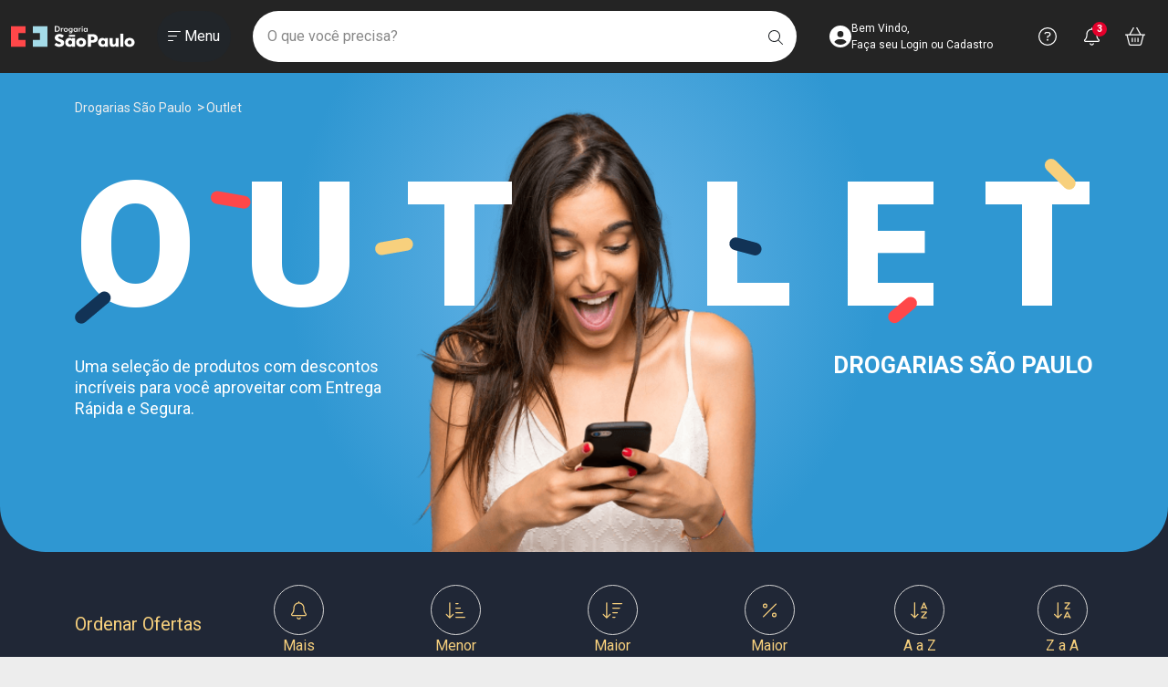

--- FILE ---
content_type: text/html; charset=utf-8
request_url: https://www.drogariasaopaulo.com.br/outlet?&utmi_p=_colagentek-tangerina-10x10g--vitafor-935158401_p&utmi_pc=Html&utmi_cp=Imagem+do+Footer
body_size: 215480
content:
<!DOCTYPE html >
<html xmlns="http://www.w3.org/1999/xhtml" xmlns:vtex="http://www.vtex.com.br/2009/vtex-common" xmlns:vtex.cmc="http://www.vtex.com.br/2009/vtex-commerce" lang="pt-br">
  <head><meta name="language" content="pt-BR" />
<meta name="country" content="BRA" />
<meta name="currency" content="R$" />

  <title>Outlet | Drogarias São Paulo</title>
<link rel="preconnect" href="https://drogariasp.vteximg.com.br" /><link rel="preconnect" href="https://static.online.pro.br" /><link rel="preconnect" href="https://suite.linximpulse.net" /><link rel="preconnect" href="https://platform.twitter.com" /><link rel="preconnect" href="https://fonts.googleapis.com" /><link rel="preconnect" href="https://fonts.gstatic.com" crossorigin="anonymous" /><meta name="viewport" content="width=device-width, initial-scale=1.0, maximum-scale=5.0" /><link rel="preload" href="https://drogariasp.vteximg.com.br/arquivos/00-rnk-saopaulo-style-bootstrap.min.css?v=638324537074130000" as="style" onload="this.onload=null;this.rel='stylesheet'" /><link rel="preload" href="https://fonts.googleapis.com/css2?family=Roboto:ital,wght@0,100;0,300;0,400;0,500;0,700;0,900;1,100;1,300;1,400;1,500;1,700&amp;display=swap" as="style" onload="this.onload=null;this.rel='stylesheet'" /><link rel="preload" href="https://drogariasp.vteximg.com.br/arquivos/00-rnk-saopaulo-style-geral.min.css?v=202601151013" as="style" onload="this.onload=null;this.rel='stylesheet'" /><link rel="preload" href="/arquivos/rnk-splide-4.1.4.min.css?v=638352441227130000" as="style" onload="this.onload=null;this.rel='stylesheet'" /><link rel="preload" href="https://drogariasp.vteximg.com.br/arquivos/00-rnk-saopaulo-style-prateleira.min.css?v=202601051400" as="style" onload="this.onload=null;this.rel='stylesheet'" /><link rel="preload" href="https://drogariasp.vteximg.com.br/arquivos/00-rnk-saopaulo-style-barras-fixas.min.css?v=202601091749" as="style" onload="this.onload=null;this.rel='stylesheet'" /><link rel="preload" href="https://drogariasp.vteximg.com.br/arquivos/00-rnk-saopaulo-style-livelo.min.css?v=202601081347" as="style" onload="this.onload=null;this.rel='stylesheet'" /><noscript><link rel="stylesheet" href="https://drogariasp.vteximg.com.br/arquivos/00-rnk-saopaulo-style-bootstrap.min.css?v=638324537074130000" /><link rel="stylesheet" href="https://fonts.googleapis.com/css2?family=Roboto:ital,wght@0,100;0,300;0,400;0,500;0,700;0,900;1,100;1,300;1,400;1,500;1,700&amp;display=swap" /><link rel="stylesheet" href="https://drogariasp.vteximg.com.br/arquivos/00-rnk-saopaulo-style-geral.min.css?v=639040795539270000" /><link rel="stylesheet" href="https://drogariasp.vteximg.com.br/arquivos/00-rnk-saopaulo-style-prateleira.min.css?v=639032292134600000" /><link rel="stylesheet" href="https://drogariasp.vteximg.com.br/arquivos/00-rnk-saopaulo-style-barras-fixas.min.css?v=639035885570000000" /><link rel="stylesheet" href="https://drogariasp.vteximg.com.br/arquivos/00-rnk-saopaulo-style-livelo.min.css?v=639034875623270000" /><link rel="stylesheet" href="https://drogariasp.vteximg.com.br/arquivos/rnk-splide-4.1.4.min.css?v=638352441227130000" /><!--	<link rel="stylesheet" href="https://cdn.privacytools.com.br/public_api/banner/style/RoJW21110161.css?t=1" />--></noscript><link rel="shortcut icon" href="/arquivos/drogariasp-favicon.ico?v=636384887228700000" /><link rel="apple-touch-icon" sizes="57x57" href="/arquivos/apple-icon-57x57.png?v=637242005981500000" /><link rel="apple-touch-icon" sizes="60x60" href="/arquivos/apple-icon-60x60.png?v=637242005991500000" /><link rel="apple-touch-icon" sizes="72x72" href="/arquivos/apple-icon-72x72.png?v=637242006001200000" /><link rel="apple-touch-icon" sizes="76x76" href="/arquivos/apple-icon-76x76.png?v=637242006011800000" /><link rel="apple-touch-icon" sizes="114x114" href="/arquivos/apple-icon-114x114.png?v=637242006021330000" /><link rel="apple-touch-icon" sizes="120x120" href="/arquivos/apple-icon-120x120.png?v=637242006031400000" /><link rel="apple-touch-icon" sizes="144x144" href="/arquivos/apple-icon-144x144.png?v=637242006041500000" /><link rel="apple-touch-icon" sizes="152x152" href="/arquivos/apple-icon-152x152.png?v=637242006051200000" /><link rel="apple-touch-icon" sizes="180x180" href="/arquivos/apple-icon-180x180.png?v=637242006081530000" /><link rel="icon" type="image/png" sizes="192x192" href="/arquivos/android-icon-192x192.png?v=637242005961430000" /><link rel="icon" type="image/png" sizes="32x32" href="/arquivos/favicon-32x32.png?v=637242006112370000" /><link rel="icon" type="image/png" sizes="96x96" href="/arquivos/favicon-96x96.png?v=637242006121270000" /><link rel="icon" type="image/png" sizes="16x16" href="/arquivos/favicon-16x16.png?v=637242006101400000" /><meta name="msapplication-config" content="/arquivos/browserconfig.xml?v=637242006436970000" /><meta name="msapplication-TileColor" content="#242424" /><meta name="msapplication-TileImage" content="/arquivos/ms-icon-144x144.png?v=637242006141600000" /><meta name="theme-color" content="#242424" /><meta name="robots" content="index, follow" /><meta name="keywords" content="Drogaria São Paulo, Farmácia, Medicamentos, Genéricos, Saúde e Bem Estar, Home Care" /><meta http-equiv="Content-Language" content="pt-br" /><meta http-equiv="X-UA-Compatible" content="IE=edge" /><meta http-equiv="Content-Type" content="text/html;charset=utf-8" />
<meta name="description" content="Compre Remédios, Medicamentos Genéricos, Cosméticos e Higiene Pessoal na Farmácia Online da Drogaria São Paulo. Entrega Rápida e Segura. Parcele até 6X sem Juros!" />
<meta name="Abstract" content="Drogaria São Paulo - Farmácia online" />
<meta name="author" content="Drogaria São Paulo" />
<meta name="copyright" content="Drogaria São Paulo" />
<meta name="vtex-version" content="1.0.0.0" />
<meta http-equiv="pragma" content="no-cache" />
<title> 13700 – Drogaria Sao Paulo</title><script type="text/javascript" language="javascript">var jscheckoutUrl = 'https://www.drogariasaopaulo.com.br/checkout/#/cart';var jscheckoutAddUrl = 'https://www.drogariasaopaulo.com.br/checkout/cart/add';var jscheckoutGiftListId = '';var jsnomeSite = 'drogariasp';var jsnomeLoja = 'drogariasp';var jssalesChannel = '1';var defaultStoreCurrency = 'R$';var localeInfo = {"CountryCode":"BRA","CultureCode":"pt-BR","CurrencyLocale":{"RegionDisplayName":"Brazil","RegionName":"BR","RegionNativeName":"Brasil","TwoLetterIsoRegionName":"BR","CurrencyEnglishName":"Brazilian Real","CurrencyNativeName":"Real","CurrencySymbol":"R$","ISOCurrencySymbol":"BRL","Locale":1046,"Format":{"CurrencyDecimalDigits":2,"CurrencyDecimalSeparator":",","CurrencyGroupSeparator":".","CurrencyGroupSize":3,"StartsWithCurrencySymbol":true},"FlagUrl":"http://www.geonames.org/flags/x/br.gif"}};</script> 
<script type="text/javascript" language="javascript">vtxctx = {"searchTerm":"outlet","isOrder":"0","isCheck":"0","isCart":"0","actionType":"","actionValue":"","login":null,"url":"www.drogariasaopaulo.com.br","transurl":"www.drogariasaopaulo.com.br"};</script> 
<script language="javascript" src="https://io.vtex.com.br/front-libs/jquery/1.8.3/jquery-1.8.3.min.js?v=1.0.0.0"   type="text/javascript"></script>
<script language="javascript" src="https://drogariasp.vteximg.com.br/scripts/swfobject.js?v=1.0.0.0"   type="text/javascript"></script>
<script language="javascript" src="https://drogariasp.vteximg.com.br/scripts/vtex.ajax.wait.js?v=1.0.0.0"   type="text/javascript"></script>
<script language="javascript" src="https://drogariasp.vteximg.com.br/scripts/vtex.common.js?v=1.0.0.0"   type="text/javascript"></script>
<script language="javascript" src="https://vtex.vtexassets.com/_v/public/assets/v1/npm/@vtex/render-extension-loader@0.1.6/lib/render-extension-loader.js?v=1.0.0.0"   type="text/javascript"></script>
<script language="javascript" src="https://io.vtex.com.br/rc/rc.js?v=1.0.0.0"   type="text/javascript"></script>
<script language="javascript" src="https://activity-flow.vtex.com/af/af.js?v=1.0.0.0"   type="text/javascript"></script>
<script language="javascript" src="https://drogariasp.vteximg.com.br/scripts/vtex.tagmanager.helper.js?v=1.0.0.0"   type="text/javascript"></script>
<script language="javascript" src="https://io.vtex.com.br/portal-ui/v1.21.0/scripts/vtex-events-all.min.js?v=1.0.0.0"   type="text/javascript"></script>
<script language="javascript" src="https://io.vtex.com.br/portal-ui/v1.21.0/scripts/vtex-analytics.js?v=1.0.0.0"   type="text/javascript"></script>
<script language="javascript" src="https://io.vtex.com.br/front-libs/front-i18n/0.7.2/vtex-i18n.min.js?v=1.0.0.0"   type="text/javascript"></script>
<script language="javascript" src="https://io.vtex.com.br/front-libs/front-utils/3.0.8/underscore-extensions.js?v=1.0.0.0"   type="text/javascript"></script>
<script language="javascript" src="https://drogariasp.vteximg.com.br/scripts/currency-format.min.js?v=1.0.0.0"   type="text/javascript"></script>
<script language="javascript" src="https://io.vtex.com.br/front-libs/dustjs-linkedin/2.3.5/dust-core-2.3.5.min.js?v=1.0.0.0"   type="text/javascript"></script>
<script language="javascript" src="https://io.vtex.com.br/vtex.js/v2.13.1/vtex.min.js?v=1.0.0.0"   type="text/javascript"></script>
<script language="javascript" src="https://io.vtex.com.br/portal-plugins/2.9.13/js/portal-template-as-modal.min.js?v=1.0.0.0"   type="text/javascript"></script>
<script language="javascript" src="https://io.vtex.com.br/portal-plugins/2.9.13/js/portal-sku-selector-with-template-v2.min.js?v=1.0.0.0"   type="text/javascript"></script>
<script language="javascript" src="https://drogariasp.vteximg.com.br/scripts/vtex.cookie.js?v=1.0.0.0"   type="text/javascript"></script>
<script language="javascript" src="https://drogariasp.vteximg.com.br/scripts/jquery.pager.js?v=1.0.0.0"   type="text/javascript"></script>
<link type="text/css" rel="stylesheet" href="/arquivos/00-rnk-saopaulo-style-outlet.min.css?v=202502281610" /><script src="https://kit.fontawesome.com/fc161fb9db.js" crossorigin="anonymous" async="async"></script><script src="https://platform.twitter.com/widgets.js" charset="utf-8" async="async"></script><script async="async" src="https://assets.streamshop.com.br/sdk-ads/liveshop-ads-video.min.js"></script><script async="async" src="https://assets.streamshop.com.br/sdk-ads/liveshop-ads-carousel.min.js"></script><script async="async" src="https://assets.streamshop.com.br/sdk-ads/liveshop-ads-carousel-v2.min.js"></script><meta name="p:domain_verify" content="48a0a7a070c4a424d6f0455349253044" /><script src="https://suite.linximpulse.net/impulse/impulse.js" data-apikey="drogariasaopaulo" async="async"></script><script language="javascript">var ___scriptPathTransac = '';</script><script language="javascript">var ___scriptPath = '';</script>
<!-- Start - WebAnalyticsViewPart -->
<script> var defaultUtmFromFolder = '';</script>
<!-- CommerceContext.Current.VirtualFolder.Name: outlet -->

<script>
vtex.events.addData({"pageCategory":"outlet","pageDepartment":null,"pageUrl":"http://www.drogariasaopaulo.com.br/outlet?utmi_cp=Imagem do Footer","pageTitle":" 13700 – Drogaria Sao Paulo","skuStockOutFromShelf":["749389","702196","745227","711195","490067","727911","779830","717606","692042","709573","734861","719366","718750","711217","375934","375950","745456","208795","745464","745472","219215","570125"],"skuStockOutFromProductDetail":[],"shelfProductIds":["745219"],"accountName":"drogariasp","pageFacets":["departmentId:868","categoriesFullPath:/1123/","brandId:1779"]});
</script>

<script>
(function(w,d,s,l,i){w[l]=w[l]||[];w[l].push({'gtm.start':
                            new Date().getTime(),event:'gtm.js'});var f=d.getElementsByTagName(s)[0],
                            j=d.createElement(s),dl=l!='dataLayer'?'&l='+l:'';j.async=true;j.src=
                            '//www.googletagmanager.com/gtm.js?id='+i+dl;f.parentNode.insertBefore(j,f);
                            })(window,document,'script','dataLayer','GTM-KCBD8P');
</script>

<script>
var helper = new vtexTagManagerHelper('otherView'); helper.init();
</script>

<!-- End - WebAnalyticsViewPart -->
<link rel="canonical" href="https://www.drogariasaopaulo.com.br/outlet" /></head>
  <body class="rnk-body-outlet"><div class="ajax-content-loader" rel="/no-cache/callcenter/disclaimer"></div><!-- RNK COMP > HEADER --><header class="rnk-header"><h1 class="visually-hidden">Drogaria São Paulo</h1><!-- RNK CONTAINER > HEADER --><div class="rnk-container-header"><div class="container-xxl"><div class="row align-items-center"><div class="col-lg-auto col order-lg-fist"><div class="text-center"><a href="/" class="rnk-link-logo"><span class="visually-hidden">Ir direto para a home</span><svg xmlns="http://www.w3.org/2000/svg" width="136" height="32" viewBox="0 0 143 24" fill="none"><path fill-rule="evenodd" clip-rule="evenodd" d="M16.9204 8.00492V0.135138H8.54525H0V8.00492V15.9042V23.7736H8.54525H16.9204V15.9042H8.54525V8.00492H16.9204Z" fill="#FF4749" /><path fill-rule="evenodd" clip-rule="evenodd" d="M25.125 15.9032V23.7726H33.5021H42.047V15.9032V8.00394V0.134327H33.5021H25.125V8.00394H33.5021V15.9032H25.125Z" fill="#A4DBE8" /><path fill-rule="evenodd" clip-rule="evenodd" d="M94.5651 16.0092C93.8859 16.151 93.1902 16.0678 92.5028 16.0841C92.2602 16.0895 92.1724 15.9816 92.1511 15.807V12.5941C92.1841 12.384 92.3294 12.3192 92.5788 12.3306C92.8415 12.3434 93.1026 12.333 93.3638 12.333C93.8165 12.333 94.2677 12.3153 94.7071 12.4497C95.662 12.7408 96.1775 13.3913 96.1492 14.2826C96.1229 15.1462 95.5333 15.8053 94.5651 16.0092ZM95.0573 9.33566C94.0889 9.2838 93.1206 9.27807 92.1511 9.28009V9.27437H88.5195V23.7872H92.1511V23.3821C92.1591 23.3085 92.1611 23.2275 92.1591 23.1354C92.1544 22.9552 92.1528 22.7751 92.1511 22.5947V19.4512C92.1821 19.1983 92.3231 19.1007 92.6681 19.1072C93.6181 19.121 94.5699 19.1626 95.5147 19.0237C97.0749 18.7945 98.4326 18.2414 99.2756 16.9005C101.375 13.5646 99.1647 9.55456 95.0573 9.33566Z" fill="white" /><path fill-rule="evenodd" clip-rule="evenodd" d="M58.2681 15.4705C58.0733 15.3912 57.8734 15.3218 57.6752 15.2428C56.7597 14.8791 55.7947 14.6199 54.939 14.1276C54.4979 13.8742 54.2434 13.5163 54.3739 13.0105C54.4997 12.5201 54.8728 12.2694 55.3787 12.1839C55.7304 12.1248 56.0856 12.1504 56.4376 12.2349C57.2372 12.4274 57.923 12.8187 58.5672 13.2831C58.8085 13.4554 58.9685 13.5426 59.1967 13.2476C59.7124 12.5819 60.2558 11.9362 60.8043 11.2958C61.0045 11.0612 60.9546 10.9159 60.7167 10.7524C58.6331 9.32077 56.3616 8.6585 53.8137 9.40042C50.5491 10.3474 49.4273 14.0329 51.7042 16.239C52.4277 16.9415 53.3478 17.3507 54.2995 17.7141C55.1553 18.0391 56.0692 18.2327 56.8738 18.6774C57.3743 18.9559 57.6254 19.3533 57.5281 19.8989C57.4288 20.4573 57.0076 20.7319 56.454 20.8293C55.836 20.9328 55.2216 20.8961 54.625 20.6981C53.8289 20.4356 53.1166 20.0356 52.5268 19.4739C52.2276 19.1902 52.0525 19.2368 51.8145 19.5279C51.3403 20.1064 50.8647 20.6922 50.3379 21.2305C50.0107 21.5638 50.0715 21.7636 50.402 22.031C51.9155 23.247 53.644 23.9409 55.6626 24C56.2278 23.9347 56.8008 23.9089 57.356 23.7988C59.6625 23.3357 61.168 21.8392 61.3758 19.8396C61.5957 17.7085 60.7104 16.4631 58.2681 15.4705Z" fill="white" /><path fill-rule="evenodd" clip-rule="evenodd" d="M136.641 21.1101C135.343 21.0983 134.357 20.0814 134.37 18.7727C134.382 17.4121 135.387 16.4376 136.746 16.4676C138.054 16.4966 138.989 17.4914 138.97 18.8338C138.95 20.159 137.965 21.1235 136.641 21.1101ZM141.93 16.5445C140.972 14.4466 139.044 13.6671 136.919 13.6079C134.778 13.6257 133.103 14.1775 131.935 15.6868C130.239 17.8768 130.67 21.1414 132.835 22.7929C135.12 24.5351 139.141 24.3367 141.038 22.3275C142.666 20.6035 142.865 18.5932 141.93 16.5445Z" fill="white" /><path fill-rule="evenodd" clip-rule="evenodd" d="M80.809 21.1101C79.4923 21.1022 78.5356 20.1195 78.5408 18.7841C78.5473 17.3983 79.5123 16.4473 80.8868 16.4712C82.1968 16.4929 83.1387 17.4815 83.1274 18.822C83.1158 20.1429 82.126 21.1183 80.809 21.1101ZM81.0735 13.6079C79.0214 13.6279 77.4436 14.1255 76.2756 15.4549C74.4316 17.5512 74.7175 20.9872 76.8554 22.696C79.1684 24.5486 83.2858 24.3768 85.2138 22.2944C86.7984 20.5822 87.0183 18.6008 86.0914 16.5702C85.1215 14.4411 83.1818 13.6559 81.0735 13.6079Z" fill="white" /><path fill-rule="evenodd" clip-rule="evenodd" d="M66.6445 10.0526V12.2216H73.8252V10.9025C73.8283 10.8477 73.8283 10.7945 73.8299 10.7349C73.8317 10.6677 73.8299 10.6088 73.8252 10.5527V10.0526H66.6445Z" fill="white" /><path fill-rule="evenodd" clip-rule="evenodd" d="M126.043 23.7834H129.491V8.7634H126.043V23.7834Z" fill="white" /><path fill-rule="evenodd" clip-rule="evenodd" d="M70.531 18.9498C70.4648 20.1992 69.5199 21.1247 68.2804 21.1309C66.9524 21.1365 66.0151 20.1779 66.0137 18.8114C66.0137 17.4587 66.9621 16.4585 68.2526 16.4447C69.4786 16.4306 70.4612 17.407 70.531 18.6693V18.9498ZM70.531 13.935V14.9602C70.4284 14.8549 70.1224 14.603 70.0633 14.5483C68.4952 13.0966 65.518 13.3816 63.9765 15.0092C62.6616 16.3994 62.3673 18.054 62.6151 19.8059C62.9587 22.242 64.8077 23.8137 67.3139 23.9418C68.4952 24.0014 69.528 23.6933 70.531 22.801V23.7861H71.1157C71.2265 23.7982 71.3469 23.7958 71.4774 23.7861H73.8319V13.7235H70.531V13.935Z" fill="white" /><path fill-rule="evenodd" clip-rule="evenodd" d="M108.422 18.94C108.354 20.2233 107.459 21.1208 106.201 21.1287C104.868 21.1366 103.939 20.1914 103.933 18.8189C103.925 17.4452 104.91 16.4286 106.231 16.4425C107.427 16.4563 108.356 17.4031 108.422 18.6473V18.94ZM108.422 13.9018C108.438 14.1916 108.442 14.4524 108.468 14.8997C108.256 14.7468 107.989 14.5484 107.901 14.4829C106.186 13.2272 103.784 13.338 102.177 14.7483C100.479 16.235 99.9377 19.0449 100.939 21.1666C101.805 23.0047 103.465 23.9837 105.606 23.9505C106.664 23.9327 107.574 23.5924 108.422 22.9064V23.048C108.415 23.1175 108.418 23.1793 108.422 23.2342V23.786H109.007C109.114 23.796 109.23 23.7939 109.354 23.786H111.721V13.7235H108.422V13.9018Z" fill="white" /><path fill-rule="evenodd" clip-rule="evenodd" d="M120.552 19.2856C120.508 19.5944 120.422 19.8984 120.253 20.1894C119.856 20.8732 119.156 21.2238 118.363 21.0913C117.585 20.9591 117.269 20.4391 117.168 19.774C117.152 19.6593 117.14 19.5428 117.131 19.4264H117.142V13.7236H113.652V19.4264H113.661V19.5448C113.654 20.2624 113.733 20.9668 113.948 21.6503C114.318 22.8352 115.126 23.6058 116.448 23.8493C117.961 24.1301 119.321 23.8653 120.529 22.7201C120.535 22.7617 120.544 22.7972 120.552 22.829V23.7861H121.145C121.178 23.788 121.216 23.788 121.254 23.7861H124.041V13.7236H120.552V19.2856Z" fill="white" /><path d="M51.6573 5.53896H52.6067C53.1287 5.53896 53.5204 5.50646 53.7814 5.44129C54.0423 5.37629 54.2694 5.26701 54.4625 5.11327C54.7251 4.90329 54.9221 4.64246 55.0537 4.33044C55.1849 4.01858 55.2507 3.6557 55.2507 3.24164C55.2507 2.82791 55.1849 2.46503 55.0537 2.15301C54.9221 1.84115 54.7251 1.58032 54.4625 1.37034C54.2664 1.2166 54.0313 1.10715 53.7576 1.04215C53.484 0.977155 53.0559 0.944488 52.4735 0.944488H52.0655H51.6573V5.53896ZM50.5273 6.49237V-9.53674e-07H52.0513C53.0417 -9.53674e-07 53.7388 0.0464745 54.1422 0.139761C54.5456 0.232712 54.8992 0.388807 55.2031 0.607543C55.6048 0.894309 55.9096 1.2624 56.1169 1.71166C56.3241 2.16109 56.4278 2.67417 56.4278 3.25056C56.4278 3.82712 56.3241 4.33784 56.1169 4.78273C55.9096 5.22778 55.6048 5.59503 55.2031 5.88483C54.8992 6.10373 54.5535 6.25949 54.166 6.35278C53.7783 6.4459 53.1745 6.49237 52.355 6.49237H52.0513H50.5273Z" fill="white" /><path d="M58.6785 2.9579C58.7892 2.68006 58.9357 2.47446 59.1177 2.34143C59.2994 2.20841 59.5249 2.14189 59.794 2.14189C59.9394 2.14189 60.0827 2.15823 60.2235 2.19073C60.3644 2.22339 60.5029 2.27054 60.6389 2.33268L60.2687 3.14869C60.1801 3.08958 60.0844 3.04597 59.9814 3.01785C59.8785 2.98973 59.7639 2.97558 59.6374 2.97558C59.2956 2.97558 59.0503 3.10356 58.9016 3.35934C58.7528 3.61495 58.6785 4.04451 58.6785 4.64751V6.49237H57.6484V2.27947H58.6785V2.9579Z" fill="white" /><path d="M64.6499 4.40325C64.6499 4.01293 64.5154 3.68255 64.2465 3.41212C63.9776 3.14152 63.6483 3.0063 63.2592 3.0063C62.8731 3.0063 62.5447 3.14152 62.2742 3.41212C62.0036 3.68255 61.8683 4.01293 61.8683 4.40325C61.8683 4.79341 62.0036 5.12395 62.2742 5.39438C62.5447 5.66498 62.8731 5.8002 63.2592 5.8002C63.6452 5.8002 63.9734 5.66498 64.2442 5.39438C64.5147 5.12395 64.6499 4.79341 64.6499 4.40325ZM60.7812 4.39433C60.7812 4.08702 60.8438 3.79638 60.9687 3.52292C61.0938 3.24946 61.2735 3.0063 61.5074 2.79346C61.7387 2.58348 62.0043 2.4225 62.305 2.31002C62.6056 2.1977 62.9205 2.14146 63.2496 2.14146C63.5881 2.14146 63.9071 2.1977 64.2061 2.31002C64.5051 2.4225 64.7735 2.58803 65.0107 2.80676C65.2479 3.02264 65.4283 3.26646 65.5518 3.53841C65.6752 3.81052 65.7369 4.09577 65.7369 4.39433C65.7369 4.70483 65.676 4.99614 65.5543 5.26792C65.4325 5.54004 65.2544 5.781 65.0203 5.99081C64.7735 6.21258 64.4996 6.38046 64.1989 6.49413C63.8983 6.60796 63.582 6.66504 63.2496 6.66504C62.9237 6.66504 62.6105 6.60796 62.3098 6.49413C62.0092 6.38046 61.7417 6.21561 61.5074 5.99974C61.2702 5.781 61.0898 5.53566 60.9664 5.26355C60.8431 4.9916 60.7812 4.7018 60.7812 4.39433Z" fill="white" /><path d="M75.6624 4.37664C75.6624 3.94204 75.5539 3.60357 75.3371 3.3611C75.1202 3.11879 74.8173 2.99755 74.4281 2.99755C74.039 2.99755 73.7328 3.12232 73.5098 3.37221C73.2865 3.6221 73.1751 3.96864 73.1751 4.41217C73.1751 4.85857 73.2827 5.20309 73.4977 5.4454C73.7131 5.68788 74.0168 5.80912 74.4092 5.80912C74.7796 5.80912 75.0808 5.67761 75.3135 5.41442C75.546 5.15123 75.6624 4.80536 75.6624 4.37664ZM76.664 6.4921H75.6339V5.94653C75.4501 6.18901 75.2358 6.36935 74.9906 6.48756C74.7453 6.60577 74.4645 6.66504 74.1482 6.66504C73.512 6.66504 73.0113 6.46179 72.6459 6.05514C72.2802 5.64882 72.0977 5.09229 72.0977 4.38557C72.0977 3.71437 72.2842 3.17267 72.6577 2.76012C73.0309 2.34774 73.5183 2.14163 74.1196 2.14163C74.4869 2.14163 74.8007 2.21319 75.0618 2.35666C75.3226 2.50013 75.5135 2.7064 75.6339 2.97532V2.28796H76.664V6.4921Z" fill="white" /><path d="M78.9988 2.9579C79.1097 2.68006 79.2558 2.47446 79.4379 2.34143C79.6197 2.20841 79.8454 2.14189 80.1143 2.14189C80.2598 2.14189 80.403 2.15823 80.5438 2.19073C80.6848 2.22339 80.823 2.27054 80.9593 2.33268L80.5889 3.14869C80.5002 3.08958 80.4045 3.04597 80.3017 3.01785C80.1988 2.98973 80.084 2.97558 79.9577 2.97558C79.6159 2.97558 79.3706 3.10356 79.2219 3.35934C79.0731 3.61495 78.9988 4.04451 78.9988 4.64751V6.49237H77.9688V2.27947H78.9988V2.9579Z" fill="white" /><path d="M81.4883 0.862425C81.4883 0.69993 81.5523 0.559494 81.6804 0.441117C81.8086 0.322909 81.9614 0.263804 82.1388 0.263804C82.3222 0.263804 82.4751 0.320719 82.5968 0.434382C82.7186 0.548381 82.7795 0.691006 82.7795 0.862425C82.7795 1.03401 82.7179 1.17815 82.5944 1.29485C82.4708 1.41171 82.319 1.46997 82.1388 1.46997C81.9614 1.46997 81.8086 1.41002 81.6804 1.29047C81.5523 1.17074 81.4883 1.02795 81.4883 0.862425Z" fill="white" /><path d="M81.625 2.28822H82.6551V6.49237H81.625V2.28822Z" fill="white" /><path d="M87.272 4.37664C87.272 3.94204 87.1634 3.60357 86.9466 3.3611C86.7298 3.11879 86.4268 2.99755 86.0377 2.99755C85.6484 2.99755 85.3421 3.12232 85.1194 3.37221C84.8961 3.6221 84.7845 3.96864 84.7845 4.41217C84.7845 4.85857 84.8919 5.20309 85.1073 5.4454C85.3225 5.68788 85.6262 5.80912 86.0188 5.80912C86.3891 5.80912 86.6903 5.67761 86.923 5.41442C87.1555 5.15123 87.272 4.80536 87.272 4.37664ZM88.2735 6.4921H87.2435V5.94653C87.0596 6.18901 86.8453 6.36935 86.6002 6.48756C86.3549 6.60577 86.0741 6.66504 85.7576 6.66504C85.1214 6.66504 84.6208 6.46179 84.2551 6.05514C83.8896 5.64882 83.707 5.09229 83.707 4.38557C83.707 3.71437 83.8936 3.17267 84.267 2.76012C84.6405 2.34774 85.1278 2.14163 85.7289 2.14163C86.0963 2.14163 86.4102 2.21319 86.6714 2.35666C86.9322 2.50013 87.1231 2.7064 87.2435 2.97532V2.28796H88.2735V6.4921Z" fill="white" /><path fill-rule="evenodd" clip-rule="evenodd" d="M69.6972 5.41418C69.4647 5.67737 69.1631 5.80888 68.7929 5.80888C68.4005 5.80888 68.0967 5.68781 67.8816 5.44533C67.6663 5.20285 67.5588 4.8585 67.5588 4.41193C67.5588 3.96857 67.6704 3.62186 67.8934 3.37214C68.1165 3.12225 68.4227 2.99731 68.812 2.99731C69.2012 2.99731 69.5041 3.11855 69.721 3.36102C69.9376 3.6035 70.0461 3.94179 70.0461 4.3764C70.0461 4.80512 69.9299 5.15116 69.6972 5.41418ZM70.9075 6.1497C70.9075 6.12074 70.9855 6.06517 70.9855 6.06517H70.9075V2.36063H70.0063V2.97508C69.826 2.70616 69.701 2.49989 69.4398 2.35642C69.1788 2.21312 68.8675 2.14139 68.5006 2.14139C67.8993 2.14139 67.4134 2.34767 67.0399 2.76005C66.6665 3.17243 66.4805 3.7143 66.4805 4.38533C66.4805 5.09205 66.6636 5.64858 67.0293 6.05506C67.3946 6.46155 67.8948 6.6648 68.5309 6.6648C68.8472 6.6648 69.1285 6.60569 69.3738 6.48748C69.6191 6.36911 69.8338 6.19533 70.0175 5.95285L70.0129 6.23356H70.0153C69.976 6.90711 69.6689 7.30871 68.9852 7.40587C68.4948 7.47609 68.035 7.33464 67.5828 7.16087C67.4273 7.09974 67.254 6.92479 67.1196 7.21997C67.0122 7.45588 66.7476 7.76151 67.2178 7.99186C69.0678 8.89745 70.877 8.08582 70.9805 6.23356H70.9075V6.1497Z" fill="white" /></svg></a></div></div><div class="rnk-container-ancoras-acessebilidade visually-hidden"><h2 class="visually-hidden">Navegue pela página</h2><ul><li><a href="#inicio-conteudo">Ir direto para o conteúdo</a></li><li><a href="#rnk-comp-header-form-busca">Ir direto para a busca</a></li><li><a href="#rnk-comp-header-login">Ir direto para a conta</a></li><li><a href="#rnk-comp-header-ajuda">Ir direto para a ajuda</a></li><li><a href="#rnk-comp-header-notificacoes">Ir direto para a notificações</a></li><li><a href="#rnk-comp-header-carrinho">Ir direto para o carrinho</a></li><li><a href="#rnk-container-header-offcanvas-menu">Ir direto para o menu</a></li></ul></div><div class="col-lg col-12 order-lg-3 order-last" id="rnk-comp-header-form-busca"><h2 class="visually-hidden">Faça a sua busca</h2><form class="rnk-comp-header-form-busca-chaordic" id="rnk-comp-header-form-busca-chaordic"><fieldset><legend class="visually-hidden">O que você precisa?</legend><div class="input-group"><button type="button" class="btn rnk-btn-header-fechar-chaordic lh-1"><span class="visually-hidden">Fechar Busca</span><span style="display:inline-block;width:16px;height:16px"><svg width="16" height="16" xmlns="http://www.w3.org/2000/svg" viewBox="0 0 448 512" fill="currentColor"><!--! Font Awesome Pro 6.6.0 by @fontawesome - https://fontawesome.com License - https://fontawesome.com/license (Commercial License) Copyright 2024 Fonticons, Inc. --><path d="M4.7 244.7c-6.2 6.2-6.2 16.4 0 22.6l176 176c6.2 6.2 16.4 6.2 22.6 0s6.2-16.4 0-22.6L54.6 272 432 272c8.8 0 16-7.2 16-16s-7.2-16-16-16L54.6 240 203.3 91.3c6.2-6.2 6.2-16.4 0-22.6s-16.4-6.2-22.6 0l-176 176z" /></svg></span></button><input name="search" type="text" class="form-control form-control-lg rnk-input-chaordic" placeholder="O que você precisa?" autocomplete="off" /><button type="button" class="btn rnk-btn-chaordic lh-1"><span class="visually-hidden">Buscar</span><span style="display:inline-block;width:16px;height:16px"><svg width="16" height="16" xmlns="http://www.w3.org/2000/svg" viewBox="0 0 512 512" fill="currentColor"><!--! Font Awesome Pro 6.6.0 by @fontawesome - https://fontawesome.com License - https://fontawesome.com/license (Commercial License) Copyright 2024 Fonticons, Inc. --><path d="M384 208A176 176 0 1 0 32 208a176 176 0 1 0 352 0zM343.3 366C307 397.2 259.7 416 208 416C93.1 416 0 322.9 0 208S93.1 0 208 0S416 93.1 416 208c0 51.7-18.8 99-50 135.3L507.3 484.7c6.2 6.2 6.2 16.4 0 22.6s-16.4 6.2-22.6 0L343.3 366z" /></svg></span></button><button type="button" class="btn rnk-btn-clear-search d-none"><span class="visually-hidden">Fechar Busca</span><span style="display:inline-block;width:16px;height:16px"><svg width="16" height="16" xmlns="http://www.w3.org/2000/svg" viewBox="0 0 12 11" fill="none"><path d="M10.7812 1.78125L7.03125 5.53125L10.75 9.25C11.0625 9.53125 11.0625 10 10.75 10.2812C10.4688 10.5938 10 10.5938 9.71875 10.2812L5.96875 6.5625L2.25 10.2812C1.96875 10.5938 1.5 10.5938 1.21875 10.2812C0.90625 10 0.90625 9.53125 1.21875 9.21875L4.9375 5.5L1.21875 1.78125C0.90625 1.5 0.90625 1.03125 1.21875 0.71875C1.5 0.4375 1.96875 0.4375 2.28125 0.71875L6 4.46875L9.71875 0.75C10 0.4375 10.4688 0.4375 10.7812 0.75C11.0625 1.03125 11.0625 1.5 10.7812 1.78125Z" fill="#3F4444" /></svg></span></button><div class="card rnk-container-header-chaordic-resultado"><div class="card-body"><div class="rnk-comp-header-chaordic-resultado-busca"></div><div class="rnk-comp-header-chaordic-banner-promocional"><h3 class="visually-hidden">Promoção em destaque</h3>
  <a href="/busca?fq=H:23681&amp;utmi_p=_outlet&amp;utmi_pc=Html&amp;utmi_cp=dpsp-trade_procter-pantene_19-01-26_busca-600x170">
    <img class="img-fluid" src="/arquivos/dpsp-trade_procter-pantene_19-01-26_busca-600x170.png?v=639041880185770000" width="600" height="170" alt="Pantene" />
  </a>
</div></div></div><div class="rnk-comp-header-chaordic-overlay" aria-hidden="true"></div></div></fieldset></form></div><div class="col-auto order-lg-4 d-lg-block d-none" id="rnk-comp-header-login"><h2 class="visually-hidden">Acesse sua Conta</h2><div class="dropdown rnk-comp-header-dropdown-login" data-is-defined="false"><a href="#rnk-comp-modal-login" class="rnk-link-login" data-bs-toggle="modal" data-bs-target="#rnk-comp-modal-login"><div style="width:24px;height:24px"><svg width="24" height="24" xmlns="http://www.w3.org/2000/svg" viewBox="0 0 512 512" fill="currentColor"><!--! Font Awesome Pro 6.6.0 by @fontawesome - https://fontawesome.com License - https://fontawesome.com/license (Commercial License) Copyright 2024 Fonticons, Inc. --><path d="M399 384.2C376.9 345.8 335.4 320 288 320l-64 0c-47.4 0-88.9 25.8-111 64.2c35.2 39.2 86.2 63.8 143 63.8s107.8-24.7 143-63.8zM0 256a256 256 0 1 1 512 0A256 256 0 1 1 0 256zm256 16a72 72 0 1 0 0-144 72 72 0 1 0 0 144z" /></svg></div><div class="rnk-js-welcome">
								Bem Vindo,
								<span class="d-block">Faça seu Login ou Cadastro</span></div></a><div class="dropdown-menu dropdown-menu-end" id="rnk-comp-header-dropdown-menu-login"><div class="rnk-dropdown-body"></div></div><div class="rnk-dropdown-overlay" aria-hidden="true"></div></div></div><div class="col-auto order-lg-5"><div class="nav"><div class="nav-item d-lg-block d-none rnk-comp-header-ajuda" id="rnk-comp-header-ajuda"><h2 class="visually-hidden">Precisa de ajuda?</h2><div class="dropdown rnk-comp-header-dropdown-ajuda" id="rnk-comp-header-dropdown-ajuda"><a href="#rnk-comp-header-dropdown-menu-ajuda" class="nav-link rnk-comp-header-dropdown-trigger-ajuda" data-bs-toggle="dropdown" data-bs-auto-close="outside" aria-expanded="false"><span class="visually-hidden">Ver Recursos e Suporte</span><div class="position-relative" style="width:20px;height:33px"><svg width="20" height="20" xmlns="http://www.w3.org/2000/svg" viewBox="0 0 512 512" fill="currentColor"><!--! Font Awesome Pro 6.6.0 by @fontawesome - https://fontawesome.com License - https://fontawesome.com/license (Commercial License) Copyright 2024 Fonticons, Inc. --><path d="M480 256A224 224 0 1 0 32 256a224 224 0 1 0 448 0zM0 256a256 256 0 1 1 512 0A256 256 0 1 1 0 256zm168.7-86.2c6.5-24.6 28.7-41.8 54.2-41.8l57.1 0c35.5 0 64 29 64 64.3c0 24-13.4 46.2-34.9 57.2L272 268.3l0 19.7c0 8.8-7.2 16-16 16s-16-7.2-16-16l0-29.5c0-6 3.4-11.5 8.7-14.3l45.8-23.4c10.7-5.4 17.5-16.6 17.5-28.7c0-17.8-14.4-32.3-32-32.3l-57.1 0c-10.9 0-20.5 7.4-23.2 17.9l-.2 .7c-2.2 8.5-11 13.7-19.5 11.4s-13.7-11-11.4-19.5l.2-.7zM232 352a24 24 0 1 1 48 0 24 24 0 1 1 -48 0z" /></svg></div></a><div class="dropdown-menu dropdown-menu-end" id="rnk-comp-header-dropdown-menu-ajuda"><div class="rnk-dropdown-body"><ul><li><a href="https://api.whatsapp.com/send?phone=551140033393&amp;text=Oi" target="_blank"><svg class="svg-inline--fa fa-whatsapp me-2" aria-hidden="true" focusable="false" data-prefix="fab" data-icon="whatsapp" role="img" xmlns="http://www.w3.org/2000/svg" viewBox="0 0 448 512" data-fa-i2svg=""><path fill="currentColor" d="M380.9 97.1C339 55.1 283.2 32 223.9 32c-122.4 0-222 99.6-222 222 0 39.1 10.2 77.3 29.6 111L0 480l117.7-30.9c32.4 17.7 68.9 27 106.1 27h.1c122.3 0 224.1-99.6 224.1-222 0-59.3-25.2-115-67.1-157zm-157 341.6c-33.2 0-65.7-8.9-94-25.7l-6.7-4-69.8 18.3L72 359.2l-4.4-7c-18.5-29.4-28.2-63.3-28.2-98.2 0-101.7 82.8-184.5 184.6-184.5 49.3 0 95.6 19.2 130.4 54.1 34.8 34.9 56.2 81.2 56.1 130.5 0 101.8-84.9 184.6-186.6 184.6zm101.2-138.2c-5.5-2.8-32.8-16.2-37.9-18-5.1-1.9-8.8-2.8-12.5 2.8-3.7 5.6-14.3 18-17.6 21.8-3.2 3.7-6.5 4.2-12 1.4-32.6-16.3-54-29.1-75.5-66-5.7-9.8 5.7-9.1 16.3-30.3 1.8-3.7.9-6.9-.5-9.7-1.4-2.8-12.5-30.1-17.1-41.2-4.5-10.8-9.1-9.3-12.5-9.5-3.2-.2-6.9-.2-10.6-.2-3.7 0-9.7 1.4-14.8 6.9-5.1 5.6-19.4 19-19.4 46.3 0 27.3 19.9 53.7 22.6 57.4 2.8 3.7 39.1 59.7 94.8 83.8 35.2 15.2 49 16.5 66.6 13.9 10.7-1.6 32.8-13.4 37.4-26.4 4.6-13 4.6-24.1 3.2-26.4-1.3-2.5-5-3.9-10.5-6.6z"></path></svg>
													Atendimento ao Cliente
												</a></li><li><a href="/ajuda"><svg class="svg-inline--fa fa-messages me-2" aria-hidden="true" focusable="false" data-prefix="fal" data-icon="messages" role="img" xmlns="http://www.w3.org/2000/svg" viewBox="0 0 640 512" data-fa-i2svg=""><path fill="currentColor" d="M202.7 288L352 288c17.7 0 32-14.3 32-32l0-192c0-17.7-14.3-32-32-32L64 32C46.3 32 32 46.3 32 64l0 192c0 17.7 14.3 32 32 32l32 0c17.7 0 32 14.3 32 32l0 16 55.5-41.6c5.5-4.2 12.3-6.4 19.2-6.4zM352 320l-149.3 0-81.1 60.8c-4.8 3.6-11.3 4.2-16.8 1.5s-8.8-8.2-8.8-14.3l0-16 0-32-32 0c-35.3 0-64-28.7-64-64L0 64C0 28.7 28.7 0 64 0L352 0c35.3 0 64 28.7 64 64l0 192c0 35.3-28.7 64-64 64zM320 448c-35.3 0-64-28.7-64-64l0-32 32 0 0 32c0 17.7 14.3 32 32 32l117.3 0c6.9 0 13.7 2.2 19.2 6.4L512 464l0-16c0-17.7 14.3-32 32-32l32 0c17.7 0 32-14.3 32-32l0-192c0-17.7-14.3-32-32-32l-128 0 0-32 128 0c35.3 0 64 28.7 64 64l0 192c0 35.3-28.7 64-64 64l-32 0 0 32 0 16c0 6.1-3.4 11.6-8.8 14.3s-11.9 2.1-16.8-1.5L437.3 448 320 448z"></path></svg>
													Central de Ajuda
												</a></li><li><a href="tel:40033393"><svg class="svg-inline--fa fa-user-headset me-2" aria-hidden="true" focusable="false" data-prefix="fal" data-icon="user-headset" role="img" xmlns="http://www.w3.org/2000/svg" viewBox="0 0 448 512" data-fa-i2svg=""><path fill="currentColor" d="M224 32C135.6 32 64 103.6 64 192l0 16c0 8.8-7.2 16-16 16s-16-7.2-16-16l0-16C32 86 118 0 224 0S416 86 416 192l0 16c0 61.9-50.1 112-112 112l-64 0-16 0-16 0c-17.7 0-32-14.3-32-32s14.3-32 32-32l32 0c17.7 0 32 14.3 32 32l32 0c44.2 0 80-35.8 80-80l0-16c0-88.4-71.6-160-160-160zm0 32c70.7 0 128 57.3 128 128c0 13.9-2.2 27.3-6.3 39.8C337.4 246.3 321.8 256 304 256l-8.4 0c15.2-17 24.4-39.4 24.4-64c0-53-43-96-96-96s-96 43-96 96c0 24.6 9.3 47.1 24.5 64.1c-5.4 9.4-8.5 20.3-8.5 31.9c0 1.4 0 2.7 .1 4C114.8 268.6 96 232.5 96 192c0-70.7 57.3-128 128-128zM208 352l16 0 16 0 64 0 9.6 0C387.8 352 448 412.2 448 486.4c0 14.1-11.5 25.6-25.6 25.6L25.6 512C11.5 512 0 500.5 0 486.4C0 412.2 60.2 352 134.4 352l73.6 0zm105.6 32l-179.2 0C80 384 35.5 426.4 32.2 480l383.6 0c-3.3-53.6-47.8-96-102.2-96z"></path></svg><div>
                                                        Televendas
                                                        <span class="d-block">4003-3393</span></div></a></li></ul></div></div><div class="rnk-dropdown-overlay" aria-hidden="true"></div></div></div><div class="nav-item d-lg-block d-none rnk-comp-header-notificacoes" id="rnk-comp-header-notificacoes"><h2 class="visually-hidden">Notificações</h2><div class="dropdown rnk-comp-header-dropdown-notifacoes rnk-comp-notificacoes" id="rnk-comp-header-dropdown-notifacoes"><a href="#rnk-comp-header-dropdown-menu-notifacoes" class="nav-link rnk-comp-header-dropdown-trigger-notificacoes" data-bs-toggle="dropdown" data-bs-auto-close="outside" aria-expanded="false"><div class="position-relative" style="width:17px;height:33px"><svg width="17" height="20" xmlns="http://www.w3.org/2000/svg" viewBox="0 0 448 512" fill="currentColor"><!--! Font Awesome Pro 6.6.0 by @fontawesome - https://fontawesome.com License - https://fontawesome.com/license (Commercial License) Copyright 2024 Fonticons, Inc. --><path d="M208 16c0-8.8 7.2-16 16-16s16 7.2 16 16l0 16.8c80.9 8 144 76.2 144 159.2l0 29.1c0 43.7 17.4 85.6 48.3 116.6l2.8 2.8c8.3 8.3 13 19.6 13 31.3c0 24.5-19.8 44.3-44.3 44.3L44.3 416C19.8 416 0 396.2 0 371.7c0-11.7 4.7-23 13-31.3l2.8-2.8C46.6 306.7 64 264.8 64 221.1L64 192c0-83 63.1-151.2 144-159.2L208 16zm16 48C153.3 64 96 121.3 96 192l0 29.1c0 52.2-20.7 102.3-57.7 139.2L35.6 363c-2.3 2.3-3.6 5.4-3.6 8.7c0 6.8 5.5 12.3 12.3 12.3l359.4 0c6.8 0 12.3-5.5 12.3-12.3c0-3.3-1.3-6.4-3.6-8.7l-2.8-2.8c-36.9-36.9-57.7-87-57.7-139.2l0-29.1c0-70.7-57.3-128-128-128zM193.8 458.7c4.4 12.4 16.3 21.3 30.2 21.3s25.8-8.9 30.2-21.3c2.9-8.3 12.1-12.7 20.4-9.8s12.7 12.1 9.8 20.4C275.6 494.2 251.9 512 224 512s-51.6-17.8-60.4-42.7c-2.9-8.3 1.4-17.5 9.8-20.4s17.5 1.4 20.4 9.8z" /></svg><span class="visually-hidden">Você possui </span><span class="badge rnk-js-notifacoes-qty"></span><span class="visually-hidden"> notificação(ões) não lida ainda</span></div></a><div class="dropdown-menu dropdown-menu-end" id="rnk-comp-header-dropdown-menu-notifacoes"><div class="rnk-dropdown-body rnk-js-notificacoes"></div></div><div class="rnk-dropdown-overlay" aria-hidden="true"></div></div></div><div class="nav-item rnk-comp-header-carrinho" id="rnk-comp-header-carrinho"><h2 class="visually-hidden">Acesse seu carrinho</h2><div class="dropdown rnk-comp-header-dropdown-carrinho" id="rnk-comp-header-dropdown-dropdown-carrinho"><a href="/vendadpsp" class="nav-link rnk-comp-header-dropdown-trigger-carrinho"><div class="position-relative" style="width:22.5px;height:33px"><svg width="22.5" height="20" xmlns="http://www.w3.org/2000/svg" viewBox="0 0 576 512" fill="currentColor"><!--! Font Awesome Pro 6.6.0 by @fontawesome - https://fontawesome.com License - https://fontawesome.com/license (Commercial License) Copyright 2024 Fonticons, Inc. --><path d="M327.9 2.2c-7.6 4.5-10.2 14.2-5.8 21.9l98 167.9-264.3 0 98-167.9c4.5-7.6 1.9-17.4-5.8-21.9s-17.4-1.9-21.9 5.8L118.8 192 65 192l-33 0-16 0c-8.8 0-16 7.2-16 16s7.2 16 16 16l24 0L99.9 463.5C107 492 132.6 512 162 512L414 512c29.4 0 55-20 62.1-48.5L536 224l24 0c8.8 0 16-7.2 16-16s-7.2-16-16-16l-16 0-33 0-53.8 0L349.8 7.9c-4.5-7.6-14.2-10.2-21.9-5.8zM73 224l430 0L445.1 455.8C441.5 470 428.7 480 414 480L162 480c-14.7 0-27.5-10-31-24.2L73 224zm151 80c0-8.8-7.2-16-16-16s-16 7.2-16 16l0 96c0 8.8 7.2 16 16 16s16-7.2 16-16l0-96zm64-16c-8.8 0-16 7.2-16 16l0 96c0 8.8 7.2 16 16 16s16-7.2 16-16l0-96c0-8.8-7.2-16-16-16zm96 16c0-8.8-7.2-16-16-16s-16 7.2-16 16l0 96c0 8.8 7.2 16 16 16s16-7.2 16-16l0-96z" /></svg><span class="visually-hidden">Você possui </span><span class="badge rnk-js-carrinho-qty"></span><span class="visually-hidden"> item(ns) no carrinho</span></div></a><div class="dropdown-menu dropdown-menu-end"><div class="rnk-dropdown-body"></div></div><div class="rnk-dropdown-overlay" aria-hidden="true"></div></div></div></div></div><div class="col-auto order-lg-2 order-first"><h2 class="visually-hidden" id="rnk-container-header-offcanvas-menu-label">Menu</h2><button class="btn btn-dark rnk-btn-menu" data-bs-toggle="offcanvas" data-bs-target="#rnk-container-header-offcanvas-menu" aria-controls="rnk-container-header-offcanvas-menu" aria-label="Abrir ou Fechar Menu"><div style="display:inline-block;width:14px;height:25px"><svg width="14" height="16" xmlns="http://www.w3.org/2000/svg" viewBox="0 0 448 512" fill="currentColor"><!--! Font Awesome Pro 6.6.0 by @fontawesome - https://fontawesome.com License - https://fontawesome.com/license (Commercial License) Copyright 2024 Fonticons, Inc. --><path d="M0 80c0-8.8 7.2-16 16-16l416 0c8.8 0 16 7.2 16 16s-7.2 16-16 16L16 96C7.2 96 0 88.8 0 80zM0 240c0-8.8 7.2-16 16-16l288 0c8.8 0 16 7.2 16 16s-7.2 16-16 16L16 256c-8.8 0-16-7.2-16-16zM192 400c0 8.8-7.2 16-16 16L16 416c-8.8 0-16-7.2-16-16s7.2-16 16-16l160 0c8.8 0 16 7.2 16 16z" /></svg></div><span class="d-lg-inline d-none"><span class="visually-hidden">Abrir ou Fechar </span>
							Menu
						</span></button></div></div></div></div><!-- RNK COMP > HEADER > OFFCANVAS > MENU --><div class="offcanvas offcanvas-top rnk-container-header-offcanvas-menu" tabindex="-1" id="rnk-container-header-offcanvas-menu" aria-labelledby="rnk-container-header-offcanvas-menu-label"><div class="offcanvas-header"><div class="container-lg"><div class="row"><div class="col-12"><div class="d-flex align-items-center"><button type="button" class="btn-close ms-auto d-lg-none" data-bs-dismiss="offcanvas"><span class="visually-hidden">Fechar Menu</span></button><h3 class="visually-hidden">Acesse sua Conta</h3><a href="#rnk-comp-modal-login" class="rnk-link-login order-first" data-bs-toggle="modal" data-bs-target="#rnk-comp-modal-login"><svg class="svg-inline--fa fa-circle-user" aria-hidden="true" focusable="false" data-prefix="fas" data-icon="circle-user" role="img" xmlns="http://www.w3.org/2000/svg" viewBox="0 0 512 512" data-fa-i2svg=""><path fill="currentColor" d="M399 384.2C376.9 345.8 335.4 320 288 320l-64 0c-47.4 0-88.9 25.8-111 64.2c35.2 39.2 86.2 63.8 143 63.8s107.8-24.7 143-63.8zM0 256a256 256 0 1 1 512 0A256 256 0 1 1 0 256zm256 16a72 72 0 1 0 0-144 72 72 0 1 0 0 144z"></path></svg><div class="rnk-js-welcome">
									Bem Vindo,
									<span class="d-block rnk-link">Faça seu Login ou Cadastro</span></div></a></div></div></div></div></div><div class="offcanvas-body"><h3 class="visually-hidden">Departamento e Categorias</h3><div class="container-lg rnk-container-header-menu"><div class="row"><div class="col-12"><!-- <div class="rnk-comp-header-collapse-login d-none" id="rnk-comp-header-collapse-login"> --><!-- <div class="card card-body"></div> --><!-- </div> --><ul class="rnk-comp-menu-lista-departamentos"><li class="rnk-dropdown"><a href="/medicamentos" class="rnk-dropdown-toggle show" data-context="search" data-term="Medicamentos">Medicamentos</a><div class="rnk-dropdown-body"><div class="rnk-dropdown-header"><button type="button" class="rnk-dropdown-voltar d-lg-none"><svg class="svg-inline--fa fa-chevron-left" aria-hidden="true" focusable="false" data-prefix="fal" data-icon="chevron-left" role="img" xmlns="http://www.w3.org/2000/svg" viewBox="0 0 320 512" data-fa-i2svg=""><path fill="currentColor" d="M20.7 267.3c-6.2-6.2-6.2-16.4 0-22.6l192-192c6.2-6.2 16.4-6.2 22.6 0s6.2 16.4 0 22.6L54.6 256 235.3 436.7c6.2 6.2 6.2 16.4 0 22.6s-16.4 6.2-22.6 0l-192-192z"></path></svg>
											Voltar
										</button><button type="button" class="btn-close ms-auto" data-bs-dismiss="offcanvas"><span class="visually-hidden">Fechar Menu</span></button></div><div class="rnk-dropdown-content"><div class="row g-0 g-xl-4"><div class="col-xl col-lg-6"><h4>Destaques em Medicamentos</h4><ul class="rnk-comp-menu-lista-departamentos sm"><li><a href="/medicamentos/Gen%C3%A9ricos?PS=48&amp;map=c,specificationFilter_392">Genéricos</a></li><li><a href="/medicamentos/Anti-hipertensivos?PS=48&amp;map=c,specificationFilter_180">Anti-Hipertensivos</a></li><li><a href="/medicamentos/Antidiabéticos?PS=48&amp;map=c,specificationFilter_180">Antidiabéticos</a></li><li><a href="/medicamentos/Anticoncepcionais?PS=48&amp;map=c,specificationFilter_180">Anti-Concepcionais</a></li><li><a href="/medicamentos/Analg%C3%A9sicos?PS=48&amp;map=c,specificationFilter_180">Analgésicos</a></li><li><a href="/medicamentos/Antial%C3%A9rgicos?PS=48&amp;map=c,specificationFilter_180">Antialérgicos</a></li><li><a href="/medicamentos/Para%20C%C3%B3lica?PS=48&amp;map=c,specificationFilter_177">Para Cólica</a></li><li><a href="/medicamentos/Para%20Gripe?PS=48&amp;map=c,specificationFilter_177">Para Gripe</a></li><li><a href="/medicamentos/Para%20Colesterol?PS=48&amp;map=c,specificationFilter_177">Para Colesterol</a></li><li><a href="/medicamentos/Hormonais?PS=48&amp;map=c,specificationFilter_180">Hormônios</a></li><li><a href="/medicamentos/Especiais?PS=48&amp;map=c,specificationFilter_392">Medicamentos Especiais</a></li></ul><p class="mb-0"><a href="/medicamentos" class="rnk-ver-todos">Todos os Medicamentos</a></p></div><div class="col-xl-4 col-lg-6"><div class="rnk-comp-stories rnk-container-menu-principais-marcas"><h4>Principais Marcas</h4><ul><li>
  <a href="/medicamentos/Genéricos?PS=48&map=c,specificationFilter_392">
	<span class="rnk-story-ball">
	  <img class="img-fluid" src="/arquivos/dpsp-ativa_genericos_08-12-23-marca-menu-120x120.png?v=638399927086600000" width="60" height="48" alt="Genericos" />
    </span>
  </a>
</li>

<li>
  <a href="/busca?fq=H:18005">
	<span class="rnk-story-ball">
	  <img class="img-fluid" src="/arquivos/dpsp-trade_ache-decongex_12-08-24_marca-menu-120x120.png?v=638588364296030000" width="60" height="48" alt="Descongex" />
    </span>
  </a>
</li>

<li>
  <a href="/solucao-multiuso-ultrasept-sensitive-para-lentes-de-contato-360ml--120ml/p">
	<span class="rnk-story-ball">
	  <img class="img-fluid" src="/arquivos/dpsp-trade_ultrasept_15-09-25_marca-menu-120x120.png?v=638936294185730000" width="60" height="48" alt="Ultrasept" />
    </span>
  </a>
</li><!-- ATENÇÃO, esse erro prejudica a performance do seu site, o conteudo de nome dpsp-ativa_genericos_08-12-23-marca-menu-120x120 não foi renderizado por nao ser um XDocument válido, erro: - '=' is an unexpected token. The expected token is ';'. Line 2, position 45.--></ul></div><div class="rnk-container-menu-banner-promocional"><h4>Promoção</h4><a href="/medicamentos/Anticoncepcionais?PS=48&map=c,specificationFilter_180">
  <img class="img-fluid lazyload" data-src="/arquivos/dpsp-ativa_assinatura_08-01-23_menu-promo-306x170.png?v=638399875697930000" width="306" height="170" alt="Assinatura anticoncepcionais" />
</a><!-- ATENÇÃO, esse erro prejudica a performance do seu site, o conteudo de nome dpsp-ativa_assinatura_08-01-23_menu-promo-306x170 não foi renderizado por nao ser um XDocument válido, erro: - '=' is an unexpected token. The expected token is ';'. Line 1, position 57.--></div></div><div class="col-lg-auto rnk-container-menu-banner-lateral"><h4>Promoção em Destaque</h4><div class="text-center">
  <a href="/suplemento-alimentar-centrum-essencial-30-comprimidos/p?&amp;utmi_p=_outlet&amp;utmi_pc=Html&amp;utmi_cp=dpsp-trade_haleon-centrum_19-01-26_menu-dest-306x367">
    <img class="img-fluid" src="/arquivos/dpsp-trade_haleon-centrum_19-01-26_menu-dest-306x367.png?v=639040773365030000" width="306" height="482" alt="Centrum" />
  </a>
</div></div></div></div></div></li><li class="rnk-dropdown"><a href="/saude-bem-estar" class="rnk-dropdown-toggle" data-context="search" data-term="Saúde">Saúde e Bem-estar</a><div class="rnk-dropdown-body"><div class="rnk-dropdown-header"><button type="button" class="rnk-dropdown-voltar d-lg-none"><svg class="svg-inline--fa fa-chevron-left" aria-hidden="true" focusable="false" data-prefix="fal" data-icon="chevron-left" role="img" xmlns="http://www.w3.org/2000/svg" viewBox="0 0 320 512" data-fa-i2svg=""><path fill="currentColor" d="M20.7 267.3c-6.2-6.2-6.2-16.4 0-22.6l192-192c6.2-6.2 16.4-6.2 22.6 0s6.2 16.4 0 22.6L54.6 256 235.3 436.7c6.2 6.2 6.2 16.4 0 22.6s-16.4 6.2-22.6 0l-192-192z"></path></svg>
											Voltar
										</button><button type="button" class="btn-close ms-auto" data-bs-dismiss="offcanvas"><span class="visually-hidden">Fechar Menu</span></button></div><div class="rnk-dropdown-content"><div class="row g-0 g-xl-4"><div class="col-xl col-lg-6"><h4>Destaques em Saúde e Bem-estar</h4><ul class="rnk-comp-menu-lista-departamentos sm"><li><a href="/vitamina">Vitamina</a></li><li><a href="/polivitaminicos">Multivitamínicos</a></li><li><a href="/suplementos">Suplementos</a></li><li><a href="/vitamina/C?PS=48&amp;map=c,specificationFilter_196">Vitamina C</a></li><li><a href="/vitamina/D?PS=48&amp;map=c,specificationFilter_196">Vitamina D</a></li><li><a href="/vitamina/Com%20%C3%94mega%203?PS=48&amp;map=c,specificationFilter_195">Ômega 3 </a></li><li><a href="/complemento-alimentar">Complemento Alimentar</a></li><li><a href="/teste-de-gravidez">Teste de Gravidez</a></li><li><a href="/aparelhos-para-glicemia">Aparelhos para Glicemia </a></li><li><a href="/soro-fisiologico">Soro Fisiológico</a></li><li><a href="/primeiros-socorros">Primeiros Socorros</a></li></ul><p class="mb-0"><a href="/saude-bem-estar" class="rnk-ver-todos">Tudo em Saúde e Bem-estar</a></p></div><div class="col-xl-4 col-lg-6"><div class="rnk-comp-stories rnk-container-menu-principais-marcas"><h4>Principais Marcas</h4><ul>
  <li>
    <a href="/danone?&amp;utmi_p=_outlet&amp;utmi_pc=Html&amp;utmi_cp=dpsp-ativa_danone_08-12-23-marca-menu-120x120">
      <span class="rnk-story-ball">
        <img class="img-fluid" src="/arquivos/dpsp-ativa_danone_08-12-23-marca-menu-120x120.png?v=638399927075000000" width="60" height="48" alt="Danone" />
      </span>
    </a>
  </li>
  <li>
    <a href="/busca?fq=H:22266&amp;utmi_p=_outlet&amp;utmi_pc=Html&amp;utmi_cp=dpsp-ativa_danone_08-12-23-marca-menu-120x120">
      <span class="rnk-story-ball">
        <img class="img-fluid" src="/arquivos/dpsp-trade_nestle-nhs-sundown_20-10-25_marca-menu-120x120.png?v=638962441480000000" width="60" height="48" alt="Sundown" />
      </span>
    </a>
  </li>
  <li>
    <a href="/ever-nutri?&amp;utmi_p=_outlet&amp;utmi_pc=Html&amp;utmi_cp=dpsp-ativa_danone_08-12-23-marca-menu-120x120">
      <span class="rnk-story-ball">
        <img class="img-fluid" src="/arquivos/dpsp-ativa_evernutri_20-10-25_marca-menu-120x120.png?v=638971670055470000" width="60" height="48" alt="Ever Nutri" />
      </span>
    </a>
  </li>
  <li>
    <a href="/busca?fq=H:23128&amp;utmi_p=_outlet&amp;utmi_pc=Html&amp;utmi_cp=dpsp-ativa_danone_08-12-23-marca-menu-120x120">
      <span class="rnk-story-ball">
        <img class="img-fluid" src="/arquivos/dpsp-trade_vitafor_24-11-25_marca-menu-120x120.png?v=638991757975230000" width="60" height="48" alt="Vitafor" />
      </span>
    </a>
  </li>
  <li>
    <a href="/busca?fq=H:23383&amp;utmi_p=_outlet&amp;utmi_pc=Html&amp;utmi_cp=dpsp-ativa_danone_08-12-23-marca-menu-120x120">
      <span class="rnk-story-ball">
        <img class="img-fluid" src="/arquivos/dpsp-trade_divina-bioroots_08-12-25_marca-menu-120x120.png?v=639005604528130000" width="60" height="48" alt="Bioroots" />
      </span>
    </a>
  </li>
</ul></div><div class="rnk-container-menu-banner-promocional"><h4>Promoção</h4>
  <a href="/melatonina?&amp;utmi_p=_outlet&amp;utmi_pc=Html&amp;utmi_cp=dpsp-ativa_melatonina_08-01-23_menu-promo-306x170">
    <img class="img-fluid lazyload" data-src="/arquivos/dpsp-ativa_melatonina_08-01-23_menu-promo-306x170.png?v=638399875711800000" width="306" height="170" alt="melatonina" />
  </a>
</div></div><div class="col-lg-auto rnk-container-menu-banner-lateral"><h4>Promoção em Destaque</h4><div class="text-center">
  <a href="/mecobe-1000mcg-myralis-30-comprimidos-sublinguais/p?&amp;utmi_p=_outlet&amp;utmi_pc=Html&amp;utmi_cp=dsp-trade_myralis-mecobe_12-01-26_menu-dest-306x367">
    <img class="img-fluid" src="/arquivos/dsp-trade_myralis-mecobe_12-01-26_menu-dest-306x367.png?v=639033289353100000" width="306" height="482" alt="Mecobe em promoção" />
  </a>
</div></div></div></div></div></li><li class="rnk-dropdown"><a href="/mamae-e-bebe" class="rnk-dropdown-toggle" data-context="search" data-term="Mamãe e Bebê">Mamãe e Bebê</a><div class="rnk-dropdown-body"><div class="rnk-dropdown-header"><button type="button" class="rnk-dropdown-voltar d-lg-none"><svg class="svg-inline--fa fa-chevron-left" aria-hidden="true" focusable="false" data-prefix="fal" data-icon="chevron-left" role="img" xmlns="http://www.w3.org/2000/svg" viewBox="0 0 320 512" data-fa-i2svg=""><path fill="currentColor" d="M20.7 267.3c-6.2-6.2-6.2-16.4 0-22.6l192-192c6.2-6.2 16.4-6.2 22.6 0s6.2 16.4 0 22.6L54.6 256 235.3 436.7c6.2 6.2 6.2 16.4 0 22.6s-16.4 6.2-22.6 0l-192-192z"></path></svg>
											Voltar
										</button><button type="button" class="btn-close ms-auto" data-bs-dismiss="offcanvas"><span class="visually-hidden">Fechar Menu</span></button></div><div class="rnk-dropdown-content"><div class="row g-0 g-xl-4"><div class="col-xl col-lg-6"><h4>Destaques em Mamãe e Bebê</h4><ul class="rnk-comp-menu-lista-departamentos sm"><li><a href="/fralda">Fralda</a></li><li><a href="/lenco-umedecido">Lenço Umedecido</a></li><li><a href="/creme-para-assadura">Pomada de Assadura</a></li><li><a href="/formula-infantil">Fórmula Infantil</a></li><li><a href="/leite">Leite</a></li><li><a href="/shampoo/Infantil?PS=48&amp;map=c,specificationFilter_395">Shampoo Infantil</a></li><li><a href="/condicionador/Infantil?PS=48&amp;map=c,specificationFilter_397">Condicionador Infantil</a></li><li><a href="/sabonete/Infantil?PS=48&amp;map=c,specificationFilter_482">Sabonete Infantil</a></li><li><a href="/hidratante/Infantil?PS=48&amp;map=c,specificationFilter_439">Hidratante Infantil</a></li><li><a href="/mamadeira">Mamadeira</a></li><li><a href="/amamentacao">Amamentação</a></li></ul><p class="mb-0"><a href="/mamae-e-bebe" class="rnk-ver-todos">Tudo em Mamãe e Bebê</a></p></div><div class="col-xl-4 col-lg-6"><div class="rnk-comp-stories rnk-container-menu-principais-marcas"><h4>Principais Marcas</h4><ul>
  <li>
    <a href="/ever-baby?&amp;utmi_p=_outlet&amp;utmi_pc=Html&amp;utmi_cp=dpsp-ativa_everbaby_20-10-25_marca-menu-120x120">
      <span class="rnk-story-ball">
        <img class="img-fluid" src="/arquivos/dpsp-ativa_everbaby_20-10-25_marca-menu-120x120.png?v=638971670051700000" width="60" height="48" alt="Ever Baby" />
      </span>
    </a>
  </li>
  <li>
    <a href="/busca?fq=H:23637&amp;utmi_p=_outlet&amp;utmi_pc=Html&amp;utmi_cp=dpsp-ativa_everbaby_20-10-25_marca-menu-120x120">
      <span class="rnk-story-ball">
        <img class="img-fluid" src="/arquivos/dpsp-trade_john-bb_01-12-25_marca-menu-120x120.png?v=639002201768930000" width="60" height="48" alt="JOHNSONS-BABY" />
      </span>
    </a>
  </li>
</ul></div><div class="rnk-container-menu-banner-promocional"><h4>Promoção</h4>
  <a href="/fraldas?&amp;utmi_p=_outlet&amp;utmi_pc=Html&amp;utmi_cp=dpsp-ativa_fraldas_08-01-23_menu-promo-306x170">
    <img class="img-fluid" src="/arquivos/dpsp-ativa_fraldas_08-01-23_menu-promo-306x170.png?v=638399875712600000" width="306" height="170" alt="Fraldas" />
  </a>
</div></div><div class="col-lg-auto rnk-container-menu-banner-lateral"><h4>Promoção em Destaque</h4><div class="text-center">
  <a href="/ever-baby?&amp;utmi_p=_outlet&amp;utmi_pc=Html&amp;utmi_cp=dsp-ativa_everbaby_11-03-25_menu-dest-306x367">
    <img class="img-fluid" src="/arquivos/dsp-ativa_everbaby_11-03-25_menu-dest-306x367.png?v=638791144257530000" width="306" height="482" alt="Ever Baby" />
  </a>
</div></div></div></div></div></li><li class="rnk-dropdown d-none"><a href="/skincare" class="rnk-dropdown-toggle">Skincare</a><div class="rnk-dropdown-body"><div class="rnk-dropdown-header"><button type="button" class="rnk-dropdown-voltar d-lg-none"><svg class="svg-inline--fa fa-chevron-left" aria-hidden="true" focusable="false" data-prefix="fal" data-icon="chevron-left" role="img" xmlns="http://www.w3.org/2000/svg" viewBox="0 0 320 512" data-fa-i2svg=""><path fill="currentColor" d="M20.7 267.3c-6.2-6.2-6.2-16.4 0-22.6l192-192c6.2-6.2 16.4-6.2 22.6 0s6.2 16.4 0 22.6L54.6 256 235.3 436.7c6.2 6.2 6.2 16.4 0 22.6s-16.4 6.2-22.6 0l-192-192z"></path></svg>
											Voltar
										</button><button type="button" class="btn-close ms-auto" data-bs-dismiss="offcanvas"><span class="visually-hidden">Fechar Menu</span></button></div><div class="rnk-dropdown-content"><div class="row g-0 g-xl-4"><div class="col-xl col-lg-6"><h4>Destaques em Skincare</h4><ul class="rnk-comp-menu-lista-departamentos sm"><li><a href="/dermocosmeticos">Dermo-cosméticos</a></li><li><a href="/creme-corporal">Limpeza de Pele</a></li><li><a href="/dermocosmeticos/serum">Sérum</a></li><li><a href="/creme-corporal">Hidratante Facial</a></li><li><a href="/protetor-solar">Protetor Solar</a></li><li><a href="/dermocosmetico/mascara-facial">Máscara Facial</a></li><li><a href="/hidratante-labial">Hidratante Labial</a></li><li><a href="/dermocosmeticos/agua-micelar">Água Micelar</a></li><li><a href="/dermocosmeticos/sabonete">Sabonete</a></li><li><a href="/hidratante">Hidratante Corporal</a></li></ul><p class="mb-0"><a href="/skincare" class="rnk-ver-todos">Tudo em Skincare</a></p></div><div class="col-xl-4 col-lg-6"><div class="rnk-comp-stories rnk-container-menu-principais-marcas"><h4>Principais Marcas</h4><ul>
  <li>
    <a href="#?&amp;utmi_p=_outlet&amp;utmi_pc=Html&amp;utmi_cp=Template">
      <span class="rnk-story-ball">
        <img class="img-fluid" src="https://placehold.co/60x48" width="60" height="48" alt="Texto Alternativo" />
      </span>
    </a>
  </li>
</ul></div><div class="rnk-container-menu-banner-promocional"><h4>Promoção</h4>
  <a href="/?&amp;utmi_p=_outlet&amp;utmi_pc=Html&amp;utmi_cp=Template">
    <img class="img-fluid" src="https://placehold.co/306x170" width="306" height="170" alt="Texto Alternativo" />
  </a>
</div></div><div class="col-lg-auto rnk-container-menu-banner-lateral"><h4>Promoção em Destaque</h4><div class="text-center">
  <a href="/?&amp;utmi_p=_outlet&amp;utmi_pc=Html&amp;utmi_cp=Template">
    <img class="img-fluid" src="https://placehold.co/306x482" width="306" height="482" alt="Texto Alternativo" />
  </a>
</div></div></div></div></div></li><li class="rnk-dropdown"><a href="/beleza" class="rnk-dropdown-toggle" data-context="search" data-term="Beleza">Beleza</a><div class="rnk-dropdown-body"><div class="rnk-dropdown-header"><button type="button" class="rnk-dropdown-voltar d-lg-none"><svg class="svg-inline--fa fa-chevron-left" aria-hidden="true" focusable="false" data-prefix="fal" data-icon="chevron-left" role="img" xmlns="http://www.w3.org/2000/svg" viewBox="0 0 320 512" data-fa-i2svg=""><path fill="currentColor" d="M20.7 267.3c-6.2-6.2-6.2-16.4 0-22.6l192-192c6.2-6.2 16.4-6.2 22.6 0s6.2 16.4 0 22.6L54.6 256 235.3 436.7c6.2 6.2 6.2 16.4 0 22.6s-16.4 6.2-22.6 0l-192-192z"></path></svg>
											Voltar
										</button><button type="button" class="btn-close ms-auto" data-bs-dismiss="offcanvas"><span class="visually-hidden">Fechar Menu</span></button></div><div class="rnk-dropdown-content"><div class="row g-0 g-xl-4"><div class="col-xl col-lg-6"><h4>Destaques em Beleza</h4><ul class="rnk-comp-menu-lista-departamentos sm"><li><a href="/skincare">Skincare</a></li><li><a href="/hidratante-labial">Hidratante Labial</a></li><li><a href="/protetor-solar">Protetor Solar</a></li><li><a href="/dermocosmeticos">Dermocosméticos</a></li><li><a href="/maquiagens">Maquiagem</a></li><li><a href="/perfumes-e-colonias">Perfume</a></li><li><a href="/esmalte">Esmalte</a></li><li><a href="/removedor-de-esmalte">Removedor De Esmalte</a></li><li><a href="/hidratante">Hidratante</a></li><li><a href="/serum">Sérum</a></li><li><a href="/dermocosmeticos/creme/Para%20o%20Rosto?PS=48&amp;map=c,c,specificationFilter_301">Creme Facial</a></li></ul><p class="mb-0"><a href="/beleza" class="rnk-ver-todos">Tudo em Beleza</a></p></div><div class="col-xl-4 col-lg-6"><div class="rnk-comp-stories rnk-container-menu-principais-marcas"><h4>Principais Marcas</h4><ul>
  <li>
    <a href="/neutrogena?&amp;utmi_p=_outlet&amp;utmi_pc=Html&amp;utmi_cp=dpsp-trade_neutrogena_01-11-25_marca-menu-120x120">
      <span class="rnk-story-ball">
        <img class="img-fluid" src="/arquivos/dpsp-trade_kenvue-neutro_06-11-25_marca-menu-120x120.png?v=638985774441570000" width="60" height="48" alt="Neutrogena" />
      </span>
    </a>
  </li>
  <li>
    <a href="/cetaphil?&amp;utmi_p=_outlet&amp;utmi_pc=Html&amp;utmi_cp=dpsp-trade_neutrogena_01-11-25_marca-menu-120x120">
      <span class="rnk-story-ball">
        <img class="img-fluid" src="/arquivos/dpsp_trade-cerave_01-12-25_marca-menu-120x120.png?v=639002204203930000" width="60" height="48" alt="Cetaphil" />
      </span>
    </a>
  </li>
  <li>
    <a href="/nivea?&amp;utmi_p=_outlet&amp;utmi_pc=Html&amp;utmi_cp=dpsp-trade_neutrogena_01-11-25_marca-menu-120x120">
      <span class="rnk-story-ball">
        <img class="img-fluid" src="/arquivos/dpsp-trade_nivea_01-11-25_marca-menu-120x120.png?v=638977778001270000" width="60" height="48" alt="Nivea" />
      </span>
    </a>
  </li>
  <li>
    <a href="/biore?&amp;utmi_p=_outlet&amp;utmi_pc=Html&amp;utmi_cp=dpsp-trade_neutrogena_01-11-25_marca-menu-120x120">
      <span class="rnk-story-ball">
        <img class="img-fluid" src="/arquivos/dpsp-trade_biore_01-12-25_marca-menu-120x120.png?v=639002204212400000" width="60" height="48" alt="Bioré" />
      </span>
    </a>
  </li>
  <li>
    <a href="/locao-facial-hidratante-cetaphil-com-acido-hialuronico-50ml/p?&amp;utmi_p=_outlet&amp;utmi_pc=Html&amp;utmi_cp=dpsp-trade_neutrogena_01-11-25_marca-menu-120x120">
      <span class="rnk-story-ball">
        <img class="img-fluid" src="/arquivos/dpsp-trade_galderma_12-01-26_marca-menu-120x120.png?v=639034720226430000" width="60" height="48" alt="Galderma" />
      </span>
    </a>
  </li>
  <li>
    <a href="/busca?fq=H:23631&amp;utmi_p=_outlet&amp;utmi_pc=Html&amp;utmi_cp=dpsp-trade_neutrogena_01-11-25_marca-menu-120x120">
      <span class="rnk-story-ball">
        <img class="img-fluid" src="/arquivos/dpsp-trade_principia_01-12-25_marca-menu-120x120.png?v=639002830674870000" width="60" height="48" alt="Principia" />
      </span>
    </a>
  </li>
</ul></div><div class="rnk-container-menu-banner-promocional"><h4>Promoção</h4>
  <a href="/maquiagens?&amp;utmi_p=_outlet&amp;utmi_pc=Html&amp;utmi_cp=dpsp-ativa_beleza_08-01-23_menu-promo-306x170">
    <img class="img-fluid lazyload" data-src="/arquivos/dpsp-ativa_beleza_08-01-23_menu-promo-306x170.png?v=638399899332800000" width="306" height="170" alt="Texto Alternativo" />
  </a>
</div></div><div class="col-lg-auto rnk-container-menu-banner-lateral"><h4>Promoção em Destaque</h4><div class="text-center">
  <a href="/busca?fq=H:23654&amp;utmi_p=_outlet&amp;utmi_pc=Html&amp;utmi_cp=dsp-trade_myralis-dprev_19-01-26_menu-dest-306x367">
    <img class="img-fluid" src="/arquivos/dsp-trade_myralis-dprev_19-01-26_menu-dest-306x367.png?v=639040777256900000" width="306" height="482" alt="Campanha Vitamina D" />
  </a>
</div></div></div></div></div></li><li class="rnk-dropdown"><a href="/cuidados-para-cabelos" class="rnk-dropdown-toggle" data-context="search" data-term="Cabelos">Cabelos</a><div class="rnk-dropdown-body"><div class="rnk-dropdown-header"><button type="button" class="rnk-dropdown-voltar d-lg-none"><svg class="svg-inline--fa fa-chevron-left" aria-hidden="true" focusable="false" data-prefix="fal" data-icon="chevron-left" role="img" xmlns="http://www.w3.org/2000/svg" viewBox="0 0 320 512" data-fa-i2svg=""><path fill="currentColor" d="M20.7 267.3c-6.2-6.2-6.2-16.4 0-22.6l192-192c6.2-6.2 16.4-6.2 22.6 0s6.2 16.4 0 22.6L54.6 256 235.3 436.7c6.2 6.2 6.2 16.4 0 22.6s-16.4 6.2-22.6 0l-192-192z"></path></svg>
											Voltar
										</button><button type="button" class="btn-close ms-auto" data-bs-dismiss="offcanvas"><span class="visually-hidden">Fechar Menu</span></button></div><div class="rnk-dropdown-content"><div class="row g-0 g-xl-4"><div class="col-xl col-lg-6"><h4>Destaques em Cabelos</h4><ul class="rnk-comp-menu-lista-departamentos sm"><li><a href="/shampoo">Shampoo</a></li><li><a href="/condicionador">Condicionador</a></li><li><a href="/shampoo-e-condicionador">Kit Shampoo e Condicionador</a></li><li><a href="/creme-para-cabelo">Creme para pentear</a></li><li><a href="/oleo-para-cabelo">Óleo para Cabelo</a></li><li><a href="/alisante-para-cabelo">Alisante Para Cabelo</a></li><li><a href="/mascara-para-cabelo">Máscara Para Cabelo</a></li><li><a href="/tinta-de-cabelo">Tinta de Cabelo</a></li><li><a href="/escova-de-cabelo">Escova de Cabelo</a></li><li><a href="/secador-e-chapinha">Secador e Chapinha</a></li><li><a href="/shampoo/Anticaspa?PS=48&amp;map=c,specificationFilter_152">Anticaspa</a></li></ul><p class="mb-0"><a href="/cuidados-para-cabelos" class="rnk-ver-todos">Tudo em Cabelos</a></p></div><div class="col-xl-4 col-lg-6"><div class="rnk-comp-stories rnk-container-menu-principais-marcas"><h4>Principais Marcas</h4><ul>
  <li>
    <a href="/creme-para-cabelo/elseve?&amp;utmi_p=_outlet&amp;utmi_pc=Html&amp;utmi_cp=dpsp-ativa_elseve_08-12-23-marca-menu-120x120">
      <span class="rnk-story-ball">
        <img class="img-fluid" src="/arquivos/dpsp-ativa_elseve_08-12-23-marca-menu-120x120.png?v=638399927081370000" width="60" height="48" alt="Elseve" />
      </span>
    </a>
  </li>
  <li>
    <a href="/busca?fq=H:22786&amp;utmi_p=_outlet&amp;utmi_pc=Html&amp;utmi_cp=dpsp-ativa_elseve_08-12-23-marca-menu-120x120">
      <span class="rnk-story-ball">
        <img class="img-fluid" src="/arquivos/dpsp-trade_hidratei_03-11-25_marca-menu-120x120.png?v=638995861845630000" width="60" height="48" alt="Hidratei" />
      </span>
    </a>
  </li>
  <li>
    <a href="/busca?fq=H:23226&amp;utmi_p=_outlet&amp;utmi_pc=Html&amp;utmi_cp=dpsp-ativa_elseve_08-12-23-marca-menu-120x120">
      <span class="rnk-story-ball">
        <img class="img-fluid" src="/arquivos/dpsp-trade_wella_24-11-25_marca-menu-120x120.png?v=638998145910570000" width="60" height="48" alt="Wella" />
      </span>
    </a>
  </li>
</ul></div><div class="rnk-container-menu-banner-promocional"><h4>Promoção</h4>
  <a href="/creme-para-cabelo?&amp;utmi_p=_outlet&amp;utmi_pc=Html&amp;utmi_cp=dpsp-ativa_finalizador-cabelo_08-01-23_menu-promo-306x170">
    <img class="img-fluid lazyload" data-src="/arquivos/dpsp-ativa_finalizador-cabelo_08-01-23_menu-promo-306x170.png?v=638399875706030000" width="306" height="170" alt="Texto Alternativo" />
  </a>
</div></div><div class="col-lg-6 col-xl-auto rnk-container-menu-banner-lateral"><h4>Promoção em Destaque</h4><div class="text-center">
  <a href="/mecobe-1000mcg-myralis-30-comprimidos-sublinguais/p?&amp;utmi_p=_outlet&amp;utmi_pc=Html&amp;utmi_cp=dsp-trade_myralis-mecobe_22-12-25_menu-dest-306x367">
    <img class="img-fluid lazyload" data-src="/arquivos/dsp-trade_myralis-mecobe_22-12-25_menu-dest-306x367.png?v=639017635079130000" width="306" height="482" alt="Mecobe" />
  </a>
</div></div></div></div></div></li><li class="rnk-dropdown"><a href="/higiene-pessoal" class="rnk-dropdown-toggle" data-context="search" data-term="Higiene">Higiene Pessoal</a><div class="rnk-dropdown-body"><div class="rnk-dropdown-header"><button type="button" class="rnk-dropdown-voltar d-lg-none"><svg class="svg-inline--fa fa-chevron-left" aria-hidden="true" focusable="false" data-prefix="fal" data-icon="chevron-left" role="img" xmlns="http://www.w3.org/2000/svg" viewBox="0 0 320 512" data-fa-i2svg=""><path fill="currentColor" d="M20.7 267.3c-6.2-6.2-6.2-16.4 0-22.6l192-192c6.2-6.2 16.4-6.2 22.6 0s6.2 16.4 0 22.6L54.6 256 235.3 436.7c6.2 6.2 6.2 16.4 0 22.6s-16.4 6.2-22.6 0l-192-192z"></path></svg>
											Voltar
										</button><button type="button" class="btn-close ms-auto" data-bs-dismiss="offcanvas"><span class="visually-hidden">Fechar Menu</span></button></div><div class="rnk-dropdown-content"><div class="row g-0 g-xl-4"><div class="col-xl col-lg-6"><h4>Destaques em Higiene Pessoal</h4><ul class="rnk-comp-menu-lista-departamentos sm"><li><a href="/sabonete">Sabonete</a></li><li><a href="/desodorante">Desodorante</a></li><li><a href="/absorvente">Absorvente</a></li><li><a href="/fraldas/Geri%C3%A1tricas?PS=48&amp;map=c,specificationFilter_125">Fralda Adulto</a></li><li><a href="/pasta-de-dente">Pasta De Dente</a></li><li><a href="/escova-de-dente">Escova De Dente</a></li><li><a href="/Enxaguante-Bucal">Enxaguante Bucal</a></li><li><a href="/fixador-de-dentadura">Fixador de dentadura</a></li><li><a href="/camisinha-e-lubrificante">Camisinha e Lubrificante</a></li><li><a href="/algodao">Algodão</a></li><li><a href="/hastes-flexiveis">Hastes Flexíveis</a></li></ul><p class="mb-0"><a href="/higiene-pessoal" class="rnk-ver-todos">Tudo em Higiene Pessoal</a></p></div><div class="col-xl-4 col-lg-6"><div class="rnk-comp-stories rnk-container-menu-principais-marcas"><h4>Principais Marcas</h4><ul>
  <li>
    <a href="/johnsons-baby?&amp;utmi_p=_outlet&amp;utmi_pc=Html&amp;utmi_cp=dpsp-trade_siage_30-06-25_marca-menu-120x120">
      <span class="rnk-story-ball">
        <img class="img-fluid" src="/arquivos/dpsp-trade_john-bb_01-08-25_marca-menu-120x120.png?v=638896523431370000" width="60" height="48" alt="Johnsons baby" />
      </span>
    </a>
  </li>
  <li>
    <a href="/listerine?&amp;utmi_p=_outlet&amp;utmi_pc=Html&amp;utmi_cp=dpsp-trade_siage_30-06-25_marca-menu-120x120">
      <span class="rnk-story-ball">
        <img class="img-fluid" src="/arquivos/dpsp-trade_listerine_01-12-25_marca-menu-120x120.png?v=639002207717730000" width="60" height="48" alt="Listerine" />
      </span>
    </a>
  </li>
  <li>
    <a href="/abc-clotrimazol-spray-hertz-30ml/p?&amp;utmi_p=_outlet&amp;utmi_pc=Html&amp;utmi_cp=dpsp-trade_siage_30-06-25_marca-menu-120x120">
      <span class="rnk-story-ball">
        <img class="img-fluid" src="/arquivos/dpsp-trade_hertz-abc_08-12-25_marca-menu-120x120.png?v=639008119858370000" width="60" height="48" alt="ABC" />
      </span>
    </a>
  </li>
  <li>
    <a href="/plenitud?&amp;utmi_p=_outlet&amp;utmi_pc=Html&amp;utmi_cp=dpsp-trade_siage_30-06-25_marca-menu-120x120">
      <span class="rnk-story-ball">
        <img class="img-fluid" src="/arquivos/dpsp-trade_plenitud_01-09-24_marca-menu-120x120.png?v=638604766852430000" width="60" height="48" alt="plenitud" />
      </span>
    </a>
  </li>
  <li>
    <a href="/promocao/poise?&amp;utmi_p=_outlet&amp;utmi_pc=Html&amp;utmi_cp=dpsp-trade_siage_30-06-25_marca-menu-120x120">
      <span class="rnk-story-ball">
        <img class="img-fluid" src="/arquivos/dpsp-trade_hypera-poise_01-09-24_marca-menu-120x120.png?v=638610742726400000" width="60" height="48" alt="poise" />
      </span>
    </a>
  </li>
  <li>
    <a href="/busca?fq=H:22645&amp;utmi_p=_outlet&amp;utmi_pc=Html&amp;utmi_cp=dpsp-trade_siage_30-06-25_marca-menu-120x120">
      <span class="rnk-story-ball">
        <img class="img-fluid" src="/arquivos/dpsp-trade_hertz-helioderm_01-12-25_marca-menu-120x120.png?v=638999650134870000" width="60" height="48" alt="Helioderm" />
      </span>
    </a>
  </li>
</ul></div><div class="rnk-container-menu-banner-promocional"><h4>Promoção</h4>
  <a href="/soro-fisiologico?&amp;utmi_p=_outlet&amp;utmi_pc=Html&amp;utmi_cp=dpsp-ativa_soro_08-01-23_menu-promo-306x170">
    <img class="img-fluid lazyload" data-src="/arquivos/dpsp-ativa_soro_08-01-23_menu-promo-306x170.png?v=638399875716330000" width="306" height="170" alt="Soro Fisiologico" />
  </a>
</div></div><div class="col-lg-auto rnk-container-menu-banner-lateral"><h4>Promoção em Destaque</h4><div class="text-center">
  <a href="/ever-care?&amp;utmi_p=_outlet&amp;utmi_pc=Html&amp;utmi_cp=sp-ativa_evercare_11-03-25_menu-dest-306x367">
    <img class="img-fluid" src="/arquivos/dsp-ativa_evercare_11-03-25_menu-dest-306x367.png?v=638791147256830000" width="306" height="482" alt="Ever Care" />
  </a>
</div></div></div></div></div></li><li class="rnk-dropdown"><button type="button" class="rnk-dropdown-toggle">Lojas Parceiras</button><div class="rnk-dropdown-body"><div class="rnk-dropdown-header"><button type="button" class="rnk-dropdown-voltar d-lg-none"><svg class="svg-inline--fa fa-chevron-left" aria-hidden="true" focusable="false" data-prefix="fal" data-icon="chevron-left" role="img" xmlns="http://www.w3.org/2000/svg" viewBox="0 0 320 512" data-fa-i2svg=""><path fill="currentColor" d="M20.7 267.3c-6.2-6.2-6.2-16.4 0-22.6l192-192c6.2-6.2 16.4-6.2 22.6 0s6.2 16.4 0 22.6L54.6 256 235.3 436.7c6.2 6.2 6.2 16.4 0 22.6s-16.4 6.2-22.6 0l-192-192z"></path></svg>
											Voltar
										</button><button type="button" class="btn-close ms-auto" data-bs-dismiss="offcanvas"><span class="visually-hidden">Fechar Menu</span></button></div><div class="rnk-dropdown-content"><div class="row g-0 g-xl-4"><div class="col-xl col-lg-6"><div class="rnk-comp-stories rnk-container-menu-principais-marcas rnk-container-menu-lojas-parceiras"><h4>Lojas Parceiras</h4><ul>
  <li>
    <a href="/unicpharma?&amp;utmi_p=_outlet&amp;utmi_pc=Html&amp;utmi_cp=dpsp-ativa_philips_08-12-23-marca-menu-120x120">
      <span class="rnk-story-ball">
        <img class="img-fluid" src="/arquivos/dpsp-mktp_unicpharma_01-02-24-marca-menu-120x120.png?v=638424059180830000" width="60" height="48" alt="Unicpharma" />
      </span>
    </a>
  </li>
  <li>
    <a href="/seller-info?sellerId=amobeleza&amp;utmi_p=_outlet&amp;utmi_pc=Html&amp;utmi_cp=dpsp-ativa_philips_08-12-23-marca-menu-120x120">
      <span class="rnk-story-ball">
        <img class="img-fluid" src="/arquivos/dpsp-mktp_amobeleza_22-04-25_marca-menu-120x120.png?v=638810166307000000" width="60" height="48" alt="Amobeleza" />
      </span>
    </a>
  </li>
  <li>
    <a href="/miligrama?&amp;utmi_p=_outlet&amp;utmi_pc=Html&amp;utmi_cp=dpsp-ativa_philips_08-12-23-marca-menu-120x120">
      <span class="rnk-story-ball">
        <img class="img-fluid" src="/arquivos/dpsp-mktp_miligrama_22-04-25_marca-menu-120x120.png?v=638810166314300000" width="60" height="48" alt="Miligrama" />
      </span>
    </a>
  </li>
  <li>
    <a href="/seller-info?sellerId=vitrinedireta&amp;utmi_p=_outlet&amp;utmi_pc=Html&amp;utmi_cp=dpsp-ativa_philips_08-12-23-marca-menu-120x120">
      <span class="rnk-story-ball">
        <img class="img-fluid" src="/arquivos/dpsp-mktp_vitrinedireta_22-04-25_marca-menu-120x120.png?v=638810166324800000" width="60" height="48" alt="Vitrine Direta" />
      </span>
    </a>
  </li>
  <li>
    <a href="/seller-info?sellerId=duxnutrition&amp;utmi_p=_outlet&amp;utmi_pc=Html&amp;utmi_cp=dpsp-ativa_philips_08-12-23-marca-menu-120x120">
      <span class="rnk-story-ball">
        <img class="img-fluid" src="/arquivos/dpsp-mktp_dux_22-04-25_marca-menu-120x120.png?v=638810166314000000" width="60" height="48" alt="DUX" />
      </span>
    </a>
  </li>
  <li>
    <a href="/seller-info?sellerId=kassioperfumaria&amp;utmi_p=_outlet&amp;utmi_pc=Html&amp;utmi_cp=dpsp-ativa_philips_08-12-23-marca-menu-120x120">
      <span class="rnk-story-ball">
        <img class="img-fluid" src="/arquivos/dpsp-mktp_kassio_22-04-25_marca-menu-120x120.png?v=638810166309800000" width="60" height="48" alt="Kassio" />
      </span>
    </a>
  </li>
</ul></div></div><div class="col-lg-auto rnk-container-menu-banner-lateral"><h4>Promoção em Destaque</h4><div class="text-center">
  <a href="/lojas-parceiras?&amp;utmi_p=_outlet&amp;utmi_pc=Html&amp;utmi_cp=dpsp-ativa_lojas-parceiras_08-01-24_menu-dest-306x367">
    <img class="img-fluid" src="/arquivos/dpsp-ativa_lojas-parceiras_08-01-24_menu-dest-306x367.png?v=638399875730100000" width="306" height="482" alt="Texto Alternativo" />
  </a>
</div></div></div></div></div></li><li class="rnk-dropdown"><a href="/servicos" class="rnk-dropdown-toggle">Serviços</a><div class="rnk-dropdown-body"><div class="rnk-dropdown-header"><button type="button" class="rnk-dropdown-voltar d-lg-none"><svg class="svg-inline--fa fa-chevron-left" aria-hidden="true" focusable="false" data-prefix="fal" data-icon="chevron-left" role="img" xmlns="http://www.w3.org/2000/svg" viewBox="0 0 320 512" data-fa-i2svg=""><path fill="currentColor" d="M20.7 267.3c-6.2-6.2-6.2-16.4 0-22.6l192-192c6.2-6.2 16.4-6.2 22.6 0s6.2 16.4 0 22.6L54.6 256 235.3 436.7c6.2 6.2 6.2 16.4 0 22.6s-16.4 6.2-22.6 0l-192-192z"></path></svg>
											Voltar
										</button><button type="button" class="btn-close ms-auto" data-bs-dismiss="offcanvas"><span class="visually-hidden">Fechar Menu</span></button></div><div class="rnk-dropdown-content"><div class="row g-0 g-xl-4"><div class="col-xl col-lg-6"><h4>Destaques em Serviços</h4><ul class="rnk-comp-menu-lista-departamentos sm"><li><a href="/vacinas">Vacinas</a></li><li><a href="/agendamento-exames-e-testes">Exames e Testes Rápidos</a></li><li><a href="/servicos">Serviços Farmacêuticos</a></li><li><a href="/aplicacao-de-injetaveis">Aplicação Injetáveis</a></li></ul><p class="mb-0"><a href="/servicos" class="rnk-ver-todos">Todos os Serviços</a></p></div><div class="col-xl-4 col-lg-6"><div class="rnk-comp-stories rnk-container-menu-principais-marcas"><h4>Principais Serviços</h4><ul>
  <li>
    <a href="/vacinas?&amp;utmi_p=_outlet&amp;utmi_pc=Html&amp;utmi_cp=dpsp-ativa_servicos_08-12-23-marca-menu-120x120">
      <span class="rnk-story-ball">
        <img class="img-fluid" src="/arquivos/dpsp-ativa_servicos_08-12-23-marca-menu-120x120.png?v=638399927098170000" width="60" height="48" alt="Vacinas" />
      </span>
    </a>
  </li>
</ul></div><div class="rnk-container-menu-banner-promocional"><h4>Promoção</h4>
  <a href="/vacina-da-gripe?&amp;utmi_p=_outlet&amp;utmi_pc=Html&amp;utmi_cp=dpsp-ativa_vacina_08-01-23_menu-promo-306x170">
    <img class="img-fluid lazyload" data-src="/arquivos/dpsp-ativa_vacina_08-01-23_menu-promo-306x170.png?v=638399875719200000" width="306" height="170" alt="Vacinas" />
  </a>
</div></div><div class="col-lg-auto rnk-container-menu-banner-lateral"><h4>Promoção em Destaque</h4><div class="text-center">
  <a href="/servicos?&amp;utmi_p=_outlet&amp;utmi_pc=Html&amp;utmi_cp=dpsp-ativa_servicos_08-01-24_menu-dest-306x367">
    <img class="img-fluid lazyload" data-src="/arquivos/dpsp-ativa_servicos_08-01-24_menu-dest-306x367.png?v=638399875736200000" width="306" height="482" alt="Texto Alternativo" />
  </a>
</div></div></div></div></div></li><li class="rnk-dropdown">
  <a href="/ever?&amp;utmi_p=_outlet&amp;utmi_pc=Html&amp;utmi_cp=Template" class="rnk-dropdown-toggle">Dprev</a>
<div class="rnk-dropdown-body"><div class="rnk-dropdown-header"><button type="button" class="rnk-dropdown-voltar d-lg-none"><svg class="svg-inline--fa fa-chevron-left" aria-hidden="true" focusable="false" data-prefix="fal" data-icon="chevron-left" role="img" xmlns="http://www.w3.org/2000/svg" viewBox="0 0 320 512" data-fa-i2svg=""><path fill="currentColor" d="M20.7 267.3c-6.2-6.2-6.2-16.4 0-22.6l192-192c6.2-6.2 16.4-6.2 22.6 0s6.2 16.4 0 22.6L54.6 256 235.3 436.7c6.2 6.2 6.2 16.4 0 22.6s-16.4 6.2-22.6 0l-192-192z"></path></svg>
											Voltar
										</button><button type="button" class="btn-close ms-auto" data-bs-dismiss="offcanvas"><span class="visually-hidden">Fechar Menu</span></button></div><div class="rnk-dropdown-content"><div class="row"><div class="col-12">
  <a href="/dprev-todo-dia-2000ui-com-30cp-/p?&amp;utmi_p=_outlet&amp;utmi_pc=Html&amp;utmi_cp=dsp-trade_myralis-dprev_19-01-26_g1-306x456">
    <img class="img-fluid" src="/arquivos/dsp-trade_myralis-dprev_19-01-26_g1-306x456.png?v=639046141069230000" width="306" height="456" alt="Dprev" />
  </a>
  <a href="/dprev-todo-dia-2000ui-com-30cp-/p?&amp;utmi_p=_outlet&amp;utmi_pc=Html&amp;utmi_cp=dsp-trade_myralis-dprev_19-01-26_g1-306x456">
    <img class="img-fluid" src="/arquivos/dsp-trade_myralis-dprev_19-01-26_g2-306x456.png?v=639046141072030000" width="306" height="456" alt="Dprev" />
  </a>
  <a href="/dprev-todo-dia-2000ui-com-30cp-/p?&amp;utmi_p=_outlet&amp;utmi_pc=Html&amp;utmi_cp=dsp-trade_myralis-dprev_19-01-26_g1-306x456">
    <img class="img-fluid" src="/arquivos/dsp-trade_myralis-dprev_19-01-26_g3-306x456.png?v=639046141073100000" width="306" height="456" alt="Dprev" />
  </a>
</div></div></div></div></li></ul><!-- RNK COMP > MENU > LISTA LINKS --><ul class="rnk-comp-menu-lista-links"><li><a href="/ajuda"><svg class="svg-inline--fa fa-phone-flip" aria-hidden="true" focusable="false" data-prefix="fal" data-icon="phone-flip" role="img" xmlns="http://www.w3.org/2000/svg" viewBox="0 0 512 512" height="20"><path fill="currentColor" d="M136.2 275.2c16.4-7 35.4-2.4 46.7 11.4l33.2 40.6c46-26.7 84.4-65.1 111.1-111.1L286.7 183c-13.8-11.3-18.5-30.3-11.4-46.7l48-112C330.8 6.7 349.7-3.1 368.4 .9l112 24C498.8 28.8 512 45.1 512 64c0 0 0 0 0 0c0 236.7-183.5 430.5-416 446.9c-4.5 .3-9.1 .6-13.7 .8c0 0 0 0 0 0c0 0-.1 0-.1 0c-6.1 .2-12.1 .4-18.3 .4c0 0 0 0 0 0c-18.9 0-35.2-13.2-39.1-31.6l-24-112c-4-18.7 5.8-37.6 23.4-45.1l112-48zM64.3 480C293.9 479.8 480 293.7 480 64c0 0 0 0 0 0s0 0 0 0s0 0 0 0s0 0 0 0s0 0 0 0s0 0 0 0s0 0 0 0s0 0 0 0s0 0 0 0s0 0 0 0s0 0 0 0s0 0 0 0s0 0 0 0s0 0 0 0s0 0 0 0s0 0 0 0s0 0 0 0s0 0 0 0s0 0 0 0s0 0 0 0s0 0 0 0s0 0 0 0s0 0 0 0s0 0 0 0c0-3.8-2.6-7-6.3-7.8l-112-24c-3.7-.8-7.5 1.2-9 4.7l-48 112c-1.4 3.3-.5 7.1 2.3 9.3l40.6 33.2c12.2 9.9 15.3 27.2 7.4 40.8c-29.5 50.9-71.9 93.3-122.7 122.7c-13.6 7.9-30.9 4.7-40.8-7.4l-33.2-40.6c-2.3-2.8-6.1-3.7-9.3-2.3l-112 48c-3.5 1.5-5.5 5.3-4.7 9l24 112c.8 3.7 4.1 6.3 7.8 6.3c.1 0 .2 0 .3 0z"></path></svg>
									Central de Atendimento
								</a></li><li><a href="/descontos"><svg class="svg-inline--fa fa-ticket" aria-hidden="true" focusable="false" data-prefix="fal" data-icon="ticket" role="img" xmlns="http://www.w3.org/2000/svg" viewBox="0 0 576 512" height="20"><path fill="currentColor" d="M64 64C28.7 64 0 92.7 0 128l0 66c0 7.3 4.9 13.7 12 15.5c20.7 5.3 36 24.1 36 46.5s-15.3 41.2-36 46.5C4.9 304.3 0 310.7 0 318l0 66c0 35.3 28.7 64 64 64l448 0c35.3 0 64-28.7 64-64l0-66c0-7.3-4.9-13.7-12-15.5c-20.7-5.3-36-24.1-36-46.5s15.3-41.2 36-46.5c7.1-1.8 12-8.2 12-15.5l0-66c0-35.3-28.7-64-64-64L64 64zM32 128c0-17.7 14.3-32 32-32l448 0c17.7 0 32 14.3 32 32l0 54.7c-28.2 12.3-48 40.5-48 73.3s19.8 61 48 73.3l0 54.7c0 17.7-14.3 32-32 32L64 416c-17.7 0-32-14.3-32-32l0-54.7C60.2 317 80 288.8 80 256s-19.8-61-48-73.3L32 128zm128 64l256 0 0 128-256 0 0-128zm-32 0l0 128c0 17.7 14.3 32 32 32l256 0c17.7 0 32-14.3 32-32l0-128c0-17.7-14.3-32-32-32l-256 0c-17.7 0-32 14.3-32 32z"></path></svg>
									Descontos
								</a></li><li><a href="/institucional/nossas-lojas"><svg class="svg-inline--fa fa-store" aria-hidden="true" focusable="false" data-prefix="fal" data-icon="store" role="img" xmlns="http://www.w3.org/2000/svg" viewBox="0 0 576 512" height="20"><path fill="currentColor" d="M520.6 120.9s0 0 0 0c18.7 29.6 .3 66.6-29.2 70.6c-2.6 .3-5.2 .5-7.9 .5c-16.5 0-31.2-7.2-41.5-18.5c-6.1-6.7-14.7-10.5-23.7-10.5s-17.6 3.8-23.7 10.5c-10.2 11.2-24.8 18.4-41.4 18.4c-16.5 0-31.3-7.2-41.4-18.4c-6.1-6.7-14.7-10.5-23.7-10.5s-17.7 3.8-23.7 10.5C254 184.8 239.3 192 222.7 192c-16.5 0-31.3-7.2-41.4-18.4c-6.1-6.7-14.7-10.5-23.7-10.5s-17.7 3.8-23.7 10.5C123.6 184.8 109 192 92.4 192c-2.6 0-5.2-.2-7.9-.5c-29.3-4-47.7-41-29.1-70.6c0 0 0 0 0 0L111.6 32l352.8 0 56.2 88.9zM483.4 224c4.1 0 8.1-.3 12.1-.8c55.5-7.4 81.8-72.5 52.1-119.4L490.3 13.1C485.2 5 476.1 0 466.4 0L109.6 0C99.9 0 90.8 5 85.7 13.1L28.3 103.8c-29.6 46.8-3.4 111.9 51.9 119.4c4 .5 8.1 .8 12.1 .8c19.6 0 37.5-6.4 52-17c4.8-3.5 9.2-7.6 13.2-11.9c4 4.4 8.4 8.4 13.2 11.9c14.5 10.6 32.4 17 52 17c19.6 0 37.5-6.4 52-17c4.8-3.5 9.2-7.6 13.2-12c4 4.4 8.4 8.4 13.2 11.9c14.5 10.6 32.4 17 52 17c19.8 0 37.8-6.5 52.3-17.3c4.7-3.5 9-7.4 12.9-11.7c3.9 4.3 8.3 8.3 13 11.8c14.5 10.7 32.5 17.2 52.2 17.2zM80 256c-8.8 0-16 7.2-16 16l0 80 0 16 0 16 0 64c0 35.3 28.7 64 64 64l320 0c35.3 0 64-28.7 64-64l0-64 0-16 0-16 0-80c0-8.8-7.2-16-16-16s-16 7.2-16 16l0 80L96 352l0-80c0-8.8-7.2-16-16-16zM96 384l384 0 0 64c0 17.7-14.3 32-32 32l-320 0c-17.7 0-32-14.3-32-32l0-64z"></path></svg>
									Nossas Lojas
								</a></li><li><a href="/marca/propria"><svg class="svg-inline--fa fa-hand-holding-box" aria-hidden="true" focusable="false" data-prefix="fal" data-icon="hand-holding-box" role="img" xmlns="http://www.w3.org/2000/svg" viewBox="0 0 576 512" height="20"><path fill="currentColor" d="M208 32l0 96c0 5.5 2.9 10.7 7.6 13.6s10.6 3.2 15.6 .7L288 113.9l56.8 28.4c5 2.5 10.9 2.2 15.6-.7s7.6-8.1 7.6-13.6l0-96 64 0c8.8 0 16 7.2 16 16l0 160c0 8.8-7.2 16-16 16l-288 0c-8.8 0-16-7.2-16-16l0-160c0-8.8 7.2-16 16-16l64 0zM224 0L144 0C117.5 0 96 21.5 96 48l0 160c0 26.5 21.5 48 48 48l288 0c26.5 0 48-21.5 48-48l0-160c0-26.5-21.5-48-48-48L352 0 224 0zm16 32l96 0 0 70.1L295.2 81.7c-4.5-2.3-9.8-2.3-14.3 0L240 102.1 240 32zM195.4 304c-15.8 0-31.2 4.7-44.4 13.4L75.2 368 16 368c-8.8 0-16 7.2-16 16s7.2 16 16 16l64 0 4.8 0 4-2.7 79.9-53.3c7.9-5.3 17.1-8.1 26.6-8.1L344 336c13.3 0 24 10.7 24 24s-10.7 24-24 24l-24 0-64 0c-8.8 0-16 7.2-16 16s7.2 16 16 16l64 0 24 0 60.6 0c2.9 0 5.7-.8 8.2-2.3L511.3 355c3.4-2 7.2-3 11.1-3l1.3 0c11.2 0 20.3 9.1 20.3 20.3c0 6.9-3.5 13.3-9.2 17L415.1 467.1c-13 8.4-28.1 12.9-43.6 12.9L16 480c-8.8 0-16 7.2-16 16s7.2 16 16 16l355.5 0c21.7 0 42.9-6.3 61-18.1l119.6-77.8C567 406.5 576 390 576 372.3c0-28.9-23.4-52.3-52.3-52.3l-1.3 0c-9.7 0-19.1 2.6-27.5 7.6L400.2 384l-5.6 0c3.5-7.3 5.4-15.4 5.4-24c0-30.9-25.1-56-56-56l-148.6 0z"></path></svg>
									Marcas Próprias
								</a></li></ul></div></div></div></div></div></header><!-- RNK COMP > MAIN --><main id="inicio-conteudo"><!-- RNK CONTAINER DESTAQUE --><div class="rnk-container rnk-container-destaque"><div class="container-lg"><div class="row"><div class="col-12"><div class="rnk-comp-breadcrumb"><ul><li><a href="/">Drogarias São Paulo</a></li><li><a href="/outlet">Outlet</a></li></ul></div><h1><span class="big"><span>O</span><span>u</span><span>t</span><span>l</span><span>e</span><span>t</span></span><span class="small">Drogarias São Paulo</span></h1></div><div class="col-lg-4"><p>Uma seleção de produtos com descontos incríveis para você aproveitar com Entrega Rápida e
                            Segura.</p></div><img src="/arquivos/rnk-outlet-img-destaque.png?v=637691488501770000" alt="Outlet Drogarias São Paulo: Uma seleção de produtos com descontos incríveis para você aproveitar com Entrega Rápida e Segura." class="rnk-img-destaque img-fluid" /></div></div></div><!-- RNK CONTAINER FILTRO --><div class="rnk-container rnk-container-filtro"><div class="container-lg"><div class="row"><div class="col-12"><div class="rnk-container-ordenar-por"><h2>Ordenar Ofertas</h2><div class="rnk-comp-ordenar-por"><ul><li><button type="button" data-filter="OrderByTopSaleDESC" data-selected="false"><span class="rnk-ball"><i class="fa-light fa-bell"></i></span>
                                            Mais <span class="d-block">Vendidos</span></button></li><li><button type="button" data-filter="OrderByPriceASC" data-selected="false"><span class="rnk-ball"><i class="fa-light fa-arrow-down-short-wide"></i></span>
                                            Menor <span class="d-block">Preço</span></button></li><li><button type="button" data-filter="OrderByPriceDESC" data-selected="false"><span class="rnk-ball"><i class="fa-light fa-arrow-down-wide-short"></i></span>
                                            Maior <span class="d-block">Preço</span></button></li><li><button type="button" data-filter="OrderByBestDiscountDESC" data-selected="false"><span class="rnk-ball"><i class="fa-light fa-percent"></i></span>
                                            Maior <span class="d-block">Desconto</span></button></li><li><button type="button" data-filter="OrderByNameASC" data-selected="false"><span class="rnk-ball"><i class="fa-sharp fa-light fa-arrow-down-a-z"></i></span>
                                            A a Z
                                        </button></li><li><button type="button" data-filter="OrderByNameDESC" data-selected="false"><span class="rnk-ball"><i class="fa-light fa-arrow-down-z-a"></i></span>
                                            Z a A
                                        </button></li></ul></div></div></div></div></div></div><!-- RNK CONTAINER PRATELEIRA OUTLET OU GENERICA --><div class="container-lg rnk-component-prateleira"><div class="row"><div class="col-12 rnk-container-prateleira"></div><div class="col-12 rnk-container-prateleira">
  <h2>Aproveite os produtos com ofertas incríveis</h2>
<div class="main"><p class="searchResultsTime"><span class="resultado-busca-numero"><span class="label">Produtos encontrados:</span> <span class="value">23</span></span><span class="resultado-busca-termo"> <span class="label">Resultado da Pesquisa por:</span> <strong class="value">outlet</strong></span><span class="resultado-busca-tempo"> <span class="label">em</span> <span class="value">1 ms</span></span></p><div class="sub"><div class="resultado-busca-filtro">
<fieldset class="orderBy">
<label>Ordenar por:</label>
<select id="O" onchange="window.location.href= '/13700?PS=30&map=productClusterIds&' + 'O=' + this.options[this.selectedIndex].value">
<option  value="">Selecione</option>
<option  value="OrderByPriceASC">Menor Preço</option>
<option  value="OrderByPriceDESC">Maior Preço</option>
<option  value="OrderByTopSaleDESC">Mais vendidos</option>
<option  value="OrderByReviewRateDESC">Melhores avaliações</option>
<option  value="OrderByNameASC">A - Z</option>
<option  value="OrderByNameDESC">Z - A</option>
<option  value="OrderByReleaseDateDESC">Data de lançamento</option>
<option  value="OrderByBestDiscountDESC">Melhor Desconto</option>
</select>
</fieldset>
<fieldset class="filterBy">
Itens por página:
<select id="PS" onchange="window.location.href= '/13700?map=productClusterIds&' + 'PS=' + this.options[this.selectedIndex].value">
<option selected="selected" value="30">30</option>
<option  value="60">60</option>
<option  value="90">90</option>
<option  value="120">120</option>
</select>
</fieldset>
<p class="compare">Produtos selecionados para comparar: <strong><span class="compare-selection-count" id="NumeroSuperior">0</span></strong><a title="Comparar" class="btn-comparar" href="#">Comparar</a></p></div></div><div class="vitrine resultItemsWrapper">
            <script type='text/javascript'>
            var pagecount_38435073;
            $(document).ready(function () {
                pagecount_38435073 = 1;
                $('#PagerTop_38435073').pager({ pagenumber: 1, pagecount: pagecount_38435073, buttonClickCallback: PageClick_38435073 });
                $('#PagerBottom_38435073').pager({ pagenumber: 1, pagecount: pagecount_38435073, buttonClickCallback: PageClick_38435073 });
                if (window.location.hash != '') PageClick_38435073(window.location.hash.replace(/\#/, ''));
            });
            PageClick_38435073 = function(pageclickednumber) {
                window.location.hash = pageclickednumber;
                $('#ResultItems_38435073').load('/buscapagina?fq=H%3a13700&PS=30&sl=d4f23c65-3062-452f-a536-0939348d687c&cc=30&sm=0&PageNumber=' + pageclickednumber,
                    function() {
                        $('#PagerTop_38435073').pager({ pagenumber: pageclickednumber, pagecount: pagecount_38435073, buttonClickCallback: PageClick_38435073 });
                        $('#PagerBottom_38435073').pager({ pagenumber: pageclickednumber, pagecount: pagecount_38435073, buttonClickCallback: PageClick_38435073 });
                    bindQuickView();
                });
            }</script><div class="pager top" id="PagerTop_38435073"></div><div id="ResultItems_38435073" class="prateleira vitrine default"><div class="prateleira vitrine default n23colunas"><ul><li layout="d4f23c65-3062-452f-a536-0939348d687c" class="escova-de-dente-com-desconto-na-black-|-drogaria-sao-paulo">

<input type="hidden" class="product-sku" value="745219"/>
<input type="hidden" class="medicamentoComRetencao-745219" value=''/>
<input type="hidden" class="classeMedicamento-745219" value=''/>
<input type="hidden" class="descontosPromocoes-745219" value=''/>
<input type="hidden" class="sufixoUnidade-745219" value=''/>
<input type="hidden" class="valorDescontoMinimo-745219" value=''/>
<input type="hidden" class="valorDescontoMaximo-745219" value=''/>
<input type="hidden" class="quantidadeDescontoMaximo-745219" value=''/>
<input type="hidden" class="tipoMedicamento-745219" value=''/>
<input type="hidden" class="entregaEspecial-745219" value=''/>
<input type="hidden" class="pbmAutorizadora-745219" value=''/>
<input type="hidden" class="labelSugestao-745219" value=''/>
<input type="hidden" class="pbmPrograma-745219" value=''/>
<input type="hidden" class="pds-745219" value=''/>
<input type="hidden" class="nomeCategoria-745219" value='Escova de Dente'/>
<input type="hidden" class="nomeMarca-745219" value='Oral B'/>
<input type="hidden" class="preVenda-745219" value=''/>
<input type="hidden" class="valorPromocional-745219" value='<div class="product-field product_field_662 product-field-type_1">
Valor Promocional
<ul>
<li class="64.95" >64.95</li>
</ul>
</div>
'/>

<input type="hidden" class="tipoMedicamento-745219" value=''/>

<input type="hidden" class="quantidadeUnitario-745219" value=''/>

<div class="card rnk-comp-card-shelf">
	<div class="card-body">
		<div class="img-prateleira">
			<a title="Escova Dental Oral-B Clic 1 Unidade" href="https://www.drogariasaopaulo.com.br/escova-dental-oral-b-clic-1-unidade/p" class="collection-image-link">
				<noscript>
					<img src="https://drogariasp.vteximg.com.br/arquivos/ids/549366-176-176/745219---escova-dental-oral-b-clic-1-unidade.jpg?v=637812415100500000" width="176" height="176" alt="Escova Dental Oral-B Clic 1 Unidade" id="" />
				</noscript>
				<div class="spinner-border text-dark"></div>
			</a>
		</div>

		<div class="descricao-prateleira">
		                	<div data-trustvox-product-code="745219"></div>
            
			<a title="Escova Dental Oral-B Clic 1 Unidade" class="collection-link" href="https://www.drogariasaopaulo.com.br/escova-dental-oral-b-clic-1-unidade/p">Escova Dental Oral-B Clic 1 Unidade</a>

							<div class="flags d-none">
					<div class="flag flag-discount"></div>
					<div class="flag flag-collection"></div>
				</div>
				<p class="price">
					
					<a href="https://www.drogariasaopaulo.com.br/escova-dental-oral-b-clic-1-unidade/p" class="valor-por">R$ 79,99</a>

									</p>

				<div class="rnk-container-comprar-produto">
					<div class="buy-button-normal" id="745219" name="745219"><a class="buy-button-normal-a745219" href="https://www.drogariasaopaulo.com.br/checkout/cart/add?sku=745219&qty=1&seller=1&sc=1&price=7999&priceToken=eyJhbGciOiJFUzI1NiIsImtpZCI6ImFhNzVmNGY3LWJjODktNDQ1NS1hZDBlLTdkYTczYmFmYTg4YSIsInR5cCI6IkpXVCJ9.[base64].ov6jzMIA-f5-gLn8PhkR5EQxUDNAsUDWUT8WIZhSE3pZ3nWqcneLVqrqM3cPZWOnLZAk0ipLlAUWBAmuYsvIIw&cv=_&sc=1" title="Comprar">Comprar</a><input type="hidden" value="cart" class="buy-button-normal-go-to-cart-745219" /></div>
					<div class="input-group rnk-comp-quantidade-produto" hidden="true">
						<button type="button" class="btn rnk-btn-remover-unidade">
							<i class="fa-light fa-trash-can"></i>
							<span class="visually-hidden">Remover uma Unidade</span>
						</button>
						<input class="form-control rnk-input-quantidade" type="text" value="1" aria-label="Quantidade de Produto" name="quantity" autocomplete="off" />
						<button type="button" class="btn rnk-btn-adicionar-unidade">
							<i class="fa-regular fa-plus"></i>
							<span class="visually-hidden">Aumentar uma Unidade</span>
						</button>
					</div>
				</div>
					</div>
	</div>
</div>

<div class="card rnk-comp-card-desconto-pbm" role="status">
	<div class="card-body">
		<button class="btn rnk-close"><span class="visually-hidden">Fechar</span><i class="fal fa-times"></i></button>
		<h3>Desconto <span class="d-block">Laboratório</span></h3>
		<p>Desconto exclusivo para clientes cadastrados no programa. Informe o seu CPF e cadastre-se!</p>
		<a href="/descontos/pbm">O que são Descontos Laboratório?</a>
		<p class="small">*O desconto pode variar de acordo com o CPF informado e as regras do programa de laboratório.</p>
		<ul class="rnk-comp-lista-descontos-disponiveis list-unstyled">
			<li>
				<div class="d-grid rnk-comp-btn-desconto-pbm">
					<button class="btn rnk-btn-ticket rnk-btn-ticket-default rnk-btn-pbm">
						<span class="rnk-btn-ticket-cover">
							<div class="rnk-btn-ticket-content">
								<div class="rnk-btn-ticket-title"></div>
							</div>
						</span>
						<span class="rnk-btn-ticket-inside">
							<svg width="20" height="14" viewBox="0 0 20 14" fill="none" xmlns="http://www.w3.org/2000/svg"><path d="M13.9256 4.88887C13.9881 4.95265 14.0232 5.03842 14.0232 5.12776C14.0232 5.2171 13.9881 5.30288 13.9256 5.36665L10.6667 8.66664C10.6359 8.6978 10.5992 8.72257 10.5588 8.73954C10.5183 8.75651 10.475 8.76534 10.4311 8.76553C10.3636 8.76711 10.2972 8.74815 10.2407 8.71115C10.1842 8.67415 10.1402 8.62086 10.1147 8.55834C10.0892 8.49581 10.0832 8.427 10.0977 8.36102C10.1121 8.29504 10.1462 8.23501 10.1956 8.18886L13.4545 4.88887C13.517 4.82645 13.6017 4.79139 13.69 4.79139C13.7783 4.79139 13.8631 4.82645 13.9256 4.88887ZM13.7989 7.65442C13.931 7.6531 14.0606 7.69107 14.1711 7.76352C14.2816 7.83596 14.3681 7.93961 14.4195 8.06131C14.471 8.183 14.4852 8.31725 14.4602 8.44701C14.4353 8.57676 14.3723 8.69617 14.2793 8.79008C14.1864 8.88398 14.0676 8.94814 13.9381 8.97441C13.8086 9.00068 13.6742 8.98787 13.552 8.93761C13.4298 8.88735 13.3253 8.80192 13.2517 8.69215C13.1782 8.58238 13.1389 8.45322 13.1389 8.32108C13.1389 8.14542 13.2082 7.97685 13.3318 7.85202C13.4554 7.72719 13.6232 7.65618 13.7989 7.65442ZM13.7922 8.32108C13.7922 8.32886 13.8056 8.32886 13.8056 8.32108C13.8056 8.3133 13.7922 8.31108 13.7922 8.31886V8.32108ZM11.1956 5.01554C11.1943 5.14578 11.1544 5.27273 11.0811 5.38038C11.0078 5.48804 10.9043 5.57159 10.7836 5.62052C10.6628 5.66945 10.5304 5.68158 10.4028 5.65536C10.2752 5.62915 10.1582 5.56577 10.0666 5.47321C9.97494 5.38065 9.91274 5.26304 9.88781 5.1352C9.86288 5.00736 9.87633 4.87499 9.92648 4.75478C9.97662 4.63457 10.0612 4.53189 10.1696 4.45965C10.278 4.38742 10.4053 4.34888 10.5356 4.34888C10.7112 4.35063 10.8791 4.42164 11.0027 4.54648C11.1263 4.67131 11.1956 4.83988 11.1956 5.01554ZM10.5356 5.00888C10.5337 5.00888 10.5318 5.00963 10.5305 5.01099C10.5291 5.01234 10.5283 5.01418 10.5283 5.0161C10.5283 5.01801 10.5291 5.01985 10.5305 5.0212C10.5318 5.02256 10.5337 5.02332 10.5356 5.02332C10.5367 5.02325 10.5377 5.02296 10.5387 5.02247C10.5397 5.02199 10.5406 5.02131 10.5413 5.02048C10.542 5.01966 10.5426 5.0187 10.5429 5.01766C10.5433 5.01662 10.5434 5.01552 10.5433 5.01443C10.5433 5.01333 10.543 5.01227 10.5425 5.01128C10.542 5.0103 10.5413 5.00942 10.5405 5.0087C10.5397 5.00798 10.5387 5.00742 10.5377 5.00707C10.5367 5.00672 10.5356 5.00657 10.5345 5.00665L10.5356 5.00888ZM18.6667 0H8.06225C7.97266 0 7.88675 0.0355905 7.8234 0.098936C7.76006 0.162281 7.72447 0.248194 7.72447 0.337778C7.72447 0.427362 7.76006 0.513274 7.8234 0.576619C7.88675 0.639965 7.97266 0.675555 8.06225 0.675555H18.6667C18.755 0.675547 18.8424 0.693081 18.9238 0.727138C19.0053 0.761196 19.0792 0.811094 19.1412 0.873944C19.2033 0.936794 19.2522 1.01134 19.2851 1.09325C19.3181 1.17517 19.3345 1.26282 19.3333 1.35111V11.9844C19.3345 12.0727 19.3181 12.1603 19.2851 12.2423C19.2522 12.3242 19.2033 12.3987 19.1412 12.4616C19.0792 12.5244 19.0053 12.5743 18.9238 12.6084C18.8424 12.6424 18.755 12.66 18.6667 12.66H6.08336V11.9455C6.08336 11.8571 6.04825 11.7723 5.98573 11.7098C5.92322 11.6473 5.83844 11.6122 5.75003 11.6122C5.66163 11.6122 5.57684 11.6473 5.51433 11.7098C5.45182 11.7723 5.4167 11.8571 5.4167 11.9455V12.66H1.33338C1.24508 12.66 1.15766 12.6424 1.07619 12.6084C0.994721 12.5743 0.92083 12.5244 0.858807 12.4616C0.796784 12.3987 0.747864 12.3242 0.714889 12.2423C0.681913 12.1603 0.665539 12.0727 0.666716 11.9844V10.1244C0.66535 10.0044 0.696426 9.88618 0.756661 9.78233C0.816897 9.67849 0.904057 9.59283 1.00894 9.53441C1.52265 9.25231 1.95113 8.83736 2.24958 8.33297C2.54804 7.82858 2.70549 7.25328 2.70549 6.6672C2.70549 6.08113 2.54804 5.50581 2.24958 5.00142C1.95113 4.49703 1.52265 4.08209 1.00894 3.79999C0.903889 3.74148 0.816621 3.65565 0.756375 3.55159C0.696129 3.44753 0.665149 3.32911 0.666716 3.20888V1.34999C0.665539 1.2617 0.681913 1.17406 0.714889 1.09214C0.747864 1.01023 0.796784 0.935684 0.858807 0.872834C0.92083 0.809984 0.994721 0.760085 1.07619 0.726028C1.15766 0.69197 1.24508 0.674437 1.33338 0.674445H5.4167V1.38888C5.4167 1.47729 5.45182 1.56208 5.51433 1.62459C5.57684 1.6871 5.66163 1.72222 5.75003 1.72222C5.83844 1.72222 5.92322 1.6871 5.98573 1.62459C6.04825 1.56208 6.08336 1.47729 6.08336 1.38888V0.333336C6.08336 0.24493 6.04825 0.160142 5.98573 0.0976305C5.92322 0.0351186 5.83844 0 5.75003 0H1.33338C0.977686 0.0026435 0.63756 0.146251 0.387606 0.39933C0.137651 0.652408 -0.00172331 0.994291 5.17976e-05 1.34999V3.20888C-0.00175608 3.45086 0.0619426 3.68882 0.184396 3.89754C0.306849 4.10626 0.483493 4.27796 0.695605 4.39443C1.10276 4.61782 1.4424 4.94652 1.67897 5.34616C1.91554 5.7458 2.04036 6.20167 2.04036 6.66608C2.04036 7.1305 1.91554 7.58638 1.67897 7.98602C1.4424 8.38565 1.10276 8.71436 0.695605 8.93775C0.483247 9.05422 0.306428 9.22607 0.183952 9.43502C0.0614754 9.64397 -0.00207745 9.88222 5.17976e-05 10.1244V11.9833C-0.00172331 12.339 0.137651 12.6809 0.387606 12.934C0.63756 13.187 0.977686 13.3306 1.33338 13.3333H18.6667C19.0223 13.3306 19.3625 13.187 19.6124 12.934C19.8624 12.6809 20.0018 12.339 20 11.9833V1.34999C20.0018 0.994291 19.8624 0.652408 19.6124 0.39933C19.3625 0.146251 19.0223 0.0026435 18.6667 0ZM6.08336 3.93998C6.08336 3.85158 6.04825 3.7668 5.98573 3.70429C5.92322 3.64178 5.83844 3.60666 5.75003 3.60666C5.66163 3.60666 5.57684 3.64178 5.51433 3.70429C5.45182 3.7668 5.4167 3.85158 5.4167 3.93998V5.26109C5.4167 5.3495 5.45182 5.43428 5.51433 5.49679C5.57684 5.5593 5.66163 5.59443 5.75003 5.59443C5.83844 5.59443 5.92322 5.5593 5.98573 5.49679C6.04825 5.43428 6.08336 5.3495 6.08336 5.26109V3.93998ZM5.75003 7.73331C5.66163 7.73331 5.57684 7.76842 5.51433 7.83094C5.45182 7.89345 5.4167 7.97824 5.4167 8.06664V9.38774C5.4167 9.47615 5.45182 9.56094 5.51433 9.62345C5.57684 9.68596 5.66163 9.72108 5.75003 9.72108C5.83844 9.72108 5.92322 9.68596 5.98573 9.62345C6.04825 9.56094 6.08336 9.47615 6.08336 9.38774V8.07108C6.0838 8.02703 6.07551 7.98332 6.05895 7.94249C6.0424 7.90167 6.01792 7.86453 5.98692 7.83323C5.95592 7.80192 5.91903 7.77707 5.87837 7.76011C5.83771 7.74315 5.79409 7.73441 5.75003 7.73442V7.73331Z" fill="black"></path></svg>
						</span>
					</button>
					<form class="rnk-comp-form-consultar-desconto-pbm" hidden="hidden">
						<fieldset>
							<legend class="visually-hidden">Consultar Desconto PBM pelo CPF</legend>
							<div class="input-group rnk-btn-pbm-input-group-cpf">
								<div class="form-floating">
									<input type="text" class="form-control rnk-mask-cpf" inputmode="numeric" placeholder="Informe seu CEP" aria-label="Informe seu CPF" />
									<label for="rnk-btn-pbm-input-cpf-745219">Informe seu CPF</label>
									<div class="invalid-feedback">CPF Inválido</div>
								</div>
								<button class="btn btn-light rnk-btn-pbm-ativar-desconto" type="submit">
									<span class="visually-hidden">Ativar Desconto</span>
									<i class="fa-regular fa-arrow-right-long"></i>
								</button>
							</div>
						</fieldset>
					</form>
					<div class="btn rnk-btn-ticket rnk-btn-ticket-loading rnk-btn-pbm is-loaded" hidden="hidden">
						<div class="rnk-btn-ticket-coupon-shake-animation">
							<svg width="20" height="14" viewBox="0 0 20 14" fill="none" xmlns="http://www.w3.org/2000/svg"><path d="M13.9256 4.88887C13.9881 4.95265 14.0232 5.03842 14.0232 5.12776C14.0232 5.2171 13.9881 5.30288 13.9256 5.36665L10.6667 8.66664C10.6359 8.6978 10.5992 8.72257 10.5588 8.73954C10.5183 8.75651 10.475 8.76534 10.4311 8.76553C10.3636 8.76711 10.2972 8.74815 10.2407 8.71115C10.1842 8.67415 10.1402 8.62086 10.1147 8.55834C10.0892 8.49581 10.0832 8.427 10.0977 8.36102C10.1121 8.29504 10.1462 8.23501 10.1956 8.18886L13.4545 4.88887C13.517 4.82645 13.6017 4.79139 13.69 4.79139C13.7783 4.79139 13.8631 4.82645 13.9256 4.88887ZM13.7989 7.65442C13.931 7.6531 14.0606 7.69107 14.1711 7.76352C14.2816 7.83596 14.3681 7.93961 14.4195 8.06131C14.471 8.183 14.4852 8.31725 14.4602 8.44701C14.4353 8.57676 14.3723 8.69617 14.2793 8.79008C14.1864 8.88398 14.0676 8.94814 13.9381 8.97441C13.8086 9.00068 13.6742 8.98787 13.552 8.93761C13.4298 8.88735 13.3253 8.80192 13.2517 8.69215C13.1782 8.58238 13.1389 8.45322 13.1389 8.32108C13.1389 8.14542 13.2082 7.97685 13.3318 7.85202C13.4554 7.72719 13.6232 7.65618 13.7989 7.65442ZM13.7922 8.32108C13.7922 8.32886 13.8056 8.32886 13.8056 8.32108C13.8056 8.3133 13.7922 8.31108 13.7922 8.31886V8.32108ZM11.1956 5.01554C11.1943 5.14578 11.1544 5.27273 11.0811 5.38038C11.0078 5.48804 10.9043 5.57159 10.7836 5.62052C10.6628 5.66945 10.5304 5.68158 10.4028 5.65536C10.2752 5.62915 10.1582 5.56577 10.0666 5.47321C9.97494 5.38065 9.91274 5.26304 9.88781 5.1352C9.86288 5.00736 9.87633 4.87499 9.92648 4.75478C9.97662 4.63457 10.0612 4.53189 10.1696 4.45965C10.278 4.38742 10.4053 4.34888 10.5356 4.34888C10.7112 4.35063 10.8791 4.42164 11.0027 4.54648C11.1263 4.67131 11.1956 4.83988 11.1956 5.01554ZM10.5356 5.00888C10.5337 5.00888 10.5318 5.00963 10.5305 5.01099C10.5291 5.01234 10.5283 5.01418 10.5283 5.0161C10.5283 5.01801 10.5291 5.01985 10.5305 5.0212C10.5318 5.02256 10.5337 5.02332 10.5356 5.02332C10.5367 5.02325 10.5377 5.02296 10.5387 5.02247C10.5397 5.02199 10.5406 5.02131 10.5413 5.02048C10.542 5.01966 10.5426 5.0187 10.5429 5.01766C10.5433 5.01662 10.5434 5.01552 10.5433 5.01443C10.5433 5.01333 10.543 5.01227 10.5425 5.01128C10.542 5.0103 10.5413 5.00942 10.5405 5.0087C10.5397 5.00798 10.5387 5.00742 10.5377 5.00707C10.5367 5.00672 10.5356 5.00657 10.5345 5.00665L10.5356 5.00888ZM18.6667 0H8.06225C7.97266 0 7.88675 0.0355905 7.8234 0.098936C7.76006 0.162281 7.72447 0.248194 7.72447 0.337778C7.72447 0.427362 7.76006 0.513274 7.8234 0.576619C7.88675 0.639965 7.97266 0.675555 8.06225 0.675555H18.6667C18.755 0.675547 18.8424 0.693081 18.9238 0.727138C19.0053 0.761196 19.0792 0.811094 19.1412 0.873944C19.2033 0.936794 19.2522 1.01134 19.2851 1.09325C19.3181 1.17517 19.3345 1.26282 19.3333 1.35111V11.9844C19.3345 12.0727 19.3181 12.1603 19.2851 12.2423C19.2522 12.3242 19.2033 12.3987 19.1412 12.4616C19.0792 12.5244 19.0053 12.5743 18.9238 12.6084C18.8424 12.6424 18.755 12.66 18.6667 12.66H6.08336V11.9455C6.08336 11.8571 6.04825 11.7723 5.98573 11.7098C5.92322 11.6473 5.83844 11.6122 5.75003 11.6122C5.66163 11.6122 5.57684 11.6473 5.51433 11.7098C5.45182 11.7723 5.4167 11.8571 5.4167 11.9455V12.66H1.33338C1.24508 12.66 1.15766 12.6424 1.07619 12.6084C0.994721 12.5743 0.92083 12.5244 0.858807 12.4616C0.796784 12.3987 0.747864 12.3242 0.714889 12.2423C0.681913 12.1603 0.665539 12.0727 0.666716 11.9844V10.1244C0.66535 10.0044 0.696426 9.88618 0.756661 9.78233C0.816897 9.67849 0.904057 9.59283 1.00894 9.53441C1.52265 9.25231 1.95113 8.83736 2.24958 8.33297C2.54804 7.82858 2.70549 7.25328 2.70549 6.6672C2.70549 6.08113 2.54804 5.50581 2.24958 5.00142C1.95113 4.49703 1.52265 4.08209 1.00894 3.79999C0.903889 3.74148 0.816621 3.65565 0.756375 3.55159C0.696129 3.44753 0.665149 3.32911 0.666716 3.20888V1.34999C0.665539 1.2617 0.681913 1.17406 0.714889 1.09214C0.747864 1.01023 0.796784 0.935684 0.858807 0.872834C0.92083 0.809984 0.994721 0.760085 1.07619 0.726028C1.15766 0.69197 1.24508 0.674437 1.33338 0.674445H5.4167V1.38888C5.4167 1.47729 5.45182 1.56208 5.51433 1.62459C5.57684 1.6871 5.66163 1.72222 5.75003 1.72222C5.83844 1.72222 5.92322 1.6871 5.98573 1.62459C6.04825 1.56208 6.08336 1.47729 6.08336 1.38888V0.333336C6.08336 0.24493 6.04825 0.160142 5.98573 0.0976305C5.92322 0.0351186 5.83844 0 5.75003 0H1.33338C0.977686 0.0026435 0.63756 0.146251 0.387606 0.39933C0.137651 0.652408 -0.00172331 0.994291 5.17976e-05 1.34999V3.20888C-0.00175608 3.45086 0.0619426 3.68882 0.184396 3.89754C0.306849 4.10626 0.483493 4.27796 0.695605 4.39443C1.10276 4.61782 1.4424 4.94652 1.67897 5.34616C1.91554 5.7458 2.04036 6.20167 2.04036 6.66608C2.04036 7.1305 1.91554 7.58638 1.67897 7.98602C1.4424 8.38565 1.10276 8.71436 0.695605 8.93775C0.483247 9.05422 0.306428 9.22607 0.183952 9.43502C0.0614754 9.64397 -0.00207745 9.88222 5.17976e-05 10.1244V11.9833C-0.00172331 12.339 0.137651 12.6809 0.387606 12.934C0.63756 13.187 0.977686 13.3306 1.33338 13.3333H18.6667C19.0223 13.3306 19.3625 13.187 19.6124 12.934C19.8624 12.6809 20.0018 12.339 20 11.9833V1.34999C20.0018 0.994291 19.8624 0.652408 19.6124 0.39933C19.3625 0.146251 19.0223 0.0026435 18.6667 0ZM6.08336 3.93998C6.08336 3.85158 6.04825 3.7668 5.98573 3.70429C5.92322 3.64178 5.83844 3.60666 5.75003 3.60666C5.66163 3.60666 5.57684 3.64178 5.51433 3.70429C5.45182 3.7668 5.4167 3.85158 5.4167 3.93998V5.26109C5.4167 5.3495 5.45182 5.43428 5.51433 5.49679C5.57684 5.5593 5.66163 5.59443 5.75003 5.59443C5.83844 5.59443 5.92322 5.5593 5.98573 5.49679C6.04825 5.43428 6.08336 5.3495 6.08336 5.26109V3.93998ZM5.75003 7.73331C5.66163 7.73331 5.57684 7.76842 5.51433 7.83094C5.45182 7.89345 5.4167 7.97824 5.4167 8.06664V9.38774C5.4167 9.47615 5.45182 9.56094 5.51433 9.62345C5.57684 9.68596 5.66163 9.72108 5.75003 9.72108C5.83844 9.72108 5.92322 9.68596 5.98573 9.62345C6.04825 9.56094 6.08336 9.47615 6.08336 9.38774V8.07108C6.0838 8.02703 6.07551 7.98332 6.05895 7.94249C6.0424 7.90167 6.01792 7.86453 5.98692 7.83323C5.95592 7.80192 5.91903 7.77707 5.87837 7.76011C5.83771 7.74315 5.79409 7.73441 5.75003 7.73442V7.73331Z" fill="black"></path></svg>
						</div>
						<div class="rnk-btn-ticket-coupon-text-animation">
							Você possui o melhor preço
							<i class="fa-light fa-rotate-left"></i>
						</div>
					</div>
				</div>
			</li>
		</ul>
	</div>
</div>

<div class="card rnk-comp-card-leve-mais-por-menos" role="status">
	<div class="card-body">
		<button class="btn rnk-close"><span class="visually-hidden">Fechar</span><i class="fal fa-times"></i></button>
		<h3>Leve Mais <span class="d-block">Por Menos</span></h3>
		<p>Aproveite agora o desconto exclusivo que preparamos para você!</p>
		<ul class="rnk-comp-lista-descontos-disponiveis list-unstyled"></ul>
	</div>
</div>

<div class="card rnk-comp-card-pbm-loading" hidden="hidden" role="status">
	<div class="card-body">
		<div class="spinner-border"></div>
		<p>Carregando, aguarde</p>
	</div>
</div>

<div class="card rnk-comp-card-pbm-loading rnk-comp-card-pbm-success" hidden="hidden" role="status">
	<div class="card-body">
		<i class="fa-sharp fa-solid fa-circle-check"></i>
		<p>Adicionado</p>
	</div>
</div>

<div class="card rnk-comp-card-pbm-descontos-disponiveis rnk-comp-card-pbm-feedback" hidden="hidden">
	<div class="card-body"></div>
</div>
</li><li id="helperComplement_745219" style="display:none" class="helperComplement"></li><li layout="d4f23c65-3062-452f-a536-0939348d687c" class="shampoo-com-desconto-na-black-|-drogaria-sao-paulo">

<input type="hidden" class="product-sku" value="749389"/>
<input type="hidden" class="medicamentoComRetencao-749389" value=''/>
<input type="hidden" class="classeMedicamento-749389" value=''/>
<input type="hidden" class="descontosPromocoes-749389" value=''/>
<input type="hidden" class="sufixoUnidade-749389" value='<div class="product-field product_field_145 product-field-type_1">
Sufixo R$/unidade
<ul>
<li class="" ></li>
</ul>
</div>
'/>
<input type="hidden" class="valorDescontoMinimo-749389" value='<div class="product-field product_field_170 product-field-type_1">
Valor Desconto Minimo
<ul>
<li class="" ></li>
</ul>
</div>
'/>
<input type="hidden" class="valorDescontoMaximo-749389" value=''/>
<input type="hidden" class="quantidadeDescontoMaximo-749389" value=''/>
<input type="hidden" class="tipoMedicamento-749389" value=''/>
<input type="hidden" class="entregaEspecial-749389" value=''/>
<input type="hidden" class="pbmAutorizadora-749389" value=''/>
<input type="hidden" class="labelSugestao-749389" value=''/>
<input type="hidden" class="pbmPrograma-749389" value=''/>
<input type="hidden" class="pds-749389" value=''/>
<input type="hidden" class="nomeCategoria-749389" value='Shampoo'/>
<input type="hidden" class="nomeMarca-749389" value='Seda'/>
<input type="hidden" class="preVenda-749389" value=''/>
<input type="hidden" class="valorPromocional-749389" value=''/>

<input type="hidden" class="tipoMedicamento-749389" value=''/>

<input type="hidden" class="quantidadeUnitario-749389" value=''/>

<div class="card rnk-comp-card-shelf out-of-stock">
	<div class="card-body">
		<div class="img-prateleira">
			<a title="Shampoo Infantil Seda Juntinhos Frozen 2 em 1 Brilho Encantado 300ml" href="https://www.drogariasaopaulo.com.br/shampoo-infantil-seda-juntinhos-frozen-2-em-1-brilho-encantado-300ml/p" class="collection-image-link">
				<noscript>
					<img src="https://drogariasp.vteximg.com.br/arquivos/ids/585263-176-176/749389---Shampoo-Infantil-Seda-Juntinhos-Frozen-2-em-1-Brilho-Encantado-300ml-1.jpg?v=638034451556300000" width="176" height="176" alt="Shampoo Infantil Seda Juntinhos Frozen 2 em 1 Brilho Encantado 300ml" id="" />
				</noscript>
				<div class="spinner-border text-dark"></div>
			</a>
		</div>

		<div class="descricao-prateleira">
		                	<div data-trustvox-product-code="749389"></div>
            
			<a title="Shampoo Infantil Seda Juntinhos Frozen 2 em 1 Brilho Encantado 300ml" class="collection-link" href="https://www.drogariasaopaulo.com.br/shampoo-infantil-seda-juntinhos-frozen-2-em-1-brilho-encantado-300ml/p">Shampoo Infantil Seda Juntinhos Frozen 2 em 1 Brilho Encantado 300ml</a>

						    				    <div class="alert alert-light rnk-alert-produto-esgotado">Produto Esgotado</div>
								<a title="Shampoo Infantil Seda Juntinhos Frozen 2 em 1 Brilho Encantado 300ml" class="btn btn-outline-primary rnk-btn-between rnk-btn-avise-me" href="https://www.drogariasaopaulo.com.br/shampoo-infantil-seda-juntinhos-frozen-2-em-1-brilho-encantado-300ml/p">
					Avise-Me<i class="fa-light fa-envelope"></i>
				</a>
					</div>
	</div>
</div>

<div class="card rnk-comp-card-desconto-pbm" role="status">
	<div class="card-body">
		<button class="btn rnk-close"><span class="visually-hidden">Fechar</span><i class="fal fa-times"></i></button>
		<h3>Desconto <span class="d-block">Laboratório</span></h3>
		<p>Desconto exclusivo para clientes cadastrados no programa. Informe o seu CPF e cadastre-se!</p>
		<a href="/descontos/pbm">O que são Descontos Laboratório?</a>
		<p class="small">*O desconto pode variar de acordo com o CPF informado e as regras do programa de laboratório.</p>
		<ul class="rnk-comp-lista-descontos-disponiveis list-unstyled">
			<li>
				<div class="d-grid rnk-comp-btn-desconto-pbm">
					<button class="btn rnk-btn-ticket rnk-btn-ticket-default rnk-btn-pbm">
						<span class="rnk-btn-ticket-cover">
							<div class="rnk-btn-ticket-content">
								<div class="rnk-btn-ticket-title"></div>
							</div>
						</span>
						<span class="rnk-btn-ticket-inside">
							<svg width="20" height="14" viewBox="0 0 20 14" fill="none" xmlns="http://www.w3.org/2000/svg"><path d="M13.9256 4.88887C13.9881 4.95265 14.0232 5.03842 14.0232 5.12776C14.0232 5.2171 13.9881 5.30288 13.9256 5.36665L10.6667 8.66664C10.6359 8.6978 10.5992 8.72257 10.5588 8.73954C10.5183 8.75651 10.475 8.76534 10.4311 8.76553C10.3636 8.76711 10.2972 8.74815 10.2407 8.71115C10.1842 8.67415 10.1402 8.62086 10.1147 8.55834C10.0892 8.49581 10.0832 8.427 10.0977 8.36102C10.1121 8.29504 10.1462 8.23501 10.1956 8.18886L13.4545 4.88887C13.517 4.82645 13.6017 4.79139 13.69 4.79139C13.7783 4.79139 13.8631 4.82645 13.9256 4.88887ZM13.7989 7.65442C13.931 7.6531 14.0606 7.69107 14.1711 7.76352C14.2816 7.83596 14.3681 7.93961 14.4195 8.06131C14.471 8.183 14.4852 8.31725 14.4602 8.44701C14.4353 8.57676 14.3723 8.69617 14.2793 8.79008C14.1864 8.88398 14.0676 8.94814 13.9381 8.97441C13.8086 9.00068 13.6742 8.98787 13.552 8.93761C13.4298 8.88735 13.3253 8.80192 13.2517 8.69215C13.1782 8.58238 13.1389 8.45322 13.1389 8.32108C13.1389 8.14542 13.2082 7.97685 13.3318 7.85202C13.4554 7.72719 13.6232 7.65618 13.7989 7.65442ZM13.7922 8.32108C13.7922 8.32886 13.8056 8.32886 13.8056 8.32108C13.8056 8.3133 13.7922 8.31108 13.7922 8.31886V8.32108ZM11.1956 5.01554C11.1943 5.14578 11.1544 5.27273 11.0811 5.38038C11.0078 5.48804 10.9043 5.57159 10.7836 5.62052C10.6628 5.66945 10.5304 5.68158 10.4028 5.65536C10.2752 5.62915 10.1582 5.56577 10.0666 5.47321C9.97494 5.38065 9.91274 5.26304 9.88781 5.1352C9.86288 5.00736 9.87633 4.87499 9.92648 4.75478C9.97662 4.63457 10.0612 4.53189 10.1696 4.45965C10.278 4.38742 10.4053 4.34888 10.5356 4.34888C10.7112 4.35063 10.8791 4.42164 11.0027 4.54648C11.1263 4.67131 11.1956 4.83988 11.1956 5.01554ZM10.5356 5.00888C10.5337 5.00888 10.5318 5.00963 10.5305 5.01099C10.5291 5.01234 10.5283 5.01418 10.5283 5.0161C10.5283 5.01801 10.5291 5.01985 10.5305 5.0212C10.5318 5.02256 10.5337 5.02332 10.5356 5.02332C10.5367 5.02325 10.5377 5.02296 10.5387 5.02247C10.5397 5.02199 10.5406 5.02131 10.5413 5.02048C10.542 5.01966 10.5426 5.0187 10.5429 5.01766C10.5433 5.01662 10.5434 5.01552 10.5433 5.01443C10.5433 5.01333 10.543 5.01227 10.5425 5.01128C10.542 5.0103 10.5413 5.00942 10.5405 5.0087C10.5397 5.00798 10.5387 5.00742 10.5377 5.00707C10.5367 5.00672 10.5356 5.00657 10.5345 5.00665L10.5356 5.00888ZM18.6667 0H8.06225C7.97266 0 7.88675 0.0355905 7.8234 0.098936C7.76006 0.162281 7.72447 0.248194 7.72447 0.337778C7.72447 0.427362 7.76006 0.513274 7.8234 0.576619C7.88675 0.639965 7.97266 0.675555 8.06225 0.675555H18.6667C18.755 0.675547 18.8424 0.693081 18.9238 0.727138C19.0053 0.761196 19.0792 0.811094 19.1412 0.873944C19.2033 0.936794 19.2522 1.01134 19.2851 1.09325C19.3181 1.17517 19.3345 1.26282 19.3333 1.35111V11.9844C19.3345 12.0727 19.3181 12.1603 19.2851 12.2423C19.2522 12.3242 19.2033 12.3987 19.1412 12.4616C19.0792 12.5244 19.0053 12.5743 18.9238 12.6084C18.8424 12.6424 18.755 12.66 18.6667 12.66H6.08336V11.9455C6.08336 11.8571 6.04825 11.7723 5.98573 11.7098C5.92322 11.6473 5.83844 11.6122 5.75003 11.6122C5.66163 11.6122 5.57684 11.6473 5.51433 11.7098C5.45182 11.7723 5.4167 11.8571 5.4167 11.9455V12.66H1.33338C1.24508 12.66 1.15766 12.6424 1.07619 12.6084C0.994721 12.5743 0.92083 12.5244 0.858807 12.4616C0.796784 12.3987 0.747864 12.3242 0.714889 12.2423C0.681913 12.1603 0.665539 12.0727 0.666716 11.9844V10.1244C0.66535 10.0044 0.696426 9.88618 0.756661 9.78233C0.816897 9.67849 0.904057 9.59283 1.00894 9.53441C1.52265 9.25231 1.95113 8.83736 2.24958 8.33297C2.54804 7.82858 2.70549 7.25328 2.70549 6.6672C2.70549 6.08113 2.54804 5.50581 2.24958 5.00142C1.95113 4.49703 1.52265 4.08209 1.00894 3.79999C0.903889 3.74148 0.816621 3.65565 0.756375 3.55159C0.696129 3.44753 0.665149 3.32911 0.666716 3.20888V1.34999C0.665539 1.2617 0.681913 1.17406 0.714889 1.09214C0.747864 1.01023 0.796784 0.935684 0.858807 0.872834C0.92083 0.809984 0.994721 0.760085 1.07619 0.726028C1.15766 0.69197 1.24508 0.674437 1.33338 0.674445H5.4167V1.38888C5.4167 1.47729 5.45182 1.56208 5.51433 1.62459C5.57684 1.6871 5.66163 1.72222 5.75003 1.72222C5.83844 1.72222 5.92322 1.6871 5.98573 1.62459C6.04825 1.56208 6.08336 1.47729 6.08336 1.38888V0.333336C6.08336 0.24493 6.04825 0.160142 5.98573 0.0976305C5.92322 0.0351186 5.83844 0 5.75003 0H1.33338C0.977686 0.0026435 0.63756 0.146251 0.387606 0.39933C0.137651 0.652408 -0.00172331 0.994291 5.17976e-05 1.34999V3.20888C-0.00175608 3.45086 0.0619426 3.68882 0.184396 3.89754C0.306849 4.10626 0.483493 4.27796 0.695605 4.39443C1.10276 4.61782 1.4424 4.94652 1.67897 5.34616C1.91554 5.7458 2.04036 6.20167 2.04036 6.66608C2.04036 7.1305 1.91554 7.58638 1.67897 7.98602C1.4424 8.38565 1.10276 8.71436 0.695605 8.93775C0.483247 9.05422 0.306428 9.22607 0.183952 9.43502C0.0614754 9.64397 -0.00207745 9.88222 5.17976e-05 10.1244V11.9833C-0.00172331 12.339 0.137651 12.6809 0.387606 12.934C0.63756 13.187 0.977686 13.3306 1.33338 13.3333H18.6667C19.0223 13.3306 19.3625 13.187 19.6124 12.934C19.8624 12.6809 20.0018 12.339 20 11.9833V1.34999C20.0018 0.994291 19.8624 0.652408 19.6124 0.39933C19.3625 0.146251 19.0223 0.0026435 18.6667 0ZM6.08336 3.93998C6.08336 3.85158 6.04825 3.7668 5.98573 3.70429C5.92322 3.64178 5.83844 3.60666 5.75003 3.60666C5.66163 3.60666 5.57684 3.64178 5.51433 3.70429C5.45182 3.7668 5.4167 3.85158 5.4167 3.93998V5.26109C5.4167 5.3495 5.45182 5.43428 5.51433 5.49679C5.57684 5.5593 5.66163 5.59443 5.75003 5.59443C5.83844 5.59443 5.92322 5.5593 5.98573 5.49679C6.04825 5.43428 6.08336 5.3495 6.08336 5.26109V3.93998ZM5.75003 7.73331C5.66163 7.73331 5.57684 7.76842 5.51433 7.83094C5.45182 7.89345 5.4167 7.97824 5.4167 8.06664V9.38774C5.4167 9.47615 5.45182 9.56094 5.51433 9.62345C5.57684 9.68596 5.66163 9.72108 5.75003 9.72108C5.83844 9.72108 5.92322 9.68596 5.98573 9.62345C6.04825 9.56094 6.08336 9.47615 6.08336 9.38774V8.07108C6.0838 8.02703 6.07551 7.98332 6.05895 7.94249C6.0424 7.90167 6.01792 7.86453 5.98692 7.83323C5.95592 7.80192 5.91903 7.77707 5.87837 7.76011C5.83771 7.74315 5.79409 7.73441 5.75003 7.73442V7.73331Z" fill="black"></path></svg>
						</span>
					</button>
					<form class="rnk-comp-form-consultar-desconto-pbm" hidden="hidden">
						<fieldset>
							<legend class="visually-hidden">Consultar Desconto PBM pelo CPF</legend>
							<div class="input-group rnk-btn-pbm-input-group-cpf">
								<div class="form-floating">
									<input type="text" class="form-control rnk-mask-cpf" inputmode="numeric" placeholder="Informe seu CEP" aria-label="Informe seu CPF" />
									<label for="rnk-btn-pbm-input-cpf-749389">Informe seu CPF</label>
									<div class="invalid-feedback">CPF Inválido</div>
								</div>
								<button class="btn btn-light rnk-btn-pbm-ativar-desconto" type="submit">
									<span class="visually-hidden">Ativar Desconto</span>
									<i class="fa-regular fa-arrow-right-long"></i>
								</button>
							</div>
						</fieldset>
					</form>
					<div class="btn rnk-btn-ticket rnk-btn-ticket-loading rnk-btn-pbm is-loaded" hidden="hidden">
						<div class="rnk-btn-ticket-coupon-shake-animation">
							<svg width="20" height="14" viewBox="0 0 20 14" fill="none" xmlns="http://www.w3.org/2000/svg"><path d="M13.9256 4.88887C13.9881 4.95265 14.0232 5.03842 14.0232 5.12776C14.0232 5.2171 13.9881 5.30288 13.9256 5.36665L10.6667 8.66664C10.6359 8.6978 10.5992 8.72257 10.5588 8.73954C10.5183 8.75651 10.475 8.76534 10.4311 8.76553C10.3636 8.76711 10.2972 8.74815 10.2407 8.71115C10.1842 8.67415 10.1402 8.62086 10.1147 8.55834C10.0892 8.49581 10.0832 8.427 10.0977 8.36102C10.1121 8.29504 10.1462 8.23501 10.1956 8.18886L13.4545 4.88887C13.517 4.82645 13.6017 4.79139 13.69 4.79139C13.7783 4.79139 13.8631 4.82645 13.9256 4.88887ZM13.7989 7.65442C13.931 7.6531 14.0606 7.69107 14.1711 7.76352C14.2816 7.83596 14.3681 7.93961 14.4195 8.06131C14.471 8.183 14.4852 8.31725 14.4602 8.44701C14.4353 8.57676 14.3723 8.69617 14.2793 8.79008C14.1864 8.88398 14.0676 8.94814 13.9381 8.97441C13.8086 9.00068 13.6742 8.98787 13.552 8.93761C13.4298 8.88735 13.3253 8.80192 13.2517 8.69215C13.1782 8.58238 13.1389 8.45322 13.1389 8.32108C13.1389 8.14542 13.2082 7.97685 13.3318 7.85202C13.4554 7.72719 13.6232 7.65618 13.7989 7.65442ZM13.7922 8.32108C13.7922 8.32886 13.8056 8.32886 13.8056 8.32108C13.8056 8.3133 13.7922 8.31108 13.7922 8.31886V8.32108ZM11.1956 5.01554C11.1943 5.14578 11.1544 5.27273 11.0811 5.38038C11.0078 5.48804 10.9043 5.57159 10.7836 5.62052C10.6628 5.66945 10.5304 5.68158 10.4028 5.65536C10.2752 5.62915 10.1582 5.56577 10.0666 5.47321C9.97494 5.38065 9.91274 5.26304 9.88781 5.1352C9.86288 5.00736 9.87633 4.87499 9.92648 4.75478C9.97662 4.63457 10.0612 4.53189 10.1696 4.45965C10.278 4.38742 10.4053 4.34888 10.5356 4.34888C10.7112 4.35063 10.8791 4.42164 11.0027 4.54648C11.1263 4.67131 11.1956 4.83988 11.1956 5.01554ZM10.5356 5.00888C10.5337 5.00888 10.5318 5.00963 10.5305 5.01099C10.5291 5.01234 10.5283 5.01418 10.5283 5.0161C10.5283 5.01801 10.5291 5.01985 10.5305 5.0212C10.5318 5.02256 10.5337 5.02332 10.5356 5.02332C10.5367 5.02325 10.5377 5.02296 10.5387 5.02247C10.5397 5.02199 10.5406 5.02131 10.5413 5.02048C10.542 5.01966 10.5426 5.0187 10.5429 5.01766C10.5433 5.01662 10.5434 5.01552 10.5433 5.01443C10.5433 5.01333 10.543 5.01227 10.5425 5.01128C10.542 5.0103 10.5413 5.00942 10.5405 5.0087C10.5397 5.00798 10.5387 5.00742 10.5377 5.00707C10.5367 5.00672 10.5356 5.00657 10.5345 5.00665L10.5356 5.00888ZM18.6667 0H8.06225C7.97266 0 7.88675 0.0355905 7.8234 0.098936C7.76006 0.162281 7.72447 0.248194 7.72447 0.337778C7.72447 0.427362 7.76006 0.513274 7.8234 0.576619C7.88675 0.639965 7.97266 0.675555 8.06225 0.675555H18.6667C18.755 0.675547 18.8424 0.693081 18.9238 0.727138C19.0053 0.761196 19.0792 0.811094 19.1412 0.873944C19.2033 0.936794 19.2522 1.01134 19.2851 1.09325C19.3181 1.17517 19.3345 1.26282 19.3333 1.35111V11.9844C19.3345 12.0727 19.3181 12.1603 19.2851 12.2423C19.2522 12.3242 19.2033 12.3987 19.1412 12.4616C19.0792 12.5244 19.0053 12.5743 18.9238 12.6084C18.8424 12.6424 18.755 12.66 18.6667 12.66H6.08336V11.9455C6.08336 11.8571 6.04825 11.7723 5.98573 11.7098C5.92322 11.6473 5.83844 11.6122 5.75003 11.6122C5.66163 11.6122 5.57684 11.6473 5.51433 11.7098C5.45182 11.7723 5.4167 11.8571 5.4167 11.9455V12.66H1.33338C1.24508 12.66 1.15766 12.6424 1.07619 12.6084C0.994721 12.5743 0.92083 12.5244 0.858807 12.4616C0.796784 12.3987 0.747864 12.3242 0.714889 12.2423C0.681913 12.1603 0.665539 12.0727 0.666716 11.9844V10.1244C0.66535 10.0044 0.696426 9.88618 0.756661 9.78233C0.816897 9.67849 0.904057 9.59283 1.00894 9.53441C1.52265 9.25231 1.95113 8.83736 2.24958 8.33297C2.54804 7.82858 2.70549 7.25328 2.70549 6.6672C2.70549 6.08113 2.54804 5.50581 2.24958 5.00142C1.95113 4.49703 1.52265 4.08209 1.00894 3.79999C0.903889 3.74148 0.816621 3.65565 0.756375 3.55159C0.696129 3.44753 0.665149 3.32911 0.666716 3.20888V1.34999C0.665539 1.2617 0.681913 1.17406 0.714889 1.09214C0.747864 1.01023 0.796784 0.935684 0.858807 0.872834C0.92083 0.809984 0.994721 0.760085 1.07619 0.726028C1.15766 0.69197 1.24508 0.674437 1.33338 0.674445H5.4167V1.38888C5.4167 1.47729 5.45182 1.56208 5.51433 1.62459C5.57684 1.6871 5.66163 1.72222 5.75003 1.72222C5.83844 1.72222 5.92322 1.6871 5.98573 1.62459C6.04825 1.56208 6.08336 1.47729 6.08336 1.38888V0.333336C6.08336 0.24493 6.04825 0.160142 5.98573 0.0976305C5.92322 0.0351186 5.83844 0 5.75003 0H1.33338C0.977686 0.0026435 0.63756 0.146251 0.387606 0.39933C0.137651 0.652408 -0.00172331 0.994291 5.17976e-05 1.34999V3.20888C-0.00175608 3.45086 0.0619426 3.68882 0.184396 3.89754C0.306849 4.10626 0.483493 4.27796 0.695605 4.39443C1.10276 4.61782 1.4424 4.94652 1.67897 5.34616C1.91554 5.7458 2.04036 6.20167 2.04036 6.66608C2.04036 7.1305 1.91554 7.58638 1.67897 7.98602C1.4424 8.38565 1.10276 8.71436 0.695605 8.93775C0.483247 9.05422 0.306428 9.22607 0.183952 9.43502C0.0614754 9.64397 -0.00207745 9.88222 5.17976e-05 10.1244V11.9833C-0.00172331 12.339 0.137651 12.6809 0.387606 12.934C0.63756 13.187 0.977686 13.3306 1.33338 13.3333H18.6667C19.0223 13.3306 19.3625 13.187 19.6124 12.934C19.8624 12.6809 20.0018 12.339 20 11.9833V1.34999C20.0018 0.994291 19.8624 0.652408 19.6124 0.39933C19.3625 0.146251 19.0223 0.0026435 18.6667 0ZM6.08336 3.93998C6.08336 3.85158 6.04825 3.7668 5.98573 3.70429C5.92322 3.64178 5.83844 3.60666 5.75003 3.60666C5.66163 3.60666 5.57684 3.64178 5.51433 3.70429C5.45182 3.7668 5.4167 3.85158 5.4167 3.93998V5.26109C5.4167 5.3495 5.45182 5.43428 5.51433 5.49679C5.57684 5.5593 5.66163 5.59443 5.75003 5.59443C5.83844 5.59443 5.92322 5.5593 5.98573 5.49679C6.04825 5.43428 6.08336 5.3495 6.08336 5.26109V3.93998ZM5.75003 7.73331C5.66163 7.73331 5.57684 7.76842 5.51433 7.83094C5.45182 7.89345 5.4167 7.97824 5.4167 8.06664V9.38774C5.4167 9.47615 5.45182 9.56094 5.51433 9.62345C5.57684 9.68596 5.66163 9.72108 5.75003 9.72108C5.83844 9.72108 5.92322 9.68596 5.98573 9.62345C6.04825 9.56094 6.08336 9.47615 6.08336 9.38774V8.07108C6.0838 8.02703 6.07551 7.98332 6.05895 7.94249C6.0424 7.90167 6.01792 7.86453 5.98692 7.83323C5.95592 7.80192 5.91903 7.77707 5.87837 7.76011C5.83771 7.74315 5.79409 7.73441 5.75003 7.73442V7.73331Z" fill="black"></path></svg>
						</div>
						<div class="rnk-btn-ticket-coupon-text-animation">
							Você possui o melhor preço
							<i class="fa-light fa-rotate-left"></i>
						</div>
					</div>
				</div>
			</li>
		</ul>
	</div>
</div>

<div class="card rnk-comp-card-leve-mais-por-menos" role="status">
	<div class="card-body">
		<button class="btn rnk-close"><span class="visually-hidden">Fechar</span><i class="fal fa-times"></i></button>
		<h3>Leve Mais <span class="d-block">Por Menos</span></h3>
		<p>Aproveite agora o desconto exclusivo que preparamos para você!</p>
		<ul class="rnk-comp-lista-descontos-disponiveis list-unstyled"></ul>
	</div>
</div>

<div class="card rnk-comp-card-pbm-loading" hidden="hidden" role="status">
	<div class="card-body">
		<div class="spinner-border"></div>
		<p>Carregando, aguarde</p>
	</div>
</div>

<div class="card rnk-comp-card-pbm-loading rnk-comp-card-pbm-success" hidden="hidden" role="status">
	<div class="card-body">
		<i class="fa-sharp fa-solid fa-circle-check"></i>
		<p>Adicionado</p>
	</div>
</div>

<div class="card rnk-comp-card-pbm-descontos-disponiveis rnk-comp-card-pbm-feedback" hidden="hidden">
	<div class="card-body"></div>
</div>
</li><li id="helperComplement_749389" style="display:none" class="helperComplement"></li><li layout="d4f23c65-3062-452f-a536-0939348d687c" class="sabonete-com-desconto-na-black-|-drogaria-sao-paulo">

<input type="hidden" class="product-sku" value="702196"/>
<input type="hidden" class="medicamentoComRetencao-702196" value=''/>
<input type="hidden" class="classeMedicamento-702196" value=''/>
<input type="hidden" class="descontosPromocoes-702196" value=''/>
<input type="hidden" class="sufixoUnidade-702196" value=''/>
<input type="hidden" class="valorDescontoMinimo-702196" value=''/>
<input type="hidden" class="valorDescontoMaximo-702196" value=''/>
<input type="hidden" class="quantidadeDescontoMaximo-702196" value=''/>
<input type="hidden" class="tipoMedicamento-702196" value=''/>
<input type="hidden" class="entregaEspecial-702196" value=''/>
<input type="hidden" class="pbmAutorizadora-702196" value=''/>
<input type="hidden" class="labelSugestao-702196" value=''/>
<input type="hidden" class="pbmPrograma-702196" value=''/>
<input type="hidden" class="pds-702196" value=''/>
<input type="hidden" class="nomeCategoria-702196" value='Sabonete'/>
<input type="hidden" class="nomeMarca-702196" value='Lux'/>
<input type="hidden" class="preVenda-702196" value=''/>
<input type="hidden" class="valorPromocional-702196" value=''/>

<input type="hidden" class="tipoMedicamento-702196" value=''/>

<input type="hidden" class="quantidadeUnitario-702196" value=''/>

<div class="card rnk-comp-card-shelf out-of-stock">
	<div class="card-body">
		<div class="img-prateleira">
			<a title="Sabonete L&#237;quido Para as M&#227;os Lux Flor de Cerejeira Refil 440ml" href="https://www.drogariasaopaulo.com.br/sabonete-liquido-para-as-maos-lux-flor-de-cerejeira-refil-440ml/p" class="collection-image-link">
				<noscript>
					<img src="https://drogariasp.vteximg.com.br/arquivos/ids/701639-176-176/Copia-de-702196---sabonete-liquido-para-as-maos-lux-flor-de-cerejeira-refil-440ml.jpg?v=637933407555230000" width="176" height="176" alt="Sabonete Líquido Para as Mãos Lux Flor de Cerejeira Refil 440ml" id="" />
				</noscript>
				<div class="spinner-border text-dark"></div>
			</a>
		</div>

		<div class="descricao-prateleira">
		                	<div data-trustvox-product-code="702196"></div>
            
			<a title="Sabonete L&#237;quido Para as M&#227;os Lux Flor de Cerejeira Refil 440ml" class="collection-link" href="https://www.drogariasaopaulo.com.br/sabonete-liquido-para-as-maos-lux-flor-de-cerejeira-refil-440ml/p">Sabonete Líquido Para as Mãos Lux Flor de Cerejeira Refil 440ml</a>

						    				    <div class="alert alert-light rnk-alert-produto-esgotado">Produto Esgotado</div>
								<a title="Sabonete L&#237;quido Para as M&#227;os Lux Flor de Cerejeira Refil 440ml" class="btn btn-outline-primary rnk-btn-between rnk-btn-avise-me" href="https://www.drogariasaopaulo.com.br/sabonete-liquido-para-as-maos-lux-flor-de-cerejeira-refil-440ml/p">
					Avise-Me<i class="fa-light fa-envelope"></i>
				</a>
					</div>
	</div>
</div>

<div class="card rnk-comp-card-desconto-pbm" role="status">
	<div class="card-body">
		<button class="btn rnk-close"><span class="visually-hidden">Fechar</span><i class="fal fa-times"></i></button>
		<h3>Desconto <span class="d-block">Laboratório</span></h3>
		<p>Desconto exclusivo para clientes cadastrados no programa. Informe o seu CPF e cadastre-se!</p>
		<a href="/descontos/pbm">O que são Descontos Laboratório?</a>
		<p class="small">*O desconto pode variar de acordo com o CPF informado e as regras do programa de laboratório.</p>
		<ul class="rnk-comp-lista-descontos-disponiveis list-unstyled">
			<li>
				<div class="d-grid rnk-comp-btn-desconto-pbm">
					<button class="btn rnk-btn-ticket rnk-btn-ticket-default rnk-btn-pbm">
						<span class="rnk-btn-ticket-cover">
							<div class="rnk-btn-ticket-content">
								<div class="rnk-btn-ticket-title"></div>
							</div>
						</span>
						<span class="rnk-btn-ticket-inside">
							<svg width="20" height="14" viewBox="0 0 20 14" fill="none" xmlns="http://www.w3.org/2000/svg"><path d="M13.9256 4.88887C13.9881 4.95265 14.0232 5.03842 14.0232 5.12776C14.0232 5.2171 13.9881 5.30288 13.9256 5.36665L10.6667 8.66664C10.6359 8.6978 10.5992 8.72257 10.5588 8.73954C10.5183 8.75651 10.475 8.76534 10.4311 8.76553C10.3636 8.76711 10.2972 8.74815 10.2407 8.71115C10.1842 8.67415 10.1402 8.62086 10.1147 8.55834C10.0892 8.49581 10.0832 8.427 10.0977 8.36102C10.1121 8.29504 10.1462 8.23501 10.1956 8.18886L13.4545 4.88887C13.517 4.82645 13.6017 4.79139 13.69 4.79139C13.7783 4.79139 13.8631 4.82645 13.9256 4.88887ZM13.7989 7.65442C13.931 7.6531 14.0606 7.69107 14.1711 7.76352C14.2816 7.83596 14.3681 7.93961 14.4195 8.06131C14.471 8.183 14.4852 8.31725 14.4602 8.44701C14.4353 8.57676 14.3723 8.69617 14.2793 8.79008C14.1864 8.88398 14.0676 8.94814 13.9381 8.97441C13.8086 9.00068 13.6742 8.98787 13.552 8.93761C13.4298 8.88735 13.3253 8.80192 13.2517 8.69215C13.1782 8.58238 13.1389 8.45322 13.1389 8.32108C13.1389 8.14542 13.2082 7.97685 13.3318 7.85202C13.4554 7.72719 13.6232 7.65618 13.7989 7.65442ZM13.7922 8.32108C13.7922 8.32886 13.8056 8.32886 13.8056 8.32108C13.8056 8.3133 13.7922 8.31108 13.7922 8.31886V8.32108ZM11.1956 5.01554C11.1943 5.14578 11.1544 5.27273 11.0811 5.38038C11.0078 5.48804 10.9043 5.57159 10.7836 5.62052C10.6628 5.66945 10.5304 5.68158 10.4028 5.65536C10.2752 5.62915 10.1582 5.56577 10.0666 5.47321C9.97494 5.38065 9.91274 5.26304 9.88781 5.1352C9.86288 5.00736 9.87633 4.87499 9.92648 4.75478C9.97662 4.63457 10.0612 4.53189 10.1696 4.45965C10.278 4.38742 10.4053 4.34888 10.5356 4.34888C10.7112 4.35063 10.8791 4.42164 11.0027 4.54648C11.1263 4.67131 11.1956 4.83988 11.1956 5.01554ZM10.5356 5.00888C10.5337 5.00888 10.5318 5.00963 10.5305 5.01099C10.5291 5.01234 10.5283 5.01418 10.5283 5.0161C10.5283 5.01801 10.5291 5.01985 10.5305 5.0212C10.5318 5.02256 10.5337 5.02332 10.5356 5.02332C10.5367 5.02325 10.5377 5.02296 10.5387 5.02247C10.5397 5.02199 10.5406 5.02131 10.5413 5.02048C10.542 5.01966 10.5426 5.0187 10.5429 5.01766C10.5433 5.01662 10.5434 5.01552 10.5433 5.01443C10.5433 5.01333 10.543 5.01227 10.5425 5.01128C10.542 5.0103 10.5413 5.00942 10.5405 5.0087C10.5397 5.00798 10.5387 5.00742 10.5377 5.00707C10.5367 5.00672 10.5356 5.00657 10.5345 5.00665L10.5356 5.00888ZM18.6667 0H8.06225C7.97266 0 7.88675 0.0355905 7.8234 0.098936C7.76006 0.162281 7.72447 0.248194 7.72447 0.337778C7.72447 0.427362 7.76006 0.513274 7.8234 0.576619C7.88675 0.639965 7.97266 0.675555 8.06225 0.675555H18.6667C18.755 0.675547 18.8424 0.693081 18.9238 0.727138C19.0053 0.761196 19.0792 0.811094 19.1412 0.873944C19.2033 0.936794 19.2522 1.01134 19.2851 1.09325C19.3181 1.17517 19.3345 1.26282 19.3333 1.35111V11.9844C19.3345 12.0727 19.3181 12.1603 19.2851 12.2423C19.2522 12.3242 19.2033 12.3987 19.1412 12.4616C19.0792 12.5244 19.0053 12.5743 18.9238 12.6084C18.8424 12.6424 18.755 12.66 18.6667 12.66H6.08336V11.9455C6.08336 11.8571 6.04825 11.7723 5.98573 11.7098C5.92322 11.6473 5.83844 11.6122 5.75003 11.6122C5.66163 11.6122 5.57684 11.6473 5.51433 11.7098C5.45182 11.7723 5.4167 11.8571 5.4167 11.9455V12.66H1.33338C1.24508 12.66 1.15766 12.6424 1.07619 12.6084C0.994721 12.5743 0.92083 12.5244 0.858807 12.4616C0.796784 12.3987 0.747864 12.3242 0.714889 12.2423C0.681913 12.1603 0.665539 12.0727 0.666716 11.9844V10.1244C0.66535 10.0044 0.696426 9.88618 0.756661 9.78233C0.816897 9.67849 0.904057 9.59283 1.00894 9.53441C1.52265 9.25231 1.95113 8.83736 2.24958 8.33297C2.54804 7.82858 2.70549 7.25328 2.70549 6.6672C2.70549 6.08113 2.54804 5.50581 2.24958 5.00142C1.95113 4.49703 1.52265 4.08209 1.00894 3.79999C0.903889 3.74148 0.816621 3.65565 0.756375 3.55159C0.696129 3.44753 0.665149 3.32911 0.666716 3.20888V1.34999C0.665539 1.2617 0.681913 1.17406 0.714889 1.09214C0.747864 1.01023 0.796784 0.935684 0.858807 0.872834C0.92083 0.809984 0.994721 0.760085 1.07619 0.726028C1.15766 0.69197 1.24508 0.674437 1.33338 0.674445H5.4167V1.38888C5.4167 1.47729 5.45182 1.56208 5.51433 1.62459C5.57684 1.6871 5.66163 1.72222 5.75003 1.72222C5.83844 1.72222 5.92322 1.6871 5.98573 1.62459C6.04825 1.56208 6.08336 1.47729 6.08336 1.38888V0.333336C6.08336 0.24493 6.04825 0.160142 5.98573 0.0976305C5.92322 0.0351186 5.83844 0 5.75003 0H1.33338C0.977686 0.0026435 0.63756 0.146251 0.387606 0.39933C0.137651 0.652408 -0.00172331 0.994291 5.17976e-05 1.34999V3.20888C-0.00175608 3.45086 0.0619426 3.68882 0.184396 3.89754C0.306849 4.10626 0.483493 4.27796 0.695605 4.39443C1.10276 4.61782 1.4424 4.94652 1.67897 5.34616C1.91554 5.7458 2.04036 6.20167 2.04036 6.66608C2.04036 7.1305 1.91554 7.58638 1.67897 7.98602C1.4424 8.38565 1.10276 8.71436 0.695605 8.93775C0.483247 9.05422 0.306428 9.22607 0.183952 9.43502C0.0614754 9.64397 -0.00207745 9.88222 5.17976e-05 10.1244V11.9833C-0.00172331 12.339 0.137651 12.6809 0.387606 12.934C0.63756 13.187 0.977686 13.3306 1.33338 13.3333H18.6667C19.0223 13.3306 19.3625 13.187 19.6124 12.934C19.8624 12.6809 20.0018 12.339 20 11.9833V1.34999C20.0018 0.994291 19.8624 0.652408 19.6124 0.39933C19.3625 0.146251 19.0223 0.0026435 18.6667 0ZM6.08336 3.93998C6.08336 3.85158 6.04825 3.7668 5.98573 3.70429C5.92322 3.64178 5.83844 3.60666 5.75003 3.60666C5.66163 3.60666 5.57684 3.64178 5.51433 3.70429C5.45182 3.7668 5.4167 3.85158 5.4167 3.93998V5.26109C5.4167 5.3495 5.45182 5.43428 5.51433 5.49679C5.57684 5.5593 5.66163 5.59443 5.75003 5.59443C5.83844 5.59443 5.92322 5.5593 5.98573 5.49679C6.04825 5.43428 6.08336 5.3495 6.08336 5.26109V3.93998ZM5.75003 7.73331C5.66163 7.73331 5.57684 7.76842 5.51433 7.83094C5.45182 7.89345 5.4167 7.97824 5.4167 8.06664V9.38774C5.4167 9.47615 5.45182 9.56094 5.51433 9.62345C5.57684 9.68596 5.66163 9.72108 5.75003 9.72108C5.83844 9.72108 5.92322 9.68596 5.98573 9.62345C6.04825 9.56094 6.08336 9.47615 6.08336 9.38774V8.07108C6.0838 8.02703 6.07551 7.98332 6.05895 7.94249C6.0424 7.90167 6.01792 7.86453 5.98692 7.83323C5.95592 7.80192 5.91903 7.77707 5.87837 7.76011C5.83771 7.74315 5.79409 7.73441 5.75003 7.73442V7.73331Z" fill="black"></path></svg>
						</span>
					</button>
					<form class="rnk-comp-form-consultar-desconto-pbm" hidden="hidden">
						<fieldset>
							<legend class="visually-hidden">Consultar Desconto PBM pelo CPF</legend>
							<div class="input-group rnk-btn-pbm-input-group-cpf">
								<div class="form-floating">
									<input type="text" class="form-control rnk-mask-cpf" inputmode="numeric" placeholder="Informe seu CEP" aria-label="Informe seu CPF" />
									<label for="rnk-btn-pbm-input-cpf-702196">Informe seu CPF</label>
									<div class="invalid-feedback">CPF Inválido</div>
								</div>
								<button class="btn btn-light rnk-btn-pbm-ativar-desconto" type="submit">
									<span class="visually-hidden">Ativar Desconto</span>
									<i class="fa-regular fa-arrow-right-long"></i>
								</button>
							</div>
						</fieldset>
					</form>
					<div class="btn rnk-btn-ticket rnk-btn-ticket-loading rnk-btn-pbm is-loaded" hidden="hidden">
						<div class="rnk-btn-ticket-coupon-shake-animation">
							<svg width="20" height="14" viewBox="0 0 20 14" fill="none" xmlns="http://www.w3.org/2000/svg"><path d="M13.9256 4.88887C13.9881 4.95265 14.0232 5.03842 14.0232 5.12776C14.0232 5.2171 13.9881 5.30288 13.9256 5.36665L10.6667 8.66664C10.6359 8.6978 10.5992 8.72257 10.5588 8.73954C10.5183 8.75651 10.475 8.76534 10.4311 8.76553C10.3636 8.76711 10.2972 8.74815 10.2407 8.71115C10.1842 8.67415 10.1402 8.62086 10.1147 8.55834C10.0892 8.49581 10.0832 8.427 10.0977 8.36102C10.1121 8.29504 10.1462 8.23501 10.1956 8.18886L13.4545 4.88887C13.517 4.82645 13.6017 4.79139 13.69 4.79139C13.7783 4.79139 13.8631 4.82645 13.9256 4.88887ZM13.7989 7.65442C13.931 7.6531 14.0606 7.69107 14.1711 7.76352C14.2816 7.83596 14.3681 7.93961 14.4195 8.06131C14.471 8.183 14.4852 8.31725 14.4602 8.44701C14.4353 8.57676 14.3723 8.69617 14.2793 8.79008C14.1864 8.88398 14.0676 8.94814 13.9381 8.97441C13.8086 9.00068 13.6742 8.98787 13.552 8.93761C13.4298 8.88735 13.3253 8.80192 13.2517 8.69215C13.1782 8.58238 13.1389 8.45322 13.1389 8.32108C13.1389 8.14542 13.2082 7.97685 13.3318 7.85202C13.4554 7.72719 13.6232 7.65618 13.7989 7.65442ZM13.7922 8.32108C13.7922 8.32886 13.8056 8.32886 13.8056 8.32108C13.8056 8.3133 13.7922 8.31108 13.7922 8.31886V8.32108ZM11.1956 5.01554C11.1943 5.14578 11.1544 5.27273 11.0811 5.38038C11.0078 5.48804 10.9043 5.57159 10.7836 5.62052C10.6628 5.66945 10.5304 5.68158 10.4028 5.65536C10.2752 5.62915 10.1582 5.56577 10.0666 5.47321C9.97494 5.38065 9.91274 5.26304 9.88781 5.1352C9.86288 5.00736 9.87633 4.87499 9.92648 4.75478C9.97662 4.63457 10.0612 4.53189 10.1696 4.45965C10.278 4.38742 10.4053 4.34888 10.5356 4.34888C10.7112 4.35063 10.8791 4.42164 11.0027 4.54648C11.1263 4.67131 11.1956 4.83988 11.1956 5.01554ZM10.5356 5.00888C10.5337 5.00888 10.5318 5.00963 10.5305 5.01099C10.5291 5.01234 10.5283 5.01418 10.5283 5.0161C10.5283 5.01801 10.5291 5.01985 10.5305 5.0212C10.5318 5.02256 10.5337 5.02332 10.5356 5.02332C10.5367 5.02325 10.5377 5.02296 10.5387 5.02247C10.5397 5.02199 10.5406 5.02131 10.5413 5.02048C10.542 5.01966 10.5426 5.0187 10.5429 5.01766C10.5433 5.01662 10.5434 5.01552 10.5433 5.01443C10.5433 5.01333 10.543 5.01227 10.5425 5.01128C10.542 5.0103 10.5413 5.00942 10.5405 5.0087C10.5397 5.00798 10.5387 5.00742 10.5377 5.00707C10.5367 5.00672 10.5356 5.00657 10.5345 5.00665L10.5356 5.00888ZM18.6667 0H8.06225C7.97266 0 7.88675 0.0355905 7.8234 0.098936C7.76006 0.162281 7.72447 0.248194 7.72447 0.337778C7.72447 0.427362 7.76006 0.513274 7.8234 0.576619C7.88675 0.639965 7.97266 0.675555 8.06225 0.675555H18.6667C18.755 0.675547 18.8424 0.693081 18.9238 0.727138C19.0053 0.761196 19.0792 0.811094 19.1412 0.873944C19.2033 0.936794 19.2522 1.01134 19.2851 1.09325C19.3181 1.17517 19.3345 1.26282 19.3333 1.35111V11.9844C19.3345 12.0727 19.3181 12.1603 19.2851 12.2423C19.2522 12.3242 19.2033 12.3987 19.1412 12.4616C19.0792 12.5244 19.0053 12.5743 18.9238 12.6084C18.8424 12.6424 18.755 12.66 18.6667 12.66H6.08336V11.9455C6.08336 11.8571 6.04825 11.7723 5.98573 11.7098C5.92322 11.6473 5.83844 11.6122 5.75003 11.6122C5.66163 11.6122 5.57684 11.6473 5.51433 11.7098C5.45182 11.7723 5.4167 11.8571 5.4167 11.9455V12.66H1.33338C1.24508 12.66 1.15766 12.6424 1.07619 12.6084C0.994721 12.5743 0.92083 12.5244 0.858807 12.4616C0.796784 12.3987 0.747864 12.3242 0.714889 12.2423C0.681913 12.1603 0.665539 12.0727 0.666716 11.9844V10.1244C0.66535 10.0044 0.696426 9.88618 0.756661 9.78233C0.816897 9.67849 0.904057 9.59283 1.00894 9.53441C1.52265 9.25231 1.95113 8.83736 2.24958 8.33297C2.54804 7.82858 2.70549 7.25328 2.70549 6.6672C2.70549 6.08113 2.54804 5.50581 2.24958 5.00142C1.95113 4.49703 1.52265 4.08209 1.00894 3.79999C0.903889 3.74148 0.816621 3.65565 0.756375 3.55159C0.696129 3.44753 0.665149 3.32911 0.666716 3.20888V1.34999C0.665539 1.2617 0.681913 1.17406 0.714889 1.09214C0.747864 1.01023 0.796784 0.935684 0.858807 0.872834C0.92083 0.809984 0.994721 0.760085 1.07619 0.726028C1.15766 0.69197 1.24508 0.674437 1.33338 0.674445H5.4167V1.38888C5.4167 1.47729 5.45182 1.56208 5.51433 1.62459C5.57684 1.6871 5.66163 1.72222 5.75003 1.72222C5.83844 1.72222 5.92322 1.6871 5.98573 1.62459C6.04825 1.56208 6.08336 1.47729 6.08336 1.38888V0.333336C6.08336 0.24493 6.04825 0.160142 5.98573 0.0976305C5.92322 0.0351186 5.83844 0 5.75003 0H1.33338C0.977686 0.0026435 0.63756 0.146251 0.387606 0.39933C0.137651 0.652408 -0.00172331 0.994291 5.17976e-05 1.34999V3.20888C-0.00175608 3.45086 0.0619426 3.68882 0.184396 3.89754C0.306849 4.10626 0.483493 4.27796 0.695605 4.39443C1.10276 4.61782 1.4424 4.94652 1.67897 5.34616C1.91554 5.7458 2.04036 6.20167 2.04036 6.66608C2.04036 7.1305 1.91554 7.58638 1.67897 7.98602C1.4424 8.38565 1.10276 8.71436 0.695605 8.93775C0.483247 9.05422 0.306428 9.22607 0.183952 9.43502C0.0614754 9.64397 -0.00207745 9.88222 5.17976e-05 10.1244V11.9833C-0.00172331 12.339 0.137651 12.6809 0.387606 12.934C0.63756 13.187 0.977686 13.3306 1.33338 13.3333H18.6667C19.0223 13.3306 19.3625 13.187 19.6124 12.934C19.8624 12.6809 20.0018 12.339 20 11.9833V1.34999C20.0018 0.994291 19.8624 0.652408 19.6124 0.39933C19.3625 0.146251 19.0223 0.0026435 18.6667 0ZM6.08336 3.93998C6.08336 3.85158 6.04825 3.7668 5.98573 3.70429C5.92322 3.64178 5.83844 3.60666 5.75003 3.60666C5.66163 3.60666 5.57684 3.64178 5.51433 3.70429C5.45182 3.7668 5.4167 3.85158 5.4167 3.93998V5.26109C5.4167 5.3495 5.45182 5.43428 5.51433 5.49679C5.57684 5.5593 5.66163 5.59443 5.75003 5.59443C5.83844 5.59443 5.92322 5.5593 5.98573 5.49679C6.04825 5.43428 6.08336 5.3495 6.08336 5.26109V3.93998ZM5.75003 7.73331C5.66163 7.73331 5.57684 7.76842 5.51433 7.83094C5.45182 7.89345 5.4167 7.97824 5.4167 8.06664V9.38774C5.4167 9.47615 5.45182 9.56094 5.51433 9.62345C5.57684 9.68596 5.66163 9.72108 5.75003 9.72108C5.83844 9.72108 5.92322 9.68596 5.98573 9.62345C6.04825 9.56094 6.08336 9.47615 6.08336 9.38774V8.07108C6.0838 8.02703 6.07551 7.98332 6.05895 7.94249C6.0424 7.90167 6.01792 7.86453 5.98692 7.83323C5.95592 7.80192 5.91903 7.77707 5.87837 7.76011C5.83771 7.74315 5.79409 7.73441 5.75003 7.73442V7.73331Z" fill="black"></path></svg>
						</div>
						<div class="rnk-btn-ticket-coupon-text-animation">
							Você possui o melhor preço
							<i class="fa-light fa-rotate-left"></i>
						</div>
					</div>
				</div>
			</li>
		</ul>
	</div>
</div>

<div class="card rnk-comp-card-leve-mais-por-menos" role="status">
	<div class="card-body">
		<button class="btn rnk-close"><span class="visually-hidden">Fechar</span><i class="fal fa-times"></i></button>
		<h3>Leve Mais <span class="d-block">Por Menos</span></h3>
		<p>Aproveite agora o desconto exclusivo que preparamos para você!</p>
		<ul class="rnk-comp-lista-descontos-disponiveis list-unstyled"></ul>
	</div>
</div>

<div class="card rnk-comp-card-pbm-loading" hidden="hidden" role="status">
	<div class="card-body">
		<div class="spinner-border"></div>
		<p>Carregando, aguarde</p>
	</div>
</div>

<div class="card rnk-comp-card-pbm-loading rnk-comp-card-pbm-success" hidden="hidden" role="status">
	<div class="card-body">
		<i class="fa-sharp fa-solid fa-circle-check"></i>
		<p>Adicionado</p>
	</div>
</div>

<div class="card rnk-comp-card-pbm-descontos-disponiveis rnk-comp-card-pbm-feedback" hidden="hidden">
	<div class="card-body"></div>
</div>
</li><li id="helperComplement_702196" style="display:none" class="helperComplement"></li><li layout="d4f23c65-3062-452f-a536-0939348d687c" class="escova-de-dente-com-desconto-na-black-|-drogaria-sao-paulo">

<input type="hidden" class="product-sku" value="745227"/>
<input type="hidden" class="medicamentoComRetencao-745227" value=''/>
<input type="hidden" class="classeMedicamento-745227" value=''/>
<input type="hidden" class="descontosPromocoes-745227" value=''/>
<input type="hidden" class="sufixoUnidade-745227" value=''/>
<input type="hidden" class="valorDescontoMinimo-745227" value=''/>
<input type="hidden" class="valorDescontoMaximo-745227" value=''/>
<input type="hidden" class="quantidadeDescontoMaximo-745227" value=''/>
<input type="hidden" class="tipoMedicamento-745227" value=''/>
<input type="hidden" class="entregaEspecial-745227" value=''/>
<input type="hidden" class="pbmAutorizadora-745227" value=''/>
<input type="hidden" class="labelSugestao-745227" value=''/>
<input type="hidden" class="pbmPrograma-745227" value=''/>
<input type="hidden" class="pds-745227" value=''/>
<input type="hidden" class="nomeCategoria-745227" value='Escova de Dente'/>
<input type="hidden" class="nomeMarca-745227" value='Oral B'/>
<input type="hidden" class="preVenda-745227" value=''/>
<input type="hidden" class="valorPromocional-745227" value=''/>

<input type="hidden" class="tipoMedicamento-745227" value=''/>

<input type="hidden" class="quantidadeUnitario-745227" value=''/>

<div class="card rnk-comp-card-shelf out-of-stock">
	<div class="card-body">
		<div class="img-prateleira">
			<a title="Refil para Escova de Dente Oral B Clic 2 Unidades" href="https://www.drogariasaopaulo.com.br/refil-para-escova-de-dente-oral-b-clic-2-unidades/p" class="collection-image-link">
				<noscript>
					<img src="https://drogariasp.vteximg.com.br/arquivos/ids/479331-176-176/745227---Refil-para-Escova-de-Dente-Oral-B-Clic-2-Unidades-1.jpg?v=637709464371130000" width="176" height="176" alt="745227---Refil-para-Escova-de-Dente-Oral-B-Clic-2-Unidades-1" id="" />
				</noscript>
				<div class="spinner-border text-dark"></div>
			</a>
		</div>

		<div class="descricao-prateleira">
		                	<div data-trustvox-product-code="745227"></div>
            
			<a title="Refil para Escova de Dente Oral B Clic 2 Unidades" class="collection-link" href="https://www.drogariasaopaulo.com.br/refil-para-escova-de-dente-oral-b-clic-2-unidades/p">Refil para Escova de Dente Oral B Clic 2 Unidades</a>

						    				    <div class="alert alert-light rnk-alert-produto-esgotado">Produto Esgotado</div>
								<a title="Refil para Escova de Dente Oral B Clic 2 Unidades" class="btn btn-outline-primary rnk-btn-between rnk-btn-avise-me" href="https://www.drogariasaopaulo.com.br/refil-para-escova-de-dente-oral-b-clic-2-unidades/p">
					Avise-Me<i class="fa-light fa-envelope"></i>
				</a>
					</div>
	</div>
</div>

<div class="card rnk-comp-card-desconto-pbm" role="status">
	<div class="card-body">
		<button class="btn rnk-close"><span class="visually-hidden">Fechar</span><i class="fal fa-times"></i></button>
		<h3>Desconto <span class="d-block">Laboratório</span></h3>
		<p>Desconto exclusivo para clientes cadastrados no programa. Informe o seu CPF e cadastre-se!</p>
		<a href="/descontos/pbm">O que são Descontos Laboratório?</a>
		<p class="small">*O desconto pode variar de acordo com o CPF informado e as regras do programa de laboratório.</p>
		<ul class="rnk-comp-lista-descontos-disponiveis list-unstyled">
			<li>
				<div class="d-grid rnk-comp-btn-desconto-pbm">
					<button class="btn rnk-btn-ticket rnk-btn-ticket-default rnk-btn-pbm">
						<span class="rnk-btn-ticket-cover">
							<div class="rnk-btn-ticket-content">
								<div class="rnk-btn-ticket-title"></div>
							</div>
						</span>
						<span class="rnk-btn-ticket-inside">
							<svg width="20" height="14" viewBox="0 0 20 14" fill="none" xmlns="http://www.w3.org/2000/svg"><path d="M13.9256 4.88887C13.9881 4.95265 14.0232 5.03842 14.0232 5.12776C14.0232 5.2171 13.9881 5.30288 13.9256 5.36665L10.6667 8.66664C10.6359 8.6978 10.5992 8.72257 10.5588 8.73954C10.5183 8.75651 10.475 8.76534 10.4311 8.76553C10.3636 8.76711 10.2972 8.74815 10.2407 8.71115C10.1842 8.67415 10.1402 8.62086 10.1147 8.55834C10.0892 8.49581 10.0832 8.427 10.0977 8.36102C10.1121 8.29504 10.1462 8.23501 10.1956 8.18886L13.4545 4.88887C13.517 4.82645 13.6017 4.79139 13.69 4.79139C13.7783 4.79139 13.8631 4.82645 13.9256 4.88887ZM13.7989 7.65442C13.931 7.6531 14.0606 7.69107 14.1711 7.76352C14.2816 7.83596 14.3681 7.93961 14.4195 8.06131C14.471 8.183 14.4852 8.31725 14.4602 8.44701C14.4353 8.57676 14.3723 8.69617 14.2793 8.79008C14.1864 8.88398 14.0676 8.94814 13.9381 8.97441C13.8086 9.00068 13.6742 8.98787 13.552 8.93761C13.4298 8.88735 13.3253 8.80192 13.2517 8.69215C13.1782 8.58238 13.1389 8.45322 13.1389 8.32108C13.1389 8.14542 13.2082 7.97685 13.3318 7.85202C13.4554 7.72719 13.6232 7.65618 13.7989 7.65442ZM13.7922 8.32108C13.7922 8.32886 13.8056 8.32886 13.8056 8.32108C13.8056 8.3133 13.7922 8.31108 13.7922 8.31886V8.32108ZM11.1956 5.01554C11.1943 5.14578 11.1544 5.27273 11.0811 5.38038C11.0078 5.48804 10.9043 5.57159 10.7836 5.62052C10.6628 5.66945 10.5304 5.68158 10.4028 5.65536C10.2752 5.62915 10.1582 5.56577 10.0666 5.47321C9.97494 5.38065 9.91274 5.26304 9.88781 5.1352C9.86288 5.00736 9.87633 4.87499 9.92648 4.75478C9.97662 4.63457 10.0612 4.53189 10.1696 4.45965C10.278 4.38742 10.4053 4.34888 10.5356 4.34888C10.7112 4.35063 10.8791 4.42164 11.0027 4.54648C11.1263 4.67131 11.1956 4.83988 11.1956 5.01554ZM10.5356 5.00888C10.5337 5.00888 10.5318 5.00963 10.5305 5.01099C10.5291 5.01234 10.5283 5.01418 10.5283 5.0161C10.5283 5.01801 10.5291 5.01985 10.5305 5.0212C10.5318 5.02256 10.5337 5.02332 10.5356 5.02332C10.5367 5.02325 10.5377 5.02296 10.5387 5.02247C10.5397 5.02199 10.5406 5.02131 10.5413 5.02048C10.542 5.01966 10.5426 5.0187 10.5429 5.01766C10.5433 5.01662 10.5434 5.01552 10.5433 5.01443C10.5433 5.01333 10.543 5.01227 10.5425 5.01128C10.542 5.0103 10.5413 5.00942 10.5405 5.0087C10.5397 5.00798 10.5387 5.00742 10.5377 5.00707C10.5367 5.00672 10.5356 5.00657 10.5345 5.00665L10.5356 5.00888ZM18.6667 0H8.06225C7.97266 0 7.88675 0.0355905 7.8234 0.098936C7.76006 0.162281 7.72447 0.248194 7.72447 0.337778C7.72447 0.427362 7.76006 0.513274 7.8234 0.576619C7.88675 0.639965 7.97266 0.675555 8.06225 0.675555H18.6667C18.755 0.675547 18.8424 0.693081 18.9238 0.727138C19.0053 0.761196 19.0792 0.811094 19.1412 0.873944C19.2033 0.936794 19.2522 1.01134 19.2851 1.09325C19.3181 1.17517 19.3345 1.26282 19.3333 1.35111V11.9844C19.3345 12.0727 19.3181 12.1603 19.2851 12.2423C19.2522 12.3242 19.2033 12.3987 19.1412 12.4616C19.0792 12.5244 19.0053 12.5743 18.9238 12.6084C18.8424 12.6424 18.755 12.66 18.6667 12.66H6.08336V11.9455C6.08336 11.8571 6.04825 11.7723 5.98573 11.7098C5.92322 11.6473 5.83844 11.6122 5.75003 11.6122C5.66163 11.6122 5.57684 11.6473 5.51433 11.7098C5.45182 11.7723 5.4167 11.8571 5.4167 11.9455V12.66H1.33338C1.24508 12.66 1.15766 12.6424 1.07619 12.6084C0.994721 12.5743 0.92083 12.5244 0.858807 12.4616C0.796784 12.3987 0.747864 12.3242 0.714889 12.2423C0.681913 12.1603 0.665539 12.0727 0.666716 11.9844V10.1244C0.66535 10.0044 0.696426 9.88618 0.756661 9.78233C0.816897 9.67849 0.904057 9.59283 1.00894 9.53441C1.52265 9.25231 1.95113 8.83736 2.24958 8.33297C2.54804 7.82858 2.70549 7.25328 2.70549 6.6672C2.70549 6.08113 2.54804 5.50581 2.24958 5.00142C1.95113 4.49703 1.52265 4.08209 1.00894 3.79999C0.903889 3.74148 0.816621 3.65565 0.756375 3.55159C0.696129 3.44753 0.665149 3.32911 0.666716 3.20888V1.34999C0.665539 1.2617 0.681913 1.17406 0.714889 1.09214C0.747864 1.01023 0.796784 0.935684 0.858807 0.872834C0.92083 0.809984 0.994721 0.760085 1.07619 0.726028C1.15766 0.69197 1.24508 0.674437 1.33338 0.674445H5.4167V1.38888C5.4167 1.47729 5.45182 1.56208 5.51433 1.62459C5.57684 1.6871 5.66163 1.72222 5.75003 1.72222C5.83844 1.72222 5.92322 1.6871 5.98573 1.62459C6.04825 1.56208 6.08336 1.47729 6.08336 1.38888V0.333336C6.08336 0.24493 6.04825 0.160142 5.98573 0.0976305C5.92322 0.0351186 5.83844 0 5.75003 0H1.33338C0.977686 0.0026435 0.63756 0.146251 0.387606 0.39933C0.137651 0.652408 -0.00172331 0.994291 5.17976e-05 1.34999V3.20888C-0.00175608 3.45086 0.0619426 3.68882 0.184396 3.89754C0.306849 4.10626 0.483493 4.27796 0.695605 4.39443C1.10276 4.61782 1.4424 4.94652 1.67897 5.34616C1.91554 5.7458 2.04036 6.20167 2.04036 6.66608C2.04036 7.1305 1.91554 7.58638 1.67897 7.98602C1.4424 8.38565 1.10276 8.71436 0.695605 8.93775C0.483247 9.05422 0.306428 9.22607 0.183952 9.43502C0.0614754 9.64397 -0.00207745 9.88222 5.17976e-05 10.1244V11.9833C-0.00172331 12.339 0.137651 12.6809 0.387606 12.934C0.63756 13.187 0.977686 13.3306 1.33338 13.3333H18.6667C19.0223 13.3306 19.3625 13.187 19.6124 12.934C19.8624 12.6809 20.0018 12.339 20 11.9833V1.34999C20.0018 0.994291 19.8624 0.652408 19.6124 0.39933C19.3625 0.146251 19.0223 0.0026435 18.6667 0ZM6.08336 3.93998C6.08336 3.85158 6.04825 3.7668 5.98573 3.70429C5.92322 3.64178 5.83844 3.60666 5.75003 3.60666C5.66163 3.60666 5.57684 3.64178 5.51433 3.70429C5.45182 3.7668 5.4167 3.85158 5.4167 3.93998V5.26109C5.4167 5.3495 5.45182 5.43428 5.51433 5.49679C5.57684 5.5593 5.66163 5.59443 5.75003 5.59443C5.83844 5.59443 5.92322 5.5593 5.98573 5.49679C6.04825 5.43428 6.08336 5.3495 6.08336 5.26109V3.93998ZM5.75003 7.73331C5.66163 7.73331 5.57684 7.76842 5.51433 7.83094C5.45182 7.89345 5.4167 7.97824 5.4167 8.06664V9.38774C5.4167 9.47615 5.45182 9.56094 5.51433 9.62345C5.57684 9.68596 5.66163 9.72108 5.75003 9.72108C5.83844 9.72108 5.92322 9.68596 5.98573 9.62345C6.04825 9.56094 6.08336 9.47615 6.08336 9.38774V8.07108C6.0838 8.02703 6.07551 7.98332 6.05895 7.94249C6.0424 7.90167 6.01792 7.86453 5.98692 7.83323C5.95592 7.80192 5.91903 7.77707 5.87837 7.76011C5.83771 7.74315 5.79409 7.73441 5.75003 7.73442V7.73331Z" fill="black"></path></svg>
						</span>
					</button>
					<form class="rnk-comp-form-consultar-desconto-pbm" hidden="hidden">
						<fieldset>
							<legend class="visually-hidden">Consultar Desconto PBM pelo CPF</legend>
							<div class="input-group rnk-btn-pbm-input-group-cpf">
								<div class="form-floating">
									<input type="text" class="form-control rnk-mask-cpf" inputmode="numeric" placeholder="Informe seu CEP" aria-label="Informe seu CPF" />
									<label for="rnk-btn-pbm-input-cpf-745227">Informe seu CPF</label>
									<div class="invalid-feedback">CPF Inválido</div>
								</div>
								<button class="btn btn-light rnk-btn-pbm-ativar-desconto" type="submit">
									<span class="visually-hidden">Ativar Desconto</span>
									<i class="fa-regular fa-arrow-right-long"></i>
								</button>
							</div>
						</fieldset>
					</form>
					<div class="btn rnk-btn-ticket rnk-btn-ticket-loading rnk-btn-pbm is-loaded" hidden="hidden">
						<div class="rnk-btn-ticket-coupon-shake-animation">
							<svg width="20" height="14" viewBox="0 0 20 14" fill="none" xmlns="http://www.w3.org/2000/svg"><path d="M13.9256 4.88887C13.9881 4.95265 14.0232 5.03842 14.0232 5.12776C14.0232 5.2171 13.9881 5.30288 13.9256 5.36665L10.6667 8.66664C10.6359 8.6978 10.5992 8.72257 10.5588 8.73954C10.5183 8.75651 10.475 8.76534 10.4311 8.76553C10.3636 8.76711 10.2972 8.74815 10.2407 8.71115C10.1842 8.67415 10.1402 8.62086 10.1147 8.55834C10.0892 8.49581 10.0832 8.427 10.0977 8.36102C10.1121 8.29504 10.1462 8.23501 10.1956 8.18886L13.4545 4.88887C13.517 4.82645 13.6017 4.79139 13.69 4.79139C13.7783 4.79139 13.8631 4.82645 13.9256 4.88887ZM13.7989 7.65442C13.931 7.6531 14.0606 7.69107 14.1711 7.76352C14.2816 7.83596 14.3681 7.93961 14.4195 8.06131C14.471 8.183 14.4852 8.31725 14.4602 8.44701C14.4353 8.57676 14.3723 8.69617 14.2793 8.79008C14.1864 8.88398 14.0676 8.94814 13.9381 8.97441C13.8086 9.00068 13.6742 8.98787 13.552 8.93761C13.4298 8.88735 13.3253 8.80192 13.2517 8.69215C13.1782 8.58238 13.1389 8.45322 13.1389 8.32108C13.1389 8.14542 13.2082 7.97685 13.3318 7.85202C13.4554 7.72719 13.6232 7.65618 13.7989 7.65442ZM13.7922 8.32108C13.7922 8.32886 13.8056 8.32886 13.8056 8.32108C13.8056 8.3133 13.7922 8.31108 13.7922 8.31886V8.32108ZM11.1956 5.01554C11.1943 5.14578 11.1544 5.27273 11.0811 5.38038C11.0078 5.48804 10.9043 5.57159 10.7836 5.62052C10.6628 5.66945 10.5304 5.68158 10.4028 5.65536C10.2752 5.62915 10.1582 5.56577 10.0666 5.47321C9.97494 5.38065 9.91274 5.26304 9.88781 5.1352C9.86288 5.00736 9.87633 4.87499 9.92648 4.75478C9.97662 4.63457 10.0612 4.53189 10.1696 4.45965C10.278 4.38742 10.4053 4.34888 10.5356 4.34888C10.7112 4.35063 10.8791 4.42164 11.0027 4.54648C11.1263 4.67131 11.1956 4.83988 11.1956 5.01554ZM10.5356 5.00888C10.5337 5.00888 10.5318 5.00963 10.5305 5.01099C10.5291 5.01234 10.5283 5.01418 10.5283 5.0161C10.5283 5.01801 10.5291 5.01985 10.5305 5.0212C10.5318 5.02256 10.5337 5.02332 10.5356 5.02332C10.5367 5.02325 10.5377 5.02296 10.5387 5.02247C10.5397 5.02199 10.5406 5.02131 10.5413 5.02048C10.542 5.01966 10.5426 5.0187 10.5429 5.01766C10.5433 5.01662 10.5434 5.01552 10.5433 5.01443C10.5433 5.01333 10.543 5.01227 10.5425 5.01128C10.542 5.0103 10.5413 5.00942 10.5405 5.0087C10.5397 5.00798 10.5387 5.00742 10.5377 5.00707C10.5367 5.00672 10.5356 5.00657 10.5345 5.00665L10.5356 5.00888ZM18.6667 0H8.06225C7.97266 0 7.88675 0.0355905 7.8234 0.098936C7.76006 0.162281 7.72447 0.248194 7.72447 0.337778C7.72447 0.427362 7.76006 0.513274 7.8234 0.576619C7.88675 0.639965 7.97266 0.675555 8.06225 0.675555H18.6667C18.755 0.675547 18.8424 0.693081 18.9238 0.727138C19.0053 0.761196 19.0792 0.811094 19.1412 0.873944C19.2033 0.936794 19.2522 1.01134 19.2851 1.09325C19.3181 1.17517 19.3345 1.26282 19.3333 1.35111V11.9844C19.3345 12.0727 19.3181 12.1603 19.2851 12.2423C19.2522 12.3242 19.2033 12.3987 19.1412 12.4616C19.0792 12.5244 19.0053 12.5743 18.9238 12.6084C18.8424 12.6424 18.755 12.66 18.6667 12.66H6.08336V11.9455C6.08336 11.8571 6.04825 11.7723 5.98573 11.7098C5.92322 11.6473 5.83844 11.6122 5.75003 11.6122C5.66163 11.6122 5.57684 11.6473 5.51433 11.7098C5.45182 11.7723 5.4167 11.8571 5.4167 11.9455V12.66H1.33338C1.24508 12.66 1.15766 12.6424 1.07619 12.6084C0.994721 12.5743 0.92083 12.5244 0.858807 12.4616C0.796784 12.3987 0.747864 12.3242 0.714889 12.2423C0.681913 12.1603 0.665539 12.0727 0.666716 11.9844V10.1244C0.66535 10.0044 0.696426 9.88618 0.756661 9.78233C0.816897 9.67849 0.904057 9.59283 1.00894 9.53441C1.52265 9.25231 1.95113 8.83736 2.24958 8.33297C2.54804 7.82858 2.70549 7.25328 2.70549 6.6672C2.70549 6.08113 2.54804 5.50581 2.24958 5.00142C1.95113 4.49703 1.52265 4.08209 1.00894 3.79999C0.903889 3.74148 0.816621 3.65565 0.756375 3.55159C0.696129 3.44753 0.665149 3.32911 0.666716 3.20888V1.34999C0.665539 1.2617 0.681913 1.17406 0.714889 1.09214C0.747864 1.01023 0.796784 0.935684 0.858807 0.872834C0.92083 0.809984 0.994721 0.760085 1.07619 0.726028C1.15766 0.69197 1.24508 0.674437 1.33338 0.674445H5.4167V1.38888C5.4167 1.47729 5.45182 1.56208 5.51433 1.62459C5.57684 1.6871 5.66163 1.72222 5.75003 1.72222C5.83844 1.72222 5.92322 1.6871 5.98573 1.62459C6.04825 1.56208 6.08336 1.47729 6.08336 1.38888V0.333336C6.08336 0.24493 6.04825 0.160142 5.98573 0.0976305C5.92322 0.0351186 5.83844 0 5.75003 0H1.33338C0.977686 0.0026435 0.63756 0.146251 0.387606 0.39933C0.137651 0.652408 -0.00172331 0.994291 5.17976e-05 1.34999V3.20888C-0.00175608 3.45086 0.0619426 3.68882 0.184396 3.89754C0.306849 4.10626 0.483493 4.27796 0.695605 4.39443C1.10276 4.61782 1.4424 4.94652 1.67897 5.34616C1.91554 5.7458 2.04036 6.20167 2.04036 6.66608C2.04036 7.1305 1.91554 7.58638 1.67897 7.98602C1.4424 8.38565 1.10276 8.71436 0.695605 8.93775C0.483247 9.05422 0.306428 9.22607 0.183952 9.43502C0.0614754 9.64397 -0.00207745 9.88222 5.17976e-05 10.1244V11.9833C-0.00172331 12.339 0.137651 12.6809 0.387606 12.934C0.63756 13.187 0.977686 13.3306 1.33338 13.3333H18.6667C19.0223 13.3306 19.3625 13.187 19.6124 12.934C19.8624 12.6809 20.0018 12.339 20 11.9833V1.34999C20.0018 0.994291 19.8624 0.652408 19.6124 0.39933C19.3625 0.146251 19.0223 0.0026435 18.6667 0ZM6.08336 3.93998C6.08336 3.85158 6.04825 3.7668 5.98573 3.70429C5.92322 3.64178 5.83844 3.60666 5.75003 3.60666C5.66163 3.60666 5.57684 3.64178 5.51433 3.70429C5.45182 3.7668 5.4167 3.85158 5.4167 3.93998V5.26109C5.4167 5.3495 5.45182 5.43428 5.51433 5.49679C5.57684 5.5593 5.66163 5.59443 5.75003 5.59443C5.83844 5.59443 5.92322 5.5593 5.98573 5.49679C6.04825 5.43428 6.08336 5.3495 6.08336 5.26109V3.93998ZM5.75003 7.73331C5.66163 7.73331 5.57684 7.76842 5.51433 7.83094C5.45182 7.89345 5.4167 7.97824 5.4167 8.06664V9.38774C5.4167 9.47615 5.45182 9.56094 5.51433 9.62345C5.57684 9.68596 5.66163 9.72108 5.75003 9.72108C5.83844 9.72108 5.92322 9.68596 5.98573 9.62345C6.04825 9.56094 6.08336 9.47615 6.08336 9.38774V8.07108C6.0838 8.02703 6.07551 7.98332 6.05895 7.94249C6.0424 7.90167 6.01792 7.86453 5.98692 7.83323C5.95592 7.80192 5.91903 7.77707 5.87837 7.76011C5.83771 7.74315 5.79409 7.73441 5.75003 7.73442V7.73331Z" fill="black"></path></svg>
						</div>
						<div class="rnk-btn-ticket-coupon-text-animation">
							Você possui o melhor preço
							<i class="fa-light fa-rotate-left"></i>
						</div>
					</div>
				</div>
			</li>
		</ul>
	</div>
</div>

<div class="card rnk-comp-card-leve-mais-por-menos" role="status">
	<div class="card-body">
		<button class="btn rnk-close"><span class="visually-hidden">Fechar</span><i class="fal fa-times"></i></button>
		<h3>Leve Mais <span class="d-block">Por Menos</span></h3>
		<p>Aproveite agora o desconto exclusivo que preparamos para você!</p>
		<ul class="rnk-comp-lista-descontos-disponiveis list-unstyled"></ul>
	</div>
</div>

<div class="card rnk-comp-card-pbm-loading" hidden="hidden" role="status">
	<div class="card-body">
		<div class="spinner-border"></div>
		<p>Carregando, aguarde</p>
	</div>
</div>

<div class="card rnk-comp-card-pbm-loading rnk-comp-card-pbm-success" hidden="hidden" role="status">
	<div class="card-body">
		<i class="fa-sharp fa-solid fa-circle-check"></i>
		<p>Adicionado</p>
	</div>
</div>

<div class="card rnk-comp-card-pbm-descontos-disponiveis rnk-comp-card-pbm-feedback" hidden="hidden">
	<div class="card-body"></div>
</div>
</li><li id="helperComplement_745227" style="display:none" class="helperComplement"></li><li layout="d4f23c65-3062-452f-a536-0939348d687c" class="escova-de-dente-com-desconto-na-black-|-drogaria-sao-paulo">

<input type="hidden" class="product-sku" value="711195"/>
<input type="hidden" class="medicamentoComRetencao-711195" value=''/>
<input type="hidden" class="classeMedicamento-711195" value=''/>
<input type="hidden" class="descontosPromocoes-711195" value=''/>
<input type="hidden" class="sufixoUnidade-711195" value=''/>
<input type="hidden" class="valorDescontoMinimo-711195" value=''/>
<input type="hidden" class="valorDescontoMaximo-711195" value=''/>
<input type="hidden" class="quantidadeDescontoMaximo-711195" value=''/>
<input type="hidden" class="tipoMedicamento-711195" value=''/>
<input type="hidden" class="entregaEspecial-711195" value=''/>
<input type="hidden" class="pbmAutorizadora-711195" value=''/>
<input type="hidden" class="labelSugestao-711195" value=''/>
<input type="hidden" class="pbmPrograma-711195" value=''/>
<input type="hidden" class="pds-711195" value=''/>
<input type="hidden" class="nomeCategoria-711195" value='Escova de Dente'/>
<input type="hidden" class="nomeMarca-711195" value='Oral B'/>
<input type="hidden" class="preVenda-711195" value=''/>
<input type="hidden" class="valorPromocional-711195" value=''/>

<input type="hidden" class="tipoMedicamento-711195" value=''/>

<input type="hidden" class="quantidadeUnitario-711195" value=''/>

<div class="card rnk-comp-card-shelf out-of-stock">
	<div class="card-body">
		<div class="img-prateleira">
			<a title="Kit Escova Dental Oral-B Expert Gengiva Alcance 3 Unidades" href="https://www.drogariasaopaulo.com.br/kit-escova-dental-oral-b-expert-gengiva-alcance-3-unidades/p" class="collection-image-link">
				<noscript>
					<img src="https://drogariasp.vteximg.com.br/arquivos/ids/735999-176-176/711195---kit-escova-dental-oral-b-expert-gengiva-alcance-3-unidades-1.jpg?v=637950820735230000" width="176" height="176" alt="711195---kit-escova-dental-oral-b-expert-gengiva-alcance-3-unidades-1" id="" />
				</noscript>
				<div class="spinner-border text-dark"></div>
			</a>
		</div>

		<div class="descricao-prateleira">
		                	<div data-trustvox-product-code="711195"></div>
            
			<a title="Kit Escova Dental Oral-B Expert Gengiva Alcance 3 Unidades" class="collection-link" href="https://www.drogariasaopaulo.com.br/kit-escova-dental-oral-b-expert-gengiva-alcance-3-unidades/p">Kit Escova Dental Oral-B Expert Gengiva Alcance 3 Unidades</a>

						    				    <div class="alert alert-light rnk-alert-produto-esgotado">Produto Esgotado</div>
								<a title="Kit Escova Dental Oral-B Expert Gengiva Alcance 3 Unidades" class="btn btn-outline-primary rnk-btn-between rnk-btn-avise-me" href="https://www.drogariasaopaulo.com.br/kit-escova-dental-oral-b-expert-gengiva-alcance-3-unidades/p">
					Avise-Me<i class="fa-light fa-envelope"></i>
				</a>
					</div>
	</div>
</div>

<div class="card rnk-comp-card-desconto-pbm" role="status">
	<div class="card-body">
		<button class="btn rnk-close"><span class="visually-hidden">Fechar</span><i class="fal fa-times"></i></button>
		<h3>Desconto <span class="d-block">Laboratório</span></h3>
		<p>Desconto exclusivo para clientes cadastrados no programa. Informe o seu CPF e cadastre-se!</p>
		<a href="/descontos/pbm">O que são Descontos Laboratório?</a>
		<p class="small">*O desconto pode variar de acordo com o CPF informado e as regras do programa de laboratório.</p>
		<ul class="rnk-comp-lista-descontos-disponiveis list-unstyled">
			<li>
				<div class="d-grid rnk-comp-btn-desconto-pbm">
					<button class="btn rnk-btn-ticket rnk-btn-ticket-default rnk-btn-pbm">
						<span class="rnk-btn-ticket-cover">
							<div class="rnk-btn-ticket-content">
								<div class="rnk-btn-ticket-title"></div>
							</div>
						</span>
						<span class="rnk-btn-ticket-inside">
							<svg width="20" height="14" viewBox="0 0 20 14" fill="none" xmlns="http://www.w3.org/2000/svg"><path d="M13.9256 4.88887C13.9881 4.95265 14.0232 5.03842 14.0232 5.12776C14.0232 5.2171 13.9881 5.30288 13.9256 5.36665L10.6667 8.66664C10.6359 8.6978 10.5992 8.72257 10.5588 8.73954C10.5183 8.75651 10.475 8.76534 10.4311 8.76553C10.3636 8.76711 10.2972 8.74815 10.2407 8.71115C10.1842 8.67415 10.1402 8.62086 10.1147 8.55834C10.0892 8.49581 10.0832 8.427 10.0977 8.36102C10.1121 8.29504 10.1462 8.23501 10.1956 8.18886L13.4545 4.88887C13.517 4.82645 13.6017 4.79139 13.69 4.79139C13.7783 4.79139 13.8631 4.82645 13.9256 4.88887ZM13.7989 7.65442C13.931 7.6531 14.0606 7.69107 14.1711 7.76352C14.2816 7.83596 14.3681 7.93961 14.4195 8.06131C14.471 8.183 14.4852 8.31725 14.4602 8.44701C14.4353 8.57676 14.3723 8.69617 14.2793 8.79008C14.1864 8.88398 14.0676 8.94814 13.9381 8.97441C13.8086 9.00068 13.6742 8.98787 13.552 8.93761C13.4298 8.88735 13.3253 8.80192 13.2517 8.69215C13.1782 8.58238 13.1389 8.45322 13.1389 8.32108C13.1389 8.14542 13.2082 7.97685 13.3318 7.85202C13.4554 7.72719 13.6232 7.65618 13.7989 7.65442ZM13.7922 8.32108C13.7922 8.32886 13.8056 8.32886 13.8056 8.32108C13.8056 8.3133 13.7922 8.31108 13.7922 8.31886V8.32108ZM11.1956 5.01554C11.1943 5.14578 11.1544 5.27273 11.0811 5.38038C11.0078 5.48804 10.9043 5.57159 10.7836 5.62052C10.6628 5.66945 10.5304 5.68158 10.4028 5.65536C10.2752 5.62915 10.1582 5.56577 10.0666 5.47321C9.97494 5.38065 9.91274 5.26304 9.88781 5.1352C9.86288 5.00736 9.87633 4.87499 9.92648 4.75478C9.97662 4.63457 10.0612 4.53189 10.1696 4.45965C10.278 4.38742 10.4053 4.34888 10.5356 4.34888C10.7112 4.35063 10.8791 4.42164 11.0027 4.54648C11.1263 4.67131 11.1956 4.83988 11.1956 5.01554ZM10.5356 5.00888C10.5337 5.00888 10.5318 5.00963 10.5305 5.01099C10.5291 5.01234 10.5283 5.01418 10.5283 5.0161C10.5283 5.01801 10.5291 5.01985 10.5305 5.0212C10.5318 5.02256 10.5337 5.02332 10.5356 5.02332C10.5367 5.02325 10.5377 5.02296 10.5387 5.02247C10.5397 5.02199 10.5406 5.02131 10.5413 5.02048C10.542 5.01966 10.5426 5.0187 10.5429 5.01766C10.5433 5.01662 10.5434 5.01552 10.5433 5.01443C10.5433 5.01333 10.543 5.01227 10.5425 5.01128C10.542 5.0103 10.5413 5.00942 10.5405 5.0087C10.5397 5.00798 10.5387 5.00742 10.5377 5.00707C10.5367 5.00672 10.5356 5.00657 10.5345 5.00665L10.5356 5.00888ZM18.6667 0H8.06225C7.97266 0 7.88675 0.0355905 7.8234 0.098936C7.76006 0.162281 7.72447 0.248194 7.72447 0.337778C7.72447 0.427362 7.76006 0.513274 7.8234 0.576619C7.88675 0.639965 7.97266 0.675555 8.06225 0.675555H18.6667C18.755 0.675547 18.8424 0.693081 18.9238 0.727138C19.0053 0.761196 19.0792 0.811094 19.1412 0.873944C19.2033 0.936794 19.2522 1.01134 19.2851 1.09325C19.3181 1.17517 19.3345 1.26282 19.3333 1.35111V11.9844C19.3345 12.0727 19.3181 12.1603 19.2851 12.2423C19.2522 12.3242 19.2033 12.3987 19.1412 12.4616C19.0792 12.5244 19.0053 12.5743 18.9238 12.6084C18.8424 12.6424 18.755 12.66 18.6667 12.66H6.08336V11.9455C6.08336 11.8571 6.04825 11.7723 5.98573 11.7098C5.92322 11.6473 5.83844 11.6122 5.75003 11.6122C5.66163 11.6122 5.57684 11.6473 5.51433 11.7098C5.45182 11.7723 5.4167 11.8571 5.4167 11.9455V12.66H1.33338C1.24508 12.66 1.15766 12.6424 1.07619 12.6084C0.994721 12.5743 0.92083 12.5244 0.858807 12.4616C0.796784 12.3987 0.747864 12.3242 0.714889 12.2423C0.681913 12.1603 0.665539 12.0727 0.666716 11.9844V10.1244C0.66535 10.0044 0.696426 9.88618 0.756661 9.78233C0.816897 9.67849 0.904057 9.59283 1.00894 9.53441C1.52265 9.25231 1.95113 8.83736 2.24958 8.33297C2.54804 7.82858 2.70549 7.25328 2.70549 6.6672C2.70549 6.08113 2.54804 5.50581 2.24958 5.00142C1.95113 4.49703 1.52265 4.08209 1.00894 3.79999C0.903889 3.74148 0.816621 3.65565 0.756375 3.55159C0.696129 3.44753 0.665149 3.32911 0.666716 3.20888V1.34999C0.665539 1.2617 0.681913 1.17406 0.714889 1.09214C0.747864 1.01023 0.796784 0.935684 0.858807 0.872834C0.92083 0.809984 0.994721 0.760085 1.07619 0.726028C1.15766 0.69197 1.24508 0.674437 1.33338 0.674445H5.4167V1.38888C5.4167 1.47729 5.45182 1.56208 5.51433 1.62459C5.57684 1.6871 5.66163 1.72222 5.75003 1.72222C5.83844 1.72222 5.92322 1.6871 5.98573 1.62459C6.04825 1.56208 6.08336 1.47729 6.08336 1.38888V0.333336C6.08336 0.24493 6.04825 0.160142 5.98573 0.0976305C5.92322 0.0351186 5.83844 0 5.75003 0H1.33338C0.977686 0.0026435 0.63756 0.146251 0.387606 0.39933C0.137651 0.652408 -0.00172331 0.994291 5.17976e-05 1.34999V3.20888C-0.00175608 3.45086 0.0619426 3.68882 0.184396 3.89754C0.306849 4.10626 0.483493 4.27796 0.695605 4.39443C1.10276 4.61782 1.4424 4.94652 1.67897 5.34616C1.91554 5.7458 2.04036 6.20167 2.04036 6.66608C2.04036 7.1305 1.91554 7.58638 1.67897 7.98602C1.4424 8.38565 1.10276 8.71436 0.695605 8.93775C0.483247 9.05422 0.306428 9.22607 0.183952 9.43502C0.0614754 9.64397 -0.00207745 9.88222 5.17976e-05 10.1244V11.9833C-0.00172331 12.339 0.137651 12.6809 0.387606 12.934C0.63756 13.187 0.977686 13.3306 1.33338 13.3333H18.6667C19.0223 13.3306 19.3625 13.187 19.6124 12.934C19.8624 12.6809 20.0018 12.339 20 11.9833V1.34999C20.0018 0.994291 19.8624 0.652408 19.6124 0.39933C19.3625 0.146251 19.0223 0.0026435 18.6667 0ZM6.08336 3.93998C6.08336 3.85158 6.04825 3.7668 5.98573 3.70429C5.92322 3.64178 5.83844 3.60666 5.75003 3.60666C5.66163 3.60666 5.57684 3.64178 5.51433 3.70429C5.45182 3.7668 5.4167 3.85158 5.4167 3.93998V5.26109C5.4167 5.3495 5.45182 5.43428 5.51433 5.49679C5.57684 5.5593 5.66163 5.59443 5.75003 5.59443C5.83844 5.59443 5.92322 5.5593 5.98573 5.49679C6.04825 5.43428 6.08336 5.3495 6.08336 5.26109V3.93998ZM5.75003 7.73331C5.66163 7.73331 5.57684 7.76842 5.51433 7.83094C5.45182 7.89345 5.4167 7.97824 5.4167 8.06664V9.38774C5.4167 9.47615 5.45182 9.56094 5.51433 9.62345C5.57684 9.68596 5.66163 9.72108 5.75003 9.72108C5.83844 9.72108 5.92322 9.68596 5.98573 9.62345C6.04825 9.56094 6.08336 9.47615 6.08336 9.38774V8.07108C6.0838 8.02703 6.07551 7.98332 6.05895 7.94249C6.0424 7.90167 6.01792 7.86453 5.98692 7.83323C5.95592 7.80192 5.91903 7.77707 5.87837 7.76011C5.83771 7.74315 5.79409 7.73441 5.75003 7.73442V7.73331Z" fill="black"></path></svg>
						</span>
					</button>
					<form class="rnk-comp-form-consultar-desconto-pbm" hidden="hidden">
						<fieldset>
							<legend class="visually-hidden">Consultar Desconto PBM pelo CPF</legend>
							<div class="input-group rnk-btn-pbm-input-group-cpf">
								<div class="form-floating">
									<input type="text" class="form-control rnk-mask-cpf" inputmode="numeric" placeholder="Informe seu CEP" aria-label="Informe seu CPF" />
									<label for="rnk-btn-pbm-input-cpf-711195">Informe seu CPF</label>
									<div class="invalid-feedback">CPF Inválido</div>
								</div>
								<button class="btn btn-light rnk-btn-pbm-ativar-desconto" type="submit">
									<span class="visually-hidden">Ativar Desconto</span>
									<i class="fa-regular fa-arrow-right-long"></i>
								</button>
							</div>
						</fieldset>
					</form>
					<div class="btn rnk-btn-ticket rnk-btn-ticket-loading rnk-btn-pbm is-loaded" hidden="hidden">
						<div class="rnk-btn-ticket-coupon-shake-animation">
							<svg width="20" height="14" viewBox="0 0 20 14" fill="none" xmlns="http://www.w3.org/2000/svg"><path d="M13.9256 4.88887C13.9881 4.95265 14.0232 5.03842 14.0232 5.12776C14.0232 5.2171 13.9881 5.30288 13.9256 5.36665L10.6667 8.66664C10.6359 8.6978 10.5992 8.72257 10.5588 8.73954C10.5183 8.75651 10.475 8.76534 10.4311 8.76553C10.3636 8.76711 10.2972 8.74815 10.2407 8.71115C10.1842 8.67415 10.1402 8.62086 10.1147 8.55834C10.0892 8.49581 10.0832 8.427 10.0977 8.36102C10.1121 8.29504 10.1462 8.23501 10.1956 8.18886L13.4545 4.88887C13.517 4.82645 13.6017 4.79139 13.69 4.79139C13.7783 4.79139 13.8631 4.82645 13.9256 4.88887ZM13.7989 7.65442C13.931 7.6531 14.0606 7.69107 14.1711 7.76352C14.2816 7.83596 14.3681 7.93961 14.4195 8.06131C14.471 8.183 14.4852 8.31725 14.4602 8.44701C14.4353 8.57676 14.3723 8.69617 14.2793 8.79008C14.1864 8.88398 14.0676 8.94814 13.9381 8.97441C13.8086 9.00068 13.6742 8.98787 13.552 8.93761C13.4298 8.88735 13.3253 8.80192 13.2517 8.69215C13.1782 8.58238 13.1389 8.45322 13.1389 8.32108C13.1389 8.14542 13.2082 7.97685 13.3318 7.85202C13.4554 7.72719 13.6232 7.65618 13.7989 7.65442ZM13.7922 8.32108C13.7922 8.32886 13.8056 8.32886 13.8056 8.32108C13.8056 8.3133 13.7922 8.31108 13.7922 8.31886V8.32108ZM11.1956 5.01554C11.1943 5.14578 11.1544 5.27273 11.0811 5.38038C11.0078 5.48804 10.9043 5.57159 10.7836 5.62052C10.6628 5.66945 10.5304 5.68158 10.4028 5.65536C10.2752 5.62915 10.1582 5.56577 10.0666 5.47321C9.97494 5.38065 9.91274 5.26304 9.88781 5.1352C9.86288 5.00736 9.87633 4.87499 9.92648 4.75478C9.97662 4.63457 10.0612 4.53189 10.1696 4.45965C10.278 4.38742 10.4053 4.34888 10.5356 4.34888C10.7112 4.35063 10.8791 4.42164 11.0027 4.54648C11.1263 4.67131 11.1956 4.83988 11.1956 5.01554ZM10.5356 5.00888C10.5337 5.00888 10.5318 5.00963 10.5305 5.01099C10.5291 5.01234 10.5283 5.01418 10.5283 5.0161C10.5283 5.01801 10.5291 5.01985 10.5305 5.0212C10.5318 5.02256 10.5337 5.02332 10.5356 5.02332C10.5367 5.02325 10.5377 5.02296 10.5387 5.02247C10.5397 5.02199 10.5406 5.02131 10.5413 5.02048C10.542 5.01966 10.5426 5.0187 10.5429 5.01766C10.5433 5.01662 10.5434 5.01552 10.5433 5.01443C10.5433 5.01333 10.543 5.01227 10.5425 5.01128C10.542 5.0103 10.5413 5.00942 10.5405 5.0087C10.5397 5.00798 10.5387 5.00742 10.5377 5.00707C10.5367 5.00672 10.5356 5.00657 10.5345 5.00665L10.5356 5.00888ZM18.6667 0H8.06225C7.97266 0 7.88675 0.0355905 7.8234 0.098936C7.76006 0.162281 7.72447 0.248194 7.72447 0.337778C7.72447 0.427362 7.76006 0.513274 7.8234 0.576619C7.88675 0.639965 7.97266 0.675555 8.06225 0.675555H18.6667C18.755 0.675547 18.8424 0.693081 18.9238 0.727138C19.0053 0.761196 19.0792 0.811094 19.1412 0.873944C19.2033 0.936794 19.2522 1.01134 19.2851 1.09325C19.3181 1.17517 19.3345 1.26282 19.3333 1.35111V11.9844C19.3345 12.0727 19.3181 12.1603 19.2851 12.2423C19.2522 12.3242 19.2033 12.3987 19.1412 12.4616C19.0792 12.5244 19.0053 12.5743 18.9238 12.6084C18.8424 12.6424 18.755 12.66 18.6667 12.66H6.08336V11.9455C6.08336 11.8571 6.04825 11.7723 5.98573 11.7098C5.92322 11.6473 5.83844 11.6122 5.75003 11.6122C5.66163 11.6122 5.57684 11.6473 5.51433 11.7098C5.45182 11.7723 5.4167 11.8571 5.4167 11.9455V12.66H1.33338C1.24508 12.66 1.15766 12.6424 1.07619 12.6084C0.994721 12.5743 0.92083 12.5244 0.858807 12.4616C0.796784 12.3987 0.747864 12.3242 0.714889 12.2423C0.681913 12.1603 0.665539 12.0727 0.666716 11.9844V10.1244C0.66535 10.0044 0.696426 9.88618 0.756661 9.78233C0.816897 9.67849 0.904057 9.59283 1.00894 9.53441C1.52265 9.25231 1.95113 8.83736 2.24958 8.33297C2.54804 7.82858 2.70549 7.25328 2.70549 6.6672C2.70549 6.08113 2.54804 5.50581 2.24958 5.00142C1.95113 4.49703 1.52265 4.08209 1.00894 3.79999C0.903889 3.74148 0.816621 3.65565 0.756375 3.55159C0.696129 3.44753 0.665149 3.32911 0.666716 3.20888V1.34999C0.665539 1.2617 0.681913 1.17406 0.714889 1.09214C0.747864 1.01023 0.796784 0.935684 0.858807 0.872834C0.92083 0.809984 0.994721 0.760085 1.07619 0.726028C1.15766 0.69197 1.24508 0.674437 1.33338 0.674445H5.4167V1.38888C5.4167 1.47729 5.45182 1.56208 5.51433 1.62459C5.57684 1.6871 5.66163 1.72222 5.75003 1.72222C5.83844 1.72222 5.92322 1.6871 5.98573 1.62459C6.04825 1.56208 6.08336 1.47729 6.08336 1.38888V0.333336C6.08336 0.24493 6.04825 0.160142 5.98573 0.0976305C5.92322 0.0351186 5.83844 0 5.75003 0H1.33338C0.977686 0.0026435 0.63756 0.146251 0.387606 0.39933C0.137651 0.652408 -0.00172331 0.994291 5.17976e-05 1.34999V3.20888C-0.00175608 3.45086 0.0619426 3.68882 0.184396 3.89754C0.306849 4.10626 0.483493 4.27796 0.695605 4.39443C1.10276 4.61782 1.4424 4.94652 1.67897 5.34616C1.91554 5.7458 2.04036 6.20167 2.04036 6.66608C2.04036 7.1305 1.91554 7.58638 1.67897 7.98602C1.4424 8.38565 1.10276 8.71436 0.695605 8.93775C0.483247 9.05422 0.306428 9.22607 0.183952 9.43502C0.0614754 9.64397 -0.00207745 9.88222 5.17976e-05 10.1244V11.9833C-0.00172331 12.339 0.137651 12.6809 0.387606 12.934C0.63756 13.187 0.977686 13.3306 1.33338 13.3333H18.6667C19.0223 13.3306 19.3625 13.187 19.6124 12.934C19.8624 12.6809 20.0018 12.339 20 11.9833V1.34999C20.0018 0.994291 19.8624 0.652408 19.6124 0.39933C19.3625 0.146251 19.0223 0.0026435 18.6667 0ZM6.08336 3.93998C6.08336 3.85158 6.04825 3.7668 5.98573 3.70429C5.92322 3.64178 5.83844 3.60666 5.75003 3.60666C5.66163 3.60666 5.57684 3.64178 5.51433 3.70429C5.45182 3.7668 5.4167 3.85158 5.4167 3.93998V5.26109C5.4167 5.3495 5.45182 5.43428 5.51433 5.49679C5.57684 5.5593 5.66163 5.59443 5.75003 5.59443C5.83844 5.59443 5.92322 5.5593 5.98573 5.49679C6.04825 5.43428 6.08336 5.3495 6.08336 5.26109V3.93998ZM5.75003 7.73331C5.66163 7.73331 5.57684 7.76842 5.51433 7.83094C5.45182 7.89345 5.4167 7.97824 5.4167 8.06664V9.38774C5.4167 9.47615 5.45182 9.56094 5.51433 9.62345C5.57684 9.68596 5.66163 9.72108 5.75003 9.72108C5.83844 9.72108 5.92322 9.68596 5.98573 9.62345C6.04825 9.56094 6.08336 9.47615 6.08336 9.38774V8.07108C6.0838 8.02703 6.07551 7.98332 6.05895 7.94249C6.0424 7.90167 6.01792 7.86453 5.98692 7.83323C5.95592 7.80192 5.91903 7.77707 5.87837 7.76011C5.83771 7.74315 5.79409 7.73441 5.75003 7.73442V7.73331Z" fill="black"></path></svg>
						</div>
						<div class="rnk-btn-ticket-coupon-text-animation">
							Você possui o melhor preço
							<i class="fa-light fa-rotate-left"></i>
						</div>
					</div>
				</div>
			</li>
		</ul>
	</div>
</div>

<div class="card rnk-comp-card-leve-mais-por-menos" role="status">
	<div class="card-body">
		<button class="btn rnk-close"><span class="visually-hidden">Fechar</span><i class="fal fa-times"></i></button>
		<h3>Leve Mais <span class="d-block">Por Menos</span></h3>
		<p>Aproveite agora o desconto exclusivo que preparamos para você!</p>
		<ul class="rnk-comp-lista-descontos-disponiveis list-unstyled"></ul>
	</div>
</div>

<div class="card rnk-comp-card-pbm-loading" hidden="hidden" role="status">
	<div class="card-body">
		<div class="spinner-border"></div>
		<p>Carregando, aguarde</p>
	</div>
</div>

<div class="card rnk-comp-card-pbm-loading rnk-comp-card-pbm-success" hidden="hidden" role="status">
	<div class="card-body">
		<i class="fa-sharp fa-solid fa-circle-check"></i>
		<p>Adicionado</p>
	</div>
</div>

<div class="card rnk-comp-card-pbm-descontos-disponiveis rnk-comp-card-pbm-feedback" hidden="hidden">
	<div class="card-body"></div>
</div>
</li><li id="helperComplement_711195" style="display:none" class="helperComplement"></li><li layout="d4f23c65-3062-452f-a536-0939348d687c" class="remedios-com-desconto-na-black-|-drogaria-sao-paulo">

<input type="hidden" class="product-sku" value="490067"/>
<input type="hidden" class="medicamentoComRetencao-490067" value=''/>
<input type="hidden" class="classeMedicamento-490067" value=''/>
<input type="hidden" class="descontosPromocoes-490067" value=''/>
<input type="hidden" class="sufixoUnidade-490067" value='<div class="product-field product_field_145 product-field-type_1">
Sufixo R$/unidade
<ul>
<li class="" ></li>
</ul>
</div>
'/>
<input type="hidden" class="valorDescontoMinimo-490067" value='<div class="product-field product_field_170 product-field-type_1">
Valor Desconto Minimo
<ul>
<li class="" ></li>
</ul>
</div>
'/>
<input type="hidden" class="valorDescontoMaximo-490067" value=''/>
<input type="hidden" class="quantidadeDescontoMaximo-490067" value=''/>
<input type="hidden" class="tipoMedicamento-490067" value=''/>
<input type="hidden" class="entregaEspecial-490067" value=''/>
<input type="hidden" class="pbmAutorizadora-490067" value=''/>
<input type="hidden" class="labelSugestao-490067" value='<div class="product-field product_field_502 product-field-type_1">
Label Sugestão de Produtos na PDP
<ul>
<li class="" ></li>
</ul>
</div>
'/>
<input type="hidden" class="pbmPrograma-490067" value=''/>
<input type="hidden" class="pds-490067" value=''/>
<input type="hidden" class="nomeCategoria-490067" value='Remédios'/>
<input type="hidden" class="nomeMarca-490067" value='Sanofi'/>
<input type="hidden" class="preVenda-490067" value=''/>
<input type="hidden" class="valorPromocional-490067" value=''/>

<input type="hidden" class="tipoMedicamento-490067" value='<div class="product-field product_field_602 product-field-type_7">
Tipo de Medicamento
<ul>
<li class="de-referencia" >De Referência</li>
</ul>
</div>
'/>

<input type="hidden" class="quantidadeUnitario-490067" value=''/>

<div class="card rnk-comp-card-shelf out-of-stock">
	<div class="card-body">
		<div class="img-prateleira">
			<a title="Analg&#233;sico e Anti-inflamat&#243;rio Dorflex Icy Hot 300mg + 35mg + 50mg 5 Adesivos" href="https://www.drogariasaopaulo.com.br/adesivo-anti--inflamatorio-dorflex-icy-hot-pequeno-5-unidades/p" class="collection-image-link">
				<noscript>
					<img src="https://drogariasp.vteximg.com.br/arquivos/ids/528491-176-176/490067---adesivo-anti-inflamatorio-dorflex-icy-hot-pequeno-5-unidades--1-.jpg?v=637788864259170000" width="176" height="176" alt="Adesivo Anti-inflamatório Dorflex Icy Hot Pequeno 5 Unidades" id="" />
				</noscript>
				<div class="spinner-border text-dark"></div>
			</a>
		</div>

		<div class="descricao-prateleira">
		                	<div data-trustvox-product-code="490067"></div>
            
			<a title="Analg&#233;sico e Anti-inflamat&#243;rio Dorflex Icy Hot 300mg + 35mg + 50mg 5 Adesivos" class="collection-link" href="https://www.drogariasaopaulo.com.br/adesivo-anti--inflamatorio-dorflex-icy-hot-pequeno-5-unidades/p">Analgésico e Anti-inflamatório Dorflex Icy Hot 300mg + 35mg + 50mg 5 Adesivos</a>

						    				    <div class="alert alert-light rnk-alert-produto-esgotado">Produto Esgotado</div>
								<a title="Analg&#233;sico e Anti-inflamat&#243;rio Dorflex Icy Hot 300mg + 35mg + 50mg 5 Adesivos" class="btn btn-outline-primary rnk-btn-between rnk-btn-avise-me" href="https://www.drogariasaopaulo.com.br/adesivo-anti--inflamatorio-dorflex-icy-hot-pequeno-5-unidades/p">
					Avise-Me<i class="fa-light fa-envelope"></i>
				</a>
					</div>
	</div>
</div>

<div class="card rnk-comp-card-desconto-pbm" role="status">
	<div class="card-body">
		<button class="btn rnk-close"><span class="visually-hidden">Fechar</span><i class="fal fa-times"></i></button>
		<h3>Desconto <span class="d-block">Laboratório</span></h3>
		<p>Desconto exclusivo para clientes cadastrados no programa. Informe o seu CPF e cadastre-se!</p>
		<a href="/descontos/pbm">O que são Descontos Laboratório?</a>
		<p class="small">*O desconto pode variar de acordo com o CPF informado e as regras do programa de laboratório.</p>
		<ul class="rnk-comp-lista-descontos-disponiveis list-unstyled">
			<li>
				<div class="d-grid rnk-comp-btn-desconto-pbm">
					<button class="btn rnk-btn-ticket rnk-btn-ticket-default rnk-btn-pbm">
						<span class="rnk-btn-ticket-cover">
							<div class="rnk-btn-ticket-content">
								<div class="rnk-btn-ticket-title"></div>
							</div>
						</span>
						<span class="rnk-btn-ticket-inside">
							<svg width="20" height="14" viewBox="0 0 20 14" fill="none" xmlns="http://www.w3.org/2000/svg"><path d="M13.9256 4.88887C13.9881 4.95265 14.0232 5.03842 14.0232 5.12776C14.0232 5.2171 13.9881 5.30288 13.9256 5.36665L10.6667 8.66664C10.6359 8.6978 10.5992 8.72257 10.5588 8.73954C10.5183 8.75651 10.475 8.76534 10.4311 8.76553C10.3636 8.76711 10.2972 8.74815 10.2407 8.71115C10.1842 8.67415 10.1402 8.62086 10.1147 8.55834C10.0892 8.49581 10.0832 8.427 10.0977 8.36102C10.1121 8.29504 10.1462 8.23501 10.1956 8.18886L13.4545 4.88887C13.517 4.82645 13.6017 4.79139 13.69 4.79139C13.7783 4.79139 13.8631 4.82645 13.9256 4.88887ZM13.7989 7.65442C13.931 7.6531 14.0606 7.69107 14.1711 7.76352C14.2816 7.83596 14.3681 7.93961 14.4195 8.06131C14.471 8.183 14.4852 8.31725 14.4602 8.44701C14.4353 8.57676 14.3723 8.69617 14.2793 8.79008C14.1864 8.88398 14.0676 8.94814 13.9381 8.97441C13.8086 9.00068 13.6742 8.98787 13.552 8.93761C13.4298 8.88735 13.3253 8.80192 13.2517 8.69215C13.1782 8.58238 13.1389 8.45322 13.1389 8.32108C13.1389 8.14542 13.2082 7.97685 13.3318 7.85202C13.4554 7.72719 13.6232 7.65618 13.7989 7.65442ZM13.7922 8.32108C13.7922 8.32886 13.8056 8.32886 13.8056 8.32108C13.8056 8.3133 13.7922 8.31108 13.7922 8.31886V8.32108ZM11.1956 5.01554C11.1943 5.14578 11.1544 5.27273 11.0811 5.38038C11.0078 5.48804 10.9043 5.57159 10.7836 5.62052C10.6628 5.66945 10.5304 5.68158 10.4028 5.65536C10.2752 5.62915 10.1582 5.56577 10.0666 5.47321C9.97494 5.38065 9.91274 5.26304 9.88781 5.1352C9.86288 5.00736 9.87633 4.87499 9.92648 4.75478C9.97662 4.63457 10.0612 4.53189 10.1696 4.45965C10.278 4.38742 10.4053 4.34888 10.5356 4.34888C10.7112 4.35063 10.8791 4.42164 11.0027 4.54648C11.1263 4.67131 11.1956 4.83988 11.1956 5.01554ZM10.5356 5.00888C10.5337 5.00888 10.5318 5.00963 10.5305 5.01099C10.5291 5.01234 10.5283 5.01418 10.5283 5.0161C10.5283 5.01801 10.5291 5.01985 10.5305 5.0212C10.5318 5.02256 10.5337 5.02332 10.5356 5.02332C10.5367 5.02325 10.5377 5.02296 10.5387 5.02247C10.5397 5.02199 10.5406 5.02131 10.5413 5.02048C10.542 5.01966 10.5426 5.0187 10.5429 5.01766C10.5433 5.01662 10.5434 5.01552 10.5433 5.01443C10.5433 5.01333 10.543 5.01227 10.5425 5.01128C10.542 5.0103 10.5413 5.00942 10.5405 5.0087C10.5397 5.00798 10.5387 5.00742 10.5377 5.00707C10.5367 5.00672 10.5356 5.00657 10.5345 5.00665L10.5356 5.00888ZM18.6667 0H8.06225C7.97266 0 7.88675 0.0355905 7.8234 0.098936C7.76006 0.162281 7.72447 0.248194 7.72447 0.337778C7.72447 0.427362 7.76006 0.513274 7.8234 0.576619C7.88675 0.639965 7.97266 0.675555 8.06225 0.675555H18.6667C18.755 0.675547 18.8424 0.693081 18.9238 0.727138C19.0053 0.761196 19.0792 0.811094 19.1412 0.873944C19.2033 0.936794 19.2522 1.01134 19.2851 1.09325C19.3181 1.17517 19.3345 1.26282 19.3333 1.35111V11.9844C19.3345 12.0727 19.3181 12.1603 19.2851 12.2423C19.2522 12.3242 19.2033 12.3987 19.1412 12.4616C19.0792 12.5244 19.0053 12.5743 18.9238 12.6084C18.8424 12.6424 18.755 12.66 18.6667 12.66H6.08336V11.9455C6.08336 11.8571 6.04825 11.7723 5.98573 11.7098C5.92322 11.6473 5.83844 11.6122 5.75003 11.6122C5.66163 11.6122 5.57684 11.6473 5.51433 11.7098C5.45182 11.7723 5.4167 11.8571 5.4167 11.9455V12.66H1.33338C1.24508 12.66 1.15766 12.6424 1.07619 12.6084C0.994721 12.5743 0.92083 12.5244 0.858807 12.4616C0.796784 12.3987 0.747864 12.3242 0.714889 12.2423C0.681913 12.1603 0.665539 12.0727 0.666716 11.9844V10.1244C0.66535 10.0044 0.696426 9.88618 0.756661 9.78233C0.816897 9.67849 0.904057 9.59283 1.00894 9.53441C1.52265 9.25231 1.95113 8.83736 2.24958 8.33297C2.54804 7.82858 2.70549 7.25328 2.70549 6.6672C2.70549 6.08113 2.54804 5.50581 2.24958 5.00142C1.95113 4.49703 1.52265 4.08209 1.00894 3.79999C0.903889 3.74148 0.816621 3.65565 0.756375 3.55159C0.696129 3.44753 0.665149 3.32911 0.666716 3.20888V1.34999C0.665539 1.2617 0.681913 1.17406 0.714889 1.09214C0.747864 1.01023 0.796784 0.935684 0.858807 0.872834C0.92083 0.809984 0.994721 0.760085 1.07619 0.726028C1.15766 0.69197 1.24508 0.674437 1.33338 0.674445H5.4167V1.38888C5.4167 1.47729 5.45182 1.56208 5.51433 1.62459C5.57684 1.6871 5.66163 1.72222 5.75003 1.72222C5.83844 1.72222 5.92322 1.6871 5.98573 1.62459C6.04825 1.56208 6.08336 1.47729 6.08336 1.38888V0.333336C6.08336 0.24493 6.04825 0.160142 5.98573 0.0976305C5.92322 0.0351186 5.83844 0 5.75003 0H1.33338C0.977686 0.0026435 0.63756 0.146251 0.387606 0.39933C0.137651 0.652408 -0.00172331 0.994291 5.17976e-05 1.34999V3.20888C-0.00175608 3.45086 0.0619426 3.68882 0.184396 3.89754C0.306849 4.10626 0.483493 4.27796 0.695605 4.39443C1.10276 4.61782 1.4424 4.94652 1.67897 5.34616C1.91554 5.7458 2.04036 6.20167 2.04036 6.66608C2.04036 7.1305 1.91554 7.58638 1.67897 7.98602C1.4424 8.38565 1.10276 8.71436 0.695605 8.93775C0.483247 9.05422 0.306428 9.22607 0.183952 9.43502C0.0614754 9.64397 -0.00207745 9.88222 5.17976e-05 10.1244V11.9833C-0.00172331 12.339 0.137651 12.6809 0.387606 12.934C0.63756 13.187 0.977686 13.3306 1.33338 13.3333H18.6667C19.0223 13.3306 19.3625 13.187 19.6124 12.934C19.8624 12.6809 20.0018 12.339 20 11.9833V1.34999C20.0018 0.994291 19.8624 0.652408 19.6124 0.39933C19.3625 0.146251 19.0223 0.0026435 18.6667 0ZM6.08336 3.93998C6.08336 3.85158 6.04825 3.7668 5.98573 3.70429C5.92322 3.64178 5.83844 3.60666 5.75003 3.60666C5.66163 3.60666 5.57684 3.64178 5.51433 3.70429C5.45182 3.7668 5.4167 3.85158 5.4167 3.93998V5.26109C5.4167 5.3495 5.45182 5.43428 5.51433 5.49679C5.57684 5.5593 5.66163 5.59443 5.75003 5.59443C5.83844 5.59443 5.92322 5.5593 5.98573 5.49679C6.04825 5.43428 6.08336 5.3495 6.08336 5.26109V3.93998ZM5.75003 7.73331C5.66163 7.73331 5.57684 7.76842 5.51433 7.83094C5.45182 7.89345 5.4167 7.97824 5.4167 8.06664V9.38774C5.4167 9.47615 5.45182 9.56094 5.51433 9.62345C5.57684 9.68596 5.66163 9.72108 5.75003 9.72108C5.83844 9.72108 5.92322 9.68596 5.98573 9.62345C6.04825 9.56094 6.08336 9.47615 6.08336 9.38774V8.07108C6.0838 8.02703 6.07551 7.98332 6.05895 7.94249C6.0424 7.90167 6.01792 7.86453 5.98692 7.83323C5.95592 7.80192 5.91903 7.77707 5.87837 7.76011C5.83771 7.74315 5.79409 7.73441 5.75003 7.73442V7.73331Z" fill="black"></path></svg>
						</span>
					</button>
					<form class="rnk-comp-form-consultar-desconto-pbm" hidden="hidden">
						<fieldset>
							<legend class="visually-hidden">Consultar Desconto PBM pelo CPF</legend>
							<div class="input-group rnk-btn-pbm-input-group-cpf">
								<div class="form-floating">
									<input type="text" class="form-control rnk-mask-cpf" inputmode="numeric" placeholder="Informe seu CEP" aria-label="Informe seu CPF" />
									<label for="rnk-btn-pbm-input-cpf-490067">Informe seu CPF</label>
									<div class="invalid-feedback">CPF Inválido</div>
								</div>
								<button class="btn btn-light rnk-btn-pbm-ativar-desconto" type="submit">
									<span class="visually-hidden">Ativar Desconto</span>
									<i class="fa-regular fa-arrow-right-long"></i>
								</button>
							</div>
						</fieldset>
					</form>
					<div class="btn rnk-btn-ticket rnk-btn-ticket-loading rnk-btn-pbm is-loaded" hidden="hidden">
						<div class="rnk-btn-ticket-coupon-shake-animation">
							<svg width="20" height="14" viewBox="0 0 20 14" fill="none" xmlns="http://www.w3.org/2000/svg"><path d="M13.9256 4.88887C13.9881 4.95265 14.0232 5.03842 14.0232 5.12776C14.0232 5.2171 13.9881 5.30288 13.9256 5.36665L10.6667 8.66664C10.6359 8.6978 10.5992 8.72257 10.5588 8.73954C10.5183 8.75651 10.475 8.76534 10.4311 8.76553C10.3636 8.76711 10.2972 8.74815 10.2407 8.71115C10.1842 8.67415 10.1402 8.62086 10.1147 8.55834C10.0892 8.49581 10.0832 8.427 10.0977 8.36102C10.1121 8.29504 10.1462 8.23501 10.1956 8.18886L13.4545 4.88887C13.517 4.82645 13.6017 4.79139 13.69 4.79139C13.7783 4.79139 13.8631 4.82645 13.9256 4.88887ZM13.7989 7.65442C13.931 7.6531 14.0606 7.69107 14.1711 7.76352C14.2816 7.83596 14.3681 7.93961 14.4195 8.06131C14.471 8.183 14.4852 8.31725 14.4602 8.44701C14.4353 8.57676 14.3723 8.69617 14.2793 8.79008C14.1864 8.88398 14.0676 8.94814 13.9381 8.97441C13.8086 9.00068 13.6742 8.98787 13.552 8.93761C13.4298 8.88735 13.3253 8.80192 13.2517 8.69215C13.1782 8.58238 13.1389 8.45322 13.1389 8.32108C13.1389 8.14542 13.2082 7.97685 13.3318 7.85202C13.4554 7.72719 13.6232 7.65618 13.7989 7.65442ZM13.7922 8.32108C13.7922 8.32886 13.8056 8.32886 13.8056 8.32108C13.8056 8.3133 13.7922 8.31108 13.7922 8.31886V8.32108ZM11.1956 5.01554C11.1943 5.14578 11.1544 5.27273 11.0811 5.38038C11.0078 5.48804 10.9043 5.57159 10.7836 5.62052C10.6628 5.66945 10.5304 5.68158 10.4028 5.65536C10.2752 5.62915 10.1582 5.56577 10.0666 5.47321C9.97494 5.38065 9.91274 5.26304 9.88781 5.1352C9.86288 5.00736 9.87633 4.87499 9.92648 4.75478C9.97662 4.63457 10.0612 4.53189 10.1696 4.45965C10.278 4.38742 10.4053 4.34888 10.5356 4.34888C10.7112 4.35063 10.8791 4.42164 11.0027 4.54648C11.1263 4.67131 11.1956 4.83988 11.1956 5.01554ZM10.5356 5.00888C10.5337 5.00888 10.5318 5.00963 10.5305 5.01099C10.5291 5.01234 10.5283 5.01418 10.5283 5.0161C10.5283 5.01801 10.5291 5.01985 10.5305 5.0212C10.5318 5.02256 10.5337 5.02332 10.5356 5.02332C10.5367 5.02325 10.5377 5.02296 10.5387 5.02247C10.5397 5.02199 10.5406 5.02131 10.5413 5.02048C10.542 5.01966 10.5426 5.0187 10.5429 5.01766C10.5433 5.01662 10.5434 5.01552 10.5433 5.01443C10.5433 5.01333 10.543 5.01227 10.5425 5.01128C10.542 5.0103 10.5413 5.00942 10.5405 5.0087C10.5397 5.00798 10.5387 5.00742 10.5377 5.00707C10.5367 5.00672 10.5356 5.00657 10.5345 5.00665L10.5356 5.00888ZM18.6667 0H8.06225C7.97266 0 7.88675 0.0355905 7.8234 0.098936C7.76006 0.162281 7.72447 0.248194 7.72447 0.337778C7.72447 0.427362 7.76006 0.513274 7.8234 0.576619C7.88675 0.639965 7.97266 0.675555 8.06225 0.675555H18.6667C18.755 0.675547 18.8424 0.693081 18.9238 0.727138C19.0053 0.761196 19.0792 0.811094 19.1412 0.873944C19.2033 0.936794 19.2522 1.01134 19.2851 1.09325C19.3181 1.17517 19.3345 1.26282 19.3333 1.35111V11.9844C19.3345 12.0727 19.3181 12.1603 19.2851 12.2423C19.2522 12.3242 19.2033 12.3987 19.1412 12.4616C19.0792 12.5244 19.0053 12.5743 18.9238 12.6084C18.8424 12.6424 18.755 12.66 18.6667 12.66H6.08336V11.9455C6.08336 11.8571 6.04825 11.7723 5.98573 11.7098C5.92322 11.6473 5.83844 11.6122 5.75003 11.6122C5.66163 11.6122 5.57684 11.6473 5.51433 11.7098C5.45182 11.7723 5.4167 11.8571 5.4167 11.9455V12.66H1.33338C1.24508 12.66 1.15766 12.6424 1.07619 12.6084C0.994721 12.5743 0.92083 12.5244 0.858807 12.4616C0.796784 12.3987 0.747864 12.3242 0.714889 12.2423C0.681913 12.1603 0.665539 12.0727 0.666716 11.9844V10.1244C0.66535 10.0044 0.696426 9.88618 0.756661 9.78233C0.816897 9.67849 0.904057 9.59283 1.00894 9.53441C1.52265 9.25231 1.95113 8.83736 2.24958 8.33297C2.54804 7.82858 2.70549 7.25328 2.70549 6.6672C2.70549 6.08113 2.54804 5.50581 2.24958 5.00142C1.95113 4.49703 1.52265 4.08209 1.00894 3.79999C0.903889 3.74148 0.816621 3.65565 0.756375 3.55159C0.696129 3.44753 0.665149 3.32911 0.666716 3.20888V1.34999C0.665539 1.2617 0.681913 1.17406 0.714889 1.09214C0.747864 1.01023 0.796784 0.935684 0.858807 0.872834C0.92083 0.809984 0.994721 0.760085 1.07619 0.726028C1.15766 0.69197 1.24508 0.674437 1.33338 0.674445H5.4167V1.38888C5.4167 1.47729 5.45182 1.56208 5.51433 1.62459C5.57684 1.6871 5.66163 1.72222 5.75003 1.72222C5.83844 1.72222 5.92322 1.6871 5.98573 1.62459C6.04825 1.56208 6.08336 1.47729 6.08336 1.38888V0.333336C6.08336 0.24493 6.04825 0.160142 5.98573 0.0976305C5.92322 0.0351186 5.83844 0 5.75003 0H1.33338C0.977686 0.0026435 0.63756 0.146251 0.387606 0.39933C0.137651 0.652408 -0.00172331 0.994291 5.17976e-05 1.34999V3.20888C-0.00175608 3.45086 0.0619426 3.68882 0.184396 3.89754C0.306849 4.10626 0.483493 4.27796 0.695605 4.39443C1.10276 4.61782 1.4424 4.94652 1.67897 5.34616C1.91554 5.7458 2.04036 6.20167 2.04036 6.66608C2.04036 7.1305 1.91554 7.58638 1.67897 7.98602C1.4424 8.38565 1.10276 8.71436 0.695605 8.93775C0.483247 9.05422 0.306428 9.22607 0.183952 9.43502C0.0614754 9.64397 -0.00207745 9.88222 5.17976e-05 10.1244V11.9833C-0.00172331 12.339 0.137651 12.6809 0.387606 12.934C0.63756 13.187 0.977686 13.3306 1.33338 13.3333H18.6667C19.0223 13.3306 19.3625 13.187 19.6124 12.934C19.8624 12.6809 20.0018 12.339 20 11.9833V1.34999C20.0018 0.994291 19.8624 0.652408 19.6124 0.39933C19.3625 0.146251 19.0223 0.0026435 18.6667 0ZM6.08336 3.93998C6.08336 3.85158 6.04825 3.7668 5.98573 3.70429C5.92322 3.64178 5.83844 3.60666 5.75003 3.60666C5.66163 3.60666 5.57684 3.64178 5.51433 3.70429C5.45182 3.7668 5.4167 3.85158 5.4167 3.93998V5.26109C5.4167 5.3495 5.45182 5.43428 5.51433 5.49679C5.57684 5.5593 5.66163 5.59443 5.75003 5.59443C5.83844 5.59443 5.92322 5.5593 5.98573 5.49679C6.04825 5.43428 6.08336 5.3495 6.08336 5.26109V3.93998ZM5.75003 7.73331C5.66163 7.73331 5.57684 7.76842 5.51433 7.83094C5.45182 7.89345 5.4167 7.97824 5.4167 8.06664V9.38774C5.4167 9.47615 5.45182 9.56094 5.51433 9.62345C5.57684 9.68596 5.66163 9.72108 5.75003 9.72108C5.83844 9.72108 5.92322 9.68596 5.98573 9.62345C6.04825 9.56094 6.08336 9.47615 6.08336 9.38774V8.07108C6.0838 8.02703 6.07551 7.98332 6.05895 7.94249C6.0424 7.90167 6.01792 7.86453 5.98692 7.83323C5.95592 7.80192 5.91903 7.77707 5.87837 7.76011C5.83771 7.74315 5.79409 7.73441 5.75003 7.73442V7.73331Z" fill="black"></path></svg>
						</div>
						<div class="rnk-btn-ticket-coupon-text-animation">
							Você possui o melhor preço
							<i class="fa-light fa-rotate-left"></i>
						</div>
					</div>
				</div>
			</li>
		</ul>
	</div>
</div>

<div class="card rnk-comp-card-leve-mais-por-menos" role="status">
	<div class="card-body">
		<button class="btn rnk-close"><span class="visually-hidden">Fechar</span><i class="fal fa-times"></i></button>
		<h3>Leve Mais <span class="d-block">Por Menos</span></h3>
		<p>Aproveite agora o desconto exclusivo que preparamos para você!</p>
		<ul class="rnk-comp-lista-descontos-disponiveis list-unstyled"></ul>
	</div>
</div>

<div class="card rnk-comp-card-pbm-loading" hidden="hidden" role="status">
	<div class="card-body">
		<div class="spinner-border"></div>
		<p>Carregando, aguarde</p>
	</div>
</div>

<div class="card rnk-comp-card-pbm-loading rnk-comp-card-pbm-success" hidden="hidden" role="status">
	<div class="card-body">
		<i class="fa-sharp fa-solid fa-circle-check"></i>
		<p>Adicionado</p>
	</div>
</div>

<div class="card rnk-comp-card-pbm-descontos-disponiveis rnk-comp-card-pbm-feedback" hidden="hidden">
	<div class="card-body"></div>
</div>
</li><li id="helperComplement_490067" style="display:none" class="helperComplement"></li><li layout="d4f23c65-3062-452f-a536-0939348d687c" class="escova-de-dente-com-desconto-na-black-|-drogaria-sao-paulo">

<input type="hidden" class="product-sku" value="727911"/>
<input type="hidden" class="medicamentoComRetencao-727911" value=''/>
<input type="hidden" class="classeMedicamento-727911" value=''/>
<input type="hidden" class="descontosPromocoes-727911" value=''/>
<input type="hidden" class="sufixoUnidade-727911" value=''/>
<input type="hidden" class="valorDescontoMinimo-727911" value=''/>
<input type="hidden" class="valorDescontoMaximo-727911" value=''/>
<input type="hidden" class="quantidadeDescontoMaximo-727911" value=''/>
<input type="hidden" class="tipoMedicamento-727911" value=''/>
<input type="hidden" class="entregaEspecial-727911" value=''/>
<input type="hidden" class="pbmAutorizadora-727911" value=''/>
<input type="hidden" class="labelSugestao-727911" value=''/>
<input type="hidden" class="pbmPrograma-727911" value=''/>
<input type="hidden" class="pds-727911" value=''/>
<input type="hidden" class="nomeCategoria-727911" value='Escova de Dente'/>
<input type="hidden" class="nomeMarca-727911" value='Oral B'/>
<input type="hidden" class="preVenda-727911" value=''/>
<input type="hidden" class="valorPromocional-727911" value=''/>

<input type="hidden" class="tipoMedicamento-727911" value=''/>

<input type="hidden" class="quantidadeUnitario-727911" value=''/>

<div class="card rnk-comp-card-shelf out-of-stock">
	<div class="card-body">
		<div class="img-prateleira">
			<a title="Escova Dental Oral-B 7 Benef&#237;cios Compact 2 Unidades" href="https://www.drogariasaopaulo.com.br/escova-dental-oral-b-7-beneficios-compact-2-unidades/p" class="collection-image-link">
				<noscript>
					<img src="https://drogariasp.vteximg.com.br/arquivos/ids/650521-176-176/727911---escova-dental-oral-b-7-beneficios-compact-2-unidades.jpg?v=637891033598130000" width="176" height="176" alt="727911---escova-dental-oral-b-7-beneficios-compact-2-unidades" id="" />
				</noscript>
				<div class="spinner-border text-dark"></div>
			</a>
		</div>

		<div class="descricao-prateleira">
		                	<div data-trustvox-product-code="727911"></div>
            
			<a title="Escova Dental Oral-B 7 Benef&#237;cios Compact 2 Unidades" class="collection-link" href="https://www.drogariasaopaulo.com.br/escova-dental-oral-b-7-beneficios-compact-2-unidades/p">Escova Dental Oral-B 7 Benefícios Compact 2 Unidades</a>

						    				    <div class="alert alert-light rnk-alert-produto-esgotado">Produto Esgotado</div>
								<a title="Escova Dental Oral-B 7 Benef&#237;cios Compact 2 Unidades" class="btn btn-outline-primary rnk-btn-between rnk-btn-avise-me" href="https://www.drogariasaopaulo.com.br/escova-dental-oral-b-7-beneficios-compact-2-unidades/p">
					Avise-Me<i class="fa-light fa-envelope"></i>
				</a>
					</div>
	</div>
</div>

<div class="card rnk-comp-card-desconto-pbm" role="status">
	<div class="card-body">
		<button class="btn rnk-close"><span class="visually-hidden">Fechar</span><i class="fal fa-times"></i></button>
		<h3>Desconto <span class="d-block">Laboratório</span></h3>
		<p>Desconto exclusivo para clientes cadastrados no programa. Informe o seu CPF e cadastre-se!</p>
		<a href="/descontos/pbm">O que são Descontos Laboratório?</a>
		<p class="small">*O desconto pode variar de acordo com o CPF informado e as regras do programa de laboratório.</p>
		<ul class="rnk-comp-lista-descontos-disponiveis list-unstyled">
			<li>
				<div class="d-grid rnk-comp-btn-desconto-pbm">
					<button class="btn rnk-btn-ticket rnk-btn-ticket-default rnk-btn-pbm">
						<span class="rnk-btn-ticket-cover">
							<div class="rnk-btn-ticket-content">
								<div class="rnk-btn-ticket-title"></div>
							</div>
						</span>
						<span class="rnk-btn-ticket-inside">
							<svg width="20" height="14" viewBox="0 0 20 14" fill="none" xmlns="http://www.w3.org/2000/svg"><path d="M13.9256 4.88887C13.9881 4.95265 14.0232 5.03842 14.0232 5.12776C14.0232 5.2171 13.9881 5.30288 13.9256 5.36665L10.6667 8.66664C10.6359 8.6978 10.5992 8.72257 10.5588 8.73954C10.5183 8.75651 10.475 8.76534 10.4311 8.76553C10.3636 8.76711 10.2972 8.74815 10.2407 8.71115C10.1842 8.67415 10.1402 8.62086 10.1147 8.55834C10.0892 8.49581 10.0832 8.427 10.0977 8.36102C10.1121 8.29504 10.1462 8.23501 10.1956 8.18886L13.4545 4.88887C13.517 4.82645 13.6017 4.79139 13.69 4.79139C13.7783 4.79139 13.8631 4.82645 13.9256 4.88887ZM13.7989 7.65442C13.931 7.6531 14.0606 7.69107 14.1711 7.76352C14.2816 7.83596 14.3681 7.93961 14.4195 8.06131C14.471 8.183 14.4852 8.31725 14.4602 8.44701C14.4353 8.57676 14.3723 8.69617 14.2793 8.79008C14.1864 8.88398 14.0676 8.94814 13.9381 8.97441C13.8086 9.00068 13.6742 8.98787 13.552 8.93761C13.4298 8.88735 13.3253 8.80192 13.2517 8.69215C13.1782 8.58238 13.1389 8.45322 13.1389 8.32108C13.1389 8.14542 13.2082 7.97685 13.3318 7.85202C13.4554 7.72719 13.6232 7.65618 13.7989 7.65442ZM13.7922 8.32108C13.7922 8.32886 13.8056 8.32886 13.8056 8.32108C13.8056 8.3133 13.7922 8.31108 13.7922 8.31886V8.32108ZM11.1956 5.01554C11.1943 5.14578 11.1544 5.27273 11.0811 5.38038C11.0078 5.48804 10.9043 5.57159 10.7836 5.62052C10.6628 5.66945 10.5304 5.68158 10.4028 5.65536C10.2752 5.62915 10.1582 5.56577 10.0666 5.47321C9.97494 5.38065 9.91274 5.26304 9.88781 5.1352C9.86288 5.00736 9.87633 4.87499 9.92648 4.75478C9.97662 4.63457 10.0612 4.53189 10.1696 4.45965C10.278 4.38742 10.4053 4.34888 10.5356 4.34888C10.7112 4.35063 10.8791 4.42164 11.0027 4.54648C11.1263 4.67131 11.1956 4.83988 11.1956 5.01554ZM10.5356 5.00888C10.5337 5.00888 10.5318 5.00963 10.5305 5.01099C10.5291 5.01234 10.5283 5.01418 10.5283 5.0161C10.5283 5.01801 10.5291 5.01985 10.5305 5.0212C10.5318 5.02256 10.5337 5.02332 10.5356 5.02332C10.5367 5.02325 10.5377 5.02296 10.5387 5.02247C10.5397 5.02199 10.5406 5.02131 10.5413 5.02048C10.542 5.01966 10.5426 5.0187 10.5429 5.01766C10.5433 5.01662 10.5434 5.01552 10.5433 5.01443C10.5433 5.01333 10.543 5.01227 10.5425 5.01128C10.542 5.0103 10.5413 5.00942 10.5405 5.0087C10.5397 5.00798 10.5387 5.00742 10.5377 5.00707C10.5367 5.00672 10.5356 5.00657 10.5345 5.00665L10.5356 5.00888ZM18.6667 0H8.06225C7.97266 0 7.88675 0.0355905 7.8234 0.098936C7.76006 0.162281 7.72447 0.248194 7.72447 0.337778C7.72447 0.427362 7.76006 0.513274 7.8234 0.576619C7.88675 0.639965 7.97266 0.675555 8.06225 0.675555H18.6667C18.755 0.675547 18.8424 0.693081 18.9238 0.727138C19.0053 0.761196 19.0792 0.811094 19.1412 0.873944C19.2033 0.936794 19.2522 1.01134 19.2851 1.09325C19.3181 1.17517 19.3345 1.26282 19.3333 1.35111V11.9844C19.3345 12.0727 19.3181 12.1603 19.2851 12.2423C19.2522 12.3242 19.2033 12.3987 19.1412 12.4616C19.0792 12.5244 19.0053 12.5743 18.9238 12.6084C18.8424 12.6424 18.755 12.66 18.6667 12.66H6.08336V11.9455C6.08336 11.8571 6.04825 11.7723 5.98573 11.7098C5.92322 11.6473 5.83844 11.6122 5.75003 11.6122C5.66163 11.6122 5.57684 11.6473 5.51433 11.7098C5.45182 11.7723 5.4167 11.8571 5.4167 11.9455V12.66H1.33338C1.24508 12.66 1.15766 12.6424 1.07619 12.6084C0.994721 12.5743 0.92083 12.5244 0.858807 12.4616C0.796784 12.3987 0.747864 12.3242 0.714889 12.2423C0.681913 12.1603 0.665539 12.0727 0.666716 11.9844V10.1244C0.66535 10.0044 0.696426 9.88618 0.756661 9.78233C0.816897 9.67849 0.904057 9.59283 1.00894 9.53441C1.52265 9.25231 1.95113 8.83736 2.24958 8.33297C2.54804 7.82858 2.70549 7.25328 2.70549 6.6672C2.70549 6.08113 2.54804 5.50581 2.24958 5.00142C1.95113 4.49703 1.52265 4.08209 1.00894 3.79999C0.903889 3.74148 0.816621 3.65565 0.756375 3.55159C0.696129 3.44753 0.665149 3.32911 0.666716 3.20888V1.34999C0.665539 1.2617 0.681913 1.17406 0.714889 1.09214C0.747864 1.01023 0.796784 0.935684 0.858807 0.872834C0.92083 0.809984 0.994721 0.760085 1.07619 0.726028C1.15766 0.69197 1.24508 0.674437 1.33338 0.674445H5.4167V1.38888C5.4167 1.47729 5.45182 1.56208 5.51433 1.62459C5.57684 1.6871 5.66163 1.72222 5.75003 1.72222C5.83844 1.72222 5.92322 1.6871 5.98573 1.62459C6.04825 1.56208 6.08336 1.47729 6.08336 1.38888V0.333336C6.08336 0.24493 6.04825 0.160142 5.98573 0.0976305C5.92322 0.0351186 5.83844 0 5.75003 0H1.33338C0.977686 0.0026435 0.63756 0.146251 0.387606 0.39933C0.137651 0.652408 -0.00172331 0.994291 5.17976e-05 1.34999V3.20888C-0.00175608 3.45086 0.0619426 3.68882 0.184396 3.89754C0.306849 4.10626 0.483493 4.27796 0.695605 4.39443C1.10276 4.61782 1.4424 4.94652 1.67897 5.34616C1.91554 5.7458 2.04036 6.20167 2.04036 6.66608C2.04036 7.1305 1.91554 7.58638 1.67897 7.98602C1.4424 8.38565 1.10276 8.71436 0.695605 8.93775C0.483247 9.05422 0.306428 9.22607 0.183952 9.43502C0.0614754 9.64397 -0.00207745 9.88222 5.17976e-05 10.1244V11.9833C-0.00172331 12.339 0.137651 12.6809 0.387606 12.934C0.63756 13.187 0.977686 13.3306 1.33338 13.3333H18.6667C19.0223 13.3306 19.3625 13.187 19.6124 12.934C19.8624 12.6809 20.0018 12.339 20 11.9833V1.34999C20.0018 0.994291 19.8624 0.652408 19.6124 0.39933C19.3625 0.146251 19.0223 0.0026435 18.6667 0ZM6.08336 3.93998C6.08336 3.85158 6.04825 3.7668 5.98573 3.70429C5.92322 3.64178 5.83844 3.60666 5.75003 3.60666C5.66163 3.60666 5.57684 3.64178 5.51433 3.70429C5.45182 3.7668 5.4167 3.85158 5.4167 3.93998V5.26109C5.4167 5.3495 5.45182 5.43428 5.51433 5.49679C5.57684 5.5593 5.66163 5.59443 5.75003 5.59443C5.83844 5.59443 5.92322 5.5593 5.98573 5.49679C6.04825 5.43428 6.08336 5.3495 6.08336 5.26109V3.93998ZM5.75003 7.73331C5.66163 7.73331 5.57684 7.76842 5.51433 7.83094C5.45182 7.89345 5.4167 7.97824 5.4167 8.06664V9.38774C5.4167 9.47615 5.45182 9.56094 5.51433 9.62345C5.57684 9.68596 5.66163 9.72108 5.75003 9.72108C5.83844 9.72108 5.92322 9.68596 5.98573 9.62345C6.04825 9.56094 6.08336 9.47615 6.08336 9.38774V8.07108C6.0838 8.02703 6.07551 7.98332 6.05895 7.94249C6.0424 7.90167 6.01792 7.86453 5.98692 7.83323C5.95592 7.80192 5.91903 7.77707 5.87837 7.76011C5.83771 7.74315 5.79409 7.73441 5.75003 7.73442V7.73331Z" fill="black"></path></svg>
						</span>
					</button>
					<form class="rnk-comp-form-consultar-desconto-pbm" hidden="hidden">
						<fieldset>
							<legend class="visually-hidden">Consultar Desconto PBM pelo CPF</legend>
							<div class="input-group rnk-btn-pbm-input-group-cpf">
								<div class="form-floating">
									<input type="text" class="form-control rnk-mask-cpf" inputmode="numeric" placeholder="Informe seu CEP" aria-label="Informe seu CPF" />
									<label for="rnk-btn-pbm-input-cpf-727911">Informe seu CPF</label>
									<div class="invalid-feedback">CPF Inválido</div>
								</div>
								<button class="btn btn-light rnk-btn-pbm-ativar-desconto" type="submit">
									<span class="visually-hidden">Ativar Desconto</span>
									<i class="fa-regular fa-arrow-right-long"></i>
								</button>
							</div>
						</fieldset>
					</form>
					<div class="btn rnk-btn-ticket rnk-btn-ticket-loading rnk-btn-pbm is-loaded" hidden="hidden">
						<div class="rnk-btn-ticket-coupon-shake-animation">
							<svg width="20" height="14" viewBox="0 0 20 14" fill="none" xmlns="http://www.w3.org/2000/svg"><path d="M13.9256 4.88887C13.9881 4.95265 14.0232 5.03842 14.0232 5.12776C14.0232 5.2171 13.9881 5.30288 13.9256 5.36665L10.6667 8.66664C10.6359 8.6978 10.5992 8.72257 10.5588 8.73954C10.5183 8.75651 10.475 8.76534 10.4311 8.76553C10.3636 8.76711 10.2972 8.74815 10.2407 8.71115C10.1842 8.67415 10.1402 8.62086 10.1147 8.55834C10.0892 8.49581 10.0832 8.427 10.0977 8.36102C10.1121 8.29504 10.1462 8.23501 10.1956 8.18886L13.4545 4.88887C13.517 4.82645 13.6017 4.79139 13.69 4.79139C13.7783 4.79139 13.8631 4.82645 13.9256 4.88887ZM13.7989 7.65442C13.931 7.6531 14.0606 7.69107 14.1711 7.76352C14.2816 7.83596 14.3681 7.93961 14.4195 8.06131C14.471 8.183 14.4852 8.31725 14.4602 8.44701C14.4353 8.57676 14.3723 8.69617 14.2793 8.79008C14.1864 8.88398 14.0676 8.94814 13.9381 8.97441C13.8086 9.00068 13.6742 8.98787 13.552 8.93761C13.4298 8.88735 13.3253 8.80192 13.2517 8.69215C13.1782 8.58238 13.1389 8.45322 13.1389 8.32108C13.1389 8.14542 13.2082 7.97685 13.3318 7.85202C13.4554 7.72719 13.6232 7.65618 13.7989 7.65442ZM13.7922 8.32108C13.7922 8.32886 13.8056 8.32886 13.8056 8.32108C13.8056 8.3133 13.7922 8.31108 13.7922 8.31886V8.32108ZM11.1956 5.01554C11.1943 5.14578 11.1544 5.27273 11.0811 5.38038C11.0078 5.48804 10.9043 5.57159 10.7836 5.62052C10.6628 5.66945 10.5304 5.68158 10.4028 5.65536C10.2752 5.62915 10.1582 5.56577 10.0666 5.47321C9.97494 5.38065 9.91274 5.26304 9.88781 5.1352C9.86288 5.00736 9.87633 4.87499 9.92648 4.75478C9.97662 4.63457 10.0612 4.53189 10.1696 4.45965C10.278 4.38742 10.4053 4.34888 10.5356 4.34888C10.7112 4.35063 10.8791 4.42164 11.0027 4.54648C11.1263 4.67131 11.1956 4.83988 11.1956 5.01554ZM10.5356 5.00888C10.5337 5.00888 10.5318 5.00963 10.5305 5.01099C10.5291 5.01234 10.5283 5.01418 10.5283 5.0161C10.5283 5.01801 10.5291 5.01985 10.5305 5.0212C10.5318 5.02256 10.5337 5.02332 10.5356 5.02332C10.5367 5.02325 10.5377 5.02296 10.5387 5.02247C10.5397 5.02199 10.5406 5.02131 10.5413 5.02048C10.542 5.01966 10.5426 5.0187 10.5429 5.01766C10.5433 5.01662 10.5434 5.01552 10.5433 5.01443C10.5433 5.01333 10.543 5.01227 10.5425 5.01128C10.542 5.0103 10.5413 5.00942 10.5405 5.0087C10.5397 5.00798 10.5387 5.00742 10.5377 5.00707C10.5367 5.00672 10.5356 5.00657 10.5345 5.00665L10.5356 5.00888ZM18.6667 0H8.06225C7.97266 0 7.88675 0.0355905 7.8234 0.098936C7.76006 0.162281 7.72447 0.248194 7.72447 0.337778C7.72447 0.427362 7.76006 0.513274 7.8234 0.576619C7.88675 0.639965 7.97266 0.675555 8.06225 0.675555H18.6667C18.755 0.675547 18.8424 0.693081 18.9238 0.727138C19.0053 0.761196 19.0792 0.811094 19.1412 0.873944C19.2033 0.936794 19.2522 1.01134 19.2851 1.09325C19.3181 1.17517 19.3345 1.26282 19.3333 1.35111V11.9844C19.3345 12.0727 19.3181 12.1603 19.2851 12.2423C19.2522 12.3242 19.2033 12.3987 19.1412 12.4616C19.0792 12.5244 19.0053 12.5743 18.9238 12.6084C18.8424 12.6424 18.755 12.66 18.6667 12.66H6.08336V11.9455C6.08336 11.8571 6.04825 11.7723 5.98573 11.7098C5.92322 11.6473 5.83844 11.6122 5.75003 11.6122C5.66163 11.6122 5.57684 11.6473 5.51433 11.7098C5.45182 11.7723 5.4167 11.8571 5.4167 11.9455V12.66H1.33338C1.24508 12.66 1.15766 12.6424 1.07619 12.6084C0.994721 12.5743 0.92083 12.5244 0.858807 12.4616C0.796784 12.3987 0.747864 12.3242 0.714889 12.2423C0.681913 12.1603 0.665539 12.0727 0.666716 11.9844V10.1244C0.66535 10.0044 0.696426 9.88618 0.756661 9.78233C0.816897 9.67849 0.904057 9.59283 1.00894 9.53441C1.52265 9.25231 1.95113 8.83736 2.24958 8.33297C2.54804 7.82858 2.70549 7.25328 2.70549 6.6672C2.70549 6.08113 2.54804 5.50581 2.24958 5.00142C1.95113 4.49703 1.52265 4.08209 1.00894 3.79999C0.903889 3.74148 0.816621 3.65565 0.756375 3.55159C0.696129 3.44753 0.665149 3.32911 0.666716 3.20888V1.34999C0.665539 1.2617 0.681913 1.17406 0.714889 1.09214C0.747864 1.01023 0.796784 0.935684 0.858807 0.872834C0.92083 0.809984 0.994721 0.760085 1.07619 0.726028C1.15766 0.69197 1.24508 0.674437 1.33338 0.674445H5.4167V1.38888C5.4167 1.47729 5.45182 1.56208 5.51433 1.62459C5.57684 1.6871 5.66163 1.72222 5.75003 1.72222C5.83844 1.72222 5.92322 1.6871 5.98573 1.62459C6.04825 1.56208 6.08336 1.47729 6.08336 1.38888V0.333336C6.08336 0.24493 6.04825 0.160142 5.98573 0.0976305C5.92322 0.0351186 5.83844 0 5.75003 0H1.33338C0.977686 0.0026435 0.63756 0.146251 0.387606 0.39933C0.137651 0.652408 -0.00172331 0.994291 5.17976e-05 1.34999V3.20888C-0.00175608 3.45086 0.0619426 3.68882 0.184396 3.89754C0.306849 4.10626 0.483493 4.27796 0.695605 4.39443C1.10276 4.61782 1.4424 4.94652 1.67897 5.34616C1.91554 5.7458 2.04036 6.20167 2.04036 6.66608C2.04036 7.1305 1.91554 7.58638 1.67897 7.98602C1.4424 8.38565 1.10276 8.71436 0.695605 8.93775C0.483247 9.05422 0.306428 9.22607 0.183952 9.43502C0.0614754 9.64397 -0.00207745 9.88222 5.17976e-05 10.1244V11.9833C-0.00172331 12.339 0.137651 12.6809 0.387606 12.934C0.63756 13.187 0.977686 13.3306 1.33338 13.3333H18.6667C19.0223 13.3306 19.3625 13.187 19.6124 12.934C19.8624 12.6809 20.0018 12.339 20 11.9833V1.34999C20.0018 0.994291 19.8624 0.652408 19.6124 0.39933C19.3625 0.146251 19.0223 0.0026435 18.6667 0ZM6.08336 3.93998C6.08336 3.85158 6.04825 3.7668 5.98573 3.70429C5.92322 3.64178 5.83844 3.60666 5.75003 3.60666C5.66163 3.60666 5.57684 3.64178 5.51433 3.70429C5.45182 3.7668 5.4167 3.85158 5.4167 3.93998V5.26109C5.4167 5.3495 5.45182 5.43428 5.51433 5.49679C5.57684 5.5593 5.66163 5.59443 5.75003 5.59443C5.83844 5.59443 5.92322 5.5593 5.98573 5.49679C6.04825 5.43428 6.08336 5.3495 6.08336 5.26109V3.93998ZM5.75003 7.73331C5.66163 7.73331 5.57684 7.76842 5.51433 7.83094C5.45182 7.89345 5.4167 7.97824 5.4167 8.06664V9.38774C5.4167 9.47615 5.45182 9.56094 5.51433 9.62345C5.57684 9.68596 5.66163 9.72108 5.75003 9.72108C5.83844 9.72108 5.92322 9.68596 5.98573 9.62345C6.04825 9.56094 6.08336 9.47615 6.08336 9.38774V8.07108C6.0838 8.02703 6.07551 7.98332 6.05895 7.94249C6.0424 7.90167 6.01792 7.86453 5.98692 7.83323C5.95592 7.80192 5.91903 7.77707 5.87837 7.76011C5.83771 7.74315 5.79409 7.73441 5.75003 7.73442V7.73331Z" fill="black"></path></svg>
						</div>
						<div class="rnk-btn-ticket-coupon-text-animation">
							Você possui o melhor preço
							<i class="fa-light fa-rotate-left"></i>
						</div>
					</div>
				</div>
			</li>
		</ul>
	</div>
</div>

<div class="card rnk-comp-card-leve-mais-por-menos" role="status">
	<div class="card-body">
		<button class="btn rnk-close"><span class="visually-hidden">Fechar</span><i class="fal fa-times"></i></button>
		<h3>Leve Mais <span class="d-block">Por Menos</span></h3>
		<p>Aproveite agora o desconto exclusivo que preparamos para você!</p>
		<ul class="rnk-comp-lista-descontos-disponiveis list-unstyled"></ul>
	</div>
</div>

<div class="card rnk-comp-card-pbm-loading" hidden="hidden" role="status">
	<div class="card-body">
		<div class="spinner-border"></div>
		<p>Carregando, aguarde</p>
	</div>
</div>

<div class="card rnk-comp-card-pbm-loading rnk-comp-card-pbm-success" hidden="hidden" role="status">
	<div class="card-body">
		<i class="fa-sharp fa-solid fa-circle-check"></i>
		<p>Adicionado</p>
	</div>
</div>

<div class="card rnk-comp-card-pbm-descontos-disponiveis rnk-comp-card-pbm-feedback" hidden="hidden">
	<div class="card-body"></div>
</div>
</li><li id="helperComplement_727911" style="display:none" class="helperComplement"></li><li layout="d4f23c65-3062-452f-a536-0939348d687c" class="esmalte-com-desconto-na-black-|-drogaria-sao-paulo">

<input type="hidden" class="product-sku" value="779830"/>
<input type="hidden" class="medicamentoComRetencao-779830" value=''/>
<input type="hidden" class="classeMedicamento-779830" value=''/>
<input type="hidden" class="descontosPromocoes-779830" value=''/>
<input type="hidden" class="sufixoUnidade-779830" value='<div class="product-field product_field_145 product-field-type_1">
Sufixo R$/unidade
<ul>
<li class="" ></li>
</ul>
</div>
'/>
<input type="hidden" class="valorDescontoMinimo-779830" value='<div class="product-field product_field_170 product-field-type_1">
Valor Desconto Minimo
<ul>
<li class="" ></li>
</ul>
</div>
'/>
<input type="hidden" class="valorDescontoMaximo-779830" value=''/>
<input type="hidden" class="quantidadeDescontoMaximo-779830" value=''/>
<input type="hidden" class="tipoMedicamento-779830" value=''/>
<input type="hidden" class="entregaEspecial-779830" value=''/>
<input type="hidden" class="pbmAutorizadora-779830" value=''/>
<input type="hidden" class="labelSugestao-779830" value='<div class="product-field product_field_502 product-field-type_1">
Label Sugestão de Produtos na PDP
<ul>
<li class="" ></li>
</ul>
</div>
'/>
<input type="hidden" class="pbmPrograma-779830" value=''/>
<input type="hidden" class="pds-779830" value=''/>
<input type="hidden" class="nomeCategoria-779830" value='Esmalte'/>
<input type="hidden" class="nomeMarca-779830" value='Impala'/>
<input type="hidden" class="preVenda-779830" value=''/>
<input type="hidden" class="valorPromocional-779830" value=''/>

<input type="hidden" class="tipoMedicamento-779830" value=''/>

<input type="hidden" class="quantidadeUnitario-779830" value=''/>

<div class="card rnk-comp-card-shelf out-of-stock">
	<div class="card-body">
		<div class="img-prateleira">
			<a title="Base Endurecedora Impala Casco de Cavalo 7,5ml" href="https://www.drogariasaopaulo.com.br/base-endurecedora-impala-casco-de-cavalo-7-5ml/p" class="collection-image-link">
				<noscript>
					<img src="https://drogariasp.vteximg.com.br/arquivos/ids/684651-176-176/779830---Base-Endurecedora-Impala-Casco-de-Cavalo-7-5ml-1.jpg?v=637916173051000000" width="176" height="176" alt="779830---Base-Endurecedora-Impala-Casco-de-Cavalo-7-5ml-1" id="" />
				</noscript>
				<div class="spinner-border text-dark"></div>
			</a>
		</div>

		<div class="descricao-prateleira">
		                	<div data-trustvox-product-code="779830"></div>
            
			<a title="Base Endurecedora Impala Casco de Cavalo 7,5ml" class="collection-link" href="https://www.drogariasaopaulo.com.br/base-endurecedora-impala-casco-de-cavalo-7-5ml/p">Base Endurecedora Impala Casco de Cavalo 7,5ml</a>

						    				    <div class="alert alert-light rnk-alert-produto-esgotado">Produto Esgotado</div>
								<a title="Base Endurecedora Impala Casco de Cavalo 7,5ml" class="btn btn-outline-primary rnk-btn-between rnk-btn-avise-me" href="https://www.drogariasaopaulo.com.br/base-endurecedora-impala-casco-de-cavalo-7-5ml/p">
					Avise-Me<i class="fa-light fa-envelope"></i>
				</a>
					</div>
	</div>
</div>

<div class="card rnk-comp-card-desconto-pbm" role="status">
	<div class="card-body">
		<button class="btn rnk-close"><span class="visually-hidden">Fechar</span><i class="fal fa-times"></i></button>
		<h3>Desconto <span class="d-block">Laboratório</span></h3>
		<p>Desconto exclusivo para clientes cadastrados no programa. Informe o seu CPF e cadastre-se!</p>
		<a href="/descontos/pbm">O que são Descontos Laboratório?</a>
		<p class="small">*O desconto pode variar de acordo com o CPF informado e as regras do programa de laboratório.</p>
		<ul class="rnk-comp-lista-descontos-disponiveis list-unstyled">
			<li>
				<div class="d-grid rnk-comp-btn-desconto-pbm">
					<button class="btn rnk-btn-ticket rnk-btn-ticket-default rnk-btn-pbm">
						<span class="rnk-btn-ticket-cover">
							<div class="rnk-btn-ticket-content">
								<div class="rnk-btn-ticket-title"></div>
							</div>
						</span>
						<span class="rnk-btn-ticket-inside">
							<svg width="20" height="14" viewBox="0 0 20 14" fill="none" xmlns="http://www.w3.org/2000/svg"><path d="M13.9256 4.88887C13.9881 4.95265 14.0232 5.03842 14.0232 5.12776C14.0232 5.2171 13.9881 5.30288 13.9256 5.36665L10.6667 8.66664C10.6359 8.6978 10.5992 8.72257 10.5588 8.73954C10.5183 8.75651 10.475 8.76534 10.4311 8.76553C10.3636 8.76711 10.2972 8.74815 10.2407 8.71115C10.1842 8.67415 10.1402 8.62086 10.1147 8.55834C10.0892 8.49581 10.0832 8.427 10.0977 8.36102C10.1121 8.29504 10.1462 8.23501 10.1956 8.18886L13.4545 4.88887C13.517 4.82645 13.6017 4.79139 13.69 4.79139C13.7783 4.79139 13.8631 4.82645 13.9256 4.88887ZM13.7989 7.65442C13.931 7.6531 14.0606 7.69107 14.1711 7.76352C14.2816 7.83596 14.3681 7.93961 14.4195 8.06131C14.471 8.183 14.4852 8.31725 14.4602 8.44701C14.4353 8.57676 14.3723 8.69617 14.2793 8.79008C14.1864 8.88398 14.0676 8.94814 13.9381 8.97441C13.8086 9.00068 13.6742 8.98787 13.552 8.93761C13.4298 8.88735 13.3253 8.80192 13.2517 8.69215C13.1782 8.58238 13.1389 8.45322 13.1389 8.32108C13.1389 8.14542 13.2082 7.97685 13.3318 7.85202C13.4554 7.72719 13.6232 7.65618 13.7989 7.65442ZM13.7922 8.32108C13.7922 8.32886 13.8056 8.32886 13.8056 8.32108C13.8056 8.3133 13.7922 8.31108 13.7922 8.31886V8.32108ZM11.1956 5.01554C11.1943 5.14578 11.1544 5.27273 11.0811 5.38038C11.0078 5.48804 10.9043 5.57159 10.7836 5.62052C10.6628 5.66945 10.5304 5.68158 10.4028 5.65536C10.2752 5.62915 10.1582 5.56577 10.0666 5.47321C9.97494 5.38065 9.91274 5.26304 9.88781 5.1352C9.86288 5.00736 9.87633 4.87499 9.92648 4.75478C9.97662 4.63457 10.0612 4.53189 10.1696 4.45965C10.278 4.38742 10.4053 4.34888 10.5356 4.34888C10.7112 4.35063 10.8791 4.42164 11.0027 4.54648C11.1263 4.67131 11.1956 4.83988 11.1956 5.01554ZM10.5356 5.00888C10.5337 5.00888 10.5318 5.00963 10.5305 5.01099C10.5291 5.01234 10.5283 5.01418 10.5283 5.0161C10.5283 5.01801 10.5291 5.01985 10.5305 5.0212C10.5318 5.02256 10.5337 5.02332 10.5356 5.02332C10.5367 5.02325 10.5377 5.02296 10.5387 5.02247C10.5397 5.02199 10.5406 5.02131 10.5413 5.02048C10.542 5.01966 10.5426 5.0187 10.5429 5.01766C10.5433 5.01662 10.5434 5.01552 10.5433 5.01443C10.5433 5.01333 10.543 5.01227 10.5425 5.01128C10.542 5.0103 10.5413 5.00942 10.5405 5.0087C10.5397 5.00798 10.5387 5.00742 10.5377 5.00707C10.5367 5.00672 10.5356 5.00657 10.5345 5.00665L10.5356 5.00888ZM18.6667 0H8.06225C7.97266 0 7.88675 0.0355905 7.8234 0.098936C7.76006 0.162281 7.72447 0.248194 7.72447 0.337778C7.72447 0.427362 7.76006 0.513274 7.8234 0.576619C7.88675 0.639965 7.97266 0.675555 8.06225 0.675555H18.6667C18.755 0.675547 18.8424 0.693081 18.9238 0.727138C19.0053 0.761196 19.0792 0.811094 19.1412 0.873944C19.2033 0.936794 19.2522 1.01134 19.2851 1.09325C19.3181 1.17517 19.3345 1.26282 19.3333 1.35111V11.9844C19.3345 12.0727 19.3181 12.1603 19.2851 12.2423C19.2522 12.3242 19.2033 12.3987 19.1412 12.4616C19.0792 12.5244 19.0053 12.5743 18.9238 12.6084C18.8424 12.6424 18.755 12.66 18.6667 12.66H6.08336V11.9455C6.08336 11.8571 6.04825 11.7723 5.98573 11.7098C5.92322 11.6473 5.83844 11.6122 5.75003 11.6122C5.66163 11.6122 5.57684 11.6473 5.51433 11.7098C5.45182 11.7723 5.4167 11.8571 5.4167 11.9455V12.66H1.33338C1.24508 12.66 1.15766 12.6424 1.07619 12.6084C0.994721 12.5743 0.92083 12.5244 0.858807 12.4616C0.796784 12.3987 0.747864 12.3242 0.714889 12.2423C0.681913 12.1603 0.665539 12.0727 0.666716 11.9844V10.1244C0.66535 10.0044 0.696426 9.88618 0.756661 9.78233C0.816897 9.67849 0.904057 9.59283 1.00894 9.53441C1.52265 9.25231 1.95113 8.83736 2.24958 8.33297C2.54804 7.82858 2.70549 7.25328 2.70549 6.6672C2.70549 6.08113 2.54804 5.50581 2.24958 5.00142C1.95113 4.49703 1.52265 4.08209 1.00894 3.79999C0.903889 3.74148 0.816621 3.65565 0.756375 3.55159C0.696129 3.44753 0.665149 3.32911 0.666716 3.20888V1.34999C0.665539 1.2617 0.681913 1.17406 0.714889 1.09214C0.747864 1.01023 0.796784 0.935684 0.858807 0.872834C0.92083 0.809984 0.994721 0.760085 1.07619 0.726028C1.15766 0.69197 1.24508 0.674437 1.33338 0.674445H5.4167V1.38888C5.4167 1.47729 5.45182 1.56208 5.51433 1.62459C5.57684 1.6871 5.66163 1.72222 5.75003 1.72222C5.83844 1.72222 5.92322 1.6871 5.98573 1.62459C6.04825 1.56208 6.08336 1.47729 6.08336 1.38888V0.333336C6.08336 0.24493 6.04825 0.160142 5.98573 0.0976305C5.92322 0.0351186 5.83844 0 5.75003 0H1.33338C0.977686 0.0026435 0.63756 0.146251 0.387606 0.39933C0.137651 0.652408 -0.00172331 0.994291 5.17976e-05 1.34999V3.20888C-0.00175608 3.45086 0.0619426 3.68882 0.184396 3.89754C0.306849 4.10626 0.483493 4.27796 0.695605 4.39443C1.10276 4.61782 1.4424 4.94652 1.67897 5.34616C1.91554 5.7458 2.04036 6.20167 2.04036 6.66608C2.04036 7.1305 1.91554 7.58638 1.67897 7.98602C1.4424 8.38565 1.10276 8.71436 0.695605 8.93775C0.483247 9.05422 0.306428 9.22607 0.183952 9.43502C0.0614754 9.64397 -0.00207745 9.88222 5.17976e-05 10.1244V11.9833C-0.00172331 12.339 0.137651 12.6809 0.387606 12.934C0.63756 13.187 0.977686 13.3306 1.33338 13.3333H18.6667C19.0223 13.3306 19.3625 13.187 19.6124 12.934C19.8624 12.6809 20.0018 12.339 20 11.9833V1.34999C20.0018 0.994291 19.8624 0.652408 19.6124 0.39933C19.3625 0.146251 19.0223 0.0026435 18.6667 0ZM6.08336 3.93998C6.08336 3.85158 6.04825 3.7668 5.98573 3.70429C5.92322 3.64178 5.83844 3.60666 5.75003 3.60666C5.66163 3.60666 5.57684 3.64178 5.51433 3.70429C5.45182 3.7668 5.4167 3.85158 5.4167 3.93998V5.26109C5.4167 5.3495 5.45182 5.43428 5.51433 5.49679C5.57684 5.5593 5.66163 5.59443 5.75003 5.59443C5.83844 5.59443 5.92322 5.5593 5.98573 5.49679C6.04825 5.43428 6.08336 5.3495 6.08336 5.26109V3.93998ZM5.75003 7.73331C5.66163 7.73331 5.57684 7.76842 5.51433 7.83094C5.45182 7.89345 5.4167 7.97824 5.4167 8.06664V9.38774C5.4167 9.47615 5.45182 9.56094 5.51433 9.62345C5.57684 9.68596 5.66163 9.72108 5.75003 9.72108C5.83844 9.72108 5.92322 9.68596 5.98573 9.62345C6.04825 9.56094 6.08336 9.47615 6.08336 9.38774V8.07108C6.0838 8.02703 6.07551 7.98332 6.05895 7.94249C6.0424 7.90167 6.01792 7.86453 5.98692 7.83323C5.95592 7.80192 5.91903 7.77707 5.87837 7.76011C5.83771 7.74315 5.79409 7.73441 5.75003 7.73442V7.73331Z" fill="black"></path></svg>
						</span>
					</button>
					<form class="rnk-comp-form-consultar-desconto-pbm" hidden="hidden">
						<fieldset>
							<legend class="visually-hidden">Consultar Desconto PBM pelo CPF</legend>
							<div class="input-group rnk-btn-pbm-input-group-cpf">
								<div class="form-floating">
									<input type="text" class="form-control rnk-mask-cpf" inputmode="numeric" placeholder="Informe seu CEP" aria-label="Informe seu CPF" />
									<label for="rnk-btn-pbm-input-cpf-779830">Informe seu CPF</label>
									<div class="invalid-feedback">CPF Inválido</div>
								</div>
								<button class="btn btn-light rnk-btn-pbm-ativar-desconto" type="submit">
									<span class="visually-hidden">Ativar Desconto</span>
									<i class="fa-regular fa-arrow-right-long"></i>
								</button>
							</div>
						</fieldset>
					</form>
					<div class="btn rnk-btn-ticket rnk-btn-ticket-loading rnk-btn-pbm is-loaded" hidden="hidden">
						<div class="rnk-btn-ticket-coupon-shake-animation">
							<svg width="20" height="14" viewBox="0 0 20 14" fill="none" xmlns="http://www.w3.org/2000/svg"><path d="M13.9256 4.88887C13.9881 4.95265 14.0232 5.03842 14.0232 5.12776C14.0232 5.2171 13.9881 5.30288 13.9256 5.36665L10.6667 8.66664C10.6359 8.6978 10.5992 8.72257 10.5588 8.73954C10.5183 8.75651 10.475 8.76534 10.4311 8.76553C10.3636 8.76711 10.2972 8.74815 10.2407 8.71115C10.1842 8.67415 10.1402 8.62086 10.1147 8.55834C10.0892 8.49581 10.0832 8.427 10.0977 8.36102C10.1121 8.29504 10.1462 8.23501 10.1956 8.18886L13.4545 4.88887C13.517 4.82645 13.6017 4.79139 13.69 4.79139C13.7783 4.79139 13.8631 4.82645 13.9256 4.88887ZM13.7989 7.65442C13.931 7.6531 14.0606 7.69107 14.1711 7.76352C14.2816 7.83596 14.3681 7.93961 14.4195 8.06131C14.471 8.183 14.4852 8.31725 14.4602 8.44701C14.4353 8.57676 14.3723 8.69617 14.2793 8.79008C14.1864 8.88398 14.0676 8.94814 13.9381 8.97441C13.8086 9.00068 13.6742 8.98787 13.552 8.93761C13.4298 8.88735 13.3253 8.80192 13.2517 8.69215C13.1782 8.58238 13.1389 8.45322 13.1389 8.32108C13.1389 8.14542 13.2082 7.97685 13.3318 7.85202C13.4554 7.72719 13.6232 7.65618 13.7989 7.65442ZM13.7922 8.32108C13.7922 8.32886 13.8056 8.32886 13.8056 8.32108C13.8056 8.3133 13.7922 8.31108 13.7922 8.31886V8.32108ZM11.1956 5.01554C11.1943 5.14578 11.1544 5.27273 11.0811 5.38038C11.0078 5.48804 10.9043 5.57159 10.7836 5.62052C10.6628 5.66945 10.5304 5.68158 10.4028 5.65536C10.2752 5.62915 10.1582 5.56577 10.0666 5.47321C9.97494 5.38065 9.91274 5.26304 9.88781 5.1352C9.86288 5.00736 9.87633 4.87499 9.92648 4.75478C9.97662 4.63457 10.0612 4.53189 10.1696 4.45965C10.278 4.38742 10.4053 4.34888 10.5356 4.34888C10.7112 4.35063 10.8791 4.42164 11.0027 4.54648C11.1263 4.67131 11.1956 4.83988 11.1956 5.01554ZM10.5356 5.00888C10.5337 5.00888 10.5318 5.00963 10.5305 5.01099C10.5291 5.01234 10.5283 5.01418 10.5283 5.0161C10.5283 5.01801 10.5291 5.01985 10.5305 5.0212C10.5318 5.02256 10.5337 5.02332 10.5356 5.02332C10.5367 5.02325 10.5377 5.02296 10.5387 5.02247C10.5397 5.02199 10.5406 5.02131 10.5413 5.02048C10.542 5.01966 10.5426 5.0187 10.5429 5.01766C10.5433 5.01662 10.5434 5.01552 10.5433 5.01443C10.5433 5.01333 10.543 5.01227 10.5425 5.01128C10.542 5.0103 10.5413 5.00942 10.5405 5.0087C10.5397 5.00798 10.5387 5.00742 10.5377 5.00707C10.5367 5.00672 10.5356 5.00657 10.5345 5.00665L10.5356 5.00888ZM18.6667 0H8.06225C7.97266 0 7.88675 0.0355905 7.8234 0.098936C7.76006 0.162281 7.72447 0.248194 7.72447 0.337778C7.72447 0.427362 7.76006 0.513274 7.8234 0.576619C7.88675 0.639965 7.97266 0.675555 8.06225 0.675555H18.6667C18.755 0.675547 18.8424 0.693081 18.9238 0.727138C19.0053 0.761196 19.0792 0.811094 19.1412 0.873944C19.2033 0.936794 19.2522 1.01134 19.2851 1.09325C19.3181 1.17517 19.3345 1.26282 19.3333 1.35111V11.9844C19.3345 12.0727 19.3181 12.1603 19.2851 12.2423C19.2522 12.3242 19.2033 12.3987 19.1412 12.4616C19.0792 12.5244 19.0053 12.5743 18.9238 12.6084C18.8424 12.6424 18.755 12.66 18.6667 12.66H6.08336V11.9455C6.08336 11.8571 6.04825 11.7723 5.98573 11.7098C5.92322 11.6473 5.83844 11.6122 5.75003 11.6122C5.66163 11.6122 5.57684 11.6473 5.51433 11.7098C5.45182 11.7723 5.4167 11.8571 5.4167 11.9455V12.66H1.33338C1.24508 12.66 1.15766 12.6424 1.07619 12.6084C0.994721 12.5743 0.92083 12.5244 0.858807 12.4616C0.796784 12.3987 0.747864 12.3242 0.714889 12.2423C0.681913 12.1603 0.665539 12.0727 0.666716 11.9844V10.1244C0.66535 10.0044 0.696426 9.88618 0.756661 9.78233C0.816897 9.67849 0.904057 9.59283 1.00894 9.53441C1.52265 9.25231 1.95113 8.83736 2.24958 8.33297C2.54804 7.82858 2.70549 7.25328 2.70549 6.6672C2.70549 6.08113 2.54804 5.50581 2.24958 5.00142C1.95113 4.49703 1.52265 4.08209 1.00894 3.79999C0.903889 3.74148 0.816621 3.65565 0.756375 3.55159C0.696129 3.44753 0.665149 3.32911 0.666716 3.20888V1.34999C0.665539 1.2617 0.681913 1.17406 0.714889 1.09214C0.747864 1.01023 0.796784 0.935684 0.858807 0.872834C0.92083 0.809984 0.994721 0.760085 1.07619 0.726028C1.15766 0.69197 1.24508 0.674437 1.33338 0.674445H5.4167V1.38888C5.4167 1.47729 5.45182 1.56208 5.51433 1.62459C5.57684 1.6871 5.66163 1.72222 5.75003 1.72222C5.83844 1.72222 5.92322 1.6871 5.98573 1.62459C6.04825 1.56208 6.08336 1.47729 6.08336 1.38888V0.333336C6.08336 0.24493 6.04825 0.160142 5.98573 0.0976305C5.92322 0.0351186 5.83844 0 5.75003 0H1.33338C0.977686 0.0026435 0.63756 0.146251 0.387606 0.39933C0.137651 0.652408 -0.00172331 0.994291 5.17976e-05 1.34999V3.20888C-0.00175608 3.45086 0.0619426 3.68882 0.184396 3.89754C0.306849 4.10626 0.483493 4.27796 0.695605 4.39443C1.10276 4.61782 1.4424 4.94652 1.67897 5.34616C1.91554 5.7458 2.04036 6.20167 2.04036 6.66608C2.04036 7.1305 1.91554 7.58638 1.67897 7.98602C1.4424 8.38565 1.10276 8.71436 0.695605 8.93775C0.483247 9.05422 0.306428 9.22607 0.183952 9.43502C0.0614754 9.64397 -0.00207745 9.88222 5.17976e-05 10.1244V11.9833C-0.00172331 12.339 0.137651 12.6809 0.387606 12.934C0.63756 13.187 0.977686 13.3306 1.33338 13.3333H18.6667C19.0223 13.3306 19.3625 13.187 19.6124 12.934C19.8624 12.6809 20.0018 12.339 20 11.9833V1.34999C20.0018 0.994291 19.8624 0.652408 19.6124 0.39933C19.3625 0.146251 19.0223 0.0026435 18.6667 0ZM6.08336 3.93998C6.08336 3.85158 6.04825 3.7668 5.98573 3.70429C5.92322 3.64178 5.83844 3.60666 5.75003 3.60666C5.66163 3.60666 5.57684 3.64178 5.51433 3.70429C5.45182 3.7668 5.4167 3.85158 5.4167 3.93998V5.26109C5.4167 5.3495 5.45182 5.43428 5.51433 5.49679C5.57684 5.5593 5.66163 5.59443 5.75003 5.59443C5.83844 5.59443 5.92322 5.5593 5.98573 5.49679C6.04825 5.43428 6.08336 5.3495 6.08336 5.26109V3.93998ZM5.75003 7.73331C5.66163 7.73331 5.57684 7.76842 5.51433 7.83094C5.45182 7.89345 5.4167 7.97824 5.4167 8.06664V9.38774C5.4167 9.47615 5.45182 9.56094 5.51433 9.62345C5.57684 9.68596 5.66163 9.72108 5.75003 9.72108C5.83844 9.72108 5.92322 9.68596 5.98573 9.62345C6.04825 9.56094 6.08336 9.47615 6.08336 9.38774V8.07108C6.0838 8.02703 6.07551 7.98332 6.05895 7.94249C6.0424 7.90167 6.01792 7.86453 5.98692 7.83323C5.95592 7.80192 5.91903 7.77707 5.87837 7.76011C5.83771 7.74315 5.79409 7.73441 5.75003 7.73442V7.73331Z" fill="black"></path></svg>
						</div>
						<div class="rnk-btn-ticket-coupon-text-animation">
							Você possui o melhor preço
							<i class="fa-light fa-rotate-left"></i>
						</div>
					</div>
				</div>
			</li>
		</ul>
	</div>
</div>

<div class="card rnk-comp-card-leve-mais-por-menos" role="status">
	<div class="card-body">
		<button class="btn rnk-close"><span class="visually-hidden">Fechar</span><i class="fal fa-times"></i></button>
		<h3>Leve Mais <span class="d-block">Por Menos</span></h3>
		<p>Aproveite agora o desconto exclusivo que preparamos para você!</p>
		<ul class="rnk-comp-lista-descontos-disponiveis list-unstyled"></ul>
	</div>
</div>

<div class="card rnk-comp-card-pbm-loading" hidden="hidden" role="status">
	<div class="card-body">
		<div class="spinner-border"></div>
		<p>Carregando, aguarde</p>
	</div>
</div>

<div class="card rnk-comp-card-pbm-loading rnk-comp-card-pbm-success" hidden="hidden" role="status">
	<div class="card-body">
		<i class="fa-sharp fa-solid fa-circle-check"></i>
		<p>Adicionado</p>
	</div>
</div>

<div class="card rnk-comp-card-pbm-descontos-disponiveis rnk-comp-card-pbm-feedback" hidden="hidden">
	<div class="card-body"></div>
</div>
</li><li id="helperComplement_779830" style="display:none" class="helperComplement"></li><li layout="d4f23c65-3062-452f-a536-0939348d687c" class="aspirador-nasal-com-desconto-na-black-|-drogaria-sao-paulo">

<input type="hidden" class="product-sku" value="717606"/>
<input type="hidden" class="medicamentoComRetencao-717606" value=''/>
<input type="hidden" class="classeMedicamento-717606" value=''/>
<input type="hidden" class="descontosPromocoes-717606" value=''/>
<input type="hidden" class="sufixoUnidade-717606" value=''/>
<input type="hidden" class="valorDescontoMinimo-717606" value=''/>
<input type="hidden" class="valorDescontoMaximo-717606" value=''/>
<input type="hidden" class="quantidadeDescontoMaximo-717606" value=''/>
<input type="hidden" class="tipoMedicamento-717606" value=''/>
<input type="hidden" class="entregaEspecial-717606" value=''/>
<input type="hidden" class="pbmAutorizadora-717606" value=''/>
<input type="hidden" class="labelSugestao-717606" value=''/>
<input type="hidden" class="pbmPrograma-717606" value=''/>
<input type="hidden" class="pds-717606" value=''/>
<input type="hidden" class="nomeCategoria-717606" value='Aspirador Nasal'/>
<input type="hidden" class="nomeMarca-717606" value='Buba'/>
<input type="hidden" class="preVenda-717606" value=''/>
<input type="hidden" class="valorPromocional-717606" value=''/>

<input type="hidden" class="tipoMedicamento-717606" value=''/>

<input type="hidden" class="quantidadeUnitario-717606" value=''/>

<div class="card rnk-comp-card-shelf out-of-stock">
	<div class="card-body">
		<div class="img-prateleira">
			<a title="Aspirador Nasal de Suc&#231;&#227;o Buba +0m Com Estojo 1 Unidade" href="https://www.drogariasaopaulo.com.br/aspirador-nasal-de-succao-buba--0m-com-estojo-1-unidade/p" class="collection-image-link">
				<noscript>
					<img src="https://drogariasp.vteximg.com.br/arquivos/ids/540840-176-176/717606---aspirador-nasal-de-succao-buba-0m-com-estojo-1-unidade.jpg?v=637794100076270000" width="176" height="176" alt="Aspirador Nasal de Sucção Buba +0m Com Estojo 1 Unidade" id="" />
				</noscript>
				<div class="spinner-border text-dark"></div>
			</a>
		</div>

		<div class="descricao-prateleira">
		                	<div data-trustvox-product-code="717606"></div>
            
			<a title="Aspirador Nasal de Suc&#231;&#227;o Buba +0m Com Estojo 1 Unidade" class="collection-link" href="https://www.drogariasaopaulo.com.br/aspirador-nasal-de-succao-buba--0m-com-estojo-1-unidade/p">Aspirador Nasal de Sucção Buba +0m Com Estojo 1 Unidade</a>

						    				    <div class="alert alert-light rnk-alert-produto-esgotado">Produto Esgotado</div>
								<a title="Aspirador Nasal de Suc&#231;&#227;o Buba +0m Com Estojo 1 Unidade" class="btn btn-outline-primary rnk-btn-between rnk-btn-avise-me" href="https://www.drogariasaopaulo.com.br/aspirador-nasal-de-succao-buba--0m-com-estojo-1-unidade/p">
					Avise-Me<i class="fa-light fa-envelope"></i>
				</a>
					</div>
	</div>
</div>

<div class="card rnk-comp-card-desconto-pbm" role="status">
	<div class="card-body">
		<button class="btn rnk-close"><span class="visually-hidden">Fechar</span><i class="fal fa-times"></i></button>
		<h3>Desconto <span class="d-block">Laboratório</span></h3>
		<p>Desconto exclusivo para clientes cadastrados no programa. Informe o seu CPF e cadastre-se!</p>
		<a href="/descontos/pbm">O que são Descontos Laboratório?</a>
		<p class="small">*O desconto pode variar de acordo com o CPF informado e as regras do programa de laboratório.</p>
		<ul class="rnk-comp-lista-descontos-disponiveis list-unstyled">
			<li>
				<div class="d-grid rnk-comp-btn-desconto-pbm">
					<button class="btn rnk-btn-ticket rnk-btn-ticket-default rnk-btn-pbm">
						<span class="rnk-btn-ticket-cover">
							<div class="rnk-btn-ticket-content">
								<div class="rnk-btn-ticket-title"></div>
							</div>
						</span>
						<span class="rnk-btn-ticket-inside">
							<svg width="20" height="14" viewBox="0 0 20 14" fill="none" xmlns="http://www.w3.org/2000/svg"><path d="M13.9256 4.88887C13.9881 4.95265 14.0232 5.03842 14.0232 5.12776C14.0232 5.2171 13.9881 5.30288 13.9256 5.36665L10.6667 8.66664C10.6359 8.6978 10.5992 8.72257 10.5588 8.73954C10.5183 8.75651 10.475 8.76534 10.4311 8.76553C10.3636 8.76711 10.2972 8.74815 10.2407 8.71115C10.1842 8.67415 10.1402 8.62086 10.1147 8.55834C10.0892 8.49581 10.0832 8.427 10.0977 8.36102C10.1121 8.29504 10.1462 8.23501 10.1956 8.18886L13.4545 4.88887C13.517 4.82645 13.6017 4.79139 13.69 4.79139C13.7783 4.79139 13.8631 4.82645 13.9256 4.88887ZM13.7989 7.65442C13.931 7.6531 14.0606 7.69107 14.1711 7.76352C14.2816 7.83596 14.3681 7.93961 14.4195 8.06131C14.471 8.183 14.4852 8.31725 14.4602 8.44701C14.4353 8.57676 14.3723 8.69617 14.2793 8.79008C14.1864 8.88398 14.0676 8.94814 13.9381 8.97441C13.8086 9.00068 13.6742 8.98787 13.552 8.93761C13.4298 8.88735 13.3253 8.80192 13.2517 8.69215C13.1782 8.58238 13.1389 8.45322 13.1389 8.32108C13.1389 8.14542 13.2082 7.97685 13.3318 7.85202C13.4554 7.72719 13.6232 7.65618 13.7989 7.65442ZM13.7922 8.32108C13.7922 8.32886 13.8056 8.32886 13.8056 8.32108C13.8056 8.3133 13.7922 8.31108 13.7922 8.31886V8.32108ZM11.1956 5.01554C11.1943 5.14578 11.1544 5.27273 11.0811 5.38038C11.0078 5.48804 10.9043 5.57159 10.7836 5.62052C10.6628 5.66945 10.5304 5.68158 10.4028 5.65536C10.2752 5.62915 10.1582 5.56577 10.0666 5.47321C9.97494 5.38065 9.91274 5.26304 9.88781 5.1352C9.86288 5.00736 9.87633 4.87499 9.92648 4.75478C9.97662 4.63457 10.0612 4.53189 10.1696 4.45965C10.278 4.38742 10.4053 4.34888 10.5356 4.34888C10.7112 4.35063 10.8791 4.42164 11.0027 4.54648C11.1263 4.67131 11.1956 4.83988 11.1956 5.01554ZM10.5356 5.00888C10.5337 5.00888 10.5318 5.00963 10.5305 5.01099C10.5291 5.01234 10.5283 5.01418 10.5283 5.0161C10.5283 5.01801 10.5291 5.01985 10.5305 5.0212C10.5318 5.02256 10.5337 5.02332 10.5356 5.02332C10.5367 5.02325 10.5377 5.02296 10.5387 5.02247C10.5397 5.02199 10.5406 5.02131 10.5413 5.02048C10.542 5.01966 10.5426 5.0187 10.5429 5.01766C10.5433 5.01662 10.5434 5.01552 10.5433 5.01443C10.5433 5.01333 10.543 5.01227 10.5425 5.01128C10.542 5.0103 10.5413 5.00942 10.5405 5.0087C10.5397 5.00798 10.5387 5.00742 10.5377 5.00707C10.5367 5.00672 10.5356 5.00657 10.5345 5.00665L10.5356 5.00888ZM18.6667 0H8.06225C7.97266 0 7.88675 0.0355905 7.8234 0.098936C7.76006 0.162281 7.72447 0.248194 7.72447 0.337778C7.72447 0.427362 7.76006 0.513274 7.8234 0.576619C7.88675 0.639965 7.97266 0.675555 8.06225 0.675555H18.6667C18.755 0.675547 18.8424 0.693081 18.9238 0.727138C19.0053 0.761196 19.0792 0.811094 19.1412 0.873944C19.2033 0.936794 19.2522 1.01134 19.2851 1.09325C19.3181 1.17517 19.3345 1.26282 19.3333 1.35111V11.9844C19.3345 12.0727 19.3181 12.1603 19.2851 12.2423C19.2522 12.3242 19.2033 12.3987 19.1412 12.4616C19.0792 12.5244 19.0053 12.5743 18.9238 12.6084C18.8424 12.6424 18.755 12.66 18.6667 12.66H6.08336V11.9455C6.08336 11.8571 6.04825 11.7723 5.98573 11.7098C5.92322 11.6473 5.83844 11.6122 5.75003 11.6122C5.66163 11.6122 5.57684 11.6473 5.51433 11.7098C5.45182 11.7723 5.4167 11.8571 5.4167 11.9455V12.66H1.33338C1.24508 12.66 1.15766 12.6424 1.07619 12.6084C0.994721 12.5743 0.92083 12.5244 0.858807 12.4616C0.796784 12.3987 0.747864 12.3242 0.714889 12.2423C0.681913 12.1603 0.665539 12.0727 0.666716 11.9844V10.1244C0.66535 10.0044 0.696426 9.88618 0.756661 9.78233C0.816897 9.67849 0.904057 9.59283 1.00894 9.53441C1.52265 9.25231 1.95113 8.83736 2.24958 8.33297C2.54804 7.82858 2.70549 7.25328 2.70549 6.6672C2.70549 6.08113 2.54804 5.50581 2.24958 5.00142C1.95113 4.49703 1.52265 4.08209 1.00894 3.79999C0.903889 3.74148 0.816621 3.65565 0.756375 3.55159C0.696129 3.44753 0.665149 3.32911 0.666716 3.20888V1.34999C0.665539 1.2617 0.681913 1.17406 0.714889 1.09214C0.747864 1.01023 0.796784 0.935684 0.858807 0.872834C0.92083 0.809984 0.994721 0.760085 1.07619 0.726028C1.15766 0.69197 1.24508 0.674437 1.33338 0.674445H5.4167V1.38888C5.4167 1.47729 5.45182 1.56208 5.51433 1.62459C5.57684 1.6871 5.66163 1.72222 5.75003 1.72222C5.83844 1.72222 5.92322 1.6871 5.98573 1.62459C6.04825 1.56208 6.08336 1.47729 6.08336 1.38888V0.333336C6.08336 0.24493 6.04825 0.160142 5.98573 0.0976305C5.92322 0.0351186 5.83844 0 5.75003 0H1.33338C0.977686 0.0026435 0.63756 0.146251 0.387606 0.39933C0.137651 0.652408 -0.00172331 0.994291 5.17976e-05 1.34999V3.20888C-0.00175608 3.45086 0.0619426 3.68882 0.184396 3.89754C0.306849 4.10626 0.483493 4.27796 0.695605 4.39443C1.10276 4.61782 1.4424 4.94652 1.67897 5.34616C1.91554 5.7458 2.04036 6.20167 2.04036 6.66608C2.04036 7.1305 1.91554 7.58638 1.67897 7.98602C1.4424 8.38565 1.10276 8.71436 0.695605 8.93775C0.483247 9.05422 0.306428 9.22607 0.183952 9.43502C0.0614754 9.64397 -0.00207745 9.88222 5.17976e-05 10.1244V11.9833C-0.00172331 12.339 0.137651 12.6809 0.387606 12.934C0.63756 13.187 0.977686 13.3306 1.33338 13.3333H18.6667C19.0223 13.3306 19.3625 13.187 19.6124 12.934C19.8624 12.6809 20.0018 12.339 20 11.9833V1.34999C20.0018 0.994291 19.8624 0.652408 19.6124 0.39933C19.3625 0.146251 19.0223 0.0026435 18.6667 0ZM6.08336 3.93998C6.08336 3.85158 6.04825 3.7668 5.98573 3.70429C5.92322 3.64178 5.83844 3.60666 5.75003 3.60666C5.66163 3.60666 5.57684 3.64178 5.51433 3.70429C5.45182 3.7668 5.4167 3.85158 5.4167 3.93998V5.26109C5.4167 5.3495 5.45182 5.43428 5.51433 5.49679C5.57684 5.5593 5.66163 5.59443 5.75003 5.59443C5.83844 5.59443 5.92322 5.5593 5.98573 5.49679C6.04825 5.43428 6.08336 5.3495 6.08336 5.26109V3.93998ZM5.75003 7.73331C5.66163 7.73331 5.57684 7.76842 5.51433 7.83094C5.45182 7.89345 5.4167 7.97824 5.4167 8.06664V9.38774C5.4167 9.47615 5.45182 9.56094 5.51433 9.62345C5.57684 9.68596 5.66163 9.72108 5.75003 9.72108C5.83844 9.72108 5.92322 9.68596 5.98573 9.62345C6.04825 9.56094 6.08336 9.47615 6.08336 9.38774V8.07108C6.0838 8.02703 6.07551 7.98332 6.05895 7.94249C6.0424 7.90167 6.01792 7.86453 5.98692 7.83323C5.95592 7.80192 5.91903 7.77707 5.87837 7.76011C5.83771 7.74315 5.79409 7.73441 5.75003 7.73442V7.73331Z" fill="black"></path></svg>
						</span>
					</button>
					<form class="rnk-comp-form-consultar-desconto-pbm" hidden="hidden">
						<fieldset>
							<legend class="visually-hidden">Consultar Desconto PBM pelo CPF</legend>
							<div class="input-group rnk-btn-pbm-input-group-cpf">
								<div class="form-floating">
									<input type="text" class="form-control rnk-mask-cpf" inputmode="numeric" placeholder="Informe seu CEP" aria-label="Informe seu CPF" />
									<label for="rnk-btn-pbm-input-cpf-717606">Informe seu CPF</label>
									<div class="invalid-feedback">CPF Inválido</div>
								</div>
								<button class="btn btn-light rnk-btn-pbm-ativar-desconto" type="submit">
									<span class="visually-hidden">Ativar Desconto</span>
									<i class="fa-regular fa-arrow-right-long"></i>
								</button>
							</div>
						</fieldset>
					</form>
					<div class="btn rnk-btn-ticket rnk-btn-ticket-loading rnk-btn-pbm is-loaded" hidden="hidden">
						<div class="rnk-btn-ticket-coupon-shake-animation">
							<svg width="20" height="14" viewBox="0 0 20 14" fill="none" xmlns="http://www.w3.org/2000/svg"><path d="M13.9256 4.88887C13.9881 4.95265 14.0232 5.03842 14.0232 5.12776C14.0232 5.2171 13.9881 5.30288 13.9256 5.36665L10.6667 8.66664C10.6359 8.6978 10.5992 8.72257 10.5588 8.73954C10.5183 8.75651 10.475 8.76534 10.4311 8.76553C10.3636 8.76711 10.2972 8.74815 10.2407 8.71115C10.1842 8.67415 10.1402 8.62086 10.1147 8.55834C10.0892 8.49581 10.0832 8.427 10.0977 8.36102C10.1121 8.29504 10.1462 8.23501 10.1956 8.18886L13.4545 4.88887C13.517 4.82645 13.6017 4.79139 13.69 4.79139C13.7783 4.79139 13.8631 4.82645 13.9256 4.88887ZM13.7989 7.65442C13.931 7.6531 14.0606 7.69107 14.1711 7.76352C14.2816 7.83596 14.3681 7.93961 14.4195 8.06131C14.471 8.183 14.4852 8.31725 14.4602 8.44701C14.4353 8.57676 14.3723 8.69617 14.2793 8.79008C14.1864 8.88398 14.0676 8.94814 13.9381 8.97441C13.8086 9.00068 13.6742 8.98787 13.552 8.93761C13.4298 8.88735 13.3253 8.80192 13.2517 8.69215C13.1782 8.58238 13.1389 8.45322 13.1389 8.32108C13.1389 8.14542 13.2082 7.97685 13.3318 7.85202C13.4554 7.72719 13.6232 7.65618 13.7989 7.65442ZM13.7922 8.32108C13.7922 8.32886 13.8056 8.32886 13.8056 8.32108C13.8056 8.3133 13.7922 8.31108 13.7922 8.31886V8.32108ZM11.1956 5.01554C11.1943 5.14578 11.1544 5.27273 11.0811 5.38038C11.0078 5.48804 10.9043 5.57159 10.7836 5.62052C10.6628 5.66945 10.5304 5.68158 10.4028 5.65536C10.2752 5.62915 10.1582 5.56577 10.0666 5.47321C9.97494 5.38065 9.91274 5.26304 9.88781 5.1352C9.86288 5.00736 9.87633 4.87499 9.92648 4.75478C9.97662 4.63457 10.0612 4.53189 10.1696 4.45965C10.278 4.38742 10.4053 4.34888 10.5356 4.34888C10.7112 4.35063 10.8791 4.42164 11.0027 4.54648C11.1263 4.67131 11.1956 4.83988 11.1956 5.01554ZM10.5356 5.00888C10.5337 5.00888 10.5318 5.00963 10.5305 5.01099C10.5291 5.01234 10.5283 5.01418 10.5283 5.0161C10.5283 5.01801 10.5291 5.01985 10.5305 5.0212C10.5318 5.02256 10.5337 5.02332 10.5356 5.02332C10.5367 5.02325 10.5377 5.02296 10.5387 5.02247C10.5397 5.02199 10.5406 5.02131 10.5413 5.02048C10.542 5.01966 10.5426 5.0187 10.5429 5.01766C10.5433 5.01662 10.5434 5.01552 10.5433 5.01443C10.5433 5.01333 10.543 5.01227 10.5425 5.01128C10.542 5.0103 10.5413 5.00942 10.5405 5.0087C10.5397 5.00798 10.5387 5.00742 10.5377 5.00707C10.5367 5.00672 10.5356 5.00657 10.5345 5.00665L10.5356 5.00888ZM18.6667 0H8.06225C7.97266 0 7.88675 0.0355905 7.8234 0.098936C7.76006 0.162281 7.72447 0.248194 7.72447 0.337778C7.72447 0.427362 7.76006 0.513274 7.8234 0.576619C7.88675 0.639965 7.97266 0.675555 8.06225 0.675555H18.6667C18.755 0.675547 18.8424 0.693081 18.9238 0.727138C19.0053 0.761196 19.0792 0.811094 19.1412 0.873944C19.2033 0.936794 19.2522 1.01134 19.2851 1.09325C19.3181 1.17517 19.3345 1.26282 19.3333 1.35111V11.9844C19.3345 12.0727 19.3181 12.1603 19.2851 12.2423C19.2522 12.3242 19.2033 12.3987 19.1412 12.4616C19.0792 12.5244 19.0053 12.5743 18.9238 12.6084C18.8424 12.6424 18.755 12.66 18.6667 12.66H6.08336V11.9455C6.08336 11.8571 6.04825 11.7723 5.98573 11.7098C5.92322 11.6473 5.83844 11.6122 5.75003 11.6122C5.66163 11.6122 5.57684 11.6473 5.51433 11.7098C5.45182 11.7723 5.4167 11.8571 5.4167 11.9455V12.66H1.33338C1.24508 12.66 1.15766 12.6424 1.07619 12.6084C0.994721 12.5743 0.92083 12.5244 0.858807 12.4616C0.796784 12.3987 0.747864 12.3242 0.714889 12.2423C0.681913 12.1603 0.665539 12.0727 0.666716 11.9844V10.1244C0.66535 10.0044 0.696426 9.88618 0.756661 9.78233C0.816897 9.67849 0.904057 9.59283 1.00894 9.53441C1.52265 9.25231 1.95113 8.83736 2.24958 8.33297C2.54804 7.82858 2.70549 7.25328 2.70549 6.6672C2.70549 6.08113 2.54804 5.50581 2.24958 5.00142C1.95113 4.49703 1.52265 4.08209 1.00894 3.79999C0.903889 3.74148 0.816621 3.65565 0.756375 3.55159C0.696129 3.44753 0.665149 3.32911 0.666716 3.20888V1.34999C0.665539 1.2617 0.681913 1.17406 0.714889 1.09214C0.747864 1.01023 0.796784 0.935684 0.858807 0.872834C0.92083 0.809984 0.994721 0.760085 1.07619 0.726028C1.15766 0.69197 1.24508 0.674437 1.33338 0.674445H5.4167V1.38888C5.4167 1.47729 5.45182 1.56208 5.51433 1.62459C5.57684 1.6871 5.66163 1.72222 5.75003 1.72222C5.83844 1.72222 5.92322 1.6871 5.98573 1.62459C6.04825 1.56208 6.08336 1.47729 6.08336 1.38888V0.333336C6.08336 0.24493 6.04825 0.160142 5.98573 0.0976305C5.92322 0.0351186 5.83844 0 5.75003 0H1.33338C0.977686 0.0026435 0.63756 0.146251 0.387606 0.39933C0.137651 0.652408 -0.00172331 0.994291 5.17976e-05 1.34999V3.20888C-0.00175608 3.45086 0.0619426 3.68882 0.184396 3.89754C0.306849 4.10626 0.483493 4.27796 0.695605 4.39443C1.10276 4.61782 1.4424 4.94652 1.67897 5.34616C1.91554 5.7458 2.04036 6.20167 2.04036 6.66608C2.04036 7.1305 1.91554 7.58638 1.67897 7.98602C1.4424 8.38565 1.10276 8.71436 0.695605 8.93775C0.483247 9.05422 0.306428 9.22607 0.183952 9.43502C0.0614754 9.64397 -0.00207745 9.88222 5.17976e-05 10.1244V11.9833C-0.00172331 12.339 0.137651 12.6809 0.387606 12.934C0.63756 13.187 0.977686 13.3306 1.33338 13.3333H18.6667C19.0223 13.3306 19.3625 13.187 19.6124 12.934C19.8624 12.6809 20.0018 12.339 20 11.9833V1.34999C20.0018 0.994291 19.8624 0.652408 19.6124 0.39933C19.3625 0.146251 19.0223 0.0026435 18.6667 0ZM6.08336 3.93998C6.08336 3.85158 6.04825 3.7668 5.98573 3.70429C5.92322 3.64178 5.83844 3.60666 5.75003 3.60666C5.66163 3.60666 5.57684 3.64178 5.51433 3.70429C5.45182 3.7668 5.4167 3.85158 5.4167 3.93998V5.26109C5.4167 5.3495 5.45182 5.43428 5.51433 5.49679C5.57684 5.5593 5.66163 5.59443 5.75003 5.59443C5.83844 5.59443 5.92322 5.5593 5.98573 5.49679C6.04825 5.43428 6.08336 5.3495 6.08336 5.26109V3.93998ZM5.75003 7.73331C5.66163 7.73331 5.57684 7.76842 5.51433 7.83094C5.45182 7.89345 5.4167 7.97824 5.4167 8.06664V9.38774C5.4167 9.47615 5.45182 9.56094 5.51433 9.62345C5.57684 9.68596 5.66163 9.72108 5.75003 9.72108C5.83844 9.72108 5.92322 9.68596 5.98573 9.62345C6.04825 9.56094 6.08336 9.47615 6.08336 9.38774V8.07108C6.0838 8.02703 6.07551 7.98332 6.05895 7.94249C6.0424 7.90167 6.01792 7.86453 5.98692 7.83323C5.95592 7.80192 5.91903 7.77707 5.87837 7.76011C5.83771 7.74315 5.79409 7.73441 5.75003 7.73442V7.73331Z" fill="black"></path></svg>
						</div>
						<div class="rnk-btn-ticket-coupon-text-animation">
							Você possui o melhor preço
							<i class="fa-light fa-rotate-left"></i>
						</div>
					</div>
				</div>
			</li>
		</ul>
	</div>
</div>

<div class="card rnk-comp-card-leve-mais-por-menos" role="status">
	<div class="card-body">
		<button class="btn rnk-close"><span class="visually-hidden">Fechar</span><i class="fal fa-times"></i></button>
		<h3>Leve Mais <span class="d-block">Por Menos</span></h3>
		<p>Aproveite agora o desconto exclusivo que preparamos para você!</p>
		<ul class="rnk-comp-lista-descontos-disponiveis list-unstyled"></ul>
	</div>
</div>

<div class="card rnk-comp-card-pbm-loading" hidden="hidden" role="status">
	<div class="card-body">
		<div class="spinner-border"></div>
		<p>Carregando, aguarde</p>
	</div>
</div>

<div class="card rnk-comp-card-pbm-loading rnk-comp-card-pbm-success" hidden="hidden" role="status">
	<div class="card-body">
		<i class="fa-sharp fa-solid fa-circle-check"></i>
		<p>Adicionado</p>
	</div>
</div>

<div class="card rnk-comp-card-pbm-descontos-disponiveis rnk-comp-card-pbm-feedback" hidden="hidden">
	<div class="card-body"></div>
</div>
</li><li id="helperComplement_717606" style="display:none" class="helperComplement"></li><li layout="d4f23c65-3062-452f-a536-0939348d687c" class="chupeta-com-desconto-na-black-|-drogaria-sao-paulo">

<input type="hidden" class="product-sku" value="692042"/>
<input type="hidden" class="medicamentoComRetencao-692042" value=''/>
<input type="hidden" class="classeMedicamento-692042" value=''/>
<input type="hidden" class="descontosPromocoes-692042" value=''/>
<input type="hidden" class="sufixoUnidade-692042" value=''/>
<input type="hidden" class="valorDescontoMinimo-692042" value=''/>
<input type="hidden" class="valorDescontoMaximo-692042" value=''/>
<input type="hidden" class="quantidadeDescontoMaximo-692042" value=''/>
<input type="hidden" class="tipoMedicamento-692042" value=''/>
<input type="hidden" class="entregaEspecial-692042" value=''/>
<input type="hidden" class="pbmAutorizadora-692042" value=''/>
<input type="hidden" class="labelSugestao-692042" value=''/>
<input type="hidden" class="pbmPrograma-692042" value=''/>
<input type="hidden" class="pds-692042" value=''/>
<input type="hidden" class="nomeCategoria-692042" value='Chupeta'/>
<input type="hidden" class="nomeMarca-692042" value='Philips Avent'/>
<input type="hidden" class="preVenda-692042" value=''/>
<input type="hidden" class="valorPromocional-692042" value=''/>

<input type="hidden" class="tipoMedicamento-692042" value=''/>

<input type="hidden" class="quantidadeUnitario-692042" value=''/>

<div class="card rnk-comp-card-shelf out-of-stock">
	<div class="card-body">
		<div class="img-prateleira">
			<a title="Chupeta Avent Ultra Air Rosa Decorada 6 A 18 Meses 2 Unidades" href="https://www.drogariasaopaulo.com.br/chupeta-avent-ultra-air-rosa-decorada-6-a-18-meses-2-unidades/p" class="collection-image-link">
				<noscript>
					<img src="https://drogariasp.vteximg.com.br/arquivos/ids/667524-176-176/692042---chupeta-avent-ultra-air-rosa-decorada-6-a-18-meses-2-unidades.jpg?v=637902095588770000" width="176" height="176" alt="Chupeta Avent Ultra Air Rosa Decorada 6 A 18 Meses 2 Unidades" id="" />
				</noscript>
				<div class="spinner-border text-dark"></div>
			</a>
		</div>

		<div class="descricao-prateleira">
		                	<div data-trustvox-product-code="692042"></div>
            
			<a title="Chupeta Avent Ultra Air Rosa Decorada 6 A 18 Meses 2 Unidades" class="collection-link" href="https://www.drogariasaopaulo.com.br/chupeta-avent-ultra-air-rosa-decorada-6-a-18-meses-2-unidades/p">Chupeta Avent Ultra Air Rosa Decorada 6 A 18 Meses 2 Unidades</a>

						    				    <div class="alert alert-light rnk-alert-produto-esgotado">Produto Esgotado</div>
								<a title="Chupeta Avent Ultra Air Rosa Decorada 6 A 18 Meses 2 Unidades" class="btn btn-outline-primary rnk-btn-between rnk-btn-avise-me" href="https://www.drogariasaopaulo.com.br/chupeta-avent-ultra-air-rosa-decorada-6-a-18-meses-2-unidades/p">
					Avise-Me<i class="fa-light fa-envelope"></i>
				</a>
					</div>
	</div>
</div>

<div class="card rnk-comp-card-desconto-pbm" role="status">
	<div class="card-body">
		<button class="btn rnk-close"><span class="visually-hidden">Fechar</span><i class="fal fa-times"></i></button>
		<h3>Desconto <span class="d-block">Laboratório</span></h3>
		<p>Desconto exclusivo para clientes cadastrados no programa. Informe o seu CPF e cadastre-se!</p>
		<a href="/descontos/pbm">O que são Descontos Laboratório?</a>
		<p class="small">*O desconto pode variar de acordo com o CPF informado e as regras do programa de laboratório.</p>
		<ul class="rnk-comp-lista-descontos-disponiveis list-unstyled">
			<li>
				<div class="d-grid rnk-comp-btn-desconto-pbm">
					<button class="btn rnk-btn-ticket rnk-btn-ticket-default rnk-btn-pbm">
						<span class="rnk-btn-ticket-cover">
							<div class="rnk-btn-ticket-content">
								<div class="rnk-btn-ticket-title"></div>
							</div>
						</span>
						<span class="rnk-btn-ticket-inside">
							<svg width="20" height="14" viewBox="0 0 20 14" fill="none" xmlns="http://www.w3.org/2000/svg"><path d="M13.9256 4.88887C13.9881 4.95265 14.0232 5.03842 14.0232 5.12776C14.0232 5.2171 13.9881 5.30288 13.9256 5.36665L10.6667 8.66664C10.6359 8.6978 10.5992 8.72257 10.5588 8.73954C10.5183 8.75651 10.475 8.76534 10.4311 8.76553C10.3636 8.76711 10.2972 8.74815 10.2407 8.71115C10.1842 8.67415 10.1402 8.62086 10.1147 8.55834C10.0892 8.49581 10.0832 8.427 10.0977 8.36102C10.1121 8.29504 10.1462 8.23501 10.1956 8.18886L13.4545 4.88887C13.517 4.82645 13.6017 4.79139 13.69 4.79139C13.7783 4.79139 13.8631 4.82645 13.9256 4.88887ZM13.7989 7.65442C13.931 7.6531 14.0606 7.69107 14.1711 7.76352C14.2816 7.83596 14.3681 7.93961 14.4195 8.06131C14.471 8.183 14.4852 8.31725 14.4602 8.44701C14.4353 8.57676 14.3723 8.69617 14.2793 8.79008C14.1864 8.88398 14.0676 8.94814 13.9381 8.97441C13.8086 9.00068 13.6742 8.98787 13.552 8.93761C13.4298 8.88735 13.3253 8.80192 13.2517 8.69215C13.1782 8.58238 13.1389 8.45322 13.1389 8.32108C13.1389 8.14542 13.2082 7.97685 13.3318 7.85202C13.4554 7.72719 13.6232 7.65618 13.7989 7.65442ZM13.7922 8.32108C13.7922 8.32886 13.8056 8.32886 13.8056 8.32108C13.8056 8.3133 13.7922 8.31108 13.7922 8.31886V8.32108ZM11.1956 5.01554C11.1943 5.14578 11.1544 5.27273 11.0811 5.38038C11.0078 5.48804 10.9043 5.57159 10.7836 5.62052C10.6628 5.66945 10.5304 5.68158 10.4028 5.65536C10.2752 5.62915 10.1582 5.56577 10.0666 5.47321C9.97494 5.38065 9.91274 5.26304 9.88781 5.1352C9.86288 5.00736 9.87633 4.87499 9.92648 4.75478C9.97662 4.63457 10.0612 4.53189 10.1696 4.45965C10.278 4.38742 10.4053 4.34888 10.5356 4.34888C10.7112 4.35063 10.8791 4.42164 11.0027 4.54648C11.1263 4.67131 11.1956 4.83988 11.1956 5.01554ZM10.5356 5.00888C10.5337 5.00888 10.5318 5.00963 10.5305 5.01099C10.5291 5.01234 10.5283 5.01418 10.5283 5.0161C10.5283 5.01801 10.5291 5.01985 10.5305 5.0212C10.5318 5.02256 10.5337 5.02332 10.5356 5.02332C10.5367 5.02325 10.5377 5.02296 10.5387 5.02247C10.5397 5.02199 10.5406 5.02131 10.5413 5.02048C10.542 5.01966 10.5426 5.0187 10.5429 5.01766C10.5433 5.01662 10.5434 5.01552 10.5433 5.01443C10.5433 5.01333 10.543 5.01227 10.5425 5.01128C10.542 5.0103 10.5413 5.00942 10.5405 5.0087C10.5397 5.00798 10.5387 5.00742 10.5377 5.00707C10.5367 5.00672 10.5356 5.00657 10.5345 5.00665L10.5356 5.00888ZM18.6667 0H8.06225C7.97266 0 7.88675 0.0355905 7.8234 0.098936C7.76006 0.162281 7.72447 0.248194 7.72447 0.337778C7.72447 0.427362 7.76006 0.513274 7.8234 0.576619C7.88675 0.639965 7.97266 0.675555 8.06225 0.675555H18.6667C18.755 0.675547 18.8424 0.693081 18.9238 0.727138C19.0053 0.761196 19.0792 0.811094 19.1412 0.873944C19.2033 0.936794 19.2522 1.01134 19.2851 1.09325C19.3181 1.17517 19.3345 1.26282 19.3333 1.35111V11.9844C19.3345 12.0727 19.3181 12.1603 19.2851 12.2423C19.2522 12.3242 19.2033 12.3987 19.1412 12.4616C19.0792 12.5244 19.0053 12.5743 18.9238 12.6084C18.8424 12.6424 18.755 12.66 18.6667 12.66H6.08336V11.9455C6.08336 11.8571 6.04825 11.7723 5.98573 11.7098C5.92322 11.6473 5.83844 11.6122 5.75003 11.6122C5.66163 11.6122 5.57684 11.6473 5.51433 11.7098C5.45182 11.7723 5.4167 11.8571 5.4167 11.9455V12.66H1.33338C1.24508 12.66 1.15766 12.6424 1.07619 12.6084C0.994721 12.5743 0.92083 12.5244 0.858807 12.4616C0.796784 12.3987 0.747864 12.3242 0.714889 12.2423C0.681913 12.1603 0.665539 12.0727 0.666716 11.9844V10.1244C0.66535 10.0044 0.696426 9.88618 0.756661 9.78233C0.816897 9.67849 0.904057 9.59283 1.00894 9.53441C1.52265 9.25231 1.95113 8.83736 2.24958 8.33297C2.54804 7.82858 2.70549 7.25328 2.70549 6.6672C2.70549 6.08113 2.54804 5.50581 2.24958 5.00142C1.95113 4.49703 1.52265 4.08209 1.00894 3.79999C0.903889 3.74148 0.816621 3.65565 0.756375 3.55159C0.696129 3.44753 0.665149 3.32911 0.666716 3.20888V1.34999C0.665539 1.2617 0.681913 1.17406 0.714889 1.09214C0.747864 1.01023 0.796784 0.935684 0.858807 0.872834C0.92083 0.809984 0.994721 0.760085 1.07619 0.726028C1.15766 0.69197 1.24508 0.674437 1.33338 0.674445H5.4167V1.38888C5.4167 1.47729 5.45182 1.56208 5.51433 1.62459C5.57684 1.6871 5.66163 1.72222 5.75003 1.72222C5.83844 1.72222 5.92322 1.6871 5.98573 1.62459C6.04825 1.56208 6.08336 1.47729 6.08336 1.38888V0.333336C6.08336 0.24493 6.04825 0.160142 5.98573 0.0976305C5.92322 0.0351186 5.83844 0 5.75003 0H1.33338C0.977686 0.0026435 0.63756 0.146251 0.387606 0.39933C0.137651 0.652408 -0.00172331 0.994291 5.17976e-05 1.34999V3.20888C-0.00175608 3.45086 0.0619426 3.68882 0.184396 3.89754C0.306849 4.10626 0.483493 4.27796 0.695605 4.39443C1.10276 4.61782 1.4424 4.94652 1.67897 5.34616C1.91554 5.7458 2.04036 6.20167 2.04036 6.66608C2.04036 7.1305 1.91554 7.58638 1.67897 7.98602C1.4424 8.38565 1.10276 8.71436 0.695605 8.93775C0.483247 9.05422 0.306428 9.22607 0.183952 9.43502C0.0614754 9.64397 -0.00207745 9.88222 5.17976e-05 10.1244V11.9833C-0.00172331 12.339 0.137651 12.6809 0.387606 12.934C0.63756 13.187 0.977686 13.3306 1.33338 13.3333H18.6667C19.0223 13.3306 19.3625 13.187 19.6124 12.934C19.8624 12.6809 20.0018 12.339 20 11.9833V1.34999C20.0018 0.994291 19.8624 0.652408 19.6124 0.39933C19.3625 0.146251 19.0223 0.0026435 18.6667 0ZM6.08336 3.93998C6.08336 3.85158 6.04825 3.7668 5.98573 3.70429C5.92322 3.64178 5.83844 3.60666 5.75003 3.60666C5.66163 3.60666 5.57684 3.64178 5.51433 3.70429C5.45182 3.7668 5.4167 3.85158 5.4167 3.93998V5.26109C5.4167 5.3495 5.45182 5.43428 5.51433 5.49679C5.57684 5.5593 5.66163 5.59443 5.75003 5.59443C5.83844 5.59443 5.92322 5.5593 5.98573 5.49679C6.04825 5.43428 6.08336 5.3495 6.08336 5.26109V3.93998ZM5.75003 7.73331C5.66163 7.73331 5.57684 7.76842 5.51433 7.83094C5.45182 7.89345 5.4167 7.97824 5.4167 8.06664V9.38774C5.4167 9.47615 5.45182 9.56094 5.51433 9.62345C5.57684 9.68596 5.66163 9.72108 5.75003 9.72108C5.83844 9.72108 5.92322 9.68596 5.98573 9.62345C6.04825 9.56094 6.08336 9.47615 6.08336 9.38774V8.07108C6.0838 8.02703 6.07551 7.98332 6.05895 7.94249C6.0424 7.90167 6.01792 7.86453 5.98692 7.83323C5.95592 7.80192 5.91903 7.77707 5.87837 7.76011C5.83771 7.74315 5.79409 7.73441 5.75003 7.73442V7.73331Z" fill="black"></path></svg>
						</span>
					</button>
					<form class="rnk-comp-form-consultar-desconto-pbm" hidden="hidden">
						<fieldset>
							<legend class="visually-hidden">Consultar Desconto PBM pelo CPF</legend>
							<div class="input-group rnk-btn-pbm-input-group-cpf">
								<div class="form-floating">
									<input type="text" class="form-control rnk-mask-cpf" inputmode="numeric" placeholder="Informe seu CEP" aria-label="Informe seu CPF" />
									<label for="rnk-btn-pbm-input-cpf-692042">Informe seu CPF</label>
									<div class="invalid-feedback">CPF Inválido</div>
								</div>
								<button class="btn btn-light rnk-btn-pbm-ativar-desconto" type="submit">
									<span class="visually-hidden">Ativar Desconto</span>
									<i class="fa-regular fa-arrow-right-long"></i>
								</button>
							</div>
						</fieldset>
					</form>
					<div class="btn rnk-btn-ticket rnk-btn-ticket-loading rnk-btn-pbm is-loaded" hidden="hidden">
						<div class="rnk-btn-ticket-coupon-shake-animation">
							<svg width="20" height="14" viewBox="0 0 20 14" fill="none" xmlns="http://www.w3.org/2000/svg"><path d="M13.9256 4.88887C13.9881 4.95265 14.0232 5.03842 14.0232 5.12776C14.0232 5.2171 13.9881 5.30288 13.9256 5.36665L10.6667 8.66664C10.6359 8.6978 10.5992 8.72257 10.5588 8.73954C10.5183 8.75651 10.475 8.76534 10.4311 8.76553C10.3636 8.76711 10.2972 8.74815 10.2407 8.71115C10.1842 8.67415 10.1402 8.62086 10.1147 8.55834C10.0892 8.49581 10.0832 8.427 10.0977 8.36102C10.1121 8.29504 10.1462 8.23501 10.1956 8.18886L13.4545 4.88887C13.517 4.82645 13.6017 4.79139 13.69 4.79139C13.7783 4.79139 13.8631 4.82645 13.9256 4.88887ZM13.7989 7.65442C13.931 7.6531 14.0606 7.69107 14.1711 7.76352C14.2816 7.83596 14.3681 7.93961 14.4195 8.06131C14.471 8.183 14.4852 8.31725 14.4602 8.44701C14.4353 8.57676 14.3723 8.69617 14.2793 8.79008C14.1864 8.88398 14.0676 8.94814 13.9381 8.97441C13.8086 9.00068 13.6742 8.98787 13.552 8.93761C13.4298 8.88735 13.3253 8.80192 13.2517 8.69215C13.1782 8.58238 13.1389 8.45322 13.1389 8.32108C13.1389 8.14542 13.2082 7.97685 13.3318 7.85202C13.4554 7.72719 13.6232 7.65618 13.7989 7.65442ZM13.7922 8.32108C13.7922 8.32886 13.8056 8.32886 13.8056 8.32108C13.8056 8.3133 13.7922 8.31108 13.7922 8.31886V8.32108ZM11.1956 5.01554C11.1943 5.14578 11.1544 5.27273 11.0811 5.38038C11.0078 5.48804 10.9043 5.57159 10.7836 5.62052C10.6628 5.66945 10.5304 5.68158 10.4028 5.65536C10.2752 5.62915 10.1582 5.56577 10.0666 5.47321C9.97494 5.38065 9.91274 5.26304 9.88781 5.1352C9.86288 5.00736 9.87633 4.87499 9.92648 4.75478C9.97662 4.63457 10.0612 4.53189 10.1696 4.45965C10.278 4.38742 10.4053 4.34888 10.5356 4.34888C10.7112 4.35063 10.8791 4.42164 11.0027 4.54648C11.1263 4.67131 11.1956 4.83988 11.1956 5.01554ZM10.5356 5.00888C10.5337 5.00888 10.5318 5.00963 10.5305 5.01099C10.5291 5.01234 10.5283 5.01418 10.5283 5.0161C10.5283 5.01801 10.5291 5.01985 10.5305 5.0212C10.5318 5.02256 10.5337 5.02332 10.5356 5.02332C10.5367 5.02325 10.5377 5.02296 10.5387 5.02247C10.5397 5.02199 10.5406 5.02131 10.5413 5.02048C10.542 5.01966 10.5426 5.0187 10.5429 5.01766C10.5433 5.01662 10.5434 5.01552 10.5433 5.01443C10.5433 5.01333 10.543 5.01227 10.5425 5.01128C10.542 5.0103 10.5413 5.00942 10.5405 5.0087C10.5397 5.00798 10.5387 5.00742 10.5377 5.00707C10.5367 5.00672 10.5356 5.00657 10.5345 5.00665L10.5356 5.00888ZM18.6667 0H8.06225C7.97266 0 7.88675 0.0355905 7.8234 0.098936C7.76006 0.162281 7.72447 0.248194 7.72447 0.337778C7.72447 0.427362 7.76006 0.513274 7.8234 0.576619C7.88675 0.639965 7.97266 0.675555 8.06225 0.675555H18.6667C18.755 0.675547 18.8424 0.693081 18.9238 0.727138C19.0053 0.761196 19.0792 0.811094 19.1412 0.873944C19.2033 0.936794 19.2522 1.01134 19.2851 1.09325C19.3181 1.17517 19.3345 1.26282 19.3333 1.35111V11.9844C19.3345 12.0727 19.3181 12.1603 19.2851 12.2423C19.2522 12.3242 19.2033 12.3987 19.1412 12.4616C19.0792 12.5244 19.0053 12.5743 18.9238 12.6084C18.8424 12.6424 18.755 12.66 18.6667 12.66H6.08336V11.9455C6.08336 11.8571 6.04825 11.7723 5.98573 11.7098C5.92322 11.6473 5.83844 11.6122 5.75003 11.6122C5.66163 11.6122 5.57684 11.6473 5.51433 11.7098C5.45182 11.7723 5.4167 11.8571 5.4167 11.9455V12.66H1.33338C1.24508 12.66 1.15766 12.6424 1.07619 12.6084C0.994721 12.5743 0.92083 12.5244 0.858807 12.4616C0.796784 12.3987 0.747864 12.3242 0.714889 12.2423C0.681913 12.1603 0.665539 12.0727 0.666716 11.9844V10.1244C0.66535 10.0044 0.696426 9.88618 0.756661 9.78233C0.816897 9.67849 0.904057 9.59283 1.00894 9.53441C1.52265 9.25231 1.95113 8.83736 2.24958 8.33297C2.54804 7.82858 2.70549 7.25328 2.70549 6.6672C2.70549 6.08113 2.54804 5.50581 2.24958 5.00142C1.95113 4.49703 1.52265 4.08209 1.00894 3.79999C0.903889 3.74148 0.816621 3.65565 0.756375 3.55159C0.696129 3.44753 0.665149 3.32911 0.666716 3.20888V1.34999C0.665539 1.2617 0.681913 1.17406 0.714889 1.09214C0.747864 1.01023 0.796784 0.935684 0.858807 0.872834C0.92083 0.809984 0.994721 0.760085 1.07619 0.726028C1.15766 0.69197 1.24508 0.674437 1.33338 0.674445H5.4167V1.38888C5.4167 1.47729 5.45182 1.56208 5.51433 1.62459C5.57684 1.6871 5.66163 1.72222 5.75003 1.72222C5.83844 1.72222 5.92322 1.6871 5.98573 1.62459C6.04825 1.56208 6.08336 1.47729 6.08336 1.38888V0.333336C6.08336 0.24493 6.04825 0.160142 5.98573 0.0976305C5.92322 0.0351186 5.83844 0 5.75003 0H1.33338C0.977686 0.0026435 0.63756 0.146251 0.387606 0.39933C0.137651 0.652408 -0.00172331 0.994291 5.17976e-05 1.34999V3.20888C-0.00175608 3.45086 0.0619426 3.68882 0.184396 3.89754C0.306849 4.10626 0.483493 4.27796 0.695605 4.39443C1.10276 4.61782 1.4424 4.94652 1.67897 5.34616C1.91554 5.7458 2.04036 6.20167 2.04036 6.66608C2.04036 7.1305 1.91554 7.58638 1.67897 7.98602C1.4424 8.38565 1.10276 8.71436 0.695605 8.93775C0.483247 9.05422 0.306428 9.22607 0.183952 9.43502C0.0614754 9.64397 -0.00207745 9.88222 5.17976e-05 10.1244V11.9833C-0.00172331 12.339 0.137651 12.6809 0.387606 12.934C0.63756 13.187 0.977686 13.3306 1.33338 13.3333H18.6667C19.0223 13.3306 19.3625 13.187 19.6124 12.934C19.8624 12.6809 20.0018 12.339 20 11.9833V1.34999C20.0018 0.994291 19.8624 0.652408 19.6124 0.39933C19.3625 0.146251 19.0223 0.0026435 18.6667 0ZM6.08336 3.93998C6.08336 3.85158 6.04825 3.7668 5.98573 3.70429C5.92322 3.64178 5.83844 3.60666 5.75003 3.60666C5.66163 3.60666 5.57684 3.64178 5.51433 3.70429C5.45182 3.7668 5.4167 3.85158 5.4167 3.93998V5.26109C5.4167 5.3495 5.45182 5.43428 5.51433 5.49679C5.57684 5.5593 5.66163 5.59443 5.75003 5.59443C5.83844 5.59443 5.92322 5.5593 5.98573 5.49679C6.04825 5.43428 6.08336 5.3495 6.08336 5.26109V3.93998ZM5.75003 7.73331C5.66163 7.73331 5.57684 7.76842 5.51433 7.83094C5.45182 7.89345 5.4167 7.97824 5.4167 8.06664V9.38774C5.4167 9.47615 5.45182 9.56094 5.51433 9.62345C5.57684 9.68596 5.66163 9.72108 5.75003 9.72108C5.83844 9.72108 5.92322 9.68596 5.98573 9.62345C6.04825 9.56094 6.08336 9.47615 6.08336 9.38774V8.07108C6.0838 8.02703 6.07551 7.98332 6.05895 7.94249C6.0424 7.90167 6.01792 7.86453 5.98692 7.83323C5.95592 7.80192 5.91903 7.77707 5.87837 7.76011C5.83771 7.74315 5.79409 7.73441 5.75003 7.73442V7.73331Z" fill="black"></path></svg>
						</div>
						<div class="rnk-btn-ticket-coupon-text-animation">
							Você possui o melhor preço
							<i class="fa-light fa-rotate-left"></i>
						</div>
					</div>
				</div>
			</li>
		</ul>
	</div>
</div>

<div class="card rnk-comp-card-leve-mais-por-menos" role="status">
	<div class="card-body">
		<button class="btn rnk-close"><span class="visually-hidden">Fechar</span><i class="fal fa-times"></i></button>
		<h3>Leve Mais <span class="d-block">Por Menos</span></h3>
		<p>Aproveite agora o desconto exclusivo que preparamos para você!</p>
		<ul class="rnk-comp-lista-descontos-disponiveis list-unstyled"></ul>
	</div>
</div>

<div class="card rnk-comp-card-pbm-loading" hidden="hidden" role="status">
	<div class="card-body">
		<div class="spinner-border"></div>
		<p>Carregando, aguarde</p>
	</div>
</div>

<div class="card rnk-comp-card-pbm-loading rnk-comp-card-pbm-success" hidden="hidden" role="status">
	<div class="card-body">
		<i class="fa-sharp fa-solid fa-circle-check"></i>
		<p>Adicionado</p>
	</div>
</div>

<div class="card rnk-comp-card-pbm-descontos-disponiveis rnk-comp-card-pbm-feedback" hidden="hidden">
	<div class="card-body"></div>
</div>
</li><li id="helperComplement_692042" style="display:none" class="helperComplement"></li><li layout="d4f23c65-3062-452f-a536-0939348d687c" class="esmalte-com-desconto-na-black-|-drogaria-sao-paulo">

<input type="hidden" class="product-sku" value="709573"/>
<input type="hidden" class="medicamentoComRetencao-709573" value=''/>
<input type="hidden" class="classeMedicamento-709573" value=''/>
<input type="hidden" class="descontosPromocoes-709573" value=''/>
<input type="hidden" class="sufixoUnidade-709573" value='<div class="product-field product_field_145 product-field-type_1">
Sufixo R$/unidade
<ul>
<li class="" ></li>
</ul>
</div>
'/>
<input type="hidden" class="valorDescontoMinimo-709573" value='<div class="product-field product_field_170 product-field-type_1">
Valor Desconto Minimo
<ul>
<li class="" ></li>
</ul>
</div>
'/>
<input type="hidden" class="valorDescontoMaximo-709573" value=''/>
<input type="hidden" class="quantidadeDescontoMaximo-709573" value=''/>
<input type="hidden" class="tipoMedicamento-709573" value=''/>
<input type="hidden" class="entregaEspecial-709573" value=''/>
<input type="hidden" class="pbmAutorizadora-709573" value=''/>
<input type="hidden" class="labelSugestao-709573" value='<div class="product-field product_field_502 product-field-type_1">
Label Sugestão de Produtos na PDP
<ul>
<li class="podes-crer" >Podes Crer</li>
</ul>
</div>
'/>
<input type="hidden" class="pbmPrograma-709573" value=''/>
<input type="hidden" class="pds-709573" value=''/>
<input type="hidden" class="nomeCategoria-709573" value='Esmalte'/>
<input type="hidden" class="nomeMarca-709573" value='Dailus'/>
<input type="hidden" class="preVenda-709573" value=''/>
<input type="hidden" class="valorPromocional-709573" value=''/>

<input type="hidden" class="tipoMedicamento-709573" value=''/>

<input type="hidden" class="quantidadeUnitario-709573" value=''/>

<div class="card rnk-comp-card-shelf out-of-stock">
	<div class="card-body">
		<div class="img-prateleira">
			<a title="Esmalte Dailus Tie Podes Crer 8ml" href="https://www.drogariasaopaulo.com.br/esmalte-dailus-tie-podes-crer-8ml/p" class="collection-image-link">
				<noscript>
					<img src="https://drogariasp.vteximg.com.br/arquivos/ids/677584-176-176/709573---esmalte-dailus-tie-podes-crer-8ml.jpg?v=637908238226370000" width="176" height="176" alt="Esmalte Dailus Tie Podes Crer 8ml" id="" />
				</noscript>
				<div class="spinner-border text-dark"></div>
			</a>
		</div>

		<div class="descricao-prateleira">
		                	<div data-trustvox-product-code="709573"></div>
            
			<a title="Esmalte Dailus Tie Podes Crer 8ml" class="collection-link" href="https://www.drogariasaopaulo.com.br/esmalte-dailus-tie-podes-crer-8ml/p">Esmalte Dailus Tie Podes Crer 8ml</a>

						    				    <div class="alert alert-light rnk-alert-produto-esgotado">Produto Esgotado</div>
								<a title="Esmalte Dailus Tie Podes Crer 8ml" class="btn btn-outline-primary rnk-btn-between rnk-btn-avise-me" href="https://www.drogariasaopaulo.com.br/esmalte-dailus-tie-podes-crer-8ml/p">
					Avise-Me<i class="fa-light fa-envelope"></i>
				</a>
					</div>
	</div>
</div>

<div class="card rnk-comp-card-desconto-pbm" role="status">
	<div class="card-body">
		<button class="btn rnk-close"><span class="visually-hidden">Fechar</span><i class="fal fa-times"></i></button>
		<h3>Desconto <span class="d-block">Laboratório</span></h3>
		<p>Desconto exclusivo para clientes cadastrados no programa. Informe o seu CPF e cadastre-se!</p>
		<a href="/descontos/pbm">O que são Descontos Laboratório?</a>
		<p class="small">*O desconto pode variar de acordo com o CPF informado e as regras do programa de laboratório.</p>
		<ul class="rnk-comp-lista-descontos-disponiveis list-unstyled">
			<li>
				<div class="d-grid rnk-comp-btn-desconto-pbm">
					<button class="btn rnk-btn-ticket rnk-btn-ticket-default rnk-btn-pbm">
						<span class="rnk-btn-ticket-cover">
							<div class="rnk-btn-ticket-content">
								<div class="rnk-btn-ticket-title"></div>
							</div>
						</span>
						<span class="rnk-btn-ticket-inside">
							<svg width="20" height="14" viewBox="0 0 20 14" fill="none" xmlns="http://www.w3.org/2000/svg"><path d="M13.9256 4.88887C13.9881 4.95265 14.0232 5.03842 14.0232 5.12776C14.0232 5.2171 13.9881 5.30288 13.9256 5.36665L10.6667 8.66664C10.6359 8.6978 10.5992 8.72257 10.5588 8.73954C10.5183 8.75651 10.475 8.76534 10.4311 8.76553C10.3636 8.76711 10.2972 8.74815 10.2407 8.71115C10.1842 8.67415 10.1402 8.62086 10.1147 8.55834C10.0892 8.49581 10.0832 8.427 10.0977 8.36102C10.1121 8.29504 10.1462 8.23501 10.1956 8.18886L13.4545 4.88887C13.517 4.82645 13.6017 4.79139 13.69 4.79139C13.7783 4.79139 13.8631 4.82645 13.9256 4.88887ZM13.7989 7.65442C13.931 7.6531 14.0606 7.69107 14.1711 7.76352C14.2816 7.83596 14.3681 7.93961 14.4195 8.06131C14.471 8.183 14.4852 8.31725 14.4602 8.44701C14.4353 8.57676 14.3723 8.69617 14.2793 8.79008C14.1864 8.88398 14.0676 8.94814 13.9381 8.97441C13.8086 9.00068 13.6742 8.98787 13.552 8.93761C13.4298 8.88735 13.3253 8.80192 13.2517 8.69215C13.1782 8.58238 13.1389 8.45322 13.1389 8.32108C13.1389 8.14542 13.2082 7.97685 13.3318 7.85202C13.4554 7.72719 13.6232 7.65618 13.7989 7.65442ZM13.7922 8.32108C13.7922 8.32886 13.8056 8.32886 13.8056 8.32108C13.8056 8.3133 13.7922 8.31108 13.7922 8.31886V8.32108ZM11.1956 5.01554C11.1943 5.14578 11.1544 5.27273 11.0811 5.38038C11.0078 5.48804 10.9043 5.57159 10.7836 5.62052C10.6628 5.66945 10.5304 5.68158 10.4028 5.65536C10.2752 5.62915 10.1582 5.56577 10.0666 5.47321C9.97494 5.38065 9.91274 5.26304 9.88781 5.1352C9.86288 5.00736 9.87633 4.87499 9.92648 4.75478C9.97662 4.63457 10.0612 4.53189 10.1696 4.45965C10.278 4.38742 10.4053 4.34888 10.5356 4.34888C10.7112 4.35063 10.8791 4.42164 11.0027 4.54648C11.1263 4.67131 11.1956 4.83988 11.1956 5.01554ZM10.5356 5.00888C10.5337 5.00888 10.5318 5.00963 10.5305 5.01099C10.5291 5.01234 10.5283 5.01418 10.5283 5.0161C10.5283 5.01801 10.5291 5.01985 10.5305 5.0212C10.5318 5.02256 10.5337 5.02332 10.5356 5.02332C10.5367 5.02325 10.5377 5.02296 10.5387 5.02247C10.5397 5.02199 10.5406 5.02131 10.5413 5.02048C10.542 5.01966 10.5426 5.0187 10.5429 5.01766C10.5433 5.01662 10.5434 5.01552 10.5433 5.01443C10.5433 5.01333 10.543 5.01227 10.5425 5.01128C10.542 5.0103 10.5413 5.00942 10.5405 5.0087C10.5397 5.00798 10.5387 5.00742 10.5377 5.00707C10.5367 5.00672 10.5356 5.00657 10.5345 5.00665L10.5356 5.00888ZM18.6667 0H8.06225C7.97266 0 7.88675 0.0355905 7.8234 0.098936C7.76006 0.162281 7.72447 0.248194 7.72447 0.337778C7.72447 0.427362 7.76006 0.513274 7.8234 0.576619C7.88675 0.639965 7.97266 0.675555 8.06225 0.675555H18.6667C18.755 0.675547 18.8424 0.693081 18.9238 0.727138C19.0053 0.761196 19.0792 0.811094 19.1412 0.873944C19.2033 0.936794 19.2522 1.01134 19.2851 1.09325C19.3181 1.17517 19.3345 1.26282 19.3333 1.35111V11.9844C19.3345 12.0727 19.3181 12.1603 19.2851 12.2423C19.2522 12.3242 19.2033 12.3987 19.1412 12.4616C19.0792 12.5244 19.0053 12.5743 18.9238 12.6084C18.8424 12.6424 18.755 12.66 18.6667 12.66H6.08336V11.9455C6.08336 11.8571 6.04825 11.7723 5.98573 11.7098C5.92322 11.6473 5.83844 11.6122 5.75003 11.6122C5.66163 11.6122 5.57684 11.6473 5.51433 11.7098C5.45182 11.7723 5.4167 11.8571 5.4167 11.9455V12.66H1.33338C1.24508 12.66 1.15766 12.6424 1.07619 12.6084C0.994721 12.5743 0.92083 12.5244 0.858807 12.4616C0.796784 12.3987 0.747864 12.3242 0.714889 12.2423C0.681913 12.1603 0.665539 12.0727 0.666716 11.9844V10.1244C0.66535 10.0044 0.696426 9.88618 0.756661 9.78233C0.816897 9.67849 0.904057 9.59283 1.00894 9.53441C1.52265 9.25231 1.95113 8.83736 2.24958 8.33297C2.54804 7.82858 2.70549 7.25328 2.70549 6.6672C2.70549 6.08113 2.54804 5.50581 2.24958 5.00142C1.95113 4.49703 1.52265 4.08209 1.00894 3.79999C0.903889 3.74148 0.816621 3.65565 0.756375 3.55159C0.696129 3.44753 0.665149 3.32911 0.666716 3.20888V1.34999C0.665539 1.2617 0.681913 1.17406 0.714889 1.09214C0.747864 1.01023 0.796784 0.935684 0.858807 0.872834C0.92083 0.809984 0.994721 0.760085 1.07619 0.726028C1.15766 0.69197 1.24508 0.674437 1.33338 0.674445H5.4167V1.38888C5.4167 1.47729 5.45182 1.56208 5.51433 1.62459C5.57684 1.6871 5.66163 1.72222 5.75003 1.72222C5.83844 1.72222 5.92322 1.6871 5.98573 1.62459C6.04825 1.56208 6.08336 1.47729 6.08336 1.38888V0.333336C6.08336 0.24493 6.04825 0.160142 5.98573 0.0976305C5.92322 0.0351186 5.83844 0 5.75003 0H1.33338C0.977686 0.0026435 0.63756 0.146251 0.387606 0.39933C0.137651 0.652408 -0.00172331 0.994291 5.17976e-05 1.34999V3.20888C-0.00175608 3.45086 0.0619426 3.68882 0.184396 3.89754C0.306849 4.10626 0.483493 4.27796 0.695605 4.39443C1.10276 4.61782 1.4424 4.94652 1.67897 5.34616C1.91554 5.7458 2.04036 6.20167 2.04036 6.66608C2.04036 7.1305 1.91554 7.58638 1.67897 7.98602C1.4424 8.38565 1.10276 8.71436 0.695605 8.93775C0.483247 9.05422 0.306428 9.22607 0.183952 9.43502C0.0614754 9.64397 -0.00207745 9.88222 5.17976e-05 10.1244V11.9833C-0.00172331 12.339 0.137651 12.6809 0.387606 12.934C0.63756 13.187 0.977686 13.3306 1.33338 13.3333H18.6667C19.0223 13.3306 19.3625 13.187 19.6124 12.934C19.8624 12.6809 20.0018 12.339 20 11.9833V1.34999C20.0018 0.994291 19.8624 0.652408 19.6124 0.39933C19.3625 0.146251 19.0223 0.0026435 18.6667 0ZM6.08336 3.93998C6.08336 3.85158 6.04825 3.7668 5.98573 3.70429C5.92322 3.64178 5.83844 3.60666 5.75003 3.60666C5.66163 3.60666 5.57684 3.64178 5.51433 3.70429C5.45182 3.7668 5.4167 3.85158 5.4167 3.93998V5.26109C5.4167 5.3495 5.45182 5.43428 5.51433 5.49679C5.57684 5.5593 5.66163 5.59443 5.75003 5.59443C5.83844 5.59443 5.92322 5.5593 5.98573 5.49679C6.04825 5.43428 6.08336 5.3495 6.08336 5.26109V3.93998ZM5.75003 7.73331C5.66163 7.73331 5.57684 7.76842 5.51433 7.83094C5.45182 7.89345 5.4167 7.97824 5.4167 8.06664V9.38774C5.4167 9.47615 5.45182 9.56094 5.51433 9.62345C5.57684 9.68596 5.66163 9.72108 5.75003 9.72108C5.83844 9.72108 5.92322 9.68596 5.98573 9.62345C6.04825 9.56094 6.08336 9.47615 6.08336 9.38774V8.07108C6.0838 8.02703 6.07551 7.98332 6.05895 7.94249C6.0424 7.90167 6.01792 7.86453 5.98692 7.83323C5.95592 7.80192 5.91903 7.77707 5.87837 7.76011C5.83771 7.74315 5.79409 7.73441 5.75003 7.73442V7.73331Z" fill="black"></path></svg>
						</span>
					</button>
					<form class="rnk-comp-form-consultar-desconto-pbm" hidden="hidden">
						<fieldset>
							<legend class="visually-hidden">Consultar Desconto PBM pelo CPF</legend>
							<div class="input-group rnk-btn-pbm-input-group-cpf">
								<div class="form-floating">
									<input type="text" class="form-control rnk-mask-cpf" inputmode="numeric" placeholder="Informe seu CEP" aria-label="Informe seu CPF" />
									<label for="rnk-btn-pbm-input-cpf-709573">Informe seu CPF</label>
									<div class="invalid-feedback">CPF Inválido</div>
								</div>
								<button class="btn btn-light rnk-btn-pbm-ativar-desconto" type="submit">
									<span class="visually-hidden">Ativar Desconto</span>
									<i class="fa-regular fa-arrow-right-long"></i>
								</button>
							</div>
						</fieldset>
					</form>
					<div class="btn rnk-btn-ticket rnk-btn-ticket-loading rnk-btn-pbm is-loaded" hidden="hidden">
						<div class="rnk-btn-ticket-coupon-shake-animation">
							<svg width="20" height="14" viewBox="0 0 20 14" fill="none" xmlns="http://www.w3.org/2000/svg"><path d="M13.9256 4.88887C13.9881 4.95265 14.0232 5.03842 14.0232 5.12776C14.0232 5.2171 13.9881 5.30288 13.9256 5.36665L10.6667 8.66664C10.6359 8.6978 10.5992 8.72257 10.5588 8.73954C10.5183 8.75651 10.475 8.76534 10.4311 8.76553C10.3636 8.76711 10.2972 8.74815 10.2407 8.71115C10.1842 8.67415 10.1402 8.62086 10.1147 8.55834C10.0892 8.49581 10.0832 8.427 10.0977 8.36102C10.1121 8.29504 10.1462 8.23501 10.1956 8.18886L13.4545 4.88887C13.517 4.82645 13.6017 4.79139 13.69 4.79139C13.7783 4.79139 13.8631 4.82645 13.9256 4.88887ZM13.7989 7.65442C13.931 7.6531 14.0606 7.69107 14.1711 7.76352C14.2816 7.83596 14.3681 7.93961 14.4195 8.06131C14.471 8.183 14.4852 8.31725 14.4602 8.44701C14.4353 8.57676 14.3723 8.69617 14.2793 8.79008C14.1864 8.88398 14.0676 8.94814 13.9381 8.97441C13.8086 9.00068 13.6742 8.98787 13.552 8.93761C13.4298 8.88735 13.3253 8.80192 13.2517 8.69215C13.1782 8.58238 13.1389 8.45322 13.1389 8.32108C13.1389 8.14542 13.2082 7.97685 13.3318 7.85202C13.4554 7.72719 13.6232 7.65618 13.7989 7.65442ZM13.7922 8.32108C13.7922 8.32886 13.8056 8.32886 13.8056 8.32108C13.8056 8.3133 13.7922 8.31108 13.7922 8.31886V8.32108ZM11.1956 5.01554C11.1943 5.14578 11.1544 5.27273 11.0811 5.38038C11.0078 5.48804 10.9043 5.57159 10.7836 5.62052C10.6628 5.66945 10.5304 5.68158 10.4028 5.65536C10.2752 5.62915 10.1582 5.56577 10.0666 5.47321C9.97494 5.38065 9.91274 5.26304 9.88781 5.1352C9.86288 5.00736 9.87633 4.87499 9.92648 4.75478C9.97662 4.63457 10.0612 4.53189 10.1696 4.45965C10.278 4.38742 10.4053 4.34888 10.5356 4.34888C10.7112 4.35063 10.8791 4.42164 11.0027 4.54648C11.1263 4.67131 11.1956 4.83988 11.1956 5.01554ZM10.5356 5.00888C10.5337 5.00888 10.5318 5.00963 10.5305 5.01099C10.5291 5.01234 10.5283 5.01418 10.5283 5.0161C10.5283 5.01801 10.5291 5.01985 10.5305 5.0212C10.5318 5.02256 10.5337 5.02332 10.5356 5.02332C10.5367 5.02325 10.5377 5.02296 10.5387 5.02247C10.5397 5.02199 10.5406 5.02131 10.5413 5.02048C10.542 5.01966 10.5426 5.0187 10.5429 5.01766C10.5433 5.01662 10.5434 5.01552 10.5433 5.01443C10.5433 5.01333 10.543 5.01227 10.5425 5.01128C10.542 5.0103 10.5413 5.00942 10.5405 5.0087C10.5397 5.00798 10.5387 5.00742 10.5377 5.00707C10.5367 5.00672 10.5356 5.00657 10.5345 5.00665L10.5356 5.00888ZM18.6667 0H8.06225C7.97266 0 7.88675 0.0355905 7.8234 0.098936C7.76006 0.162281 7.72447 0.248194 7.72447 0.337778C7.72447 0.427362 7.76006 0.513274 7.8234 0.576619C7.88675 0.639965 7.97266 0.675555 8.06225 0.675555H18.6667C18.755 0.675547 18.8424 0.693081 18.9238 0.727138C19.0053 0.761196 19.0792 0.811094 19.1412 0.873944C19.2033 0.936794 19.2522 1.01134 19.2851 1.09325C19.3181 1.17517 19.3345 1.26282 19.3333 1.35111V11.9844C19.3345 12.0727 19.3181 12.1603 19.2851 12.2423C19.2522 12.3242 19.2033 12.3987 19.1412 12.4616C19.0792 12.5244 19.0053 12.5743 18.9238 12.6084C18.8424 12.6424 18.755 12.66 18.6667 12.66H6.08336V11.9455C6.08336 11.8571 6.04825 11.7723 5.98573 11.7098C5.92322 11.6473 5.83844 11.6122 5.75003 11.6122C5.66163 11.6122 5.57684 11.6473 5.51433 11.7098C5.45182 11.7723 5.4167 11.8571 5.4167 11.9455V12.66H1.33338C1.24508 12.66 1.15766 12.6424 1.07619 12.6084C0.994721 12.5743 0.92083 12.5244 0.858807 12.4616C0.796784 12.3987 0.747864 12.3242 0.714889 12.2423C0.681913 12.1603 0.665539 12.0727 0.666716 11.9844V10.1244C0.66535 10.0044 0.696426 9.88618 0.756661 9.78233C0.816897 9.67849 0.904057 9.59283 1.00894 9.53441C1.52265 9.25231 1.95113 8.83736 2.24958 8.33297C2.54804 7.82858 2.70549 7.25328 2.70549 6.6672C2.70549 6.08113 2.54804 5.50581 2.24958 5.00142C1.95113 4.49703 1.52265 4.08209 1.00894 3.79999C0.903889 3.74148 0.816621 3.65565 0.756375 3.55159C0.696129 3.44753 0.665149 3.32911 0.666716 3.20888V1.34999C0.665539 1.2617 0.681913 1.17406 0.714889 1.09214C0.747864 1.01023 0.796784 0.935684 0.858807 0.872834C0.92083 0.809984 0.994721 0.760085 1.07619 0.726028C1.15766 0.69197 1.24508 0.674437 1.33338 0.674445H5.4167V1.38888C5.4167 1.47729 5.45182 1.56208 5.51433 1.62459C5.57684 1.6871 5.66163 1.72222 5.75003 1.72222C5.83844 1.72222 5.92322 1.6871 5.98573 1.62459C6.04825 1.56208 6.08336 1.47729 6.08336 1.38888V0.333336C6.08336 0.24493 6.04825 0.160142 5.98573 0.0976305C5.92322 0.0351186 5.83844 0 5.75003 0H1.33338C0.977686 0.0026435 0.63756 0.146251 0.387606 0.39933C0.137651 0.652408 -0.00172331 0.994291 5.17976e-05 1.34999V3.20888C-0.00175608 3.45086 0.0619426 3.68882 0.184396 3.89754C0.306849 4.10626 0.483493 4.27796 0.695605 4.39443C1.10276 4.61782 1.4424 4.94652 1.67897 5.34616C1.91554 5.7458 2.04036 6.20167 2.04036 6.66608C2.04036 7.1305 1.91554 7.58638 1.67897 7.98602C1.4424 8.38565 1.10276 8.71436 0.695605 8.93775C0.483247 9.05422 0.306428 9.22607 0.183952 9.43502C0.0614754 9.64397 -0.00207745 9.88222 5.17976e-05 10.1244V11.9833C-0.00172331 12.339 0.137651 12.6809 0.387606 12.934C0.63756 13.187 0.977686 13.3306 1.33338 13.3333H18.6667C19.0223 13.3306 19.3625 13.187 19.6124 12.934C19.8624 12.6809 20.0018 12.339 20 11.9833V1.34999C20.0018 0.994291 19.8624 0.652408 19.6124 0.39933C19.3625 0.146251 19.0223 0.0026435 18.6667 0ZM6.08336 3.93998C6.08336 3.85158 6.04825 3.7668 5.98573 3.70429C5.92322 3.64178 5.83844 3.60666 5.75003 3.60666C5.66163 3.60666 5.57684 3.64178 5.51433 3.70429C5.45182 3.7668 5.4167 3.85158 5.4167 3.93998V5.26109C5.4167 5.3495 5.45182 5.43428 5.51433 5.49679C5.57684 5.5593 5.66163 5.59443 5.75003 5.59443C5.83844 5.59443 5.92322 5.5593 5.98573 5.49679C6.04825 5.43428 6.08336 5.3495 6.08336 5.26109V3.93998ZM5.75003 7.73331C5.66163 7.73331 5.57684 7.76842 5.51433 7.83094C5.45182 7.89345 5.4167 7.97824 5.4167 8.06664V9.38774C5.4167 9.47615 5.45182 9.56094 5.51433 9.62345C5.57684 9.68596 5.66163 9.72108 5.75003 9.72108C5.83844 9.72108 5.92322 9.68596 5.98573 9.62345C6.04825 9.56094 6.08336 9.47615 6.08336 9.38774V8.07108C6.0838 8.02703 6.07551 7.98332 6.05895 7.94249C6.0424 7.90167 6.01792 7.86453 5.98692 7.83323C5.95592 7.80192 5.91903 7.77707 5.87837 7.76011C5.83771 7.74315 5.79409 7.73441 5.75003 7.73442V7.73331Z" fill="black"></path></svg>
						</div>
						<div class="rnk-btn-ticket-coupon-text-animation">
							Você possui o melhor preço
							<i class="fa-light fa-rotate-left"></i>
						</div>
					</div>
				</div>
			</li>
		</ul>
	</div>
</div>

<div class="card rnk-comp-card-leve-mais-por-menos" role="status">
	<div class="card-body">
		<button class="btn rnk-close"><span class="visually-hidden">Fechar</span><i class="fal fa-times"></i></button>
		<h3>Leve Mais <span class="d-block">Por Menos</span></h3>
		<p>Aproveite agora o desconto exclusivo que preparamos para você!</p>
		<ul class="rnk-comp-lista-descontos-disponiveis list-unstyled"></ul>
	</div>
</div>

<div class="card rnk-comp-card-pbm-loading" hidden="hidden" role="status">
	<div class="card-body">
		<div class="spinner-border"></div>
		<p>Carregando, aguarde</p>
	</div>
</div>

<div class="card rnk-comp-card-pbm-loading rnk-comp-card-pbm-success" hidden="hidden" role="status">
	<div class="card-body">
		<i class="fa-sharp fa-solid fa-circle-check"></i>
		<p>Adicionado</p>
	</div>
</div>

<div class="card rnk-comp-card-pbm-descontos-disponiveis rnk-comp-card-pbm-feedback" hidden="hidden">
	<div class="card-body"></div>
</div>
</li><li id="helperComplement_709573" style="display:none" class="helperComplement"></li><li layout="d4f23c65-3062-452f-a536-0939348d687c" class="mascara-para-cabelo-com-desconto-|-drogaria-sao-paulo">

<input type="hidden" class="product-sku" value="734861"/>
<input type="hidden" class="medicamentoComRetencao-734861" value=''/>
<input type="hidden" class="classeMedicamento-734861" value=''/>
<input type="hidden" class="descontosPromocoes-734861" value=''/>
<input type="hidden" class="sufixoUnidade-734861" value='<div class="product-field product_field_145 product-field-type_1">
Sufixo R$/unidade
<ul>
<li class="" ></li>
</ul>
</div>
'/>
<input type="hidden" class="valorDescontoMinimo-734861" value='<div class="product-field product_field_170 product-field-type_1">
Valor Desconto Minimo
<ul>
<li class="" ></li>
</ul>
</div>
'/>
<input type="hidden" class="valorDescontoMaximo-734861" value=''/>
<input type="hidden" class="quantidadeDescontoMaximo-734861" value=''/>
<input type="hidden" class="tipoMedicamento-734861" value=''/>
<input type="hidden" class="entregaEspecial-734861" value=''/>
<input type="hidden" class="pbmAutorizadora-734861" value=''/>
<input type="hidden" class="labelSugestao-734861" value=''/>
<input type="hidden" class="pbmPrograma-734861" value=''/>
<input type="hidden" class="pds-734861" value=''/>
<input type="hidden" class="nomeCategoria-734861" value='Máscara Para Cabelo'/>
<input type="hidden" class="nomeMarca-734861" value='Pantene'/>
<input type="hidden" class="preVenda-734861" value=''/>
<input type="hidden" class="valorPromocional-734861" value=''/>

<input type="hidden" class="tipoMedicamento-734861" value=''/>

<input type="hidden" class="quantidadeUnitario-734861" value=''/>

<div class="card rnk-comp-card-shelf out-of-stock">
	<div class="card-body">
		<div class="img-prateleira">
			<a title="M&#225;scara Intensiva Pantene Pro-V Miracles Hidrata 270ml" href="https://www.drogariasaopaulo.com.br/mascara-capilar-intensiva-pantene-pro-v-miracles-hidratacao-270ml/p" class="collection-image-link">
				<noscript>
					<img src="https://drogariasp.vteximg.com.br/arquivos/ids/467154-176-176/734861---Mascara-Capilar-Intensiva-Pantene-Pro-V-Miracles-Hidratacao-270ml-1.jpg?v=637637008715200000" width="176" height="176" alt="734861---Mascara-Capilar-Intensiva-Pantene-Pro-V-Miracles-Hidratacao-270ml-1" id="" />
				</noscript>
				<div class="spinner-border text-dark"></div>
			</a>
		</div>

		<div class="descricao-prateleira">
		                	<div data-trustvox-product-code="734861"></div>
            
			<a title="M&#225;scara Intensiva Pantene Pro-V Miracles Hidrata 270ml" class="collection-link" href="https://www.drogariasaopaulo.com.br/mascara-capilar-intensiva-pantene-pro-v-miracles-hidratacao-270ml/p">Máscara Intensiva Pantene Pro-V Miracles Hidrata 270ml</a>

						    				    <div class="alert alert-light rnk-alert-produto-esgotado">Produto Esgotado</div>
								<a title="M&#225;scara Intensiva Pantene Pro-V Miracles Hidrata 270ml" class="btn btn-outline-primary rnk-btn-between rnk-btn-avise-me" href="https://www.drogariasaopaulo.com.br/mascara-capilar-intensiva-pantene-pro-v-miracles-hidratacao-270ml/p">
					Avise-Me<i class="fa-light fa-envelope"></i>
				</a>
					</div>
	</div>
</div>

<div class="card rnk-comp-card-desconto-pbm" role="status">
	<div class="card-body">
		<button class="btn rnk-close"><span class="visually-hidden">Fechar</span><i class="fal fa-times"></i></button>
		<h3>Desconto <span class="d-block">Laboratório</span></h3>
		<p>Desconto exclusivo para clientes cadastrados no programa. Informe o seu CPF e cadastre-se!</p>
		<a href="/descontos/pbm">O que são Descontos Laboratório?</a>
		<p class="small">*O desconto pode variar de acordo com o CPF informado e as regras do programa de laboratório.</p>
		<ul class="rnk-comp-lista-descontos-disponiveis list-unstyled">
			<li>
				<div class="d-grid rnk-comp-btn-desconto-pbm">
					<button class="btn rnk-btn-ticket rnk-btn-ticket-default rnk-btn-pbm">
						<span class="rnk-btn-ticket-cover">
							<div class="rnk-btn-ticket-content">
								<div class="rnk-btn-ticket-title"></div>
							</div>
						</span>
						<span class="rnk-btn-ticket-inside">
							<svg width="20" height="14" viewBox="0 0 20 14" fill="none" xmlns="http://www.w3.org/2000/svg"><path d="M13.9256 4.88887C13.9881 4.95265 14.0232 5.03842 14.0232 5.12776C14.0232 5.2171 13.9881 5.30288 13.9256 5.36665L10.6667 8.66664C10.6359 8.6978 10.5992 8.72257 10.5588 8.73954C10.5183 8.75651 10.475 8.76534 10.4311 8.76553C10.3636 8.76711 10.2972 8.74815 10.2407 8.71115C10.1842 8.67415 10.1402 8.62086 10.1147 8.55834C10.0892 8.49581 10.0832 8.427 10.0977 8.36102C10.1121 8.29504 10.1462 8.23501 10.1956 8.18886L13.4545 4.88887C13.517 4.82645 13.6017 4.79139 13.69 4.79139C13.7783 4.79139 13.8631 4.82645 13.9256 4.88887ZM13.7989 7.65442C13.931 7.6531 14.0606 7.69107 14.1711 7.76352C14.2816 7.83596 14.3681 7.93961 14.4195 8.06131C14.471 8.183 14.4852 8.31725 14.4602 8.44701C14.4353 8.57676 14.3723 8.69617 14.2793 8.79008C14.1864 8.88398 14.0676 8.94814 13.9381 8.97441C13.8086 9.00068 13.6742 8.98787 13.552 8.93761C13.4298 8.88735 13.3253 8.80192 13.2517 8.69215C13.1782 8.58238 13.1389 8.45322 13.1389 8.32108C13.1389 8.14542 13.2082 7.97685 13.3318 7.85202C13.4554 7.72719 13.6232 7.65618 13.7989 7.65442ZM13.7922 8.32108C13.7922 8.32886 13.8056 8.32886 13.8056 8.32108C13.8056 8.3133 13.7922 8.31108 13.7922 8.31886V8.32108ZM11.1956 5.01554C11.1943 5.14578 11.1544 5.27273 11.0811 5.38038C11.0078 5.48804 10.9043 5.57159 10.7836 5.62052C10.6628 5.66945 10.5304 5.68158 10.4028 5.65536C10.2752 5.62915 10.1582 5.56577 10.0666 5.47321C9.97494 5.38065 9.91274 5.26304 9.88781 5.1352C9.86288 5.00736 9.87633 4.87499 9.92648 4.75478C9.97662 4.63457 10.0612 4.53189 10.1696 4.45965C10.278 4.38742 10.4053 4.34888 10.5356 4.34888C10.7112 4.35063 10.8791 4.42164 11.0027 4.54648C11.1263 4.67131 11.1956 4.83988 11.1956 5.01554ZM10.5356 5.00888C10.5337 5.00888 10.5318 5.00963 10.5305 5.01099C10.5291 5.01234 10.5283 5.01418 10.5283 5.0161C10.5283 5.01801 10.5291 5.01985 10.5305 5.0212C10.5318 5.02256 10.5337 5.02332 10.5356 5.02332C10.5367 5.02325 10.5377 5.02296 10.5387 5.02247C10.5397 5.02199 10.5406 5.02131 10.5413 5.02048C10.542 5.01966 10.5426 5.0187 10.5429 5.01766C10.5433 5.01662 10.5434 5.01552 10.5433 5.01443C10.5433 5.01333 10.543 5.01227 10.5425 5.01128C10.542 5.0103 10.5413 5.00942 10.5405 5.0087C10.5397 5.00798 10.5387 5.00742 10.5377 5.00707C10.5367 5.00672 10.5356 5.00657 10.5345 5.00665L10.5356 5.00888ZM18.6667 0H8.06225C7.97266 0 7.88675 0.0355905 7.8234 0.098936C7.76006 0.162281 7.72447 0.248194 7.72447 0.337778C7.72447 0.427362 7.76006 0.513274 7.8234 0.576619C7.88675 0.639965 7.97266 0.675555 8.06225 0.675555H18.6667C18.755 0.675547 18.8424 0.693081 18.9238 0.727138C19.0053 0.761196 19.0792 0.811094 19.1412 0.873944C19.2033 0.936794 19.2522 1.01134 19.2851 1.09325C19.3181 1.17517 19.3345 1.26282 19.3333 1.35111V11.9844C19.3345 12.0727 19.3181 12.1603 19.2851 12.2423C19.2522 12.3242 19.2033 12.3987 19.1412 12.4616C19.0792 12.5244 19.0053 12.5743 18.9238 12.6084C18.8424 12.6424 18.755 12.66 18.6667 12.66H6.08336V11.9455C6.08336 11.8571 6.04825 11.7723 5.98573 11.7098C5.92322 11.6473 5.83844 11.6122 5.75003 11.6122C5.66163 11.6122 5.57684 11.6473 5.51433 11.7098C5.45182 11.7723 5.4167 11.8571 5.4167 11.9455V12.66H1.33338C1.24508 12.66 1.15766 12.6424 1.07619 12.6084C0.994721 12.5743 0.92083 12.5244 0.858807 12.4616C0.796784 12.3987 0.747864 12.3242 0.714889 12.2423C0.681913 12.1603 0.665539 12.0727 0.666716 11.9844V10.1244C0.66535 10.0044 0.696426 9.88618 0.756661 9.78233C0.816897 9.67849 0.904057 9.59283 1.00894 9.53441C1.52265 9.25231 1.95113 8.83736 2.24958 8.33297C2.54804 7.82858 2.70549 7.25328 2.70549 6.6672C2.70549 6.08113 2.54804 5.50581 2.24958 5.00142C1.95113 4.49703 1.52265 4.08209 1.00894 3.79999C0.903889 3.74148 0.816621 3.65565 0.756375 3.55159C0.696129 3.44753 0.665149 3.32911 0.666716 3.20888V1.34999C0.665539 1.2617 0.681913 1.17406 0.714889 1.09214C0.747864 1.01023 0.796784 0.935684 0.858807 0.872834C0.92083 0.809984 0.994721 0.760085 1.07619 0.726028C1.15766 0.69197 1.24508 0.674437 1.33338 0.674445H5.4167V1.38888C5.4167 1.47729 5.45182 1.56208 5.51433 1.62459C5.57684 1.6871 5.66163 1.72222 5.75003 1.72222C5.83844 1.72222 5.92322 1.6871 5.98573 1.62459C6.04825 1.56208 6.08336 1.47729 6.08336 1.38888V0.333336C6.08336 0.24493 6.04825 0.160142 5.98573 0.0976305C5.92322 0.0351186 5.83844 0 5.75003 0H1.33338C0.977686 0.0026435 0.63756 0.146251 0.387606 0.39933C0.137651 0.652408 -0.00172331 0.994291 5.17976e-05 1.34999V3.20888C-0.00175608 3.45086 0.0619426 3.68882 0.184396 3.89754C0.306849 4.10626 0.483493 4.27796 0.695605 4.39443C1.10276 4.61782 1.4424 4.94652 1.67897 5.34616C1.91554 5.7458 2.04036 6.20167 2.04036 6.66608C2.04036 7.1305 1.91554 7.58638 1.67897 7.98602C1.4424 8.38565 1.10276 8.71436 0.695605 8.93775C0.483247 9.05422 0.306428 9.22607 0.183952 9.43502C0.0614754 9.64397 -0.00207745 9.88222 5.17976e-05 10.1244V11.9833C-0.00172331 12.339 0.137651 12.6809 0.387606 12.934C0.63756 13.187 0.977686 13.3306 1.33338 13.3333H18.6667C19.0223 13.3306 19.3625 13.187 19.6124 12.934C19.8624 12.6809 20.0018 12.339 20 11.9833V1.34999C20.0018 0.994291 19.8624 0.652408 19.6124 0.39933C19.3625 0.146251 19.0223 0.0026435 18.6667 0ZM6.08336 3.93998C6.08336 3.85158 6.04825 3.7668 5.98573 3.70429C5.92322 3.64178 5.83844 3.60666 5.75003 3.60666C5.66163 3.60666 5.57684 3.64178 5.51433 3.70429C5.45182 3.7668 5.4167 3.85158 5.4167 3.93998V5.26109C5.4167 5.3495 5.45182 5.43428 5.51433 5.49679C5.57684 5.5593 5.66163 5.59443 5.75003 5.59443C5.83844 5.59443 5.92322 5.5593 5.98573 5.49679C6.04825 5.43428 6.08336 5.3495 6.08336 5.26109V3.93998ZM5.75003 7.73331C5.66163 7.73331 5.57684 7.76842 5.51433 7.83094C5.45182 7.89345 5.4167 7.97824 5.4167 8.06664V9.38774C5.4167 9.47615 5.45182 9.56094 5.51433 9.62345C5.57684 9.68596 5.66163 9.72108 5.75003 9.72108C5.83844 9.72108 5.92322 9.68596 5.98573 9.62345C6.04825 9.56094 6.08336 9.47615 6.08336 9.38774V8.07108C6.0838 8.02703 6.07551 7.98332 6.05895 7.94249C6.0424 7.90167 6.01792 7.86453 5.98692 7.83323C5.95592 7.80192 5.91903 7.77707 5.87837 7.76011C5.83771 7.74315 5.79409 7.73441 5.75003 7.73442V7.73331Z" fill="black"></path></svg>
						</span>
					</button>
					<form class="rnk-comp-form-consultar-desconto-pbm" hidden="hidden">
						<fieldset>
							<legend class="visually-hidden">Consultar Desconto PBM pelo CPF</legend>
							<div class="input-group rnk-btn-pbm-input-group-cpf">
								<div class="form-floating">
									<input type="text" class="form-control rnk-mask-cpf" inputmode="numeric" placeholder="Informe seu CEP" aria-label="Informe seu CPF" />
									<label for="rnk-btn-pbm-input-cpf-734861">Informe seu CPF</label>
									<div class="invalid-feedback">CPF Inválido</div>
								</div>
								<button class="btn btn-light rnk-btn-pbm-ativar-desconto" type="submit">
									<span class="visually-hidden">Ativar Desconto</span>
									<i class="fa-regular fa-arrow-right-long"></i>
								</button>
							</div>
						</fieldset>
					</form>
					<div class="btn rnk-btn-ticket rnk-btn-ticket-loading rnk-btn-pbm is-loaded" hidden="hidden">
						<div class="rnk-btn-ticket-coupon-shake-animation">
							<svg width="20" height="14" viewBox="0 0 20 14" fill="none" xmlns="http://www.w3.org/2000/svg"><path d="M13.9256 4.88887C13.9881 4.95265 14.0232 5.03842 14.0232 5.12776C14.0232 5.2171 13.9881 5.30288 13.9256 5.36665L10.6667 8.66664C10.6359 8.6978 10.5992 8.72257 10.5588 8.73954C10.5183 8.75651 10.475 8.76534 10.4311 8.76553C10.3636 8.76711 10.2972 8.74815 10.2407 8.71115C10.1842 8.67415 10.1402 8.62086 10.1147 8.55834C10.0892 8.49581 10.0832 8.427 10.0977 8.36102C10.1121 8.29504 10.1462 8.23501 10.1956 8.18886L13.4545 4.88887C13.517 4.82645 13.6017 4.79139 13.69 4.79139C13.7783 4.79139 13.8631 4.82645 13.9256 4.88887ZM13.7989 7.65442C13.931 7.6531 14.0606 7.69107 14.1711 7.76352C14.2816 7.83596 14.3681 7.93961 14.4195 8.06131C14.471 8.183 14.4852 8.31725 14.4602 8.44701C14.4353 8.57676 14.3723 8.69617 14.2793 8.79008C14.1864 8.88398 14.0676 8.94814 13.9381 8.97441C13.8086 9.00068 13.6742 8.98787 13.552 8.93761C13.4298 8.88735 13.3253 8.80192 13.2517 8.69215C13.1782 8.58238 13.1389 8.45322 13.1389 8.32108C13.1389 8.14542 13.2082 7.97685 13.3318 7.85202C13.4554 7.72719 13.6232 7.65618 13.7989 7.65442ZM13.7922 8.32108C13.7922 8.32886 13.8056 8.32886 13.8056 8.32108C13.8056 8.3133 13.7922 8.31108 13.7922 8.31886V8.32108ZM11.1956 5.01554C11.1943 5.14578 11.1544 5.27273 11.0811 5.38038C11.0078 5.48804 10.9043 5.57159 10.7836 5.62052C10.6628 5.66945 10.5304 5.68158 10.4028 5.65536C10.2752 5.62915 10.1582 5.56577 10.0666 5.47321C9.97494 5.38065 9.91274 5.26304 9.88781 5.1352C9.86288 5.00736 9.87633 4.87499 9.92648 4.75478C9.97662 4.63457 10.0612 4.53189 10.1696 4.45965C10.278 4.38742 10.4053 4.34888 10.5356 4.34888C10.7112 4.35063 10.8791 4.42164 11.0027 4.54648C11.1263 4.67131 11.1956 4.83988 11.1956 5.01554ZM10.5356 5.00888C10.5337 5.00888 10.5318 5.00963 10.5305 5.01099C10.5291 5.01234 10.5283 5.01418 10.5283 5.0161C10.5283 5.01801 10.5291 5.01985 10.5305 5.0212C10.5318 5.02256 10.5337 5.02332 10.5356 5.02332C10.5367 5.02325 10.5377 5.02296 10.5387 5.02247C10.5397 5.02199 10.5406 5.02131 10.5413 5.02048C10.542 5.01966 10.5426 5.0187 10.5429 5.01766C10.5433 5.01662 10.5434 5.01552 10.5433 5.01443C10.5433 5.01333 10.543 5.01227 10.5425 5.01128C10.542 5.0103 10.5413 5.00942 10.5405 5.0087C10.5397 5.00798 10.5387 5.00742 10.5377 5.00707C10.5367 5.00672 10.5356 5.00657 10.5345 5.00665L10.5356 5.00888ZM18.6667 0H8.06225C7.97266 0 7.88675 0.0355905 7.8234 0.098936C7.76006 0.162281 7.72447 0.248194 7.72447 0.337778C7.72447 0.427362 7.76006 0.513274 7.8234 0.576619C7.88675 0.639965 7.97266 0.675555 8.06225 0.675555H18.6667C18.755 0.675547 18.8424 0.693081 18.9238 0.727138C19.0053 0.761196 19.0792 0.811094 19.1412 0.873944C19.2033 0.936794 19.2522 1.01134 19.2851 1.09325C19.3181 1.17517 19.3345 1.26282 19.3333 1.35111V11.9844C19.3345 12.0727 19.3181 12.1603 19.2851 12.2423C19.2522 12.3242 19.2033 12.3987 19.1412 12.4616C19.0792 12.5244 19.0053 12.5743 18.9238 12.6084C18.8424 12.6424 18.755 12.66 18.6667 12.66H6.08336V11.9455C6.08336 11.8571 6.04825 11.7723 5.98573 11.7098C5.92322 11.6473 5.83844 11.6122 5.75003 11.6122C5.66163 11.6122 5.57684 11.6473 5.51433 11.7098C5.45182 11.7723 5.4167 11.8571 5.4167 11.9455V12.66H1.33338C1.24508 12.66 1.15766 12.6424 1.07619 12.6084C0.994721 12.5743 0.92083 12.5244 0.858807 12.4616C0.796784 12.3987 0.747864 12.3242 0.714889 12.2423C0.681913 12.1603 0.665539 12.0727 0.666716 11.9844V10.1244C0.66535 10.0044 0.696426 9.88618 0.756661 9.78233C0.816897 9.67849 0.904057 9.59283 1.00894 9.53441C1.52265 9.25231 1.95113 8.83736 2.24958 8.33297C2.54804 7.82858 2.70549 7.25328 2.70549 6.6672C2.70549 6.08113 2.54804 5.50581 2.24958 5.00142C1.95113 4.49703 1.52265 4.08209 1.00894 3.79999C0.903889 3.74148 0.816621 3.65565 0.756375 3.55159C0.696129 3.44753 0.665149 3.32911 0.666716 3.20888V1.34999C0.665539 1.2617 0.681913 1.17406 0.714889 1.09214C0.747864 1.01023 0.796784 0.935684 0.858807 0.872834C0.92083 0.809984 0.994721 0.760085 1.07619 0.726028C1.15766 0.69197 1.24508 0.674437 1.33338 0.674445H5.4167V1.38888C5.4167 1.47729 5.45182 1.56208 5.51433 1.62459C5.57684 1.6871 5.66163 1.72222 5.75003 1.72222C5.83844 1.72222 5.92322 1.6871 5.98573 1.62459C6.04825 1.56208 6.08336 1.47729 6.08336 1.38888V0.333336C6.08336 0.24493 6.04825 0.160142 5.98573 0.0976305C5.92322 0.0351186 5.83844 0 5.75003 0H1.33338C0.977686 0.0026435 0.63756 0.146251 0.387606 0.39933C0.137651 0.652408 -0.00172331 0.994291 5.17976e-05 1.34999V3.20888C-0.00175608 3.45086 0.0619426 3.68882 0.184396 3.89754C0.306849 4.10626 0.483493 4.27796 0.695605 4.39443C1.10276 4.61782 1.4424 4.94652 1.67897 5.34616C1.91554 5.7458 2.04036 6.20167 2.04036 6.66608C2.04036 7.1305 1.91554 7.58638 1.67897 7.98602C1.4424 8.38565 1.10276 8.71436 0.695605 8.93775C0.483247 9.05422 0.306428 9.22607 0.183952 9.43502C0.0614754 9.64397 -0.00207745 9.88222 5.17976e-05 10.1244V11.9833C-0.00172331 12.339 0.137651 12.6809 0.387606 12.934C0.63756 13.187 0.977686 13.3306 1.33338 13.3333H18.6667C19.0223 13.3306 19.3625 13.187 19.6124 12.934C19.8624 12.6809 20.0018 12.339 20 11.9833V1.34999C20.0018 0.994291 19.8624 0.652408 19.6124 0.39933C19.3625 0.146251 19.0223 0.0026435 18.6667 0ZM6.08336 3.93998C6.08336 3.85158 6.04825 3.7668 5.98573 3.70429C5.92322 3.64178 5.83844 3.60666 5.75003 3.60666C5.66163 3.60666 5.57684 3.64178 5.51433 3.70429C5.45182 3.7668 5.4167 3.85158 5.4167 3.93998V5.26109C5.4167 5.3495 5.45182 5.43428 5.51433 5.49679C5.57684 5.5593 5.66163 5.59443 5.75003 5.59443C5.83844 5.59443 5.92322 5.5593 5.98573 5.49679C6.04825 5.43428 6.08336 5.3495 6.08336 5.26109V3.93998ZM5.75003 7.73331C5.66163 7.73331 5.57684 7.76842 5.51433 7.83094C5.45182 7.89345 5.4167 7.97824 5.4167 8.06664V9.38774C5.4167 9.47615 5.45182 9.56094 5.51433 9.62345C5.57684 9.68596 5.66163 9.72108 5.75003 9.72108C5.83844 9.72108 5.92322 9.68596 5.98573 9.62345C6.04825 9.56094 6.08336 9.47615 6.08336 9.38774V8.07108C6.0838 8.02703 6.07551 7.98332 6.05895 7.94249C6.0424 7.90167 6.01792 7.86453 5.98692 7.83323C5.95592 7.80192 5.91903 7.77707 5.87837 7.76011C5.83771 7.74315 5.79409 7.73441 5.75003 7.73442V7.73331Z" fill="black"></path></svg>
						</div>
						<div class="rnk-btn-ticket-coupon-text-animation">
							Você possui o melhor preço
							<i class="fa-light fa-rotate-left"></i>
						</div>
					</div>
				</div>
			</li>
		</ul>
	</div>
</div>

<div class="card rnk-comp-card-leve-mais-por-menos" role="status">
	<div class="card-body">
		<button class="btn rnk-close"><span class="visually-hidden">Fechar</span><i class="fal fa-times"></i></button>
		<h3>Leve Mais <span class="d-block">Por Menos</span></h3>
		<p>Aproveite agora o desconto exclusivo que preparamos para você!</p>
		<ul class="rnk-comp-lista-descontos-disponiveis list-unstyled"></ul>
	</div>
</div>

<div class="card rnk-comp-card-pbm-loading" hidden="hidden" role="status">
	<div class="card-body">
		<div class="spinner-border"></div>
		<p>Carregando, aguarde</p>
	</div>
</div>

<div class="card rnk-comp-card-pbm-loading rnk-comp-card-pbm-success" hidden="hidden" role="status">
	<div class="card-body">
		<i class="fa-sharp fa-solid fa-circle-check"></i>
		<p>Adicionado</p>
	</div>
</div>

<div class="card rnk-comp-card-pbm-descontos-disponiveis rnk-comp-card-pbm-feedback" hidden="hidden">
	<div class="card-body"></div>
</div>
</li><li id="helperComplement_734861" style="display:none" class="helperComplement"></li><li layout="d4f23c65-3062-452f-a536-0939348d687c" class="chupeta-com-desconto-na-black-|-drogaria-sao-paulo">

<input type="hidden" class="product-sku" value="719366"/>
<input type="hidden" class="medicamentoComRetencao-719366" value=''/>
<input type="hidden" class="classeMedicamento-719366" value=''/>
<input type="hidden" class="descontosPromocoes-719366" value=''/>
<input type="hidden" class="sufixoUnidade-719366" value=''/>
<input type="hidden" class="valorDescontoMinimo-719366" value=''/>
<input type="hidden" class="valorDescontoMaximo-719366" value=''/>
<input type="hidden" class="quantidadeDescontoMaximo-719366" value=''/>
<input type="hidden" class="tipoMedicamento-719366" value=''/>
<input type="hidden" class="entregaEspecial-719366" value=''/>
<input type="hidden" class="pbmAutorizadora-719366" value=''/>
<input type="hidden" class="labelSugestao-719366" value=''/>
<input type="hidden" class="pbmPrograma-719366" value=''/>
<input type="hidden" class="pds-719366" value=''/>
<input type="hidden" class="nomeCategoria-719366" value='Chupeta'/>
<input type="hidden" class="nomeMarca-719366" value='Lillo'/>
<input type="hidden" class="preVenda-719366" value=''/>
<input type="hidden" class="valorPromocional-719366" value=''/>

<input type="hidden" class="tipoMedicamento-719366" value=''/>

<input type="hidden" class="quantidadeUnitario-719366" value=''/>

<div class="card rnk-comp-card-shelf out-of-stock">
	<div class="card-body">
		<div class="img-prateleira">
			<a title="Chupeta Lillo Elegancy Glow 0+M Neutro 1 Unidade" href="https://www.drogariasaopaulo.com.br/chupeta-lillo-elegancy-glow-0-m-neutro-1-unidade/p" class="collection-image-link">
				<noscript>
					<img src="https://drogariasp.vteximg.com.br/arquivos/ids/714467-176-176/719366---Chupeta-Lillo-Elegancy-Glow-0-M-Neutro-1-Unidade-1.jpg?v=637945429393030000" width="176" height="176" alt="719366---Chupeta-Lillo-Elegancy-Glow-0-M-Neutro-1-Unidade-1" id="" />
				</noscript>
				<div class="spinner-border text-dark"></div>
			</a>
		</div>

		<div class="descricao-prateleira">
		                	<div data-trustvox-product-code="719366"></div>
            
			<a title="Chupeta Lillo Elegancy Glow 0+M Neutro 1 Unidade" class="collection-link" href="https://www.drogariasaopaulo.com.br/chupeta-lillo-elegancy-glow-0-m-neutro-1-unidade/p">Chupeta Lillo Elegancy Glow 0+M Neutro 1 Unidade</a>

						    				    <div class="alert alert-light rnk-alert-produto-esgotado">Produto Esgotado</div>
								<a title="Chupeta Lillo Elegancy Glow 0+M Neutro 1 Unidade" class="btn btn-outline-primary rnk-btn-between rnk-btn-avise-me" href="https://www.drogariasaopaulo.com.br/chupeta-lillo-elegancy-glow-0-m-neutro-1-unidade/p">
					Avise-Me<i class="fa-light fa-envelope"></i>
				</a>
					</div>
	</div>
</div>

<div class="card rnk-comp-card-desconto-pbm" role="status">
	<div class="card-body">
		<button class="btn rnk-close"><span class="visually-hidden">Fechar</span><i class="fal fa-times"></i></button>
		<h3>Desconto <span class="d-block">Laboratório</span></h3>
		<p>Desconto exclusivo para clientes cadastrados no programa. Informe o seu CPF e cadastre-se!</p>
		<a href="/descontos/pbm">O que são Descontos Laboratório?</a>
		<p class="small">*O desconto pode variar de acordo com o CPF informado e as regras do programa de laboratório.</p>
		<ul class="rnk-comp-lista-descontos-disponiveis list-unstyled">
			<li>
				<div class="d-grid rnk-comp-btn-desconto-pbm">
					<button class="btn rnk-btn-ticket rnk-btn-ticket-default rnk-btn-pbm">
						<span class="rnk-btn-ticket-cover">
							<div class="rnk-btn-ticket-content">
								<div class="rnk-btn-ticket-title"></div>
							</div>
						</span>
						<span class="rnk-btn-ticket-inside">
							<svg width="20" height="14" viewBox="0 0 20 14" fill="none" xmlns="http://www.w3.org/2000/svg"><path d="M13.9256 4.88887C13.9881 4.95265 14.0232 5.03842 14.0232 5.12776C14.0232 5.2171 13.9881 5.30288 13.9256 5.36665L10.6667 8.66664C10.6359 8.6978 10.5992 8.72257 10.5588 8.73954C10.5183 8.75651 10.475 8.76534 10.4311 8.76553C10.3636 8.76711 10.2972 8.74815 10.2407 8.71115C10.1842 8.67415 10.1402 8.62086 10.1147 8.55834C10.0892 8.49581 10.0832 8.427 10.0977 8.36102C10.1121 8.29504 10.1462 8.23501 10.1956 8.18886L13.4545 4.88887C13.517 4.82645 13.6017 4.79139 13.69 4.79139C13.7783 4.79139 13.8631 4.82645 13.9256 4.88887ZM13.7989 7.65442C13.931 7.6531 14.0606 7.69107 14.1711 7.76352C14.2816 7.83596 14.3681 7.93961 14.4195 8.06131C14.471 8.183 14.4852 8.31725 14.4602 8.44701C14.4353 8.57676 14.3723 8.69617 14.2793 8.79008C14.1864 8.88398 14.0676 8.94814 13.9381 8.97441C13.8086 9.00068 13.6742 8.98787 13.552 8.93761C13.4298 8.88735 13.3253 8.80192 13.2517 8.69215C13.1782 8.58238 13.1389 8.45322 13.1389 8.32108C13.1389 8.14542 13.2082 7.97685 13.3318 7.85202C13.4554 7.72719 13.6232 7.65618 13.7989 7.65442ZM13.7922 8.32108C13.7922 8.32886 13.8056 8.32886 13.8056 8.32108C13.8056 8.3133 13.7922 8.31108 13.7922 8.31886V8.32108ZM11.1956 5.01554C11.1943 5.14578 11.1544 5.27273 11.0811 5.38038C11.0078 5.48804 10.9043 5.57159 10.7836 5.62052C10.6628 5.66945 10.5304 5.68158 10.4028 5.65536C10.2752 5.62915 10.1582 5.56577 10.0666 5.47321C9.97494 5.38065 9.91274 5.26304 9.88781 5.1352C9.86288 5.00736 9.87633 4.87499 9.92648 4.75478C9.97662 4.63457 10.0612 4.53189 10.1696 4.45965C10.278 4.38742 10.4053 4.34888 10.5356 4.34888C10.7112 4.35063 10.8791 4.42164 11.0027 4.54648C11.1263 4.67131 11.1956 4.83988 11.1956 5.01554ZM10.5356 5.00888C10.5337 5.00888 10.5318 5.00963 10.5305 5.01099C10.5291 5.01234 10.5283 5.01418 10.5283 5.0161C10.5283 5.01801 10.5291 5.01985 10.5305 5.0212C10.5318 5.02256 10.5337 5.02332 10.5356 5.02332C10.5367 5.02325 10.5377 5.02296 10.5387 5.02247C10.5397 5.02199 10.5406 5.02131 10.5413 5.02048C10.542 5.01966 10.5426 5.0187 10.5429 5.01766C10.5433 5.01662 10.5434 5.01552 10.5433 5.01443C10.5433 5.01333 10.543 5.01227 10.5425 5.01128C10.542 5.0103 10.5413 5.00942 10.5405 5.0087C10.5397 5.00798 10.5387 5.00742 10.5377 5.00707C10.5367 5.00672 10.5356 5.00657 10.5345 5.00665L10.5356 5.00888ZM18.6667 0H8.06225C7.97266 0 7.88675 0.0355905 7.8234 0.098936C7.76006 0.162281 7.72447 0.248194 7.72447 0.337778C7.72447 0.427362 7.76006 0.513274 7.8234 0.576619C7.88675 0.639965 7.97266 0.675555 8.06225 0.675555H18.6667C18.755 0.675547 18.8424 0.693081 18.9238 0.727138C19.0053 0.761196 19.0792 0.811094 19.1412 0.873944C19.2033 0.936794 19.2522 1.01134 19.2851 1.09325C19.3181 1.17517 19.3345 1.26282 19.3333 1.35111V11.9844C19.3345 12.0727 19.3181 12.1603 19.2851 12.2423C19.2522 12.3242 19.2033 12.3987 19.1412 12.4616C19.0792 12.5244 19.0053 12.5743 18.9238 12.6084C18.8424 12.6424 18.755 12.66 18.6667 12.66H6.08336V11.9455C6.08336 11.8571 6.04825 11.7723 5.98573 11.7098C5.92322 11.6473 5.83844 11.6122 5.75003 11.6122C5.66163 11.6122 5.57684 11.6473 5.51433 11.7098C5.45182 11.7723 5.4167 11.8571 5.4167 11.9455V12.66H1.33338C1.24508 12.66 1.15766 12.6424 1.07619 12.6084C0.994721 12.5743 0.92083 12.5244 0.858807 12.4616C0.796784 12.3987 0.747864 12.3242 0.714889 12.2423C0.681913 12.1603 0.665539 12.0727 0.666716 11.9844V10.1244C0.66535 10.0044 0.696426 9.88618 0.756661 9.78233C0.816897 9.67849 0.904057 9.59283 1.00894 9.53441C1.52265 9.25231 1.95113 8.83736 2.24958 8.33297C2.54804 7.82858 2.70549 7.25328 2.70549 6.6672C2.70549 6.08113 2.54804 5.50581 2.24958 5.00142C1.95113 4.49703 1.52265 4.08209 1.00894 3.79999C0.903889 3.74148 0.816621 3.65565 0.756375 3.55159C0.696129 3.44753 0.665149 3.32911 0.666716 3.20888V1.34999C0.665539 1.2617 0.681913 1.17406 0.714889 1.09214C0.747864 1.01023 0.796784 0.935684 0.858807 0.872834C0.92083 0.809984 0.994721 0.760085 1.07619 0.726028C1.15766 0.69197 1.24508 0.674437 1.33338 0.674445H5.4167V1.38888C5.4167 1.47729 5.45182 1.56208 5.51433 1.62459C5.57684 1.6871 5.66163 1.72222 5.75003 1.72222C5.83844 1.72222 5.92322 1.6871 5.98573 1.62459C6.04825 1.56208 6.08336 1.47729 6.08336 1.38888V0.333336C6.08336 0.24493 6.04825 0.160142 5.98573 0.0976305C5.92322 0.0351186 5.83844 0 5.75003 0H1.33338C0.977686 0.0026435 0.63756 0.146251 0.387606 0.39933C0.137651 0.652408 -0.00172331 0.994291 5.17976e-05 1.34999V3.20888C-0.00175608 3.45086 0.0619426 3.68882 0.184396 3.89754C0.306849 4.10626 0.483493 4.27796 0.695605 4.39443C1.10276 4.61782 1.4424 4.94652 1.67897 5.34616C1.91554 5.7458 2.04036 6.20167 2.04036 6.66608C2.04036 7.1305 1.91554 7.58638 1.67897 7.98602C1.4424 8.38565 1.10276 8.71436 0.695605 8.93775C0.483247 9.05422 0.306428 9.22607 0.183952 9.43502C0.0614754 9.64397 -0.00207745 9.88222 5.17976e-05 10.1244V11.9833C-0.00172331 12.339 0.137651 12.6809 0.387606 12.934C0.63756 13.187 0.977686 13.3306 1.33338 13.3333H18.6667C19.0223 13.3306 19.3625 13.187 19.6124 12.934C19.8624 12.6809 20.0018 12.339 20 11.9833V1.34999C20.0018 0.994291 19.8624 0.652408 19.6124 0.39933C19.3625 0.146251 19.0223 0.0026435 18.6667 0ZM6.08336 3.93998C6.08336 3.85158 6.04825 3.7668 5.98573 3.70429C5.92322 3.64178 5.83844 3.60666 5.75003 3.60666C5.66163 3.60666 5.57684 3.64178 5.51433 3.70429C5.45182 3.7668 5.4167 3.85158 5.4167 3.93998V5.26109C5.4167 5.3495 5.45182 5.43428 5.51433 5.49679C5.57684 5.5593 5.66163 5.59443 5.75003 5.59443C5.83844 5.59443 5.92322 5.5593 5.98573 5.49679C6.04825 5.43428 6.08336 5.3495 6.08336 5.26109V3.93998ZM5.75003 7.73331C5.66163 7.73331 5.57684 7.76842 5.51433 7.83094C5.45182 7.89345 5.4167 7.97824 5.4167 8.06664V9.38774C5.4167 9.47615 5.45182 9.56094 5.51433 9.62345C5.57684 9.68596 5.66163 9.72108 5.75003 9.72108C5.83844 9.72108 5.92322 9.68596 5.98573 9.62345C6.04825 9.56094 6.08336 9.47615 6.08336 9.38774V8.07108C6.0838 8.02703 6.07551 7.98332 6.05895 7.94249C6.0424 7.90167 6.01792 7.86453 5.98692 7.83323C5.95592 7.80192 5.91903 7.77707 5.87837 7.76011C5.83771 7.74315 5.79409 7.73441 5.75003 7.73442V7.73331Z" fill="black"></path></svg>
						</span>
					</button>
					<form class="rnk-comp-form-consultar-desconto-pbm" hidden="hidden">
						<fieldset>
							<legend class="visually-hidden">Consultar Desconto PBM pelo CPF</legend>
							<div class="input-group rnk-btn-pbm-input-group-cpf">
								<div class="form-floating">
									<input type="text" class="form-control rnk-mask-cpf" inputmode="numeric" placeholder="Informe seu CEP" aria-label="Informe seu CPF" />
									<label for="rnk-btn-pbm-input-cpf-719366">Informe seu CPF</label>
									<div class="invalid-feedback">CPF Inválido</div>
								</div>
								<button class="btn btn-light rnk-btn-pbm-ativar-desconto" type="submit">
									<span class="visually-hidden">Ativar Desconto</span>
									<i class="fa-regular fa-arrow-right-long"></i>
								</button>
							</div>
						</fieldset>
					</form>
					<div class="btn rnk-btn-ticket rnk-btn-ticket-loading rnk-btn-pbm is-loaded" hidden="hidden">
						<div class="rnk-btn-ticket-coupon-shake-animation">
							<svg width="20" height="14" viewBox="0 0 20 14" fill="none" xmlns="http://www.w3.org/2000/svg"><path d="M13.9256 4.88887C13.9881 4.95265 14.0232 5.03842 14.0232 5.12776C14.0232 5.2171 13.9881 5.30288 13.9256 5.36665L10.6667 8.66664C10.6359 8.6978 10.5992 8.72257 10.5588 8.73954C10.5183 8.75651 10.475 8.76534 10.4311 8.76553C10.3636 8.76711 10.2972 8.74815 10.2407 8.71115C10.1842 8.67415 10.1402 8.62086 10.1147 8.55834C10.0892 8.49581 10.0832 8.427 10.0977 8.36102C10.1121 8.29504 10.1462 8.23501 10.1956 8.18886L13.4545 4.88887C13.517 4.82645 13.6017 4.79139 13.69 4.79139C13.7783 4.79139 13.8631 4.82645 13.9256 4.88887ZM13.7989 7.65442C13.931 7.6531 14.0606 7.69107 14.1711 7.76352C14.2816 7.83596 14.3681 7.93961 14.4195 8.06131C14.471 8.183 14.4852 8.31725 14.4602 8.44701C14.4353 8.57676 14.3723 8.69617 14.2793 8.79008C14.1864 8.88398 14.0676 8.94814 13.9381 8.97441C13.8086 9.00068 13.6742 8.98787 13.552 8.93761C13.4298 8.88735 13.3253 8.80192 13.2517 8.69215C13.1782 8.58238 13.1389 8.45322 13.1389 8.32108C13.1389 8.14542 13.2082 7.97685 13.3318 7.85202C13.4554 7.72719 13.6232 7.65618 13.7989 7.65442ZM13.7922 8.32108C13.7922 8.32886 13.8056 8.32886 13.8056 8.32108C13.8056 8.3133 13.7922 8.31108 13.7922 8.31886V8.32108ZM11.1956 5.01554C11.1943 5.14578 11.1544 5.27273 11.0811 5.38038C11.0078 5.48804 10.9043 5.57159 10.7836 5.62052C10.6628 5.66945 10.5304 5.68158 10.4028 5.65536C10.2752 5.62915 10.1582 5.56577 10.0666 5.47321C9.97494 5.38065 9.91274 5.26304 9.88781 5.1352C9.86288 5.00736 9.87633 4.87499 9.92648 4.75478C9.97662 4.63457 10.0612 4.53189 10.1696 4.45965C10.278 4.38742 10.4053 4.34888 10.5356 4.34888C10.7112 4.35063 10.8791 4.42164 11.0027 4.54648C11.1263 4.67131 11.1956 4.83988 11.1956 5.01554ZM10.5356 5.00888C10.5337 5.00888 10.5318 5.00963 10.5305 5.01099C10.5291 5.01234 10.5283 5.01418 10.5283 5.0161C10.5283 5.01801 10.5291 5.01985 10.5305 5.0212C10.5318 5.02256 10.5337 5.02332 10.5356 5.02332C10.5367 5.02325 10.5377 5.02296 10.5387 5.02247C10.5397 5.02199 10.5406 5.02131 10.5413 5.02048C10.542 5.01966 10.5426 5.0187 10.5429 5.01766C10.5433 5.01662 10.5434 5.01552 10.5433 5.01443C10.5433 5.01333 10.543 5.01227 10.5425 5.01128C10.542 5.0103 10.5413 5.00942 10.5405 5.0087C10.5397 5.00798 10.5387 5.00742 10.5377 5.00707C10.5367 5.00672 10.5356 5.00657 10.5345 5.00665L10.5356 5.00888ZM18.6667 0H8.06225C7.97266 0 7.88675 0.0355905 7.8234 0.098936C7.76006 0.162281 7.72447 0.248194 7.72447 0.337778C7.72447 0.427362 7.76006 0.513274 7.8234 0.576619C7.88675 0.639965 7.97266 0.675555 8.06225 0.675555H18.6667C18.755 0.675547 18.8424 0.693081 18.9238 0.727138C19.0053 0.761196 19.0792 0.811094 19.1412 0.873944C19.2033 0.936794 19.2522 1.01134 19.2851 1.09325C19.3181 1.17517 19.3345 1.26282 19.3333 1.35111V11.9844C19.3345 12.0727 19.3181 12.1603 19.2851 12.2423C19.2522 12.3242 19.2033 12.3987 19.1412 12.4616C19.0792 12.5244 19.0053 12.5743 18.9238 12.6084C18.8424 12.6424 18.755 12.66 18.6667 12.66H6.08336V11.9455C6.08336 11.8571 6.04825 11.7723 5.98573 11.7098C5.92322 11.6473 5.83844 11.6122 5.75003 11.6122C5.66163 11.6122 5.57684 11.6473 5.51433 11.7098C5.45182 11.7723 5.4167 11.8571 5.4167 11.9455V12.66H1.33338C1.24508 12.66 1.15766 12.6424 1.07619 12.6084C0.994721 12.5743 0.92083 12.5244 0.858807 12.4616C0.796784 12.3987 0.747864 12.3242 0.714889 12.2423C0.681913 12.1603 0.665539 12.0727 0.666716 11.9844V10.1244C0.66535 10.0044 0.696426 9.88618 0.756661 9.78233C0.816897 9.67849 0.904057 9.59283 1.00894 9.53441C1.52265 9.25231 1.95113 8.83736 2.24958 8.33297C2.54804 7.82858 2.70549 7.25328 2.70549 6.6672C2.70549 6.08113 2.54804 5.50581 2.24958 5.00142C1.95113 4.49703 1.52265 4.08209 1.00894 3.79999C0.903889 3.74148 0.816621 3.65565 0.756375 3.55159C0.696129 3.44753 0.665149 3.32911 0.666716 3.20888V1.34999C0.665539 1.2617 0.681913 1.17406 0.714889 1.09214C0.747864 1.01023 0.796784 0.935684 0.858807 0.872834C0.92083 0.809984 0.994721 0.760085 1.07619 0.726028C1.15766 0.69197 1.24508 0.674437 1.33338 0.674445H5.4167V1.38888C5.4167 1.47729 5.45182 1.56208 5.51433 1.62459C5.57684 1.6871 5.66163 1.72222 5.75003 1.72222C5.83844 1.72222 5.92322 1.6871 5.98573 1.62459C6.04825 1.56208 6.08336 1.47729 6.08336 1.38888V0.333336C6.08336 0.24493 6.04825 0.160142 5.98573 0.0976305C5.92322 0.0351186 5.83844 0 5.75003 0H1.33338C0.977686 0.0026435 0.63756 0.146251 0.387606 0.39933C0.137651 0.652408 -0.00172331 0.994291 5.17976e-05 1.34999V3.20888C-0.00175608 3.45086 0.0619426 3.68882 0.184396 3.89754C0.306849 4.10626 0.483493 4.27796 0.695605 4.39443C1.10276 4.61782 1.4424 4.94652 1.67897 5.34616C1.91554 5.7458 2.04036 6.20167 2.04036 6.66608C2.04036 7.1305 1.91554 7.58638 1.67897 7.98602C1.4424 8.38565 1.10276 8.71436 0.695605 8.93775C0.483247 9.05422 0.306428 9.22607 0.183952 9.43502C0.0614754 9.64397 -0.00207745 9.88222 5.17976e-05 10.1244V11.9833C-0.00172331 12.339 0.137651 12.6809 0.387606 12.934C0.63756 13.187 0.977686 13.3306 1.33338 13.3333H18.6667C19.0223 13.3306 19.3625 13.187 19.6124 12.934C19.8624 12.6809 20.0018 12.339 20 11.9833V1.34999C20.0018 0.994291 19.8624 0.652408 19.6124 0.39933C19.3625 0.146251 19.0223 0.0026435 18.6667 0ZM6.08336 3.93998C6.08336 3.85158 6.04825 3.7668 5.98573 3.70429C5.92322 3.64178 5.83844 3.60666 5.75003 3.60666C5.66163 3.60666 5.57684 3.64178 5.51433 3.70429C5.45182 3.7668 5.4167 3.85158 5.4167 3.93998V5.26109C5.4167 5.3495 5.45182 5.43428 5.51433 5.49679C5.57684 5.5593 5.66163 5.59443 5.75003 5.59443C5.83844 5.59443 5.92322 5.5593 5.98573 5.49679C6.04825 5.43428 6.08336 5.3495 6.08336 5.26109V3.93998ZM5.75003 7.73331C5.66163 7.73331 5.57684 7.76842 5.51433 7.83094C5.45182 7.89345 5.4167 7.97824 5.4167 8.06664V9.38774C5.4167 9.47615 5.45182 9.56094 5.51433 9.62345C5.57684 9.68596 5.66163 9.72108 5.75003 9.72108C5.83844 9.72108 5.92322 9.68596 5.98573 9.62345C6.04825 9.56094 6.08336 9.47615 6.08336 9.38774V8.07108C6.0838 8.02703 6.07551 7.98332 6.05895 7.94249C6.0424 7.90167 6.01792 7.86453 5.98692 7.83323C5.95592 7.80192 5.91903 7.77707 5.87837 7.76011C5.83771 7.74315 5.79409 7.73441 5.75003 7.73442V7.73331Z" fill="black"></path></svg>
						</div>
						<div class="rnk-btn-ticket-coupon-text-animation">
							Você possui o melhor preço
							<i class="fa-light fa-rotate-left"></i>
						</div>
					</div>
				</div>
			</li>
		</ul>
	</div>
</div>

<div class="card rnk-comp-card-leve-mais-por-menos" role="status">
	<div class="card-body">
		<button class="btn rnk-close"><span class="visually-hidden">Fechar</span><i class="fal fa-times"></i></button>
		<h3>Leve Mais <span class="d-block">Por Menos</span></h3>
		<p>Aproveite agora o desconto exclusivo que preparamos para você!</p>
		<ul class="rnk-comp-lista-descontos-disponiveis list-unstyled"></ul>
	</div>
</div>

<div class="card rnk-comp-card-pbm-loading" hidden="hidden" role="status">
	<div class="card-body">
		<div class="spinner-border"></div>
		<p>Carregando, aguarde</p>
	</div>
</div>

<div class="card rnk-comp-card-pbm-loading rnk-comp-card-pbm-success" hidden="hidden" role="status">
	<div class="card-body">
		<i class="fa-sharp fa-solid fa-circle-check"></i>
		<p>Adicionado</p>
	</div>
</div>

<div class="card rnk-comp-card-pbm-descontos-disponiveis rnk-comp-card-pbm-feedback" hidden="hidden">
	<div class="card-body"></div>
</div>
</li><li id="helperComplement_719366" style="display:none" class="helperComplement"></li><li layout="d4f23c65-3062-452f-a536-0939348d687c" class="chupeta-com-desconto-na-black-|-drogaria-sao-paulo">

<input type="hidden" class="product-sku" value="718750"/>
<input type="hidden" class="medicamentoComRetencao-718750" value=''/>
<input type="hidden" class="classeMedicamento-718750" value=''/>
<input type="hidden" class="descontosPromocoes-718750" value=''/>
<input type="hidden" class="sufixoUnidade-718750" value=''/>
<input type="hidden" class="valorDescontoMinimo-718750" value=''/>
<input type="hidden" class="valorDescontoMaximo-718750" value=''/>
<input type="hidden" class="quantidadeDescontoMaximo-718750" value=''/>
<input type="hidden" class="tipoMedicamento-718750" value=''/>
<input type="hidden" class="entregaEspecial-718750" value=''/>
<input type="hidden" class="pbmAutorizadora-718750" value=''/>
<input type="hidden" class="labelSugestao-718750" value=''/>
<input type="hidden" class="pbmPrograma-718750" value=''/>
<input type="hidden" class="pds-718750" value=''/>
<input type="hidden" class="nomeCategoria-718750" value='Chupeta'/>
<input type="hidden" class="nomeMarca-718750" value='Philips Avent'/>
<input type="hidden" class="preVenda-718750" value=''/>
<input type="hidden" class="valorPromocional-718750" value=''/>

<input type="hidden" class="tipoMedicamento-718750" value=''/>

<input type="hidden" class="quantidadeUnitario-718750" value=''/>

<div class="card rnk-comp-card-shelf out-of-stock">
	<div class="card-body">
		<div class="img-prateleira">
			<a title="Chupeta Avent Ultra Air Night 0 a 6 Meses Verde Claro 2 Unidades" href="https://www.drogariasaopaulo.com.br/chupeta-avent-ultra-air-night-0-a-6-meses-verde-claro-2-unidades/p" class="collection-image-link">
				<noscript>
					<img src="https://drogariasp.vteximg.com.br/arquivos/ids/540952-176-176/718750---chupeta-avent-ultra-air-night-0-a-6-meses-verde-claro-2-unidades.jpg?v=637794212925230000" width="176" height="176" alt="Chupeta Avent Ultra Air Night 0 a 6 Meses Verde Claro 2 Unidades" id="" />
				</noscript>
				<div class="spinner-border text-dark"></div>
			</a>
		</div>

		<div class="descricao-prateleira">
		                	<div data-trustvox-product-code="718750"></div>
            
			<a title="Chupeta Avent Ultra Air Night 0 a 6 Meses Verde Claro 2 Unidades" class="collection-link" href="https://www.drogariasaopaulo.com.br/chupeta-avent-ultra-air-night-0-a-6-meses-verde-claro-2-unidades/p">Chupeta Avent Ultra Air Night 0 a 6 Meses Verde Claro 2 Unidades</a>

						    				    <div class="alert alert-light rnk-alert-produto-esgotado">Produto Esgotado</div>
								<a title="Chupeta Avent Ultra Air Night 0 a 6 Meses Verde Claro 2 Unidades" class="btn btn-outline-primary rnk-btn-between rnk-btn-avise-me" href="https://www.drogariasaopaulo.com.br/chupeta-avent-ultra-air-night-0-a-6-meses-verde-claro-2-unidades/p">
					Avise-Me<i class="fa-light fa-envelope"></i>
				</a>
					</div>
	</div>
</div>

<div class="card rnk-comp-card-desconto-pbm" role="status">
	<div class="card-body">
		<button class="btn rnk-close"><span class="visually-hidden">Fechar</span><i class="fal fa-times"></i></button>
		<h3>Desconto <span class="d-block">Laboratório</span></h3>
		<p>Desconto exclusivo para clientes cadastrados no programa. Informe o seu CPF e cadastre-se!</p>
		<a href="/descontos/pbm">O que são Descontos Laboratório?</a>
		<p class="small">*O desconto pode variar de acordo com o CPF informado e as regras do programa de laboratório.</p>
		<ul class="rnk-comp-lista-descontos-disponiveis list-unstyled">
			<li>
				<div class="d-grid rnk-comp-btn-desconto-pbm">
					<button class="btn rnk-btn-ticket rnk-btn-ticket-default rnk-btn-pbm">
						<span class="rnk-btn-ticket-cover">
							<div class="rnk-btn-ticket-content">
								<div class="rnk-btn-ticket-title"></div>
							</div>
						</span>
						<span class="rnk-btn-ticket-inside">
							<svg width="20" height="14" viewBox="0 0 20 14" fill="none" xmlns="http://www.w3.org/2000/svg"><path d="M13.9256 4.88887C13.9881 4.95265 14.0232 5.03842 14.0232 5.12776C14.0232 5.2171 13.9881 5.30288 13.9256 5.36665L10.6667 8.66664C10.6359 8.6978 10.5992 8.72257 10.5588 8.73954C10.5183 8.75651 10.475 8.76534 10.4311 8.76553C10.3636 8.76711 10.2972 8.74815 10.2407 8.71115C10.1842 8.67415 10.1402 8.62086 10.1147 8.55834C10.0892 8.49581 10.0832 8.427 10.0977 8.36102C10.1121 8.29504 10.1462 8.23501 10.1956 8.18886L13.4545 4.88887C13.517 4.82645 13.6017 4.79139 13.69 4.79139C13.7783 4.79139 13.8631 4.82645 13.9256 4.88887ZM13.7989 7.65442C13.931 7.6531 14.0606 7.69107 14.1711 7.76352C14.2816 7.83596 14.3681 7.93961 14.4195 8.06131C14.471 8.183 14.4852 8.31725 14.4602 8.44701C14.4353 8.57676 14.3723 8.69617 14.2793 8.79008C14.1864 8.88398 14.0676 8.94814 13.9381 8.97441C13.8086 9.00068 13.6742 8.98787 13.552 8.93761C13.4298 8.88735 13.3253 8.80192 13.2517 8.69215C13.1782 8.58238 13.1389 8.45322 13.1389 8.32108C13.1389 8.14542 13.2082 7.97685 13.3318 7.85202C13.4554 7.72719 13.6232 7.65618 13.7989 7.65442ZM13.7922 8.32108C13.7922 8.32886 13.8056 8.32886 13.8056 8.32108C13.8056 8.3133 13.7922 8.31108 13.7922 8.31886V8.32108ZM11.1956 5.01554C11.1943 5.14578 11.1544 5.27273 11.0811 5.38038C11.0078 5.48804 10.9043 5.57159 10.7836 5.62052C10.6628 5.66945 10.5304 5.68158 10.4028 5.65536C10.2752 5.62915 10.1582 5.56577 10.0666 5.47321C9.97494 5.38065 9.91274 5.26304 9.88781 5.1352C9.86288 5.00736 9.87633 4.87499 9.92648 4.75478C9.97662 4.63457 10.0612 4.53189 10.1696 4.45965C10.278 4.38742 10.4053 4.34888 10.5356 4.34888C10.7112 4.35063 10.8791 4.42164 11.0027 4.54648C11.1263 4.67131 11.1956 4.83988 11.1956 5.01554ZM10.5356 5.00888C10.5337 5.00888 10.5318 5.00963 10.5305 5.01099C10.5291 5.01234 10.5283 5.01418 10.5283 5.0161C10.5283 5.01801 10.5291 5.01985 10.5305 5.0212C10.5318 5.02256 10.5337 5.02332 10.5356 5.02332C10.5367 5.02325 10.5377 5.02296 10.5387 5.02247C10.5397 5.02199 10.5406 5.02131 10.5413 5.02048C10.542 5.01966 10.5426 5.0187 10.5429 5.01766C10.5433 5.01662 10.5434 5.01552 10.5433 5.01443C10.5433 5.01333 10.543 5.01227 10.5425 5.01128C10.542 5.0103 10.5413 5.00942 10.5405 5.0087C10.5397 5.00798 10.5387 5.00742 10.5377 5.00707C10.5367 5.00672 10.5356 5.00657 10.5345 5.00665L10.5356 5.00888ZM18.6667 0H8.06225C7.97266 0 7.88675 0.0355905 7.8234 0.098936C7.76006 0.162281 7.72447 0.248194 7.72447 0.337778C7.72447 0.427362 7.76006 0.513274 7.8234 0.576619C7.88675 0.639965 7.97266 0.675555 8.06225 0.675555H18.6667C18.755 0.675547 18.8424 0.693081 18.9238 0.727138C19.0053 0.761196 19.0792 0.811094 19.1412 0.873944C19.2033 0.936794 19.2522 1.01134 19.2851 1.09325C19.3181 1.17517 19.3345 1.26282 19.3333 1.35111V11.9844C19.3345 12.0727 19.3181 12.1603 19.2851 12.2423C19.2522 12.3242 19.2033 12.3987 19.1412 12.4616C19.0792 12.5244 19.0053 12.5743 18.9238 12.6084C18.8424 12.6424 18.755 12.66 18.6667 12.66H6.08336V11.9455C6.08336 11.8571 6.04825 11.7723 5.98573 11.7098C5.92322 11.6473 5.83844 11.6122 5.75003 11.6122C5.66163 11.6122 5.57684 11.6473 5.51433 11.7098C5.45182 11.7723 5.4167 11.8571 5.4167 11.9455V12.66H1.33338C1.24508 12.66 1.15766 12.6424 1.07619 12.6084C0.994721 12.5743 0.92083 12.5244 0.858807 12.4616C0.796784 12.3987 0.747864 12.3242 0.714889 12.2423C0.681913 12.1603 0.665539 12.0727 0.666716 11.9844V10.1244C0.66535 10.0044 0.696426 9.88618 0.756661 9.78233C0.816897 9.67849 0.904057 9.59283 1.00894 9.53441C1.52265 9.25231 1.95113 8.83736 2.24958 8.33297C2.54804 7.82858 2.70549 7.25328 2.70549 6.6672C2.70549 6.08113 2.54804 5.50581 2.24958 5.00142C1.95113 4.49703 1.52265 4.08209 1.00894 3.79999C0.903889 3.74148 0.816621 3.65565 0.756375 3.55159C0.696129 3.44753 0.665149 3.32911 0.666716 3.20888V1.34999C0.665539 1.2617 0.681913 1.17406 0.714889 1.09214C0.747864 1.01023 0.796784 0.935684 0.858807 0.872834C0.92083 0.809984 0.994721 0.760085 1.07619 0.726028C1.15766 0.69197 1.24508 0.674437 1.33338 0.674445H5.4167V1.38888C5.4167 1.47729 5.45182 1.56208 5.51433 1.62459C5.57684 1.6871 5.66163 1.72222 5.75003 1.72222C5.83844 1.72222 5.92322 1.6871 5.98573 1.62459C6.04825 1.56208 6.08336 1.47729 6.08336 1.38888V0.333336C6.08336 0.24493 6.04825 0.160142 5.98573 0.0976305C5.92322 0.0351186 5.83844 0 5.75003 0H1.33338C0.977686 0.0026435 0.63756 0.146251 0.387606 0.39933C0.137651 0.652408 -0.00172331 0.994291 5.17976e-05 1.34999V3.20888C-0.00175608 3.45086 0.0619426 3.68882 0.184396 3.89754C0.306849 4.10626 0.483493 4.27796 0.695605 4.39443C1.10276 4.61782 1.4424 4.94652 1.67897 5.34616C1.91554 5.7458 2.04036 6.20167 2.04036 6.66608C2.04036 7.1305 1.91554 7.58638 1.67897 7.98602C1.4424 8.38565 1.10276 8.71436 0.695605 8.93775C0.483247 9.05422 0.306428 9.22607 0.183952 9.43502C0.0614754 9.64397 -0.00207745 9.88222 5.17976e-05 10.1244V11.9833C-0.00172331 12.339 0.137651 12.6809 0.387606 12.934C0.63756 13.187 0.977686 13.3306 1.33338 13.3333H18.6667C19.0223 13.3306 19.3625 13.187 19.6124 12.934C19.8624 12.6809 20.0018 12.339 20 11.9833V1.34999C20.0018 0.994291 19.8624 0.652408 19.6124 0.39933C19.3625 0.146251 19.0223 0.0026435 18.6667 0ZM6.08336 3.93998C6.08336 3.85158 6.04825 3.7668 5.98573 3.70429C5.92322 3.64178 5.83844 3.60666 5.75003 3.60666C5.66163 3.60666 5.57684 3.64178 5.51433 3.70429C5.45182 3.7668 5.4167 3.85158 5.4167 3.93998V5.26109C5.4167 5.3495 5.45182 5.43428 5.51433 5.49679C5.57684 5.5593 5.66163 5.59443 5.75003 5.59443C5.83844 5.59443 5.92322 5.5593 5.98573 5.49679C6.04825 5.43428 6.08336 5.3495 6.08336 5.26109V3.93998ZM5.75003 7.73331C5.66163 7.73331 5.57684 7.76842 5.51433 7.83094C5.45182 7.89345 5.4167 7.97824 5.4167 8.06664V9.38774C5.4167 9.47615 5.45182 9.56094 5.51433 9.62345C5.57684 9.68596 5.66163 9.72108 5.75003 9.72108C5.83844 9.72108 5.92322 9.68596 5.98573 9.62345C6.04825 9.56094 6.08336 9.47615 6.08336 9.38774V8.07108C6.0838 8.02703 6.07551 7.98332 6.05895 7.94249C6.0424 7.90167 6.01792 7.86453 5.98692 7.83323C5.95592 7.80192 5.91903 7.77707 5.87837 7.76011C5.83771 7.74315 5.79409 7.73441 5.75003 7.73442V7.73331Z" fill="black"></path></svg>
						</span>
					</button>
					<form class="rnk-comp-form-consultar-desconto-pbm" hidden="hidden">
						<fieldset>
							<legend class="visually-hidden">Consultar Desconto PBM pelo CPF</legend>
							<div class="input-group rnk-btn-pbm-input-group-cpf">
								<div class="form-floating">
									<input type="text" class="form-control rnk-mask-cpf" inputmode="numeric" placeholder="Informe seu CEP" aria-label="Informe seu CPF" />
									<label for="rnk-btn-pbm-input-cpf-718750">Informe seu CPF</label>
									<div class="invalid-feedback">CPF Inválido</div>
								</div>
								<button class="btn btn-light rnk-btn-pbm-ativar-desconto" type="submit">
									<span class="visually-hidden">Ativar Desconto</span>
									<i class="fa-regular fa-arrow-right-long"></i>
								</button>
							</div>
						</fieldset>
					</form>
					<div class="btn rnk-btn-ticket rnk-btn-ticket-loading rnk-btn-pbm is-loaded" hidden="hidden">
						<div class="rnk-btn-ticket-coupon-shake-animation">
							<svg width="20" height="14" viewBox="0 0 20 14" fill="none" xmlns="http://www.w3.org/2000/svg"><path d="M13.9256 4.88887C13.9881 4.95265 14.0232 5.03842 14.0232 5.12776C14.0232 5.2171 13.9881 5.30288 13.9256 5.36665L10.6667 8.66664C10.6359 8.6978 10.5992 8.72257 10.5588 8.73954C10.5183 8.75651 10.475 8.76534 10.4311 8.76553C10.3636 8.76711 10.2972 8.74815 10.2407 8.71115C10.1842 8.67415 10.1402 8.62086 10.1147 8.55834C10.0892 8.49581 10.0832 8.427 10.0977 8.36102C10.1121 8.29504 10.1462 8.23501 10.1956 8.18886L13.4545 4.88887C13.517 4.82645 13.6017 4.79139 13.69 4.79139C13.7783 4.79139 13.8631 4.82645 13.9256 4.88887ZM13.7989 7.65442C13.931 7.6531 14.0606 7.69107 14.1711 7.76352C14.2816 7.83596 14.3681 7.93961 14.4195 8.06131C14.471 8.183 14.4852 8.31725 14.4602 8.44701C14.4353 8.57676 14.3723 8.69617 14.2793 8.79008C14.1864 8.88398 14.0676 8.94814 13.9381 8.97441C13.8086 9.00068 13.6742 8.98787 13.552 8.93761C13.4298 8.88735 13.3253 8.80192 13.2517 8.69215C13.1782 8.58238 13.1389 8.45322 13.1389 8.32108C13.1389 8.14542 13.2082 7.97685 13.3318 7.85202C13.4554 7.72719 13.6232 7.65618 13.7989 7.65442ZM13.7922 8.32108C13.7922 8.32886 13.8056 8.32886 13.8056 8.32108C13.8056 8.3133 13.7922 8.31108 13.7922 8.31886V8.32108ZM11.1956 5.01554C11.1943 5.14578 11.1544 5.27273 11.0811 5.38038C11.0078 5.48804 10.9043 5.57159 10.7836 5.62052C10.6628 5.66945 10.5304 5.68158 10.4028 5.65536C10.2752 5.62915 10.1582 5.56577 10.0666 5.47321C9.97494 5.38065 9.91274 5.26304 9.88781 5.1352C9.86288 5.00736 9.87633 4.87499 9.92648 4.75478C9.97662 4.63457 10.0612 4.53189 10.1696 4.45965C10.278 4.38742 10.4053 4.34888 10.5356 4.34888C10.7112 4.35063 10.8791 4.42164 11.0027 4.54648C11.1263 4.67131 11.1956 4.83988 11.1956 5.01554ZM10.5356 5.00888C10.5337 5.00888 10.5318 5.00963 10.5305 5.01099C10.5291 5.01234 10.5283 5.01418 10.5283 5.0161C10.5283 5.01801 10.5291 5.01985 10.5305 5.0212C10.5318 5.02256 10.5337 5.02332 10.5356 5.02332C10.5367 5.02325 10.5377 5.02296 10.5387 5.02247C10.5397 5.02199 10.5406 5.02131 10.5413 5.02048C10.542 5.01966 10.5426 5.0187 10.5429 5.01766C10.5433 5.01662 10.5434 5.01552 10.5433 5.01443C10.5433 5.01333 10.543 5.01227 10.5425 5.01128C10.542 5.0103 10.5413 5.00942 10.5405 5.0087C10.5397 5.00798 10.5387 5.00742 10.5377 5.00707C10.5367 5.00672 10.5356 5.00657 10.5345 5.00665L10.5356 5.00888ZM18.6667 0H8.06225C7.97266 0 7.88675 0.0355905 7.8234 0.098936C7.76006 0.162281 7.72447 0.248194 7.72447 0.337778C7.72447 0.427362 7.76006 0.513274 7.8234 0.576619C7.88675 0.639965 7.97266 0.675555 8.06225 0.675555H18.6667C18.755 0.675547 18.8424 0.693081 18.9238 0.727138C19.0053 0.761196 19.0792 0.811094 19.1412 0.873944C19.2033 0.936794 19.2522 1.01134 19.2851 1.09325C19.3181 1.17517 19.3345 1.26282 19.3333 1.35111V11.9844C19.3345 12.0727 19.3181 12.1603 19.2851 12.2423C19.2522 12.3242 19.2033 12.3987 19.1412 12.4616C19.0792 12.5244 19.0053 12.5743 18.9238 12.6084C18.8424 12.6424 18.755 12.66 18.6667 12.66H6.08336V11.9455C6.08336 11.8571 6.04825 11.7723 5.98573 11.7098C5.92322 11.6473 5.83844 11.6122 5.75003 11.6122C5.66163 11.6122 5.57684 11.6473 5.51433 11.7098C5.45182 11.7723 5.4167 11.8571 5.4167 11.9455V12.66H1.33338C1.24508 12.66 1.15766 12.6424 1.07619 12.6084C0.994721 12.5743 0.92083 12.5244 0.858807 12.4616C0.796784 12.3987 0.747864 12.3242 0.714889 12.2423C0.681913 12.1603 0.665539 12.0727 0.666716 11.9844V10.1244C0.66535 10.0044 0.696426 9.88618 0.756661 9.78233C0.816897 9.67849 0.904057 9.59283 1.00894 9.53441C1.52265 9.25231 1.95113 8.83736 2.24958 8.33297C2.54804 7.82858 2.70549 7.25328 2.70549 6.6672C2.70549 6.08113 2.54804 5.50581 2.24958 5.00142C1.95113 4.49703 1.52265 4.08209 1.00894 3.79999C0.903889 3.74148 0.816621 3.65565 0.756375 3.55159C0.696129 3.44753 0.665149 3.32911 0.666716 3.20888V1.34999C0.665539 1.2617 0.681913 1.17406 0.714889 1.09214C0.747864 1.01023 0.796784 0.935684 0.858807 0.872834C0.92083 0.809984 0.994721 0.760085 1.07619 0.726028C1.15766 0.69197 1.24508 0.674437 1.33338 0.674445H5.4167V1.38888C5.4167 1.47729 5.45182 1.56208 5.51433 1.62459C5.57684 1.6871 5.66163 1.72222 5.75003 1.72222C5.83844 1.72222 5.92322 1.6871 5.98573 1.62459C6.04825 1.56208 6.08336 1.47729 6.08336 1.38888V0.333336C6.08336 0.24493 6.04825 0.160142 5.98573 0.0976305C5.92322 0.0351186 5.83844 0 5.75003 0H1.33338C0.977686 0.0026435 0.63756 0.146251 0.387606 0.39933C0.137651 0.652408 -0.00172331 0.994291 5.17976e-05 1.34999V3.20888C-0.00175608 3.45086 0.0619426 3.68882 0.184396 3.89754C0.306849 4.10626 0.483493 4.27796 0.695605 4.39443C1.10276 4.61782 1.4424 4.94652 1.67897 5.34616C1.91554 5.7458 2.04036 6.20167 2.04036 6.66608C2.04036 7.1305 1.91554 7.58638 1.67897 7.98602C1.4424 8.38565 1.10276 8.71436 0.695605 8.93775C0.483247 9.05422 0.306428 9.22607 0.183952 9.43502C0.0614754 9.64397 -0.00207745 9.88222 5.17976e-05 10.1244V11.9833C-0.00172331 12.339 0.137651 12.6809 0.387606 12.934C0.63756 13.187 0.977686 13.3306 1.33338 13.3333H18.6667C19.0223 13.3306 19.3625 13.187 19.6124 12.934C19.8624 12.6809 20.0018 12.339 20 11.9833V1.34999C20.0018 0.994291 19.8624 0.652408 19.6124 0.39933C19.3625 0.146251 19.0223 0.0026435 18.6667 0ZM6.08336 3.93998C6.08336 3.85158 6.04825 3.7668 5.98573 3.70429C5.92322 3.64178 5.83844 3.60666 5.75003 3.60666C5.66163 3.60666 5.57684 3.64178 5.51433 3.70429C5.45182 3.7668 5.4167 3.85158 5.4167 3.93998V5.26109C5.4167 5.3495 5.45182 5.43428 5.51433 5.49679C5.57684 5.5593 5.66163 5.59443 5.75003 5.59443C5.83844 5.59443 5.92322 5.5593 5.98573 5.49679C6.04825 5.43428 6.08336 5.3495 6.08336 5.26109V3.93998ZM5.75003 7.73331C5.66163 7.73331 5.57684 7.76842 5.51433 7.83094C5.45182 7.89345 5.4167 7.97824 5.4167 8.06664V9.38774C5.4167 9.47615 5.45182 9.56094 5.51433 9.62345C5.57684 9.68596 5.66163 9.72108 5.75003 9.72108C5.83844 9.72108 5.92322 9.68596 5.98573 9.62345C6.04825 9.56094 6.08336 9.47615 6.08336 9.38774V8.07108C6.0838 8.02703 6.07551 7.98332 6.05895 7.94249C6.0424 7.90167 6.01792 7.86453 5.98692 7.83323C5.95592 7.80192 5.91903 7.77707 5.87837 7.76011C5.83771 7.74315 5.79409 7.73441 5.75003 7.73442V7.73331Z" fill="black"></path></svg>
						</div>
						<div class="rnk-btn-ticket-coupon-text-animation">
							Você possui o melhor preço
							<i class="fa-light fa-rotate-left"></i>
						</div>
					</div>
				</div>
			</li>
		</ul>
	</div>
</div>

<div class="card rnk-comp-card-leve-mais-por-menos" role="status">
	<div class="card-body">
		<button class="btn rnk-close"><span class="visually-hidden">Fechar</span><i class="fal fa-times"></i></button>
		<h3>Leve Mais <span class="d-block">Por Menos</span></h3>
		<p>Aproveite agora o desconto exclusivo que preparamos para você!</p>
		<ul class="rnk-comp-lista-descontos-disponiveis list-unstyled"></ul>
	</div>
</div>

<div class="card rnk-comp-card-pbm-loading" hidden="hidden" role="status">
	<div class="card-body">
		<div class="spinner-border"></div>
		<p>Carregando, aguarde</p>
	</div>
</div>

<div class="card rnk-comp-card-pbm-loading rnk-comp-card-pbm-success" hidden="hidden" role="status">
	<div class="card-body">
		<i class="fa-sharp fa-solid fa-circle-check"></i>
		<p>Adicionado</p>
	</div>
</div>

<div class="card rnk-comp-card-pbm-descontos-disponiveis rnk-comp-card-pbm-feedback" hidden="hidden">
	<div class="card-body"></div>
</div>
</li><li id="helperComplement_718750" style="display:none" class="helperComplement"></li><li layout="d4f23c65-3062-452f-a536-0939348d687c" class="escova-de-dente-com-desconto-na-black-|-drogaria-sao-paulo">

<input type="hidden" class="product-sku" value="711217"/>
<input type="hidden" class="medicamentoComRetencao-711217" value=''/>
<input type="hidden" class="classeMedicamento-711217" value=''/>
<input type="hidden" class="descontosPromocoes-711217" value=''/>
<input type="hidden" class="sufixoUnidade-711217" value=''/>
<input type="hidden" class="valorDescontoMinimo-711217" value=''/>
<input type="hidden" class="valorDescontoMaximo-711217" value=''/>
<input type="hidden" class="quantidadeDescontoMaximo-711217" value=''/>
<input type="hidden" class="tipoMedicamento-711217" value=''/>
<input type="hidden" class="entregaEspecial-711217" value=''/>
<input type="hidden" class="pbmAutorizadora-711217" value=''/>
<input type="hidden" class="labelSugestao-711217" value=''/>
<input type="hidden" class="pbmPrograma-711217" value=''/>
<input type="hidden" class="pds-711217" value=''/>
<input type="hidden" class="nomeCategoria-711217" value='Escova de Dente'/>
<input type="hidden" class="nomeMarca-711217" value='Oral B'/>
<input type="hidden" class="preVenda-711217" value=''/>
<input type="hidden" class="valorPromocional-711217" value=''/>

<input type="hidden" class="tipoMedicamento-711217" value=''/>

<input type="hidden" class="quantidadeUnitario-711217" value=''/>

<div class="card rnk-comp-card-shelf out-of-stock">
	<div class="card-body">
		<div class="img-prateleira">
			<a title="Escova Dental Oral-B Expert Gengiva Alcance 1 Unidade" href="https://www.drogariasaopaulo.com.br/escova-dental-oral-b-expert-gengiva-alcance-1-unidade/p" class="collection-image-link">
				<noscript>
					<img src="https://drogariasp.vteximg.com.br/arquivos/ids/549378-176-176/711217---escova-dental-oral-b-expert-gengiva-alcance-1-unidade.jpg?v=637812421099600000" width="176" height="176" alt="Escova Dental Oral-B Expert Gengiva Alcance 1 Unidade" id="" />
				</noscript>
				<div class="spinner-border text-dark"></div>
			</a>
		</div>

		<div class="descricao-prateleira">
		                	<div data-trustvox-product-code="711217"></div>
            
			<a title="Escova Dental Oral-B Expert Gengiva Alcance 1 Unidade" class="collection-link" href="https://www.drogariasaopaulo.com.br/escova-dental-oral-b-expert-gengiva-alcance-1-unidade/p">Escova Dental Oral-B Expert Gengiva Alcance 1 Unidade</a>

						    				    <div class="alert alert-light rnk-alert-produto-esgotado">Produto Esgotado</div>
								<a title="Escova Dental Oral-B Expert Gengiva Alcance 1 Unidade" class="btn btn-outline-primary rnk-btn-between rnk-btn-avise-me" href="https://www.drogariasaopaulo.com.br/escova-dental-oral-b-expert-gengiva-alcance-1-unidade/p">
					Avise-Me<i class="fa-light fa-envelope"></i>
				</a>
					</div>
	</div>
</div>

<div class="card rnk-comp-card-desconto-pbm" role="status">
	<div class="card-body">
		<button class="btn rnk-close"><span class="visually-hidden">Fechar</span><i class="fal fa-times"></i></button>
		<h3>Desconto <span class="d-block">Laboratório</span></h3>
		<p>Desconto exclusivo para clientes cadastrados no programa. Informe o seu CPF e cadastre-se!</p>
		<a href="/descontos/pbm">O que são Descontos Laboratório?</a>
		<p class="small">*O desconto pode variar de acordo com o CPF informado e as regras do programa de laboratório.</p>
		<ul class="rnk-comp-lista-descontos-disponiveis list-unstyled">
			<li>
				<div class="d-grid rnk-comp-btn-desconto-pbm">
					<button class="btn rnk-btn-ticket rnk-btn-ticket-default rnk-btn-pbm">
						<span class="rnk-btn-ticket-cover">
							<div class="rnk-btn-ticket-content">
								<div class="rnk-btn-ticket-title"></div>
							</div>
						</span>
						<span class="rnk-btn-ticket-inside">
							<svg width="20" height="14" viewBox="0 0 20 14" fill="none" xmlns="http://www.w3.org/2000/svg"><path d="M13.9256 4.88887C13.9881 4.95265 14.0232 5.03842 14.0232 5.12776C14.0232 5.2171 13.9881 5.30288 13.9256 5.36665L10.6667 8.66664C10.6359 8.6978 10.5992 8.72257 10.5588 8.73954C10.5183 8.75651 10.475 8.76534 10.4311 8.76553C10.3636 8.76711 10.2972 8.74815 10.2407 8.71115C10.1842 8.67415 10.1402 8.62086 10.1147 8.55834C10.0892 8.49581 10.0832 8.427 10.0977 8.36102C10.1121 8.29504 10.1462 8.23501 10.1956 8.18886L13.4545 4.88887C13.517 4.82645 13.6017 4.79139 13.69 4.79139C13.7783 4.79139 13.8631 4.82645 13.9256 4.88887ZM13.7989 7.65442C13.931 7.6531 14.0606 7.69107 14.1711 7.76352C14.2816 7.83596 14.3681 7.93961 14.4195 8.06131C14.471 8.183 14.4852 8.31725 14.4602 8.44701C14.4353 8.57676 14.3723 8.69617 14.2793 8.79008C14.1864 8.88398 14.0676 8.94814 13.9381 8.97441C13.8086 9.00068 13.6742 8.98787 13.552 8.93761C13.4298 8.88735 13.3253 8.80192 13.2517 8.69215C13.1782 8.58238 13.1389 8.45322 13.1389 8.32108C13.1389 8.14542 13.2082 7.97685 13.3318 7.85202C13.4554 7.72719 13.6232 7.65618 13.7989 7.65442ZM13.7922 8.32108C13.7922 8.32886 13.8056 8.32886 13.8056 8.32108C13.8056 8.3133 13.7922 8.31108 13.7922 8.31886V8.32108ZM11.1956 5.01554C11.1943 5.14578 11.1544 5.27273 11.0811 5.38038C11.0078 5.48804 10.9043 5.57159 10.7836 5.62052C10.6628 5.66945 10.5304 5.68158 10.4028 5.65536C10.2752 5.62915 10.1582 5.56577 10.0666 5.47321C9.97494 5.38065 9.91274 5.26304 9.88781 5.1352C9.86288 5.00736 9.87633 4.87499 9.92648 4.75478C9.97662 4.63457 10.0612 4.53189 10.1696 4.45965C10.278 4.38742 10.4053 4.34888 10.5356 4.34888C10.7112 4.35063 10.8791 4.42164 11.0027 4.54648C11.1263 4.67131 11.1956 4.83988 11.1956 5.01554ZM10.5356 5.00888C10.5337 5.00888 10.5318 5.00963 10.5305 5.01099C10.5291 5.01234 10.5283 5.01418 10.5283 5.0161C10.5283 5.01801 10.5291 5.01985 10.5305 5.0212C10.5318 5.02256 10.5337 5.02332 10.5356 5.02332C10.5367 5.02325 10.5377 5.02296 10.5387 5.02247C10.5397 5.02199 10.5406 5.02131 10.5413 5.02048C10.542 5.01966 10.5426 5.0187 10.5429 5.01766C10.5433 5.01662 10.5434 5.01552 10.5433 5.01443C10.5433 5.01333 10.543 5.01227 10.5425 5.01128C10.542 5.0103 10.5413 5.00942 10.5405 5.0087C10.5397 5.00798 10.5387 5.00742 10.5377 5.00707C10.5367 5.00672 10.5356 5.00657 10.5345 5.00665L10.5356 5.00888ZM18.6667 0H8.06225C7.97266 0 7.88675 0.0355905 7.8234 0.098936C7.76006 0.162281 7.72447 0.248194 7.72447 0.337778C7.72447 0.427362 7.76006 0.513274 7.8234 0.576619C7.88675 0.639965 7.97266 0.675555 8.06225 0.675555H18.6667C18.755 0.675547 18.8424 0.693081 18.9238 0.727138C19.0053 0.761196 19.0792 0.811094 19.1412 0.873944C19.2033 0.936794 19.2522 1.01134 19.2851 1.09325C19.3181 1.17517 19.3345 1.26282 19.3333 1.35111V11.9844C19.3345 12.0727 19.3181 12.1603 19.2851 12.2423C19.2522 12.3242 19.2033 12.3987 19.1412 12.4616C19.0792 12.5244 19.0053 12.5743 18.9238 12.6084C18.8424 12.6424 18.755 12.66 18.6667 12.66H6.08336V11.9455C6.08336 11.8571 6.04825 11.7723 5.98573 11.7098C5.92322 11.6473 5.83844 11.6122 5.75003 11.6122C5.66163 11.6122 5.57684 11.6473 5.51433 11.7098C5.45182 11.7723 5.4167 11.8571 5.4167 11.9455V12.66H1.33338C1.24508 12.66 1.15766 12.6424 1.07619 12.6084C0.994721 12.5743 0.92083 12.5244 0.858807 12.4616C0.796784 12.3987 0.747864 12.3242 0.714889 12.2423C0.681913 12.1603 0.665539 12.0727 0.666716 11.9844V10.1244C0.66535 10.0044 0.696426 9.88618 0.756661 9.78233C0.816897 9.67849 0.904057 9.59283 1.00894 9.53441C1.52265 9.25231 1.95113 8.83736 2.24958 8.33297C2.54804 7.82858 2.70549 7.25328 2.70549 6.6672C2.70549 6.08113 2.54804 5.50581 2.24958 5.00142C1.95113 4.49703 1.52265 4.08209 1.00894 3.79999C0.903889 3.74148 0.816621 3.65565 0.756375 3.55159C0.696129 3.44753 0.665149 3.32911 0.666716 3.20888V1.34999C0.665539 1.2617 0.681913 1.17406 0.714889 1.09214C0.747864 1.01023 0.796784 0.935684 0.858807 0.872834C0.92083 0.809984 0.994721 0.760085 1.07619 0.726028C1.15766 0.69197 1.24508 0.674437 1.33338 0.674445H5.4167V1.38888C5.4167 1.47729 5.45182 1.56208 5.51433 1.62459C5.57684 1.6871 5.66163 1.72222 5.75003 1.72222C5.83844 1.72222 5.92322 1.6871 5.98573 1.62459C6.04825 1.56208 6.08336 1.47729 6.08336 1.38888V0.333336C6.08336 0.24493 6.04825 0.160142 5.98573 0.0976305C5.92322 0.0351186 5.83844 0 5.75003 0H1.33338C0.977686 0.0026435 0.63756 0.146251 0.387606 0.39933C0.137651 0.652408 -0.00172331 0.994291 5.17976e-05 1.34999V3.20888C-0.00175608 3.45086 0.0619426 3.68882 0.184396 3.89754C0.306849 4.10626 0.483493 4.27796 0.695605 4.39443C1.10276 4.61782 1.4424 4.94652 1.67897 5.34616C1.91554 5.7458 2.04036 6.20167 2.04036 6.66608C2.04036 7.1305 1.91554 7.58638 1.67897 7.98602C1.4424 8.38565 1.10276 8.71436 0.695605 8.93775C0.483247 9.05422 0.306428 9.22607 0.183952 9.43502C0.0614754 9.64397 -0.00207745 9.88222 5.17976e-05 10.1244V11.9833C-0.00172331 12.339 0.137651 12.6809 0.387606 12.934C0.63756 13.187 0.977686 13.3306 1.33338 13.3333H18.6667C19.0223 13.3306 19.3625 13.187 19.6124 12.934C19.8624 12.6809 20.0018 12.339 20 11.9833V1.34999C20.0018 0.994291 19.8624 0.652408 19.6124 0.39933C19.3625 0.146251 19.0223 0.0026435 18.6667 0ZM6.08336 3.93998C6.08336 3.85158 6.04825 3.7668 5.98573 3.70429C5.92322 3.64178 5.83844 3.60666 5.75003 3.60666C5.66163 3.60666 5.57684 3.64178 5.51433 3.70429C5.45182 3.7668 5.4167 3.85158 5.4167 3.93998V5.26109C5.4167 5.3495 5.45182 5.43428 5.51433 5.49679C5.57684 5.5593 5.66163 5.59443 5.75003 5.59443C5.83844 5.59443 5.92322 5.5593 5.98573 5.49679C6.04825 5.43428 6.08336 5.3495 6.08336 5.26109V3.93998ZM5.75003 7.73331C5.66163 7.73331 5.57684 7.76842 5.51433 7.83094C5.45182 7.89345 5.4167 7.97824 5.4167 8.06664V9.38774C5.4167 9.47615 5.45182 9.56094 5.51433 9.62345C5.57684 9.68596 5.66163 9.72108 5.75003 9.72108C5.83844 9.72108 5.92322 9.68596 5.98573 9.62345C6.04825 9.56094 6.08336 9.47615 6.08336 9.38774V8.07108C6.0838 8.02703 6.07551 7.98332 6.05895 7.94249C6.0424 7.90167 6.01792 7.86453 5.98692 7.83323C5.95592 7.80192 5.91903 7.77707 5.87837 7.76011C5.83771 7.74315 5.79409 7.73441 5.75003 7.73442V7.73331Z" fill="black"></path></svg>
						</span>
					</button>
					<form class="rnk-comp-form-consultar-desconto-pbm" hidden="hidden">
						<fieldset>
							<legend class="visually-hidden">Consultar Desconto PBM pelo CPF</legend>
							<div class="input-group rnk-btn-pbm-input-group-cpf">
								<div class="form-floating">
									<input type="text" class="form-control rnk-mask-cpf" inputmode="numeric" placeholder="Informe seu CEP" aria-label="Informe seu CPF" />
									<label for="rnk-btn-pbm-input-cpf-711217">Informe seu CPF</label>
									<div class="invalid-feedback">CPF Inválido</div>
								</div>
								<button class="btn btn-light rnk-btn-pbm-ativar-desconto" type="submit">
									<span class="visually-hidden">Ativar Desconto</span>
									<i class="fa-regular fa-arrow-right-long"></i>
								</button>
							</div>
						</fieldset>
					</form>
					<div class="btn rnk-btn-ticket rnk-btn-ticket-loading rnk-btn-pbm is-loaded" hidden="hidden">
						<div class="rnk-btn-ticket-coupon-shake-animation">
							<svg width="20" height="14" viewBox="0 0 20 14" fill="none" xmlns="http://www.w3.org/2000/svg"><path d="M13.9256 4.88887C13.9881 4.95265 14.0232 5.03842 14.0232 5.12776C14.0232 5.2171 13.9881 5.30288 13.9256 5.36665L10.6667 8.66664C10.6359 8.6978 10.5992 8.72257 10.5588 8.73954C10.5183 8.75651 10.475 8.76534 10.4311 8.76553C10.3636 8.76711 10.2972 8.74815 10.2407 8.71115C10.1842 8.67415 10.1402 8.62086 10.1147 8.55834C10.0892 8.49581 10.0832 8.427 10.0977 8.36102C10.1121 8.29504 10.1462 8.23501 10.1956 8.18886L13.4545 4.88887C13.517 4.82645 13.6017 4.79139 13.69 4.79139C13.7783 4.79139 13.8631 4.82645 13.9256 4.88887ZM13.7989 7.65442C13.931 7.6531 14.0606 7.69107 14.1711 7.76352C14.2816 7.83596 14.3681 7.93961 14.4195 8.06131C14.471 8.183 14.4852 8.31725 14.4602 8.44701C14.4353 8.57676 14.3723 8.69617 14.2793 8.79008C14.1864 8.88398 14.0676 8.94814 13.9381 8.97441C13.8086 9.00068 13.6742 8.98787 13.552 8.93761C13.4298 8.88735 13.3253 8.80192 13.2517 8.69215C13.1782 8.58238 13.1389 8.45322 13.1389 8.32108C13.1389 8.14542 13.2082 7.97685 13.3318 7.85202C13.4554 7.72719 13.6232 7.65618 13.7989 7.65442ZM13.7922 8.32108C13.7922 8.32886 13.8056 8.32886 13.8056 8.32108C13.8056 8.3133 13.7922 8.31108 13.7922 8.31886V8.32108ZM11.1956 5.01554C11.1943 5.14578 11.1544 5.27273 11.0811 5.38038C11.0078 5.48804 10.9043 5.57159 10.7836 5.62052C10.6628 5.66945 10.5304 5.68158 10.4028 5.65536C10.2752 5.62915 10.1582 5.56577 10.0666 5.47321C9.97494 5.38065 9.91274 5.26304 9.88781 5.1352C9.86288 5.00736 9.87633 4.87499 9.92648 4.75478C9.97662 4.63457 10.0612 4.53189 10.1696 4.45965C10.278 4.38742 10.4053 4.34888 10.5356 4.34888C10.7112 4.35063 10.8791 4.42164 11.0027 4.54648C11.1263 4.67131 11.1956 4.83988 11.1956 5.01554ZM10.5356 5.00888C10.5337 5.00888 10.5318 5.00963 10.5305 5.01099C10.5291 5.01234 10.5283 5.01418 10.5283 5.0161C10.5283 5.01801 10.5291 5.01985 10.5305 5.0212C10.5318 5.02256 10.5337 5.02332 10.5356 5.02332C10.5367 5.02325 10.5377 5.02296 10.5387 5.02247C10.5397 5.02199 10.5406 5.02131 10.5413 5.02048C10.542 5.01966 10.5426 5.0187 10.5429 5.01766C10.5433 5.01662 10.5434 5.01552 10.5433 5.01443C10.5433 5.01333 10.543 5.01227 10.5425 5.01128C10.542 5.0103 10.5413 5.00942 10.5405 5.0087C10.5397 5.00798 10.5387 5.00742 10.5377 5.00707C10.5367 5.00672 10.5356 5.00657 10.5345 5.00665L10.5356 5.00888ZM18.6667 0H8.06225C7.97266 0 7.88675 0.0355905 7.8234 0.098936C7.76006 0.162281 7.72447 0.248194 7.72447 0.337778C7.72447 0.427362 7.76006 0.513274 7.8234 0.576619C7.88675 0.639965 7.97266 0.675555 8.06225 0.675555H18.6667C18.755 0.675547 18.8424 0.693081 18.9238 0.727138C19.0053 0.761196 19.0792 0.811094 19.1412 0.873944C19.2033 0.936794 19.2522 1.01134 19.2851 1.09325C19.3181 1.17517 19.3345 1.26282 19.3333 1.35111V11.9844C19.3345 12.0727 19.3181 12.1603 19.2851 12.2423C19.2522 12.3242 19.2033 12.3987 19.1412 12.4616C19.0792 12.5244 19.0053 12.5743 18.9238 12.6084C18.8424 12.6424 18.755 12.66 18.6667 12.66H6.08336V11.9455C6.08336 11.8571 6.04825 11.7723 5.98573 11.7098C5.92322 11.6473 5.83844 11.6122 5.75003 11.6122C5.66163 11.6122 5.57684 11.6473 5.51433 11.7098C5.45182 11.7723 5.4167 11.8571 5.4167 11.9455V12.66H1.33338C1.24508 12.66 1.15766 12.6424 1.07619 12.6084C0.994721 12.5743 0.92083 12.5244 0.858807 12.4616C0.796784 12.3987 0.747864 12.3242 0.714889 12.2423C0.681913 12.1603 0.665539 12.0727 0.666716 11.9844V10.1244C0.66535 10.0044 0.696426 9.88618 0.756661 9.78233C0.816897 9.67849 0.904057 9.59283 1.00894 9.53441C1.52265 9.25231 1.95113 8.83736 2.24958 8.33297C2.54804 7.82858 2.70549 7.25328 2.70549 6.6672C2.70549 6.08113 2.54804 5.50581 2.24958 5.00142C1.95113 4.49703 1.52265 4.08209 1.00894 3.79999C0.903889 3.74148 0.816621 3.65565 0.756375 3.55159C0.696129 3.44753 0.665149 3.32911 0.666716 3.20888V1.34999C0.665539 1.2617 0.681913 1.17406 0.714889 1.09214C0.747864 1.01023 0.796784 0.935684 0.858807 0.872834C0.92083 0.809984 0.994721 0.760085 1.07619 0.726028C1.15766 0.69197 1.24508 0.674437 1.33338 0.674445H5.4167V1.38888C5.4167 1.47729 5.45182 1.56208 5.51433 1.62459C5.57684 1.6871 5.66163 1.72222 5.75003 1.72222C5.83844 1.72222 5.92322 1.6871 5.98573 1.62459C6.04825 1.56208 6.08336 1.47729 6.08336 1.38888V0.333336C6.08336 0.24493 6.04825 0.160142 5.98573 0.0976305C5.92322 0.0351186 5.83844 0 5.75003 0H1.33338C0.977686 0.0026435 0.63756 0.146251 0.387606 0.39933C0.137651 0.652408 -0.00172331 0.994291 5.17976e-05 1.34999V3.20888C-0.00175608 3.45086 0.0619426 3.68882 0.184396 3.89754C0.306849 4.10626 0.483493 4.27796 0.695605 4.39443C1.10276 4.61782 1.4424 4.94652 1.67897 5.34616C1.91554 5.7458 2.04036 6.20167 2.04036 6.66608C2.04036 7.1305 1.91554 7.58638 1.67897 7.98602C1.4424 8.38565 1.10276 8.71436 0.695605 8.93775C0.483247 9.05422 0.306428 9.22607 0.183952 9.43502C0.0614754 9.64397 -0.00207745 9.88222 5.17976e-05 10.1244V11.9833C-0.00172331 12.339 0.137651 12.6809 0.387606 12.934C0.63756 13.187 0.977686 13.3306 1.33338 13.3333H18.6667C19.0223 13.3306 19.3625 13.187 19.6124 12.934C19.8624 12.6809 20.0018 12.339 20 11.9833V1.34999C20.0018 0.994291 19.8624 0.652408 19.6124 0.39933C19.3625 0.146251 19.0223 0.0026435 18.6667 0ZM6.08336 3.93998C6.08336 3.85158 6.04825 3.7668 5.98573 3.70429C5.92322 3.64178 5.83844 3.60666 5.75003 3.60666C5.66163 3.60666 5.57684 3.64178 5.51433 3.70429C5.45182 3.7668 5.4167 3.85158 5.4167 3.93998V5.26109C5.4167 5.3495 5.45182 5.43428 5.51433 5.49679C5.57684 5.5593 5.66163 5.59443 5.75003 5.59443C5.83844 5.59443 5.92322 5.5593 5.98573 5.49679C6.04825 5.43428 6.08336 5.3495 6.08336 5.26109V3.93998ZM5.75003 7.73331C5.66163 7.73331 5.57684 7.76842 5.51433 7.83094C5.45182 7.89345 5.4167 7.97824 5.4167 8.06664V9.38774C5.4167 9.47615 5.45182 9.56094 5.51433 9.62345C5.57684 9.68596 5.66163 9.72108 5.75003 9.72108C5.83844 9.72108 5.92322 9.68596 5.98573 9.62345C6.04825 9.56094 6.08336 9.47615 6.08336 9.38774V8.07108C6.0838 8.02703 6.07551 7.98332 6.05895 7.94249C6.0424 7.90167 6.01792 7.86453 5.98692 7.83323C5.95592 7.80192 5.91903 7.77707 5.87837 7.76011C5.83771 7.74315 5.79409 7.73441 5.75003 7.73442V7.73331Z" fill="black"></path></svg>
						</div>
						<div class="rnk-btn-ticket-coupon-text-animation">
							Você possui o melhor preço
							<i class="fa-light fa-rotate-left"></i>
						</div>
					</div>
				</div>
			</li>
		</ul>
	</div>
</div>

<div class="card rnk-comp-card-leve-mais-por-menos" role="status">
	<div class="card-body">
		<button class="btn rnk-close"><span class="visually-hidden">Fechar</span><i class="fal fa-times"></i></button>
		<h3>Leve Mais <span class="d-block">Por Menos</span></h3>
		<p>Aproveite agora o desconto exclusivo que preparamos para você!</p>
		<ul class="rnk-comp-lista-descontos-disponiveis list-unstyled"></ul>
	</div>
</div>

<div class="card rnk-comp-card-pbm-loading" hidden="hidden" role="status">
	<div class="card-body">
		<div class="spinner-border"></div>
		<p>Carregando, aguarde</p>
	</div>
</div>

<div class="card rnk-comp-card-pbm-loading rnk-comp-card-pbm-success" hidden="hidden" role="status">
	<div class="card-body">
		<i class="fa-sharp fa-solid fa-circle-check"></i>
		<p>Adicionado</p>
	</div>
</div>

<div class="card rnk-comp-card-pbm-descontos-disponiveis rnk-comp-card-pbm-feedback" hidden="hidden">
	<div class="card-body"></div>
</div>
</li><li id="helperComplement_711217" style="display:none" class="helperComplement"></li><li layout="d4f23c65-3062-452f-a536-0939348d687c" class="chupeta-com-desconto-na-black-|-drogaria-sao-paulo">

<input type="hidden" class="product-sku" value="375934"/>
<input type="hidden" class="medicamentoComRetencao-375934" value=''/>
<input type="hidden" class="classeMedicamento-375934" value=''/>
<input type="hidden" class="descontosPromocoes-375934" value=''/>
<input type="hidden" class="sufixoUnidade-375934" value=''/>
<input type="hidden" class="valorDescontoMinimo-375934" value=''/>
<input type="hidden" class="valorDescontoMaximo-375934" value=''/>
<input type="hidden" class="quantidadeDescontoMaximo-375934" value=''/>
<input type="hidden" class="tipoMedicamento-375934" value=''/>
<input type="hidden" class="entregaEspecial-375934" value=''/>
<input type="hidden" class="pbmAutorizadora-375934" value=''/>
<input type="hidden" class="labelSugestao-375934" value=''/>
<input type="hidden" class="pbmPrograma-375934" value=''/>
<input type="hidden" class="pds-375934" value=''/>
<input type="hidden" class="nomeCategoria-375934" value='Chupeta'/>
<input type="hidden" class="nomeMarca-375934" value='MAM'/>
<input type="hidden" class="preVenda-375934" value=''/>
<input type="hidden" class="valorPromocional-375934" value=''/>

<input type="hidden" class="tipoMedicamento-375934" value=''/>

<input type="hidden" class="quantidadeUnitario-375934" value=''/>

<div class="card rnk-comp-card-shelf out-of-stock">
	<div class="card-body">
		<div class="img-prateleira">
			<a title="Chupeta  MAM Perfect Boys 0-6 meses - 2491" href="https://www.drogariasaopaulo.com.br/chupeta-ortodontica-mam-perfect-boys-0-6-meses-2491/p" class="collection-image-link">
				<noscript>
					<img src="https://drogariasp.vteximg.com.br/arquivos/ids/544524-176-176/375934---chupeta-mam-perfect-boys-0-6-meses-2491.jpg?v=637805384835330000" width="176" height="176" alt="Chupeta MAM Perfect Boys 0-6 meses - 2491" id="" />
				</noscript>
				<div class="spinner-border text-dark"></div>
			</a>
		</div>

		<div class="descricao-prateleira">
		                	<div data-trustvox-product-code="375934"></div>
            
			<a title="Chupeta  MAM Perfect Boys 0-6 meses - 2491" class="collection-link" href="https://www.drogariasaopaulo.com.br/chupeta-ortodontica-mam-perfect-boys-0-6-meses-2491/p">Chupeta  MAM Perfect Boys 0-6 meses - 2491</a>

						    				    <div class="alert alert-light rnk-alert-produto-esgotado">Produto Esgotado</div>
								<a title="Chupeta  MAM Perfect Boys 0-6 meses - 2491" class="btn btn-outline-primary rnk-btn-between rnk-btn-avise-me" href="https://www.drogariasaopaulo.com.br/chupeta-ortodontica-mam-perfect-boys-0-6-meses-2491/p">
					Avise-Me<i class="fa-light fa-envelope"></i>
				</a>
					</div>
	</div>
</div>

<div class="card rnk-comp-card-desconto-pbm" role="status">
	<div class="card-body">
		<button class="btn rnk-close"><span class="visually-hidden">Fechar</span><i class="fal fa-times"></i></button>
		<h3>Desconto <span class="d-block">Laboratório</span></h3>
		<p>Desconto exclusivo para clientes cadastrados no programa. Informe o seu CPF e cadastre-se!</p>
		<a href="/descontos/pbm">O que são Descontos Laboratório?</a>
		<p class="small">*O desconto pode variar de acordo com o CPF informado e as regras do programa de laboratório.</p>
		<ul class="rnk-comp-lista-descontos-disponiveis list-unstyled">
			<li>
				<div class="d-grid rnk-comp-btn-desconto-pbm">
					<button class="btn rnk-btn-ticket rnk-btn-ticket-default rnk-btn-pbm">
						<span class="rnk-btn-ticket-cover">
							<div class="rnk-btn-ticket-content">
								<div class="rnk-btn-ticket-title"></div>
							</div>
						</span>
						<span class="rnk-btn-ticket-inside">
							<svg width="20" height="14" viewBox="0 0 20 14" fill="none" xmlns="http://www.w3.org/2000/svg"><path d="M13.9256 4.88887C13.9881 4.95265 14.0232 5.03842 14.0232 5.12776C14.0232 5.2171 13.9881 5.30288 13.9256 5.36665L10.6667 8.66664C10.6359 8.6978 10.5992 8.72257 10.5588 8.73954C10.5183 8.75651 10.475 8.76534 10.4311 8.76553C10.3636 8.76711 10.2972 8.74815 10.2407 8.71115C10.1842 8.67415 10.1402 8.62086 10.1147 8.55834C10.0892 8.49581 10.0832 8.427 10.0977 8.36102C10.1121 8.29504 10.1462 8.23501 10.1956 8.18886L13.4545 4.88887C13.517 4.82645 13.6017 4.79139 13.69 4.79139C13.7783 4.79139 13.8631 4.82645 13.9256 4.88887ZM13.7989 7.65442C13.931 7.6531 14.0606 7.69107 14.1711 7.76352C14.2816 7.83596 14.3681 7.93961 14.4195 8.06131C14.471 8.183 14.4852 8.31725 14.4602 8.44701C14.4353 8.57676 14.3723 8.69617 14.2793 8.79008C14.1864 8.88398 14.0676 8.94814 13.9381 8.97441C13.8086 9.00068 13.6742 8.98787 13.552 8.93761C13.4298 8.88735 13.3253 8.80192 13.2517 8.69215C13.1782 8.58238 13.1389 8.45322 13.1389 8.32108C13.1389 8.14542 13.2082 7.97685 13.3318 7.85202C13.4554 7.72719 13.6232 7.65618 13.7989 7.65442ZM13.7922 8.32108C13.7922 8.32886 13.8056 8.32886 13.8056 8.32108C13.8056 8.3133 13.7922 8.31108 13.7922 8.31886V8.32108ZM11.1956 5.01554C11.1943 5.14578 11.1544 5.27273 11.0811 5.38038C11.0078 5.48804 10.9043 5.57159 10.7836 5.62052C10.6628 5.66945 10.5304 5.68158 10.4028 5.65536C10.2752 5.62915 10.1582 5.56577 10.0666 5.47321C9.97494 5.38065 9.91274 5.26304 9.88781 5.1352C9.86288 5.00736 9.87633 4.87499 9.92648 4.75478C9.97662 4.63457 10.0612 4.53189 10.1696 4.45965C10.278 4.38742 10.4053 4.34888 10.5356 4.34888C10.7112 4.35063 10.8791 4.42164 11.0027 4.54648C11.1263 4.67131 11.1956 4.83988 11.1956 5.01554ZM10.5356 5.00888C10.5337 5.00888 10.5318 5.00963 10.5305 5.01099C10.5291 5.01234 10.5283 5.01418 10.5283 5.0161C10.5283 5.01801 10.5291 5.01985 10.5305 5.0212C10.5318 5.02256 10.5337 5.02332 10.5356 5.02332C10.5367 5.02325 10.5377 5.02296 10.5387 5.02247C10.5397 5.02199 10.5406 5.02131 10.5413 5.02048C10.542 5.01966 10.5426 5.0187 10.5429 5.01766C10.5433 5.01662 10.5434 5.01552 10.5433 5.01443C10.5433 5.01333 10.543 5.01227 10.5425 5.01128C10.542 5.0103 10.5413 5.00942 10.5405 5.0087C10.5397 5.00798 10.5387 5.00742 10.5377 5.00707C10.5367 5.00672 10.5356 5.00657 10.5345 5.00665L10.5356 5.00888ZM18.6667 0H8.06225C7.97266 0 7.88675 0.0355905 7.8234 0.098936C7.76006 0.162281 7.72447 0.248194 7.72447 0.337778C7.72447 0.427362 7.76006 0.513274 7.8234 0.576619C7.88675 0.639965 7.97266 0.675555 8.06225 0.675555H18.6667C18.755 0.675547 18.8424 0.693081 18.9238 0.727138C19.0053 0.761196 19.0792 0.811094 19.1412 0.873944C19.2033 0.936794 19.2522 1.01134 19.2851 1.09325C19.3181 1.17517 19.3345 1.26282 19.3333 1.35111V11.9844C19.3345 12.0727 19.3181 12.1603 19.2851 12.2423C19.2522 12.3242 19.2033 12.3987 19.1412 12.4616C19.0792 12.5244 19.0053 12.5743 18.9238 12.6084C18.8424 12.6424 18.755 12.66 18.6667 12.66H6.08336V11.9455C6.08336 11.8571 6.04825 11.7723 5.98573 11.7098C5.92322 11.6473 5.83844 11.6122 5.75003 11.6122C5.66163 11.6122 5.57684 11.6473 5.51433 11.7098C5.45182 11.7723 5.4167 11.8571 5.4167 11.9455V12.66H1.33338C1.24508 12.66 1.15766 12.6424 1.07619 12.6084C0.994721 12.5743 0.92083 12.5244 0.858807 12.4616C0.796784 12.3987 0.747864 12.3242 0.714889 12.2423C0.681913 12.1603 0.665539 12.0727 0.666716 11.9844V10.1244C0.66535 10.0044 0.696426 9.88618 0.756661 9.78233C0.816897 9.67849 0.904057 9.59283 1.00894 9.53441C1.52265 9.25231 1.95113 8.83736 2.24958 8.33297C2.54804 7.82858 2.70549 7.25328 2.70549 6.6672C2.70549 6.08113 2.54804 5.50581 2.24958 5.00142C1.95113 4.49703 1.52265 4.08209 1.00894 3.79999C0.903889 3.74148 0.816621 3.65565 0.756375 3.55159C0.696129 3.44753 0.665149 3.32911 0.666716 3.20888V1.34999C0.665539 1.2617 0.681913 1.17406 0.714889 1.09214C0.747864 1.01023 0.796784 0.935684 0.858807 0.872834C0.92083 0.809984 0.994721 0.760085 1.07619 0.726028C1.15766 0.69197 1.24508 0.674437 1.33338 0.674445H5.4167V1.38888C5.4167 1.47729 5.45182 1.56208 5.51433 1.62459C5.57684 1.6871 5.66163 1.72222 5.75003 1.72222C5.83844 1.72222 5.92322 1.6871 5.98573 1.62459C6.04825 1.56208 6.08336 1.47729 6.08336 1.38888V0.333336C6.08336 0.24493 6.04825 0.160142 5.98573 0.0976305C5.92322 0.0351186 5.83844 0 5.75003 0H1.33338C0.977686 0.0026435 0.63756 0.146251 0.387606 0.39933C0.137651 0.652408 -0.00172331 0.994291 5.17976e-05 1.34999V3.20888C-0.00175608 3.45086 0.0619426 3.68882 0.184396 3.89754C0.306849 4.10626 0.483493 4.27796 0.695605 4.39443C1.10276 4.61782 1.4424 4.94652 1.67897 5.34616C1.91554 5.7458 2.04036 6.20167 2.04036 6.66608C2.04036 7.1305 1.91554 7.58638 1.67897 7.98602C1.4424 8.38565 1.10276 8.71436 0.695605 8.93775C0.483247 9.05422 0.306428 9.22607 0.183952 9.43502C0.0614754 9.64397 -0.00207745 9.88222 5.17976e-05 10.1244V11.9833C-0.00172331 12.339 0.137651 12.6809 0.387606 12.934C0.63756 13.187 0.977686 13.3306 1.33338 13.3333H18.6667C19.0223 13.3306 19.3625 13.187 19.6124 12.934C19.8624 12.6809 20.0018 12.339 20 11.9833V1.34999C20.0018 0.994291 19.8624 0.652408 19.6124 0.39933C19.3625 0.146251 19.0223 0.0026435 18.6667 0ZM6.08336 3.93998C6.08336 3.85158 6.04825 3.7668 5.98573 3.70429C5.92322 3.64178 5.83844 3.60666 5.75003 3.60666C5.66163 3.60666 5.57684 3.64178 5.51433 3.70429C5.45182 3.7668 5.4167 3.85158 5.4167 3.93998V5.26109C5.4167 5.3495 5.45182 5.43428 5.51433 5.49679C5.57684 5.5593 5.66163 5.59443 5.75003 5.59443C5.83844 5.59443 5.92322 5.5593 5.98573 5.49679C6.04825 5.43428 6.08336 5.3495 6.08336 5.26109V3.93998ZM5.75003 7.73331C5.66163 7.73331 5.57684 7.76842 5.51433 7.83094C5.45182 7.89345 5.4167 7.97824 5.4167 8.06664V9.38774C5.4167 9.47615 5.45182 9.56094 5.51433 9.62345C5.57684 9.68596 5.66163 9.72108 5.75003 9.72108C5.83844 9.72108 5.92322 9.68596 5.98573 9.62345C6.04825 9.56094 6.08336 9.47615 6.08336 9.38774V8.07108C6.0838 8.02703 6.07551 7.98332 6.05895 7.94249C6.0424 7.90167 6.01792 7.86453 5.98692 7.83323C5.95592 7.80192 5.91903 7.77707 5.87837 7.76011C5.83771 7.74315 5.79409 7.73441 5.75003 7.73442V7.73331Z" fill="black"></path></svg>
						</span>
					</button>
					<form class="rnk-comp-form-consultar-desconto-pbm" hidden="hidden">
						<fieldset>
							<legend class="visually-hidden">Consultar Desconto PBM pelo CPF</legend>
							<div class="input-group rnk-btn-pbm-input-group-cpf">
								<div class="form-floating">
									<input type="text" class="form-control rnk-mask-cpf" inputmode="numeric" placeholder="Informe seu CEP" aria-label="Informe seu CPF" />
									<label for="rnk-btn-pbm-input-cpf-375934">Informe seu CPF</label>
									<div class="invalid-feedback">CPF Inválido</div>
								</div>
								<button class="btn btn-light rnk-btn-pbm-ativar-desconto" type="submit">
									<span class="visually-hidden">Ativar Desconto</span>
									<i class="fa-regular fa-arrow-right-long"></i>
								</button>
							</div>
						</fieldset>
					</form>
					<div class="btn rnk-btn-ticket rnk-btn-ticket-loading rnk-btn-pbm is-loaded" hidden="hidden">
						<div class="rnk-btn-ticket-coupon-shake-animation">
							<svg width="20" height="14" viewBox="0 0 20 14" fill="none" xmlns="http://www.w3.org/2000/svg"><path d="M13.9256 4.88887C13.9881 4.95265 14.0232 5.03842 14.0232 5.12776C14.0232 5.2171 13.9881 5.30288 13.9256 5.36665L10.6667 8.66664C10.6359 8.6978 10.5992 8.72257 10.5588 8.73954C10.5183 8.75651 10.475 8.76534 10.4311 8.76553C10.3636 8.76711 10.2972 8.74815 10.2407 8.71115C10.1842 8.67415 10.1402 8.62086 10.1147 8.55834C10.0892 8.49581 10.0832 8.427 10.0977 8.36102C10.1121 8.29504 10.1462 8.23501 10.1956 8.18886L13.4545 4.88887C13.517 4.82645 13.6017 4.79139 13.69 4.79139C13.7783 4.79139 13.8631 4.82645 13.9256 4.88887ZM13.7989 7.65442C13.931 7.6531 14.0606 7.69107 14.1711 7.76352C14.2816 7.83596 14.3681 7.93961 14.4195 8.06131C14.471 8.183 14.4852 8.31725 14.4602 8.44701C14.4353 8.57676 14.3723 8.69617 14.2793 8.79008C14.1864 8.88398 14.0676 8.94814 13.9381 8.97441C13.8086 9.00068 13.6742 8.98787 13.552 8.93761C13.4298 8.88735 13.3253 8.80192 13.2517 8.69215C13.1782 8.58238 13.1389 8.45322 13.1389 8.32108C13.1389 8.14542 13.2082 7.97685 13.3318 7.85202C13.4554 7.72719 13.6232 7.65618 13.7989 7.65442ZM13.7922 8.32108C13.7922 8.32886 13.8056 8.32886 13.8056 8.32108C13.8056 8.3133 13.7922 8.31108 13.7922 8.31886V8.32108ZM11.1956 5.01554C11.1943 5.14578 11.1544 5.27273 11.0811 5.38038C11.0078 5.48804 10.9043 5.57159 10.7836 5.62052C10.6628 5.66945 10.5304 5.68158 10.4028 5.65536C10.2752 5.62915 10.1582 5.56577 10.0666 5.47321C9.97494 5.38065 9.91274 5.26304 9.88781 5.1352C9.86288 5.00736 9.87633 4.87499 9.92648 4.75478C9.97662 4.63457 10.0612 4.53189 10.1696 4.45965C10.278 4.38742 10.4053 4.34888 10.5356 4.34888C10.7112 4.35063 10.8791 4.42164 11.0027 4.54648C11.1263 4.67131 11.1956 4.83988 11.1956 5.01554ZM10.5356 5.00888C10.5337 5.00888 10.5318 5.00963 10.5305 5.01099C10.5291 5.01234 10.5283 5.01418 10.5283 5.0161C10.5283 5.01801 10.5291 5.01985 10.5305 5.0212C10.5318 5.02256 10.5337 5.02332 10.5356 5.02332C10.5367 5.02325 10.5377 5.02296 10.5387 5.02247C10.5397 5.02199 10.5406 5.02131 10.5413 5.02048C10.542 5.01966 10.5426 5.0187 10.5429 5.01766C10.5433 5.01662 10.5434 5.01552 10.5433 5.01443C10.5433 5.01333 10.543 5.01227 10.5425 5.01128C10.542 5.0103 10.5413 5.00942 10.5405 5.0087C10.5397 5.00798 10.5387 5.00742 10.5377 5.00707C10.5367 5.00672 10.5356 5.00657 10.5345 5.00665L10.5356 5.00888ZM18.6667 0H8.06225C7.97266 0 7.88675 0.0355905 7.8234 0.098936C7.76006 0.162281 7.72447 0.248194 7.72447 0.337778C7.72447 0.427362 7.76006 0.513274 7.8234 0.576619C7.88675 0.639965 7.97266 0.675555 8.06225 0.675555H18.6667C18.755 0.675547 18.8424 0.693081 18.9238 0.727138C19.0053 0.761196 19.0792 0.811094 19.1412 0.873944C19.2033 0.936794 19.2522 1.01134 19.2851 1.09325C19.3181 1.17517 19.3345 1.26282 19.3333 1.35111V11.9844C19.3345 12.0727 19.3181 12.1603 19.2851 12.2423C19.2522 12.3242 19.2033 12.3987 19.1412 12.4616C19.0792 12.5244 19.0053 12.5743 18.9238 12.6084C18.8424 12.6424 18.755 12.66 18.6667 12.66H6.08336V11.9455C6.08336 11.8571 6.04825 11.7723 5.98573 11.7098C5.92322 11.6473 5.83844 11.6122 5.75003 11.6122C5.66163 11.6122 5.57684 11.6473 5.51433 11.7098C5.45182 11.7723 5.4167 11.8571 5.4167 11.9455V12.66H1.33338C1.24508 12.66 1.15766 12.6424 1.07619 12.6084C0.994721 12.5743 0.92083 12.5244 0.858807 12.4616C0.796784 12.3987 0.747864 12.3242 0.714889 12.2423C0.681913 12.1603 0.665539 12.0727 0.666716 11.9844V10.1244C0.66535 10.0044 0.696426 9.88618 0.756661 9.78233C0.816897 9.67849 0.904057 9.59283 1.00894 9.53441C1.52265 9.25231 1.95113 8.83736 2.24958 8.33297C2.54804 7.82858 2.70549 7.25328 2.70549 6.6672C2.70549 6.08113 2.54804 5.50581 2.24958 5.00142C1.95113 4.49703 1.52265 4.08209 1.00894 3.79999C0.903889 3.74148 0.816621 3.65565 0.756375 3.55159C0.696129 3.44753 0.665149 3.32911 0.666716 3.20888V1.34999C0.665539 1.2617 0.681913 1.17406 0.714889 1.09214C0.747864 1.01023 0.796784 0.935684 0.858807 0.872834C0.92083 0.809984 0.994721 0.760085 1.07619 0.726028C1.15766 0.69197 1.24508 0.674437 1.33338 0.674445H5.4167V1.38888C5.4167 1.47729 5.45182 1.56208 5.51433 1.62459C5.57684 1.6871 5.66163 1.72222 5.75003 1.72222C5.83844 1.72222 5.92322 1.6871 5.98573 1.62459C6.04825 1.56208 6.08336 1.47729 6.08336 1.38888V0.333336C6.08336 0.24493 6.04825 0.160142 5.98573 0.0976305C5.92322 0.0351186 5.83844 0 5.75003 0H1.33338C0.977686 0.0026435 0.63756 0.146251 0.387606 0.39933C0.137651 0.652408 -0.00172331 0.994291 5.17976e-05 1.34999V3.20888C-0.00175608 3.45086 0.0619426 3.68882 0.184396 3.89754C0.306849 4.10626 0.483493 4.27796 0.695605 4.39443C1.10276 4.61782 1.4424 4.94652 1.67897 5.34616C1.91554 5.7458 2.04036 6.20167 2.04036 6.66608C2.04036 7.1305 1.91554 7.58638 1.67897 7.98602C1.4424 8.38565 1.10276 8.71436 0.695605 8.93775C0.483247 9.05422 0.306428 9.22607 0.183952 9.43502C0.0614754 9.64397 -0.00207745 9.88222 5.17976e-05 10.1244V11.9833C-0.00172331 12.339 0.137651 12.6809 0.387606 12.934C0.63756 13.187 0.977686 13.3306 1.33338 13.3333H18.6667C19.0223 13.3306 19.3625 13.187 19.6124 12.934C19.8624 12.6809 20.0018 12.339 20 11.9833V1.34999C20.0018 0.994291 19.8624 0.652408 19.6124 0.39933C19.3625 0.146251 19.0223 0.0026435 18.6667 0ZM6.08336 3.93998C6.08336 3.85158 6.04825 3.7668 5.98573 3.70429C5.92322 3.64178 5.83844 3.60666 5.75003 3.60666C5.66163 3.60666 5.57684 3.64178 5.51433 3.70429C5.45182 3.7668 5.4167 3.85158 5.4167 3.93998V5.26109C5.4167 5.3495 5.45182 5.43428 5.51433 5.49679C5.57684 5.5593 5.66163 5.59443 5.75003 5.59443C5.83844 5.59443 5.92322 5.5593 5.98573 5.49679C6.04825 5.43428 6.08336 5.3495 6.08336 5.26109V3.93998ZM5.75003 7.73331C5.66163 7.73331 5.57684 7.76842 5.51433 7.83094C5.45182 7.89345 5.4167 7.97824 5.4167 8.06664V9.38774C5.4167 9.47615 5.45182 9.56094 5.51433 9.62345C5.57684 9.68596 5.66163 9.72108 5.75003 9.72108C5.83844 9.72108 5.92322 9.68596 5.98573 9.62345C6.04825 9.56094 6.08336 9.47615 6.08336 9.38774V8.07108C6.0838 8.02703 6.07551 7.98332 6.05895 7.94249C6.0424 7.90167 6.01792 7.86453 5.98692 7.83323C5.95592 7.80192 5.91903 7.77707 5.87837 7.76011C5.83771 7.74315 5.79409 7.73441 5.75003 7.73442V7.73331Z" fill="black"></path></svg>
						</div>
						<div class="rnk-btn-ticket-coupon-text-animation">
							Você possui o melhor preço
							<i class="fa-light fa-rotate-left"></i>
						</div>
					</div>
				</div>
			</li>
		</ul>
	</div>
</div>

<div class="card rnk-comp-card-leve-mais-por-menos" role="status">
	<div class="card-body">
		<button class="btn rnk-close"><span class="visually-hidden">Fechar</span><i class="fal fa-times"></i></button>
		<h3>Leve Mais <span class="d-block">Por Menos</span></h3>
		<p>Aproveite agora o desconto exclusivo que preparamos para você!</p>
		<ul class="rnk-comp-lista-descontos-disponiveis list-unstyled"></ul>
	</div>
</div>

<div class="card rnk-comp-card-pbm-loading" hidden="hidden" role="status">
	<div class="card-body">
		<div class="spinner-border"></div>
		<p>Carregando, aguarde</p>
	</div>
</div>

<div class="card rnk-comp-card-pbm-loading rnk-comp-card-pbm-success" hidden="hidden" role="status">
	<div class="card-body">
		<i class="fa-sharp fa-solid fa-circle-check"></i>
		<p>Adicionado</p>
	</div>
</div>

<div class="card rnk-comp-card-pbm-descontos-disponiveis rnk-comp-card-pbm-feedback" hidden="hidden">
	<div class="card-body"></div>
</div>
</li><li id="helperComplement_375934" style="display:none" class="helperComplement"></li><li layout="d4f23c65-3062-452f-a536-0939348d687c" class="chupeta-com-desconto-na-black-|-drogaria-sao-paulo">

<input type="hidden" class="product-sku" value="375950"/>
<input type="hidden" class="medicamentoComRetencao-375950" value=''/>
<input type="hidden" class="classeMedicamento-375950" value=''/>
<input type="hidden" class="descontosPromocoes-375950" value=''/>
<input type="hidden" class="sufixoUnidade-375950" value=''/>
<input type="hidden" class="valorDescontoMinimo-375950" value=''/>
<input type="hidden" class="valorDescontoMaximo-375950" value=''/>
<input type="hidden" class="quantidadeDescontoMaximo-375950" value=''/>
<input type="hidden" class="tipoMedicamento-375950" value=''/>
<input type="hidden" class="entregaEspecial-375950" value=''/>
<input type="hidden" class="pbmAutorizadora-375950" value=''/>
<input type="hidden" class="labelSugestao-375950" value=''/>
<input type="hidden" class="pbmPrograma-375950" value=''/>
<input type="hidden" class="pds-375950" value=''/>
<input type="hidden" class="nomeCategoria-375950" value='Chupeta'/>
<input type="hidden" class="nomeMarca-375950" value='MAM'/>
<input type="hidden" class="preVenda-375950" value=''/>
<input type="hidden" class="valorPromocional-375950" value=''/>

<input type="hidden" class="tipoMedicamento-375950" value=''/>

<input type="hidden" class="quantidadeUnitario-375950" value=''/>

<div class="card rnk-comp-card-shelf out-of-stock">
	<div class="card-body">
		<div class="img-prateleira">
			<a title="Chupeta  MAM Perfect Girls 0-6 meses - 2492" href="https://www.drogariasaopaulo.com.br/chupeta-ortodontica-mam-perfect-girls-0-6-meses-2492/p" class="collection-image-link">
				<noscript>
					<img src="https://drogariasp.vteximg.com.br/arquivos/ids/544526-176-176/375950---chupeta-mam-perfect-girls-0-6-meses-2492.jpg?v=637805388569100000" width="176" height="176" alt="Chupeta MAM Perfect Girls 0-6 meses - 2492" id="" />
				</noscript>
				<div class="spinner-border text-dark"></div>
			</a>
		</div>

		<div class="descricao-prateleira">
		                	<div data-trustvox-product-code="375950"></div>
            
			<a title="Chupeta  MAM Perfect Girls 0-6 meses - 2492" class="collection-link" href="https://www.drogariasaopaulo.com.br/chupeta-ortodontica-mam-perfect-girls-0-6-meses-2492/p">Chupeta  MAM Perfect Girls 0-6 meses - 2492</a>

						    				    <div class="alert alert-light rnk-alert-produto-esgotado">Produto Esgotado</div>
								<a title="Chupeta  MAM Perfect Girls 0-6 meses - 2492" class="btn btn-outline-primary rnk-btn-between rnk-btn-avise-me" href="https://www.drogariasaopaulo.com.br/chupeta-ortodontica-mam-perfect-girls-0-6-meses-2492/p">
					Avise-Me<i class="fa-light fa-envelope"></i>
				</a>
					</div>
	</div>
</div>

<div class="card rnk-comp-card-desconto-pbm" role="status">
	<div class="card-body">
		<button class="btn rnk-close"><span class="visually-hidden">Fechar</span><i class="fal fa-times"></i></button>
		<h3>Desconto <span class="d-block">Laboratório</span></h3>
		<p>Desconto exclusivo para clientes cadastrados no programa. Informe o seu CPF e cadastre-se!</p>
		<a href="/descontos/pbm">O que são Descontos Laboratório?</a>
		<p class="small">*O desconto pode variar de acordo com o CPF informado e as regras do programa de laboratório.</p>
		<ul class="rnk-comp-lista-descontos-disponiveis list-unstyled">
			<li>
				<div class="d-grid rnk-comp-btn-desconto-pbm">
					<button class="btn rnk-btn-ticket rnk-btn-ticket-default rnk-btn-pbm">
						<span class="rnk-btn-ticket-cover">
							<div class="rnk-btn-ticket-content">
								<div class="rnk-btn-ticket-title"></div>
							</div>
						</span>
						<span class="rnk-btn-ticket-inside">
							<svg width="20" height="14" viewBox="0 0 20 14" fill="none" xmlns="http://www.w3.org/2000/svg"><path d="M13.9256 4.88887C13.9881 4.95265 14.0232 5.03842 14.0232 5.12776C14.0232 5.2171 13.9881 5.30288 13.9256 5.36665L10.6667 8.66664C10.6359 8.6978 10.5992 8.72257 10.5588 8.73954C10.5183 8.75651 10.475 8.76534 10.4311 8.76553C10.3636 8.76711 10.2972 8.74815 10.2407 8.71115C10.1842 8.67415 10.1402 8.62086 10.1147 8.55834C10.0892 8.49581 10.0832 8.427 10.0977 8.36102C10.1121 8.29504 10.1462 8.23501 10.1956 8.18886L13.4545 4.88887C13.517 4.82645 13.6017 4.79139 13.69 4.79139C13.7783 4.79139 13.8631 4.82645 13.9256 4.88887ZM13.7989 7.65442C13.931 7.6531 14.0606 7.69107 14.1711 7.76352C14.2816 7.83596 14.3681 7.93961 14.4195 8.06131C14.471 8.183 14.4852 8.31725 14.4602 8.44701C14.4353 8.57676 14.3723 8.69617 14.2793 8.79008C14.1864 8.88398 14.0676 8.94814 13.9381 8.97441C13.8086 9.00068 13.6742 8.98787 13.552 8.93761C13.4298 8.88735 13.3253 8.80192 13.2517 8.69215C13.1782 8.58238 13.1389 8.45322 13.1389 8.32108C13.1389 8.14542 13.2082 7.97685 13.3318 7.85202C13.4554 7.72719 13.6232 7.65618 13.7989 7.65442ZM13.7922 8.32108C13.7922 8.32886 13.8056 8.32886 13.8056 8.32108C13.8056 8.3133 13.7922 8.31108 13.7922 8.31886V8.32108ZM11.1956 5.01554C11.1943 5.14578 11.1544 5.27273 11.0811 5.38038C11.0078 5.48804 10.9043 5.57159 10.7836 5.62052C10.6628 5.66945 10.5304 5.68158 10.4028 5.65536C10.2752 5.62915 10.1582 5.56577 10.0666 5.47321C9.97494 5.38065 9.91274 5.26304 9.88781 5.1352C9.86288 5.00736 9.87633 4.87499 9.92648 4.75478C9.97662 4.63457 10.0612 4.53189 10.1696 4.45965C10.278 4.38742 10.4053 4.34888 10.5356 4.34888C10.7112 4.35063 10.8791 4.42164 11.0027 4.54648C11.1263 4.67131 11.1956 4.83988 11.1956 5.01554ZM10.5356 5.00888C10.5337 5.00888 10.5318 5.00963 10.5305 5.01099C10.5291 5.01234 10.5283 5.01418 10.5283 5.0161C10.5283 5.01801 10.5291 5.01985 10.5305 5.0212C10.5318 5.02256 10.5337 5.02332 10.5356 5.02332C10.5367 5.02325 10.5377 5.02296 10.5387 5.02247C10.5397 5.02199 10.5406 5.02131 10.5413 5.02048C10.542 5.01966 10.5426 5.0187 10.5429 5.01766C10.5433 5.01662 10.5434 5.01552 10.5433 5.01443C10.5433 5.01333 10.543 5.01227 10.5425 5.01128C10.542 5.0103 10.5413 5.00942 10.5405 5.0087C10.5397 5.00798 10.5387 5.00742 10.5377 5.00707C10.5367 5.00672 10.5356 5.00657 10.5345 5.00665L10.5356 5.00888ZM18.6667 0H8.06225C7.97266 0 7.88675 0.0355905 7.8234 0.098936C7.76006 0.162281 7.72447 0.248194 7.72447 0.337778C7.72447 0.427362 7.76006 0.513274 7.8234 0.576619C7.88675 0.639965 7.97266 0.675555 8.06225 0.675555H18.6667C18.755 0.675547 18.8424 0.693081 18.9238 0.727138C19.0053 0.761196 19.0792 0.811094 19.1412 0.873944C19.2033 0.936794 19.2522 1.01134 19.2851 1.09325C19.3181 1.17517 19.3345 1.26282 19.3333 1.35111V11.9844C19.3345 12.0727 19.3181 12.1603 19.2851 12.2423C19.2522 12.3242 19.2033 12.3987 19.1412 12.4616C19.0792 12.5244 19.0053 12.5743 18.9238 12.6084C18.8424 12.6424 18.755 12.66 18.6667 12.66H6.08336V11.9455C6.08336 11.8571 6.04825 11.7723 5.98573 11.7098C5.92322 11.6473 5.83844 11.6122 5.75003 11.6122C5.66163 11.6122 5.57684 11.6473 5.51433 11.7098C5.45182 11.7723 5.4167 11.8571 5.4167 11.9455V12.66H1.33338C1.24508 12.66 1.15766 12.6424 1.07619 12.6084C0.994721 12.5743 0.92083 12.5244 0.858807 12.4616C0.796784 12.3987 0.747864 12.3242 0.714889 12.2423C0.681913 12.1603 0.665539 12.0727 0.666716 11.9844V10.1244C0.66535 10.0044 0.696426 9.88618 0.756661 9.78233C0.816897 9.67849 0.904057 9.59283 1.00894 9.53441C1.52265 9.25231 1.95113 8.83736 2.24958 8.33297C2.54804 7.82858 2.70549 7.25328 2.70549 6.6672C2.70549 6.08113 2.54804 5.50581 2.24958 5.00142C1.95113 4.49703 1.52265 4.08209 1.00894 3.79999C0.903889 3.74148 0.816621 3.65565 0.756375 3.55159C0.696129 3.44753 0.665149 3.32911 0.666716 3.20888V1.34999C0.665539 1.2617 0.681913 1.17406 0.714889 1.09214C0.747864 1.01023 0.796784 0.935684 0.858807 0.872834C0.92083 0.809984 0.994721 0.760085 1.07619 0.726028C1.15766 0.69197 1.24508 0.674437 1.33338 0.674445H5.4167V1.38888C5.4167 1.47729 5.45182 1.56208 5.51433 1.62459C5.57684 1.6871 5.66163 1.72222 5.75003 1.72222C5.83844 1.72222 5.92322 1.6871 5.98573 1.62459C6.04825 1.56208 6.08336 1.47729 6.08336 1.38888V0.333336C6.08336 0.24493 6.04825 0.160142 5.98573 0.0976305C5.92322 0.0351186 5.83844 0 5.75003 0H1.33338C0.977686 0.0026435 0.63756 0.146251 0.387606 0.39933C0.137651 0.652408 -0.00172331 0.994291 5.17976e-05 1.34999V3.20888C-0.00175608 3.45086 0.0619426 3.68882 0.184396 3.89754C0.306849 4.10626 0.483493 4.27796 0.695605 4.39443C1.10276 4.61782 1.4424 4.94652 1.67897 5.34616C1.91554 5.7458 2.04036 6.20167 2.04036 6.66608C2.04036 7.1305 1.91554 7.58638 1.67897 7.98602C1.4424 8.38565 1.10276 8.71436 0.695605 8.93775C0.483247 9.05422 0.306428 9.22607 0.183952 9.43502C0.0614754 9.64397 -0.00207745 9.88222 5.17976e-05 10.1244V11.9833C-0.00172331 12.339 0.137651 12.6809 0.387606 12.934C0.63756 13.187 0.977686 13.3306 1.33338 13.3333H18.6667C19.0223 13.3306 19.3625 13.187 19.6124 12.934C19.8624 12.6809 20.0018 12.339 20 11.9833V1.34999C20.0018 0.994291 19.8624 0.652408 19.6124 0.39933C19.3625 0.146251 19.0223 0.0026435 18.6667 0ZM6.08336 3.93998C6.08336 3.85158 6.04825 3.7668 5.98573 3.70429C5.92322 3.64178 5.83844 3.60666 5.75003 3.60666C5.66163 3.60666 5.57684 3.64178 5.51433 3.70429C5.45182 3.7668 5.4167 3.85158 5.4167 3.93998V5.26109C5.4167 5.3495 5.45182 5.43428 5.51433 5.49679C5.57684 5.5593 5.66163 5.59443 5.75003 5.59443C5.83844 5.59443 5.92322 5.5593 5.98573 5.49679C6.04825 5.43428 6.08336 5.3495 6.08336 5.26109V3.93998ZM5.75003 7.73331C5.66163 7.73331 5.57684 7.76842 5.51433 7.83094C5.45182 7.89345 5.4167 7.97824 5.4167 8.06664V9.38774C5.4167 9.47615 5.45182 9.56094 5.51433 9.62345C5.57684 9.68596 5.66163 9.72108 5.75003 9.72108C5.83844 9.72108 5.92322 9.68596 5.98573 9.62345C6.04825 9.56094 6.08336 9.47615 6.08336 9.38774V8.07108C6.0838 8.02703 6.07551 7.98332 6.05895 7.94249C6.0424 7.90167 6.01792 7.86453 5.98692 7.83323C5.95592 7.80192 5.91903 7.77707 5.87837 7.76011C5.83771 7.74315 5.79409 7.73441 5.75003 7.73442V7.73331Z" fill="black"></path></svg>
						</span>
					</button>
					<form class="rnk-comp-form-consultar-desconto-pbm" hidden="hidden">
						<fieldset>
							<legend class="visually-hidden">Consultar Desconto PBM pelo CPF</legend>
							<div class="input-group rnk-btn-pbm-input-group-cpf">
								<div class="form-floating">
									<input type="text" class="form-control rnk-mask-cpf" inputmode="numeric" placeholder="Informe seu CEP" aria-label="Informe seu CPF" />
									<label for="rnk-btn-pbm-input-cpf-375950">Informe seu CPF</label>
									<div class="invalid-feedback">CPF Inválido</div>
								</div>
								<button class="btn btn-light rnk-btn-pbm-ativar-desconto" type="submit">
									<span class="visually-hidden">Ativar Desconto</span>
									<i class="fa-regular fa-arrow-right-long"></i>
								</button>
							</div>
						</fieldset>
					</form>
					<div class="btn rnk-btn-ticket rnk-btn-ticket-loading rnk-btn-pbm is-loaded" hidden="hidden">
						<div class="rnk-btn-ticket-coupon-shake-animation">
							<svg width="20" height="14" viewBox="0 0 20 14" fill="none" xmlns="http://www.w3.org/2000/svg"><path d="M13.9256 4.88887C13.9881 4.95265 14.0232 5.03842 14.0232 5.12776C14.0232 5.2171 13.9881 5.30288 13.9256 5.36665L10.6667 8.66664C10.6359 8.6978 10.5992 8.72257 10.5588 8.73954C10.5183 8.75651 10.475 8.76534 10.4311 8.76553C10.3636 8.76711 10.2972 8.74815 10.2407 8.71115C10.1842 8.67415 10.1402 8.62086 10.1147 8.55834C10.0892 8.49581 10.0832 8.427 10.0977 8.36102C10.1121 8.29504 10.1462 8.23501 10.1956 8.18886L13.4545 4.88887C13.517 4.82645 13.6017 4.79139 13.69 4.79139C13.7783 4.79139 13.8631 4.82645 13.9256 4.88887ZM13.7989 7.65442C13.931 7.6531 14.0606 7.69107 14.1711 7.76352C14.2816 7.83596 14.3681 7.93961 14.4195 8.06131C14.471 8.183 14.4852 8.31725 14.4602 8.44701C14.4353 8.57676 14.3723 8.69617 14.2793 8.79008C14.1864 8.88398 14.0676 8.94814 13.9381 8.97441C13.8086 9.00068 13.6742 8.98787 13.552 8.93761C13.4298 8.88735 13.3253 8.80192 13.2517 8.69215C13.1782 8.58238 13.1389 8.45322 13.1389 8.32108C13.1389 8.14542 13.2082 7.97685 13.3318 7.85202C13.4554 7.72719 13.6232 7.65618 13.7989 7.65442ZM13.7922 8.32108C13.7922 8.32886 13.8056 8.32886 13.8056 8.32108C13.8056 8.3133 13.7922 8.31108 13.7922 8.31886V8.32108ZM11.1956 5.01554C11.1943 5.14578 11.1544 5.27273 11.0811 5.38038C11.0078 5.48804 10.9043 5.57159 10.7836 5.62052C10.6628 5.66945 10.5304 5.68158 10.4028 5.65536C10.2752 5.62915 10.1582 5.56577 10.0666 5.47321C9.97494 5.38065 9.91274 5.26304 9.88781 5.1352C9.86288 5.00736 9.87633 4.87499 9.92648 4.75478C9.97662 4.63457 10.0612 4.53189 10.1696 4.45965C10.278 4.38742 10.4053 4.34888 10.5356 4.34888C10.7112 4.35063 10.8791 4.42164 11.0027 4.54648C11.1263 4.67131 11.1956 4.83988 11.1956 5.01554ZM10.5356 5.00888C10.5337 5.00888 10.5318 5.00963 10.5305 5.01099C10.5291 5.01234 10.5283 5.01418 10.5283 5.0161C10.5283 5.01801 10.5291 5.01985 10.5305 5.0212C10.5318 5.02256 10.5337 5.02332 10.5356 5.02332C10.5367 5.02325 10.5377 5.02296 10.5387 5.02247C10.5397 5.02199 10.5406 5.02131 10.5413 5.02048C10.542 5.01966 10.5426 5.0187 10.5429 5.01766C10.5433 5.01662 10.5434 5.01552 10.5433 5.01443C10.5433 5.01333 10.543 5.01227 10.5425 5.01128C10.542 5.0103 10.5413 5.00942 10.5405 5.0087C10.5397 5.00798 10.5387 5.00742 10.5377 5.00707C10.5367 5.00672 10.5356 5.00657 10.5345 5.00665L10.5356 5.00888ZM18.6667 0H8.06225C7.97266 0 7.88675 0.0355905 7.8234 0.098936C7.76006 0.162281 7.72447 0.248194 7.72447 0.337778C7.72447 0.427362 7.76006 0.513274 7.8234 0.576619C7.88675 0.639965 7.97266 0.675555 8.06225 0.675555H18.6667C18.755 0.675547 18.8424 0.693081 18.9238 0.727138C19.0053 0.761196 19.0792 0.811094 19.1412 0.873944C19.2033 0.936794 19.2522 1.01134 19.2851 1.09325C19.3181 1.17517 19.3345 1.26282 19.3333 1.35111V11.9844C19.3345 12.0727 19.3181 12.1603 19.2851 12.2423C19.2522 12.3242 19.2033 12.3987 19.1412 12.4616C19.0792 12.5244 19.0053 12.5743 18.9238 12.6084C18.8424 12.6424 18.755 12.66 18.6667 12.66H6.08336V11.9455C6.08336 11.8571 6.04825 11.7723 5.98573 11.7098C5.92322 11.6473 5.83844 11.6122 5.75003 11.6122C5.66163 11.6122 5.57684 11.6473 5.51433 11.7098C5.45182 11.7723 5.4167 11.8571 5.4167 11.9455V12.66H1.33338C1.24508 12.66 1.15766 12.6424 1.07619 12.6084C0.994721 12.5743 0.92083 12.5244 0.858807 12.4616C0.796784 12.3987 0.747864 12.3242 0.714889 12.2423C0.681913 12.1603 0.665539 12.0727 0.666716 11.9844V10.1244C0.66535 10.0044 0.696426 9.88618 0.756661 9.78233C0.816897 9.67849 0.904057 9.59283 1.00894 9.53441C1.52265 9.25231 1.95113 8.83736 2.24958 8.33297C2.54804 7.82858 2.70549 7.25328 2.70549 6.6672C2.70549 6.08113 2.54804 5.50581 2.24958 5.00142C1.95113 4.49703 1.52265 4.08209 1.00894 3.79999C0.903889 3.74148 0.816621 3.65565 0.756375 3.55159C0.696129 3.44753 0.665149 3.32911 0.666716 3.20888V1.34999C0.665539 1.2617 0.681913 1.17406 0.714889 1.09214C0.747864 1.01023 0.796784 0.935684 0.858807 0.872834C0.92083 0.809984 0.994721 0.760085 1.07619 0.726028C1.15766 0.69197 1.24508 0.674437 1.33338 0.674445H5.4167V1.38888C5.4167 1.47729 5.45182 1.56208 5.51433 1.62459C5.57684 1.6871 5.66163 1.72222 5.75003 1.72222C5.83844 1.72222 5.92322 1.6871 5.98573 1.62459C6.04825 1.56208 6.08336 1.47729 6.08336 1.38888V0.333336C6.08336 0.24493 6.04825 0.160142 5.98573 0.0976305C5.92322 0.0351186 5.83844 0 5.75003 0H1.33338C0.977686 0.0026435 0.63756 0.146251 0.387606 0.39933C0.137651 0.652408 -0.00172331 0.994291 5.17976e-05 1.34999V3.20888C-0.00175608 3.45086 0.0619426 3.68882 0.184396 3.89754C0.306849 4.10626 0.483493 4.27796 0.695605 4.39443C1.10276 4.61782 1.4424 4.94652 1.67897 5.34616C1.91554 5.7458 2.04036 6.20167 2.04036 6.66608C2.04036 7.1305 1.91554 7.58638 1.67897 7.98602C1.4424 8.38565 1.10276 8.71436 0.695605 8.93775C0.483247 9.05422 0.306428 9.22607 0.183952 9.43502C0.0614754 9.64397 -0.00207745 9.88222 5.17976e-05 10.1244V11.9833C-0.00172331 12.339 0.137651 12.6809 0.387606 12.934C0.63756 13.187 0.977686 13.3306 1.33338 13.3333H18.6667C19.0223 13.3306 19.3625 13.187 19.6124 12.934C19.8624 12.6809 20.0018 12.339 20 11.9833V1.34999C20.0018 0.994291 19.8624 0.652408 19.6124 0.39933C19.3625 0.146251 19.0223 0.0026435 18.6667 0ZM6.08336 3.93998C6.08336 3.85158 6.04825 3.7668 5.98573 3.70429C5.92322 3.64178 5.83844 3.60666 5.75003 3.60666C5.66163 3.60666 5.57684 3.64178 5.51433 3.70429C5.45182 3.7668 5.4167 3.85158 5.4167 3.93998V5.26109C5.4167 5.3495 5.45182 5.43428 5.51433 5.49679C5.57684 5.5593 5.66163 5.59443 5.75003 5.59443C5.83844 5.59443 5.92322 5.5593 5.98573 5.49679C6.04825 5.43428 6.08336 5.3495 6.08336 5.26109V3.93998ZM5.75003 7.73331C5.66163 7.73331 5.57684 7.76842 5.51433 7.83094C5.45182 7.89345 5.4167 7.97824 5.4167 8.06664V9.38774C5.4167 9.47615 5.45182 9.56094 5.51433 9.62345C5.57684 9.68596 5.66163 9.72108 5.75003 9.72108C5.83844 9.72108 5.92322 9.68596 5.98573 9.62345C6.04825 9.56094 6.08336 9.47615 6.08336 9.38774V8.07108C6.0838 8.02703 6.07551 7.98332 6.05895 7.94249C6.0424 7.90167 6.01792 7.86453 5.98692 7.83323C5.95592 7.80192 5.91903 7.77707 5.87837 7.76011C5.83771 7.74315 5.79409 7.73441 5.75003 7.73442V7.73331Z" fill="black"></path></svg>
						</div>
						<div class="rnk-btn-ticket-coupon-text-animation">
							Você possui o melhor preço
							<i class="fa-light fa-rotate-left"></i>
						</div>
					</div>
				</div>
			</li>
		</ul>
	</div>
</div>

<div class="card rnk-comp-card-leve-mais-por-menos" role="status">
	<div class="card-body">
		<button class="btn rnk-close"><span class="visually-hidden">Fechar</span><i class="fal fa-times"></i></button>
		<h3>Leve Mais <span class="d-block">Por Menos</span></h3>
		<p>Aproveite agora o desconto exclusivo que preparamos para você!</p>
		<ul class="rnk-comp-lista-descontos-disponiveis list-unstyled"></ul>
	</div>
</div>

<div class="card rnk-comp-card-pbm-loading" hidden="hidden" role="status">
	<div class="card-body">
		<div class="spinner-border"></div>
		<p>Carregando, aguarde</p>
	</div>
</div>

<div class="card rnk-comp-card-pbm-loading rnk-comp-card-pbm-success" hidden="hidden" role="status">
	<div class="card-body">
		<i class="fa-sharp fa-solid fa-circle-check"></i>
		<p>Adicionado</p>
	</div>
</div>

<div class="card rnk-comp-card-pbm-descontos-disponiveis rnk-comp-card-pbm-feedback" hidden="hidden">
	<div class="card-body"></div>
</div>
</li><li id="helperComplement_375950" style="display:none" class="helperComplement"></li><li layout="d4f23c65-3062-452f-a536-0939348d687c" class="batom-com-desconto-na-black-|-drogaria-sao-paulo">

<input type="hidden" class="product-sku" value="745456"/>
<input type="hidden" class="medicamentoComRetencao-745456" value=''/>
<input type="hidden" class="classeMedicamento-745456" value=''/>
<input type="hidden" class="descontosPromocoes-745456" value=''/>
<input type="hidden" class="sufixoUnidade-745456" value=''/>
<input type="hidden" class="valorDescontoMinimo-745456" value=''/>
<input type="hidden" class="valorDescontoMaximo-745456" value=''/>
<input type="hidden" class="quantidadeDescontoMaximo-745456" value=''/>
<input type="hidden" class="tipoMedicamento-745456" value=''/>
<input type="hidden" class="entregaEspecial-745456" value=''/>
<input type="hidden" class="pbmAutorizadora-745456" value=''/>
<input type="hidden" class="labelSugestao-745456" value=''/>
<input type="hidden" class="pbmPrograma-745456" value=''/>
<input type="hidden" class="pds-745456" value=''/>
<input type="hidden" class="nomeCategoria-745456" value='Batom'/>
<input type="hidden" class="nomeMarca-745456" value='Vult'/>
<input type="hidden" class="preVenda-745456" value=''/>
<input type="hidden" class="valorPromocional-745456" value=''/>

<input type="hidden" class="tipoMedicamento-745456" value=''/>

<input type="hidden" class="quantidadeUnitario-745456" value=''/>

<div class="card rnk-comp-card-shelf out-of-stock">
	<div class="card-body">
		<div class="img-prateleira">
			<a title="Batom Vult Vegano Rica de Marr&#233; &#193;cido Hialuronico Vermelho Bisou 3,6g" href="https://www.drogariasaopaulo.com.br/batom-vult-vegano-rica-de-marre-acido-hialuronico-vermelho-bisou-36g/p" class="collection-image-link">
				<noscript>
					<img src="https://drogariasp.vteximg.com.br/arquivos/ids/546674-176-176/745456---batom-vult-vegano-rica-de-marre-acido-hialuronico-vermelho-bisou-3-6g.jpg?v=637808130057900000" width="176" height="176" alt="Batom Vult Vegano Rica de Marré Ácido Hialuronico Vermelho Bisou 3,6g" id="" />
				</noscript>
				<div class="spinner-border text-dark"></div>
			</a>
		</div>

		<div class="descricao-prateleira">
		                	<div data-trustvox-product-code="745456"></div>
            
			<a title="Batom Vult Vegano Rica de Marr&#233; &#193;cido Hialuronico Vermelho Bisou 3,6g" class="collection-link" href="https://www.drogariasaopaulo.com.br/batom-vult-vegano-rica-de-marre-acido-hialuronico-vermelho-bisou-36g/p">Batom Vult Vegano Rica de Marré Ácido Hialuronico Vermelho Bisou 3,6g</a>

						    				    <div class="alert alert-light rnk-alert-produto-esgotado">Produto Esgotado</div>
								<a title="Batom Vult Vegano Rica de Marr&#233; &#193;cido Hialuronico Vermelho Bisou 3,6g" class="btn btn-outline-primary rnk-btn-between rnk-btn-avise-me" href="https://www.drogariasaopaulo.com.br/batom-vult-vegano-rica-de-marre-acido-hialuronico-vermelho-bisou-36g/p">
					Avise-Me<i class="fa-light fa-envelope"></i>
				</a>
					</div>
	</div>
</div>

<div class="card rnk-comp-card-desconto-pbm" role="status">
	<div class="card-body">
		<button class="btn rnk-close"><span class="visually-hidden">Fechar</span><i class="fal fa-times"></i></button>
		<h3>Desconto <span class="d-block">Laboratório</span></h3>
		<p>Desconto exclusivo para clientes cadastrados no programa. Informe o seu CPF e cadastre-se!</p>
		<a href="/descontos/pbm">O que são Descontos Laboratório?</a>
		<p class="small">*O desconto pode variar de acordo com o CPF informado e as regras do programa de laboratório.</p>
		<ul class="rnk-comp-lista-descontos-disponiveis list-unstyled">
			<li>
				<div class="d-grid rnk-comp-btn-desconto-pbm">
					<button class="btn rnk-btn-ticket rnk-btn-ticket-default rnk-btn-pbm">
						<span class="rnk-btn-ticket-cover">
							<div class="rnk-btn-ticket-content">
								<div class="rnk-btn-ticket-title"></div>
							</div>
						</span>
						<span class="rnk-btn-ticket-inside">
							<svg width="20" height="14" viewBox="0 0 20 14" fill="none" xmlns="http://www.w3.org/2000/svg"><path d="M13.9256 4.88887C13.9881 4.95265 14.0232 5.03842 14.0232 5.12776C14.0232 5.2171 13.9881 5.30288 13.9256 5.36665L10.6667 8.66664C10.6359 8.6978 10.5992 8.72257 10.5588 8.73954C10.5183 8.75651 10.475 8.76534 10.4311 8.76553C10.3636 8.76711 10.2972 8.74815 10.2407 8.71115C10.1842 8.67415 10.1402 8.62086 10.1147 8.55834C10.0892 8.49581 10.0832 8.427 10.0977 8.36102C10.1121 8.29504 10.1462 8.23501 10.1956 8.18886L13.4545 4.88887C13.517 4.82645 13.6017 4.79139 13.69 4.79139C13.7783 4.79139 13.8631 4.82645 13.9256 4.88887ZM13.7989 7.65442C13.931 7.6531 14.0606 7.69107 14.1711 7.76352C14.2816 7.83596 14.3681 7.93961 14.4195 8.06131C14.471 8.183 14.4852 8.31725 14.4602 8.44701C14.4353 8.57676 14.3723 8.69617 14.2793 8.79008C14.1864 8.88398 14.0676 8.94814 13.9381 8.97441C13.8086 9.00068 13.6742 8.98787 13.552 8.93761C13.4298 8.88735 13.3253 8.80192 13.2517 8.69215C13.1782 8.58238 13.1389 8.45322 13.1389 8.32108C13.1389 8.14542 13.2082 7.97685 13.3318 7.85202C13.4554 7.72719 13.6232 7.65618 13.7989 7.65442ZM13.7922 8.32108C13.7922 8.32886 13.8056 8.32886 13.8056 8.32108C13.8056 8.3133 13.7922 8.31108 13.7922 8.31886V8.32108ZM11.1956 5.01554C11.1943 5.14578 11.1544 5.27273 11.0811 5.38038C11.0078 5.48804 10.9043 5.57159 10.7836 5.62052C10.6628 5.66945 10.5304 5.68158 10.4028 5.65536C10.2752 5.62915 10.1582 5.56577 10.0666 5.47321C9.97494 5.38065 9.91274 5.26304 9.88781 5.1352C9.86288 5.00736 9.87633 4.87499 9.92648 4.75478C9.97662 4.63457 10.0612 4.53189 10.1696 4.45965C10.278 4.38742 10.4053 4.34888 10.5356 4.34888C10.7112 4.35063 10.8791 4.42164 11.0027 4.54648C11.1263 4.67131 11.1956 4.83988 11.1956 5.01554ZM10.5356 5.00888C10.5337 5.00888 10.5318 5.00963 10.5305 5.01099C10.5291 5.01234 10.5283 5.01418 10.5283 5.0161C10.5283 5.01801 10.5291 5.01985 10.5305 5.0212C10.5318 5.02256 10.5337 5.02332 10.5356 5.02332C10.5367 5.02325 10.5377 5.02296 10.5387 5.02247C10.5397 5.02199 10.5406 5.02131 10.5413 5.02048C10.542 5.01966 10.5426 5.0187 10.5429 5.01766C10.5433 5.01662 10.5434 5.01552 10.5433 5.01443C10.5433 5.01333 10.543 5.01227 10.5425 5.01128C10.542 5.0103 10.5413 5.00942 10.5405 5.0087C10.5397 5.00798 10.5387 5.00742 10.5377 5.00707C10.5367 5.00672 10.5356 5.00657 10.5345 5.00665L10.5356 5.00888ZM18.6667 0H8.06225C7.97266 0 7.88675 0.0355905 7.8234 0.098936C7.76006 0.162281 7.72447 0.248194 7.72447 0.337778C7.72447 0.427362 7.76006 0.513274 7.8234 0.576619C7.88675 0.639965 7.97266 0.675555 8.06225 0.675555H18.6667C18.755 0.675547 18.8424 0.693081 18.9238 0.727138C19.0053 0.761196 19.0792 0.811094 19.1412 0.873944C19.2033 0.936794 19.2522 1.01134 19.2851 1.09325C19.3181 1.17517 19.3345 1.26282 19.3333 1.35111V11.9844C19.3345 12.0727 19.3181 12.1603 19.2851 12.2423C19.2522 12.3242 19.2033 12.3987 19.1412 12.4616C19.0792 12.5244 19.0053 12.5743 18.9238 12.6084C18.8424 12.6424 18.755 12.66 18.6667 12.66H6.08336V11.9455C6.08336 11.8571 6.04825 11.7723 5.98573 11.7098C5.92322 11.6473 5.83844 11.6122 5.75003 11.6122C5.66163 11.6122 5.57684 11.6473 5.51433 11.7098C5.45182 11.7723 5.4167 11.8571 5.4167 11.9455V12.66H1.33338C1.24508 12.66 1.15766 12.6424 1.07619 12.6084C0.994721 12.5743 0.92083 12.5244 0.858807 12.4616C0.796784 12.3987 0.747864 12.3242 0.714889 12.2423C0.681913 12.1603 0.665539 12.0727 0.666716 11.9844V10.1244C0.66535 10.0044 0.696426 9.88618 0.756661 9.78233C0.816897 9.67849 0.904057 9.59283 1.00894 9.53441C1.52265 9.25231 1.95113 8.83736 2.24958 8.33297C2.54804 7.82858 2.70549 7.25328 2.70549 6.6672C2.70549 6.08113 2.54804 5.50581 2.24958 5.00142C1.95113 4.49703 1.52265 4.08209 1.00894 3.79999C0.903889 3.74148 0.816621 3.65565 0.756375 3.55159C0.696129 3.44753 0.665149 3.32911 0.666716 3.20888V1.34999C0.665539 1.2617 0.681913 1.17406 0.714889 1.09214C0.747864 1.01023 0.796784 0.935684 0.858807 0.872834C0.92083 0.809984 0.994721 0.760085 1.07619 0.726028C1.15766 0.69197 1.24508 0.674437 1.33338 0.674445H5.4167V1.38888C5.4167 1.47729 5.45182 1.56208 5.51433 1.62459C5.57684 1.6871 5.66163 1.72222 5.75003 1.72222C5.83844 1.72222 5.92322 1.6871 5.98573 1.62459C6.04825 1.56208 6.08336 1.47729 6.08336 1.38888V0.333336C6.08336 0.24493 6.04825 0.160142 5.98573 0.0976305C5.92322 0.0351186 5.83844 0 5.75003 0H1.33338C0.977686 0.0026435 0.63756 0.146251 0.387606 0.39933C0.137651 0.652408 -0.00172331 0.994291 5.17976e-05 1.34999V3.20888C-0.00175608 3.45086 0.0619426 3.68882 0.184396 3.89754C0.306849 4.10626 0.483493 4.27796 0.695605 4.39443C1.10276 4.61782 1.4424 4.94652 1.67897 5.34616C1.91554 5.7458 2.04036 6.20167 2.04036 6.66608C2.04036 7.1305 1.91554 7.58638 1.67897 7.98602C1.4424 8.38565 1.10276 8.71436 0.695605 8.93775C0.483247 9.05422 0.306428 9.22607 0.183952 9.43502C0.0614754 9.64397 -0.00207745 9.88222 5.17976e-05 10.1244V11.9833C-0.00172331 12.339 0.137651 12.6809 0.387606 12.934C0.63756 13.187 0.977686 13.3306 1.33338 13.3333H18.6667C19.0223 13.3306 19.3625 13.187 19.6124 12.934C19.8624 12.6809 20.0018 12.339 20 11.9833V1.34999C20.0018 0.994291 19.8624 0.652408 19.6124 0.39933C19.3625 0.146251 19.0223 0.0026435 18.6667 0ZM6.08336 3.93998C6.08336 3.85158 6.04825 3.7668 5.98573 3.70429C5.92322 3.64178 5.83844 3.60666 5.75003 3.60666C5.66163 3.60666 5.57684 3.64178 5.51433 3.70429C5.45182 3.7668 5.4167 3.85158 5.4167 3.93998V5.26109C5.4167 5.3495 5.45182 5.43428 5.51433 5.49679C5.57684 5.5593 5.66163 5.59443 5.75003 5.59443C5.83844 5.59443 5.92322 5.5593 5.98573 5.49679C6.04825 5.43428 6.08336 5.3495 6.08336 5.26109V3.93998ZM5.75003 7.73331C5.66163 7.73331 5.57684 7.76842 5.51433 7.83094C5.45182 7.89345 5.4167 7.97824 5.4167 8.06664V9.38774C5.4167 9.47615 5.45182 9.56094 5.51433 9.62345C5.57684 9.68596 5.66163 9.72108 5.75003 9.72108C5.83844 9.72108 5.92322 9.68596 5.98573 9.62345C6.04825 9.56094 6.08336 9.47615 6.08336 9.38774V8.07108C6.0838 8.02703 6.07551 7.98332 6.05895 7.94249C6.0424 7.90167 6.01792 7.86453 5.98692 7.83323C5.95592 7.80192 5.91903 7.77707 5.87837 7.76011C5.83771 7.74315 5.79409 7.73441 5.75003 7.73442V7.73331Z" fill="black"></path></svg>
						</span>
					</button>
					<form class="rnk-comp-form-consultar-desconto-pbm" hidden="hidden">
						<fieldset>
							<legend class="visually-hidden">Consultar Desconto PBM pelo CPF</legend>
							<div class="input-group rnk-btn-pbm-input-group-cpf">
								<div class="form-floating">
									<input type="text" class="form-control rnk-mask-cpf" inputmode="numeric" placeholder="Informe seu CEP" aria-label="Informe seu CPF" />
									<label for="rnk-btn-pbm-input-cpf-745456">Informe seu CPF</label>
									<div class="invalid-feedback">CPF Inválido</div>
								</div>
								<button class="btn btn-light rnk-btn-pbm-ativar-desconto" type="submit">
									<span class="visually-hidden">Ativar Desconto</span>
									<i class="fa-regular fa-arrow-right-long"></i>
								</button>
							</div>
						</fieldset>
					</form>
					<div class="btn rnk-btn-ticket rnk-btn-ticket-loading rnk-btn-pbm is-loaded" hidden="hidden">
						<div class="rnk-btn-ticket-coupon-shake-animation">
							<svg width="20" height="14" viewBox="0 0 20 14" fill="none" xmlns="http://www.w3.org/2000/svg"><path d="M13.9256 4.88887C13.9881 4.95265 14.0232 5.03842 14.0232 5.12776C14.0232 5.2171 13.9881 5.30288 13.9256 5.36665L10.6667 8.66664C10.6359 8.6978 10.5992 8.72257 10.5588 8.73954C10.5183 8.75651 10.475 8.76534 10.4311 8.76553C10.3636 8.76711 10.2972 8.74815 10.2407 8.71115C10.1842 8.67415 10.1402 8.62086 10.1147 8.55834C10.0892 8.49581 10.0832 8.427 10.0977 8.36102C10.1121 8.29504 10.1462 8.23501 10.1956 8.18886L13.4545 4.88887C13.517 4.82645 13.6017 4.79139 13.69 4.79139C13.7783 4.79139 13.8631 4.82645 13.9256 4.88887ZM13.7989 7.65442C13.931 7.6531 14.0606 7.69107 14.1711 7.76352C14.2816 7.83596 14.3681 7.93961 14.4195 8.06131C14.471 8.183 14.4852 8.31725 14.4602 8.44701C14.4353 8.57676 14.3723 8.69617 14.2793 8.79008C14.1864 8.88398 14.0676 8.94814 13.9381 8.97441C13.8086 9.00068 13.6742 8.98787 13.552 8.93761C13.4298 8.88735 13.3253 8.80192 13.2517 8.69215C13.1782 8.58238 13.1389 8.45322 13.1389 8.32108C13.1389 8.14542 13.2082 7.97685 13.3318 7.85202C13.4554 7.72719 13.6232 7.65618 13.7989 7.65442ZM13.7922 8.32108C13.7922 8.32886 13.8056 8.32886 13.8056 8.32108C13.8056 8.3133 13.7922 8.31108 13.7922 8.31886V8.32108ZM11.1956 5.01554C11.1943 5.14578 11.1544 5.27273 11.0811 5.38038C11.0078 5.48804 10.9043 5.57159 10.7836 5.62052C10.6628 5.66945 10.5304 5.68158 10.4028 5.65536C10.2752 5.62915 10.1582 5.56577 10.0666 5.47321C9.97494 5.38065 9.91274 5.26304 9.88781 5.1352C9.86288 5.00736 9.87633 4.87499 9.92648 4.75478C9.97662 4.63457 10.0612 4.53189 10.1696 4.45965C10.278 4.38742 10.4053 4.34888 10.5356 4.34888C10.7112 4.35063 10.8791 4.42164 11.0027 4.54648C11.1263 4.67131 11.1956 4.83988 11.1956 5.01554ZM10.5356 5.00888C10.5337 5.00888 10.5318 5.00963 10.5305 5.01099C10.5291 5.01234 10.5283 5.01418 10.5283 5.0161C10.5283 5.01801 10.5291 5.01985 10.5305 5.0212C10.5318 5.02256 10.5337 5.02332 10.5356 5.02332C10.5367 5.02325 10.5377 5.02296 10.5387 5.02247C10.5397 5.02199 10.5406 5.02131 10.5413 5.02048C10.542 5.01966 10.5426 5.0187 10.5429 5.01766C10.5433 5.01662 10.5434 5.01552 10.5433 5.01443C10.5433 5.01333 10.543 5.01227 10.5425 5.01128C10.542 5.0103 10.5413 5.00942 10.5405 5.0087C10.5397 5.00798 10.5387 5.00742 10.5377 5.00707C10.5367 5.00672 10.5356 5.00657 10.5345 5.00665L10.5356 5.00888ZM18.6667 0H8.06225C7.97266 0 7.88675 0.0355905 7.8234 0.098936C7.76006 0.162281 7.72447 0.248194 7.72447 0.337778C7.72447 0.427362 7.76006 0.513274 7.8234 0.576619C7.88675 0.639965 7.97266 0.675555 8.06225 0.675555H18.6667C18.755 0.675547 18.8424 0.693081 18.9238 0.727138C19.0053 0.761196 19.0792 0.811094 19.1412 0.873944C19.2033 0.936794 19.2522 1.01134 19.2851 1.09325C19.3181 1.17517 19.3345 1.26282 19.3333 1.35111V11.9844C19.3345 12.0727 19.3181 12.1603 19.2851 12.2423C19.2522 12.3242 19.2033 12.3987 19.1412 12.4616C19.0792 12.5244 19.0053 12.5743 18.9238 12.6084C18.8424 12.6424 18.755 12.66 18.6667 12.66H6.08336V11.9455C6.08336 11.8571 6.04825 11.7723 5.98573 11.7098C5.92322 11.6473 5.83844 11.6122 5.75003 11.6122C5.66163 11.6122 5.57684 11.6473 5.51433 11.7098C5.45182 11.7723 5.4167 11.8571 5.4167 11.9455V12.66H1.33338C1.24508 12.66 1.15766 12.6424 1.07619 12.6084C0.994721 12.5743 0.92083 12.5244 0.858807 12.4616C0.796784 12.3987 0.747864 12.3242 0.714889 12.2423C0.681913 12.1603 0.665539 12.0727 0.666716 11.9844V10.1244C0.66535 10.0044 0.696426 9.88618 0.756661 9.78233C0.816897 9.67849 0.904057 9.59283 1.00894 9.53441C1.52265 9.25231 1.95113 8.83736 2.24958 8.33297C2.54804 7.82858 2.70549 7.25328 2.70549 6.6672C2.70549 6.08113 2.54804 5.50581 2.24958 5.00142C1.95113 4.49703 1.52265 4.08209 1.00894 3.79999C0.903889 3.74148 0.816621 3.65565 0.756375 3.55159C0.696129 3.44753 0.665149 3.32911 0.666716 3.20888V1.34999C0.665539 1.2617 0.681913 1.17406 0.714889 1.09214C0.747864 1.01023 0.796784 0.935684 0.858807 0.872834C0.92083 0.809984 0.994721 0.760085 1.07619 0.726028C1.15766 0.69197 1.24508 0.674437 1.33338 0.674445H5.4167V1.38888C5.4167 1.47729 5.45182 1.56208 5.51433 1.62459C5.57684 1.6871 5.66163 1.72222 5.75003 1.72222C5.83844 1.72222 5.92322 1.6871 5.98573 1.62459C6.04825 1.56208 6.08336 1.47729 6.08336 1.38888V0.333336C6.08336 0.24493 6.04825 0.160142 5.98573 0.0976305C5.92322 0.0351186 5.83844 0 5.75003 0H1.33338C0.977686 0.0026435 0.63756 0.146251 0.387606 0.39933C0.137651 0.652408 -0.00172331 0.994291 5.17976e-05 1.34999V3.20888C-0.00175608 3.45086 0.0619426 3.68882 0.184396 3.89754C0.306849 4.10626 0.483493 4.27796 0.695605 4.39443C1.10276 4.61782 1.4424 4.94652 1.67897 5.34616C1.91554 5.7458 2.04036 6.20167 2.04036 6.66608C2.04036 7.1305 1.91554 7.58638 1.67897 7.98602C1.4424 8.38565 1.10276 8.71436 0.695605 8.93775C0.483247 9.05422 0.306428 9.22607 0.183952 9.43502C0.0614754 9.64397 -0.00207745 9.88222 5.17976e-05 10.1244V11.9833C-0.00172331 12.339 0.137651 12.6809 0.387606 12.934C0.63756 13.187 0.977686 13.3306 1.33338 13.3333H18.6667C19.0223 13.3306 19.3625 13.187 19.6124 12.934C19.8624 12.6809 20.0018 12.339 20 11.9833V1.34999C20.0018 0.994291 19.8624 0.652408 19.6124 0.39933C19.3625 0.146251 19.0223 0.0026435 18.6667 0ZM6.08336 3.93998C6.08336 3.85158 6.04825 3.7668 5.98573 3.70429C5.92322 3.64178 5.83844 3.60666 5.75003 3.60666C5.66163 3.60666 5.57684 3.64178 5.51433 3.70429C5.45182 3.7668 5.4167 3.85158 5.4167 3.93998V5.26109C5.4167 5.3495 5.45182 5.43428 5.51433 5.49679C5.57684 5.5593 5.66163 5.59443 5.75003 5.59443C5.83844 5.59443 5.92322 5.5593 5.98573 5.49679C6.04825 5.43428 6.08336 5.3495 6.08336 5.26109V3.93998ZM5.75003 7.73331C5.66163 7.73331 5.57684 7.76842 5.51433 7.83094C5.45182 7.89345 5.4167 7.97824 5.4167 8.06664V9.38774C5.4167 9.47615 5.45182 9.56094 5.51433 9.62345C5.57684 9.68596 5.66163 9.72108 5.75003 9.72108C5.83844 9.72108 5.92322 9.68596 5.98573 9.62345C6.04825 9.56094 6.08336 9.47615 6.08336 9.38774V8.07108C6.0838 8.02703 6.07551 7.98332 6.05895 7.94249C6.0424 7.90167 6.01792 7.86453 5.98692 7.83323C5.95592 7.80192 5.91903 7.77707 5.87837 7.76011C5.83771 7.74315 5.79409 7.73441 5.75003 7.73442V7.73331Z" fill="black"></path></svg>
						</div>
						<div class="rnk-btn-ticket-coupon-text-animation">
							Você possui o melhor preço
							<i class="fa-light fa-rotate-left"></i>
						</div>
					</div>
				</div>
			</li>
		</ul>
	</div>
</div>

<div class="card rnk-comp-card-leve-mais-por-menos" role="status">
	<div class="card-body">
		<button class="btn rnk-close"><span class="visually-hidden">Fechar</span><i class="fal fa-times"></i></button>
		<h3>Leve Mais <span class="d-block">Por Menos</span></h3>
		<p>Aproveite agora o desconto exclusivo que preparamos para você!</p>
		<ul class="rnk-comp-lista-descontos-disponiveis list-unstyled"></ul>
	</div>
</div>

<div class="card rnk-comp-card-pbm-loading" hidden="hidden" role="status">
	<div class="card-body">
		<div class="spinner-border"></div>
		<p>Carregando, aguarde</p>
	</div>
</div>

<div class="card rnk-comp-card-pbm-loading rnk-comp-card-pbm-success" hidden="hidden" role="status">
	<div class="card-body">
		<i class="fa-sharp fa-solid fa-circle-check"></i>
		<p>Adicionado</p>
	</div>
</div>

<div class="card rnk-comp-card-pbm-descontos-disponiveis rnk-comp-card-pbm-feedback" hidden="hidden">
	<div class="card-body"></div>
</div>
</li><li id="helperComplement_745456" style="display:none" class="helperComplement"></li><li layout="d4f23c65-3062-452f-a536-0939348d687c" class="chupeta-com-desconto-na-black-|-drogaria-sao-paulo">

<input type="hidden" class="product-sku" value="208795"/>
<input type="hidden" class="medicamentoComRetencao-208795" value=''/>
<input type="hidden" class="classeMedicamento-208795" value=''/>
<input type="hidden" class="descontosPromocoes-208795" value=''/>
<input type="hidden" class="sufixoUnidade-208795" value=''/>
<input type="hidden" class="valorDescontoMinimo-208795" value=''/>
<input type="hidden" class="valorDescontoMaximo-208795" value=''/>
<input type="hidden" class="quantidadeDescontoMaximo-208795" value=''/>
<input type="hidden" class="tipoMedicamento-208795" value=''/>
<input type="hidden" class="entregaEspecial-208795" value=''/>
<input type="hidden" class="pbmAutorizadora-208795" value=''/>
<input type="hidden" class="labelSugestao-208795" value=''/>
<input type="hidden" class="pbmPrograma-208795" value=''/>
<input type="hidden" class="pds-208795" value=''/>
<input type="hidden" class="nomeCategoria-208795" value='Chupeta'/>
<input type="hidden" class="nomeMarca-208795" value='MAM'/>
<input type="hidden" class="preVenda-208795" value=''/>
<input type="hidden" class="valorPromocional-208795" value=''/>

<input type="hidden" class="tipoMedicamento-208795" value=''/>

<input type="hidden" class="quantidadeUnitario-208795" value=''/>

<div class="card rnk-comp-card-shelf out-of-stock">
	<div class="card-body">
		<div class="img-prateleira">
			<a title="Chupeta  MAM Original Boys 6+ meses - 2633" href="https://www.drogariasaopaulo.com.br/chupeta-ortodontica-mam-original-boys-6-meses-2633/p" class="collection-image-link">
				<noscript>
					<img src="https://drogariasp.vteximg.com.br/arquivos/ids/544515-176-176/208795---chupeta-mam-original-boys-6-meses-2633.jpg?v=637805371092630000" width="176" height="176" alt="Chupeta MAM Original Boys 6+ meses - 2633" id="" />
				</noscript>
				<div class="spinner-border text-dark"></div>
			</a>
		</div>

		<div class="descricao-prateleira">
		                	<div data-trustvox-product-code="208795"></div>
            
			<a title="Chupeta  MAM Original Boys 6+ meses - 2633" class="collection-link" href="https://www.drogariasaopaulo.com.br/chupeta-ortodontica-mam-original-boys-6-meses-2633/p">Chupeta  MAM Original Boys 6+ meses - 2633</a>

						    				    <div class="alert alert-light rnk-alert-produto-esgotado">Produto Esgotado</div>
								<a title="Chupeta  MAM Original Boys 6+ meses - 2633" class="btn btn-outline-primary rnk-btn-between rnk-btn-avise-me" href="https://www.drogariasaopaulo.com.br/chupeta-ortodontica-mam-original-boys-6-meses-2633/p">
					Avise-Me<i class="fa-light fa-envelope"></i>
				</a>
					</div>
	</div>
</div>

<div class="card rnk-comp-card-desconto-pbm" role="status">
	<div class="card-body">
		<button class="btn rnk-close"><span class="visually-hidden">Fechar</span><i class="fal fa-times"></i></button>
		<h3>Desconto <span class="d-block">Laboratório</span></h3>
		<p>Desconto exclusivo para clientes cadastrados no programa. Informe o seu CPF e cadastre-se!</p>
		<a href="/descontos/pbm">O que são Descontos Laboratório?</a>
		<p class="small">*O desconto pode variar de acordo com o CPF informado e as regras do programa de laboratório.</p>
		<ul class="rnk-comp-lista-descontos-disponiveis list-unstyled">
			<li>
				<div class="d-grid rnk-comp-btn-desconto-pbm">
					<button class="btn rnk-btn-ticket rnk-btn-ticket-default rnk-btn-pbm">
						<span class="rnk-btn-ticket-cover">
							<div class="rnk-btn-ticket-content">
								<div class="rnk-btn-ticket-title"></div>
							</div>
						</span>
						<span class="rnk-btn-ticket-inside">
							<svg width="20" height="14" viewBox="0 0 20 14" fill="none" xmlns="http://www.w3.org/2000/svg"><path d="M13.9256 4.88887C13.9881 4.95265 14.0232 5.03842 14.0232 5.12776C14.0232 5.2171 13.9881 5.30288 13.9256 5.36665L10.6667 8.66664C10.6359 8.6978 10.5992 8.72257 10.5588 8.73954C10.5183 8.75651 10.475 8.76534 10.4311 8.76553C10.3636 8.76711 10.2972 8.74815 10.2407 8.71115C10.1842 8.67415 10.1402 8.62086 10.1147 8.55834C10.0892 8.49581 10.0832 8.427 10.0977 8.36102C10.1121 8.29504 10.1462 8.23501 10.1956 8.18886L13.4545 4.88887C13.517 4.82645 13.6017 4.79139 13.69 4.79139C13.7783 4.79139 13.8631 4.82645 13.9256 4.88887ZM13.7989 7.65442C13.931 7.6531 14.0606 7.69107 14.1711 7.76352C14.2816 7.83596 14.3681 7.93961 14.4195 8.06131C14.471 8.183 14.4852 8.31725 14.4602 8.44701C14.4353 8.57676 14.3723 8.69617 14.2793 8.79008C14.1864 8.88398 14.0676 8.94814 13.9381 8.97441C13.8086 9.00068 13.6742 8.98787 13.552 8.93761C13.4298 8.88735 13.3253 8.80192 13.2517 8.69215C13.1782 8.58238 13.1389 8.45322 13.1389 8.32108C13.1389 8.14542 13.2082 7.97685 13.3318 7.85202C13.4554 7.72719 13.6232 7.65618 13.7989 7.65442ZM13.7922 8.32108C13.7922 8.32886 13.8056 8.32886 13.8056 8.32108C13.8056 8.3133 13.7922 8.31108 13.7922 8.31886V8.32108ZM11.1956 5.01554C11.1943 5.14578 11.1544 5.27273 11.0811 5.38038C11.0078 5.48804 10.9043 5.57159 10.7836 5.62052C10.6628 5.66945 10.5304 5.68158 10.4028 5.65536C10.2752 5.62915 10.1582 5.56577 10.0666 5.47321C9.97494 5.38065 9.91274 5.26304 9.88781 5.1352C9.86288 5.00736 9.87633 4.87499 9.92648 4.75478C9.97662 4.63457 10.0612 4.53189 10.1696 4.45965C10.278 4.38742 10.4053 4.34888 10.5356 4.34888C10.7112 4.35063 10.8791 4.42164 11.0027 4.54648C11.1263 4.67131 11.1956 4.83988 11.1956 5.01554ZM10.5356 5.00888C10.5337 5.00888 10.5318 5.00963 10.5305 5.01099C10.5291 5.01234 10.5283 5.01418 10.5283 5.0161C10.5283 5.01801 10.5291 5.01985 10.5305 5.0212C10.5318 5.02256 10.5337 5.02332 10.5356 5.02332C10.5367 5.02325 10.5377 5.02296 10.5387 5.02247C10.5397 5.02199 10.5406 5.02131 10.5413 5.02048C10.542 5.01966 10.5426 5.0187 10.5429 5.01766C10.5433 5.01662 10.5434 5.01552 10.5433 5.01443C10.5433 5.01333 10.543 5.01227 10.5425 5.01128C10.542 5.0103 10.5413 5.00942 10.5405 5.0087C10.5397 5.00798 10.5387 5.00742 10.5377 5.00707C10.5367 5.00672 10.5356 5.00657 10.5345 5.00665L10.5356 5.00888ZM18.6667 0H8.06225C7.97266 0 7.88675 0.0355905 7.8234 0.098936C7.76006 0.162281 7.72447 0.248194 7.72447 0.337778C7.72447 0.427362 7.76006 0.513274 7.8234 0.576619C7.88675 0.639965 7.97266 0.675555 8.06225 0.675555H18.6667C18.755 0.675547 18.8424 0.693081 18.9238 0.727138C19.0053 0.761196 19.0792 0.811094 19.1412 0.873944C19.2033 0.936794 19.2522 1.01134 19.2851 1.09325C19.3181 1.17517 19.3345 1.26282 19.3333 1.35111V11.9844C19.3345 12.0727 19.3181 12.1603 19.2851 12.2423C19.2522 12.3242 19.2033 12.3987 19.1412 12.4616C19.0792 12.5244 19.0053 12.5743 18.9238 12.6084C18.8424 12.6424 18.755 12.66 18.6667 12.66H6.08336V11.9455C6.08336 11.8571 6.04825 11.7723 5.98573 11.7098C5.92322 11.6473 5.83844 11.6122 5.75003 11.6122C5.66163 11.6122 5.57684 11.6473 5.51433 11.7098C5.45182 11.7723 5.4167 11.8571 5.4167 11.9455V12.66H1.33338C1.24508 12.66 1.15766 12.6424 1.07619 12.6084C0.994721 12.5743 0.92083 12.5244 0.858807 12.4616C0.796784 12.3987 0.747864 12.3242 0.714889 12.2423C0.681913 12.1603 0.665539 12.0727 0.666716 11.9844V10.1244C0.66535 10.0044 0.696426 9.88618 0.756661 9.78233C0.816897 9.67849 0.904057 9.59283 1.00894 9.53441C1.52265 9.25231 1.95113 8.83736 2.24958 8.33297C2.54804 7.82858 2.70549 7.25328 2.70549 6.6672C2.70549 6.08113 2.54804 5.50581 2.24958 5.00142C1.95113 4.49703 1.52265 4.08209 1.00894 3.79999C0.903889 3.74148 0.816621 3.65565 0.756375 3.55159C0.696129 3.44753 0.665149 3.32911 0.666716 3.20888V1.34999C0.665539 1.2617 0.681913 1.17406 0.714889 1.09214C0.747864 1.01023 0.796784 0.935684 0.858807 0.872834C0.92083 0.809984 0.994721 0.760085 1.07619 0.726028C1.15766 0.69197 1.24508 0.674437 1.33338 0.674445H5.4167V1.38888C5.4167 1.47729 5.45182 1.56208 5.51433 1.62459C5.57684 1.6871 5.66163 1.72222 5.75003 1.72222C5.83844 1.72222 5.92322 1.6871 5.98573 1.62459C6.04825 1.56208 6.08336 1.47729 6.08336 1.38888V0.333336C6.08336 0.24493 6.04825 0.160142 5.98573 0.0976305C5.92322 0.0351186 5.83844 0 5.75003 0H1.33338C0.977686 0.0026435 0.63756 0.146251 0.387606 0.39933C0.137651 0.652408 -0.00172331 0.994291 5.17976e-05 1.34999V3.20888C-0.00175608 3.45086 0.0619426 3.68882 0.184396 3.89754C0.306849 4.10626 0.483493 4.27796 0.695605 4.39443C1.10276 4.61782 1.4424 4.94652 1.67897 5.34616C1.91554 5.7458 2.04036 6.20167 2.04036 6.66608C2.04036 7.1305 1.91554 7.58638 1.67897 7.98602C1.4424 8.38565 1.10276 8.71436 0.695605 8.93775C0.483247 9.05422 0.306428 9.22607 0.183952 9.43502C0.0614754 9.64397 -0.00207745 9.88222 5.17976e-05 10.1244V11.9833C-0.00172331 12.339 0.137651 12.6809 0.387606 12.934C0.63756 13.187 0.977686 13.3306 1.33338 13.3333H18.6667C19.0223 13.3306 19.3625 13.187 19.6124 12.934C19.8624 12.6809 20.0018 12.339 20 11.9833V1.34999C20.0018 0.994291 19.8624 0.652408 19.6124 0.39933C19.3625 0.146251 19.0223 0.0026435 18.6667 0ZM6.08336 3.93998C6.08336 3.85158 6.04825 3.7668 5.98573 3.70429C5.92322 3.64178 5.83844 3.60666 5.75003 3.60666C5.66163 3.60666 5.57684 3.64178 5.51433 3.70429C5.45182 3.7668 5.4167 3.85158 5.4167 3.93998V5.26109C5.4167 5.3495 5.45182 5.43428 5.51433 5.49679C5.57684 5.5593 5.66163 5.59443 5.75003 5.59443C5.83844 5.59443 5.92322 5.5593 5.98573 5.49679C6.04825 5.43428 6.08336 5.3495 6.08336 5.26109V3.93998ZM5.75003 7.73331C5.66163 7.73331 5.57684 7.76842 5.51433 7.83094C5.45182 7.89345 5.4167 7.97824 5.4167 8.06664V9.38774C5.4167 9.47615 5.45182 9.56094 5.51433 9.62345C5.57684 9.68596 5.66163 9.72108 5.75003 9.72108C5.83844 9.72108 5.92322 9.68596 5.98573 9.62345C6.04825 9.56094 6.08336 9.47615 6.08336 9.38774V8.07108C6.0838 8.02703 6.07551 7.98332 6.05895 7.94249C6.0424 7.90167 6.01792 7.86453 5.98692 7.83323C5.95592 7.80192 5.91903 7.77707 5.87837 7.76011C5.83771 7.74315 5.79409 7.73441 5.75003 7.73442V7.73331Z" fill="black"></path></svg>
						</span>
					</button>
					<form class="rnk-comp-form-consultar-desconto-pbm" hidden="hidden">
						<fieldset>
							<legend class="visually-hidden">Consultar Desconto PBM pelo CPF</legend>
							<div class="input-group rnk-btn-pbm-input-group-cpf">
								<div class="form-floating">
									<input type="text" class="form-control rnk-mask-cpf" inputmode="numeric" placeholder="Informe seu CEP" aria-label="Informe seu CPF" />
									<label for="rnk-btn-pbm-input-cpf-208795">Informe seu CPF</label>
									<div class="invalid-feedback">CPF Inválido</div>
								</div>
								<button class="btn btn-light rnk-btn-pbm-ativar-desconto" type="submit">
									<span class="visually-hidden">Ativar Desconto</span>
									<i class="fa-regular fa-arrow-right-long"></i>
								</button>
							</div>
						</fieldset>
					</form>
					<div class="btn rnk-btn-ticket rnk-btn-ticket-loading rnk-btn-pbm is-loaded" hidden="hidden">
						<div class="rnk-btn-ticket-coupon-shake-animation">
							<svg width="20" height="14" viewBox="0 0 20 14" fill="none" xmlns="http://www.w3.org/2000/svg"><path d="M13.9256 4.88887C13.9881 4.95265 14.0232 5.03842 14.0232 5.12776C14.0232 5.2171 13.9881 5.30288 13.9256 5.36665L10.6667 8.66664C10.6359 8.6978 10.5992 8.72257 10.5588 8.73954C10.5183 8.75651 10.475 8.76534 10.4311 8.76553C10.3636 8.76711 10.2972 8.74815 10.2407 8.71115C10.1842 8.67415 10.1402 8.62086 10.1147 8.55834C10.0892 8.49581 10.0832 8.427 10.0977 8.36102C10.1121 8.29504 10.1462 8.23501 10.1956 8.18886L13.4545 4.88887C13.517 4.82645 13.6017 4.79139 13.69 4.79139C13.7783 4.79139 13.8631 4.82645 13.9256 4.88887ZM13.7989 7.65442C13.931 7.6531 14.0606 7.69107 14.1711 7.76352C14.2816 7.83596 14.3681 7.93961 14.4195 8.06131C14.471 8.183 14.4852 8.31725 14.4602 8.44701C14.4353 8.57676 14.3723 8.69617 14.2793 8.79008C14.1864 8.88398 14.0676 8.94814 13.9381 8.97441C13.8086 9.00068 13.6742 8.98787 13.552 8.93761C13.4298 8.88735 13.3253 8.80192 13.2517 8.69215C13.1782 8.58238 13.1389 8.45322 13.1389 8.32108C13.1389 8.14542 13.2082 7.97685 13.3318 7.85202C13.4554 7.72719 13.6232 7.65618 13.7989 7.65442ZM13.7922 8.32108C13.7922 8.32886 13.8056 8.32886 13.8056 8.32108C13.8056 8.3133 13.7922 8.31108 13.7922 8.31886V8.32108ZM11.1956 5.01554C11.1943 5.14578 11.1544 5.27273 11.0811 5.38038C11.0078 5.48804 10.9043 5.57159 10.7836 5.62052C10.6628 5.66945 10.5304 5.68158 10.4028 5.65536C10.2752 5.62915 10.1582 5.56577 10.0666 5.47321C9.97494 5.38065 9.91274 5.26304 9.88781 5.1352C9.86288 5.00736 9.87633 4.87499 9.92648 4.75478C9.97662 4.63457 10.0612 4.53189 10.1696 4.45965C10.278 4.38742 10.4053 4.34888 10.5356 4.34888C10.7112 4.35063 10.8791 4.42164 11.0027 4.54648C11.1263 4.67131 11.1956 4.83988 11.1956 5.01554ZM10.5356 5.00888C10.5337 5.00888 10.5318 5.00963 10.5305 5.01099C10.5291 5.01234 10.5283 5.01418 10.5283 5.0161C10.5283 5.01801 10.5291 5.01985 10.5305 5.0212C10.5318 5.02256 10.5337 5.02332 10.5356 5.02332C10.5367 5.02325 10.5377 5.02296 10.5387 5.02247C10.5397 5.02199 10.5406 5.02131 10.5413 5.02048C10.542 5.01966 10.5426 5.0187 10.5429 5.01766C10.5433 5.01662 10.5434 5.01552 10.5433 5.01443C10.5433 5.01333 10.543 5.01227 10.5425 5.01128C10.542 5.0103 10.5413 5.00942 10.5405 5.0087C10.5397 5.00798 10.5387 5.00742 10.5377 5.00707C10.5367 5.00672 10.5356 5.00657 10.5345 5.00665L10.5356 5.00888ZM18.6667 0H8.06225C7.97266 0 7.88675 0.0355905 7.8234 0.098936C7.76006 0.162281 7.72447 0.248194 7.72447 0.337778C7.72447 0.427362 7.76006 0.513274 7.8234 0.576619C7.88675 0.639965 7.97266 0.675555 8.06225 0.675555H18.6667C18.755 0.675547 18.8424 0.693081 18.9238 0.727138C19.0053 0.761196 19.0792 0.811094 19.1412 0.873944C19.2033 0.936794 19.2522 1.01134 19.2851 1.09325C19.3181 1.17517 19.3345 1.26282 19.3333 1.35111V11.9844C19.3345 12.0727 19.3181 12.1603 19.2851 12.2423C19.2522 12.3242 19.2033 12.3987 19.1412 12.4616C19.0792 12.5244 19.0053 12.5743 18.9238 12.6084C18.8424 12.6424 18.755 12.66 18.6667 12.66H6.08336V11.9455C6.08336 11.8571 6.04825 11.7723 5.98573 11.7098C5.92322 11.6473 5.83844 11.6122 5.75003 11.6122C5.66163 11.6122 5.57684 11.6473 5.51433 11.7098C5.45182 11.7723 5.4167 11.8571 5.4167 11.9455V12.66H1.33338C1.24508 12.66 1.15766 12.6424 1.07619 12.6084C0.994721 12.5743 0.92083 12.5244 0.858807 12.4616C0.796784 12.3987 0.747864 12.3242 0.714889 12.2423C0.681913 12.1603 0.665539 12.0727 0.666716 11.9844V10.1244C0.66535 10.0044 0.696426 9.88618 0.756661 9.78233C0.816897 9.67849 0.904057 9.59283 1.00894 9.53441C1.52265 9.25231 1.95113 8.83736 2.24958 8.33297C2.54804 7.82858 2.70549 7.25328 2.70549 6.6672C2.70549 6.08113 2.54804 5.50581 2.24958 5.00142C1.95113 4.49703 1.52265 4.08209 1.00894 3.79999C0.903889 3.74148 0.816621 3.65565 0.756375 3.55159C0.696129 3.44753 0.665149 3.32911 0.666716 3.20888V1.34999C0.665539 1.2617 0.681913 1.17406 0.714889 1.09214C0.747864 1.01023 0.796784 0.935684 0.858807 0.872834C0.92083 0.809984 0.994721 0.760085 1.07619 0.726028C1.15766 0.69197 1.24508 0.674437 1.33338 0.674445H5.4167V1.38888C5.4167 1.47729 5.45182 1.56208 5.51433 1.62459C5.57684 1.6871 5.66163 1.72222 5.75003 1.72222C5.83844 1.72222 5.92322 1.6871 5.98573 1.62459C6.04825 1.56208 6.08336 1.47729 6.08336 1.38888V0.333336C6.08336 0.24493 6.04825 0.160142 5.98573 0.0976305C5.92322 0.0351186 5.83844 0 5.75003 0H1.33338C0.977686 0.0026435 0.63756 0.146251 0.387606 0.39933C0.137651 0.652408 -0.00172331 0.994291 5.17976e-05 1.34999V3.20888C-0.00175608 3.45086 0.0619426 3.68882 0.184396 3.89754C0.306849 4.10626 0.483493 4.27796 0.695605 4.39443C1.10276 4.61782 1.4424 4.94652 1.67897 5.34616C1.91554 5.7458 2.04036 6.20167 2.04036 6.66608C2.04036 7.1305 1.91554 7.58638 1.67897 7.98602C1.4424 8.38565 1.10276 8.71436 0.695605 8.93775C0.483247 9.05422 0.306428 9.22607 0.183952 9.43502C0.0614754 9.64397 -0.00207745 9.88222 5.17976e-05 10.1244V11.9833C-0.00172331 12.339 0.137651 12.6809 0.387606 12.934C0.63756 13.187 0.977686 13.3306 1.33338 13.3333H18.6667C19.0223 13.3306 19.3625 13.187 19.6124 12.934C19.8624 12.6809 20.0018 12.339 20 11.9833V1.34999C20.0018 0.994291 19.8624 0.652408 19.6124 0.39933C19.3625 0.146251 19.0223 0.0026435 18.6667 0ZM6.08336 3.93998C6.08336 3.85158 6.04825 3.7668 5.98573 3.70429C5.92322 3.64178 5.83844 3.60666 5.75003 3.60666C5.66163 3.60666 5.57684 3.64178 5.51433 3.70429C5.45182 3.7668 5.4167 3.85158 5.4167 3.93998V5.26109C5.4167 5.3495 5.45182 5.43428 5.51433 5.49679C5.57684 5.5593 5.66163 5.59443 5.75003 5.59443C5.83844 5.59443 5.92322 5.5593 5.98573 5.49679C6.04825 5.43428 6.08336 5.3495 6.08336 5.26109V3.93998ZM5.75003 7.73331C5.66163 7.73331 5.57684 7.76842 5.51433 7.83094C5.45182 7.89345 5.4167 7.97824 5.4167 8.06664V9.38774C5.4167 9.47615 5.45182 9.56094 5.51433 9.62345C5.57684 9.68596 5.66163 9.72108 5.75003 9.72108C5.83844 9.72108 5.92322 9.68596 5.98573 9.62345C6.04825 9.56094 6.08336 9.47615 6.08336 9.38774V8.07108C6.0838 8.02703 6.07551 7.98332 6.05895 7.94249C6.0424 7.90167 6.01792 7.86453 5.98692 7.83323C5.95592 7.80192 5.91903 7.77707 5.87837 7.76011C5.83771 7.74315 5.79409 7.73441 5.75003 7.73442V7.73331Z" fill="black"></path></svg>
						</div>
						<div class="rnk-btn-ticket-coupon-text-animation">
							Você possui o melhor preço
							<i class="fa-light fa-rotate-left"></i>
						</div>
					</div>
				</div>
			</li>
		</ul>
	</div>
</div>

<div class="card rnk-comp-card-leve-mais-por-menos" role="status">
	<div class="card-body">
		<button class="btn rnk-close"><span class="visually-hidden">Fechar</span><i class="fal fa-times"></i></button>
		<h3>Leve Mais <span class="d-block">Por Menos</span></h3>
		<p>Aproveite agora o desconto exclusivo que preparamos para você!</p>
		<ul class="rnk-comp-lista-descontos-disponiveis list-unstyled"></ul>
	</div>
</div>

<div class="card rnk-comp-card-pbm-loading" hidden="hidden" role="status">
	<div class="card-body">
		<div class="spinner-border"></div>
		<p>Carregando, aguarde</p>
	</div>
</div>

<div class="card rnk-comp-card-pbm-loading rnk-comp-card-pbm-success" hidden="hidden" role="status">
	<div class="card-body">
		<i class="fa-sharp fa-solid fa-circle-check"></i>
		<p>Adicionado</p>
	</div>
</div>

<div class="card rnk-comp-card-pbm-descontos-disponiveis rnk-comp-card-pbm-feedback" hidden="hidden">
	<div class="card-body"></div>
</div>
</li><li id="helperComplement_208795" style="display:none" class="helperComplement"></li><li layout="d4f23c65-3062-452f-a536-0939348d687c" class="batom-com-desconto-na-black-|-drogaria-sao-paulo">

<input type="hidden" class="product-sku" value="745464"/>
<input type="hidden" class="medicamentoComRetencao-745464" value=''/>
<input type="hidden" class="classeMedicamento-745464" value=''/>
<input type="hidden" class="descontosPromocoes-745464" value=''/>
<input type="hidden" class="sufixoUnidade-745464" value=''/>
<input type="hidden" class="valorDescontoMinimo-745464" value=''/>
<input type="hidden" class="valorDescontoMaximo-745464" value=''/>
<input type="hidden" class="quantidadeDescontoMaximo-745464" value=''/>
<input type="hidden" class="tipoMedicamento-745464" value=''/>
<input type="hidden" class="entregaEspecial-745464" value=''/>
<input type="hidden" class="pbmAutorizadora-745464" value=''/>
<input type="hidden" class="labelSugestao-745464" value=''/>
<input type="hidden" class="pbmPrograma-745464" value=''/>
<input type="hidden" class="pds-745464" value=''/>
<input type="hidden" class="nomeCategoria-745464" value='Batom'/>
<input type="hidden" class="nomeMarca-745464" value='Vult'/>
<input type="hidden" class="preVenda-745464" value=''/>
<input type="hidden" class="valorPromocional-745464" value=''/>

<input type="hidden" class="tipoMedicamento-745464" value=''/>

<input type="hidden" class="quantidadeUnitario-745464" value=''/>

<div class="card rnk-comp-card-shelf out-of-stock">
	<div class="card-body">
		<div class="img-prateleira">
			<a title="Batom Vult Vegano Rica de Marr&#233; &#193;cido Hialuronico Nude Marrom 3,6g" href="https://www.drogariasaopaulo.com.br/batom-vult-vegano-rica-de-marre-acido-hialuronico-nude-marrom-36g/p" class="collection-image-link">
				<noscript>
					<img src="https://drogariasp.vteximg.com.br/arquivos/ids/546672-176-176/745464---batom-vult-vegano-rica-de-marre-acido-hialuronico-nude-marrom-3-6g.jpg?v=637808129530230000" width="176" height="176" alt="Batom Vult Vegano Rica de Marré Ácido Hialuronico Nude Marrom 3,6g" id="" />
				</noscript>
				<div class="spinner-border text-dark"></div>
			</a>
		</div>

		<div class="descricao-prateleira">
		                	<div data-trustvox-product-code="745464"></div>
            
			<a title="Batom Vult Vegano Rica de Marr&#233; &#193;cido Hialuronico Nude Marrom 3,6g" class="collection-link" href="https://www.drogariasaopaulo.com.br/batom-vult-vegano-rica-de-marre-acido-hialuronico-nude-marrom-36g/p">Batom Vult Vegano Rica de Marré Ácido Hialuronico Nude Marrom 3,6g</a>

						    				    <div class="alert alert-light rnk-alert-produto-esgotado">Produto Esgotado</div>
								<a title="Batom Vult Vegano Rica de Marr&#233; &#193;cido Hialuronico Nude Marrom 3,6g" class="btn btn-outline-primary rnk-btn-between rnk-btn-avise-me" href="https://www.drogariasaopaulo.com.br/batom-vult-vegano-rica-de-marre-acido-hialuronico-nude-marrom-36g/p">
					Avise-Me<i class="fa-light fa-envelope"></i>
				</a>
					</div>
	</div>
</div>

<div class="card rnk-comp-card-desconto-pbm" role="status">
	<div class="card-body">
		<button class="btn rnk-close"><span class="visually-hidden">Fechar</span><i class="fal fa-times"></i></button>
		<h3>Desconto <span class="d-block">Laboratório</span></h3>
		<p>Desconto exclusivo para clientes cadastrados no programa. Informe o seu CPF e cadastre-se!</p>
		<a href="/descontos/pbm">O que são Descontos Laboratório?</a>
		<p class="small">*O desconto pode variar de acordo com o CPF informado e as regras do programa de laboratório.</p>
		<ul class="rnk-comp-lista-descontos-disponiveis list-unstyled">
			<li>
				<div class="d-grid rnk-comp-btn-desconto-pbm">
					<button class="btn rnk-btn-ticket rnk-btn-ticket-default rnk-btn-pbm">
						<span class="rnk-btn-ticket-cover">
							<div class="rnk-btn-ticket-content">
								<div class="rnk-btn-ticket-title"></div>
							</div>
						</span>
						<span class="rnk-btn-ticket-inside">
							<svg width="20" height="14" viewBox="0 0 20 14" fill="none" xmlns="http://www.w3.org/2000/svg"><path d="M13.9256 4.88887C13.9881 4.95265 14.0232 5.03842 14.0232 5.12776C14.0232 5.2171 13.9881 5.30288 13.9256 5.36665L10.6667 8.66664C10.6359 8.6978 10.5992 8.72257 10.5588 8.73954C10.5183 8.75651 10.475 8.76534 10.4311 8.76553C10.3636 8.76711 10.2972 8.74815 10.2407 8.71115C10.1842 8.67415 10.1402 8.62086 10.1147 8.55834C10.0892 8.49581 10.0832 8.427 10.0977 8.36102C10.1121 8.29504 10.1462 8.23501 10.1956 8.18886L13.4545 4.88887C13.517 4.82645 13.6017 4.79139 13.69 4.79139C13.7783 4.79139 13.8631 4.82645 13.9256 4.88887ZM13.7989 7.65442C13.931 7.6531 14.0606 7.69107 14.1711 7.76352C14.2816 7.83596 14.3681 7.93961 14.4195 8.06131C14.471 8.183 14.4852 8.31725 14.4602 8.44701C14.4353 8.57676 14.3723 8.69617 14.2793 8.79008C14.1864 8.88398 14.0676 8.94814 13.9381 8.97441C13.8086 9.00068 13.6742 8.98787 13.552 8.93761C13.4298 8.88735 13.3253 8.80192 13.2517 8.69215C13.1782 8.58238 13.1389 8.45322 13.1389 8.32108C13.1389 8.14542 13.2082 7.97685 13.3318 7.85202C13.4554 7.72719 13.6232 7.65618 13.7989 7.65442ZM13.7922 8.32108C13.7922 8.32886 13.8056 8.32886 13.8056 8.32108C13.8056 8.3133 13.7922 8.31108 13.7922 8.31886V8.32108ZM11.1956 5.01554C11.1943 5.14578 11.1544 5.27273 11.0811 5.38038C11.0078 5.48804 10.9043 5.57159 10.7836 5.62052C10.6628 5.66945 10.5304 5.68158 10.4028 5.65536C10.2752 5.62915 10.1582 5.56577 10.0666 5.47321C9.97494 5.38065 9.91274 5.26304 9.88781 5.1352C9.86288 5.00736 9.87633 4.87499 9.92648 4.75478C9.97662 4.63457 10.0612 4.53189 10.1696 4.45965C10.278 4.38742 10.4053 4.34888 10.5356 4.34888C10.7112 4.35063 10.8791 4.42164 11.0027 4.54648C11.1263 4.67131 11.1956 4.83988 11.1956 5.01554ZM10.5356 5.00888C10.5337 5.00888 10.5318 5.00963 10.5305 5.01099C10.5291 5.01234 10.5283 5.01418 10.5283 5.0161C10.5283 5.01801 10.5291 5.01985 10.5305 5.0212C10.5318 5.02256 10.5337 5.02332 10.5356 5.02332C10.5367 5.02325 10.5377 5.02296 10.5387 5.02247C10.5397 5.02199 10.5406 5.02131 10.5413 5.02048C10.542 5.01966 10.5426 5.0187 10.5429 5.01766C10.5433 5.01662 10.5434 5.01552 10.5433 5.01443C10.5433 5.01333 10.543 5.01227 10.5425 5.01128C10.542 5.0103 10.5413 5.00942 10.5405 5.0087C10.5397 5.00798 10.5387 5.00742 10.5377 5.00707C10.5367 5.00672 10.5356 5.00657 10.5345 5.00665L10.5356 5.00888ZM18.6667 0H8.06225C7.97266 0 7.88675 0.0355905 7.8234 0.098936C7.76006 0.162281 7.72447 0.248194 7.72447 0.337778C7.72447 0.427362 7.76006 0.513274 7.8234 0.576619C7.88675 0.639965 7.97266 0.675555 8.06225 0.675555H18.6667C18.755 0.675547 18.8424 0.693081 18.9238 0.727138C19.0053 0.761196 19.0792 0.811094 19.1412 0.873944C19.2033 0.936794 19.2522 1.01134 19.2851 1.09325C19.3181 1.17517 19.3345 1.26282 19.3333 1.35111V11.9844C19.3345 12.0727 19.3181 12.1603 19.2851 12.2423C19.2522 12.3242 19.2033 12.3987 19.1412 12.4616C19.0792 12.5244 19.0053 12.5743 18.9238 12.6084C18.8424 12.6424 18.755 12.66 18.6667 12.66H6.08336V11.9455C6.08336 11.8571 6.04825 11.7723 5.98573 11.7098C5.92322 11.6473 5.83844 11.6122 5.75003 11.6122C5.66163 11.6122 5.57684 11.6473 5.51433 11.7098C5.45182 11.7723 5.4167 11.8571 5.4167 11.9455V12.66H1.33338C1.24508 12.66 1.15766 12.6424 1.07619 12.6084C0.994721 12.5743 0.92083 12.5244 0.858807 12.4616C0.796784 12.3987 0.747864 12.3242 0.714889 12.2423C0.681913 12.1603 0.665539 12.0727 0.666716 11.9844V10.1244C0.66535 10.0044 0.696426 9.88618 0.756661 9.78233C0.816897 9.67849 0.904057 9.59283 1.00894 9.53441C1.52265 9.25231 1.95113 8.83736 2.24958 8.33297C2.54804 7.82858 2.70549 7.25328 2.70549 6.6672C2.70549 6.08113 2.54804 5.50581 2.24958 5.00142C1.95113 4.49703 1.52265 4.08209 1.00894 3.79999C0.903889 3.74148 0.816621 3.65565 0.756375 3.55159C0.696129 3.44753 0.665149 3.32911 0.666716 3.20888V1.34999C0.665539 1.2617 0.681913 1.17406 0.714889 1.09214C0.747864 1.01023 0.796784 0.935684 0.858807 0.872834C0.92083 0.809984 0.994721 0.760085 1.07619 0.726028C1.15766 0.69197 1.24508 0.674437 1.33338 0.674445H5.4167V1.38888C5.4167 1.47729 5.45182 1.56208 5.51433 1.62459C5.57684 1.6871 5.66163 1.72222 5.75003 1.72222C5.83844 1.72222 5.92322 1.6871 5.98573 1.62459C6.04825 1.56208 6.08336 1.47729 6.08336 1.38888V0.333336C6.08336 0.24493 6.04825 0.160142 5.98573 0.0976305C5.92322 0.0351186 5.83844 0 5.75003 0H1.33338C0.977686 0.0026435 0.63756 0.146251 0.387606 0.39933C0.137651 0.652408 -0.00172331 0.994291 5.17976e-05 1.34999V3.20888C-0.00175608 3.45086 0.0619426 3.68882 0.184396 3.89754C0.306849 4.10626 0.483493 4.27796 0.695605 4.39443C1.10276 4.61782 1.4424 4.94652 1.67897 5.34616C1.91554 5.7458 2.04036 6.20167 2.04036 6.66608C2.04036 7.1305 1.91554 7.58638 1.67897 7.98602C1.4424 8.38565 1.10276 8.71436 0.695605 8.93775C0.483247 9.05422 0.306428 9.22607 0.183952 9.43502C0.0614754 9.64397 -0.00207745 9.88222 5.17976e-05 10.1244V11.9833C-0.00172331 12.339 0.137651 12.6809 0.387606 12.934C0.63756 13.187 0.977686 13.3306 1.33338 13.3333H18.6667C19.0223 13.3306 19.3625 13.187 19.6124 12.934C19.8624 12.6809 20.0018 12.339 20 11.9833V1.34999C20.0018 0.994291 19.8624 0.652408 19.6124 0.39933C19.3625 0.146251 19.0223 0.0026435 18.6667 0ZM6.08336 3.93998C6.08336 3.85158 6.04825 3.7668 5.98573 3.70429C5.92322 3.64178 5.83844 3.60666 5.75003 3.60666C5.66163 3.60666 5.57684 3.64178 5.51433 3.70429C5.45182 3.7668 5.4167 3.85158 5.4167 3.93998V5.26109C5.4167 5.3495 5.45182 5.43428 5.51433 5.49679C5.57684 5.5593 5.66163 5.59443 5.75003 5.59443C5.83844 5.59443 5.92322 5.5593 5.98573 5.49679C6.04825 5.43428 6.08336 5.3495 6.08336 5.26109V3.93998ZM5.75003 7.73331C5.66163 7.73331 5.57684 7.76842 5.51433 7.83094C5.45182 7.89345 5.4167 7.97824 5.4167 8.06664V9.38774C5.4167 9.47615 5.45182 9.56094 5.51433 9.62345C5.57684 9.68596 5.66163 9.72108 5.75003 9.72108C5.83844 9.72108 5.92322 9.68596 5.98573 9.62345C6.04825 9.56094 6.08336 9.47615 6.08336 9.38774V8.07108C6.0838 8.02703 6.07551 7.98332 6.05895 7.94249C6.0424 7.90167 6.01792 7.86453 5.98692 7.83323C5.95592 7.80192 5.91903 7.77707 5.87837 7.76011C5.83771 7.74315 5.79409 7.73441 5.75003 7.73442V7.73331Z" fill="black"></path></svg>
						</span>
					</button>
					<form class="rnk-comp-form-consultar-desconto-pbm" hidden="hidden">
						<fieldset>
							<legend class="visually-hidden">Consultar Desconto PBM pelo CPF</legend>
							<div class="input-group rnk-btn-pbm-input-group-cpf">
								<div class="form-floating">
									<input type="text" class="form-control rnk-mask-cpf" inputmode="numeric" placeholder="Informe seu CEP" aria-label="Informe seu CPF" />
									<label for="rnk-btn-pbm-input-cpf-745464">Informe seu CPF</label>
									<div class="invalid-feedback">CPF Inválido</div>
								</div>
								<button class="btn btn-light rnk-btn-pbm-ativar-desconto" type="submit">
									<span class="visually-hidden">Ativar Desconto</span>
									<i class="fa-regular fa-arrow-right-long"></i>
								</button>
							</div>
						</fieldset>
					</form>
					<div class="btn rnk-btn-ticket rnk-btn-ticket-loading rnk-btn-pbm is-loaded" hidden="hidden">
						<div class="rnk-btn-ticket-coupon-shake-animation">
							<svg width="20" height="14" viewBox="0 0 20 14" fill="none" xmlns="http://www.w3.org/2000/svg"><path d="M13.9256 4.88887C13.9881 4.95265 14.0232 5.03842 14.0232 5.12776C14.0232 5.2171 13.9881 5.30288 13.9256 5.36665L10.6667 8.66664C10.6359 8.6978 10.5992 8.72257 10.5588 8.73954C10.5183 8.75651 10.475 8.76534 10.4311 8.76553C10.3636 8.76711 10.2972 8.74815 10.2407 8.71115C10.1842 8.67415 10.1402 8.62086 10.1147 8.55834C10.0892 8.49581 10.0832 8.427 10.0977 8.36102C10.1121 8.29504 10.1462 8.23501 10.1956 8.18886L13.4545 4.88887C13.517 4.82645 13.6017 4.79139 13.69 4.79139C13.7783 4.79139 13.8631 4.82645 13.9256 4.88887ZM13.7989 7.65442C13.931 7.6531 14.0606 7.69107 14.1711 7.76352C14.2816 7.83596 14.3681 7.93961 14.4195 8.06131C14.471 8.183 14.4852 8.31725 14.4602 8.44701C14.4353 8.57676 14.3723 8.69617 14.2793 8.79008C14.1864 8.88398 14.0676 8.94814 13.9381 8.97441C13.8086 9.00068 13.6742 8.98787 13.552 8.93761C13.4298 8.88735 13.3253 8.80192 13.2517 8.69215C13.1782 8.58238 13.1389 8.45322 13.1389 8.32108C13.1389 8.14542 13.2082 7.97685 13.3318 7.85202C13.4554 7.72719 13.6232 7.65618 13.7989 7.65442ZM13.7922 8.32108C13.7922 8.32886 13.8056 8.32886 13.8056 8.32108C13.8056 8.3133 13.7922 8.31108 13.7922 8.31886V8.32108ZM11.1956 5.01554C11.1943 5.14578 11.1544 5.27273 11.0811 5.38038C11.0078 5.48804 10.9043 5.57159 10.7836 5.62052C10.6628 5.66945 10.5304 5.68158 10.4028 5.65536C10.2752 5.62915 10.1582 5.56577 10.0666 5.47321C9.97494 5.38065 9.91274 5.26304 9.88781 5.1352C9.86288 5.00736 9.87633 4.87499 9.92648 4.75478C9.97662 4.63457 10.0612 4.53189 10.1696 4.45965C10.278 4.38742 10.4053 4.34888 10.5356 4.34888C10.7112 4.35063 10.8791 4.42164 11.0027 4.54648C11.1263 4.67131 11.1956 4.83988 11.1956 5.01554ZM10.5356 5.00888C10.5337 5.00888 10.5318 5.00963 10.5305 5.01099C10.5291 5.01234 10.5283 5.01418 10.5283 5.0161C10.5283 5.01801 10.5291 5.01985 10.5305 5.0212C10.5318 5.02256 10.5337 5.02332 10.5356 5.02332C10.5367 5.02325 10.5377 5.02296 10.5387 5.02247C10.5397 5.02199 10.5406 5.02131 10.5413 5.02048C10.542 5.01966 10.5426 5.0187 10.5429 5.01766C10.5433 5.01662 10.5434 5.01552 10.5433 5.01443C10.5433 5.01333 10.543 5.01227 10.5425 5.01128C10.542 5.0103 10.5413 5.00942 10.5405 5.0087C10.5397 5.00798 10.5387 5.00742 10.5377 5.00707C10.5367 5.00672 10.5356 5.00657 10.5345 5.00665L10.5356 5.00888ZM18.6667 0H8.06225C7.97266 0 7.88675 0.0355905 7.8234 0.098936C7.76006 0.162281 7.72447 0.248194 7.72447 0.337778C7.72447 0.427362 7.76006 0.513274 7.8234 0.576619C7.88675 0.639965 7.97266 0.675555 8.06225 0.675555H18.6667C18.755 0.675547 18.8424 0.693081 18.9238 0.727138C19.0053 0.761196 19.0792 0.811094 19.1412 0.873944C19.2033 0.936794 19.2522 1.01134 19.2851 1.09325C19.3181 1.17517 19.3345 1.26282 19.3333 1.35111V11.9844C19.3345 12.0727 19.3181 12.1603 19.2851 12.2423C19.2522 12.3242 19.2033 12.3987 19.1412 12.4616C19.0792 12.5244 19.0053 12.5743 18.9238 12.6084C18.8424 12.6424 18.755 12.66 18.6667 12.66H6.08336V11.9455C6.08336 11.8571 6.04825 11.7723 5.98573 11.7098C5.92322 11.6473 5.83844 11.6122 5.75003 11.6122C5.66163 11.6122 5.57684 11.6473 5.51433 11.7098C5.45182 11.7723 5.4167 11.8571 5.4167 11.9455V12.66H1.33338C1.24508 12.66 1.15766 12.6424 1.07619 12.6084C0.994721 12.5743 0.92083 12.5244 0.858807 12.4616C0.796784 12.3987 0.747864 12.3242 0.714889 12.2423C0.681913 12.1603 0.665539 12.0727 0.666716 11.9844V10.1244C0.66535 10.0044 0.696426 9.88618 0.756661 9.78233C0.816897 9.67849 0.904057 9.59283 1.00894 9.53441C1.52265 9.25231 1.95113 8.83736 2.24958 8.33297C2.54804 7.82858 2.70549 7.25328 2.70549 6.6672C2.70549 6.08113 2.54804 5.50581 2.24958 5.00142C1.95113 4.49703 1.52265 4.08209 1.00894 3.79999C0.903889 3.74148 0.816621 3.65565 0.756375 3.55159C0.696129 3.44753 0.665149 3.32911 0.666716 3.20888V1.34999C0.665539 1.2617 0.681913 1.17406 0.714889 1.09214C0.747864 1.01023 0.796784 0.935684 0.858807 0.872834C0.92083 0.809984 0.994721 0.760085 1.07619 0.726028C1.15766 0.69197 1.24508 0.674437 1.33338 0.674445H5.4167V1.38888C5.4167 1.47729 5.45182 1.56208 5.51433 1.62459C5.57684 1.6871 5.66163 1.72222 5.75003 1.72222C5.83844 1.72222 5.92322 1.6871 5.98573 1.62459C6.04825 1.56208 6.08336 1.47729 6.08336 1.38888V0.333336C6.08336 0.24493 6.04825 0.160142 5.98573 0.0976305C5.92322 0.0351186 5.83844 0 5.75003 0H1.33338C0.977686 0.0026435 0.63756 0.146251 0.387606 0.39933C0.137651 0.652408 -0.00172331 0.994291 5.17976e-05 1.34999V3.20888C-0.00175608 3.45086 0.0619426 3.68882 0.184396 3.89754C0.306849 4.10626 0.483493 4.27796 0.695605 4.39443C1.10276 4.61782 1.4424 4.94652 1.67897 5.34616C1.91554 5.7458 2.04036 6.20167 2.04036 6.66608C2.04036 7.1305 1.91554 7.58638 1.67897 7.98602C1.4424 8.38565 1.10276 8.71436 0.695605 8.93775C0.483247 9.05422 0.306428 9.22607 0.183952 9.43502C0.0614754 9.64397 -0.00207745 9.88222 5.17976e-05 10.1244V11.9833C-0.00172331 12.339 0.137651 12.6809 0.387606 12.934C0.63756 13.187 0.977686 13.3306 1.33338 13.3333H18.6667C19.0223 13.3306 19.3625 13.187 19.6124 12.934C19.8624 12.6809 20.0018 12.339 20 11.9833V1.34999C20.0018 0.994291 19.8624 0.652408 19.6124 0.39933C19.3625 0.146251 19.0223 0.0026435 18.6667 0ZM6.08336 3.93998C6.08336 3.85158 6.04825 3.7668 5.98573 3.70429C5.92322 3.64178 5.83844 3.60666 5.75003 3.60666C5.66163 3.60666 5.57684 3.64178 5.51433 3.70429C5.45182 3.7668 5.4167 3.85158 5.4167 3.93998V5.26109C5.4167 5.3495 5.45182 5.43428 5.51433 5.49679C5.57684 5.5593 5.66163 5.59443 5.75003 5.59443C5.83844 5.59443 5.92322 5.5593 5.98573 5.49679C6.04825 5.43428 6.08336 5.3495 6.08336 5.26109V3.93998ZM5.75003 7.73331C5.66163 7.73331 5.57684 7.76842 5.51433 7.83094C5.45182 7.89345 5.4167 7.97824 5.4167 8.06664V9.38774C5.4167 9.47615 5.45182 9.56094 5.51433 9.62345C5.57684 9.68596 5.66163 9.72108 5.75003 9.72108C5.83844 9.72108 5.92322 9.68596 5.98573 9.62345C6.04825 9.56094 6.08336 9.47615 6.08336 9.38774V8.07108C6.0838 8.02703 6.07551 7.98332 6.05895 7.94249C6.0424 7.90167 6.01792 7.86453 5.98692 7.83323C5.95592 7.80192 5.91903 7.77707 5.87837 7.76011C5.83771 7.74315 5.79409 7.73441 5.75003 7.73442V7.73331Z" fill="black"></path></svg>
						</div>
						<div class="rnk-btn-ticket-coupon-text-animation">
							Você possui o melhor preço
							<i class="fa-light fa-rotate-left"></i>
						</div>
					</div>
				</div>
			</li>
		</ul>
	</div>
</div>

<div class="card rnk-comp-card-leve-mais-por-menos" role="status">
	<div class="card-body">
		<button class="btn rnk-close"><span class="visually-hidden">Fechar</span><i class="fal fa-times"></i></button>
		<h3>Leve Mais <span class="d-block">Por Menos</span></h3>
		<p>Aproveite agora o desconto exclusivo que preparamos para você!</p>
		<ul class="rnk-comp-lista-descontos-disponiveis list-unstyled"></ul>
	</div>
</div>

<div class="card rnk-comp-card-pbm-loading" hidden="hidden" role="status">
	<div class="card-body">
		<div class="spinner-border"></div>
		<p>Carregando, aguarde</p>
	</div>
</div>

<div class="card rnk-comp-card-pbm-loading rnk-comp-card-pbm-success" hidden="hidden" role="status">
	<div class="card-body">
		<i class="fa-sharp fa-solid fa-circle-check"></i>
		<p>Adicionado</p>
	</div>
</div>

<div class="card rnk-comp-card-pbm-descontos-disponiveis rnk-comp-card-pbm-feedback" hidden="hidden">
	<div class="card-body"></div>
</div>
</li><li id="helperComplement_745464" style="display:none" class="helperComplement"></li><li layout="d4f23c65-3062-452f-a536-0939348d687c" class="batom-com-desconto-na-black-|-drogaria-sao-paulo">

<input type="hidden" class="product-sku" value="745472"/>
<input type="hidden" class="medicamentoComRetencao-745472" value=''/>
<input type="hidden" class="classeMedicamento-745472" value=''/>
<input type="hidden" class="descontosPromocoes-745472" value=''/>
<input type="hidden" class="sufixoUnidade-745472" value=''/>
<input type="hidden" class="valorDescontoMinimo-745472" value=''/>
<input type="hidden" class="valorDescontoMaximo-745472" value=''/>
<input type="hidden" class="quantidadeDescontoMaximo-745472" value=''/>
<input type="hidden" class="tipoMedicamento-745472" value=''/>
<input type="hidden" class="entregaEspecial-745472" value=''/>
<input type="hidden" class="pbmAutorizadora-745472" value=''/>
<input type="hidden" class="labelSugestao-745472" value=''/>
<input type="hidden" class="pbmPrograma-745472" value=''/>
<input type="hidden" class="pds-745472" value=''/>
<input type="hidden" class="nomeCategoria-745472" value='Batom'/>
<input type="hidden" class="nomeMarca-745472" value='Vult'/>
<input type="hidden" class="preVenda-745472" value=''/>
<input type="hidden" class="valorPromocional-745472" value=''/>

<input type="hidden" class="tipoMedicamento-745472" value=''/>

<input type="hidden" class="quantidadeUnitario-745472" value=''/>

<div class="card rnk-comp-card-shelf out-of-stock">
	<div class="card-body">
		<div class="img-prateleira">
			<a title="Batom Vult Vegano Rica de Marr&#233; &#193;cido Hialuronico Nude Brulee 3,6g" href="https://www.drogariasaopaulo.com.br/batom-vult-vegano-rica-de-marre-acido-hialuronico-nude-brulee-36g/p" class="collection-image-link">
				<noscript>
					<img src="https://drogariasp.vteximg.com.br/arquivos/ids/546669-176-176/745472---batom-vult-vegano-rica-de-marre-acido-hialuronico-nude-brulee-3-6g.jpg?v=637808128929100000" width="176" height="176" alt="Batom Vult Vegano Rica de Marré Ácido Hialuronico Nude Brulee 3,6g" id="" />
				</noscript>
				<div class="spinner-border text-dark"></div>
			</a>
		</div>

		<div class="descricao-prateleira">
		                	<div data-trustvox-product-code="745472"></div>
            
			<a title="Batom Vult Vegano Rica de Marr&#233; &#193;cido Hialuronico Nude Brulee 3,6g" class="collection-link" href="https://www.drogariasaopaulo.com.br/batom-vult-vegano-rica-de-marre-acido-hialuronico-nude-brulee-36g/p">Batom Vult Vegano Rica de Marré Ácido Hialuronico Nude Brulee 3,6g</a>

						    				    <div class="alert alert-light rnk-alert-produto-esgotado">Produto Esgotado</div>
								<a title="Batom Vult Vegano Rica de Marr&#233; &#193;cido Hialuronico Nude Brulee 3,6g" class="btn btn-outline-primary rnk-btn-between rnk-btn-avise-me" href="https://www.drogariasaopaulo.com.br/batom-vult-vegano-rica-de-marre-acido-hialuronico-nude-brulee-36g/p">
					Avise-Me<i class="fa-light fa-envelope"></i>
				</a>
					</div>
	</div>
</div>

<div class="card rnk-comp-card-desconto-pbm" role="status">
	<div class="card-body">
		<button class="btn rnk-close"><span class="visually-hidden">Fechar</span><i class="fal fa-times"></i></button>
		<h3>Desconto <span class="d-block">Laboratório</span></h3>
		<p>Desconto exclusivo para clientes cadastrados no programa. Informe o seu CPF e cadastre-se!</p>
		<a href="/descontos/pbm">O que são Descontos Laboratório?</a>
		<p class="small">*O desconto pode variar de acordo com o CPF informado e as regras do programa de laboratório.</p>
		<ul class="rnk-comp-lista-descontos-disponiveis list-unstyled">
			<li>
				<div class="d-grid rnk-comp-btn-desconto-pbm">
					<button class="btn rnk-btn-ticket rnk-btn-ticket-default rnk-btn-pbm">
						<span class="rnk-btn-ticket-cover">
							<div class="rnk-btn-ticket-content">
								<div class="rnk-btn-ticket-title"></div>
							</div>
						</span>
						<span class="rnk-btn-ticket-inside">
							<svg width="20" height="14" viewBox="0 0 20 14" fill="none" xmlns="http://www.w3.org/2000/svg"><path d="M13.9256 4.88887C13.9881 4.95265 14.0232 5.03842 14.0232 5.12776C14.0232 5.2171 13.9881 5.30288 13.9256 5.36665L10.6667 8.66664C10.6359 8.6978 10.5992 8.72257 10.5588 8.73954C10.5183 8.75651 10.475 8.76534 10.4311 8.76553C10.3636 8.76711 10.2972 8.74815 10.2407 8.71115C10.1842 8.67415 10.1402 8.62086 10.1147 8.55834C10.0892 8.49581 10.0832 8.427 10.0977 8.36102C10.1121 8.29504 10.1462 8.23501 10.1956 8.18886L13.4545 4.88887C13.517 4.82645 13.6017 4.79139 13.69 4.79139C13.7783 4.79139 13.8631 4.82645 13.9256 4.88887ZM13.7989 7.65442C13.931 7.6531 14.0606 7.69107 14.1711 7.76352C14.2816 7.83596 14.3681 7.93961 14.4195 8.06131C14.471 8.183 14.4852 8.31725 14.4602 8.44701C14.4353 8.57676 14.3723 8.69617 14.2793 8.79008C14.1864 8.88398 14.0676 8.94814 13.9381 8.97441C13.8086 9.00068 13.6742 8.98787 13.552 8.93761C13.4298 8.88735 13.3253 8.80192 13.2517 8.69215C13.1782 8.58238 13.1389 8.45322 13.1389 8.32108C13.1389 8.14542 13.2082 7.97685 13.3318 7.85202C13.4554 7.72719 13.6232 7.65618 13.7989 7.65442ZM13.7922 8.32108C13.7922 8.32886 13.8056 8.32886 13.8056 8.32108C13.8056 8.3133 13.7922 8.31108 13.7922 8.31886V8.32108ZM11.1956 5.01554C11.1943 5.14578 11.1544 5.27273 11.0811 5.38038C11.0078 5.48804 10.9043 5.57159 10.7836 5.62052C10.6628 5.66945 10.5304 5.68158 10.4028 5.65536C10.2752 5.62915 10.1582 5.56577 10.0666 5.47321C9.97494 5.38065 9.91274 5.26304 9.88781 5.1352C9.86288 5.00736 9.87633 4.87499 9.92648 4.75478C9.97662 4.63457 10.0612 4.53189 10.1696 4.45965C10.278 4.38742 10.4053 4.34888 10.5356 4.34888C10.7112 4.35063 10.8791 4.42164 11.0027 4.54648C11.1263 4.67131 11.1956 4.83988 11.1956 5.01554ZM10.5356 5.00888C10.5337 5.00888 10.5318 5.00963 10.5305 5.01099C10.5291 5.01234 10.5283 5.01418 10.5283 5.0161C10.5283 5.01801 10.5291 5.01985 10.5305 5.0212C10.5318 5.02256 10.5337 5.02332 10.5356 5.02332C10.5367 5.02325 10.5377 5.02296 10.5387 5.02247C10.5397 5.02199 10.5406 5.02131 10.5413 5.02048C10.542 5.01966 10.5426 5.0187 10.5429 5.01766C10.5433 5.01662 10.5434 5.01552 10.5433 5.01443C10.5433 5.01333 10.543 5.01227 10.5425 5.01128C10.542 5.0103 10.5413 5.00942 10.5405 5.0087C10.5397 5.00798 10.5387 5.00742 10.5377 5.00707C10.5367 5.00672 10.5356 5.00657 10.5345 5.00665L10.5356 5.00888ZM18.6667 0H8.06225C7.97266 0 7.88675 0.0355905 7.8234 0.098936C7.76006 0.162281 7.72447 0.248194 7.72447 0.337778C7.72447 0.427362 7.76006 0.513274 7.8234 0.576619C7.88675 0.639965 7.97266 0.675555 8.06225 0.675555H18.6667C18.755 0.675547 18.8424 0.693081 18.9238 0.727138C19.0053 0.761196 19.0792 0.811094 19.1412 0.873944C19.2033 0.936794 19.2522 1.01134 19.2851 1.09325C19.3181 1.17517 19.3345 1.26282 19.3333 1.35111V11.9844C19.3345 12.0727 19.3181 12.1603 19.2851 12.2423C19.2522 12.3242 19.2033 12.3987 19.1412 12.4616C19.0792 12.5244 19.0053 12.5743 18.9238 12.6084C18.8424 12.6424 18.755 12.66 18.6667 12.66H6.08336V11.9455C6.08336 11.8571 6.04825 11.7723 5.98573 11.7098C5.92322 11.6473 5.83844 11.6122 5.75003 11.6122C5.66163 11.6122 5.57684 11.6473 5.51433 11.7098C5.45182 11.7723 5.4167 11.8571 5.4167 11.9455V12.66H1.33338C1.24508 12.66 1.15766 12.6424 1.07619 12.6084C0.994721 12.5743 0.92083 12.5244 0.858807 12.4616C0.796784 12.3987 0.747864 12.3242 0.714889 12.2423C0.681913 12.1603 0.665539 12.0727 0.666716 11.9844V10.1244C0.66535 10.0044 0.696426 9.88618 0.756661 9.78233C0.816897 9.67849 0.904057 9.59283 1.00894 9.53441C1.52265 9.25231 1.95113 8.83736 2.24958 8.33297C2.54804 7.82858 2.70549 7.25328 2.70549 6.6672C2.70549 6.08113 2.54804 5.50581 2.24958 5.00142C1.95113 4.49703 1.52265 4.08209 1.00894 3.79999C0.903889 3.74148 0.816621 3.65565 0.756375 3.55159C0.696129 3.44753 0.665149 3.32911 0.666716 3.20888V1.34999C0.665539 1.2617 0.681913 1.17406 0.714889 1.09214C0.747864 1.01023 0.796784 0.935684 0.858807 0.872834C0.92083 0.809984 0.994721 0.760085 1.07619 0.726028C1.15766 0.69197 1.24508 0.674437 1.33338 0.674445H5.4167V1.38888C5.4167 1.47729 5.45182 1.56208 5.51433 1.62459C5.57684 1.6871 5.66163 1.72222 5.75003 1.72222C5.83844 1.72222 5.92322 1.6871 5.98573 1.62459C6.04825 1.56208 6.08336 1.47729 6.08336 1.38888V0.333336C6.08336 0.24493 6.04825 0.160142 5.98573 0.0976305C5.92322 0.0351186 5.83844 0 5.75003 0H1.33338C0.977686 0.0026435 0.63756 0.146251 0.387606 0.39933C0.137651 0.652408 -0.00172331 0.994291 5.17976e-05 1.34999V3.20888C-0.00175608 3.45086 0.0619426 3.68882 0.184396 3.89754C0.306849 4.10626 0.483493 4.27796 0.695605 4.39443C1.10276 4.61782 1.4424 4.94652 1.67897 5.34616C1.91554 5.7458 2.04036 6.20167 2.04036 6.66608C2.04036 7.1305 1.91554 7.58638 1.67897 7.98602C1.4424 8.38565 1.10276 8.71436 0.695605 8.93775C0.483247 9.05422 0.306428 9.22607 0.183952 9.43502C0.0614754 9.64397 -0.00207745 9.88222 5.17976e-05 10.1244V11.9833C-0.00172331 12.339 0.137651 12.6809 0.387606 12.934C0.63756 13.187 0.977686 13.3306 1.33338 13.3333H18.6667C19.0223 13.3306 19.3625 13.187 19.6124 12.934C19.8624 12.6809 20.0018 12.339 20 11.9833V1.34999C20.0018 0.994291 19.8624 0.652408 19.6124 0.39933C19.3625 0.146251 19.0223 0.0026435 18.6667 0ZM6.08336 3.93998C6.08336 3.85158 6.04825 3.7668 5.98573 3.70429C5.92322 3.64178 5.83844 3.60666 5.75003 3.60666C5.66163 3.60666 5.57684 3.64178 5.51433 3.70429C5.45182 3.7668 5.4167 3.85158 5.4167 3.93998V5.26109C5.4167 5.3495 5.45182 5.43428 5.51433 5.49679C5.57684 5.5593 5.66163 5.59443 5.75003 5.59443C5.83844 5.59443 5.92322 5.5593 5.98573 5.49679C6.04825 5.43428 6.08336 5.3495 6.08336 5.26109V3.93998ZM5.75003 7.73331C5.66163 7.73331 5.57684 7.76842 5.51433 7.83094C5.45182 7.89345 5.4167 7.97824 5.4167 8.06664V9.38774C5.4167 9.47615 5.45182 9.56094 5.51433 9.62345C5.57684 9.68596 5.66163 9.72108 5.75003 9.72108C5.83844 9.72108 5.92322 9.68596 5.98573 9.62345C6.04825 9.56094 6.08336 9.47615 6.08336 9.38774V8.07108C6.0838 8.02703 6.07551 7.98332 6.05895 7.94249C6.0424 7.90167 6.01792 7.86453 5.98692 7.83323C5.95592 7.80192 5.91903 7.77707 5.87837 7.76011C5.83771 7.74315 5.79409 7.73441 5.75003 7.73442V7.73331Z" fill="black"></path></svg>
						</span>
					</button>
					<form class="rnk-comp-form-consultar-desconto-pbm" hidden="hidden">
						<fieldset>
							<legend class="visually-hidden">Consultar Desconto PBM pelo CPF</legend>
							<div class="input-group rnk-btn-pbm-input-group-cpf">
								<div class="form-floating">
									<input type="text" class="form-control rnk-mask-cpf" inputmode="numeric" placeholder="Informe seu CEP" aria-label="Informe seu CPF" />
									<label for="rnk-btn-pbm-input-cpf-745472">Informe seu CPF</label>
									<div class="invalid-feedback">CPF Inválido</div>
								</div>
								<button class="btn btn-light rnk-btn-pbm-ativar-desconto" type="submit">
									<span class="visually-hidden">Ativar Desconto</span>
									<i class="fa-regular fa-arrow-right-long"></i>
								</button>
							</div>
						</fieldset>
					</form>
					<div class="btn rnk-btn-ticket rnk-btn-ticket-loading rnk-btn-pbm is-loaded" hidden="hidden">
						<div class="rnk-btn-ticket-coupon-shake-animation">
							<svg width="20" height="14" viewBox="0 0 20 14" fill="none" xmlns="http://www.w3.org/2000/svg"><path d="M13.9256 4.88887C13.9881 4.95265 14.0232 5.03842 14.0232 5.12776C14.0232 5.2171 13.9881 5.30288 13.9256 5.36665L10.6667 8.66664C10.6359 8.6978 10.5992 8.72257 10.5588 8.73954C10.5183 8.75651 10.475 8.76534 10.4311 8.76553C10.3636 8.76711 10.2972 8.74815 10.2407 8.71115C10.1842 8.67415 10.1402 8.62086 10.1147 8.55834C10.0892 8.49581 10.0832 8.427 10.0977 8.36102C10.1121 8.29504 10.1462 8.23501 10.1956 8.18886L13.4545 4.88887C13.517 4.82645 13.6017 4.79139 13.69 4.79139C13.7783 4.79139 13.8631 4.82645 13.9256 4.88887ZM13.7989 7.65442C13.931 7.6531 14.0606 7.69107 14.1711 7.76352C14.2816 7.83596 14.3681 7.93961 14.4195 8.06131C14.471 8.183 14.4852 8.31725 14.4602 8.44701C14.4353 8.57676 14.3723 8.69617 14.2793 8.79008C14.1864 8.88398 14.0676 8.94814 13.9381 8.97441C13.8086 9.00068 13.6742 8.98787 13.552 8.93761C13.4298 8.88735 13.3253 8.80192 13.2517 8.69215C13.1782 8.58238 13.1389 8.45322 13.1389 8.32108C13.1389 8.14542 13.2082 7.97685 13.3318 7.85202C13.4554 7.72719 13.6232 7.65618 13.7989 7.65442ZM13.7922 8.32108C13.7922 8.32886 13.8056 8.32886 13.8056 8.32108C13.8056 8.3133 13.7922 8.31108 13.7922 8.31886V8.32108ZM11.1956 5.01554C11.1943 5.14578 11.1544 5.27273 11.0811 5.38038C11.0078 5.48804 10.9043 5.57159 10.7836 5.62052C10.6628 5.66945 10.5304 5.68158 10.4028 5.65536C10.2752 5.62915 10.1582 5.56577 10.0666 5.47321C9.97494 5.38065 9.91274 5.26304 9.88781 5.1352C9.86288 5.00736 9.87633 4.87499 9.92648 4.75478C9.97662 4.63457 10.0612 4.53189 10.1696 4.45965C10.278 4.38742 10.4053 4.34888 10.5356 4.34888C10.7112 4.35063 10.8791 4.42164 11.0027 4.54648C11.1263 4.67131 11.1956 4.83988 11.1956 5.01554ZM10.5356 5.00888C10.5337 5.00888 10.5318 5.00963 10.5305 5.01099C10.5291 5.01234 10.5283 5.01418 10.5283 5.0161C10.5283 5.01801 10.5291 5.01985 10.5305 5.0212C10.5318 5.02256 10.5337 5.02332 10.5356 5.02332C10.5367 5.02325 10.5377 5.02296 10.5387 5.02247C10.5397 5.02199 10.5406 5.02131 10.5413 5.02048C10.542 5.01966 10.5426 5.0187 10.5429 5.01766C10.5433 5.01662 10.5434 5.01552 10.5433 5.01443C10.5433 5.01333 10.543 5.01227 10.5425 5.01128C10.542 5.0103 10.5413 5.00942 10.5405 5.0087C10.5397 5.00798 10.5387 5.00742 10.5377 5.00707C10.5367 5.00672 10.5356 5.00657 10.5345 5.00665L10.5356 5.00888ZM18.6667 0H8.06225C7.97266 0 7.88675 0.0355905 7.8234 0.098936C7.76006 0.162281 7.72447 0.248194 7.72447 0.337778C7.72447 0.427362 7.76006 0.513274 7.8234 0.576619C7.88675 0.639965 7.97266 0.675555 8.06225 0.675555H18.6667C18.755 0.675547 18.8424 0.693081 18.9238 0.727138C19.0053 0.761196 19.0792 0.811094 19.1412 0.873944C19.2033 0.936794 19.2522 1.01134 19.2851 1.09325C19.3181 1.17517 19.3345 1.26282 19.3333 1.35111V11.9844C19.3345 12.0727 19.3181 12.1603 19.2851 12.2423C19.2522 12.3242 19.2033 12.3987 19.1412 12.4616C19.0792 12.5244 19.0053 12.5743 18.9238 12.6084C18.8424 12.6424 18.755 12.66 18.6667 12.66H6.08336V11.9455C6.08336 11.8571 6.04825 11.7723 5.98573 11.7098C5.92322 11.6473 5.83844 11.6122 5.75003 11.6122C5.66163 11.6122 5.57684 11.6473 5.51433 11.7098C5.45182 11.7723 5.4167 11.8571 5.4167 11.9455V12.66H1.33338C1.24508 12.66 1.15766 12.6424 1.07619 12.6084C0.994721 12.5743 0.92083 12.5244 0.858807 12.4616C0.796784 12.3987 0.747864 12.3242 0.714889 12.2423C0.681913 12.1603 0.665539 12.0727 0.666716 11.9844V10.1244C0.66535 10.0044 0.696426 9.88618 0.756661 9.78233C0.816897 9.67849 0.904057 9.59283 1.00894 9.53441C1.52265 9.25231 1.95113 8.83736 2.24958 8.33297C2.54804 7.82858 2.70549 7.25328 2.70549 6.6672C2.70549 6.08113 2.54804 5.50581 2.24958 5.00142C1.95113 4.49703 1.52265 4.08209 1.00894 3.79999C0.903889 3.74148 0.816621 3.65565 0.756375 3.55159C0.696129 3.44753 0.665149 3.32911 0.666716 3.20888V1.34999C0.665539 1.2617 0.681913 1.17406 0.714889 1.09214C0.747864 1.01023 0.796784 0.935684 0.858807 0.872834C0.92083 0.809984 0.994721 0.760085 1.07619 0.726028C1.15766 0.69197 1.24508 0.674437 1.33338 0.674445H5.4167V1.38888C5.4167 1.47729 5.45182 1.56208 5.51433 1.62459C5.57684 1.6871 5.66163 1.72222 5.75003 1.72222C5.83844 1.72222 5.92322 1.6871 5.98573 1.62459C6.04825 1.56208 6.08336 1.47729 6.08336 1.38888V0.333336C6.08336 0.24493 6.04825 0.160142 5.98573 0.0976305C5.92322 0.0351186 5.83844 0 5.75003 0H1.33338C0.977686 0.0026435 0.63756 0.146251 0.387606 0.39933C0.137651 0.652408 -0.00172331 0.994291 5.17976e-05 1.34999V3.20888C-0.00175608 3.45086 0.0619426 3.68882 0.184396 3.89754C0.306849 4.10626 0.483493 4.27796 0.695605 4.39443C1.10276 4.61782 1.4424 4.94652 1.67897 5.34616C1.91554 5.7458 2.04036 6.20167 2.04036 6.66608C2.04036 7.1305 1.91554 7.58638 1.67897 7.98602C1.4424 8.38565 1.10276 8.71436 0.695605 8.93775C0.483247 9.05422 0.306428 9.22607 0.183952 9.43502C0.0614754 9.64397 -0.00207745 9.88222 5.17976e-05 10.1244V11.9833C-0.00172331 12.339 0.137651 12.6809 0.387606 12.934C0.63756 13.187 0.977686 13.3306 1.33338 13.3333H18.6667C19.0223 13.3306 19.3625 13.187 19.6124 12.934C19.8624 12.6809 20.0018 12.339 20 11.9833V1.34999C20.0018 0.994291 19.8624 0.652408 19.6124 0.39933C19.3625 0.146251 19.0223 0.0026435 18.6667 0ZM6.08336 3.93998C6.08336 3.85158 6.04825 3.7668 5.98573 3.70429C5.92322 3.64178 5.83844 3.60666 5.75003 3.60666C5.66163 3.60666 5.57684 3.64178 5.51433 3.70429C5.45182 3.7668 5.4167 3.85158 5.4167 3.93998V5.26109C5.4167 5.3495 5.45182 5.43428 5.51433 5.49679C5.57684 5.5593 5.66163 5.59443 5.75003 5.59443C5.83844 5.59443 5.92322 5.5593 5.98573 5.49679C6.04825 5.43428 6.08336 5.3495 6.08336 5.26109V3.93998ZM5.75003 7.73331C5.66163 7.73331 5.57684 7.76842 5.51433 7.83094C5.45182 7.89345 5.4167 7.97824 5.4167 8.06664V9.38774C5.4167 9.47615 5.45182 9.56094 5.51433 9.62345C5.57684 9.68596 5.66163 9.72108 5.75003 9.72108C5.83844 9.72108 5.92322 9.68596 5.98573 9.62345C6.04825 9.56094 6.08336 9.47615 6.08336 9.38774V8.07108C6.0838 8.02703 6.07551 7.98332 6.05895 7.94249C6.0424 7.90167 6.01792 7.86453 5.98692 7.83323C5.95592 7.80192 5.91903 7.77707 5.87837 7.76011C5.83771 7.74315 5.79409 7.73441 5.75003 7.73442V7.73331Z" fill="black"></path></svg>
						</div>
						<div class="rnk-btn-ticket-coupon-text-animation">
							Você possui o melhor preço
							<i class="fa-light fa-rotate-left"></i>
						</div>
					</div>
				</div>
			</li>
		</ul>
	</div>
</div>

<div class="card rnk-comp-card-leve-mais-por-menos" role="status">
	<div class="card-body">
		<button class="btn rnk-close"><span class="visually-hidden">Fechar</span><i class="fal fa-times"></i></button>
		<h3>Leve Mais <span class="d-block">Por Menos</span></h3>
		<p>Aproveite agora o desconto exclusivo que preparamos para você!</p>
		<ul class="rnk-comp-lista-descontos-disponiveis list-unstyled"></ul>
	</div>
</div>

<div class="card rnk-comp-card-pbm-loading" hidden="hidden" role="status">
	<div class="card-body">
		<div class="spinner-border"></div>
		<p>Carregando, aguarde</p>
	</div>
</div>

<div class="card rnk-comp-card-pbm-loading rnk-comp-card-pbm-success" hidden="hidden" role="status">
	<div class="card-body">
		<i class="fa-sharp fa-solid fa-circle-check"></i>
		<p>Adicionado</p>
	</div>
</div>

<div class="card rnk-comp-card-pbm-descontos-disponiveis rnk-comp-card-pbm-feedback" hidden="hidden">
	<div class="card-body"></div>
</div>
</li><li id="helperComplement_745472" style="display:none" class="helperComplement"></li><li layout="d4f23c65-3062-452f-a536-0939348d687c" class="camisinha-com-desconto-na-black-|-drogaria-sao-paulo">

<input type="hidden" class="product-sku" value="219215"/>
<input type="hidden" class="medicamentoComRetencao-219215" value=''/>
<input type="hidden" class="classeMedicamento-219215" value=''/>
<input type="hidden" class="descontosPromocoes-219215" value=''/>
<input type="hidden" class="sufixoUnidade-219215" value=''/>
<input type="hidden" class="valorDescontoMinimo-219215" value=''/>
<input type="hidden" class="valorDescontoMaximo-219215" value=''/>
<input type="hidden" class="quantidadeDescontoMaximo-219215" value=''/>
<input type="hidden" class="tipoMedicamento-219215" value=''/>
<input type="hidden" class="entregaEspecial-219215" value=''/>
<input type="hidden" class="pbmAutorizadora-219215" value=''/>
<input type="hidden" class="labelSugestao-219215" value=''/>
<input type="hidden" class="pbmPrograma-219215" value=''/>
<input type="hidden" class="pds-219215" value=''/>
<input type="hidden" class="nomeCategoria-219215" value='Camisinha'/>
<input type="hidden" class="nomeMarca-219215" value='Olla'/>
<input type="hidden" class="preVenda-219215" value=''/>
<input type="hidden" class="valorPromocional-219215" value=''/>

<input type="hidden" class="tipoMedicamento-219215" value=''/>

<input type="hidden" class="quantidadeUnitario-219215" value=''/>

<div class="card rnk-comp-card-shelf out-of-stock">
	<div class="card-body">
		<div class="img-prateleira">
			<a title="Preservativo Olla Lubrificado 12 Unidades" href="https://www.drogariasaopaulo.com.br/preservativo-olla-lubrificado-12-unidades/p" class="collection-image-link">
				<noscript>
					<img src="https://drogariasp.vteximg.com.br/arquivos/ids/585188-176-176/219215---preservativo-olla-lubrificado-12-unidades.jpg?v=637841797790670000" width="176" height="176" alt="Preservativo Olla Lubrificado 12 Unidades" id="" />
				</noscript>
				<div class="spinner-border text-dark"></div>
			</a>
		</div>

		<div class="descricao-prateleira">
		                	<div data-trustvox-product-code="219215"></div>
            
			<a title="Preservativo Olla Lubrificado 12 Unidades" class="collection-link" href="https://www.drogariasaopaulo.com.br/preservativo-olla-lubrificado-12-unidades/p">Preservativo Olla Lubrificado 12 Unidades</a>

						    				    <div class="alert alert-light rnk-alert-produto-esgotado">Produto Esgotado</div>
								<a title="Preservativo Olla Lubrificado 12 Unidades" class="btn btn-outline-primary rnk-btn-between rnk-btn-avise-me" href="https://www.drogariasaopaulo.com.br/preservativo-olla-lubrificado-12-unidades/p">
					Avise-Me<i class="fa-light fa-envelope"></i>
				</a>
					</div>
	</div>
</div>

<div class="card rnk-comp-card-desconto-pbm" role="status">
	<div class="card-body">
		<button class="btn rnk-close"><span class="visually-hidden">Fechar</span><i class="fal fa-times"></i></button>
		<h3>Desconto <span class="d-block">Laboratório</span></h3>
		<p>Desconto exclusivo para clientes cadastrados no programa. Informe o seu CPF e cadastre-se!</p>
		<a href="/descontos/pbm">O que são Descontos Laboratório?</a>
		<p class="small">*O desconto pode variar de acordo com o CPF informado e as regras do programa de laboratório.</p>
		<ul class="rnk-comp-lista-descontos-disponiveis list-unstyled">
			<li>
				<div class="d-grid rnk-comp-btn-desconto-pbm">
					<button class="btn rnk-btn-ticket rnk-btn-ticket-default rnk-btn-pbm">
						<span class="rnk-btn-ticket-cover">
							<div class="rnk-btn-ticket-content">
								<div class="rnk-btn-ticket-title"></div>
							</div>
						</span>
						<span class="rnk-btn-ticket-inside">
							<svg width="20" height="14" viewBox="0 0 20 14" fill="none" xmlns="http://www.w3.org/2000/svg"><path d="M13.9256 4.88887C13.9881 4.95265 14.0232 5.03842 14.0232 5.12776C14.0232 5.2171 13.9881 5.30288 13.9256 5.36665L10.6667 8.66664C10.6359 8.6978 10.5992 8.72257 10.5588 8.73954C10.5183 8.75651 10.475 8.76534 10.4311 8.76553C10.3636 8.76711 10.2972 8.74815 10.2407 8.71115C10.1842 8.67415 10.1402 8.62086 10.1147 8.55834C10.0892 8.49581 10.0832 8.427 10.0977 8.36102C10.1121 8.29504 10.1462 8.23501 10.1956 8.18886L13.4545 4.88887C13.517 4.82645 13.6017 4.79139 13.69 4.79139C13.7783 4.79139 13.8631 4.82645 13.9256 4.88887ZM13.7989 7.65442C13.931 7.6531 14.0606 7.69107 14.1711 7.76352C14.2816 7.83596 14.3681 7.93961 14.4195 8.06131C14.471 8.183 14.4852 8.31725 14.4602 8.44701C14.4353 8.57676 14.3723 8.69617 14.2793 8.79008C14.1864 8.88398 14.0676 8.94814 13.9381 8.97441C13.8086 9.00068 13.6742 8.98787 13.552 8.93761C13.4298 8.88735 13.3253 8.80192 13.2517 8.69215C13.1782 8.58238 13.1389 8.45322 13.1389 8.32108C13.1389 8.14542 13.2082 7.97685 13.3318 7.85202C13.4554 7.72719 13.6232 7.65618 13.7989 7.65442ZM13.7922 8.32108C13.7922 8.32886 13.8056 8.32886 13.8056 8.32108C13.8056 8.3133 13.7922 8.31108 13.7922 8.31886V8.32108ZM11.1956 5.01554C11.1943 5.14578 11.1544 5.27273 11.0811 5.38038C11.0078 5.48804 10.9043 5.57159 10.7836 5.62052C10.6628 5.66945 10.5304 5.68158 10.4028 5.65536C10.2752 5.62915 10.1582 5.56577 10.0666 5.47321C9.97494 5.38065 9.91274 5.26304 9.88781 5.1352C9.86288 5.00736 9.87633 4.87499 9.92648 4.75478C9.97662 4.63457 10.0612 4.53189 10.1696 4.45965C10.278 4.38742 10.4053 4.34888 10.5356 4.34888C10.7112 4.35063 10.8791 4.42164 11.0027 4.54648C11.1263 4.67131 11.1956 4.83988 11.1956 5.01554ZM10.5356 5.00888C10.5337 5.00888 10.5318 5.00963 10.5305 5.01099C10.5291 5.01234 10.5283 5.01418 10.5283 5.0161C10.5283 5.01801 10.5291 5.01985 10.5305 5.0212C10.5318 5.02256 10.5337 5.02332 10.5356 5.02332C10.5367 5.02325 10.5377 5.02296 10.5387 5.02247C10.5397 5.02199 10.5406 5.02131 10.5413 5.02048C10.542 5.01966 10.5426 5.0187 10.5429 5.01766C10.5433 5.01662 10.5434 5.01552 10.5433 5.01443C10.5433 5.01333 10.543 5.01227 10.5425 5.01128C10.542 5.0103 10.5413 5.00942 10.5405 5.0087C10.5397 5.00798 10.5387 5.00742 10.5377 5.00707C10.5367 5.00672 10.5356 5.00657 10.5345 5.00665L10.5356 5.00888ZM18.6667 0H8.06225C7.97266 0 7.88675 0.0355905 7.8234 0.098936C7.76006 0.162281 7.72447 0.248194 7.72447 0.337778C7.72447 0.427362 7.76006 0.513274 7.8234 0.576619C7.88675 0.639965 7.97266 0.675555 8.06225 0.675555H18.6667C18.755 0.675547 18.8424 0.693081 18.9238 0.727138C19.0053 0.761196 19.0792 0.811094 19.1412 0.873944C19.2033 0.936794 19.2522 1.01134 19.2851 1.09325C19.3181 1.17517 19.3345 1.26282 19.3333 1.35111V11.9844C19.3345 12.0727 19.3181 12.1603 19.2851 12.2423C19.2522 12.3242 19.2033 12.3987 19.1412 12.4616C19.0792 12.5244 19.0053 12.5743 18.9238 12.6084C18.8424 12.6424 18.755 12.66 18.6667 12.66H6.08336V11.9455C6.08336 11.8571 6.04825 11.7723 5.98573 11.7098C5.92322 11.6473 5.83844 11.6122 5.75003 11.6122C5.66163 11.6122 5.57684 11.6473 5.51433 11.7098C5.45182 11.7723 5.4167 11.8571 5.4167 11.9455V12.66H1.33338C1.24508 12.66 1.15766 12.6424 1.07619 12.6084C0.994721 12.5743 0.92083 12.5244 0.858807 12.4616C0.796784 12.3987 0.747864 12.3242 0.714889 12.2423C0.681913 12.1603 0.665539 12.0727 0.666716 11.9844V10.1244C0.66535 10.0044 0.696426 9.88618 0.756661 9.78233C0.816897 9.67849 0.904057 9.59283 1.00894 9.53441C1.52265 9.25231 1.95113 8.83736 2.24958 8.33297C2.54804 7.82858 2.70549 7.25328 2.70549 6.6672C2.70549 6.08113 2.54804 5.50581 2.24958 5.00142C1.95113 4.49703 1.52265 4.08209 1.00894 3.79999C0.903889 3.74148 0.816621 3.65565 0.756375 3.55159C0.696129 3.44753 0.665149 3.32911 0.666716 3.20888V1.34999C0.665539 1.2617 0.681913 1.17406 0.714889 1.09214C0.747864 1.01023 0.796784 0.935684 0.858807 0.872834C0.92083 0.809984 0.994721 0.760085 1.07619 0.726028C1.15766 0.69197 1.24508 0.674437 1.33338 0.674445H5.4167V1.38888C5.4167 1.47729 5.45182 1.56208 5.51433 1.62459C5.57684 1.6871 5.66163 1.72222 5.75003 1.72222C5.83844 1.72222 5.92322 1.6871 5.98573 1.62459C6.04825 1.56208 6.08336 1.47729 6.08336 1.38888V0.333336C6.08336 0.24493 6.04825 0.160142 5.98573 0.0976305C5.92322 0.0351186 5.83844 0 5.75003 0H1.33338C0.977686 0.0026435 0.63756 0.146251 0.387606 0.39933C0.137651 0.652408 -0.00172331 0.994291 5.17976e-05 1.34999V3.20888C-0.00175608 3.45086 0.0619426 3.68882 0.184396 3.89754C0.306849 4.10626 0.483493 4.27796 0.695605 4.39443C1.10276 4.61782 1.4424 4.94652 1.67897 5.34616C1.91554 5.7458 2.04036 6.20167 2.04036 6.66608C2.04036 7.1305 1.91554 7.58638 1.67897 7.98602C1.4424 8.38565 1.10276 8.71436 0.695605 8.93775C0.483247 9.05422 0.306428 9.22607 0.183952 9.43502C0.0614754 9.64397 -0.00207745 9.88222 5.17976e-05 10.1244V11.9833C-0.00172331 12.339 0.137651 12.6809 0.387606 12.934C0.63756 13.187 0.977686 13.3306 1.33338 13.3333H18.6667C19.0223 13.3306 19.3625 13.187 19.6124 12.934C19.8624 12.6809 20.0018 12.339 20 11.9833V1.34999C20.0018 0.994291 19.8624 0.652408 19.6124 0.39933C19.3625 0.146251 19.0223 0.0026435 18.6667 0ZM6.08336 3.93998C6.08336 3.85158 6.04825 3.7668 5.98573 3.70429C5.92322 3.64178 5.83844 3.60666 5.75003 3.60666C5.66163 3.60666 5.57684 3.64178 5.51433 3.70429C5.45182 3.7668 5.4167 3.85158 5.4167 3.93998V5.26109C5.4167 5.3495 5.45182 5.43428 5.51433 5.49679C5.57684 5.5593 5.66163 5.59443 5.75003 5.59443C5.83844 5.59443 5.92322 5.5593 5.98573 5.49679C6.04825 5.43428 6.08336 5.3495 6.08336 5.26109V3.93998ZM5.75003 7.73331C5.66163 7.73331 5.57684 7.76842 5.51433 7.83094C5.45182 7.89345 5.4167 7.97824 5.4167 8.06664V9.38774C5.4167 9.47615 5.45182 9.56094 5.51433 9.62345C5.57684 9.68596 5.66163 9.72108 5.75003 9.72108C5.83844 9.72108 5.92322 9.68596 5.98573 9.62345C6.04825 9.56094 6.08336 9.47615 6.08336 9.38774V8.07108C6.0838 8.02703 6.07551 7.98332 6.05895 7.94249C6.0424 7.90167 6.01792 7.86453 5.98692 7.83323C5.95592 7.80192 5.91903 7.77707 5.87837 7.76011C5.83771 7.74315 5.79409 7.73441 5.75003 7.73442V7.73331Z" fill="black"></path></svg>
						</span>
					</button>
					<form class="rnk-comp-form-consultar-desconto-pbm" hidden="hidden">
						<fieldset>
							<legend class="visually-hidden">Consultar Desconto PBM pelo CPF</legend>
							<div class="input-group rnk-btn-pbm-input-group-cpf">
								<div class="form-floating">
									<input type="text" class="form-control rnk-mask-cpf" inputmode="numeric" placeholder="Informe seu CEP" aria-label="Informe seu CPF" />
									<label for="rnk-btn-pbm-input-cpf-219215">Informe seu CPF</label>
									<div class="invalid-feedback">CPF Inválido</div>
								</div>
								<button class="btn btn-light rnk-btn-pbm-ativar-desconto" type="submit">
									<span class="visually-hidden">Ativar Desconto</span>
									<i class="fa-regular fa-arrow-right-long"></i>
								</button>
							</div>
						</fieldset>
					</form>
					<div class="btn rnk-btn-ticket rnk-btn-ticket-loading rnk-btn-pbm is-loaded" hidden="hidden">
						<div class="rnk-btn-ticket-coupon-shake-animation">
							<svg width="20" height="14" viewBox="0 0 20 14" fill="none" xmlns="http://www.w3.org/2000/svg"><path d="M13.9256 4.88887C13.9881 4.95265 14.0232 5.03842 14.0232 5.12776C14.0232 5.2171 13.9881 5.30288 13.9256 5.36665L10.6667 8.66664C10.6359 8.6978 10.5992 8.72257 10.5588 8.73954C10.5183 8.75651 10.475 8.76534 10.4311 8.76553C10.3636 8.76711 10.2972 8.74815 10.2407 8.71115C10.1842 8.67415 10.1402 8.62086 10.1147 8.55834C10.0892 8.49581 10.0832 8.427 10.0977 8.36102C10.1121 8.29504 10.1462 8.23501 10.1956 8.18886L13.4545 4.88887C13.517 4.82645 13.6017 4.79139 13.69 4.79139C13.7783 4.79139 13.8631 4.82645 13.9256 4.88887ZM13.7989 7.65442C13.931 7.6531 14.0606 7.69107 14.1711 7.76352C14.2816 7.83596 14.3681 7.93961 14.4195 8.06131C14.471 8.183 14.4852 8.31725 14.4602 8.44701C14.4353 8.57676 14.3723 8.69617 14.2793 8.79008C14.1864 8.88398 14.0676 8.94814 13.9381 8.97441C13.8086 9.00068 13.6742 8.98787 13.552 8.93761C13.4298 8.88735 13.3253 8.80192 13.2517 8.69215C13.1782 8.58238 13.1389 8.45322 13.1389 8.32108C13.1389 8.14542 13.2082 7.97685 13.3318 7.85202C13.4554 7.72719 13.6232 7.65618 13.7989 7.65442ZM13.7922 8.32108C13.7922 8.32886 13.8056 8.32886 13.8056 8.32108C13.8056 8.3133 13.7922 8.31108 13.7922 8.31886V8.32108ZM11.1956 5.01554C11.1943 5.14578 11.1544 5.27273 11.0811 5.38038C11.0078 5.48804 10.9043 5.57159 10.7836 5.62052C10.6628 5.66945 10.5304 5.68158 10.4028 5.65536C10.2752 5.62915 10.1582 5.56577 10.0666 5.47321C9.97494 5.38065 9.91274 5.26304 9.88781 5.1352C9.86288 5.00736 9.87633 4.87499 9.92648 4.75478C9.97662 4.63457 10.0612 4.53189 10.1696 4.45965C10.278 4.38742 10.4053 4.34888 10.5356 4.34888C10.7112 4.35063 10.8791 4.42164 11.0027 4.54648C11.1263 4.67131 11.1956 4.83988 11.1956 5.01554ZM10.5356 5.00888C10.5337 5.00888 10.5318 5.00963 10.5305 5.01099C10.5291 5.01234 10.5283 5.01418 10.5283 5.0161C10.5283 5.01801 10.5291 5.01985 10.5305 5.0212C10.5318 5.02256 10.5337 5.02332 10.5356 5.02332C10.5367 5.02325 10.5377 5.02296 10.5387 5.02247C10.5397 5.02199 10.5406 5.02131 10.5413 5.02048C10.542 5.01966 10.5426 5.0187 10.5429 5.01766C10.5433 5.01662 10.5434 5.01552 10.5433 5.01443C10.5433 5.01333 10.543 5.01227 10.5425 5.01128C10.542 5.0103 10.5413 5.00942 10.5405 5.0087C10.5397 5.00798 10.5387 5.00742 10.5377 5.00707C10.5367 5.00672 10.5356 5.00657 10.5345 5.00665L10.5356 5.00888ZM18.6667 0H8.06225C7.97266 0 7.88675 0.0355905 7.8234 0.098936C7.76006 0.162281 7.72447 0.248194 7.72447 0.337778C7.72447 0.427362 7.76006 0.513274 7.8234 0.576619C7.88675 0.639965 7.97266 0.675555 8.06225 0.675555H18.6667C18.755 0.675547 18.8424 0.693081 18.9238 0.727138C19.0053 0.761196 19.0792 0.811094 19.1412 0.873944C19.2033 0.936794 19.2522 1.01134 19.2851 1.09325C19.3181 1.17517 19.3345 1.26282 19.3333 1.35111V11.9844C19.3345 12.0727 19.3181 12.1603 19.2851 12.2423C19.2522 12.3242 19.2033 12.3987 19.1412 12.4616C19.0792 12.5244 19.0053 12.5743 18.9238 12.6084C18.8424 12.6424 18.755 12.66 18.6667 12.66H6.08336V11.9455C6.08336 11.8571 6.04825 11.7723 5.98573 11.7098C5.92322 11.6473 5.83844 11.6122 5.75003 11.6122C5.66163 11.6122 5.57684 11.6473 5.51433 11.7098C5.45182 11.7723 5.4167 11.8571 5.4167 11.9455V12.66H1.33338C1.24508 12.66 1.15766 12.6424 1.07619 12.6084C0.994721 12.5743 0.92083 12.5244 0.858807 12.4616C0.796784 12.3987 0.747864 12.3242 0.714889 12.2423C0.681913 12.1603 0.665539 12.0727 0.666716 11.9844V10.1244C0.66535 10.0044 0.696426 9.88618 0.756661 9.78233C0.816897 9.67849 0.904057 9.59283 1.00894 9.53441C1.52265 9.25231 1.95113 8.83736 2.24958 8.33297C2.54804 7.82858 2.70549 7.25328 2.70549 6.6672C2.70549 6.08113 2.54804 5.50581 2.24958 5.00142C1.95113 4.49703 1.52265 4.08209 1.00894 3.79999C0.903889 3.74148 0.816621 3.65565 0.756375 3.55159C0.696129 3.44753 0.665149 3.32911 0.666716 3.20888V1.34999C0.665539 1.2617 0.681913 1.17406 0.714889 1.09214C0.747864 1.01023 0.796784 0.935684 0.858807 0.872834C0.92083 0.809984 0.994721 0.760085 1.07619 0.726028C1.15766 0.69197 1.24508 0.674437 1.33338 0.674445H5.4167V1.38888C5.4167 1.47729 5.45182 1.56208 5.51433 1.62459C5.57684 1.6871 5.66163 1.72222 5.75003 1.72222C5.83844 1.72222 5.92322 1.6871 5.98573 1.62459C6.04825 1.56208 6.08336 1.47729 6.08336 1.38888V0.333336C6.08336 0.24493 6.04825 0.160142 5.98573 0.0976305C5.92322 0.0351186 5.83844 0 5.75003 0H1.33338C0.977686 0.0026435 0.63756 0.146251 0.387606 0.39933C0.137651 0.652408 -0.00172331 0.994291 5.17976e-05 1.34999V3.20888C-0.00175608 3.45086 0.0619426 3.68882 0.184396 3.89754C0.306849 4.10626 0.483493 4.27796 0.695605 4.39443C1.10276 4.61782 1.4424 4.94652 1.67897 5.34616C1.91554 5.7458 2.04036 6.20167 2.04036 6.66608C2.04036 7.1305 1.91554 7.58638 1.67897 7.98602C1.4424 8.38565 1.10276 8.71436 0.695605 8.93775C0.483247 9.05422 0.306428 9.22607 0.183952 9.43502C0.0614754 9.64397 -0.00207745 9.88222 5.17976e-05 10.1244V11.9833C-0.00172331 12.339 0.137651 12.6809 0.387606 12.934C0.63756 13.187 0.977686 13.3306 1.33338 13.3333H18.6667C19.0223 13.3306 19.3625 13.187 19.6124 12.934C19.8624 12.6809 20.0018 12.339 20 11.9833V1.34999C20.0018 0.994291 19.8624 0.652408 19.6124 0.39933C19.3625 0.146251 19.0223 0.0026435 18.6667 0ZM6.08336 3.93998C6.08336 3.85158 6.04825 3.7668 5.98573 3.70429C5.92322 3.64178 5.83844 3.60666 5.75003 3.60666C5.66163 3.60666 5.57684 3.64178 5.51433 3.70429C5.45182 3.7668 5.4167 3.85158 5.4167 3.93998V5.26109C5.4167 5.3495 5.45182 5.43428 5.51433 5.49679C5.57684 5.5593 5.66163 5.59443 5.75003 5.59443C5.83844 5.59443 5.92322 5.5593 5.98573 5.49679C6.04825 5.43428 6.08336 5.3495 6.08336 5.26109V3.93998ZM5.75003 7.73331C5.66163 7.73331 5.57684 7.76842 5.51433 7.83094C5.45182 7.89345 5.4167 7.97824 5.4167 8.06664V9.38774C5.4167 9.47615 5.45182 9.56094 5.51433 9.62345C5.57684 9.68596 5.66163 9.72108 5.75003 9.72108C5.83844 9.72108 5.92322 9.68596 5.98573 9.62345C6.04825 9.56094 6.08336 9.47615 6.08336 9.38774V8.07108C6.0838 8.02703 6.07551 7.98332 6.05895 7.94249C6.0424 7.90167 6.01792 7.86453 5.98692 7.83323C5.95592 7.80192 5.91903 7.77707 5.87837 7.76011C5.83771 7.74315 5.79409 7.73441 5.75003 7.73442V7.73331Z" fill="black"></path></svg>
						</div>
						<div class="rnk-btn-ticket-coupon-text-animation">
							Você possui o melhor preço
							<i class="fa-light fa-rotate-left"></i>
						</div>
					</div>
				</div>
			</li>
		</ul>
	</div>
</div>

<div class="card rnk-comp-card-leve-mais-por-menos" role="status">
	<div class="card-body">
		<button class="btn rnk-close"><span class="visually-hidden">Fechar</span><i class="fal fa-times"></i></button>
		<h3>Leve Mais <span class="d-block">Por Menos</span></h3>
		<p>Aproveite agora o desconto exclusivo que preparamos para você!</p>
		<ul class="rnk-comp-lista-descontos-disponiveis list-unstyled"></ul>
	</div>
</div>

<div class="card rnk-comp-card-pbm-loading" hidden="hidden" role="status">
	<div class="card-body">
		<div class="spinner-border"></div>
		<p>Carregando, aguarde</p>
	</div>
</div>

<div class="card rnk-comp-card-pbm-loading rnk-comp-card-pbm-success" hidden="hidden" role="status">
	<div class="card-body">
		<i class="fa-sharp fa-solid fa-circle-check"></i>
		<p>Adicionado</p>
	</div>
</div>

<div class="card rnk-comp-card-pbm-descontos-disponiveis rnk-comp-card-pbm-feedback" hidden="hidden">
	<div class="card-body"></div>
</div>
</li><li id="helperComplement_219215" style="display:none" class="helperComplement"></li><li layout="d4f23c65-3062-452f-a536-0939348d687c" class="fraldas-|-descontos-e-na-drogaria-sao-paulo last">

<input type="hidden" class="product-sku" value="570125"/>
<input type="hidden" class="medicamentoComRetencao-570125" value=''/>
<input type="hidden" class="classeMedicamento-570125" value=''/>
<input type="hidden" class="descontosPromocoes-570125" value=''/>
<input type="hidden" class="sufixoUnidade-570125" value='<div class="product-field product_field_145 product-field-type_1">
Sufixo R$/unidade
<ul>
<li class="tira" >Tira</li>
</ul>
</div>
'/>
<input type="hidden" class="valorDescontoMinimo-570125" value='<div class="product-field product_field_170 product-field-type_1">
Valor Desconto Minimo
<ul>
<li class="" ></li>
</ul>
</div>
'/>
<input type="hidden" class="valorDescontoMaximo-570125" value=''/>
<input type="hidden" class="quantidadeDescontoMaximo-570125" value=''/>
<input type="hidden" class="tipoMedicamento-570125" value=''/>
<input type="hidden" class="entregaEspecial-570125" value=''/>
<input type="hidden" class="pbmAutorizadora-570125" value=''/>
<input type="hidden" class="labelSugestao-570125" value='<div class="product-field product_field_502 product-field-type_1">
Label Sugestão de Produtos na PDP
<ul>
<li class="" ></li>
</ul>
</div>
'/>
<input type="hidden" class="pbmPrograma-570125" value=''/>
<input type="hidden" class="pds-570125" value=''/>
<input type="hidden" class="nomeCategoria-570125" value='Fraldas'/>
<input type="hidden" class="nomeMarca-570125" value='Huggies'/>
<input type="hidden" class="preVenda-570125" value=''/>
<input type="hidden" class="valorPromocional-570125" value=''/>

<input type="hidden" class="tipoMedicamento-570125" value=''/>

<input type="hidden" class="quantidadeUnitario-570125" value='<div class="product-field product_field_401 product-field-type_6">
Quantidade
<ul>
<li class="com-22-unidades" >Com 22 Unidades</li>
</ul>
</div>
'/>

<div class="card rnk-comp-card-shelf out-of-stock">
	<div class="card-body">
		<div class="img-prateleira">
			<a title="Fralda Descart&#225;vel Huggies Tripla Prote&#231;&#227;o XXG 22 Unidades" href="https://www.drogariasaopaulo.com.br/fralda-descartavel-huggies-tripla-protecao-xxg-22-unidades/p" class="collection-image-link">
				<noscript>
					<img src="https://drogariasp.vteximg.com.br/arquivos/ids/1091633-176-176/570125---Fralda-Descartavel-Huggies-Tripla-Protecao-XXG-22-Unidades_0007_7896007547982_0.png?v=638505969832570000" width="176" height="176" alt="570125---Fralda-Descartavel-Huggies-Tripla-Protecao-XXG-22-Unidades_0007_7896007547982_0" id="" />
				</noscript>
				<div class="spinner-border text-dark"></div>
			</a>
		</div>

		<div class="descricao-prateleira">
		                	<div data-trustvox-product-code="570125"></div>
            
			<a title="Fralda Descart&#225;vel Huggies Tripla Prote&#231;&#227;o XXG 22 Unidades" class="collection-link" href="https://www.drogariasaopaulo.com.br/fralda-descartavel-huggies-tripla-protecao-xxg-22-unidades/p">Fralda Descartável Huggies Tripla Proteção XXG 22 Unidades</a>

						    				    <div class="alert alert-light rnk-alert-produto-esgotado">Produto Esgotado</div>
								<a title="Fralda Descart&#225;vel Huggies Tripla Prote&#231;&#227;o XXG 22 Unidades" class="btn btn-outline-primary rnk-btn-between rnk-btn-avise-me" href="https://www.drogariasaopaulo.com.br/fralda-descartavel-huggies-tripla-protecao-xxg-22-unidades/p">
					Avise-Me<i class="fa-light fa-envelope"></i>
				</a>
					</div>
	</div>
</div>

<div class="card rnk-comp-card-desconto-pbm" role="status">
	<div class="card-body">
		<button class="btn rnk-close"><span class="visually-hidden">Fechar</span><i class="fal fa-times"></i></button>
		<h3>Desconto <span class="d-block">Laboratório</span></h3>
		<p>Desconto exclusivo para clientes cadastrados no programa. Informe o seu CPF e cadastre-se!</p>
		<a href="/descontos/pbm">O que são Descontos Laboratório?</a>
		<p class="small">*O desconto pode variar de acordo com o CPF informado e as regras do programa de laboratório.</p>
		<ul class="rnk-comp-lista-descontos-disponiveis list-unstyled">
			<li>
				<div class="d-grid rnk-comp-btn-desconto-pbm">
					<button class="btn rnk-btn-ticket rnk-btn-ticket-default rnk-btn-pbm">
						<span class="rnk-btn-ticket-cover">
							<div class="rnk-btn-ticket-content">
								<div class="rnk-btn-ticket-title"></div>
							</div>
						</span>
						<span class="rnk-btn-ticket-inside">
							<svg width="20" height="14" viewBox="0 0 20 14" fill="none" xmlns="http://www.w3.org/2000/svg"><path d="M13.9256 4.88887C13.9881 4.95265 14.0232 5.03842 14.0232 5.12776C14.0232 5.2171 13.9881 5.30288 13.9256 5.36665L10.6667 8.66664C10.6359 8.6978 10.5992 8.72257 10.5588 8.73954C10.5183 8.75651 10.475 8.76534 10.4311 8.76553C10.3636 8.76711 10.2972 8.74815 10.2407 8.71115C10.1842 8.67415 10.1402 8.62086 10.1147 8.55834C10.0892 8.49581 10.0832 8.427 10.0977 8.36102C10.1121 8.29504 10.1462 8.23501 10.1956 8.18886L13.4545 4.88887C13.517 4.82645 13.6017 4.79139 13.69 4.79139C13.7783 4.79139 13.8631 4.82645 13.9256 4.88887ZM13.7989 7.65442C13.931 7.6531 14.0606 7.69107 14.1711 7.76352C14.2816 7.83596 14.3681 7.93961 14.4195 8.06131C14.471 8.183 14.4852 8.31725 14.4602 8.44701C14.4353 8.57676 14.3723 8.69617 14.2793 8.79008C14.1864 8.88398 14.0676 8.94814 13.9381 8.97441C13.8086 9.00068 13.6742 8.98787 13.552 8.93761C13.4298 8.88735 13.3253 8.80192 13.2517 8.69215C13.1782 8.58238 13.1389 8.45322 13.1389 8.32108C13.1389 8.14542 13.2082 7.97685 13.3318 7.85202C13.4554 7.72719 13.6232 7.65618 13.7989 7.65442ZM13.7922 8.32108C13.7922 8.32886 13.8056 8.32886 13.8056 8.32108C13.8056 8.3133 13.7922 8.31108 13.7922 8.31886V8.32108ZM11.1956 5.01554C11.1943 5.14578 11.1544 5.27273 11.0811 5.38038C11.0078 5.48804 10.9043 5.57159 10.7836 5.62052C10.6628 5.66945 10.5304 5.68158 10.4028 5.65536C10.2752 5.62915 10.1582 5.56577 10.0666 5.47321C9.97494 5.38065 9.91274 5.26304 9.88781 5.1352C9.86288 5.00736 9.87633 4.87499 9.92648 4.75478C9.97662 4.63457 10.0612 4.53189 10.1696 4.45965C10.278 4.38742 10.4053 4.34888 10.5356 4.34888C10.7112 4.35063 10.8791 4.42164 11.0027 4.54648C11.1263 4.67131 11.1956 4.83988 11.1956 5.01554ZM10.5356 5.00888C10.5337 5.00888 10.5318 5.00963 10.5305 5.01099C10.5291 5.01234 10.5283 5.01418 10.5283 5.0161C10.5283 5.01801 10.5291 5.01985 10.5305 5.0212C10.5318 5.02256 10.5337 5.02332 10.5356 5.02332C10.5367 5.02325 10.5377 5.02296 10.5387 5.02247C10.5397 5.02199 10.5406 5.02131 10.5413 5.02048C10.542 5.01966 10.5426 5.0187 10.5429 5.01766C10.5433 5.01662 10.5434 5.01552 10.5433 5.01443C10.5433 5.01333 10.543 5.01227 10.5425 5.01128C10.542 5.0103 10.5413 5.00942 10.5405 5.0087C10.5397 5.00798 10.5387 5.00742 10.5377 5.00707C10.5367 5.00672 10.5356 5.00657 10.5345 5.00665L10.5356 5.00888ZM18.6667 0H8.06225C7.97266 0 7.88675 0.0355905 7.8234 0.098936C7.76006 0.162281 7.72447 0.248194 7.72447 0.337778C7.72447 0.427362 7.76006 0.513274 7.8234 0.576619C7.88675 0.639965 7.97266 0.675555 8.06225 0.675555H18.6667C18.755 0.675547 18.8424 0.693081 18.9238 0.727138C19.0053 0.761196 19.0792 0.811094 19.1412 0.873944C19.2033 0.936794 19.2522 1.01134 19.2851 1.09325C19.3181 1.17517 19.3345 1.26282 19.3333 1.35111V11.9844C19.3345 12.0727 19.3181 12.1603 19.2851 12.2423C19.2522 12.3242 19.2033 12.3987 19.1412 12.4616C19.0792 12.5244 19.0053 12.5743 18.9238 12.6084C18.8424 12.6424 18.755 12.66 18.6667 12.66H6.08336V11.9455C6.08336 11.8571 6.04825 11.7723 5.98573 11.7098C5.92322 11.6473 5.83844 11.6122 5.75003 11.6122C5.66163 11.6122 5.57684 11.6473 5.51433 11.7098C5.45182 11.7723 5.4167 11.8571 5.4167 11.9455V12.66H1.33338C1.24508 12.66 1.15766 12.6424 1.07619 12.6084C0.994721 12.5743 0.92083 12.5244 0.858807 12.4616C0.796784 12.3987 0.747864 12.3242 0.714889 12.2423C0.681913 12.1603 0.665539 12.0727 0.666716 11.9844V10.1244C0.66535 10.0044 0.696426 9.88618 0.756661 9.78233C0.816897 9.67849 0.904057 9.59283 1.00894 9.53441C1.52265 9.25231 1.95113 8.83736 2.24958 8.33297C2.54804 7.82858 2.70549 7.25328 2.70549 6.6672C2.70549 6.08113 2.54804 5.50581 2.24958 5.00142C1.95113 4.49703 1.52265 4.08209 1.00894 3.79999C0.903889 3.74148 0.816621 3.65565 0.756375 3.55159C0.696129 3.44753 0.665149 3.32911 0.666716 3.20888V1.34999C0.665539 1.2617 0.681913 1.17406 0.714889 1.09214C0.747864 1.01023 0.796784 0.935684 0.858807 0.872834C0.92083 0.809984 0.994721 0.760085 1.07619 0.726028C1.15766 0.69197 1.24508 0.674437 1.33338 0.674445H5.4167V1.38888C5.4167 1.47729 5.45182 1.56208 5.51433 1.62459C5.57684 1.6871 5.66163 1.72222 5.75003 1.72222C5.83844 1.72222 5.92322 1.6871 5.98573 1.62459C6.04825 1.56208 6.08336 1.47729 6.08336 1.38888V0.333336C6.08336 0.24493 6.04825 0.160142 5.98573 0.0976305C5.92322 0.0351186 5.83844 0 5.75003 0H1.33338C0.977686 0.0026435 0.63756 0.146251 0.387606 0.39933C0.137651 0.652408 -0.00172331 0.994291 5.17976e-05 1.34999V3.20888C-0.00175608 3.45086 0.0619426 3.68882 0.184396 3.89754C0.306849 4.10626 0.483493 4.27796 0.695605 4.39443C1.10276 4.61782 1.4424 4.94652 1.67897 5.34616C1.91554 5.7458 2.04036 6.20167 2.04036 6.66608C2.04036 7.1305 1.91554 7.58638 1.67897 7.98602C1.4424 8.38565 1.10276 8.71436 0.695605 8.93775C0.483247 9.05422 0.306428 9.22607 0.183952 9.43502C0.0614754 9.64397 -0.00207745 9.88222 5.17976e-05 10.1244V11.9833C-0.00172331 12.339 0.137651 12.6809 0.387606 12.934C0.63756 13.187 0.977686 13.3306 1.33338 13.3333H18.6667C19.0223 13.3306 19.3625 13.187 19.6124 12.934C19.8624 12.6809 20.0018 12.339 20 11.9833V1.34999C20.0018 0.994291 19.8624 0.652408 19.6124 0.39933C19.3625 0.146251 19.0223 0.0026435 18.6667 0ZM6.08336 3.93998C6.08336 3.85158 6.04825 3.7668 5.98573 3.70429C5.92322 3.64178 5.83844 3.60666 5.75003 3.60666C5.66163 3.60666 5.57684 3.64178 5.51433 3.70429C5.45182 3.7668 5.4167 3.85158 5.4167 3.93998V5.26109C5.4167 5.3495 5.45182 5.43428 5.51433 5.49679C5.57684 5.5593 5.66163 5.59443 5.75003 5.59443C5.83844 5.59443 5.92322 5.5593 5.98573 5.49679C6.04825 5.43428 6.08336 5.3495 6.08336 5.26109V3.93998ZM5.75003 7.73331C5.66163 7.73331 5.57684 7.76842 5.51433 7.83094C5.45182 7.89345 5.4167 7.97824 5.4167 8.06664V9.38774C5.4167 9.47615 5.45182 9.56094 5.51433 9.62345C5.57684 9.68596 5.66163 9.72108 5.75003 9.72108C5.83844 9.72108 5.92322 9.68596 5.98573 9.62345C6.04825 9.56094 6.08336 9.47615 6.08336 9.38774V8.07108C6.0838 8.02703 6.07551 7.98332 6.05895 7.94249C6.0424 7.90167 6.01792 7.86453 5.98692 7.83323C5.95592 7.80192 5.91903 7.77707 5.87837 7.76011C5.83771 7.74315 5.79409 7.73441 5.75003 7.73442V7.73331Z" fill="black"></path></svg>
						</span>
					</button>
					<form class="rnk-comp-form-consultar-desconto-pbm" hidden="hidden">
						<fieldset>
							<legend class="visually-hidden">Consultar Desconto PBM pelo CPF</legend>
							<div class="input-group rnk-btn-pbm-input-group-cpf">
								<div class="form-floating">
									<input type="text" class="form-control rnk-mask-cpf" inputmode="numeric" placeholder="Informe seu CEP" aria-label="Informe seu CPF" />
									<label for="rnk-btn-pbm-input-cpf-570125">Informe seu CPF</label>
									<div class="invalid-feedback">CPF Inválido</div>
								</div>
								<button class="btn btn-light rnk-btn-pbm-ativar-desconto" type="submit">
									<span class="visually-hidden">Ativar Desconto</span>
									<i class="fa-regular fa-arrow-right-long"></i>
								</button>
							</div>
						</fieldset>
					</form>
					<div class="btn rnk-btn-ticket rnk-btn-ticket-loading rnk-btn-pbm is-loaded" hidden="hidden">
						<div class="rnk-btn-ticket-coupon-shake-animation">
							<svg width="20" height="14" viewBox="0 0 20 14" fill="none" xmlns="http://www.w3.org/2000/svg"><path d="M13.9256 4.88887C13.9881 4.95265 14.0232 5.03842 14.0232 5.12776C14.0232 5.2171 13.9881 5.30288 13.9256 5.36665L10.6667 8.66664C10.6359 8.6978 10.5992 8.72257 10.5588 8.73954C10.5183 8.75651 10.475 8.76534 10.4311 8.76553C10.3636 8.76711 10.2972 8.74815 10.2407 8.71115C10.1842 8.67415 10.1402 8.62086 10.1147 8.55834C10.0892 8.49581 10.0832 8.427 10.0977 8.36102C10.1121 8.29504 10.1462 8.23501 10.1956 8.18886L13.4545 4.88887C13.517 4.82645 13.6017 4.79139 13.69 4.79139C13.7783 4.79139 13.8631 4.82645 13.9256 4.88887ZM13.7989 7.65442C13.931 7.6531 14.0606 7.69107 14.1711 7.76352C14.2816 7.83596 14.3681 7.93961 14.4195 8.06131C14.471 8.183 14.4852 8.31725 14.4602 8.44701C14.4353 8.57676 14.3723 8.69617 14.2793 8.79008C14.1864 8.88398 14.0676 8.94814 13.9381 8.97441C13.8086 9.00068 13.6742 8.98787 13.552 8.93761C13.4298 8.88735 13.3253 8.80192 13.2517 8.69215C13.1782 8.58238 13.1389 8.45322 13.1389 8.32108C13.1389 8.14542 13.2082 7.97685 13.3318 7.85202C13.4554 7.72719 13.6232 7.65618 13.7989 7.65442ZM13.7922 8.32108C13.7922 8.32886 13.8056 8.32886 13.8056 8.32108C13.8056 8.3133 13.7922 8.31108 13.7922 8.31886V8.32108ZM11.1956 5.01554C11.1943 5.14578 11.1544 5.27273 11.0811 5.38038C11.0078 5.48804 10.9043 5.57159 10.7836 5.62052C10.6628 5.66945 10.5304 5.68158 10.4028 5.65536C10.2752 5.62915 10.1582 5.56577 10.0666 5.47321C9.97494 5.38065 9.91274 5.26304 9.88781 5.1352C9.86288 5.00736 9.87633 4.87499 9.92648 4.75478C9.97662 4.63457 10.0612 4.53189 10.1696 4.45965C10.278 4.38742 10.4053 4.34888 10.5356 4.34888C10.7112 4.35063 10.8791 4.42164 11.0027 4.54648C11.1263 4.67131 11.1956 4.83988 11.1956 5.01554ZM10.5356 5.00888C10.5337 5.00888 10.5318 5.00963 10.5305 5.01099C10.5291 5.01234 10.5283 5.01418 10.5283 5.0161C10.5283 5.01801 10.5291 5.01985 10.5305 5.0212C10.5318 5.02256 10.5337 5.02332 10.5356 5.02332C10.5367 5.02325 10.5377 5.02296 10.5387 5.02247C10.5397 5.02199 10.5406 5.02131 10.5413 5.02048C10.542 5.01966 10.5426 5.0187 10.5429 5.01766C10.5433 5.01662 10.5434 5.01552 10.5433 5.01443C10.5433 5.01333 10.543 5.01227 10.5425 5.01128C10.542 5.0103 10.5413 5.00942 10.5405 5.0087C10.5397 5.00798 10.5387 5.00742 10.5377 5.00707C10.5367 5.00672 10.5356 5.00657 10.5345 5.00665L10.5356 5.00888ZM18.6667 0H8.06225C7.97266 0 7.88675 0.0355905 7.8234 0.098936C7.76006 0.162281 7.72447 0.248194 7.72447 0.337778C7.72447 0.427362 7.76006 0.513274 7.8234 0.576619C7.88675 0.639965 7.97266 0.675555 8.06225 0.675555H18.6667C18.755 0.675547 18.8424 0.693081 18.9238 0.727138C19.0053 0.761196 19.0792 0.811094 19.1412 0.873944C19.2033 0.936794 19.2522 1.01134 19.2851 1.09325C19.3181 1.17517 19.3345 1.26282 19.3333 1.35111V11.9844C19.3345 12.0727 19.3181 12.1603 19.2851 12.2423C19.2522 12.3242 19.2033 12.3987 19.1412 12.4616C19.0792 12.5244 19.0053 12.5743 18.9238 12.6084C18.8424 12.6424 18.755 12.66 18.6667 12.66H6.08336V11.9455C6.08336 11.8571 6.04825 11.7723 5.98573 11.7098C5.92322 11.6473 5.83844 11.6122 5.75003 11.6122C5.66163 11.6122 5.57684 11.6473 5.51433 11.7098C5.45182 11.7723 5.4167 11.8571 5.4167 11.9455V12.66H1.33338C1.24508 12.66 1.15766 12.6424 1.07619 12.6084C0.994721 12.5743 0.92083 12.5244 0.858807 12.4616C0.796784 12.3987 0.747864 12.3242 0.714889 12.2423C0.681913 12.1603 0.665539 12.0727 0.666716 11.9844V10.1244C0.66535 10.0044 0.696426 9.88618 0.756661 9.78233C0.816897 9.67849 0.904057 9.59283 1.00894 9.53441C1.52265 9.25231 1.95113 8.83736 2.24958 8.33297C2.54804 7.82858 2.70549 7.25328 2.70549 6.6672C2.70549 6.08113 2.54804 5.50581 2.24958 5.00142C1.95113 4.49703 1.52265 4.08209 1.00894 3.79999C0.903889 3.74148 0.816621 3.65565 0.756375 3.55159C0.696129 3.44753 0.665149 3.32911 0.666716 3.20888V1.34999C0.665539 1.2617 0.681913 1.17406 0.714889 1.09214C0.747864 1.01023 0.796784 0.935684 0.858807 0.872834C0.92083 0.809984 0.994721 0.760085 1.07619 0.726028C1.15766 0.69197 1.24508 0.674437 1.33338 0.674445H5.4167V1.38888C5.4167 1.47729 5.45182 1.56208 5.51433 1.62459C5.57684 1.6871 5.66163 1.72222 5.75003 1.72222C5.83844 1.72222 5.92322 1.6871 5.98573 1.62459C6.04825 1.56208 6.08336 1.47729 6.08336 1.38888V0.333336C6.08336 0.24493 6.04825 0.160142 5.98573 0.0976305C5.92322 0.0351186 5.83844 0 5.75003 0H1.33338C0.977686 0.0026435 0.63756 0.146251 0.387606 0.39933C0.137651 0.652408 -0.00172331 0.994291 5.17976e-05 1.34999V3.20888C-0.00175608 3.45086 0.0619426 3.68882 0.184396 3.89754C0.306849 4.10626 0.483493 4.27796 0.695605 4.39443C1.10276 4.61782 1.4424 4.94652 1.67897 5.34616C1.91554 5.7458 2.04036 6.20167 2.04036 6.66608C2.04036 7.1305 1.91554 7.58638 1.67897 7.98602C1.4424 8.38565 1.10276 8.71436 0.695605 8.93775C0.483247 9.05422 0.306428 9.22607 0.183952 9.43502C0.0614754 9.64397 -0.00207745 9.88222 5.17976e-05 10.1244V11.9833C-0.00172331 12.339 0.137651 12.6809 0.387606 12.934C0.63756 13.187 0.977686 13.3306 1.33338 13.3333H18.6667C19.0223 13.3306 19.3625 13.187 19.6124 12.934C19.8624 12.6809 20.0018 12.339 20 11.9833V1.34999C20.0018 0.994291 19.8624 0.652408 19.6124 0.39933C19.3625 0.146251 19.0223 0.0026435 18.6667 0ZM6.08336 3.93998C6.08336 3.85158 6.04825 3.7668 5.98573 3.70429C5.92322 3.64178 5.83844 3.60666 5.75003 3.60666C5.66163 3.60666 5.57684 3.64178 5.51433 3.70429C5.45182 3.7668 5.4167 3.85158 5.4167 3.93998V5.26109C5.4167 5.3495 5.45182 5.43428 5.51433 5.49679C5.57684 5.5593 5.66163 5.59443 5.75003 5.59443C5.83844 5.59443 5.92322 5.5593 5.98573 5.49679C6.04825 5.43428 6.08336 5.3495 6.08336 5.26109V3.93998ZM5.75003 7.73331C5.66163 7.73331 5.57684 7.76842 5.51433 7.83094C5.45182 7.89345 5.4167 7.97824 5.4167 8.06664V9.38774C5.4167 9.47615 5.45182 9.56094 5.51433 9.62345C5.57684 9.68596 5.66163 9.72108 5.75003 9.72108C5.83844 9.72108 5.92322 9.68596 5.98573 9.62345C6.04825 9.56094 6.08336 9.47615 6.08336 9.38774V8.07108C6.0838 8.02703 6.07551 7.98332 6.05895 7.94249C6.0424 7.90167 6.01792 7.86453 5.98692 7.83323C5.95592 7.80192 5.91903 7.77707 5.87837 7.76011C5.83771 7.74315 5.79409 7.73441 5.75003 7.73442V7.73331Z" fill="black"></path></svg>
						</div>
						<div class="rnk-btn-ticket-coupon-text-animation">
							Você possui o melhor preço
							<i class="fa-light fa-rotate-left"></i>
						</div>
					</div>
				</div>
			</li>
		</ul>
	</div>
</div>

<div class="card rnk-comp-card-leve-mais-por-menos" role="status">
	<div class="card-body">
		<button class="btn rnk-close"><span class="visually-hidden">Fechar</span><i class="fal fa-times"></i></button>
		<h3>Leve Mais <span class="d-block">Por Menos</span></h3>
		<p>Aproveite agora o desconto exclusivo que preparamos para você!</p>
		<ul class="rnk-comp-lista-descontos-disponiveis list-unstyled"></ul>
	</div>
</div>

<div class="card rnk-comp-card-pbm-loading" hidden="hidden" role="status">
	<div class="card-body">
		<div class="spinner-border"></div>
		<p>Carregando, aguarde</p>
	</div>
</div>

<div class="card rnk-comp-card-pbm-loading rnk-comp-card-pbm-success" hidden="hidden" role="status">
	<div class="card-body">
		<i class="fa-sharp fa-solid fa-circle-check"></i>
		<p>Adicionado</p>
	</div>
</div>

<div class="card rnk-comp-card-pbm-descontos-disponiveis rnk-comp-card-pbm-feedback" hidden="hidden">
	<div class="card-body"></div>
</div>
</li><li id="helperComplement_570125" style="display:none" class="helperComplement"></li></ul></div></div><div class="pager bottom" id="PagerBottom_38435073"></div></div><p class="searchResultsTime"><span class="resultado-busca-numero"><span class="label">Produtos encontrados:</span> <span class="value">23</span></span><span class="resultado-busca-termo"> <span class="label">Resultado da Pesquisa por:</span> <strong class="value">outlet</strong></span><span class="resultado-busca-tempo"> <span class="label">em</span> <span class="value">1 ms</span></span></p><div class="sub"><div class="resultado-busca-filtro">
<fieldset class="orderBy">
<label>Ordenar por:</label>
<select id="O" onchange="window.location.href= '/13700?PS=30&map=productClusterIds&' + 'O=' + this.options[this.selectedIndex].value">
<option  value="">Selecione</option>
<option  value="OrderByPriceASC">Menor Preço</option>
<option  value="OrderByPriceDESC">Maior Preço</option>
<option  value="OrderByTopSaleDESC">Mais vendidos</option>
<option  value="OrderByReviewRateDESC">Melhores avaliações</option>
<option  value="OrderByNameASC">A - Z</option>
<option  value="OrderByNameDESC">Z - A</option>
<option  value="OrderByReleaseDateDESC">Data de lançamento</option>
<option  value="OrderByBestDiscountDESC">Melhor Desconto</option>
</select>
</fieldset>
<fieldset class="filterBy">
Itens por página:
<select id="PS" onchange="window.location.href= '/13700?map=productClusterIds&' + 'PS=' + this.options[this.selectedIndex].value">
<option selected="selected" value="30">30</option>
<option  value="60">60</option>
<option  value="90">90</option>
<option  value="120">120</option>
</select>
</fieldset>
<p class="compare">Produtos selecionados para comparar: <strong><span class="compare-selection-count" id="NumeroSuperior">0</span></strong><a title="Comparar" class="btn-comparar" href="#">Comparar</a></p></div></div></div></div></div></div><!-- RNK CONTAINER BANNER --><div class="container-lg rnk-container-banner"><div class="row"><div class="col-12"></div></div></div><!-- RNK CONTAINER PRATELEIRA KIT FARMACINHA --><div class="container-lg rnk-comp-prateleira rnk-container-kit-farmacinha"><div class="row"><div class="col-12 rnk-container-prateleira"></div></div></div><!-- COMPONENTE NOTIFICACOES E AJUDA --><div class="container-fluid rnk-comp-navbar-mobi d-block d-md-none"><div class="row"><div class="col-12 p-0"><ul class="rnk-lista"><li class="rnk-lista-item"><a href="/" class="rnk-lista-link"><span class="rnk-link-text">Início</span><span class="rnk-box-svg"><i class="fal fa-home-lg-alt"></i></span></a></li><li class="rnk-lista-item"><a href="/_secure/account" class="rnk-lista-link"><span class="rnk-link-text">Minha conta</span><span class="rnk-box-svg"><i class="fal fa-user-circle"></i></span></a></li><li class="rnk-lista-item"><a href="#" class="rnk-lista-link rnk-lista-modal flag-notification" data-toggle="modal" data-target="#open-modal-notificacoes"><span class="rnk-link-text">Notificações</span><span class="rnk-box-svg"><span class="rnk-notificacao-ativa"></span><i class="fal fa-bell"></i></span></a></li><li class="rnk-lista-item"><a href="/descontos/para-voce" class="rnk-lista-link"><span class="rnk-link-text">Descontos</span><span class="rnk-box-svg"><svg width="20" height="14" viewBox="0 0 20 14" fill="none" xmlns="http://www.w3.org/2000/svg"><path d="M13.9256 4.88887C13.9881 4.95265 14.0232 5.03842 14.0232 5.12776C14.0232 5.2171 13.9881 5.30288 13.9256 5.36665L10.6667 8.66664C10.6359 8.6978 10.5992 8.72257 10.5588 8.73954C10.5183 8.75651 10.475 8.76534 10.4311 8.76553C10.3636 8.76711 10.2972 8.74815 10.2407 8.71115C10.1842 8.67415 10.1402 8.62086 10.1147 8.55834C10.0892 8.49581 10.0832 8.427 10.0977 8.36102C10.1121 8.29504 10.1462 8.23501 10.1956 8.18886L13.4545 4.88887C13.517 4.82645 13.6017 4.79139 13.69 4.79139C13.7783 4.79139 13.8631 4.82645 13.9256 4.88887ZM13.7989 7.65442C13.931 7.6531 14.0606 7.69107 14.1711 7.76352C14.2816 7.83596 14.3681 7.93961 14.4195 8.06131C14.471 8.183 14.4852 8.31725 14.4602 8.44701C14.4353 8.57676 14.3723 8.69617 14.2793 8.79008C14.1864 8.88398 14.0676 8.94814 13.9381 8.97441C13.8086 9.00068 13.6742 8.98787 13.552 8.93761C13.4298 8.88735 13.3253 8.80192 13.2517 8.69215C13.1782 8.58238 13.1389 8.45322 13.1389 8.32108C13.1389 8.14542 13.2082 7.97685 13.3318 7.85202C13.4554 7.72719 13.6232 7.65618 13.7989 7.65442ZM13.7922 8.32108C13.7922 8.32886 13.8056 8.32886 13.8056 8.32108C13.8056 8.3133 13.7922 8.31108 13.7922 8.31886V8.32108ZM11.1956 5.01554C11.1943 5.14578 11.1544 5.27273 11.0811 5.38038C11.0078 5.48804 10.9043 5.57159 10.7836 5.62052C10.6628 5.66945 10.5304 5.68158 10.4028 5.65536C10.2752 5.62915 10.1582 5.56577 10.0666 5.47321C9.97494 5.38065 9.91274 5.26304 9.88781 5.1352C9.86288 5.00736 9.87633 4.87499 9.92648 4.75478C9.97662 4.63457 10.0612 4.53189 10.1696 4.45965C10.278 4.38742 10.4053 4.34888 10.5356 4.34888C10.7112 4.35063 10.8791 4.42164 11.0027 4.54648C11.1263 4.67131 11.1956 4.83988 11.1956 5.01554ZM10.5356 5.00888C10.5337 5.00888 10.5318 5.00963 10.5305 5.01099C10.5291 5.01234 10.5283 5.01418 10.5283 5.0161C10.5283 5.01801 10.5291 5.01985 10.5305 5.0212C10.5318 5.02256 10.5337 5.02332 10.5356 5.02332C10.5367 5.02325 10.5377 5.02296 10.5387 5.02247C10.5397 5.02199 10.5406 5.02131 10.5413 5.02048C10.542 5.01966 10.5426 5.0187 10.5429 5.01766C10.5433 5.01662 10.5434 5.01552 10.5433 5.01443C10.5433 5.01333 10.543 5.01227 10.5425 5.01128C10.542 5.0103 10.5413 5.00942 10.5405 5.0087C10.5397 5.00798 10.5387 5.00742 10.5377 5.00707C10.5367 5.00672 10.5356 5.00657 10.5345 5.00665L10.5356 5.00888ZM18.6667 0H8.06225C7.97266 0 7.88675 0.0355905 7.8234 0.098936C7.76006 0.162281 7.72447 0.248194 7.72447 0.337778C7.72447 0.427362 7.76006 0.513274 7.8234 0.576619C7.88675 0.639965 7.97266 0.675555 8.06225 0.675555H18.6667C18.755 0.675547 18.8424 0.693081 18.9238 0.727138C19.0053 0.761196 19.0792 0.811094 19.1412 0.873944C19.2033 0.936794 19.2522 1.01134 19.2851 1.09325C19.3181 1.17517 19.3345 1.26282 19.3333 1.35111V11.9844C19.3345 12.0727 19.3181 12.1603 19.2851 12.2423C19.2522 12.3242 19.2033 12.3987 19.1412 12.4616C19.0792 12.5244 19.0053 12.5743 18.9238 12.6084C18.8424 12.6424 18.755 12.66 18.6667 12.66H6.08336V11.9455C6.08336 11.8571 6.04825 11.7723 5.98573 11.7098C5.92322 11.6473 5.83844 11.6122 5.75003 11.6122C5.66163 11.6122 5.57684 11.6473 5.51433 11.7098C5.45182 11.7723 5.4167 11.8571 5.4167 11.9455V12.66H1.33338C1.24508 12.66 1.15766 12.6424 1.07619 12.6084C0.994721 12.5743 0.92083 12.5244 0.858807 12.4616C0.796784 12.3987 0.747864 12.3242 0.714889 12.2423C0.681913 12.1603 0.665539 12.0727 0.666716 11.9844V10.1244C0.66535 10.0044 0.696426 9.88618 0.756661 9.78233C0.816897 9.67849 0.904057 9.59283 1.00894 9.53441C1.52265 9.25231 1.95113 8.83736 2.24958 8.33297C2.54804 7.82858 2.70549 7.25328 2.70549 6.6672C2.70549 6.08113 2.54804 5.50581 2.24958 5.00142C1.95113 4.49703 1.52265 4.08209 1.00894 3.79999C0.903889 3.74148 0.816621 3.65565 0.756375 3.55159C0.696129 3.44753 0.665149 3.32911 0.666716 3.20888V1.34999C0.665539 1.2617 0.681913 1.17406 0.714889 1.09214C0.747864 1.01023 0.796784 0.935684 0.858807 0.872834C0.92083 0.809984 0.994721 0.760085 1.07619 0.726028C1.15766 0.69197 1.24508 0.674437 1.33338 0.674445H5.4167V1.38888C5.4167 1.47729 5.45182 1.56208 5.51433 1.62459C5.57684 1.6871 5.66163 1.72222 5.75003 1.72222C5.83844 1.72222 5.92322 1.6871 5.98573 1.62459C6.04825 1.56208 6.08336 1.47729 6.08336 1.38888V0.333336C6.08336 0.24493 6.04825 0.160142 5.98573 0.0976305C5.92322 0.0351186 5.83844 0 5.75003 0H1.33338C0.977686 0.0026435 0.63756 0.146251 0.387606 0.39933C0.137651 0.652408 -0.00172331 0.994291 5.17976e-05 1.34999V3.20888C-0.00175608 3.45086 0.0619426 3.68882 0.184396 3.89754C0.306849 4.10626 0.483493 4.27796 0.695605 4.39443C1.10276 4.61782 1.4424 4.94652 1.67897 5.34616C1.91554 5.7458 2.04036 6.20167 2.04036 6.66608C2.04036 7.1305 1.91554 7.58638 1.67897 7.98602C1.4424 8.38565 1.10276 8.71436 0.695605 8.93775C0.483247 9.05422 0.306428 9.22607 0.183952 9.43502C0.0614754 9.64397 -0.00207745 9.88222 5.17976e-05 10.1244V11.9833C-0.00172331 12.339 0.137651 12.6809 0.387606 12.934C0.63756 13.187 0.977686 13.3306 1.33338 13.3333H18.6667C19.0223 13.3306 19.3625 13.187 19.6124 12.934C19.8624 12.6809 20.0018 12.339 20 11.9833V1.34999C20.0018 0.994291 19.8624 0.652408 19.6124 0.39933C19.3625 0.146251 19.0223 0.0026435 18.6667 0ZM6.08336 3.93998C6.08336 3.85158 6.04825 3.7668 5.98573 3.70429C5.92322 3.64178 5.83844 3.60666 5.75003 3.60666C5.66163 3.60666 5.57684 3.64178 5.51433 3.70429C5.45182 3.7668 5.4167 3.85158 5.4167 3.93998V5.26109C5.4167 5.3495 5.45182 5.43428 5.51433 5.49679C5.57684 5.5593 5.66163 5.59443 5.75003 5.59443C5.83844 5.59443 5.92322 5.5593 5.98573 5.49679C6.04825 5.43428 6.08336 5.3495 6.08336 5.26109V3.93998ZM5.75003 7.73331C5.66163 7.73331 5.57684 7.76842 5.51433 7.83094C5.45182 7.89345 5.4167 7.97824 5.4167 8.06664V9.38774C5.4167 9.47615 5.45182 9.56094 5.51433 9.62345C5.57684 9.68596 5.66163 9.72108 5.75003 9.72108C5.83844 9.72108 5.92322 9.68596 5.98573 9.62345C6.04825 9.56094 6.08336 9.47615 6.08336 9.38774V8.07108C6.0838 8.02703 6.07551 7.98332 6.05895 7.94249C6.0424 7.90167 6.01792 7.86453 5.98692 7.83323C5.95592 7.80192 5.91903 7.77707 5.87837 7.76011C5.83771 7.74315 5.79409 7.73441 5.75003 7.73442V7.73331Z" fill="#000"></path></svg></span></a></li><li class="rnk-lista-item d-none"><a href="#" class="rnk-lista-link rnk-lista-modal" data-toggle="modal" data-target="#open-modal-ajuda"><span class="rnk-link-text">Ajuda</span><span class="rnk-box-svg"><i class="fal fa-question-circle"></i></span></a></li><li class="rnk-lista-item"><a href="/login" class="rnk-lista-link rnk-lista-link-favoritos"><span class="rnk-link-text">Favoritos</span><span class="rnk-box-svg"><i class="fal fa-heart"></i></span></a></li></ul></div></div></div><!-- RNK COMP > MODAL > DESCONTO LABORATORIO --><div class="modal fade rnk-comp-modal-desconto-laboratorio" id="rnk-comp-modal-desconto-laboratorio" tabindex="-1" aria-hidden="true"><div class="modal-dialog modal-dialog-centered modal-dialog-scrollable"><div class="modal-content"><div class="modal-header"><h2 class="modal-title">Desconto <span class="rnk-tipo-pbm">Laboratório</span></h2><button type="button" class="btn-close" data-bs-dismiss="modal" aria-label="Fechar"><span class="visually-hidden">Fechar</span></button></div><div class="modal-body"><div class="row align-items-center"><div class="col-12 col-sm"><p>Desconto exclusivo para clientes cadastrados no programa. Informe o seu CPF e cadastre-se!</p><a href="/descontos/pbm">O que são Descontos <span class="rnk-tipo-pbm">Laboratório</span>?</a></div><div class="col-12 col-sm-auto"><div class="d-flex justify-content-center mt-4 mt-sm-0"><img width="121" height="148" class="img-fluid lazyload rnk-img-desconto-min" data-src="/arquivos/rnk-img-caixinha-pbm.png?v=638361885934770000" src="#" alt="PBM com Desconto Mínimo" /></div></div></div></div><div class="modal-footer d-block"><div class="d-grid gap-2"><button class="btn rnk-btn-between rnk-btn-comprar-com-desconto"><div class="flex-grow-1 me-3"><span class="rnk-title">Comprar com Desconto</span><span class="rnk-description"></span></div><div class="flex-shrink-0"><i class="fa-regular fa-arrow-right-long"></i></div></button><button class="btn btn-outline-dark rnk-btn-between rnk-btn-comprar-sem-desconto"><div class="flex-grow-1 me-3"><span class="rnk-title">Comprar sem desconto</span><span class="rnk-description"></span></div><div class="flex-shrink-0"><i class="fa-regular fa-arrow-right-long"></i></div></button></div></div></div></div></div><!-- RNK COMP > MODAL > SERVIÇO AGENDADO --><div class="modal fade rnk-comp-modal-servico-agendado" id="rnk-comp-modal-servico-agendado" tabindex="-1" aria-hidden="true"><div class="modal-dialog modal-dialog-centered modal-dialog-scrollable"><div class="modal-content"><div class="modal-header"><h2 class="modal-title">Serviço Agendado</h2><button type="button" class="btn-close" data-bs-dismiss="modal" aria-label="Fechar"><span class="visually-hidden">Fechar</span></button></div><div class="modal-body"><p class="m-0">Este serviço só pode ser feito via agendamento, e ao prosseguir você será redirecionado para o <strong>Portal de Serviços</strong></p></div><div class="modal-footer d-block"><div class="d-grid"><a href="/portal-de-servicos" class="btn btn-primary rnk-btn-continuar-agendamento">Continuar</a><button class="btn rnk-btn-voltar" data-bs-dismiss="modal" aria-label="Fechar">Voltar</button></div></div></div></div></div><!-- RNK COMP > MODAL > MEDICAMENTO ESPECIAL --><div class="modal fade rnk-comp-modal-medicamento-especial" id="rnk-comp-modal-medicamento-especial" tabindex="-1" aria-hidden="true"><div class="modal-dialog modal-dialog-centered modal-dialog-scrollable"><div class="modal-content"><div class="modal-header"><h2 class="modal-title">Medicamento Especial</h2><button type="button" class="btn-close" data-bs-dismiss="modal" aria-label="Fechar"><span class="visually-hidden">Fechar</span></button></div><div class="modal-body"><div class="row align-items-center"><div class="col-12 col-sm"><p>Este é um medicamento especial. Entre em contato com nosso <strong>canal de medicamentos especiais</strong> para que possamos te ajudar com a compra do produto.</p></div><div class="col-12 col-sm-auto order-sm-2 order-first"><img class="img-fluid d-block mx-auto lazyload" data-src="/arquivos/rnk-img-caixinha-medicamento-especial.png?v=638355675447430000" alt="Medicamento Especial" width="181" height="212" /></div></div><div class="row align-items-center"><div class="col-12"><ul class="rnk-comp-list-btn rnk-comp-list-btn-dark-to-primary rnk-comp-lista-links-medicamento-especial"><li><a href="#" class="btn btn-outline-dark rnk-btn-adicionar-carrinho-especial"><div class="flex-shrink-0"><!-- <i class="fa-regular fa-basket-shopping"></i> --><svg class="svg-inline--fa fa-basket-shopping" aria-hidden="true" focusable="false" data-prefix="far" data-icon="basket-shopping" role="img" xmlns="http://www.w3.org/2000/svg" viewBox="0 0 576 512" height="20"><path fill="currentColor" d="M243.1 2.7c11.8 6.1 16.3 20.6 10.2 32.4L171.7 192l232.6 0L322.7 35.1c-6.1-11.8-1.5-26.3 10.2-32.4s26.2-1.5 32.4 10.2L458.4 192l36.1 0 49.5 0 8 0c13.3 0 24 10.7 24 24s-10.7 24-24 24l-20 0L476.1 463.5C469 492 443.4 512 414 512L162 512c-29.4 0-55-20-62.1-48.5L44 240l-20 0c-13.3 0-24-10.7-24-24s10.7-24 24-24l8 0 49.5 0 36.1 0L210.7 12.9c6.1-11.8 20.6-16.3 32.4-10.2zM93.5 240l53 211.9c1.8 7.1 8.2 12.1 15.5 12.1L414 464c7.3 0 13.7-5 15.5-12.1l53-211.9-389 0zM224 312l0 80c0 13.3-10.7 24-24 24s-24-10.7-24-24l0-80c0-13.3 10.7-24 24-24s24 10.7 24 24zm64-24c13.3 0 24 10.7 24 24l0 80c0 13.3-10.7 24-24 24s-24-10.7-24-24l0-80c0-13.3 10.7-24 24-24zm112 24l0 80c0 13.3-10.7 24-24 24s-24-10.7-24-24l0-80c0-13.3 10.7-24 24-24s24 10.7 24 24z"></path></svg></div><div class="flex-grow-1 ms-3"><span class="d-block fw-bold text-uppercase rnk-title">Comprar Agora</span><span class="d-block fw-normal text-truncate rnk-description">Produto será adicionado ao carrinho</span></div></a></li><li><a href="https://api.whatsapp.com/send?phone=5508000069159" target="_blank" class="btn btn-outline-dark"><div class="flex-shrink-0"><!-- <i class="fa-brands fa-whatsapp"></i> --><svg class="svg-inline--fa fa-whatsapp" aria-hidden="true" focusable="false" data-prefix="fab" data-icon="whatsapp" role="img" xmlns="http://www.w3.org/2000/svg" viewBox="0 0 448 512" height="20"><path fill="currentColor" d="M380.9 97.1C339 55.1 283.2 32 223.9 32c-122.4 0-222 99.6-222 222 0 39.1 10.2 77.3 29.6 111L0 480l117.7-30.9c32.4 17.7 68.9 27 106.1 27h.1c122.3 0 224.1-99.6 224.1-222 0-59.3-25.2-115-67.1-157zm-157 341.6c-33.2 0-65.7-8.9-94-25.7l-6.7-4-69.8 18.3L72 359.2l-4.4-7c-18.5-29.4-28.2-63.3-28.2-98.2 0-101.7 82.8-184.5 184.6-184.5 49.3 0 95.6 19.2 130.4 54.1 34.8 34.9 56.2 81.2 56.1 130.5 0 101.8-84.9 184.6-186.6 184.6zm101.2-138.2c-5.5-2.8-32.8-16.2-37.9-18-5.1-1.9-8.8-2.8-12.5 2.8-3.7 5.6-14.3 18-17.6 21.8-3.2 3.7-6.5 4.2-12 1.4-32.6-16.3-54-29.1-75.5-66-5.7-9.8 5.7-9.1 16.3-30.3 1.8-3.7.9-6.9-.5-9.7-1.4-2.8-12.5-30.1-17.1-41.2-4.5-10.8-9.1-9.3-12.5-9.5-3.2-.2-6.9-.2-10.6-.2-3.7 0-9.7 1.4-14.8 6.9-5.1 5.6-19.4 19-19.4 46.3 0 27.3 19.9 53.7 22.6 57.4 2.8 3.7 39.1 59.7 94.8 83.8 35.2 15.2 49 16.5 66.6 13.9 10.7-1.6 32.8-13.4 37.4-26.4 4.6-13 4.6-24.1 3.2-26.4-1.3-2.5-5-3.9-10.5-6.6z"></path></svg></div><div class="flex-grow-1 ms-3"><span class="d-block fw-bold text-uppercase rnk-title">Consultor Online</span><span class="d-block fw-normal text-truncate rnk-description">WhatsApp</span></div></a></li><li hidden="hidden"><a href="tel:08000069159" class="btn btn-outline-dark"><div class="flex-shrink-0"><!-- <i class="fa-regular fa-gavel"></i> --><svg class="svg-inline--fa fa-gavel" aria-hidden="true" focusable="false" data-prefix="far" data-icon="gavel" role="img" xmlns="http://www.w3.org/2000/svg" viewBox="0 0 512 512" height="20"><path fill="currentColor" d="M313 7c9.3 9.3 9.4 24.3 .2 33.7L471.3 198.8c9.4-9.2 24.4-9.1 33.7 .2c9.4 9.4 9.4 24.6 0 33.9l-16.7 16.8L393 345l-16 16c-9.4 9.4-24.6 9.4-33.9 0c-9-9-9.4-23.5-.9-32.9L184 169.9c-9.4 8.4-23.9 8.1-32.9-.9c-9.4-9.4-9.4-24.6 0-33.9l16-16 95.2-95.3L279 7c9.4-9.4 24.6-9.4 33.9 0zM279.2 74.7L217.9 136 376 294.1l61.3-61.3L279.2 74.7zM223.4 254.6l33.9 33.9-49.8 49.8 7 7c12.5 12.5 12.5 32.8 0 45.3l-112 112c-12.5 12.5-32.8 12.5-45.3 0l-48-48c-12.5-12.5-12.5-32.8 0-45.3l112-112c12.5-12.5 32.8-12.5 45.3 0l7 7 49.8-49.8zm-79.4 88L54.6 432 80 457.4 169.4 368 144 342.6z"></path></svg></div><div class="flex-grow-1 ms-3"><span class="d-block fw-bold text-uppercase rnk-title">Orçamento</span><span class="d-block fw-normal text-truncate rnk-description">Demanda Judicial</span></div></a></li><li><a href="/medicamentos-especiais" class="btn btn-outline-dark"><div class="flex-shrink-0"><!-- <i class="fa-regular fa-circle-plus"></i> --><svg class="svg-inline--fa fa-circle-plus" aria-hidden="true" focusable="false" data-prefix="far" data-icon="circle-plus" role="img" xmlns="http://www.w3.org/2000/svg" viewBox="0 0 512 512" height="20"><path fill="currentColor" d="M256 48a208 208 0 1 1 0 416 208 208 0 1 1 0-416zm0 464A256 256 0 1 0 256 0a256 256 0 1 0 0 512zM232 344c0 13.3 10.7 24 24 24s24-10.7 24-24l0-64 64 0c13.3 0 24-10.7 24-24s-10.7-24-24-24l-64 0 0-64c0-13.3-10.7-24-24-24s-24 10.7-24 24l0 64-64 0c-13.3 0-24 10.7-24 24s10.7 24 24 24l64 0 0 64z"></path></svg></div><div class="flex-grow-1 ms-3"><span class="d-block fw-bold text-uppercase rnk-title">Saiba Mais</span><span class="d-block fw-normal text-truncate rnk-description">Conheça tudo sobre <span class="d-sm-inline-block d-none">Medicamento Especial</span></span></div></a></li></ul></div></div></div></div></div></div><div class="modal fade rnk-comp-modal-medicamento-especial rnk-comp-modal-medicamento-especial-sob-encomenda" id="rnk-comp-modal-medicamento-especial-sob-encomenda" tabindex="-1" aria-hidden="true"><div class="modal-dialog modal-dialog-centered modal-dialog-scrollable"><div class="modal-content"><div class="modal-header"><h2 class="modal-title">Medicamento Especial</h2><button type="button" class="btn-close" data-bs-dismiss="modal" aria-label="Fechar"><span class="visually-hidden">Fechar</span></button></div><div class="modal-body"><div class="row align-items-center"><div class="col-12 col-sm"><p>Este é um medicamento vendido sob demanda. Entre em contato com nosso <strong>canal de medicamentos especiais</strong> para que possamos te ajudar com a compra do produto.</p></div><div class="col-12 col-sm-auto order-sm-2 order-first"><img class="img-fluid d-block mx-auto lazyload" data-src="/arquivos/rnk-img-caixinha-medicamento-especial.png?v=638355675447430000" alt="Medicamento Especial" width="181" height="212" /></div></div><div class="row align-items-center"><div class="col-12"><ul class="rnk-comp-list-btn rnk-comp-list-btn-dark-to-primary rnk-comp-lista-links-medicamento-especial"><li><a href="tel:08000069159" class="btn btn-outline-dark"><div class="flex-shrink-0"><!-- <i class="fa-regular fa-phone-flip"></i> --><svg class="svg-inline--fa fa-phone-flip" aria-hidden="true" focusable="false" data-prefix="far" data-icon="phone-flip" role="img" xmlns="http://www.w3.org/2000/svg" viewBox="0 0 512 512" height="20"><path fill="currentColor" d="M136.2 275.2c16.4-7 35.4-2.4 46.7 11.4l33.2 40.6c46-26.7 84.4-65.1 111.1-111.1L286.7 183c-13.8-11.3-18.5-30.3-11.4-46.7l48-112C330.8 6.7 349.7-3.1 368.4 .9l112 24C498.8 28.8 512 45.1 512 64c0 0 0 0 0 0c0 231.2-175.2 421.5-400.1 445.5c-9.8 1-19.7 1.8-29.6 2.2c0 0 0 0 0 0c0 0-.1 0-.1 0c-6.1 .2-12.1 .4-18.3 .4c0 0 0 0 0 0c-18.9 0-35.2-13.2-39.1-31.6l-24-112c-4-18.7 5.8-37.6 23.4-45.1l112-48zM70.5 464C286.3 460.5 460.5 286.2 464 70.5L364.8 49.2l-43 100.4L357.6 179c18.2 14.9 22.9 40.8 11.1 61.2c-30.9 53.3-75.3 97.7-128.6 128.6c-20.4 11.8-46.3 7.1-61.2-11.1l-29.4-35.9-100.4 43L70.5 464zM464 64s0 0 0 0s0 0 0 0s0 0 0 0s0 0 0 0s0 0 0 0s0 0 0 0s0 0 0 0s0 0 0 0s0 0 0 0s0 0 0 0s0 0 0 0s0 0 0 0s0 0 0 0s0 0 0 0s0 0 0 0s0 0 0 0s0 0 0 0s0 0 0 0s0 0 0 0s0 0 0 0s0 0 0 0s0 0 0 0s0 0 0 0s0 0 0 0z"></path></svg></div><div class="flex-grow-1 ms-3"><span class="d-block fw-bold text-uppercase rnk-title">Ligue medicamentos especiais</span><span class="d-block fw-normal text-truncate rnk-description">0800-006-9159</span></div></a></li><li><a href="https://api.whatsapp.com/send?phone=5508000069159" target="_blank" class="btn btn-outline-dark"><div class="flex-shrink-0"><!-- <i class="fa-brands fa-whatsapp"></i> --><svg class="svg-inline--fa fa-whatsapp" aria-hidden="true" focusable="false" data-prefix="fab" data-icon="whatsapp" role="img" xmlns="http://www.w3.org/2000/svg" viewBox="0 0 448 512" height="20"><path fill="currentColor" d="M380.9 97.1C339 55.1 283.2 32 223.9 32c-122.4 0-222 99.6-222 222 0 39.1 10.2 77.3 29.6 111L0 480l117.7-30.9c32.4 17.7 68.9 27 106.1 27h.1c122.3 0 224.1-99.6 224.1-222 0-59.3-25.2-115-67.1-157zm-157 341.6c-33.2 0-65.7-8.9-94-25.7l-6.7-4-69.8 18.3L72 359.2l-4.4-7c-18.5-29.4-28.2-63.3-28.2-98.2 0-101.7 82.8-184.5 184.6-184.5 49.3 0 95.6 19.2 130.4 54.1 34.8 34.9 56.2 81.2 56.1 130.5 0 101.8-84.9 184.6-186.6 184.6zm101.2-138.2c-5.5-2.8-32.8-16.2-37.9-18-5.1-1.9-8.8-2.8-12.5 2.8-3.7 5.6-14.3 18-17.6 21.8-3.2 3.7-6.5 4.2-12 1.4-32.6-16.3-54-29.1-75.5-66-5.7-9.8 5.7-9.1 16.3-30.3 1.8-3.7.9-6.9-.5-9.7-1.4-2.8-12.5-30.1-17.1-41.2-4.5-10.8-9.1-9.3-12.5-9.5-3.2-.2-6.9-.2-10.6-.2-3.7 0-9.7 1.4-14.8 6.9-5.1 5.6-19.4 19-19.4 46.3 0 27.3 19.9 53.7 22.6 57.4 2.8 3.7 39.1 59.7 94.8 83.8 35.2 15.2 49 16.5 66.6 13.9 10.7-1.6 32.8-13.4 37.4-26.4 4.6-13 4.6-24.1 3.2-26.4-1.3-2.5-5-3.9-10.5-6.6z"></path></svg></div><div class="flex-grow-1 ms-3"><span class="d-block fw-bold text-uppercase rnk-title">Consultor Online</span><span class="d-block fw-normal text-truncate rnk-description">WhatsApp</span></div></a></li><li hidden="hidden"><a href="tel:08000069159" class="btn btn-outline-dark"><div class="flex-shrink-0"><!-- <i class="fa-regular fa-gavel"></i> --><svg class="svg-inline--fa fa-gavel" aria-hidden="true" focusable="false" data-prefix="far" data-icon="gavel" role="img" xmlns="http://www.w3.org/2000/svg" viewBox="0 0 512 512" height="20"><path fill="currentColor" d="M313 7c9.3 9.3 9.4 24.3 .2 33.7L471.3 198.8c9.4-9.2 24.4-9.1 33.7 .2c9.4 9.4 9.4 24.6 0 33.9l-16.7 16.8L393 345l-16 16c-9.4 9.4-24.6 9.4-33.9 0c-9-9-9.4-23.5-.9-32.9L184 169.9c-9.4 8.4-23.9 8.1-32.9-.9c-9.4-9.4-9.4-24.6 0-33.9l16-16 95.2-95.3L279 7c9.4-9.4 24.6-9.4 33.9 0zM279.2 74.7L217.9 136 376 294.1l61.3-61.3L279.2 74.7zM223.4 254.6l33.9 33.9-49.8 49.8 7 7c12.5 12.5 12.5 32.8 0 45.3l-112 112c-12.5 12.5-32.8 12.5-45.3 0l-48-48c-12.5-12.5-12.5-32.8 0-45.3l112-112c12.5-12.5 32.8-12.5 45.3 0l7 7 49.8-49.8zm-79.4 88L54.6 432 80 457.4 169.4 368 144 342.6z"></path></svg></div><div class="flex-grow-1 ms-3"><span class="d-block fw-bold text-uppercase rnk-title">Orçamento</span><span class="d-block fw-normal text-truncate rnk-description">Demanda Judicial</span></div></a></li><li><a href="/medicamentos-especiais" class="btn btn-outline-dark"><div class="flex-shrink-0"><!-- <i class="fa-regular fa-circle-plus"></i> --><svg class="svg-inline--fa fa-circle-plus" aria-hidden="true" focusable="false" data-prefix="far" data-icon="circle-plus" role="img" xmlns="http://www.w3.org/2000/svg" viewBox="0 0 512 512" height="20"><path fill="currentColor" d="M256 48a208 208 0 1 1 0 416 208 208 0 1 1 0-416zm0 464A256 256 0 1 0 256 0a256 256 0 1 0 0 512zM232 344c0 13.3 10.7 24 24 24s24-10.7 24-24l0-64 64 0c13.3 0 24-10.7 24-24s-10.7-24-24-24l-64 0 0-64c0-13.3-10.7-24-24-24s-24 10.7-24 24l0 64-64 0c-13.3 0-24 10.7-24 24s10.7 24 24 24l64 0 0 64z"></path></svg></div><div class="flex-grow-1 ms-3"><span class="d-block fw-bold text-uppercase rnk-title">Saiba Mais</span><span class="d-block fw-normal text-truncate rnk-description">Conheça tudo sobre <span class="d-sm-inline-block d-none">Medicamento Especial</span></span></div></a></li></ul></div></div></div></div></div></div><div class="modal fade rnk-comp-modal-medicamento-especial rnk-comp-modal-medicamento-especial-refrigerado" id="rnk-comp-modal-medicamento-especial-refrigerado" tabindex="-1" aria-hidden="true"><div class="modal-dialog modal-dialog-centered modal-dialog-scrollable"><div class="modal-content"><div class="modal-header"><h2 class="modal-title">Medicamento Refrigerado e Especial</h2><button type="button" class="btn-close" data-bs-dismiss="modal" aria-label="Fechar"><span class="visually-hidden">Fechar</span></button></div><div class="modal-body"><div class="row align-items-center"><div class="col-12 col-sm"><p>Este medicamento é especial. Entre em contato com nosso <span class="fw-bold">canal de medicamentos especiais</span>, para que possamos te ajudar. Lembre-se que este produto necessita de <span class="fw-bold">armazenamento apropriado</span>. <a href="#" class="text-reset">Ver Regulamento.</a></p></div><div class="col-12 col-sm-auto order-sm-2 order-first"><img class="img-fluid d-block mx-auto lazyload" data-src="/arquivos/rnk-img-caixinha-medicamento-especial-refrigerado.png?v=638760261143770000" alt="Medicamento Especial e Refrigerado" width="167" height="114" /></div></div><div class="row align-items-center"><div class="col-12"><ul class="rnk-comp-list-btn rnk-comp-list-btn-dark-to-primary rnk-comp-lista-links-medicamento-especial"><li><a href="#" class="btn btn-outline-dark rnk-btn-adicionar-carrinho-especial"><div class="flex-shrink-0"><!-- <i class="fa-regular fa-basket-shopping"></i> --><svg class="svg-inline--fa fa-basket-shopping" aria-hidden="true" focusable="false" data-prefix="far" data-icon="basket-shopping" role="img" xmlns="http://www.w3.org/2000/svg" viewBox="0 0 576 512" height="20"><path fill="currentColor" d="M243.1 2.7c11.8 6.1 16.3 20.6 10.2 32.4L171.7 192l232.6 0L322.7 35.1c-6.1-11.8-1.5-26.3 10.2-32.4s26.2-1.5 32.4 10.2L458.4 192l36.1 0 49.5 0 8 0c13.3 0 24 10.7 24 24s-10.7 24-24 24l-20 0L476.1 463.5C469 492 443.4 512 414 512L162 512c-29.4 0-55-20-62.1-48.5L44 240l-20 0c-13.3 0-24-10.7-24-24s10.7-24 24-24l8 0 49.5 0 36.1 0L210.7 12.9c6.1-11.8 20.6-16.3 32.4-10.2zM93.5 240l53 211.9c1.8 7.1 8.2 12.1 15.5 12.1L414 464c7.3 0 13.7-5 15.5-12.1l53-211.9-389 0zM224 312l0 80c0 13.3-10.7 24-24 24s-24-10.7-24-24l0-80c0-13.3 10.7-24 24-24s24 10.7 24 24zm64-24c13.3 0 24 10.7 24 24l0 80c0 13.3-10.7 24-24 24s-24-10.7-24-24l0-80c0-13.3 10.7-24 24-24zm112 24l0 80c0 13.3-10.7 24-24 24s-24-10.7-24-24l0-80c0-13.3 10.7-24 24-24s24 10.7 24 24z"></path></svg></div><div class="flex-grow-1 ms-3"><span class="d-block fw-bold text-uppercase rnk-title">Comprar Agora</span><span class="d-block fw-normal text-truncate rnk-description">Produto será adicionado ao carrinho</span></div></a></li><li><a href="https://api.whatsapp.com/send?phone=5508000069159" target="_blank" class="btn btn-outline-dark"><div class="flex-shrink-0"><!-- <i class="fa-brands fa-whatsapp"></i> --><svg class="svg-inline--fa fa-whatsapp" aria-hidden="true" focusable="false" data-prefix="fab" data-icon="whatsapp" role="img" xmlns="http://www.w3.org/2000/svg" viewBox="0 0 448 512" height="20"><path fill="currentColor" d="M380.9 97.1C339 55.1 283.2 32 223.9 32c-122.4 0-222 99.6-222 222 0 39.1 10.2 77.3 29.6 111L0 480l117.7-30.9c32.4 17.7 68.9 27 106.1 27h.1c122.3 0 224.1-99.6 224.1-222 0-59.3-25.2-115-67.1-157zm-157 341.6c-33.2 0-65.7-8.9-94-25.7l-6.7-4-69.8 18.3L72 359.2l-4.4-7c-18.5-29.4-28.2-63.3-28.2-98.2 0-101.7 82.8-184.5 184.6-184.5 49.3 0 95.6 19.2 130.4 54.1 34.8 34.9 56.2 81.2 56.1 130.5 0 101.8-84.9 184.6-186.6 184.6zm101.2-138.2c-5.5-2.8-32.8-16.2-37.9-18-5.1-1.9-8.8-2.8-12.5 2.8-3.7 5.6-14.3 18-17.6 21.8-3.2 3.7-6.5 4.2-12 1.4-32.6-16.3-54-29.1-75.5-66-5.7-9.8 5.7-9.1 16.3-30.3 1.8-3.7.9-6.9-.5-9.7-1.4-2.8-12.5-30.1-17.1-41.2-4.5-10.8-9.1-9.3-12.5-9.5-3.2-.2-6.9-.2-10.6-.2-3.7 0-9.7 1.4-14.8 6.9-5.1 5.6-19.4 19-19.4 46.3 0 27.3 19.9 53.7 22.6 57.4 2.8 3.7 39.1 59.7 94.8 83.8 35.2 15.2 49 16.5 66.6 13.9 10.7-1.6 32.8-13.4 37.4-26.4 4.6-13 4.6-24.1 3.2-26.4-1.3-2.5-5-3.9-10.5-6.6z"></path></svg></div><div class="flex-grow-1 ms-3"><span class="d-block fw-bold text-uppercase rnk-title">Consultor Online</span><span class="d-block fw-normal text-truncate rnk-description">WhatsApp</span></div></a></li><li hidden="hidden"><a href="tel:08000069159" class="btn btn-outline-dark"><div class="flex-shrink-0"><!-- <i class="fa-regular fa-gavel"></i> --><svg class="svg-inline--fa fa-gavel" aria-hidden="true" focusable="false" data-prefix="far" data-icon="gavel" role="img" xmlns="http://www.w3.org/2000/svg" viewBox="0 0 512 512" height="20"><path fill="currentColor" d="M313 7c9.3 9.3 9.4 24.3 .2 33.7L471.3 198.8c9.4-9.2 24.4-9.1 33.7 .2c9.4 9.4 9.4 24.6 0 33.9l-16.7 16.8L393 345l-16 16c-9.4 9.4-24.6 9.4-33.9 0c-9-9-9.4-23.5-.9-32.9L184 169.9c-9.4 8.4-23.9 8.1-32.9-.9c-9.4-9.4-9.4-24.6 0-33.9l16-16 95.2-95.3L279 7c9.4-9.4 24.6-9.4 33.9 0zM279.2 74.7L217.9 136 376 294.1l61.3-61.3L279.2 74.7zM223.4 254.6l33.9 33.9-49.8 49.8 7 7c12.5 12.5 12.5 32.8 0 45.3l-112 112c-12.5 12.5-32.8 12.5-45.3 0l-48-48c-12.5-12.5-12.5-32.8 0-45.3l112-112c12.5-12.5 32.8-12.5 45.3 0l7 7 49.8-49.8zm-79.4 88L54.6 432 80 457.4 169.4 368 144 342.6z"></path></svg></div><div class="flex-grow-1 ms-3"><span class="d-block fw-bold text-uppercase rnk-title">Orçamento</span><span class="d-block fw-normal text-truncate rnk-description">Demanda Judicial</span></div></a></li><li><a href="/medicamentos-especiais" class="btn btn-outline-dark"><div class="flex-shrink-0"><!-- <i class="fa-regular fa-circle-plus"></i> --><svg class="svg-inline--fa fa-circle-plus" aria-hidden="true" focusable="false" data-prefix="far" data-icon="circle-plus" role="img" xmlns="http://www.w3.org/2000/svg" viewBox="0 0 512 512" height="20"><path fill="currentColor" d="M256 48a208 208 0 1 1 0 416 208 208 0 1 1 0-416zm0 464A256 256 0 1 0 256 0a256 256 0 1 0 0 512zM232 344c0 13.3 10.7 24 24 24s24-10.7 24-24l0-64 64 0c13.3 0 24-10.7 24-24s-10.7-24-24-24l-64 0 0-64c0-13.3-10.7-24-24-24s-24 10.7-24 24l0 64-64 0c-13.3 0-24 10.7-24 24s10.7 24 24 24l64 0 0 64z"></path></svg></div><div class="flex-grow-1 ms-3"><span class="d-block fw-bold text-uppercase rnk-title">Saiba Mais</span><span class="d-block fw-normal text-truncate rnk-description">Conheça tudo sobre <span class="d-sm-inline-block d-none">Medicamento Especial</span></span></div></a></li></ul></div></div></div></div></div></div><div class="modal fade rnk-comp-modal-medicamento-especial rnk-comp-modal-medicamento-especial-refrigerado-sob-encomenda" id="rnk-comp-modal-medicamento-especial-refrigerado-sob-encomenda" tabindex="-1" aria-hidden="true"><div class="modal-dialog modal-dialog-centered modal-dialog-scrollable"><div class="modal-content"><div class="modal-header"><h2 class="modal-title">Medicamento Refrigerado e Especial</h2><button type="button" class="btn-close" data-bs-dismiss="modal" aria-label="Fechar"><span class="visually-hidden">Fechar</span></button></div><div class="modal-body"><div class="row align-items-center"><div class="col-12 col-sm"><p>Este medicamento é vendido sob demanda. Entre em contato com nosso <span class="fw-bold">canal de medicamentos especiais</span>, para que possamos te ajudar. Lembre-se que este produto necessita de <span class="fw-bold">armazenamento apropriado</span>. <a href="#" class="text-reset">Ver Regulamento.</a></p></div><div class="col-12 col-sm-auto order-sm-2 order-first"><img class="img-fluid d-block mx-auto lazyload" data-src="/arquivos/rnk-img-caixinha-medicamento-especial-refrigerado.png?v=638760261143770000" alt="Medicamento Especial e Refrigerado" width="167" height="114" /></div></div><div class="row align-items-center"><div class="col-12"><ul class="rnk-comp-list-btn rnk-comp-list-btn-dark-to-primary rnk-comp-lista-links-medicamento-especial"><li><a href="tel:08000069159" class="btn btn-outline-dark"><div class="flex-shrink-0"><!-- <i class="fa-regular fa-phone-flip"></i> --><svg class="svg-inline--fa fa-phone-flip" aria-hidden="true" focusable="false" data-prefix="far" data-icon="phone-flip" role="img" xmlns="http://www.w3.org/2000/svg" viewBox="0 0 512 512" height="20"><path fill="currentColor" d="M136.2 275.2c16.4-7 35.4-2.4 46.7 11.4l33.2 40.6c46-26.7 84.4-65.1 111.1-111.1L286.7 183c-13.8-11.3-18.5-30.3-11.4-46.7l48-112C330.8 6.7 349.7-3.1 368.4 .9l112 24C498.8 28.8 512 45.1 512 64c0 0 0 0 0 0c0 231.2-175.2 421.5-400.1 445.5c-9.8 1-19.7 1.8-29.6 2.2c0 0 0 0 0 0c0 0-.1 0-.1 0c-6.1 .2-12.1 .4-18.3 .4c0 0 0 0 0 0c-18.9 0-35.2-13.2-39.1-31.6l-24-112c-4-18.7 5.8-37.6 23.4-45.1l112-48zM70.5 464C286.3 460.5 460.5 286.2 464 70.5L364.8 49.2l-43 100.4L357.6 179c18.2 14.9 22.9 40.8 11.1 61.2c-30.9 53.3-75.3 97.7-128.6 128.6c-20.4 11.8-46.3 7.1-61.2-11.1l-29.4-35.9-100.4 43L70.5 464zM464 64s0 0 0 0s0 0 0 0s0 0 0 0s0 0 0 0s0 0 0 0s0 0 0 0s0 0 0 0s0 0 0 0s0 0 0 0s0 0 0 0s0 0 0 0s0 0 0 0s0 0 0 0s0 0 0 0s0 0 0 0s0 0 0 0s0 0 0 0s0 0 0 0s0 0 0 0s0 0 0 0s0 0 0 0s0 0 0 0s0 0 0 0s0 0 0 0z"></path></svg></div><div class="flex-grow-1 ms-3"><span class="d-block fw-bold text-uppercase rnk-title">Ligue medicamentos especiais</span><span class="d-block fw-normal text-truncate rnk-description">0800-006-9159</span></div></a></li><li><a href="https://api.whatsapp.com/send?phone=5508000069159" target="_blank" class="btn btn-outline-dark"><div class="flex-shrink-0"><!-- <i class="fa-brands fa-whatsapp"></i> --><svg class="svg-inline--fa fa-whatsapp" aria-hidden="true" focusable="false" data-prefix="fab" data-icon="whatsapp" role="img" xmlns="http://www.w3.org/2000/svg" viewBox="0 0 448 512" height="20"><path fill="currentColor" d="M380.9 97.1C339 55.1 283.2 32 223.9 32c-122.4 0-222 99.6-222 222 0 39.1 10.2 77.3 29.6 111L0 480l117.7-30.9c32.4 17.7 68.9 27 106.1 27h.1c122.3 0 224.1-99.6 224.1-222 0-59.3-25.2-115-67.1-157zm-157 341.6c-33.2 0-65.7-8.9-94-25.7l-6.7-4-69.8 18.3L72 359.2l-4.4-7c-18.5-29.4-28.2-63.3-28.2-98.2 0-101.7 82.8-184.5 184.6-184.5 49.3 0 95.6 19.2 130.4 54.1 34.8 34.9 56.2 81.2 56.1 130.5 0 101.8-84.9 184.6-186.6 184.6zm101.2-138.2c-5.5-2.8-32.8-16.2-37.9-18-5.1-1.9-8.8-2.8-12.5 2.8-3.7 5.6-14.3 18-17.6 21.8-3.2 3.7-6.5 4.2-12 1.4-32.6-16.3-54-29.1-75.5-66-5.7-9.8 5.7-9.1 16.3-30.3 1.8-3.7.9-6.9-.5-9.7-1.4-2.8-12.5-30.1-17.1-41.2-4.5-10.8-9.1-9.3-12.5-9.5-3.2-.2-6.9-.2-10.6-.2-3.7 0-9.7 1.4-14.8 6.9-5.1 5.6-19.4 19-19.4 46.3 0 27.3 19.9 53.7 22.6 57.4 2.8 3.7 39.1 59.7 94.8 83.8 35.2 15.2 49 16.5 66.6 13.9 10.7-1.6 32.8-13.4 37.4-26.4 4.6-13 4.6-24.1 3.2-26.4-1.3-2.5-5-3.9-10.5-6.6z"></path></svg></div><div class="flex-grow-1 ms-3"><span class="d-block fw-bold text-uppercase rnk-title">Consultor Online</span><span class="d-block fw-normal text-truncate rnk-description">WhatsApp</span></div></a></li><li hidden="hidden"><a href="tel:08000069159" class="btn btn-outline-dark"><div class="flex-shrink-0"><!-- <i class="fa-regular fa-gavel"></i> --><svg class="svg-inline--fa fa-gavel" aria-hidden="true" focusable="false" data-prefix="far" data-icon="gavel" role="img" xmlns="http://www.w3.org/2000/svg" viewBox="0 0 512 512" height="20"><path fill="currentColor" d="M313 7c9.3 9.3 9.4 24.3 .2 33.7L471.3 198.8c9.4-9.2 24.4-9.1 33.7 .2c9.4 9.4 9.4 24.6 0 33.9l-16.7 16.8L393 345l-16 16c-9.4 9.4-24.6 9.4-33.9 0c-9-9-9.4-23.5-.9-32.9L184 169.9c-9.4 8.4-23.9 8.1-32.9-.9c-9.4-9.4-9.4-24.6 0-33.9l16-16 95.2-95.3L279 7c9.4-9.4 24.6-9.4 33.9 0zM279.2 74.7L217.9 136 376 294.1l61.3-61.3L279.2 74.7zM223.4 254.6l33.9 33.9-49.8 49.8 7 7c12.5 12.5 12.5 32.8 0 45.3l-112 112c-12.5 12.5-32.8 12.5-45.3 0l-48-48c-12.5-12.5-12.5-32.8 0-45.3l112-112c12.5-12.5 32.8-12.5 45.3 0l7 7 49.8-49.8zm-79.4 88L54.6 432 80 457.4 169.4 368 144 342.6z"></path></svg></div><div class="flex-grow-1 ms-3"><span class="d-block fw-bold text-uppercase rnk-title">Orçamento</span><span class="d-block fw-normal text-truncate rnk-description">Demanda Judicial</span></div></a></li><li><a href="/medicamentos-especiais" class="btn btn-outline-dark"><div class="flex-shrink-0"><!-- <i class="fa-regular fa-circle-plus"></i> --><svg class="svg-inline--fa fa-circle-plus" aria-hidden="true" focusable="false" data-prefix="far" data-icon="circle-plus" role="img" xmlns="http://www.w3.org/2000/svg" viewBox="0 0 512 512" height="20"><path fill="currentColor" d="M256 48a208 208 0 1 1 0 416 208 208 0 1 1 0-416zm0 464A256 256 0 1 0 256 0a256 256 0 1 0 0 512zM232 344c0 13.3 10.7 24 24 24s24-10.7 24-24l0-64 64 0c13.3 0 24-10.7 24-24s-10.7-24-24-24l-64 0 0-64c0-13.3-10.7-24-24-24s-24 10.7-24 24l0 64-64 0c-13.3 0-24 10.7-24 24s10.7 24 24 24l64 0 0 64z"></path></svg></div><div class="flex-grow-1 ms-3"><span class="d-block fw-bold text-uppercase rnk-title">Saiba Mais</span><span class="d-block fw-normal text-truncate rnk-description">Conheça tudo sobre <span class="d-sm-inline-block d-none">Medicamento Especial</span></span></div></a></li></ul></div></div></div></div></div></div><div class="modal fade rnk-comp-modal-medicamento-especial rnk-comp-modal-medicamento-especial-hormonal" id="rnk-comp-modal-medicamento-especial-hormonal" tabindex="-1" aria-hidden="true"><div class="modal-dialog modal-dialog-centered modal-dialog-scrollable"><div class="modal-content"><div class="modal-header"><h2 class="modal-title">Medicamento Especial</h2><button type="button" class="btn-close" data-bs-dismiss="modal" aria-label="Fechar"><span class="visually-hidden">Fechar</span></button></div><div class="modal-body"><div class="row align-items-center"><div class="col-12 col-sm"><p>Por determinação da portaria 344/98 da Anvisa, este produto <strong>não está disponível para venda online.</strong> Fale conosco pelos canais de atendimento.</p></div><div class="col-12 col-sm-auto order-sm-2 order-first"><img class="img-fluid d-block mx-auto lazyload" data-src="/arquivos/rnk-img-caixinha-medicamento-especial.png?v=638355675447430000" alt="Medicamento Especial e Hormonal" width="181" height="212" /></div></div><div class="row align-items-center"><div class="col-12"><ul class="rnk-comp-list-btn rnk-comp-list-btn-dark-to-primary rnk-comp-lista-links-medicamento-especial"><li><a href="tel:08000069159" class="btn btn-outline-dark"><div class="flex-shrink-0"><!-- <i class="fa-regular fa-phone-flip"></i> --><svg class="svg-inline--fa fa-phone-flip" aria-hidden="true" focusable="false" data-prefix="far" data-icon="phone-flip" role="img" xmlns="http://www.w3.org/2000/svg" viewBox="0 0 512 512" height="20"><path fill="currentColor" d="M136.2 275.2c16.4-7 35.4-2.4 46.7 11.4l33.2 40.6c46-26.7 84.4-65.1 111.1-111.1L286.7 183c-13.8-11.3-18.5-30.3-11.4-46.7l48-112C330.8 6.7 349.7-3.1 368.4 .9l112 24C498.8 28.8 512 45.1 512 64c0 0 0 0 0 0c0 231.2-175.2 421.5-400.1 445.5c-9.8 1-19.7 1.8-29.6 2.2c0 0 0 0 0 0c0 0-.1 0-.1 0c-6.1 .2-12.1 .4-18.3 .4c0 0 0 0 0 0c-18.9 0-35.2-13.2-39.1-31.6l-24-112c-4-18.7 5.8-37.6 23.4-45.1l112-48zM70.5 464C286.3 460.5 460.5 286.2 464 70.5L364.8 49.2l-43 100.4L357.6 179c18.2 14.9 22.9 40.8 11.1 61.2c-30.9 53.3-75.3 97.7-128.6 128.6c-20.4 11.8-46.3 7.1-61.2-11.1l-29.4-35.9-100.4 43L70.5 464zM464 64s0 0 0 0s0 0 0 0s0 0 0 0s0 0 0 0s0 0 0 0s0 0 0 0s0 0 0 0s0 0 0 0s0 0 0 0s0 0 0 0s0 0 0 0s0 0 0 0s0 0 0 0s0 0 0 0s0 0 0 0s0 0 0 0s0 0 0 0s0 0 0 0s0 0 0 0s0 0 0 0s0 0 0 0s0 0 0 0s0 0 0 0s0 0 0 0z"></path></svg></div><div class="flex-grow-1 ms-3"><span class="d-block fw-bold text-uppercase rnk-title">Ligue medicamentos especiais</span><span class="d-block fw-normal text-truncate rnk-description">0800-006-9159</span></div></a></li><li><a href="https://api.whatsapp.com/send?phone=5508000069159" target="_blank" class="btn btn-outline-dark"><div class="flex-shrink-0"><!-- <i class="fa-brands fa-whatsapp"></i> --><svg class="svg-inline--fa fa-whatsapp" aria-hidden="true" focusable="false" data-prefix="fab" data-icon="whatsapp" role="img" xmlns="http://www.w3.org/2000/svg" viewBox="0 0 448 512" height="20"><path fill="currentColor" d="M380.9 97.1C339 55.1 283.2 32 223.9 32c-122.4 0-222 99.6-222 222 0 39.1 10.2 77.3 29.6 111L0 480l117.7-30.9c32.4 17.7 68.9 27 106.1 27h.1c122.3 0 224.1-99.6 224.1-222 0-59.3-25.2-115-67.1-157zm-157 341.6c-33.2 0-65.7-8.9-94-25.7l-6.7-4-69.8 18.3L72 359.2l-4.4-7c-18.5-29.4-28.2-63.3-28.2-98.2 0-101.7 82.8-184.5 184.6-184.5 49.3 0 95.6 19.2 130.4 54.1 34.8 34.9 56.2 81.2 56.1 130.5 0 101.8-84.9 184.6-186.6 184.6zm101.2-138.2c-5.5-2.8-32.8-16.2-37.9-18-5.1-1.9-8.8-2.8-12.5 2.8-3.7 5.6-14.3 18-17.6 21.8-3.2 3.7-6.5 4.2-12 1.4-32.6-16.3-54-29.1-75.5-66-5.7-9.8 5.7-9.1 16.3-30.3 1.8-3.7.9-6.9-.5-9.7-1.4-2.8-12.5-30.1-17.1-41.2-4.5-10.8-9.1-9.3-12.5-9.5-3.2-.2-6.9-.2-10.6-.2-3.7 0-9.7 1.4-14.8 6.9-5.1 5.6-19.4 19-19.4 46.3 0 27.3 19.9 53.7 22.6 57.4 2.8 3.7 39.1 59.7 94.8 83.8 35.2 15.2 49 16.5 66.6 13.9 10.7-1.6 32.8-13.4 37.4-26.4 4.6-13 4.6-24.1 3.2-26.4-1.3-2.5-5-3.9-10.5-6.6z"></path></svg></div><div class="flex-grow-1 ms-3"><span class="d-block fw-bold text-uppercase rnk-title">Consultor Online</span><span class="d-block fw-normal text-truncate rnk-description">WhatsApp</span></div></a></li><li><a href="/medicamentos-especiais" class="btn btn-outline-dark"><div class="flex-shrink-0"><!-- <i class="fa-regular fa-circle-plus"></i> --><svg class="svg-inline--fa fa-circle-plus" aria-hidden="true" focusable="false" data-prefix="far" data-icon="circle-plus" role="img" xmlns="http://www.w3.org/2000/svg" viewBox="0 0 512 512" height="20"><path fill="currentColor" d="M256 48a208 208 0 1 1 0 416 208 208 0 1 1 0-416zm0 464A256 256 0 1 0 256 0a256 256 0 1 0 0 512zM232 344c0 13.3 10.7 24 24 24s24-10.7 24-24l0-64 64 0c13.3 0 24-10.7 24-24s-10.7-24-24-24l-64 0 0-64c0-13.3-10.7-24-24-24s-24 10.7-24 24l0 64-64 0c-13.3 0-24 10.7-24 24s10.7 24 24 24l64 0 0 64z"></path></svg></div><div class="flex-grow-1 ms-3"><span class="d-block fw-bold text-uppercase rnk-title">Saiba Mais</span><span class="d-block fw-normal text-truncate rnk-description">Conheça tudo sobre <span class="d-sm-inline-block d-none">Medicamento Especial</span></span></div></a></li></ul></div></div></div></div></div></div><div class="modal fade rnk-comp-modal-medicamento-refrigerado" id="rnk-comp-modal-medicamento-refrigerado" tabindex="-1" aria-hidden="true"><div class="modal-dialog modal-dialog-centered modal-dialog-scrollable"><div class="modal-content"><div class="modal-header"><h2 class="modal-title">Medicamento Refrigerado</h2><button type="button" class="btn-close" data-bs-dismiss="modal" aria-label="Fechar"><!-- <i class="fa-regular fa-xmark"></i> --><svg class="svg-inline--fa fa-xmark" aria-hidden="true" focusable="false" data-prefix="far" data-icon="xmark" role="img" xmlns="http://www.w3.org/2000/svg" viewBox="0 0 384 512" height="24"><path fill="currentColor" d="M345 137c9.4-9.4 9.4-24.6 0-33.9s-24.6-9.4-33.9 0l-119 119L73 103c-9.4-9.4-24.6-9.4-33.9 0s-9.4 24.6 0 33.9l119 119L39 375c-9.4 9.4-9.4 24.6 0 33.9s24.6 9.4 33.9 0l119-119L311 409c9.4 9.4 24.6 9.4 33.9 0s9.4-24.6 0-33.9l-119-119L345 137z"></path></svg><span class="visually-hidden">Fechar</span></button></div><div class="modal-body"><div class="row align-items-center"><div class="col-12 col-sm"><p>Lembre-se que este é um produto que necessita de <strong>armazenamento apropriado</strong> e que alguém precisa estar presente para recebê-lo no momento da entrega. Caso contrário, precisaremos retorná-lo ao local de origem.</p></div><div class="col-12 col-sm-auto order-sm-2 order-first"><img class="img-fluid d-block mx-auto lazyload" data-src="/arquivos/rnk-img-caixinha-medicamento-refrigerado.png?v=638355674175770000" alt="Medicamento Refrigerado" width="181" height="212" /></div></div></div><div class="modal-footer d-block"><div class="d-grid"><button class="btn rnk-btn-between btn-outline-light rnk-btn-adicionar-carrinho-refrigerado">
						Adicionar ao carrinho
						<!-- <i class="fa-regular fa-arrow-right-long"></i> --><svg class="svg-inline--fa fa-arrow-right-long" aria-hidden="true" focusable="false" data-prefix="far" data-icon="arrow-right-long" role="img" xmlns="http://www.w3.org/2000/svg" viewBox="0 0 512 512" height="16"><path fill="currentColor" d="M505 273c9.4-9.4 9.4-24.6 0-33.9L369 103c-9.4-9.4-24.6-9.4-33.9 0s-9.4 24.6 0 33.9l95 95L24 232c-13.3 0-24 10.7-24 24s10.7 24 24 24l406.1 0-95 95c-9.4 9.4-9.4 24.6 0 33.9s24.6 9.4 33.9 0L505 273z"></path></svg></button></div></div></div></div></div><!-- RNK COMP > MODAL > MEDICAMENTO CONTROLADO --><div class="modal fade rnk-comp-modal-medicamento-controlado" id="rnk-comp-modal-medicamento-controlado" tabindex="-1" aria-hidden="true"><div class="modal-dialog modal-dialog-centered modal-dialog-scrollable"><div class="modal-content"><div class="modal-header"><h2 class="modal-title">Medicamento Controlado</h2><button type="button" class="btn-close" data-bs-dismiss="modal" aria-label="Fechar"><span class="visually-hidden">Fechar</span></button></div><div class="modal-body"><div class="row align-items-center"><div class="col-12 col-sm"><p class="rnk-main-text">A venda deste produto requer análise e retenção da receita médica por um farmacêutico. Para receber em casa, é necessário enviar a receita digitalizada. <strong>Na ausência do envio</strong>, o pedido será automaticamente direcionado para retirada na loja.</p><p>O que você deseja fazer?</p><!-- <p class="mb-0 text-danger small">OBS: O pedido será faturado apenas quando a receita original estiver validada e aprovada pelo farmacêutico</p> --></div><div class="col-12 col-sm-auto order-sm-2 order-first"><img class="img-fluid d-block mx-auto mb-sm-0 mb-2 lazyload" data-src="/arquivos/rnk-img-caixinha-tarja-preta-vermelha.png?v=638361915630300000" alt="Medicamento com Retenção de Receita" width="167" height="113" /></div></div></div><div class="modal-footer d-block"><ul class="rnk-comp-list-btn rnk-comp-list-btn-dark-to-primary rnk-comp-lista-links-medicamento-controlado"><li><a href="#rnk-comp-modal-cadastrar-receita-dados-receita" class="btn btn-primary rnk-btn-receber-em-casa" data-bs-toggle="modal" data-bs-target="#rnk-comp-modal-cadastrar-receita-dados-receita"><div class="flex-shrink-0"><!-- <i class="fa-light fa-file-lines"></i> --><svg class="svg-inline--fa fa-file-lines" aria-hidden="true" focusable="false" data-prefix="fal" data-icon="file-lines" role="img" xmlns="http://www.w3.org/2000/svg" viewBox="0 0 384 512" height="26"><path fill="currentColor" d="M320 480L64 480c-17.7 0-32-14.3-32-32L32 64c0-17.7 14.3-32 32-32l128 0 0 112c0 26.5 21.5 48 48 48l112 0 0 256c0 17.7-14.3 32-32 32zM240 160c-8.8 0-16-7.2-16-16l0-111.5c2.8 .7 5.4 2.1 7.4 4.2L347.3 152.6c2.1 2.1 3.5 4.6 4.2 7.4L240 160zM64 0C28.7 0 0 28.7 0 64L0 448c0 35.3 28.7 64 64 64l256 0c35.3 0 64-28.7 64-64l0-284.1c0-12.7-5.1-24.9-14.1-33.9L254.1 14.1c-9-9-21.2-14.1-33.9-14.1L64 0zm48 256c-8.8 0-16 7.2-16 16s7.2 16 16 16l160 0c8.8 0 16-7.2 16-16s-7.2-16-16-16l-160 0zm0 64c-8.8 0-16 7.2-16 16s7.2 16 16 16l160 0c8.8 0 16-7.2 16-16s-7.2-16-16-16l-160 0zm0 64c-8.8 0-16 7.2-16 16s7.2 16 16 16l160 0c8.8 0 16-7.2 16-16s-7.2-16-16-16l-160 0z"></path></svg></div><div class="flex-grow-1 ms-3"><span class="d-block fw-bold text-uppercase rnk-title">Enviar Receita</span><span class="d-block fw-normal text-truncate rnk-description">Receba em Casa ou Retire na Loja</span></div></a></li><li><button class="btn btn-outline-dark rnk-btn-adicionar-ao-carrinho"><div class="flex-shrink-0"><!-- <i class="fa-light fa-basket-shopping"></i> --><svg class="svg-inline--fa fa-basket-shopping" aria-hidden="true" focusable="false" data-prefix="fal" data-icon="basket-shopping" role="img" xmlns="http://www.w3.org/2000/svg" viewBox="0 0 576 512" height="16"><path fill="currentColor" d="M327.9 2.2c-7.6 4.5-10.2 14.2-5.8 21.9l98 167.9-264.3 0 98-167.9c4.5-7.6 1.9-17.4-5.8-21.9s-17.4-1.9-21.9 5.8L118.8 192 65 192l-33 0-16 0c-8.8 0-16 7.2-16 16s7.2 16 16 16l24 0L99.9 463.5C107 492 132.6 512 162 512L414 512c29.4 0 55-20 62.1-48.5L536 224l24 0c8.8 0 16-7.2 16-16s-7.2-16-16-16l-16 0-33 0-53.8 0L349.8 7.9c-4.5-7.6-14.2-10.2-21.9-5.8zM73 224l430 0L445.1 455.8C441.5 470 428.7 480 414 480L162 480c-14.7 0-27.5-10-31-24.2L73 224zm151 80c0-8.8-7.2-16-16-16s-16 7.2-16 16l0 96c0 8.8 7.2 16 16 16s16-7.2 16-16l0-96zm64-16c-8.8 0-16 7.2-16 16l0 96c0 8.8 7.2 16 16 16s16-7.2 16-16l0-96c0-8.8-7.2-16-16-16zm96 16c0-8.8-7.2-16-16-16s-16 7.2-16 16l0 96c0 8.8 7.2 16 16 16s16-7.2 16-16l0-96z"></path></svg></div><div class="flex-grow-1 ms-3" style="min-width: 0;"><span class="d-block fw-bold text-uppercase rnk-title">Adicionar ao Carrinho</span><span class="d-block fw-normal text-truncate rnk-description">Retire na Loja com Retenção de Receita</span></div></button></li></ul><p class="mt-3 small">É necessário reter a receita na loja para receber seu produto.</p></div></div></div></div><div class="modal fade rnk-comp-modal-cadastrar-receita" id="rnk-comp-modal-cadastrar-receita-cep" tabindex="-1" aria-hidden="true"><div class="modal-dialog modal-dialog-centered modal-dialog-scrollable"><div class="modal-content"><div class="modal-header"><h2 class="modal-title">Preencha o CEP para iniciar o cadastro da Receita</h2><button type="button" class="btn-close" data-bs-dismiss="modal" aria-label="Fechar"><span class="visually-hidden">Fechar</span></button></div><div class="modal-body"><div class="row"><div class="col-12"><div class="rnk-steps"><div class="progress" role="progressbar" aria-label="Primeira Etapa para Cadastrar a Receita: Preencher o CEP" aria-valuenow="0" aria-valuemin="0" aria-valuemax="100"><div class="progress-bar bg-success" style="width: 0%"></div></div><div class="rnk-step-item is-current"><span class="rnk-step-indicator">1</span><span class="visually-hidden">Você está na primeira etapa: Preencher o CEP</span></div><div class="rnk-step-item"><span class="rnk-step-indicator">2</span><span class="visually-hidden">Falta a segunda etapa: Cadastrar a Receita</span></div><div class="rnk-step-item"><span class="rnk-step-indicator">3</span><span class="visually-hidden">Falta a terceira etapa: Anexar a Receita</span></div></div><!-- RNK COMP > FORM > CADASTRAR RECEITA > CEP --><form id="rnk-comp-form-cadastrar-receita-cep"><fieldset><legend class="visually-hidden">Primeira Etapa para Cadastrar a Receita: Preencher o CEP</legend><h3 class="h6">Receber em casa</h3><div class="form-floating"><input type="text" class="form-control rnk-mask-cep" inputmode="numeric" id="rnk-input-cep-cadastrar-receita" placeholder="CEP" required="required" /><label for="rnk-input-cep-cadastrar-receita">CEP</label><div class="invalid-feedback"><!-- RNK COMP > ALERT > CADASTRAR RECEITA > ENTREGA INDISPONIVEL --><div class="alert alert-danger mb-0" role="alert"><div class="d-flex"><div class="flex-shrink-0"><!-- <i class="fa-solid fa-circle-x"></i> --><svg class="svg-inline--fa fa-circle-x" aria-hidden="true" focusable="false" data-prefix="fas" data-icon="circle-x" role="img" xmlns="http://www.w3.org/2000/svg" viewBox="0 0 512 512" height="16"><path fill="currentColor" d="M256 512A256 256 0 1 0 256 0a256 256 0 1 0 0 512zM186.3 136.5L256 218.8l69.7-82.3c8.6-10.1 23.7-11.4 33.8-2.8s11.4 23.7 2.8 33.8L287.4 256l74.9 88.5c8.6 10.1 7.3 25.3-2.8 33.8s-25.3 7.3-33.8-2.8L256 293.2l-69.7 82.3c-8.6 10.1-23.7 11.4-33.8 2.8s-11.4-23.7-2.8-33.8L224.6 256l-74.9-88.5c-8.6-10.1-7.3-25.3 2.8-33.8s25.3-7.3 33.8 2.8z"></path></svg></div><div class="flex-grow-1 ms-3">
													Infelizmente, no momento não é possível entregar no seu endereço. Por favor, altere o CEP ou escolha outra modalidade de compra.
												</div></div></div><a href="#rnk-comp-modal-retirar-na-loja" class="btn btn-light rnk-btn-comprar-e-retirar-na-loja" data-bs-toggle="modal" data-bs-target="#rnk-comp-modal-retirar-na-loja"><!-- <i class="fa-light fa-store"></i> --><svg class="svg-inline--fa fa-store" aria-hidden="true" focusable="false" data-prefix="fal" data-icon="store" role="img" xmlns="http://www.w3.org/2000/svg" viewBox="0 0 576 512" data-fa-i2svg=""><path fill="currentColor" d="M520.6 120.9s0 0 0 0c18.7 29.6 .3 66.6-29.2 70.6c-2.6 .3-5.2 .5-7.9 .5c-16.5 0-31.2-7.2-41.5-18.5c-6.1-6.7-14.7-10.5-23.7-10.5s-17.6 3.8-23.7 10.5c-10.2 11.2-24.8 18.4-41.4 18.4c-16.5 0-31.3-7.2-41.4-18.4c-6.1-6.7-14.7-10.5-23.7-10.5s-17.7 3.8-23.7 10.5C254 184.8 239.3 192 222.7 192c-16.5 0-31.3-7.2-41.4-18.4c-6.1-6.7-14.7-10.5-23.7-10.5s-17.7 3.8-23.7 10.5C123.6 184.8 109 192 92.4 192c-2.6 0-5.2-.2-7.9-.5c-29.3-4-47.7-41-29.1-70.6c0 0 0 0 0 0L111.6 32l352.8 0 56.2 88.9zM483.4 224c4.1 0 8.1-.3 12.1-.8c55.5-7.4 81.8-72.5 52.1-119.4L490.3 13.1C485.2 5 476.1 0 466.4 0L109.6 0C99.9 0 90.8 5 85.7 13.1L28.3 103.8c-29.6 46.8-3.4 111.9 51.9 119.4c4 .5 8.1 .8 12.1 .8c19.6 0 37.5-6.4 52-17c4.8-3.5 9.2-7.6 13.2-11.9c4 4.4 8.4 8.4 13.2 11.9c14.5 10.6 32.4 17 52 17c19.6 0 37.5-6.4 52-17c4.8-3.5 9.2-7.6 13.2-12c4 4.4 8.4 8.4 13.2 11.9c14.5 10.6 32.4 17 52 17c19.8 0 37.8-6.5 52.3-17.3c4.7-3.5 9-7.4 12.9-11.7c3.9 4.3 8.3 8.3 13 11.8c14.5 10.7 32.5 17.2 52.2 17.2zM80 256c-8.8 0-16 7.2-16 16l0 80 0 16 0 16 0 64c0 35.3 28.7 64 64 64l320 0c35.3 0 64-28.7 64-64l0-64 0-16 0-16 0-80c0-8.8-7.2-16-16-16s-16 7.2-16 16l0 80L96 352l0-80c0-8.8-7.2-16-16-16zM96 384l384 0 0 64c0 17.7-14.3 32-32 32l-320 0c-17.7 0-32-14.3-32-32l0-64z"></path></svg><span class="rnk-title">Comprar e Retirar na Loja</span><span class="rnk-description">*necessário reter receita na loja</span></a></div></div><!-- RNK COMP > ALERT > CADASTRAR RECEITA > CEP --><div class="alert alert-info mb-0 mt-2" role="alert" id="rnk-comp-alert-cadastrar-receita-info-cep"><div class="d-flex"><div class="flex-shrink-0"><!-- <i class="fa-sharp fa-solid fa-circle-exclamation"></i> --><svg class="svg-inline--fa fa-circle-exclamation" aria-hidden="true" focusable="false" data-prefix="fass" data-icon="circle-exclamation" role="img" xmlns="http://www.w3.org/2000/svg" viewBox="0 0 512 512" height="16"><path fill="currentColor" d="M256 512A256 256 0 1 0 256 0a256 256 0 1 0 0 512zm24-384l0 24 0 112 0 24-48 0 0-24 0-112 0-24 48 0zM232 368l0-48 48 0 0 48-48 0z"></path></svg></div><div class="flex-grow-1 ms-3">
											Atenção! Para garantir a disponibilidade desse medicamento no fechamento do pedido, lembre-se de utilizar o mesmo CEP.
										</div></div></div></fieldset></form></div></div></div><div class="modal-footer justify-content-start"><div class="d-grid gap-2 m-0 flex-grow-1"><button type="submit" class="btn btn-primary rnk-btn-confirmar" form="rnk-comp-form-cadastrar-receita-cep">Confirmar</button><a href="#rnk-comp-modal-medicamento-controlado" class="btn rnk-btn-voltar" data-bs-toggle="modal" data-bs-target="#rnk-comp-modal-medicamento-controlado">Voltar</a></div></div></div></div></div><div class="modal fade rnk-comp-modal-cadastrar-receita rnk-comp-modal-cadastrar-receita-loading-cep" id="rnk-comp-modal-cadastrar-receita-loading-cep" tabindex="-1" aria-hidden="true"><div class="modal-dialog modal-dialog-centered modal-dialog-scrollable"><div class="modal-content"><div class="modal-body"><div class="row"><div class="col-12"><!-- LOADING CEP --><div class="rnk-comp-cadastrar-receita-loading rnk-comp-cadastrar-receita-loading-cep py-5"><div class="d-flex justify-content-center mb-3"><div class="rnk-comp-loading-prescription-cep"><svg width="50" height="50" viewBox="0 0 50 50" fill="none" xmlns="http://www.w3.org/2000/svg"><g><path d="M20.3125 9.375C15.4756 9.375 11.542 13.3105 11.542 18.1475C11.542 21.5322 15.2861 26.6631 18.4297 30.374C18.8994 30.9307 19.5859 31.25 20.3125 31.25C21.0391 31.25 21.7256 30.9307 22.1982 30.374C25.3389 26.6631 29.083 21.5313 29.083 18.1475C29.083 13.3105 25.1494 9.375 20.3125 9.375ZM20.3125 27.7568C16.8643 23.5869 14.667 19.8574 14.667 18.1465C14.667 15.0322 17.2002 12.499 20.3125 12.499C23.4248 12.499 25.958 15.0322 25.958 18.1465C25.958 19.8574 23.7607 23.5869 20.3125 27.7568ZM20.3125 15.625C19.0186 15.625 17.9688 16.6738 17.9688 17.9688C17.9688 19.2627 19.0186 20.3125 20.3125 20.3125C21.6064 20.3125 22.6562 19.2627 22.6562 17.9688C22.6562 16.6738 21.6064 15.625 20.3125 15.625ZM49.6553 47.0293L37.0586 34.4316C36.834 34.207 36.541 34.0898 36.2285 34.0898H35.2227C38.5723 30.4668 40.623 25.6328 40.623 20.3115C40.623 9.0918 31.5313 0 20.3115 0C9.0918 0 0 9.0918 0 20.3115C0 31.5313 9.0918 40.623 20.3115 40.623C25.6338 40.623 30.4668 38.5723 34.0898 35.2324V36.2285C34.0898 36.541 34.2168 36.834 34.4316 37.0586L47.0283 49.6553C47.4873 50.1143 48.2295 50.1143 48.6885 49.6553L49.6553 48.6885C50.1152 48.2305 50.1152 47.4883 49.6553 47.0293V47.0293ZM20.3115 37.498C10.8105 37.498 3.125 29.8135 3.125 20.3115C3.125 10.8096 10.8105 3.125 20.3115 3.125C29.8125 3.125 37.498 10.8105 37.498 20.3115C37.498 29.8135 29.8135 37.498 20.3115 37.498Z" fill="#3F4444" /><path d="M20.3125 9.375C15.4756 9.375 11.542 13.3105 11.542 18.1475C11.542 21.5322 15.2861 26.6631 18.4297 30.374C18.8994 30.9307 19.5859 31.25 20.3125 31.25C21.0391 31.25 21.7256 30.9307 22.1982 30.374C25.3389 26.6631 29.083 21.5313 29.083 18.1475C29.083 13.3105 25.1494 9.375 20.3125 9.375ZM20.3125 27.7568C16.8643 23.5869 14.667 19.8574 14.667 18.1465C14.667 15.0322 17.2002 12.499 20.3125 12.499C23.4248 12.499 25.958 15.0322 25.958 18.1465C25.958 19.8574 23.7607 23.5869 20.3125 27.7568ZM20.3125 15.625C19.0186 15.625 17.9688 16.6738 17.9688 17.9688C17.9688 19.2627 19.0186 20.3125 20.3125 20.3125C21.6064 20.3125 22.6562 19.2627 22.6562 17.9688C22.6562 16.6738 21.6064 15.625 20.3125 15.625Z" fill="#E4002B" /></g><defs><clipPath id="clip0"><rect width="50" height="50" fill="white" /></clipPath></defs></svg></div></div><div class="text-center"><p>
									Validando seu CEP.
									<span class="d-block">Aguarde...</span></p></div></div></div></div></div></div></div></div><div class="modal fade rnk-comp-modal-cadastrar-receita" id="rnk-comp-modal-cadastrar-receita-dados-receita" tabindex="-1" aria-hidden="true"><div class="modal-dialog modal-dialog-centered modal-dialog-scrollable"><div class="modal-content"><div class="modal-header"><h2 class="modal-title">Preencha o formulário com os dados da Receita Médica</h2><button type="button" class="btn-close" data-bs-dismiss="modal" aria-label="Fechar"><span class="visually-hidden">Fechar</span></button></div><div class="modal-body"><div class="row"><div class="col-12"><div class="rnk-steps"><div class="progress" role="progressbar" aria-label="Segunda Etapa para Cadastrar a Receita: Dono da Receita, Nome da Receita, Informações do Paciente e Dados da Receita" aria-valuenow="50" aria-valuemin="0" aria-valuemax="100"><div class="progress-bar bg-success" style="width: 50%"></div></div><div class="rnk-step-item is-finished"><span class="rnk-step-indicator">1</span><span class="visually-hidden">Primeira etapa concluída: Preencher o CEP</span></div><div class="rnk-step-item is-current"><span class="rnk-step-indicator">2</span><span class="visually-hidden">Você está na segunda etapa: Cadastrar a Receita</span></div><div class="rnk-step-item"><span class="rnk-step-indicator">3</span><span class="visually-hidden">Falta a terceira etapa: Anexar a Receita</span></div></div><!-- RNK COMP > FORM > CADASTRAR RECEITA > DADOS RECEITA --><form id="rnk-comp-form-cadastrar-receita-dados-paciente"><fieldset><legend class="visually-hidden">Segunda Etapa para Cadastrar a Receita: Dono da Receita, Nome da Receita, Informações do Paciente e Dados da Receita</legend><!-- <h3 class="h6">A Receita está:</h3>
								<div class="row mb-4">
									<div class="col-12">
										<div class="form-check">
											<input class="form-check-input" type="radio" name="donoReceita" value="paraMim" id="rnk-input-dono-nome-cadastrar-receita" required="required" checked="checked" />
											<label class="form-check-label" for="rnk-input-dono-nome-cadastrar-receita">
												No meu nome
											</label>
										</div>
									</div>
									<div class="col-12">
										<div class="form-check">
											<input class="form-check-input" type="radio" name="donoReceita" value="paraTerceiros" id="rnk-input-dono-outra-pessoa-cadastrar-receita" required="required" />
											<label class="form-check-label" for="rnk-input-dono-outra-pessoa-cadastrar-receita">
												No nome de outra pessoa
											</label>
										</div>
									</div>
								</div> --><!-- CRIE UM NOME PARA A RECEITA
								<h3 class="h6">Crie um nome para a Receita</h3>
								<div class="row mb-4">
									<div class="col-12">
										<div class="form-floating">
											<input type="text" class="form-control" name="nomeDaReceita" id="rnk-input-nome-da-receita-cadastrar-receita" placeholder="Nome da Receita" pattern="[A-zÀ-ÿ\s]{3,}" title="Nome da Receita deve conter somente letras e deve ter no mínimo 3 caracteres" required="required" />
											<label for="rnk-input-nome-da-receita-cadastrar-receita">Nome da Receita</label>
										</div>
									</div>
								</div> --><!-- INFORMAÇÕES DO PACIENTE --><h3 class="h6">Informações do Paciente</h3><div class="row g-2 mb-4"><div class="col-12"><div class="form-floating"><input type="text" class="form-control" name="nomePaciente" id="rnk-input-nome-cadastrar-receita" placeholder="Nome" pattern="[A-zÀ-ÿ\s]{3,}" title="Nome do Paciente deve conter somente letras e deve ter no mínimo 3 caracteres" required="required" /><label for="rnk-input-nome-cadastrar-receita">Nome</label></div></div><div class="col-sm-6"><div class="form-floating"><input type="text" class="form-control rnk-mask-date" name="dataNascimento" id="rnk-input-nascimento-cadastrar-receita" title="Data de Nascimento é obrigatório e deve conter somente números" placeholder="Data de Nascimento" required="required" /><label for="rnk-input-nascimento-cadastrar-receita">Data de Nascimento</label></div></div><div class="col-sm-6"><div class="form-floating"><input type="text" class="form-control rnk-mask-phone" inputmode="tel" name="telefone" id="rnk-input-celular-cadastrar-receita" title="Telefone é obrigatório e deve conter somente números" placeholder="Telefone" required="required" /><label for="rnk-input-celular-cadastrar-receita">Telefone</label><div class="invalid-feedback">
												Telefone Inválido
											</div></div></div><div class="col-12"><div class="form-floating"><input type="email" class="form-control" name="email" id="rnk-input-email-cadastrar-receita" placeholder="Email" required="required" /><label for="rnk-input-email-cadastrar-receita">Email</label></div></div></div><!-- INFORMAÇÕES DO COMPRADOR --><h3 class="h6">Informações do Comprador</h3><div class="row g-2 mb-4"><div class="col-sm-6"><div class="form-floating"><input type="text" class="form-control" name="nomeComprador" id="rnk-input-nome-comprador-cadastrar-receita" placeholder="Nome" pattern="[A-zÀ-ÿ\s]{3,}" title="Nome do Comprador deve conter somente letras e deve ter no mínimo 3 caracteres" /><label for="rnk-input-nome-comprador-cadastrar-receita">Nome</label></div></div><div class="col-sm-6"><div class="form-floating"><input type="text" class="form-control rnk-mask-cpf" name="cpf" id="rnk-input-cpf-cadastrar-receita" inputmode="numeric" placeholder="CPF" title="CPF é obrigatório e deve conter somente números" required="required" /><label for="rnk-input-cpf-cadastrar-receita">CPF</label><div class="invalid-feedback">
												CPF Inválido
											</div></div></div></div><!-- DADOS DA RECEITA --><h3 class="h6">Dados da Receita</h3><div class="form-floating"><input type="text" class="form-control rnk-mask-date" name="dataReceita" id="rnk-input-data-receita-cadastrar-receita" title="Data da Receita é obrigatório e deve conter somente números" placeholder="Data da Receita" required="required" /><label for="rnk-input-data-receita-cadastrar-receita">Data da Receita</label></div><!-- RNK COMP > ALERT > CADASTRO RECEITA > CPF --><div class="alert alert-warning mt-3 mb-0" role="alert"><div class="d-flex align-items-center"><div class="flex-shrink-0"><!-- <i class="fa-solid fa-triangle-exclamation"></i> --><svg class="svg-inline--fa fa-triangle-exclamation" aria-hidden="true" focusable="false" data-prefix="fas" data-icon="triangle-exclamation" role="img" xmlns="http://www.w3.org/2000/svg" viewBox="0 0 512 512" height="16"><path fill="currentColor" d="M256 32c14.2 0 27.3 7.5 34.5 19.8l216 368c7.3 12.4 7.3 27.7 .2 40.1S486.3 480 472 480L40 480c-14.3 0-27.6-7.7-34.7-20.1s-7-27.8 .2-40.1l216-368C228.7 39.5 241.8 32 256 32zm0 128c-13.3 0-24 10.7-24 24l0 112c0 13.3 10.7 24 24 24s24-10.7 24-24l0-112c0-13.3-10.7-24-24-24zm32 224a32 32 0 1 0 -64 0 32 32 0 1 0 64 0z"></path></svg></div><div class="flex-grow-1 ms-3">
											O CPF da receita deve ser o mesmo do comprador.
										</div></div></div></fieldset></form></div></div></div><div class="modal-footer justify-content-start"><div class="d-grid gap-2 m-0 flex-grow-1"><button type="submit" class="btn btn-primary rnk-btn-confirmar" form="rnk-comp-form-cadastrar-receita-dados-paciente">Confirmar</button><a href="#rnk-comp-modal-medicamento-controlado" class="btn rnk-btn-voltar" data-bs-toggle="modal" data-bs-target="#rnk-comp-modal-medicamento-controlado">Voltar</a></div></div></div></div></div><div class="modal fade rnk-comp-modal-cadastrar-receita" id="rnk-comp-modal-cadastrar-receita-anexar" tabindex="-1" aria-hidden="true"><div class="modal-dialog modal-dialog-centered modal-dialog-scrollable"><div class="modal-content"><div class="modal-header"><h2 class="modal-title">Anexe a sua Receita Médica</h2><button type="button" class="btn-close" data-bs-dismiss="modal" aria-label="Fechar"><span class="visually-hidden">Fechar</span></button></div><div class="modal-body"><div class="row"><div class="col-12"><div class="rnk-steps"><div class="progress" role="progressbar" aria-label="Terceira Etapa para Cadastrar a Receita: Anexar Receita" aria-valuenow="100" aria-valuemin="0" aria-valuemax="100"><div class="progress-bar bg-success" style="width: 100%"></div></div><div class="rnk-step-item is-finished"><span class="rnk-step-indicator">1</span><span class="visually-hidden">Primeira etapa concluída: Preencher o CEP</span></div><div class="rnk-step-item is-finished"><span class="rnk-step-indicator">2</span><span class="visually-hidden">Segunda etapa concluída: Cadastrar a Receita</span></div><div class="rnk-step-item is-current"><span class="rnk-step-indicator">3</span><span class="visually-hidden">Você está na terceira e última etapa: Anexar a Receita</span></div></div><!-- RNK COMP > FORM > CADASTRAR RECEITA > ANEXAR --><form id="rnk-comp-form-cadastrar-receita-anexar"><fieldset><legend class="visually-hidden">Terceira Etapa para Cadastrar a Receita: Anexar Receita</legend><h3 class="h6">Instruções para envio do arquivo</h3><ol class="text-info mb-4"><li>
										Faça uma foto nítida e clara.
									</li><li>
										O nome do medicamento, a quantidade de caixas e o nome do médico devem estar presentes na foto da receita enviada.
									</li><li>
										Não corte o carimbo er CRM do médico na foto:
										<svg class="mt-3 img-fluid" width="354" height="151" viewBox="0 0 354 151" fill="none" xmlns="http://www.w3.org/2000/svg"><g clip-path="url(#clip0_2783_139305)"><path d="M52.8867 0.3125C47.5352 0.3125 43.1992 4.64844 43.1992 10C43.1992 15.3516 47.5352 19.6875 52.8867 19.6875C58.2383 19.6875 62.5742 15.3516 62.5742 10C62.5742 4.64844 58.2383 0.3125 52.8867 0.3125ZM52.8867 18.4375C48.25 18.4375 44.4492 14.6836 44.4492 10C44.4492 5.36328 48.2031 1.5625 52.8867 1.5625C57.5234 1.5625 61.3242 5.31641 61.3242 10C61.3242 14.6367 57.5703 18.4375 52.8867 18.4375ZM56.5898 7.29297L53.8828 10L56.5898 12.707C56.7734 12.8906 56.7734 13.1875 56.5898 13.3711L56.2578 13.7031C56.0742 13.8867 55.7773 13.8867 55.5938 13.7031L52.8867 10.9961L50.1797 13.7031C49.9961 13.8867 49.6992 13.8867 49.5156 13.7031L49.1836 13.3711C49 13.1875 49 12.8906 49.1836 12.707L51.8906 10L49.1836 7.29297C49 7.10938 49 6.8125 49.1836 6.62891L49.5156 6.29688C49.6992 6.11328 49.9961 6.11328 50.1797 6.29688L52.8867 9.00391L55.5938 6.29688C55.7773 6.11328 56.0742 6.11328 56.2578 6.29688L56.5898 6.62891C56.7695 6.8125 56.7695 7.10938 56.5898 7.29297Z" fill="#E4002B" /></g><mask id="mask0_2783_139305" style="mask-type:alpha" maskUnits="userSpaceOnUse" x="9" y="35" width="88" height="105"><rect x="9.59766" y="35.0762" width="86.5823" height="104.81" fill="#D9D9D9" /></mask><g mask="url(#mask0_2783_139305)"><rect x="10.6191" y="36.0957" width="107.329" height="130.528" rx="1.5" fill="white" stroke="#3F4444" /><rect x="28.6934" y="44.3281" width="7.38152" height="27.0656" fill="#E4002B" /><rect x="45.9121" y="54.1699" width="7.38153" height="27.0656" transform="rotate(90 45.9121 54.1699)" fill="#E4002B" /><rect x="18.8516" y="82.9941" width="5.79977" height="5.79977" fill="#C9EEFF" /><rect x="92.3145" y="82.9941" width="17.3993" height="5.79977" fill="#C9EEFF" /><rect x="92.3145" y="44.3281" width="17.3993" height="5.79977" fill="#C9EEFF" /><rect x="92.3145" y="96.5273" width="17.3993" height="5.79977" fill="#C9EEFF" /><rect x="92.3145" y="110.059" width="17.3993" height="5.79977" fill="#C9EEFF" /><rect x="18.8516" y="96.5273" width="5.79977" height="5.79977" fill="#C9EEFF" /><rect x="30.4512" y="96.5273" width="56.0644" height="5.79977" fill="#C9EEFF" /><rect x="30.4512" y="82.9941" width="56.0644" height="5.79977" fill="#C9EEFF" /><rect x="18.8516" y="110.059" width="5.79977" height="5.79977" fill="#C9EEFF" /><rect x="30.4512" y="110.059" width="56.0644" height="5.79977" fill="#C9EEFF" /><rect x="18.8516" y="135.191" width="90.8631" height="5.79977" fill="#C9EEFF" /></g><path d="M15.6709 29H2V42.6709" stroke="#C3C3C3" stroke-width="3" /><path d="M90.1006 29H103.771V42.6709" stroke="#C3C3C3" stroke-width="3" /><path d="M15.6709 149H2V135.329" stroke="#C3C3C3" stroke-width="3" /><path d="M90.1006 149H103.771V135.329" stroke="#C3C3C3" stroke-width="3" /><g clip-path="url(#clip1_2783_139305)"><path d="M301.115 0.3125C295.765 0.3125 291.428 4.64973 291.428 10C291.428 15.3503 295.765 19.6875 301.115 19.6875C306.466 19.6875 310.803 15.3503 310.803 10C310.803 4.64973 306.466 0.3125 301.115 0.3125ZM301.115 18.4375C296.48 18.4375 292.678 14.6854 292.678 10C292.678 5.36473 296.43 1.5625 301.115 1.5625C305.751 1.5625 309.553 5.31465 309.553 10C309.553 14.6353 305.801 18.4375 301.115 18.4375ZM306.648 7.69684L299.598 14.6903C299.414 14.8726 299.117 14.8714 298.935 14.6876L295.58 11.3059C295.398 11.1221 295.399 10.8253 295.583 10.643L295.916 10.3129C296.099 10.1306 296.396 10.1318 296.579 10.3155L299.273 13.0317L305.657 6.69848C305.841 6.51617 306.138 6.51734 306.32 6.70113L306.65 7.03395C306.833 7.21773 306.831 7.51453 306.648 7.69684Z" fill="#20C997" /></g><rect x="258.844" y="37.6133" width="84.5443" height="102.772" rx="1.5" fill="white" stroke="#3F4444" /><rect x="273.148" y="44.1895" width="5.79977" height="21.2658" fill="#E4002B" /><rect x="286.684" y="51.9219" width="5.79977" height="21.2658" transform="rotate(90 286.684 51.9219)" fill="#E4002B" /><rect x="265.42" y="74.5684" width="4.55696" height="4.55696" fill="#C9EEFF" /><rect x="323.141" y="74.5684" width="13.6709" height="4.55696" fill="#C9EEFF" /><rect x="323.141" y="44.1895" width="13.6709" height="4.55696" fill="#C9EEFF" /><rect x="323.141" y="85.2012" width="13.6709" height="4.55696" fill="#C9EEFF" /><rect x="323.141" y="95.834" width="13.6709" height="4.55696" fill="#C9EEFF" /><rect x="265.42" y="85.2012" width="4.55696" height="4.55696" fill="#C9EEFF" /><rect x="274.533" y="85.2012" width="44.0506" height="4.55696" fill="#C9EEFF" /><rect x="274.533" y="74.5684" width="44.0506" height="4.55696" fill="#C9EEFF" /><rect x="265.42" y="95.834" width="4.55696" height="4.55696" fill="#C9EEFF" /><rect x="274.533" y="95.834" width="44.0506" height="4.55696" fill="#C9EEFF" /><rect x="265.42" y="115.582" width="71.3924" height="4.55696" fill="#C9EEFF" /><rect x="285.166" y="126.215" width="31.8987" height="4.55696" fill="#C9EEFF" /><path d="M263.899 29H250.229V42.6709" stroke="#C3C3C3" stroke-width="3" /><path d="M338.329 29H352V42.6709" stroke="#C3C3C3" stroke-width="3" /><path d="M263.899 149H250.229V135.329" stroke="#C3C3C3" stroke-width="3" /><path d="M338.329 149H352V135.329" stroke="#C3C3C3" stroke-width="3" /><defs><clipPath id="clip0_2783_139305"><rect width="20" height="20" fill="white" transform="translate(42.8867)" /></clipPath><clipPath id="clip1_2783_139305"><rect width="20" height="20" fill="white" transform="translate(291.115)" /></clipPath></defs></svg></li></ol><h3 class="h6">Anexe a sua Receita</h3><div class="rnk-btn-custom-file rnk-comp-cadastrar-receita-anexar-enviar"><input type="file" class="form-control-file custom-file" accept="application/pdf, image/png, image/jpeg" id="rnk-input-pdf-cadastrar-receita" required="required" /><label for="rnk-input-pdf-cadastrar-receita"><!-- <i class="fa-light fa-up-from-bracket rnk-icon-upload"></i> --><svg class="svg-inline--fa fa-up-from-bracket rnk-icon-upload" aria-hidden="true" focusable="false" data-prefix="fal" data-icon="up-from-bracket" role="img" xmlns="http://www.w3.org/2000/svg" viewBox="0 0 448 512" height="20"><path fill="currentColor" d="M222.2 32.8c.5-.5 1.1-.8 1.8-.8s1.4 .3 1.8 .8L350.2 164.7c1.2 1.2 1.8 2.9 1.8 4.6c0 3.7-3 6.7-6.7 6.7L288 176c-8.8 0-16 7.2-16 16l0 120c0 4.4-3.6 8-8 8l-80 0c-4.4 0-8-3.6-8-8l0-120c0-8.8-7.2-16-16-16l-57.3 0c-3.7 0-6.7-3-6.7-6.7c0-1.7 .7-3.3 1.8-4.6L222.2 32.8zM224 0c-9.5 0-18.6 3.9-25.1 10.8L74.5 142.8C67.8 150 64 159.5 64 169.3c0 21.4 17.3 38.7 38.7 38.7l41.3 0 0 104c0 22.1 17.9 40 40 40l80 0c22.1 0 40-17.9 40-40l0-104 41.3 0c21.4 0 38.7-17.3 38.7-38.7c0-9.9-3.8-19.3-10.5-26.5L249.1 10.8C242.6 3.9 233.5 0 224 0zM32 336c0-8.8-7.2-16-16-16s-16 7.2-16 16l0 96c0 44.2 35.8 80 80 80l288 0c44.2 0 80-35.8 80-80l0-96c0-8.8-7.2-16-16-16s-16 7.2-16 16l0 96c0 26.5-21.5 48-48 48L80 480c-26.5 0-48-21.5-48-48l0-96z"></path></svg><p>Clique aqui para enviar o arquivo da sua Receita. (Tamanho máx. 2mb)</p><p class="rnk-type-file">Suporta SOMENTE: .pdf, .png ou .jpeg</p></label><div class="invalid-feedback mt-2"><!-- RNK COMP > ALERT > CADASTRAR RECEITA > ANEXAR RECEITA --><div class="alert alert-danger mb-0" role="alert"><div class="d-flex align-items-center"><div class="flex-shrink-0"><!-- <i class="fa-solid fa-circle-x"></i> --><svg class="svg-inline--fa fa-circle-x" aria-hidden="true" focusable="false" data-prefix="fas" data-icon="circle-x" role="img" xmlns="http://www.w3.org/2000/svg" viewBox="0 0 512 512" height="16"><path fill="currentColor" d="M256 512A256 256 0 1 0 256 0a256 256 0 1 0 0 512zM186.3 136.5L256 218.8l69.7-82.3c8.6-10.1 23.7-11.4 33.8-2.8s11.4 23.7 2.8 33.8L287.4 256l74.9 88.5c8.6 10.1 7.3 25.3-2.8 33.8s-25.3 7.3-33.8-2.8L256 293.2l-69.7 82.3c-8.6 10.1-23.7 11.4-33.8 2.8s-11.4-23.7-2.8-33.8L224.6 256l-74.9-88.5c-8.6-10.1-7.3-25.3 2.8-33.8s25.3-7.3 33.8 2.8z"></path></svg></div><div class="flex-grow-1 ms-3">
													É necessário anexar uma receita.
													<span class="d-block">Lembrando que só aceitamos arquivo do tipo PDF.</span></div></div></div></div></div><div id="recaptcha_generator" class="rnk-anexar-receita-recaptcha"></div></fieldset></form></div></div></div><div class="modal-footer justify-content-start"><div class="d-grid gap-2 m-0 flex-grow-1"><button type="submit" class="btn btn-primary rnk-btn-confirmar" form="rnk-comp-form-cadastrar-receita-anexar">Confirmar</button><a href="#rnk-comp-modal-cadastrar-receita-dados-receita" class="btn rnk-btn-voltar" data-bs-toggle="modal" data-bs-target="#rnk-comp-modal-cadastrar-receita-dados-receita">Voltar</a></div></div></div></div></div><div class="modal fade rnk-comp-modal-cadastrar-receita rnk-comp-modal-cadastrar-receita-loading-anexo" id="rnk-comp-modal-cadastrar-receita-loading-anexo" tabindex="-1" aria-hidden="true"><div class="modal-dialog modal-dialog-centered modal-dialog-scrollable"><div class="modal-content"><div class="modal-body"><div class="row"><div class="col-12"><!-- LOADING ANEXO --><div class="rnk-comp-cadastrar-receita-loading rnk-comp-cadastrar-receita-loading-anexo py-5"><div class="d-flex justify-content-center"><div class="rnk-comp-loading-prescription"><div class="rnk-cross"></div><div class="rnk-stripes"></div></div></div><div class="text-center"><p>
									Processando sua receita.
									<span class="d-block">Aguarde...</span></p></div></div></div></div></div></div></div></div><div class="modal fade rnk-comp-modal-cadastrar-receita rnk-comp-modal-cadastrar-receita-error" id="rnk-comp-modal-cadastrar-receita-error" tabindex="-1" aria-hidden="true"><div class="modal-dialog modal-dialog-centered modal-dialog-scrollable"><div class="modal-content"><div class="modal-header"><h2 class="modal-title">Houve um erro ao processar a sua receita</h2><button type="button" class="btn-close" data-bs-dismiss="modal" aria-label="Fechar"><span class="visually-hidden">Fechar</span></button></div><div class="modal-body"><div class="rnk-steps"><div class="progress" role="progressbar" aria-label="Houve um erro ao processar a sua receita" aria-valuenow="100" aria-valuemin="0" aria-valuemax="100"><div class="progress-bar bg-danger" style="width: 100%"></div></div><div class="rnk-step-item is-error ms-auto"><span class="rnk-step-indicator"></span><span class="visually-hidden">Não foi possível processar sua receita</span></div></div><h3 class="h6">Verifique os possíveis erros:</h3><ul><li>
						Servidor indisponível no momento. Aguarde alguns instantes e tente novamente.
					</li><li>
						Outro motivo qualquer...
					</li></ul></div><div class="modal-footer d-block"><div class="d-grid gap-2"><button class="btn rnk-btn-voltar" data-bs-toggle="modal" data-bs-target="#rnk-comp-modal-medicamento-controlado">Voltar</button></div></div></div></div></div><div class="modal fade rnk-comp-modal-cadastrar-receita rnk-comp-modal-cadastrar-receita-success" id="rnk-comp-modal-cadastrar-receita-success" tabindex="-1" aria-hidden="true"><div class="modal-dialog modal-dialog-centered modal-dialog-scrollable"><div class="modal-content"><div class="modal-header"><div><h2 class="modal-title">Receita cadastrada com sucesso!</h2><p><small>O medicamento foi adicionado ao carrinho</small></p></div><button type="button" class="btn-close" data-bs-dismiss="modal" aria-label="Fechar"><!-- <i class="fa-regular fa-xmark"></i> --><svg class="svg-inline--fa fa-xmark" aria-hidden="true" focusable="false" data-prefix="far" data-icon="xmark" role="img" xmlns="http://www.w3.org/2000/svg" viewBox="0 0 384 512" height="20"><path fill="currentColor" d="M345 137c9.4-9.4 9.4-24.6 0-33.9s-24.6-9.4-33.9 0l-119 119L73 103c-9.4-9.4-24.6-9.4-33.9 0s-9.4 24.6 0 33.9l119 119L39 375c-9.4 9.4-9.4 24.6 0 33.9s24.6 9.4 33.9 0l119-119L311 409c9.4 9.4 24.6 9.4 33.9 0s9.4-24.6 0-33.9l-119-119L345 137z"></path></svg><span class="visually-hidden">Fechar</span></button></div><div class="modal-body"><div class="rnk-steps"><div class="progress" role="progressbar" aria-label="Receita Cadastrada com Sucesso" aria-valuenow="100" aria-valuemin="0" aria-valuemax="100"><div class="progress-bar bg-success" style="width: 100%"></div></div><div class="rnk-step-item is-finished"><span class="rnk-step-indicator">1</span><span class="visually-hidden">Primeira etapa concluída: Preencher o CEP</span></div><div class="rnk-step-item is-finished"><span class="rnk-step-indicator">2</span><span class="visually-hidden">Segunda etapa concluída: Cadastrar a Receita</span></div><div class="rnk-step-item is-finished"><span class="rnk-step-indicator">3</span><span class="visually-hidden">Terceira etapa concluída: Anexar a Receita</span></div></div><h3 class="h6">Medicamento associado</h3><div class="btn rnk-btn-medicamento-associado"><div class="flex-grow-1 me-2 rnk-box-link"><a href="#"><img class="img-fluid rnk-img-produto" src="#" alt="Produto" /><span class="d-block fw-normal text-truncate rnk-nome-produto">Ritalina 10mg Novartis Biociências 60 Comprimidos</span></a></div><div class="flex-shrink-0 rnk-box-btn-excluir"><button class="btn rnk-btn-excluir" aria-label="Excluir Medicamento Associado"><!-- <i class="fa-light fa-trash-can"></i> --><svg class="svg-inline--fa fa-trash-can" aria-hidden="true" focusable="false" data-prefix="fal" data-icon="trash-can" role="img" xmlns="http://www.w3.org/2000/svg" viewBox="0 0 448 512" height="16"><path fill="currentColor" d="M164.2 39.5L148.9 64l150.3 0L283.8 39.5c-2.9-4.7-8.1-7.5-13.6-7.5l-92.5 0c-5.5 0-10.6 2.8-13.6 7.5zM311 22.6L336.9 64 384 64l32 0 16 0c8.8 0 16 7.2 16 16s-7.2 16-16 16l-16 0 0 336c0 44.2-35.8 80-80 80l-224 0c-44.2 0-80-35.8-80-80L32 96 16 96C7.2 96 0 88.8 0 80s7.2-16 16-16l16 0 32 0 47.1 0L137 22.6C145.8 8.5 161.2 0 177.7 0l92.5 0c16.6 0 31.9 8.5 40.7 22.6zM64 96l0 336c0 26.5 21.5 48 48 48l224 0c26.5 0 48-21.5 48-48l0-336L64 96zm80 80l0 224c0 8.8-7.2 16-16 16s-16-7.2-16-16l0-224c0-8.8 7.2-16 16-16s16 7.2 16 16zm96 0l0 224c0 8.8-7.2 16-16 16s-16-7.2-16-16l0-224c0-8.8 7.2-16 16-16s16 7.2 16 16zm96 0l0 224c0 8.8-7.2 16-16 16s-16-7.2-16-16l0-224c0-8.8 7.2-16 16-16s16 7.2 16 16z"></path></svg><span class="visually-hidden">Excluir Medicamento Associado</span></button></div></div><h3 class="h6">Dados da Receita Cadastrada</h3><dl class="rnk-comp-dados-da-receita-cadastrada"><div><dt>Nome do Paciente</dt><dd class="rnk-nome"></dd></div><div><dt>CPF do Paciente</dt><dd class="rnk-cpf"></dd></div><div><dt>Data de Nascimento</dt><dd class="rnk-data-de-nascimento"></dd></div><div><dt>Telefone</dt><dd class="rnk-telefone"></dd></div><div><dt>Email</dt><dd class="rnk-email-do-paciente"></dd></div><div><dt>Data da Receita</dt><dd class="rnk-data-da-receita"></dd></div><div><dt>Envio da Receita</dt><dd><!-- <i class="fa-light fa-paperclip"></i> --><svg class="svg-inline--fa fa-paperclip" aria-hidden="true" focusable="false" data-prefix="fal" data-icon="paperclip" role="img" xmlns="http://www.w3.org/2000/svg" viewBox="0 0 448 512" height="14"><path fill="currentColor" d="M380.7 67.3c-29.1-29.1-76.3-29.1-105.4 0l-192 192c-46.8 46.8-46.8 122.6 0 169.4s122.6 46.8 169.4 0l152-152c6.2-6.2 16.4-6.2 22.6 0s6.2 16.4 0 22.6l-152 152c-59.3 59.3-155.4 59.3-214.6 0S1.4 296 60.7 236.7l192-192c41.6-41.6 109-41.6 150.6 0s41.6 109 0 150.6L219.5 379.1c-28.2 28.2-74.6 25.6-99.6-5.5c-21.3-26.6-19.2-65 4.9-89.1L276.7 132.7c6.2-6.2 16.4-6.2 22.6 0s6.2 16.4 0 22.6L147.5 307.1c-12.6 12.6-13.7 32.6-2.6 46.5c13 16.2 37.2 17.6 51.9 2.9L380.7 172.7c29.1-29.1 29.1-76.3 0-105.4z"></path></svg><span class="rnk-nome-da-receita"></span></dd></div></dl><!-- RNK COMP > ALERT > MEDICAMENTO ASSOCIADO --><div class="alert alert-info mb-0 rnk-comp-alerta-receita-success" role="alert"><div class="d-flex"><div class="flex-shrink-0"><!-- <i class="fa-sharp fa-solid fa-circle-exclamation"></i> --><svg class="svg-inline--fa fa-circle-exclamation" aria-hidden="true" focusable="false" data-prefix="fass" data-icon="circle-exclamation" role="img" xmlns="http://www.w3.org/2000/svg" viewBox="0 0 512 512" height="16"><path fill="currentColor" d="M256 512A256 256 0 1 0 256 0a256 256 0 1 0 0 512zm24-384l0 24 0 112 0 24-48 0 0-24 0-112 0-24 48 0zM232 368l0-48 48 0 0 48-48 0z"></path></svg></div><div class="flex-grow-1 ms-3 rnk-alert-text">
							Seu pedido poderá ser cancelado caso a sua receita seja invalidada na última etapa do pedido.
						</div></div></div><!-- COLLAPSE --><button class="btn rnk-btn-collapse-infos-importantes" type="button" data-bs-toggle="collapse" data-bs-target="#rnk-comp-cadastrar-receita-infos-importantes" aria-expanded="false" aria-controls="rnk-comp-cadastrar-receita-infos-importantes"><div class="flex-shrink-0"><!-- <i class="fa-solid fa-triangle-exclamation"></i> --><svg class="svg-inline--fa fa-triangle-exclamation" aria-hidden="true" focusable="false" data-prefix="fas" data-icon="triangle-exclamation" role="img" xmlns="http://www.w3.org/2000/svg" viewBox="0 0 512 512" height="14"><path fill="currentColor" d="M256 32c14.2 0 27.3 7.5 34.5 19.8l216 368c7.3 12.4 7.3 27.7 .2 40.1S486.3 480 472 480L40 480c-14.3 0-27.6-7.7-34.7-20.1s-7-27.8 .2-40.1l216-368C228.7 39.5 241.8 32 256 32zm0 128c-13.3 0-24 10.7-24 24l0 112c0 13.3 10.7 24 24 24s24-10.7 24-24l0-112c0-13.3-10.7-24-24-24zm32 224a32 32 0 1 0 -64 0 32 32 0 1 0 64 0z"></path></svg></div><div class="flex-grow-1 mx-3"><span class="d-block fw-bold text-truncate rnk-description">Informações importantes</span></div><div class="flex-shrink-0"><!-- <i class="fa-light fa-chevron-down"></i> --><svg class="svg-inline--fa fa-chevron-down" aria-hidden="true" focusable="false" data-prefix="fal" data-icon="chevron-down" role="img" xmlns="http://www.w3.org/2000/svg" viewBox="0 0 512 512" height="16"><path fill="currentColor" d="M267.3 395.3c-6.2 6.2-16.4 6.2-22.6 0l-192-192c-6.2-6.2-6.2-16.4 0-22.6s16.4-6.2 22.6 0L256 361.4 436.7 180.7c6.2-6.2 16.4-6.2 22.6 0s6.2 16.4 0 22.6l-192 192z"></path></svg></div></button><div class="collapse rnk-collapse" id="rnk-comp-cadastrar-receita-infos-importantes"><p>Para garantir a disponibilidade desse medicamento no fechamento do pedido, o documento enviado será analisado por nossos profissionais.</p><p>Fique atento ao seu e-mail com a confirmação ou possível cancelamento do pedido.</p></div><p class="rnk-texto-legal">Em seu pedido há <b>MEDICAMENTOS SUJEITOS A CONTROLE ESPECIAL</b> que obrigam à <b>RETENÇÃO DE PRESCRIÇÃO</b> e a sua dispensação é controlada pela Agência Nacional de Vigilância Sanitária - ANVISA. Após sua dispensação não poderão ser trocados ou devolvidos, exceto por evidência de desvio de qualidade, seguindo os preceitos legais das Portarias 06/99 e 344/98.</p></div><div class="modal-footer d-block"><div class="d-grid gap-2"><button class="btn btn-primary rnk-btn-finalizar-compra">Finalizar Compra</button><button class="btn text-danger rnk-btn-continuar-comprando">Continuar Comprando</button></div></div></div></div></div><div class="modal fade rnk-comp-modal-cadastrar-receita rnk-comp-modal-selecionar-receita" id="rnk-comp-modal-selecionar-receita" tabindex="-1" aria-hidden="true"><div class="modal-dialog modal-dialog-centered modal-dialog-scrollable"><div class="modal-content border-0"><div class="modal-header"><h2 class="modal-title">Qual receita você deseja associar com esse Medicamento?</h2><button type="button" class="btn-close" data-bs-dismiss="modal" aria-label="Fechar"><span class="visually-hidden">Fechar</span></button></div><div class="modal-body"><div class="btn rnk-btn-medicamento-associado"><div class="flex-grow-1 me-2 rnk-box-link"><a href="#"><img class="img-fluid rnk-img-produto" src="#" alt="Produto Associado" /><span class="d-block fw-normal text-truncate rnk-nome-produto"></span></a></div><div class="flex-shrink-0 rnk-box-btn-excluir"><button class="btn rnk-btn-excluir" aria-label="Excluir Medicamento Associado"><!-- <i class="fa-light fa-trash-can"></i> --><svg class="svg-inline--fa fa-trash-can" aria-hidden="true" focusable="false" data-prefix="fal" data-icon="trash-can" role="img" xmlns="http://www.w3.org/2000/svg" viewBox="0 0 448 512" height="16"><path fill="currentColor" d="M164.2 39.5L148.9 64l150.3 0L283.8 39.5c-2.9-4.7-8.1-7.5-13.6-7.5l-92.5 0c-5.5 0-10.6 2.8-13.6 7.5zM311 22.6L336.9 64 384 64l32 0 16 0c8.8 0 16 7.2 16 16s-7.2 16-16 16l-16 0 0 336c0 44.2-35.8 80-80 80l-224 0c-44.2 0-80-35.8-80-80L32 96 16 96C7.2 96 0 88.8 0 80s7.2-16 16-16l16 0 32 0 47.1 0L137 22.6C145.8 8.5 161.2 0 177.7 0l92.5 0c16.6 0 31.9 8.5 40.7 22.6zM64 96l0 336c0 26.5 21.5 48 48 48l224 0c26.5 0 48-21.5 48-48l0-336L64 96zm80 80l0 224c0 8.8-7.2 16-16 16s-16-7.2-16-16l0-224c0-8.8 7.2-16 16-16s16 7.2 16 16zm96 0l0 224c0 8.8-7.2 16-16 16s-16-7.2-16-16l0-224c0-8.8 7.2-16 16-16s16 7.2 16 16zm96 0l0 224c0 8.8-7.2 16-16 16s-16-7.2-16-16l0-224c0-8.8 7.2-16 16-16s16 7.2 16 16z"></path></svg><span class="visually-hidden">Excluir Medicamento Associado</span></button></div></div><form id="rnk-comp-form-selecionar-receita-cadastrada"><fieldset><legend class="visually-hidden">Selecione alguma receita cadastrada para associar a esse medicamento</legend><h3 class="h6">Receitas Cadastradas</h3><ul class="rnk-comp-list-btn-check rnk-comp-lista-receitas-cadastradas"></ul><div class="d-grid mt-2"><button type="submit" class="btn btn-primary">Associar Medicamento à Receita</button></div></fieldset></form></div><div class="modal-footer d-block"><h3 class="h6 mb-2">Cadastrar nova Receita Médica</h3><div class="d-grid"><a href="#rnk-comp-modal-cadastrar-receita-dados-receita" class="btn rnk-btn-cadastrar-nova-receita" data-bs-toggle="modal" data-bs-target="#rnk-comp-modal-cadastrar-receita-dados-receita"><!-- <i class="fa-light fa-files-medical me-2"></i> --><svg class="svg-inline--fa fa-files-medical me-2" aria-hidden="true" focusable="false" data-prefix="fal" data-icon="files-medical" role="img" xmlns="http://www.w3.org/2000/svg" viewBox="0 0 448 512" height="16"><path fill="currentColor" d="M384 384c17.7 0 32-14.3 32-32l0-207.2c0-.3 0-.5 0-.8l-80 0c-17.7 0-32-14.3-32-32l0-80L160 32c-17.7 0-32 14.3-32 32l0 288c0 17.7 14.3 32 32 32l224 0zm6-272L336 57.5l0 54.5 54 0zM96 64c0-35.3 28.7-64 64-64L304 0c12.8 0 25.1 5.1 34.1 14.2l96 96.8c8.9 9 13.9 21.1 13.9 33.8L448 352c0 35.3-28.7 64-64 64l-224 0c-35.3 0-64-28.7-64-64L96 64zM16 96c8.8 0 16 7.2 16 16l0 272c0 53 43 96 96 96l208 0c8.8 0 16 7.2 16 16s-7.2 16-16 16l-208 0C57.3 512 0 454.7 0 384L0 112c0-8.8 7.2-16 16-16zm245.3 64l21.3 0c17.7 0 32 14.3 32 32l0 21.3 21.3 0c17.7 0 32 14.3 32 32l0 21.3c0 17.7-14.3 32-32 32l-21.3 0 0 21.3c0 17.7-14.3 32-32 32l-21.3 0c-17.7 0-32-14.3-32-32l0-21.3-21.3 0c-17.7 0-32-14.3-32-32l0-21.3c0-17.7 14.3-32 32-32l21.3 0 0-21.3c0-17.7 14.3-32 32-32zm0 32l0 37.3c0 4.2-1.7 8.3-4.7 11.3s-7.1 4.7-11.3 4.7l-37.3 0 0 21.3 37.3 0c8.8 0 16 7.2 16 16l0 37.3 21.3 0 0-37.3c0-8.8 7.2-16 16-16l37.3 0 0-21.3-37.3 0c-8.8 0-16-7.2-16-16l0-37.3-21.3 0z"></path></svg>
						Cadastrar nova Receita
					</a></div></div></div></div></div><div class="modal fade rnk-comp-modal-cadastrar-receita rnk-comp-modal-confirmar-exclusao-receita" id="rnk-comp-modal-confirmar-exclusao-receita" tabindex="-1" aria-hidden="true"><div class="modal-dialog modal-dialog-centered modal-dialog-scrollable"><div class="modal-content border-0"><div class="modal-header"><h2 class="modal-title">Tem certeza que deseja excluir essa Receita?</h2><button type="button" class="btn-close" data-bs-dismiss="modal" aria-label="Fechar"><span class="visually-hidden">Fechar</span></button></div><div class="modal-body"><div class="alert alert-warning"><div class="d-flex align-items-center"><div class="flex-shrink-0"><!-- <i class="fa-solid fa-triangle-exclamation text-warning"></i> --><svg class="svg-inline--fa fa-triangle-exclamation text-warning" aria-hidden="true" focusable="false" data-prefix="fas" data-icon="triangle-exclamation" role="img" xmlns="http://www.w3.org/2000/svg" viewBox="0 0 512 512" height="16"><path fill="currentColor" d="M256 32c14.2 0 27.3 7.5 34.5 19.8l216 368c7.3 12.4 7.3 27.7 .2 40.1S486.3 480 472 480L40 480c-14.3 0-27.6-7.7-34.7-20.1s-7-27.8 .2-40.1l216-368C228.7 39.5 241.8 32 256 32zm0 128c-13.3 0-24 10.7-24 24l0 112c0 13.3 10.7 24 24 24s24-10.7 24-24l0-112c0-13.3-10.7-24-24-24zm32 224a32 32 0 1 0 -64 0 32 32 0 1 0 64 0z"></path></svg></div><div class="flex-grow-1 ms-3">
                            Caso exclua essa receita, todos os medicamentos associados a ela, serão excluídos e retirados do carrinho de compras.
                        </div></div></div></div><div class="modal-footer d-block"><div class="d-grid"><a href="#rnk-comp-modal-receita-excluida-com-sucesso" class="btn btn-primary rnk-btn-confirmar-exclusao" data-bs-toggle="modal" data-bs-target="#rnk-comp-modal-receita-excluida-com-sucesso">Sim, excluir</a><a href="#rnk-comp-modal-selecionar-receita" class="btn" data-bs-toggle="modal" data-bs-target="#rnk-comp-modal-selecionar-receita">Não, voltar</a></div></div></div></div></div><div class="modal fade rnk-comp-modal-cadastrar-receita rnk-comp-modal-receita-excluida-com-sucesso" id="rnk-comp-modal-receita-excluida-com-sucesso" tabindex="-1" aria-hidden="true"><div class="modal-dialog modal-dialog-centered modal-dialog-scrollable"><div class="modal-content"><div class="modal-body"><div class="row"><div class="col-12"><div class="rnk-comp-cadastrar-receita-loading rnk-comp-receita-excluida-com-sucesso py-5"><div class="d-flex justify-content-center"><div class="rnk-comp-loading-prescription"><div class="rnk-cross"></div><div class="rnk-stripes"></div></div></div><div class="text-center"><p>
									Receita Excluida
									<span class="d-block">com Sucesso.</span></p></div></div></div></div></div></div></div></div><div class="modal fade rnk-comp-modal-cadastrar-receita rnk-comp-modal-medicamento-associado-excluido-com-sucesso" id="rnk-comp-modal-medicamento-associado-excluido-com-sucesso" tabindex="-1" aria-hidden="true"><div class="modal-dialog modal-dialog-centered modal-dialog-scrollable"><div class="modal-content"><div class="modal-body"><div class="row"><div class="col-12"><div class="rnk-comp-cadastrar-receita-loading rnk-comp-receita-excluida-com-sucesso py-5"><div class="d-flex justify-content-center"><div class="rnk-comp-loading-prescription"><div class="rnk-cross"></div><div class="rnk-stripes"></div></div></div><div class="text-center"><p>
									Medicamento Associado Excluído
									<span class="d-block">com Sucesso.</span></p></div></div></div></div></div></div></div></div><div class="modal fade rnk-comp-modal-retirar-na-loja" id="rnk-comp-modal-retirar-na-loja" tabindex="-1" aria-hidden="true"><div class="modal-dialog modal-dialog-centered modal-dialog-scrollable"><div class="modal-content border-0"><div class="modal-header"><h2 class="modal-title">Passo a Passo para Retirada na Loja</h2><button type="button" class="btn-close" data-bs-dismiss="modal" aria-label="Fechar"><span class="visually-hidden">Fechar</span></button></div><div class="modal-body"><p>
					Seu produto ficará disponível apenas para <span class="text-danger">Retirada na Loja</span> e a conclusão da venda acontece mediante <strong>aprovação e retenção da receita médica</strong> pelo(a)  farmacêutico(a).
				</p><ol class="rnk-comp-orderned-list-card"><li><div class="rnk-counter"></div><div class="rnk-body"><h3 class="rnk-title">Adicionar ao carrinho</h3><p class="rnk-description">Adicione o medicamento desejado, ao carrinho.</p></div></li><li><div class="rnk-counter"></div><div class="rnk-body"><h3 class="rnk-title">Revisar informações de Receita</h3><p class="rnk-description">Verifique a validade da sua receita médica e se o medicamento adicionado ao carrinho está de acordo com o descrito pelo médico.</p></div></li><li><div class="rnk-counter"></div><div class="rnk-body"><h3 class="rnk-title">Finalização</h3><p class="rnk-description">Preencha seus dados corretamente e finalize a sua compra.</p></div></li><li><div class="rnk-counter"></div><div class="rnk-body"><h3 class="rnk-title">Retire na loja selecionada</h3><p class="rnk-description">Com a receita em mãos, dirija-se à loja selecionada. <span class="d-block">A venda deste produto ocorre mediante aprovação e retenção da receita por nosso(a) farmacêutico(a).</span></p></div></li></ol></div><div class="modal-footer d-block"><div class="d-grid gap-2"><button class="btn btn-primary rnk-btn-estou-de-acordo">Estou de acordo</button><button class="btn rnk-btn-voltar" data-bs-dismiss="modal">Voltar</button></div></div></div></div></div><!-- RNK COMP > MODAL > CADASTRO PBM --><div class="modal fade rnk-comp-modal-cadastro-pbm" id="rnk-comp-modal-cadastro-pbm" tabindex="-1" aria-hidden="true"><div class="modal-dialog modal-dialog-centered modal-dialog-scrollable"><div class="modal-content"><div class="modal-header"><h2 class="modal-title">Cadastro no Programa de Benefícios em Medicamentos</h2><button type="button" class="btn-close" data-bs-dismiss="modal" aria-label="Fechar"><span class="visually-hidden">Fechar</span></button></div><div class="modal-body"><!-- TELEFONE DE CADASTRO --><form class="rnk-comp-form-cadastro-pbm-telefone-cadastro" data-step="1"><fieldset><legend class="visually-hidden">Primeira Etapa: Telefone de Cadastro</legend><div class="rnk-steps"><div class="progress" role="progressbar" aria-label="Primeira Etapa: Verificar número de Telefone" aria-valuenow="0" aria-valuemin="0" aria-valuemax="100"><div class="progress-bar bg-success" style="width: 0%"></div></div><div class="rnk-step-item is-current"><span class="rnk-step-indicator">1</span><span class="visually-hidden">Você está na primeira etapa: Preencher o formulário com o número do seu telefone</span></div><div class="rnk-step-item"><span class="rnk-step-indicator">2</span><span class="visually-hidden">Falta a segunda etapa: Preencher o formulário com o código de verificação</span></div><div class="rnk-step-item"><span class="rnk-step-indicator">3</span><span class="visually-hidden">Falta a terceira etapa: Preencher o formulário com os Dados Pessoais</span></div><div class="rnk-step-item"><span class="rnk-step-indicator">4</span><span class="visually-hidden">Falta a quarta etapa: Preencher o formulário com o Endereço</span></div><div class="rnk-step-item"><span class="rnk-step-indicator">5</span><span class="visually-hidden">Falta a quinta etapa: Preencher o formulário com os Dados do Profissional</span></div></div><h3>Telefone de Cadastro</h3><div class="row g-2"><div class="col-12"><div class="form-floating"><input type="text" class="form-control rnk-mask-phone" inputmode="tel" id="rnk-input-celular-cadastro-pbm-telefone-cadastro" placeholder="Celular" name="phone_number" pattern="\([\d]+\)\s[\d]{5}-[\d]{4}" title="Celular é obrigatório. E deve conter somente números" required="required" /><label for="rnk-input-celular-cadastro-pbm-telefone-cadastro">Celular</label></div><p class="mt-3 small">Informe um telefone válido para prosseguirmos com o seu cadastro no programa. Ele será verificado na próxima etapa.</p></div></div><div class="row g-2 mt-0"><div class="col-12"><div class="d-grid"><button class="btn btn-primary rnk-btn-proximo" type="submit">Próximo</button></div></div></div></fieldset></form><!-- VERIFICAR TELEFONE --><form class="rnk-comp-form-cadastro-pbm-verificar-telefone" data-step="2" hidden="hidden"><fieldset><legend class="visually-hidden">Segunda Etapa: Verificar número de Telefone</legend><div class="rnk-steps"><div class="progress" role="progressbar" aria-label="Segunda etapa: Verificar número de Telefone" aria-valuenow="25" aria-valuemin="0" aria-valuemax="100"><div class="progress-bar bg-success" style="width: 25%"></div></div><div class="rnk-step-item is-finished"><span class="rnk-step-indicator">1</span><span class="visually-hidden">Você está na primeira etapa: Preencher o formulário com o número do seu telefone</span></div><div class="rnk-step-item is-current"><span class="rnk-step-indicator">2</span><span class="visually-hidden">Falta a segunda etapa: Preencher o formulário com o código de verificação</span></div><div class="rnk-step-item"><span class="rnk-step-indicator">3</span><span class="visually-hidden">Falta a terceira etapa: Preencher o formulário com os Dados Pessoais</span></div><div class="rnk-step-item"><span class="rnk-step-indicator">4</span><span class="visually-hidden">Falta a quarta etapa: Preencher o formulário com o Endereço</span></div><div class="rnk-step-item"><span class="rnk-step-indicator">5</span><span class="visually-hidden">Falta a quinta etapa: Preencher o formulário com os Dados do Profissional</span></div></div><h3>Verificar número de telefone</h3><p class="mb-4">Enviamos um código de verificação temporário para <span class="rnk-js-telefone-pbm">+552112345-6789</span>. Insira o código para verificar este número de telefone.</p><!-- <button class="btn btn-link rnk-btn-ainda-nao-recebeu-codigo mb-4">Ainda não recebeu o código?</button> --><div class="row g-2"><div class="col-12"><div class="form-floating"><input type="text" class="form-control" inputmode="tel" id="rnk-input-codigo-verificacao-cadastro-pbm" placeholder="Código de Verificação" pattern="^\d+$" title="Código de verificação é obrigatório. E deve conter somente números" required="required" /><label for="rnk-input-codigo-verificacao-cadastro-pbm">Código de verificação</label></div></div></div><p class="rnk-js-countdown-resend mb-4 mt-2" hidden="hidden">
							Você pode reenviar um novo código em <span class="remaining">3:00</span></p><div class="row g-2 mt-2 mb-3"><div class="col-sm-6"><div class="d-grid"><button class="btn btn-outline-dark rnk-btn-voltar" type="button">Cancelar</button></div></div><div class="col-sm-6"><div class="d-grid"><button class="btn btn-primary rnk-btn-proximo" type="submit">Próximo</button></div></div></div><div class="d-flex"><button class="btn btn-link rnk-btn-enviar-novo-codigo mx-auto" disabled="disabled" hidden="hidden"><i class="fa-sharp fa-regular fa-arrow-rotate-right"></i><span class="ms-2">Enviar um novo código.</span></button></div></fieldset></form><!-- DADOS PESSOAIS --><form class="rnk-comp-form-cadastro-pbm-dados-pessoais" data-step="3" hidden="hidden"><fieldset><legend class="visually-hidden">Terceira Etapa: Dados Pessoais</legend><div class="rnk-steps"><div class="progress" role="progressbar" aria-label="Terceira Etapa: Dados Pessoais" aria-valuenow="50" aria-valuemin="0" aria-valuemax="100"><div class="progress-bar bg-success" style="width: 50%"></div></div><div class="rnk-step-item is-finished"><span class="rnk-step-indicator">1</span><span class="visually-hidden">Você está na primeira etapa: Preencher o formulário com o número do seu telefone</span></div><div class="rnk-step-item is-finished"><span class="rnk-step-indicator">2</span><span class="visually-hidden">Falta a segunda etapa: Preencher o formulário com o código de verificação</span></div><div class="rnk-step-item is-current"><span class="rnk-step-indicator">3</span><span class="visually-hidden">Falta a terceira etapa: Preencher o formulário com os Dados Pessoais</span></div><div class="rnk-step-item"><span class="rnk-step-indicator">4</span><span class="visually-hidden">Falta a quarta etapa: Preencher o formulário com o Endereço</span></div><div class="rnk-step-item"><span class="rnk-step-indicator">5</span><span class="visually-hidden">Falta a quinta etapa: Preencher o formulário com os Dados do Profissional</span></div></div><h3>Dados Pessoais</h3><div class="row g-2"><div class="col-12"><div class="form-floating"><input type="text" class="form-control" id="rnk-input-nome-cadastro-pbm" placeholder="Nome" name="name" pattern="[A-zÀ-ÿ\s-]{3,}" title="Nome é obrigatório e deve conter somente letras" required="required" autocomplete="given-name" /><label for="rnk-input-nome-cadastro-pbm">Nome</label></div></div><div class="col-12"><div class="form-floating"><input type="email" class="form-control" id="rnk-input-email-cadastro-pbm" placeholder="Email" name="email" title="Email é obrigatório. E deve conter @ e dominio" required="required" autocomplete="off" /><label for="rnk-input-email-cadastro-pbm">Email</label></div></div><div class="col-sm-6"><div class="form-floating"><input type="text" class="form-control rnk-mask-date" id="rnk-input-data-nascimento-cadastro-pbm" placeholder="Data de Nascimento" name="birth_date" pattern="[\d]{2}\/[\d]{2}\/[\d]{4}" title="Data de Nascimento é obrigatório e deve conter somente números" required="required" /><label for="rnk-input-data-nascimento-cadastro-pbm">Data de Nascimento</label></div></div><div class="col-sm-6"><div class="form-floating"><input type="text" class="form-control rnk-mask-cpf" id="rnk-input-cpf-cadastro-pbm" inputmode="numeric" placeholder="CPF" name="cpf" pattern="[\d]{3}\.[\d]{3}\.[\d]{3}-[\d]{2}" title="CPF é obrigatório. E deve conter somente números" required="required" /><label for="rnk-input-cpf-cadastro-pbm">CPF</label></div></div><!--<div class="col-sm-6">--><!--	<div class="form-floating">--><!--		<input type="text" class="form-control rnk-mask-rg" id="rnk-input-rg-cadastro-pbm" placeholder="RG" name="number" inputmode="numeric" pattern="[\d]{2}\.[\d]{3}\.[\d]{3}-[\dX]{1,2}" title="RG é obrigatório. E deve conter somente números" required="required" />--><!--		<label for="rnk-input-rg-cadastro-pbm">RG</label>--><!--	</div>--><!--</div>--><!--<div class="col-sm-6">--><!--	<div class="form-floating">--><!--		<input type="text" class="form-control" id="rnk-input-orgao-expedidor-cadastro-pbm" placeholder="Orgão Expedidor" name="orgao" pattern="[A-zÀ-ÿ\s]{3,}" title="Orgão expedidor é obrigatório. E deve conter somente letras" required="required" />--><!--		<label for="rnk-input-orgao-expedidor-cadastro-pbm">Orgão Expedidor</label>--><!--	</div>--><!--</div>--><div class="col-sm-6"><div class="form-floating"><input type="text" class="form-control rnk-mask-phone" inputmode="tel" id="rnk-input-celular-cadastro-pbm" placeholder="Celular" name="phone_number" pattern="\([\d]+\)\s[\d]{5}-[\d]{4}" title="Celular é obrigatório. E deve conter somente números" required="required" /><label for="rnk-input-celular-cadastro-pbm">Celular</label></div></div><div class="col-sm-6"><select class="form-select rnk-select-genero-cadastro-pbm" aria-label="Gênero" name="gender" required="required"><option selected="true" disabled="true" value="">Gênero</option><option value="M">Masculino</option><option value="F">Feminino</option></select></div></div><div class="row g-2 mt-0"><div class="col-12"><div class="d-grid"><button class="btn btn-primary rnk-btn-proximo" type="submit">Próximo</button></div></div><div class="col-12"><div class="d-grid"><button class="btn btn-link rnk-btn-comprar-sem-desconto" type="button">Comprar Sem Desconto</button></div></div></div></fieldset></form><!-- ENDERECO --><form class="rnk-comp-form-cadastro-pbm-endereco" data-step="4" hidden="hidden"><fieldset><legend class="visually-hidden">Quarta Etapa: Endereço</legend><div class="rnk-steps"><div class="progress" role="progressbar" aria-label="Quarta Etapa: Endereço" aria-valuenow="75" aria-valuemin="0" aria-valuemax="100"><div class="progress-bar bg-success" style="width: 75%"></div></div><div class="rnk-step-item is-finished"><span class="rnk-step-indicator">1</span><span class="visually-hidden">Você está na primeira etapa: Preencher o formulário com o número do seu telefone</span></div><div class="rnk-step-item is-finished"><span class="rnk-step-indicator">2</span><span class="visually-hidden">Falta a segunda etapa: Preencher o formulário com o código de verificação</span></div><div class="rnk-step-item is-finished"><span class="rnk-step-indicator">3</span><span class="visually-hidden">Falta a terceira etapa: Preencher o formulário com os Dados Pessoais</span></div><div class="rnk-step-item is-current"><span class="rnk-step-indicator">4</span><span class="visually-hidden">Falta a quarta etapa: Preencher o formulário com o Endereço</span></div><div class="rnk-step-item"><span class="rnk-step-indicator">5</span><span class="visually-hidden">Falta a quinta etapa: Preencher o formulário com os Dados do Profissional</span></div></div><h3>Endereço</h3><div class="row g-2"><div class="col-sm-6"><div class="form-floating"><input type="text" class="form-control rnk-mask-cep" inputmode="numeric" id="rnk-input-cep-cadastro-pbm" placeholder="CEP" name="cep" pattern="[\d]{5}-[\d]{3}" title="CEP é obrigatório. Ex: 00000-000" required="required" /><label for="rnk-input-cep-cadastro-pbm">CEP</label></div></div><div class="col-sm-6"><div class="form-floating"><input type="text" class="form-control" id="rnk-input-bairro-cadastro-pbm" placeholder="Bairro" name="district" pattern="[A-zÀ-ÿ\s()]{3,}" title="Bairro é obrigatório e deve conter somente letras" required="required" /><label for="rnk-input-bairro-cadastro-pbm">Bairro</label></div></div><div class="col-12"><div class="form-floating"><input type="text" class="form-control" id="rnk-input-endereco-cadastro-pbm" placeholder="Endereço" name="street" pattern="[A-zÀ-ÿ0-9\s]{3,}" title="Endereço é obrigatório e deve conter somente letras e números" required="required" /><label for="rnk-input-numero-cadastro-pbm">Endereço</label></div></div><div class="col-sm-6"><div class="form-floating"><input type="text" class="form-control" id="rnk-input-numero-cadastro-pbm" placeholder="Número" name="number" pattern="[A-zÀ-ÿ\s\d]{1,}" title="Número é obrigatório e deve conte números ou letras" required="required" /><label for="rnk-input-numero-cadastro-pbm">Número</label></div></div><div class="col-sm-6"><div class="form-floating"><input type="text" class="form-control" id="rnk-input-complemento-cadastro-pbm" placeholder="Complemento" name="additional_address" pattern="[A-zÀ-ÿ\s\d]{1,}" title="Complemento deve conter números ou letras" /><label for="rnk-input-complemento-cadastro-pbm">Complemento</label></div></div><div class="col-sm-6"><div class="form-floating"><input type="text" class="form-control" id="rnk-input-cidade-cadastro-pbm" placeholder="Cidade" name="city" pattern="[A-zÀ-ÿ\s]{3,}" title="Cidade é obrigatória e deve conter somente letras" required="required" /><label for="rnk-input-cidade-cadastro-pbm">Cidade</label></div></div><div class="col-sm-6"><select class="form-select" id="rnk-select-estado-cadastro-pbm" aria-label="Estado" name="state" required="required"><option selected="true" disabled="true" value="">UF</option><option value="AC">AC</option><option value="AL">AL</option><option value="AP">AP</option><option value="AM">AM</option><option value="BA">BA</option><option value="CE">CE</option><option value="DF">DF</option><option value="ES">ES</option><option value="GO">GO</option><option value="MA">MA</option><option value="MT">MT</option><option value="MS">MS</option><option value="MG">MG</option><option value="PA">PA</option><option value="PB">PB</option><option value="PR">PR</option><option value="PE">PE</option><option value="PI">PI</option><option value="RJ">RJ</option><option value="RN">RN</option><option value="RS">RS</option><option value="RO">RO</option><option value="RR">RR</option><option value="SC">SC</option><option value="SP">SP</option><option value="SE">SE</option><option value="TO">TO</option></select></div></div><div class="row g-2 mt-0"><div class="col-sm-6 order-sm-first order-last"><div class="d-grid"><button class="btn btn-outline-dark rnk-btn-voltar" type="button">Voltar</button></div></div><div class="col-sm-6"><div class="d-grid"><button class="btn btn-primary rnk-btn-proximo" type="submit">Próximo</button></div></div><div class="col-12"><div class="d-grid"><button class="btn btn-link rnk-btn-comprar-sem-desconto" type="button">Comprar Sem Desconto</button></div></div></div></fieldset></form><!-- DADOS DO PROFISSIONAL --><form class="rnk-comp-form-cadastro-pbm-dados-do-profissional" data-step="5" hidden="hidden"><fieldset><legend class="visually-hidden">Quinta Etapa: Dados do Profissional</legend><div class="rnk-steps"><div class="progress" role="progressbar" aria-label="Quinta Etapa: Dados do Profissional" aria-valuenow="100" aria-valuemin="0" aria-valuemax="100"><div class="progress-bar bg-success" style="width: 100%"></div></div><div class="rnk-step-item is-finished"><span class="rnk-step-indicator">1</span><span class="visually-hidden">Você está na primeira etapa: Preencher o formulário com o número do seu telefone</span></div><div class="rnk-step-item is-finished"><span class="rnk-step-indicator">2</span><span class="visually-hidden">Falta a segunda etapa: Preencher o formulário com o código de verificação</span></div><div class="rnk-step-item is-finished"><span class="rnk-step-indicator">3</span><span class="visually-hidden">Falta a terceira etapa: Preencher o formulário com os Dados Pessoais</span></div><div class="rnk-step-item is-finished"><span class="rnk-step-indicator">4</span><span class="visually-hidden">Falta a quarta etapa: Preencher o formulário com o Endereço</span></div><div class="rnk-step-item is-current"><span class="rnk-step-indicator">5</span><span class="visually-hidden">Falta a quinta etapa: Preencher o formulário com os Dados do Profissional</span></div></div><div class="rnk-group-dados-do-profissional mb-3"><h3>Dados do Profissional</h3><div class="row g-2"><div class="col-md-4"><select class="form-select" id="rnk-select-tipo-de-registro-cadastro-pbm" aria-label="Tipo de Registro" name="type" required="required"><option selected="selected" disabled="true" value="">Tipo de Registro</option><option value="CRM">CRM</option><option value="CRO">CRO</option></select></div><div class="col-md-4"><div class="form-floating"><input type="text" class="form-control" id="rnk-input-numero-do-registro-cadastro-pbm" placeholder="Número do Registro" name="register" required="required" /><label for="rnk-input-numero-do-registro-cadastro-pbm">Nº do Registro</label></div></div><div class="col-md-4"><select class="form-select" id="rnk-select-estado-do-profissional-cadastro-pbm" aria-label="Estado do Profissional" name="state" required="required"><option selected="selected" disabled="true" value="">Estado</option><option value="AC">AC</option><option value="AL">AL</option><option value="AP">AP</option><option value="AM">AM</option><option value="BA">BA</option><option value="CE">CE</option><option value="DF">DF</option><option value="ES">ES</option><option value="GO">GO</option><option value="MA">MA</option><option value="MT">MT</option><option value="MS">MS</option><option value="MG">MG</option><option value="PA">PA</option><option value="PB">PB</option><option value="PR">PR</option><option value="PE">PE</option><option value="PI">PI</option><option value="RJ">RJ</option><option value="RN">RN</option><option value="RS">RS</option><option value="RO">RO</option><option value="RR">RR</option><option value="SC">SC</option><option value="SP">SP</option><option value="SE">SE</option><option value="TO">TO</option></select></div><div class="col-12"><div class="form-floating" style="display: none;"><input type="text" class="form-control" id="rnk-input-nome-do-profissional-cadastro-pbm" placeholder="Nome" name="name" pattern="[A-zÀ-ÿ\s]{3,}" title="Nome é obrigatório e deve conter somente letras" required="required" autocomplete="given-name" /><label for="rnk-input-nome-do-profissional-cadastro-pbm">Nome</label></div></div></div></div><!-- ACEITE DO CONTATO DA INDUSTRIA --><div class="row g-2"><div class="col-12 d-none" id="rnkRegistroCRM"><small>CRM (Para médicos do RJ, não inserir o prefixo 52)</small></div><div class="col-12"><h4>Aceito ser contactado pelo Laboratório</h4></div><div class="col-md-6"><div class="form-check"><input class="form-check-input" type="checkbox" id="rnk-check-correio-cadastro-pbm" name="informative_material" /><label class="form-check-label" for="rnk-check-correio-cadastro-pbm">
										Correio
									</label></div></div><div class="col-md-6"><div class="form-check"><input class="form-check-input" type="checkbox" id="rnk-check-telefone-cadastro-pbm" name="call" /><label class="form-check-label" for="rnk-check-telefone-cadastro-pbm">
										Telefone
									</label></div></div><div class="col-md-6"><div class="form-check"><input class="form-check-input" type="checkbox" id="rnk-check-sms-cadastro-pbm" name="sms" /><label class="form-check-label" for="rnk-check-sms-cadastro-pbm">
										SMS
									</label></div></div><div class="col-md-6"><div class="form-check"><input class="form-check-input" type="checkbox" id="rnk-check-email-cadastro-pbm" name="email" autocomplete="off" /><label class="form-check-label" for="rnk-check-email-cadastro-pbm">
										E-mail
									</label></div></div><div class="col-12"><h4 class="mt-3">Termo de partição</h4></div><div class="col-12"><div class="form-check mb-3"><input class="form-check-input" type="checkbox" id="rnk-check-aceite-participacao-cadastro-pbm" name="use_data" required="true" /><label class="form-check-label" for="rnk-check-aceite-participacao-cadastro-pbm">
										Aceito o termo de participação no programa
									</label></div></div></div><div class="row g-2 mt-0"><div class="col-sm-6 order-sm-first order-2"><div class="d-grid"><button class="btn btn-outline-dark rnk-btn-voltar" type="button">Voltar</button></div></div><div class="col-sm-6"><div class="d-grid"><button class="btn btn-primary rnk-btn-cadastrar" type="submit">Cadastrar</button></div></div><div class="col-12"><div class="d-grid"><button class="btn btn-link rnk-btn-comprar-sem-desconto" type="button">Comprar Sem Desconto</button></div></div><div class="col-12 text-center order-last"><p><a href="https://www.drogariasaopaulo.com.br/privacidade/termos-de-uso" target="_blank">Termos de uso</a> e <a href="https://www.drogariasaopaulo.com.br/privacidade/politica-de-privacidade" target="_blank">Política de privacidade</a></p></div></div></fieldset></form><!-- LOADING --><div class="rnk-com-cadastro-pbm-feedback rnk-comp-cadastro-pbm-loading py-5" hidden="hidden"><div class="row"><div class="col-12"><div class="d-flex justify-content-center mb-4"><div class="spinner-border" role="status"></div></div><div class="text-center text-uppercase fw-bold">
								Carregando
								<span class="d-block">aguarde...</span></div></div></div></div></div></div></div></div><div class="modal fade rnk-comp-modal-cadastro-pbm rnk-comp-modal-cadastro-pbm-feedback rnk-comp-modal-cadastro-pbm-error" id="rnk-comp-modal-cadastro-pbm-error" tabindex="-1" aria-hidden="true"><div class="modal-dialog modal-dialog-centered modal-dialog-scrollable"><div class="modal-content"><div class="modal-header"><button type="button" class="btn-close" data-bs-dismiss="modal" aria-label="Fechar"><span class="visually-hidden">Fechar</span></button></div><div class="modal-body"><div class="d-flex flex-column align-items-center justify-content-center text-center"><i class="fa-thin fa-circle-exclamation"></i><p class="h5 rnk-js-mensagem"></p></div></div><div class="modal-footer rnk-js-buttons d-block"></div></div></div></div><div class="modal fade rnk-comp-modal-cadastro-pbm rnk-comp-modal-cadastro-pbm-feedback rnk-comp-modal-cadastro-pbm-success" id="rnk-comp-modal-cadastro-pbm-success" tabindex="-1" aria-hidden="true"><div class="modal-dialog modal-dialog-centered modal-dialog-scrollable"><div class="modal-content"><div class="modal-header"><button type="button" class="btn-close" data-bs-dismiss="modal" aria-label="Fechar"><span class="visually-hidden">Fechar</span></button></div><div class="modal-body"><div class="d-flex flex-column align-items-center justify-content-center text-uppercase text-center"><i class="fa-regular fa-check"></i><p>Cadastro criado <span class="d-block">com sucesso</span></p></div></div></div></div></div><!-- RNK COMP > NAVBAR MOBILE --><div class="rnk-comp-navbar-mobi d-block d-lg-none"><ul><li class="rnk-home"><a href="/"><span class="rnk-link-text">Home</span><span class="rnk-link-box-icon"><svg width="18" height="16" fill="currentColor" xmlns="http://www.w3.org/2000/svg" viewBox="0 0 576 512"><!--! Font Awesome Pro 6.6.0 by @fontawesome - https://fontawesome.com License - https://fontawesome.com/license (Commercial License) Copyright 2024 Fonticons, Inc. --><path d="M298.6 4c-6-5.3-15.1-5.3-21.2 0L5.4 244c-6.6 5.8-7.3 16-1.4 22.6s16 7.3 22.6 1.4L64 235l0 197c0 44.2 35.8 80 80 80l288 0c44.2 0 80-35.8 80-80l0-197 37.4 33c6.6 5.8 16.7 5.2 22.6-1.4s5.2-16.7-1.4-22.6L298.6 4zM96 432l0-225.3L288 37.3 480 206.7 480 432c0 26.5-21.5 48-48 48l-64 0 0-160c0-17.7-14.3-32-32-32l-96 0c-17.7 0-32 14.3-32 32l0 160-64 0c-26.5 0-48-21.5-48-48zm144 48l0-160 96 0 0 160-96 0z" /></svg></span></a></li><li class="rnk-conta"><a href="#rnk-comp-modal-login" data-bs-toggle="modal" data-bs-target="#rnk-comp-modal-login"><span class="rnk-link-text">Conta</span><span class="rnk-link-box-icon"><svg width="16" height="16" fill="currentColor" xmlns="http://www.w3.org/2000/svg" viewBox="0 0 512 512"><!--! Font Awesome Pro 6.6.0 by @fontawesome - https://fontawesome.com License - https://fontawesome.com/license (Commercial License) Copyright 2024 Fonticons, Inc. --><path d="M412.1 416.6C398.1 361.1 347.9 320 288 320l-64 0c-59.9 0-110.1 41.1-124.1 96.6C58 375.9 32 319 32 256C32 132.3 132.3 32 256 32s224 100.3 224 224c0 63-26 119.9-67.9 160.6zm-28.5 23.4C347.5 465.2 303.5 480 256 480s-91.5-14.8-127.7-39.9c4-49.3 45.3-88.1 95.7-88.1l64 0c50.4 0 91.6 38.8 95.7 88.1zM256 512A256 256 0 1 0 256 0a256 256 0 1 0 0 512zm0-256a48 48 0 1 1 0-96 48 48 0 1 1 0 96zm-80-48a80 80 0 1 0 160 0 80 80 0 1 0 -160 0z" /></svg></span></a></li><li class="rnk-item-destaque rnk-notificacoes"><a href="/vendadpsp"><span class="rnk-link-text">Carrinho</span><span class="rnk-link-box-icon"><svg width="24" height="24" xmlns="http://www.w3.org/2000/svg" viewBox="0 0 576 512" fill="#3f4444"><!--! Font Awesome Pro 6.6.0 by @fontawesome - https://fontawesome.com License - https://fontawesome.com/license (Commercial License) Copyright 2024 Fonticons, Inc. --><path d="M327.9 2.2c-7.6 4.5-10.2 14.2-5.8 21.9l98 167.9-264.3 0 98-167.9c4.5-7.6 1.9-17.4-5.8-21.9s-17.4-1.9-21.9 5.8L118.8 192 65 192l-33 0-16 0c-8.8 0-16 7.2-16 16s7.2 16 16 16l24 0L99.9 463.5C107 492 132.6 512 162 512L414 512c29.4 0 55-20 62.1-48.5L536 224l24 0c8.8 0 16-7.2 16-16s-7.2-16-16-16l-16 0-33 0-53.8 0L349.8 7.9c-4.5-7.6-14.2-10.2-21.9-5.8zM73 224l430 0L445.1 455.8C441.5 470 428.7 480 414 480L162 480c-14.7 0-27.5-10-31-24.2L73 224zm151 80c0-8.8-7.2-16-16-16s-16 7.2-16 16l0 96c0 8.8 7.2 16 16 16s16-7.2 16-16l0-96zm64-16c-8.8 0-16 7.2-16 16l0 96c0 8.8 7.2 16 16 16s16-7.2 16-16l0-96c0-8.8-7.2-16-16-16zm96 16c0-8.8-7.2-16-16-16s-16 7.2-16 16l0 96c0 8.8 7.2 16 16 16s16-7.2 16-16l0-96z" /></svg><span class="badge rnk-js-carrinho-qty"></span></span></a></li><li class="rnk-ajuda"><a href="#rnk-comp-modal-navbar-ajuda" data-bs-toggle="modal" data-bs-target="#rnk-comp-modal-navbar-ajuda"><span class="rnk-link-text">Ajuda</span><span class="rnk-link-box-icon"><svg width="16" height="16" fill="currentColor" xmlns="http://www.w3.org/2000/svg" viewBox="0 0 512 512"><!--! Font Awesome Pro 6.6.0 by @fontawesome - https://fontawesome.com License - https://fontawesome.com/license (Commercial License) Copyright 2024 Fonticons, Inc. --><path d="M480 256A224 224 0 1 0 32 256a224 224 0 1 0 448 0zM0 256a256 256 0 1 1 512 0A256 256 0 1 1 0 256zm168.7-86.2c6.5-24.6 28.7-41.8 54.2-41.8l57.1 0c35.5 0 64 29 64 64.3c0 24-13.4 46.2-34.9 57.2L272 268.3l0 19.7c0 8.8-7.2 16-16 16s-16-7.2-16-16l0-29.5c0-6 3.4-11.5 8.7-14.3l45.8-23.4c10.7-5.4 17.5-16.6 17.5-28.7c0-17.8-14.4-32.3-32-32.3l-57.1 0c-10.9 0-20.5 7.4-23.2 17.9l-.2 .7c-2.2 8.5-11 13.7-19.5 11.4s-13.7-11-11.4-19.5l.2-.7zM232 352a24 24 0 1 1 48 0 24 24 0 1 1 -48 0z" /></svg></span></a></li><li class="rnk-notificacoes"><a href="#rnk-comp-modal-navbar-notificacoes" data-bs-toggle="modal" data-bs-target="#rnk-comp-modal-navbar-notificacoes"><span class="rnk-link-text">Alertas</span><span class="rnk-link-box-icon"><svg width="18" height="18" viewBox="0 0 20 21" fill="none" xmlns="http://www.w3.org/2000/svg"><path d="M9.375 1.42505C9.375 1.11255 9.64844 0.800049 10 0.800049C10.3125 0.800049 10.625 1.11255 10.625 1.42505V2.08911C13.75 2.40161 16.25 5.05786 16.25 8.30005V9.47192C16.25 11.1516 16.9141 12.7922 18.125 14.0032L18.2422 14.1204C18.5547 14.4329 18.75 14.9016 18.75 15.3313C18.75 16.3079 17.9688 17.0891 16.9922 17.0891H2.96875C1.99219 17.05 1.25 16.3079 1.25 15.3313C1.25 14.8625 1.40625 14.4329 1.75781 14.1204L1.83594 14.0032C3.04688 12.7922 3.75 11.1516 3.75 9.47192V8.30005C3.75 5.05786 6.21094 2.40161 9.375 2.08911V1.42505ZM10 3.30005C7.22656 3.30005 5 5.56567 5 8.30005V9.47192C5 11.5032 4.17969 13.4563 2.73438 14.9016L2.61719 14.9797C2.53906 15.0969 2.5 15.2141 2.5 15.3313C2.5 15.6047 2.69531 15.8 2.96875 15.8H16.9922C17.2656 15.8 17.5 15.6047 17.5 15.3313C17.5 15.2141 17.4219 15.0969 17.3438 14.9797L17.2266 14.9016C15.7812 13.4563 14.9609 11.5032 14.9609 9.43286V8.30005C14.9609 5.56567 12.7344 3.30005 9.96094 3.30005H10ZM8.78906 18.7297C8.98438 19.2375 9.45312 19.55 10 19.55C10.5078 19.55 10.9766 19.2375 11.1719 18.7297C11.2891 18.4172 11.6406 18.2219 11.9531 18.3391C12.2656 18.4563 12.4609 18.8079 12.3438 19.1594C11.9922 20.136 11.0547 20.8 10 20.8C8.90625 20.8 7.96875 20.136 7.61719 19.1594C7.5 18.8079 7.69531 18.4563 8.00781 18.3391C8.32031 18.2219 8.67188 18.4172 8.78906 18.7297Z" fill="#193154" /></svg><span class="badge rnk-js-notifacoes-qty"></span></span></a></li></ul></div><div class="modal rnk-comp-modal-navbar-notificacoes rnk-comp-notificacoes" id="rnk-comp-modal-navbar-notificacoes" tabindex="-1" aria-hidden="true"><div class="modal-dialog modal-dialog-centered modal-dialog-scrollable"><div class="modal-content"><div class="modal-header"><h2 class="modal-title">Alertas</h2><button type="button" class="btn-close" data-bs-dismiss="modal" aria-label="Fechar"><span class="visually-hidden">Fechar</span></button></div><div class="modal-body rnk-js-notificacoes"></div></div></div></div><div class="modal rnk-comp-modal-navbar-ajuda" id="rnk-comp-modal-navbar-ajuda" tabindex="-1" aria-hidden="true"><div class="modal-dialog modal-dialog-centered modal-dialog-scrollable"><div class="modal-content"><div class="modal-header"><h2 class="modal-title">Ajuda</h2><button type="button" class="btn-close" data-bs-dismiss="modal" aria-label="Fechar"><span class="visually-hidden">Fechar</span></button></div><div class="modal-body"><ul><li><a href="https://api.whatsapp.com/send?phone=551140033393&amp;text=Oi" target="_blank"><i class="fa-brands fa-whatsapp me-2"></i>Atendimento ao Cliente</a></li><li><a href="/ajuda"><i class="fa-light fa-messages me-2"></i>Central de Ajuda</a></li><li><a href="tel:40033393"><i class="fa-light fa-user-headset me-2"></i>
                            Televendas 4003-3393
                        </a></li></ul></div></div></div></div><div class="modal rnk-comp-modal-navbar-conta" id="rnk-comp-modal-navbar-conta" tabindex="-1" aria-hidden="true"><div class="modal-dialog modal-dialog-centered modal-dialog-scrollable"><div class="modal-content"><div class="modal-header"><h2 class="modal-title">Minha Conta</h2><button type="button" class="btn-close" data-bs-dismiss="modal" aria-label="Fechar"><span class="visually-hidden">Fechar</span></button></div><div class="modal-body"></div></div></div></div></main><!-- RNK COMP > FOOTER -->
  <div style="background-color:#172e4f" class="rnk-comp-barra-fixa">
    <div class="container-fluid p-0">
      <div class="row">
        <div class="col-12">
          <a href="/cupom/aniversariosp?&amp;utmi_p=_outlet&amp;utmi_pc=Html&amp;utmi_cp=dsp-ativa_geracao-verao_26-12-25_header-1920x50" aria-label="Black">
            <!-- DESK -->
            <img class="img-fluid d-none d-lg-block" src="/arquivos/dsp-ativa_aniversariosp_20-01-26_header-1920x50.png?v=639046007237130000" alt="Aniversário São Paulo" />
            <!-- MOBILE -->
            <img class="img-fluid d-lg-none" src="/arquivos/dsp-ativa_aniversariosp_20-01-26_header-mobile-768x50.png?v=639046007233900000" alt="Aniversário São Paulo" />
          </a>
        </div>
      </div>
    </div>
  </div>

  <div class="container-fluid rnk-comp-livelo p-0 d-none">
    <div class="rnk-logo-outline-livelo"></div>
    <img class="rnk-img-phone-livelo" src="https://drogariaspacheco.vteximg.com.br/arquivos/rnk-smartphone-livelo.png?v=637698201902000000" alt="Livelo" />
    <div class="container">
      <div class="row">
        <div class="col-xl-8 offset-xl-4 col-lg-10 offset-lg-2 col-12">
          <div class="d-flex align-items-center justify-content-center">
            <div class="rnk-text-group d-flex flex-lg-row flex-column align-items-lg-center justify-content-center">
              <h2 class="sr-only">Livelo</h2>
              <p class="rnk-texto-destaque">
                <span>R$1,00</span> = <span>1 ponto</span> LIVELO
						</p>
              <p class="ms-lg-3">*Apenas compra pelo hotsite, exceto medicamentos.</p>
            </div>
            <a href="/descontos/livelo?&amp;utmi_p=_outlet&amp;utmi_pc=Html&amp;utmi_cp=Livelo" class="btn btn-outline-light ms-lg-2 ms-auto btn-confire-as-regras">Confira as Regras</a>
            <img class="rnk-logo-livelo" src="/arquivos/rnk-logo-livelo-v2.svg?v=638351374968400000" alt="Logo Livelo" />
          </div>
        </div>
      </div>
    </div>
  </div>

  <div style="background-color:#fff" class="rnk-comp-barra-fixa rnk-comp-barra-fixa-baixe-app" hidden="hidden">
    <div class="container-fluid p-0">
      <div class="row g-0 align-items-center">
        <div class="col-auto">
          <button class="btn rnk-btn-close">
            <i class="fa-light fa-xmark"></i>
          </button>
        </div>
        <div class="col-auto">
          <svg xmlns="http://www.w3.org/2000/svg" width="40" height="40" viewBox="0 0 40 40" fill="none">
            <rect width="40" height="40" rx="4" fill="#242424" />
            <path fill-rule="evenodd" clip-rule="evenodd" d="M16.2809 17.1731V11.5396H10.6972H5V17.1731V22.8277V28.4609H10.6972H16.2809V22.8277H10.6972V17.1731H16.2809Z" fill="#FF4749" />
            <path fill-rule="evenodd" clip-rule="evenodd" d="M23.7188 22.8276V28.4609H29.3033H34.9997V22.8276V17.173V11.5396H29.3033H23.7188V17.173H29.3033V22.8276H23.7188Z" fill="#A4DBE8" />
          </svg>
        </div>
        <div class="col gx-4">
          <p>Baixe nosso APP e aproveite Ofertas Exclusivas!</p>
        </div>
        <div class="col-auto">
          <a href="https://drogariasaopaulo.go.link?adj_t=1kjoxu3t&amp;utmi_p=_outlet&amp;utmi_pc=Html&amp;utmi_cp=app" class="btn btn-primary rnk-btn-baixe-app">Baixe o App</a>
        </div>
      </div>
    </div>
  </div>
<footer><h1 class="visually-hidden">Tudo sobre a Drogaria São Paulo</h1><!-- RNK BUTTON > OPEN MODAL ONE TRUST > COOKIES --><!-- <button id="ot-sdk-btn" class="ot-sdk-show-settings" hidden="true">Configurações dos cookies</button> --><!-- RNK CONTAINER > FOOTER > NEWSLETTER --><div class="container-lg rnk-container-footer-newsletter"><div class="card"><div class="card-body"><img class="img-fluid rnk-img-mascote-desk lazyload" data-src="/arquivos/rnk-img-footer-newsletter-destaque.png?v=202401041142" width="210" height="350" alt="Cadastre-se e receba as melhores ofertas" aria-hidden="true" /><div class="row align-items-center"><div class="col-lg-7"><h2 class="mb-md-2 mb-1">Cadastre-se para receber novidades</h2><p class="mb-md-4 mb-2">Receba as melhores ofertas e super descontos exclusivos!</p><form id="rnk-comp-footer-form-newsletter" class="mb-lg-0 mb-4"><fieldset><legend class="visually-hidden">Preencha o formulário abaixo para receber as melhores ofertas:</legend><div class="row row-cols-1 row-cols-md-3 g-2"><div class="col"><div class="form-floating"><input type="text" name="nome" class="form-control" id="rnk-comp-footer-form-newsletter-nome" placeholder="John Due" pattern="[A-zÀ-ÿ\s]{3,}" required="true" /><label for="rnk-comp-footer-form-newsletter-nome">Nome</label></div></div><div class="col"><div class="form-floating"><input type="email" name="email" class="form-control" id="rnk-comp-footer-form-newsletter-email" placeholder="nome@dominio.com" autocomplete="email" required="true" /><label for="rnk-comp-footer-form-newsletter-email">Email</label></div></div><div class="col"><button type="submit" class="btn btn-primary w-100">Cadastrar</button></div></div></fieldset></form></div><div class="col-lg-5 ps-lg-5"><h2 class="mb-md-4 mb-3">APP Drogaria São Paulo</h2><div class="row g-2 d-md-flex d-none"><div class="col"><p>Aponte a câmera do seu celular para o QR Code ao lado, baixe o <strong>APP</strong> e confira ofertas e descontos exclusivos para você!</p></div><div class="col-auto"><img class="img-fluid lazyload" data-src="/arquivos/rnk-img-footer-newsletter-qr-code.png?v=202401021023" alt="QR Code" width="80" height="80" /></div></div><div class="row g-2 d-md-none align-items-center"><div class="col"><img class="img-fluid rnk-img-mascote-mobi d-block mx-auto lazyload" data-src="/arquivos/rnk-img-footer-newsletter-destaque.png?v=202401041142" width="210" height="350" alt="Cadastre-se e receba as melhores ofertas" /></div><div class="col"><p>Baixe o <strong>APP</strong> e confira ofertas e descontos exclusivos para você!</p><a href="https://apps.apple.com/br/app/drogaria-s%C3%A3o-paulo/id1458029483" class="d-block mb-2"><img class="img-fluid lazyload" data-src="/arquivos/rnk-img-footer-newsletter-apple-store.png?v=638352406813370000" alt="Apple Store" width="152" height="46" /></a><a href="https://play.google.com/store/apps/details?id=br.com.app.meuvivasaude.descontos" class="d-block"><img class="img-fluid lazyload" data-src="/arquivos/rnk-img-footer-newsletter-play-store.png?v=638352407402170000" alt="Play Store" width="152" height="46" /></a></div></div></div></div></div></div></div><!-- RNK CONTAINER > FOOTER > DESCONTOS --><div class="container-lg rnk-container-footer-descontos"><div class="row"><div class="col"><h2 class="mb-md-4 md-3">Os melhores descontos você encontra aqui</h2><ul><li><a href="/descontos/pbm"><div class="card laboratorio"><div class="card-body"><p class="rnk-title">PBM <span class="d-block">Laboratórios</span></p><span class="rnk-link">Saiba Mais &gt;</span><svg class="svg-inline--fa fa-pills rnk-icon" height="40" aria-hidden="true" focusable="false" data-prefix="fal" data-icon="pills" role="img" xmlns="http://www.w3.org/2000/svg" viewBox="0 0 576 512" data-fa-i2svg=""><path fill="currentColor" d="M112 64c44.2 0 80 35.8 80 80l0 112L32 256l0-112c0-44.2 35.8-80 80-80zM32 368l0-80 160 0 0 80c0 44.2-35.8 80-80 80s-80-35.8-80-80zM0 144L0 368c0 61.9 50.1 112 112 112s112-50.1 112-112l0-224c0-61.9-50.1-112-112-112S0 82.1 0 144zM416 448c-70.7 0-128-57.3-128-128c0-29.6 10-56.8 26.9-78.5L494.5 421.1C472.8 438 445.6 448 416 448zM337.5 218.9C359.2 202 386.4 192 416 192c70.7 0 128 57.3 128 128c0 29.6-10 56.8-26.9 78.5L337.5 218.9zM416 480a160 160 0 1 0 0-320 160 160 0 1 0 0 320z"></path></svg><!-- <i class="fa-light fa-pills rnk-icon"></i> --></div></div></a></li><li><a href="/dermaclub"><div class="card dermaclub"><div class="card-body"><p class="rnk-title">DermaClub</p><span class="rnk-link">Saiba Mais &gt;</span><svg class="svg-inline--fa fa-pump-soap rnk-icon" height="40" aria-hidden="true" focusable="false" data-prefix="fal" data-icon="pump-soap" role="img" xmlns="http://www.w3.org/2000/svg" viewBox="0 0 448 512" data-fa-i2svg=""><path fill="currentColor" d="M128 48c0-26.5 21.5-48 48-48l32 0c26.5 0 48 21.5 48 48l76.1 0c17 0 33.3 6.7 45.3 18.7l33.9 33.9c6.2 6.2 6.2 16.4 0 22.6s-16.4 6.2-22.6 0L354.7 89.4c-6-6-14.1-9.4-22.6-9.4L256 80l0 48-32 0 0-80c0-8.8-7.2-16-16-16l-32 0c-8.8 0-16 7.2-16 16l0 80-32 0 0-80zM85.6 221.3l-18.7 224C65.3 464 80.1 480 98.8 480l186.4 0c18.7 0 33.4-16 31.9-34.7l-18.7-224c-1.4-16.6-15.2-29.3-31.9-29.3l-149.1 0c-16.6 0-30.5 12.8-31.9 29.3zm-31.9-2.7c2.8-33.2 30.5-58.7 63.8-58.7l149.1 0c33.3 0 61 25.5 63.8 58.7l18.7 224c3.1 37.3-26.3 69.3-63.8 69.3L98.8 512c-37.4 0-66.9-32-63.8-69.3l18.7-224zM156.2 345.1c-2.7 5.3-4.2 11.2-4.2 17.2c0 20.8 16.9 37.7 37.7 37.7l4.7 0c20.8 0 37.7-16.9 37.7-37.7c0-6-1.4-11.9-4.2-17.2L192 275.4l-35.8 69.7zM192 240c10.9 0 20.9 6.1 25.9 15.8l38.4 74.7c5.1 9.9 7.7 20.8 7.7 31.9c0 38.5-31.2 69.7-69.7 69.7l-4.7 0c-38.5 0-69.7-31.2-69.7-69.7c0-11.1 2.6-22 7.7-31.9l38.4-74.7c5-9.7 15-15.8 25.9-15.8z"></path></svg><!-- <i class="fa-light fa-pump-soap rnk-icon"></i> --></div></div></a></li><li><a href="/descontos/cupom"><div class="card cupons"><div class="card-body"><p class="rnk-title">Cupons</p><span class="rnk-link">Saiba Mais &gt;</span><svg class="svg-inline--fa fa-tags rnk-icon" height="40" aria-hidden="true" focusable="false" data-prefix="fal" data-icon="tags" role="img" xmlns="http://www.w3.org/2000/svg" viewBox="0 0 512 512" data-fa-i2svg=""><path fill="currentColor" d="M204.1 32c12.7 0 24.9 5.1 33.9 14.1L410.7 218.7c25 25 25 65.5 0 90.5L277.3 442.7c-25 25-65.5 25-90.5 0L14.1 270.1c-9-9-14.1-21.2-14.1-33.9L0 80C0 53.5 21.5 32 48 32l156.1 0zM36.7 247.4L209.4 420.1c12.5 12.5 32.8 12.5 45.3 0L388.1 286.6c12.5-12.5 12.5-32.8 0-45.3L215.4 68.7c-3-3-7.1-4.7-11.3-4.7L48 64c-8.8 0-16 7.2-16 16l0 156.1c0 4.2 1.7 8.3 4.7 11.3zM308.4 36.9c6.1-6.4 16.2-6.6 22.6-.5l141.3 135c52.8 50.4 52.8 134.7 0 185.1l-124.6 119c-6.4 6.1-16.5 5.9-22.6-.5s-5.9-16.5 .5-22.6l124.6-119c39.6-37.8 39.6-101 0-138.8L308.9 59.6c-6.4-6.1-6.6-16.2-.5-22.6zM104 112a24 24 0 1 1 0 48 24 24 0 1 1 0-48z"></path></svg><!-- <i class="fa-light fa-tags rnk-icon"></i> --></div></div></a></li><li><a href="/descontos/convenio"><div class="card convenio text-dark"><div class="card-body"><p class="rnk-title">Convênios</p><span class="rnk-link">Saiba Mais &gt;</span><svg class="svg-inline--fa fa-id-card rnk-icon" height="40" aria-hidden="true" focusable="false" data-prefix="fal" data-icon="id-card" role="img" xmlns="http://www.w3.org/2000/svg" viewBox="0 0 576 512" data-fa-i2svg=""><path fill="currentColor" d="M64 64C46.3 64 32 78.3 32 96l512 0c0-17.7-14.3-32-32-32L64 64zM0 112L0 96C0 60.7 28.7 32 64 32l448 0c35.3 0 64 28.7 64 64l0 16 0 304c0 35.3-28.7 64-64 64L64 480c-35.3 0-64-28.7-64-64L0 112zm544 16L32 128l0 288c0 17.7 14.3 32 32 32l448 0c17.7 0 32-14.3 32-32l0-288zM192 256a32 32 0 1 0 0-64 32 32 0 1 0 0 64zm0-96a64 64 0 1 1 0 128 64 64 0 1 1 0-128zM160 352c-26.5 0-48 21.5-48 48c0 8.8-7.2 16-16 16s-16-7.2-16-16c0-44.2 35.8-80 80-80l64 0c44.2 0 80 35.8 80 80c0 8.8-7.2 16-16 16s-16-7.2-16-16c0-26.5-21.5-48-48-48l-64 0zM336 208c0-8.8 7.2-16 16-16l128 0c8.8 0 16 7.2 16 16s-7.2 16-16 16l-128 0c-8.8 0-16-7.2-16-16zm0 64c0-8.8 7.2-16 16-16l128 0c8.8 0 16 7.2 16 16s-7.2 16-16 16l-128 0c-8.8 0-16-7.2-16-16zm0 64c0-8.8 7.2-16 16-16l128 0c8.8 0 16 7.2 16 16s-7.2 16-16 16l-128 0c-8.8 0-16-7.2-16-16z"></path></svg><!-- <i class="fa-light fa-id-card rnk-icon"></i> --></div></div></a></li><li><a href="/black-friday"><div class="card black-friday text-dark"><div class="card-body"><p class="rnk-title">Black Friday</p><span class="rnk-link">Saiba Mais &gt;</span><svg class="svg-inline--fa fa-bags-shopping rnk-icon" height="40" aria-hidden="true" focusable="false" data-prefix="fal" data-icon="bags-shopping" role="img" xmlns="http://www.w3.org/2000/svg" viewBox="0 0 576 512" data-fa-i2svg=""><path fill="currentColor" d="M160 96c0-35.3 28.7-64 64-64s64 28.7 64 64l0 64-128 0 0-64zm-32 64l-64 0c-35.3 0-64 28.7-64 64L0 416c0 35.3 28.7 64 64 64l96 0 0-32-96 0c-17.7 0-32-14.3-32-32l0-192c0-17.7 14.3-32 32-32l320 0c17.7 0 32 14.3 32 32l32 0c0-35.3-28.7-64-64-64l-64 0 0-64c0-53-43-96-96-96s-96 43-96 96l0 64zM512 288c17.7 0 32 14.3 32 32l0 128c0 17.7-14.3 32-32 32l-256 0c-17.7 0-32-14.3-32-32l0-128c0-17.7 14.3-32 32-32l256 0zM192 320l0 128c0 35.3 28.7 64 64 64l256 0c35.3 0 64-28.7 64-64l0-128c0-35.3-28.7-64-64-64l-256 0c-35.3 0-64 28.7-64 64zm128 16c0-8.8-7.2-16-16-16s-16 7.2-16 16l0 16c0 53 43 96 96 96s96-43 96-96l0-16c0-8.8-7.2-16-16-16s-16 7.2-16 16l0 16c0 35.3-28.7 64-64 64s-64-28.7-64-64l0-16z"></path></svg><!-- <i class="fa-light fa-bags-shopping rnk-icon"></i> --></div></div></a></li><li><a href="/descontos"><div class="card ver-todos text-dark"><div class="card-body"><p class="rnk-title">Ver todos <span class="d-block">descontos</span></p><svg class="svg-inline--fa fa-circle-chevron-right rnk-icon" height="40" aria-hidden="true" focusable="false" data-prefix="fal" data-icon="circle-chevron-right" role="img" xmlns="http://www.w3.org/2000/svg" viewBox="0 0 512 512" data-fa-i2svg=""><path fill="currentColor" d="M480 256A224 224 0 1 1 32 256a224 224 0 1 1 448 0zM0 256a256 256 0 1 0 512 0A256 256 0 1 0 0 256zM235.3 379.3l112-112c6.2-6.2 6.2-16.4 0-22.6l-112-112c-6.2-6.2-16.4-6.2-22.6 0s-6.2 16.4 0 22.6L313.4 256 212.7 356.7c-6.2 6.2-6.2 16.4 0 22.6s16.4 6.2 22.6 0z"></path></svg><!-- <i class="fa-light fa-circle-chevron-right rnk-icon"></i> --></div></div></a></li></ul></div></div></div><!-- RNK CONTAINER > FOOTER > LOGO --><div class="container-lg rnk-container-footer-logo"><div class="row"><div class="col-12"><div class="d-flex justify-content-sm-start justify-content-center"><a href="/"><span class="visually-hidden">Ir para a Home</span><svg xmlns="http://www.w3.org/2000/svg" width="136" height="32" viewBox="0 0 167 31" fill="none"><path fill-rule="evenodd" clip-rule="evenodd" d="M19.7599 10.9471V1.10993H9.97928H0V10.9471V20.8212V30.658H9.97928H19.7599V20.8212H9.97928V10.9471H19.7599Z" fill="#FF4749" /><path fill-rule="evenodd" clip-rule="evenodd" d="M29.3433 20.82V30.6567H39.1262H49.105V20.82V10.9459V1.10892H39.1262H29.3433V10.9459H39.1262V20.82H29.3433Z" fill="#A4DBE8" /><path fill-rule="evenodd" clip-rule="evenodd" d="M110.434 20.953C109.641 21.1303 108.829 21.0263 108.026 21.0467C107.742 21.0534 107.64 20.9185 107.615 20.7003V16.6842C107.654 16.4215 107.823 16.3405 108.115 16.3548C108.421 16.3708 108.726 16.3577 109.031 16.3577C109.56 16.3577 110.087 16.3356 110.6 16.5036C111.715 16.8675 112.317 17.6806 112.284 18.7947C112.253 19.8743 111.565 20.6981 110.434 20.953ZM111.009 12.6111C109.878 12.5463 108.747 12.5391 107.615 12.5417V12.5345H103.374V30.6755H107.615V30.1691C107.624 30.0771 107.627 29.9759 107.624 29.8608C107.619 29.6355 107.617 29.4103 107.615 29.1849V25.2556C107.651 24.9394 107.816 24.8173 108.219 24.8255C109.328 24.8428 110.44 24.8948 111.543 24.7211C113.365 24.4347 114.951 23.7432 115.935 22.0671C118.387 17.8972 115.806 12.8848 111.009 12.6111Z" fill="#3F4444" /><path fill-rule="evenodd" clip-rule="evenodd" d="M68.0445 20.2793C67.817 20.1801 67.5836 20.0934 67.352 19.9947C66.283 19.5401 65.156 19.2161 64.1567 18.6007C63.6416 18.2839 63.3444 17.8366 63.4968 17.2043C63.6437 16.5914 64.0794 16.278 64.6702 16.171C65.0809 16.0972 65.4958 16.1292 65.9068 16.2348C66.8406 16.4754 67.6414 16.9646 68.3937 17.5451C68.6756 17.7604 68.8625 17.8694 69.1289 17.5007C69.7311 16.6686 70.3657 15.8614 71.0063 15.0609C71.2401 14.7677 71.1818 14.5861 70.904 14.3817C68.4708 12.5922 65.818 11.7643 62.8426 12.6917C59.0301 13.8755 57.72 18.4824 60.3791 21.2399C61.224 22.1181 62.2985 22.6295 63.4099 23.0838C64.4092 23.49 65.4766 23.7321 66.4162 24.288C67.0007 24.6361 67.2939 25.1328 67.1803 25.8148C67.0643 26.5128 66.5724 26.8561 65.926 26.9777C65.2042 27.1072 64.4867 27.0613 63.79 26.8138C62.8603 26.4856 62.0285 25.9857 61.3397 25.2835C60.9903 24.9289 60.7858 24.9872 60.5079 25.3511C59.9541 26.0741 59.3987 26.8064 58.7834 27.4793C58.4014 27.8959 58.4723 28.1457 58.8583 28.48C60.6258 29.9999 62.6443 30.8673 65.0018 30.9412C65.6618 30.8595 66.331 30.8273 66.9793 30.6896C69.6728 30.1108 71.431 28.2402 71.6737 25.7407C71.9305 23.0768 70.8966 21.5201 68.0445 20.2793Z" fill="#3F4444" /><path fill-rule="evenodd" clip-rule="evenodd" d="M159.57 27.3291C158.053 27.3143 156.901 26.0432 156.917 24.4073C156.931 22.7066 158.105 21.4885 159.692 21.526C161.219 21.5622 162.312 22.8057 162.289 24.4837C162.265 26.1402 161.115 27.3459 159.57 27.3291ZM165.746 21.6222C164.627 18.9998 162.375 18.0254 159.894 17.9513C157.393 17.9736 155.437 18.6634 154.073 20.55C152.093 23.2875 152.597 27.3682 155.125 29.4326C157.793 31.6103 162.489 31.3624 164.704 28.8509C166.605 26.6959 166.838 24.1829 165.746 21.6222Z" fill="#3F4444" /><path fill-rule="evenodd" clip-rule="evenodd" d="M94.3676 27.3292C92.83 27.3193 91.7128 26.091 91.7189 24.4218C91.7265 22.6895 92.8534 21.5007 94.4586 21.5306C95.9884 21.5578 97.0884 22.7935 97.0751 24.4692C97.0616 26.1202 95.9056 27.3396 94.3676 27.3292ZM94.6766 17.9515C92.2801 17.9766 90.4375 18.5985 89.0735 20.2603C86.9201 22.8806 87.2539 27.1756 89.7507 29.3116C92.4518 31.6273 97.2601 31.4126 99.5117 28.8096C101.362 26.6694 101.619 24.1926 100.537 21.6544C99.4039 18.993 97.1387 18.0115 94.6766 17.9515Z" fill="#3F4444" /><path fill-rule="evenodd" clip-rule="evenodd" d="M77.8267 13.5073V16.2185H86.2124V14.5696C86.2159 14.5012 86.2159 14.4346 86.2178 14.3601C86.2199 14.2762 86.2178 14.2025 86.2124 14.1324V13.5073H77.8267Z" fill="#3F4444" /><path fill-rule="evenodd" clip-rule="evenodd" d="M147.195 30.6707H151.222V11.8956H147.195V30.6707Z" fill="#3F4444" /><path fill-rule="evenodd" clip-rule="evenodd" d="M82.3648 24.63C82.2875 26.1918 81.1839 27.3486 79.7364 27.3564C78.1856 27.3633 77.0911 26.165 77.0894 24.4569C77.0894 22.7661 78.197 21.5158 79.704 21.4986C81.1357 21.4809 82.2833 22.7015 82.3648 24.2793V24.63ZM82.3648 18.3615V19.643C82.245 19.5114 81.8876 19.1965 81.8186 19.1281C79.9873 17.3135 76.5106 17.6697 74.7103 19.7042C73.1748 21.442 72.8311 23.5102 73.1205 25.7001C73.5217 28.7451 75.681 30.7098 78.6078 30.87C79.9873 30.9445 81.1934 30.5593 82.3648 29.444V30.6753H83.0476C83.177 30.6904 83.3176 30.6875 83.47 30.6753H86.2196V18.0972H82.3648V18.3615Z" fill="#3F4444" /><path fill-rule="evenodd" clip-rule="evenodd" d="M126.617 24.6174C126.538 26.2215 125.492 27.3434 124.024 27.3533C122.466 27.3632 121.382 26.1817 121.375 24.4661C121.365 22.7489 122.515 21.4782 124.058 21.4955C125.455 21.5127 126.539 22.6963 126.617 24.2516V24.6174ZM126.617 18.3197C126.636 18.6819 126.64 19.008 126.67 19.567C126.423 19.3759 126.112 19.128 126.009 19.0461C124.006 17.4765 121.201 17.615 119.323 19.3778C117.341 21.2362 116.709 24.7485 117.878 27.4006C118.889 29.6983 120.828 30.922 123.328 30.8806C124.564 30.8583 125.627 30.4329 126.617 29.5754V29.7524C126.609 29.8393 126.613 29.9166 126.617 29.9852V30.6749H127.3C127.425 30.6873 127.56 30.6848 127.705 30.6749H130.47V18.0968H126.617V18.3197Z" fill="#3F4444" /><path fill-rule="evenodd" clip-rule="evenodd" d="M140.779 25.0489C140.727 25.4349 140.627 25.8148 140.43 26.1786C139.967 27.0333 139.149 27.4716 138.223 27.3059C137.314 27.1407 136.945 26.4907 136.828 25.6593C136.809 25.516 136.795 25.3703 136.785 25.2249H136.796V18.0964H132.722V25.2249H132.732V25.3728C132.724 26.2699 132.816 27.1504 133.067 28.0047C133.499 29.4859 134.443 30.4491 135.987 30.7534C137.754 31.1045 139.342 30.7734 140.752 29.3419C140.76 29.3939 140.77 29.4383 140.779 29.4781V30.6745H141.472C141.51 30.6768 141.555 30.6768 141.599 30.6745H144.854V18.0964H140.779V25.0489Z" fill="#3F4444" /><path d="M60.3242 7.86488H61.433C62.0426 7.86488 62.4999 7.82425 62.8047 7.7428C63.1095 7.66155 63.3747 7.52494 63.6001 7.33277C63.9068 7.0703 64.1369 6.74426 64.2905 6.35423C64.4438 5.96441 64.5206 5.51082 64.5206 4.99324C64.5206 4.47608 64.4438 4.02248 64.2905 3.63245C64.1369 3.24264 63.9068 2.9166 63.6001 2.65412C63.3711 2.46195 63.0967 2.32513 62.7769 2.24389C62.4574 2.16264 61.9575 2.12181 61.2775 2.12181H60.8009H60.3242V7.86488ZM59.0046 9.05664V0.941198H60.7843C61.9409 0.941198 62.7551 0.999292 63.2261 1.1159C63.6972 1.23209 64.1102 1.42721 64.465 1.70063C64.9342 2.05908 65.2901 2.5192 65.5322 3.08077C65.7742 3.64256 65.8953 4.2839 65.8953 5.00439C65.8953 5.72509 65.7742 6.36349 65.5322 6.91959C65.2901 7.4759 64.9342 7.93497 64.465 8.29721C64.1102 8.57084 63.7064 8.76554 63.2539 8.88215C62.8011 8.99855 62.096 9.05664 61.139 9.05664H60.7843H59.0046Z" fill="#3F4444" /><path d="M68.5264 4.63857C68.6556 4.29127 68.8268 4.03427 69.0394 3.86799C69.2515 3.7017 69.5148 3.61856 69.8291 3.61856C69.999 3.61856 70.1663 3.63898 70.3307 3.6796C70.4953 3.72044 70.6569 3.77937 70.8158 3.85704L70.3835 4.87705C70.28 4.80317 70.1682 4.74865 70.048 4.7135C69.9278 4.67835 69.7939 4.66067 69.6462 4.66067C69.2471 4.66067 68.9606 4.82064 68.787 5.14037C68.6131 5.45988 68.5264 5.99683 68.5264 6.75057V9.05664H67.3235V3.79053H68.5264V4.63857Z" fill="#3F4444" /><path d="M75.4964 6.44499C75.4964 5.95709 75.3393 5.54411 75.0253 5.20608C74.7112 4.86783 74.3267 4.69881 73.8723 4.69881C73.4214 4.69881 73.0379 4.86783 72.722 5.20608C72.406 5.54411 72.2479 5.95709 72.2479 6.44499C72.2479 6.93268 72.406 7.34586 72.722 7.6839C73.0379 8.02215 73.4214 8.19117 73.8723 8.19117C74.3231 8.19117 74.7064 8.02215 75.0226 7.6839C75.3385 7.34586 75.4964 6.93268 75.4964 6.44499ZM70.9785 6.43383C70.9785 6.0497 71.0516 5.6864 71.1974 5.34458C71.3435 5.00275 71.5533 4.69881 71.8266 4.43276C72.0966 4.17028 72.4069 3.96906 72.758 3.82846C73.109 3.68806 73.4768 3.61776 73.8611 3.61776C74.2564 3.61776 74.6289 3.68806 74.9781 3.82846C75.3273 3.96906 75.6407 4.17597 75.9177 4.44938C76.1947 4.71923 76.4054 5.02401 76.5496 5.36394C76.6938 5.70408 76.7658 6.06064 76.7658 6.43383C76.7658 6.82197 76.6946 7.1861 76.5526 7.52583C76.4103 7.86597 76.2023 8.16717 75.9289 8.42944C75.6407 8.70664 75.3208 8.9165 74.9697 9.05857C74.6186 9.20086 74.2492 9.27222 73.8611 9.27222C73.4805 9.27222 73.1147 9.20086 72.7636 9.05857C72.4125 8.9165 72.1002 8.71043 71.8266 8.44059C71.5496 8.16717 71.3389 7.8605 71.1947 7.52035C71.0507 7.18042 70.9785 6.81818 70.9785 6.43383Z" fill="#3F4444" /><path d="M88.3568 6.41173C88.3568 5.86847 88.2301 5.4454 87.9769 5.1423C87.7237 4.83941 87.3698 4.68786 86.9154 4.68786C86.461 4.68786 86.1034 4.84383 85.843 5.15619C85.5822 5.46855 85.4521 5.90173 85.4521 6.45614C85.4521 7.01414 85.5778 7.44479 85.8289 7.74768C86.0804 8.05077 86.4351 8.20232 86.8933 8.20232C87.3259 8.20232 87.6776 8.03794 87.9493 7.70895C88.2208 7.37996 88.3568 6.94763 88.3568 6.41173ZM89.5265 9.05605H88.3236V8.37408C88.1089 8.67718 87.8586 8.90261 87.5723 9.05037C87.2859 9.19813 86.9579 9.27222 86.5885 9.27222C85.8455 9.27222 85.2608 9.01816 84.8341 8.50984C84.4071 8.00194 84.1938 7.30629 84.1938 6.42289C84.1938 5.5839 84.4117 4.90677 84.8478 4.39108C85.2837 3.8756 85.8529 3.61797 86.5551 3.61797C86.984 3.61797 87.3505 3.70743 87.6555 3.88676C87.96 4.06609 88.183 4.32394 88.3236 4.66008V3.80088H89.5265V9.05605Z" fill="#3F4444" /><path d="M92.2549 4.63857C92.3844 4.29127 92.5551 4.03427 92.7677 3.86799C92.98 3.7017 93.2436 3.61856 93.5576 3.61856C93.7275 3.61856 93.8948 3.63898 94.0592 3.6796C94.2238 3.72044 94.3852 3.77937 94.5444 3.85704L94.1118 4.87705C94.0083 4.80317 93.8965 4.74865 93.7765 4.7135C93.6563 4.67835 93.5222 4.66067 93.3747 4.66067C92.9756 4.66067 92.6892 4.82064 92.5155 5.14037C92.3416 5.45988 92.2549 5.99683 92.2549 6.75057V9.05664H91.052V3.79053H92.2549V4.63857Z" fill="#3F4444" /><path d="M95.1592 2.01962C95.1592 1.81651 95.2339 1.64096 95.3836 1.49299C95.5332 1.34523 95.7117 1.27135 95.9188 1.27135C96.1331 1.27135 96.3116 1.3425 96.4537 1.48457C96.5959 1.62707 96.6671 1.80535 96.6671 2.01962C96.6671 2.23411 96.5951 2.41428 96.4509 2.56015C96.3065 2.70623 96.1293 2.77905 95.9188 2.77905C95.7117 2.77905 95.5332 2.70412 95.3836 2.55468C95.2339 2.40502 95.1592 2.22653 95.1592 2.01962Z" fill="#3F4444" /><path d="M95.3203 3.80147H96.5232V9.05664H95.3203V3.80147Z" fill="#3F4444" /><path d="M101.914 6.41173C101.914 5.86847 101.787 5.4454 101.534 5.1423C101.281 4.83941 100.927 4.68786 100.473 4.68786C100.018 4.68786 99.6605 4.84383 99.4003 5.15619C99.1395 5.46855 99.0093 5.90173 99.0093 6.45614C99.0093 7.01414 99.1347 7.44479 99.3862 7.74768C99.6375 8.05077 99.9922 8.20232 100.451 8.20232C100.883 8.20232 101.235 8.03794 101.507 7.70895C101.778 7.37996 101.914 6.94763 101.914 6.41173ZM103.084 9.05605H101.881V8.37408C101.666 8.67718 101.416 8.90261 101.13 9.05037C100.843 9.19813 100.515 9.27222 100.146 9.27222C99.4026 9.27222 98.8181 9.01816 98.3911 8.50984C97.9642 8.00194 97.751 7.30629 97.751 6.42289C97.751 5.5839 97.9688 4.90677 98.405 4.39108C98.8411 3.8756 99.4102 3.61797 100.112 3.61797C100.541 3.61797 100.908 3.70743 101.213 3.88676C101.517 4.06609 101.74 4.32394 101.881 4.66008V3.80088H103.084V9.05605Z" fill="#3F4444" /><path fill-rule="evenodd" clip-rule="evenodd" d="M81.3918 7.70957C81.1202 8.03855 80.7681 8.20294 80.3358 8.20294C79.8775 8.20294 79.5227 8.0516 79.2716 7.74851C79.02 7.44541 78.8946 7.01497 78.8946 6.45676C78.8946 5.90256 79.0249 5.46917 79.2852 5.15702C79.5458 4.84466 79.9034 4.68848 80.3581 4.68848C80.8125 4.68848 81.1663 4.84003 81.4196 5.14313C81.6726 5.44623 81.7993 5.86909 81.7993 6.41235C81.7993 6.94824 81.6635 7.38079 81.3918 7.70957ZM82.8052 8.62896C82.8052 8.59276 82.8963 8.5233 82.8963 8.5233H82.8052V3.89264H81.7528V4.6607C81.5423 4.32455 81.3962 4.06671 81.0912 3.88738C80.7864 3.70825 80.4229 3.61859 79.9944 3.61859C79.2922 3.61859 78.7247 3.87643 78.2886 4.39191C77.8525 4.90739 77.6353 5.58472 77.6353 6.42351C77.6353 7.30691 77.8491 8.00256 78.2762 8.51067C78.7028 9.01878 79.2869 9.27283 80.0297 9.27283C80.3991 9.27283 80.7277 9.19895 81.0142 9.05119C81.3006 8.90322 81.5513 8.686 81.7658 8.38291L81.7605 8.73378H81.7633C81.7174 9.57572 81.3587 10.0777 80.5604 10.1992C79.9876 10.2869 79.4507 10.1101 78.9226 9.89292C78.7409 9.81652 78.5387 9.59782 78.3816 9.9668C78.2562 10.2617 77.9472 10.6437 78.4963 10.9317C80.6568 12.0636 82.7696 11.0491 82.8904 8.73378H82.8052V8.62896Z" fill="#3F4444" /></svg></a></div></div></div></div><!-- RNK CONTAINER > FOOTER > LINKS --><div class="container-lg rnk-container-footer-links"><div class="row"><div class="col-6 col-md-3 col-xl-2 flex-grow-1"><h2><a href="/institucional">Institucional</a></h2><ul><li><a href="/institucional/venda-no-site-da-dpsp">Venda No Marketplace</a></li><li><a href="/institucional/trabalhe-conosco">Trabalhe Conosco</a></li><li><a href="https://contatoseguro.com.br/pt/grupodpsp">Ouvidoria</a></li><li><a href="/institucional/nossas-lojas">Nossas Lojas</a></li><li><a href="/bulario">Bulário</a></li><li><a href="/sustentabilidade">Sustentabilidade</a></li></ul></div><div class="col-6 col-md-3 col-xl-2 flex-grow-1"><h2><a href="/servicos/agendamento">Nossos <span class="d-block">Serviços</span></a></h2><ul><li><a href="/servicos/agendamento/tisaude?idServicoTiSaude=Vacinas">Vacinas</a></li><li><a href="/servicos/agendamento/tisaude?idServicoTiSaude=Testes">Exames e Testes</a></li><li><a href="/servicos/agendamento/tisaude?idServicoTiSaude=Farmacia">Serviços Farmacêuticos</a></li><li><a href="/envie-sua-receita">Prescrição Digital</a></li><li><a href="/assinatura">Assinatura</a></li></ul></div><div class="col-6 col-md-3 col-xl-2 flex-grow-1"><h2><a href="/ajuda">Atendimento</a></h2><ul><li><a href="/ajuda/#pills-compra">Como Comprar no Site</a></li><li><a href="/ajuda/#pills-pgto">Formas de Pagamento</a></li><li><a href="/ajuda/#pills-entrega">Prazo de Entrega</a></li><li><a href="/ajuda/como-funcionam-os-reembolsos-e-cancelamentos">Reembolso</a></li><li><a href="/ajuda/#pills-troca">Troca ou Devolução</a></li><li><a href="/ajuda/#pills-marketplace">Marketplace</a></li></ul></div><div class="col-6 col-md-3 col-xl-2 flex-grow-1"><h2><a href="/privacidade">Segurança e <span class="d-block">Privacidade</span></a></h2><ul><li><a href="https://dpo.privacytools.com.br/policy-view/MmPpMda3Q/1/politica-de-privacidade/pt_BR" target="_blank">Política de Privacidade</a></li><li><a href="https://dpo.privacytools.com.br/public_api/dsar/Hp__plus__K31lS24e38fnsCIdjVqWKsI__plus__vVQgxlietCjbQXyzTOQyNeryonzEpvgaz19YYIcfe__bar__w73PKe7kWrj__plus__2g7cQ__equal____equal__/form.html" target="_blank">Portal do Titular de Dados Pessoais</a></li><li><a href="/privacidade/faq">Como Protegemos os Seus Dados</a></li><li><a href="javascript:void(0)" id="rnk-open-modal-privacy-tool" role="button" tabindex="0" aria-label="Cookies- Privacy Tools" onclick="javascript:overlayT2345Preference();return false;" title="Configuração de Cookies" rel="noopener nofollow">Configuração de Cookies</a></li></ul></div><!-- <div class="col-6 col-md-3 col-xl-2 flex-grow-1">
				<h2>Prêmios e <span class="d-block">Certificados</span></h2>
				<ul>
					<li>
						<span class="visually-hidden">Selo do Reclame Aqui</span>
						<div id="reputation-ra">
							<script type="text/javascript" id="ra-embed-reputation" src="https://s3.amazonaws.com/raichu-beta/selos/bundle.js" data-id="MTAxODM6ZHJvZ2FyaWFzLXBhY2hlY28tbG9qYXMtZmlzaWNhcw==" data-target="reputation-ra" data-model="2"></script>
						</div>
					</li>
				</ul>
			</div> --></div></div><!-- RNK CONTAINER > FOOTER > REDES SOCIAIS E FORMAS DE PAGAMENTO --><div class="container-lg rnk-container-footer-redes-sociais-formas-pagamento"><div class="row"><div class="col-md-6 mb-md-0 mb-4"><div class="row align-items-center"><div class="col-auto"><h2><span>Redes Sociais</span></h2></div><div class="col-auto"><ul><li><a href="https://www.youtube.com/channel/UCi7qwuNrxZ9F_TVKxMF3cdw"><span class="visually-hidden">YouTube</span><span class="rnk-ball"><svg class="svg-inline--fa fa-youtube" height="24" aria-hidden="true" focusable="false" data-prefix="fab" data-icon="youtube" role="img" xmlns="http://www.w3.org/2000/svg" viewBox="0 0 576 512" data-fa-i2svg=""><path fill="currentColor" d="M549.655 124.083c-6.281-23.65-24.787-42.276-48.284-48.597C458.781 64 288 64 288 64S117.22 64 74.629 75.486c-23.497 6.322-42.003 24.947-48.284 48.597-11.412 42.867-11.412 132.305-11.412 132.305s0 89.438 11.412 132.305c6.281 23.65 24.787 41.5 48.284 47.821C117.22 448 288 448 288 448s170.78 0 213.371-11.486c23.497-6.321 42.003-24.171 48.284-47.821 11.412-42.867 11.412-132.305 11.412-132.305s0-89.438-11.412-132.305zm-317.51 213.508V175.185l142.739 81.205-142.739 81.201z"></path></svg><!-- <i class="fa-brands fa-youtube"></i> --></span></a></li><li><a href="https://www.instagram.com/drogariasaopaulo/"><span class="visually-hidden">Instagram</span><span class="rnk-ball"><svg class="svg-inline--fa fa-instagram" height="24" aria-hidden="true" focusable="false" data-prefix="fab" data-icon="instagram" role="img" xmlns="http://www.w3.org/2000/svg" viewBox="0 0 448 512" data-fa-i2svg=""><path fill="currentColor" d="M224.1 141c-63.6 0-114.9 51.3-114.9 114.9s51.3 114.9 114.9 114.9S339 319.5 339 255.9 287.7 141 224.1 141zm0 189.6c-41.1 0-74.7-33.5-74.7-74.7s33.5-74.7 74.7-74.7 74.7 33.5 74.7 74.7-33.6 74.7-74.7 74.7zm146.4-194.3c0 14.9-12 26.8-26.8 26.8-14.9 0-26.8-12-26.8-26.8s12-26.8 26.8-26.8 26.8 12 26.8 26.8zm76.1 27.2c-1.7-35.9-9.9-67.7-36.2-93.9-26.2-26.2-58-34.4-93.9-36.2-37-2.1-147.9-2.1-184.9 0-35.8 1.7-67.6 9.9-93.9 36.1s-34.4 58-36.2 93.9c-2.1 37-2.1 147.9 0 184.9 1.7 35.9 9.9 67.7 36.2 93.9s58 34.4 93.9 36.2c37 2.1 147.9 2.1 184.9 0 35.9-1.7 67.7-9.9 93.9-36.2 26.2-26.2 34.4-58 36.2-93.9 2.1-37 2.1-147.8 0-184.8zM398.8 388c-7.8 19.6-22.9 34.7-42.6 42.6-29.5 11.7-99.5 9-132.1 9s-102.7 2.6-132.1-9c-19.6-7.8-34.7-22.9-42.6-42.6-11.7-29.5-9-99.5-9-132.1s-2.6-102.7 9-132.1c7.8-19.6 22.9-34.7 42.6-42.6 29.5-11.7 99.5-9 132.1-9s102.7-2.6 132.1 9c19.6 7.8 34.7 22.9 42.6 42.6 11.7 29.5 9 99.5 9 132.1s2.7 102.7-9 132.1z"></path></svg><!-- <i class="fa-brands fa-instagram"></i> --></span></a></li><li><a href="https://www.facebook.com/DrogariaSaoPaulo/"><span class="visually-hidden">Facebook</span><span class="rnk-ball"><svg class="svg-inline--fa fa-square-facebook" height="24" aria-hidden="true" focusable="false" data-prefix="fab" data-icon="square-facebook" role="img" xmlns="http://www.w3.org/2000/svg" viewBox="0 0 448 512" data-fa-i2svg=""><path fill="currentColor" d="M64 32C28.7 32 0 60.7 0 96V416c0 35.3 28.7 64 64 64h98.2V334.2H109.4V256h52.8V222.3c0-87.1 39.4-127.5 125-127.5c16.2 0 44.2 3.2 55.7 6.4V172c-6-.6-16.5-1-29.6-1c-42 0-58.2 15.9-58.2 57.2V256h83.6l-14.4 78.2H255V480H384c35.3 0 64-28.7 64-64V96c0-35.3-28.7-64-64-64H64z"></path></svg><!-- <i class="fa-brands fa-square-facebook"></i> --></span></a></li><li><a href="https://x.com/Drogaria_SP"><span class="visually-hidden">Twitter</span><span class="rnk-ball"><svg class="svg-inline--fa fa-x-twitter" height="24" aria-hidden="true" focusable="false" data-prefix="fab" data-icon="x-twitter" role="img" xmlns="http://www.w3.org/2000/svg" viewBox="0 0 512 512" data-fa-i2svg=""><path fill="currentColor" d="M389.2 48h70.6L305.6 224.2 487 464H345L233.7 318.6 106.5 464H35.8L200.7 275.5 26.8 48H172.4L272.9 180.9 389.2 48zM364.4 421.8h39.1L151.1 88h-42L364.4 421.8z"></path></svg><!-- <i class="fa-brands fa-x-twitter"></i> --></span></a></li><li><a href="https://www.linkedin.com/company/grupodpsp/"><span class="visually-hidden">Linkedin</span><span class="rnk-ball"><svg class="svg-inline--fa fa-linkedin" height="24" aria-hidden="true" focusable="false" data-prefix="fab" data-icon="linkedin" role="img" xmlns="http://www.w3.org/2000/svg" viewBox="0 0 448 512" data-fa-i2svg=""><path fill="currentColor" d="M416 32H31.9C14.3 32 0 46.5 0 64.3v383.4C0 465.5 14.3 480 31.9 480H416c17.6 0 32-14.5 32-32.3V64.3c0-17.8-14.4-32.3-32-32.3zM135.4 416H69V202.2h66.5V416zm-33.2-243c-21.3 0-38.5-17.3-38.5-38.5S80.9 96 102.2 96c21.2 0 38.5 17.3 38.5 38.5 0 21.3-17.2 38.5-38.5 38.5zm282.1 243h-66.4V312c0-24.8-.5-56.7-34.5-56.7-34.6 0-39.9 27-39.9 54.9V416h-66.4V202.2h63.7v29.2h.9c8.9-16.8 30.6-34.5 62.9-34.5 67.2 0 79.7 44.3 79.7 101.9V416z"></path></svg><!-- <i class="fa-brands fa-linkedin"></i> --></span></a></li></ul></div></div></div><div class="col-md-6"><div class="row align-items-center"><div class="col-auto"><h2>Formas de <span>Pagamento</span></h2></div><div class="col-auto"><ul class="rnk-comp-lista-formas-pagamento"><li><span class="pix" title="PIX"><span class="visually-hidden">PIX</span></span></li><li><span class="mastercard" title="MasterCard"><span class="visually-hidden">MasterCard</span></span></li><li><span class="visa" title="VISA"><span class="visually-hidden">VISA</span></span></li><li><span class="elo" title="ELO"><span class="visually-hidden">ELO</span></span></li><li><span class="amex" title="AMEX"><span class="visually-hidden">AMEX</span></span></li><li><span class="nu-pay" title="NuPay"><span class="visually-hidden">NuPay</span></span></li><li><span class="google-pay" title="Google Pay"><span class="visually-hidden">Google Pay</span></span></li><li><span class="diners" title="Diners Club"><span class="visually-hidden">Diners Club</span></span></li><li><span class="hipercard" title="Hipercard"><span class="visually-hidden">Hipercard</span></span></li></ul></div></div></div></div></div><div class="d-flex flex-column"><!-- RNK CONTAINER > FOOTER > IMAGEM --><div class="container-lg rnk-container-footer-imagem"><div class="row"><div class="col-12 text-center"><h2 class="visually-hidden">Promoção em Destaque</h2>
  <a href="/bbb-acao?&amp;utmi_p=_outlet&amp;utmi_pc=Html&amp;utmi_cp=dsp-trade_bbb-marcas_12-01-26_footer-1296x480">
    <img class="img-fluid lazyload" src="/arquivos/dsp-trade_bbb-marcas_14-01-26_footer-1296x480.png?v=639040110612130000" alt="Campanha BBB" width="1296" height="480" />
  </a>
<!-- <a href="#">
                        <img class="img-fluid lazyload" data-src="https://placehold.co/1296x480" alt="Lorem" width="1296" height="480" />
                    </a> --></div></div></div><!-- RNK CONTAINER > FOOTER > VOLTAR TOPO --><div class="container-lg rnk-container-footer-voltar-topo"><div class="row"><div class="col-12"><a href="#inicio-conteudo">Voltar ao Topo
						<svg class="svg-inline--fa fa-chevron-up ms-2" aria-hidden="true" focusable="false" data-prefix="fasl" data-icon="chevron-up" role="img" xmlns="http://www.w3.org/2000/svg" viewBox="0 0 512 512" height="16"><path fill="currentColor" d="M256 105.4l11.3 11.3 192 192L470.6 320 448 342.6l-11.3-11.3L256 150.6 75.3 331.3 64 342.6 41.4 320l11.3-11.3 192-192L256 105.4z"></path></svg><!-- <i class="fa-sharp fa-light fa-chevron-up ms-2"></i> --></a></div></div></div><!-- RNK CONTAINER > FOOTER > COPYRIGHT --><div class="container-lg rnk-container-footer-copyright"><div class="row"><div class="col-12"><h2 class="visually-hidden">Copyright</h2><p><strong>Copyright © Drogaria São Paulo S.A. | CNPJ: 61.412.110/0565-33</strong></p><p>São Paulo - SP: Avenida Renata, 60, Chácara Belenzinho - Vila Formosa  Gislaine Lima Meo CRF 40.354 | 24 horas| Autorização de funcionamento: Processo:  2531.559767/2014-90 Autorização/MS: 7.31847.3  | As informações contidas neste site, como promoções e ofertas de remédios e medicamentos, não devem ser usadas para automedicação e não substituem, em hipótese alguma, a medicação prescrita pelo profissional da área médica. Somente o médico está em condições de diagnosticar qualquer problema de saúde e prescrever o tratamento adequado. Os preços e as promoções são válidos apenas para compras via internet.  As fotos contidas em nosso site são meramente ilustrativas. *Preços e disponibilidade sujeitos a alterações no decorrer do dia. Antibióticos e antimicrobianos vendas apenas em lojas físicas ou televendas. Portaria nº 344 - 01/02/1999 - Ministério da Saúde. Horário de funcionamento Central de Vendas e Atendimento ao Cliente 4003 3393 ou 0800 779 8767 de domingo a domingo das 08h00 às 20h00.</p></div></div></div></div><h2 class="visually-hidden">LGPD Aceite os Cookies</h2></footer>
  <script>
// trivod.com
(function(){
    var head = document.getElementsByTagName('head')[0];
    var script = document.createElement('script');
    script.type = 'text/javascript';
    script.src = 'https://vtex-telesales-tools-dpsp.online.pro.br/callcenter-global.js?v=2.33.7';
    head.appendChild(script);
})();
</script>
<!-- RNK SCRIPTS --><script src="/arquivos/bootstrap.bundle-5.3.0.min.js?v=638352341983770000" defer="defer"></script><script src="https://io.vtex.com.br/vtex-id-ui/3.20.1/vtexid-jquery.min.js?v=1.4.1655.2282" defer="defer"></script><script src="/arquivos/rnk-saopaulo-jquery.countdown.min-v2.js?v=638352344641170000" defer="defer"></script><script src="/arquivos/rnk-lazyload.js?v=637565155537330000" defer="defer"></script><script src="/arquivos/rnk-jquery-mask.min.js?v=638352342813830000" defer="defer"></script><script src="https://drogariasp.vteximg.com.br/arquivos/00-rnk-saopaulo-script-geral.min.js?v=202601081347" defer="defer"></script><script src="/arquivos/00-rnk-saopaulo-script-streamshop.js?v=202510031625"></script><script type="module" src="/arquivos/00-rnk-saopaulo-script-search-vtex.min.js?v=202511061007" defer="defer"></script><script src="https://drogariasp.vteximg.com.br/arquivos/00-rnk-saopaulo-script-vtex-lgpd-dados.min.js?v=638816352115200000" defer="defer"></script><script src="https://drogariasp.vteximg.com.br/arquivos/00-rnk-saopaulo-script-preco-combo.min.js?v=638877621225600000" defer="defer"></script><script src="https://drogariasp.vteximg.com.br/arquivos/00-rnk-saopaulo-script-desconto-pbm.min.js?v=202601211440" defer="defer"></script><script src="https://drogariasp.vteximg.com.br/arquivos/00-rnk-saopaulo-script-prateleira.min.js?v=202601070920" defer="defer"></script><script src="https://drogariasp.vteximg.com.br/arquivos/rnk-splide-4.1.4.min.js?v=638352366876730000" defer="defer"></script><script src="https://drogariasp.vteximg.com.br/arquivos/00-rnk-saopaulo-script-favoritos.min.js?v=202601061650" defer="defer"></script><script src="https://drogariasp.vteximg.com.br/arquivos/00-rnk-saopaulo-script-modal-cadastro-pbm.min.js?v=202601151013" defer="defer"></script><script src="https://drogariasp.vteximg.com.br/arquivos/00-rnk-saopaulo-script-login.min.js?v=202509151046" defer="defer"></script><script src="https://drogariasp.vteximg.com.br/arquivos/00-rnk-saopaulo-script-barras-fixas.min.js?v=202509301130" defer="defer"></script><script src="https://drogariasp.vteximg.com.br/arquivos/00-rnk-saopaulo-script-livelo.min.js?v=638400834719400000" defer="defer"></script><script src="https://drogariasp.vteximg.com.br/arquivos/rnk-browserdetect.js?v=637613751185370000" defer="defer"></script><script src="https://drogariasp.vteximg.com.br/arquivos/rnk-saopaulo-script-paid-source.min.js?v=638343719619230000" defer="defer"></script><script src="https://www.google.com/recaptcha/api.js?onload=onloadCallback&amp;render=explicit" defer="defer"></script><script src="https://drogariasp.vteximg.com.br/arquivos/00-rnk-saopaulo-script-prescricao-digital.min.js?v=202511041622" defer="defer"></script><script type="text/javascript">
    var _trustvox_shelf_rate = _trustvox_shelf_rate || [];
    if(!_trustvox_shelf_rate.length) {
        _trustvox_shelf_rate.push(['_storeId', '120881']);
        _trustvox_shelf_rate.push(['_productContainer', '.prateleira']);
    }
</script><script type="text/javascript" async="true" src="https://rate.trustvox.com.br/widget.js"></script><script src="https://drogariasp.vteximg.com.br/arquivos/00-rnk-saopaulo-script-datalayer.min.js?v=202512041510" defer="defer"></script><script src="https://drogariasp.vteximg.com.br/arquivos/00-rnk-saopaulo-script-patrocinados.min.js?v=638701513434600000" defer="defer"></script><script src="https://drogariasp.vteximg.com.br/arquivos/00-rnk-saopaulo-script-patrocinados-vtex.min.js?v=202511191100" defer="defer"></script><script src="https://drogariasp.vteximg.com.br/arquivos/00-rnk-saopaulo-script-synerise-integration.min.js?v=202510301532" defer="defer"></script><script src="/arquivos/00-rnk-saopaulo-script-outlet.min.js?v=638763652108870000"></script><script language="javascript" src="https://drogariasp.vteximg.com.br/scripts/track.js?v=1.0.0.0"   type="text/javascript"></script>
<script language="javascript" src="https://drogariasp.vteximg.com.br/scripts/thickbox.js?v=1.0.0.0"   type="text/javascript"></script>
<script language="javascript" src="https://drogariasp.vteximg.com.br/scripts/json2.js?v=1.0.0.0"   type="text/javascript"></script>
<script language="javascript" src="https://drogariasp.vteximg.com.br/scripts/vtex.viewpart.callcenterdisclaimer.js?v=1.0.0.0"   type="text/javascript"></script>
<script language="javascript" src="https://drogariasp.vteximg.com.br/scripts/vtex.viewpart.ajaxloader_v2.js?v=1.0.0.0"   type="text/javascript"></script>
<script language="javascript" src="https://drogariasp.vteximg.com.br/scripts/vtex.commerce.batchbuy.js?v=1.0.0.0"   type="text/javascript"></script>
<script language="javascript" src="https://drogariasp.vteximg.com.br/scripts/vtex.jsevents.js?v=1.0.0.0"   type="text/javascript"></script>
<script language="javascript" src="https://drogariasp.vteximg.com.br/scripts/vtex.skuevents.js?v=1.0.0.0"   type="text/javascript"></script>
<script language="javascript" src="https://drogariasp.vteximg.com.br/scripts/vtex.skuevents.skudatafetcher.js?v=1.0.0.0"   type="text/javascript"></script>
<script language="javascript" src="https://drogariasp.vteximg.com.br/scripts/jquery.livequery.min.js?v=1.0.0.0"   type="text/javascript"></script>
<script language="javascript" src="https://drogariasp.vteximg.com.br/scripts/prettyphoto/js/jquery.prettyphoto.js?v=1.0.0.0"   type="text/javascript"></script>
<script language="javascript" src="https://drogariasp.vteximg.com.br/scripts/prettyphoto/js/lean-prettyphoto.js?v=1.0.0.0"   type="text/javascript"></script>
<script language="javascript" src="https://drogariasp.vteximg.com.br/scripts/vtex.commerce.compare.js?v=1.0.0.0"   type="text/javascript"></script>
<script language="javascript" src="https://drogariasp.vteximg.com.br/scripts/mobile/vtex.make.mobile.pager.js?v=1.0.0.0"   type="text/javascript"></script>
<script language="javascript" src="https://drogariasp.vteximg.com.br/scripts/vtex.commerce.switchgridlistview.js?v=1.0.0.0"   type="text/javascript"></script>
<script language="javascript" src="https://drogariasp.vteximg.com.br/scripts/vtex.commerce.search.js?v=1.0.0.0"   type="text/javascript"></script>
<script language="javascript" src="https://drogariasp.vteximg.com.br/scripts/vtex.viewpart.searchnavigator.js?v=1.0.0.0"   type="text/javascript"></script>
</body>
</html>

--- FILE ---
content_type: text/html; charset=utf-8
request_url: https://www.google.com/recaptcha/api2/anchor?ar=1&k=6LcK9OYUAAAAANiLeMjRmQdtcgTSIivphG0omVlK&co=aHR0cHM6Ly93d3cuZHJvZ2FyaWFzYW9wYXVsby5jb20uYnI6NDQz&hl=en&v=PoyoqOPhxBO7pBk68S4YbpHZ&size=normal&anchor-ms=20000&execute-ms=30000&cb=opdvexudeh53
body_size: 49778
content:
<!DOCTYPE HTML><html dir="ltr" lang="en"><head><meta http-equiv="Content-Type" content="text/html; charset=UTF-8">
<meta http-equiv="X-UA-Compatible" content="IE=edge">
<title>reCAPTCHA</title>
<style type="text/css">
/* cyrillic-ext */
@font-face {
  font-family: 'Roboto';
  font-style: normal;
  font-weight: 400;
  font-stretch: 100%;
  src: url(//fonts.gstatic.com/s/roboto/v48/KFO7CnqEu92Fr1ME7kSn66aGLdTylUAMa3GUBHMdazTgWw.woff2) format('woff2');
  unicode-range: U+0460-052F, U+1C80-1C8A, U+20B4, U+2DE0-2DFF, U+A640-A69F, U+FE2E-FE2F;
}
/* cyrillic */
@font-face {
  font-family: 'Roboto';
  font-style: normal;
  font-weight: 400;
  font-stretch: 100%;
  src: url(//fonts.gstatic.com/s/roboto/v48/KFO7CnqEu92Fr1ME7kSn66aGLdTylUAMa3iUBHMdazTgWw.woff2) format('woff2');
  unicode-range: U+0301, U+0400-045F, U+0490-0491, U+04B0-04B1, U+2116;
}
/* greek-ext */
@font-face {
  font-family: 'Roboto';
  font-style: normal;
  font-weight: 400;
  font-stretch: 100%;
  src: url(//fonts.gstatic.com/s/roboto/v48/KFO7CnqEu92Fr1ME7kSn66aGLdTylUAMa3CUBHMdazTgWw.woff2) format('woff2');
  unicode-range: U+1F00-1FFF;
}
/* greek */
@font-face {
  font-family: 'Roboto';
  font-style: normal;
  font-weight: 400;
  font-stretch: 100%;
  src: url(//fonts.gstatic.com/s/roboto/v48/KFO7CnqEu92Fr1ME7kSn66aGLdTylUAMa3-UBHMdazTgWw.woff2) format('woff2');
  unicode-range: U+0370-0377, U+037A-037F, U+0384-038A, U+038C, U+038E-03A1, U+03A3-03FF;
}
/* math */
@font-face {
  font-family: 'Roboto';
  font-style: normal;
  font-weight: 400;
  font-stretch: 100%;
  src: url(//fonts.gstatic.com/s/roboto/v48/KFO7CnqEu92Fr1ME7kSn66aGLdTylUAMawCUBHMdazTgWw.woff2) format('woff2');
  unicode-range: U+0302-0303, U+0305, U+0307-0308, U+0310, U+0312, U+0315, U+031A, U+0326-0327, U+032C, U+032F-0330, U+0332-0333, U+0338, U+033A, U+0346, U+034D, U+0391-03A1, U+03A3-03A9, U+03B1-03C9, U+03D1, U+03D5-03D6, U+03F0-03F1, U+03F4-03F5, U+2016-2017, U+2034-2038, U+203C, U+2040, U+2043, U+2047, U+2050, U+2057, U+205F, U+2070-2071, U+2074-208E, U+2090-209C, U+20D0-20DC, U+20E1, U+20E5-20EF, U+2100-2112, U+2114-2115, U+2117-2121, U+2123-214F, U+2190, U+2192, U+2194-21AE, U+21B0-21E5, U+21F1-21F2, U+21F4-2211, U+2213-2214, U+2216-22FF, U+2308-230B, U+2310, U+2319, U+231C-2321, U+2336-237A, U+237C, U+2395, U+239B-23B7, U+23D0, U+23DC-23E1, U+2474-2475, U+25AF, U+25B3, U+25B7, U+25BD, U+25C1, U+25CA, U+25CC, U+25FB, U+266D-266F, U+27C0-27FF, U+2900-2AFF, U+2B0E-2B11, U+2B30-2B4C, U+2BFE, U+3030, U+FF5B, U+FF5D, U+1D400-1D7FF, U+1EE00-1EEFF;
}
/* symbols */
@font-face {
  font-family: 'Roboto';
  font-style: normal;
  font-weight: 400;
  font-stretch: 100%;
  src: url(//fonts.gstatic.com/s/roboto/v48/KFO7CnqEu92Fr1ME7kSn66aGLdTylUAMaxKUBHMdazTgWw.woff2) format('woff2');
  unicode-range: U+0001-000C, U+000E-001F, U+007F-009F, U+20DD-20E0, U+20E2-20E4, U+2150-218F, U+2190, U+2192, U+2194-2199, U+21AF, U+21E6-21F0, U+21F3, U+2218-2219, U+2299, U+22C4-22C6, U+2300-243F, U+2440-244A, U+2460-24FF, U+25A0-27BF, U+2800-28FF, U+2921-2922, U+2981, U+29BF, U+29EB, U+2B00-2BFF, U+4DC0-4DFF, U+FFF9-FFFB, U+10140-1018E, U+10190-1019C, U+101A0, U+101D0-101FD, U+102E0-102FB, U+10E60-10E7E, U+1D2C0-1D2D3, U+1D2E0-1D37F, U+1F000-1F0FF, U+1F100-1F1AD, U+1F1E6-1F1FF, U+1F30D-1F30F, U+1F315, U+1F31C, U+1F31E, U+1F320-1F32C, U+1F336, U+1F378, U+1F37D, U+1F382, U+1F393-1F39F, U+1F3A7-1F3A8, U+1F3AC-1F3AF, U+1F3C2, U+1F3C4-1F3C6, U+1F3CA-1F3CE, U+1F3D4-1F3E0, U+1F3ED, U+1F3F1-1F3F3, U+1F3F5-1F3F7, U+1F408, U+1F415, U+1F41F, U+1F426, U+1F43F, U+1F441-1F442, U+1F444, U+1F446-1F449, U+1F44C-1F44E, U+1F453, U+1F46A, U+1F47D, U+1F4A3, U+1F4B0, U+1F4B3, U+1F4B9, U+1F4BB, U+1F4BF, U+1F4C8-1F4CB, U+1F4D6, U+1F4DA, U+1F4DF, U+1F4E3-1F4E6, U+1F4EA-1F4ED, U+1F4F7, U+1F4F9-1F4FB, U+1F4FD-1F4FE, U+1F503, U+1F507-1F50B, U+1F50D, U+1F512-1F513, U+1F53E-1F54A, U+1F54F-1F5FA, U+1F610, U+1F650-1F67F, U+1F687, U+1F68D, U+1F691, U+1F694, U+1F698, U+1F6AD, U+1F6B2, U+1F6B9-1F6BA, U+1F6BC, U+1F6C6-1F6CF, U+1F6D3-1F6D7, U+1F6E0-1F6EA, U+1F6F0-1F6F3, U+1F6F7-1F6FC, U+1F700-1F7FF, U+1F800-1F80B, U+1F810-1F847, U+1F850-1F859, U+1F860-1F887, U+1F890-1F8AD, U+1F8B0-1F8BB, U+1F8C0-1F8C1, U+1F900-1F90B, U+1F93B, U+1F946, U+1F984, U+1F996, U+1F9E9, U+1FA00-1FA6F, U+1FA70-1FA7C, U+1FA80-1FA89, U+1FA8F-1FAC6, U+1FACE-1FADC, U+1FADF-1FAE9, U+1FAF0-1FAF8, U+1FB00-1FBFF;
}
/* vietnamese */
@font-face {
  font-family: 'Roboto';
  font-style: normal;
  font-weight: 400;
  font-stretch: 100%;
  src: url(//fonts.gstatic.com/s/roboto/v48/KFO7CnqEu92Fr1ME7kSn66aGLdTylUAMa3OUBHMdazTgWw.woff2) format('woff2');
  unicode-range: U+0102-0103, U+0110-0111, U+0128-0129, U+0168-0169, U+01A0-01A1, U+01AF-01B0, U+0300-0301, U+0303-0304, U+0308-0309, U+0323, U+0329, U+1EA0-1EF9, U+20AB;
}
/* latin-ext */
@font-face {
  font-family: 'Roboto';
  font-style: normal;
  font-weight: 400;
  font-stretch: 100%;
  src: url(//fonts.gstatic.com/s/roboto/v48/KFO7CnqEu92Fr1ME7kSn66aGLdTylUAMa3KUBHMdazTgWw.woff2) format('woff2');
  unicode-range: U+0100-02BA, U+02BD-02C5, U+02C7-02CC, U+02CE-02D7, U+02DD-02FF, U+0304, U+0308, U+0329, U+1D00-1DBF, U+1E00-1E9F, U+1EF2-1EFF, U+2020, U+20A0-20AB, U+20AD-20C0, U+2113, U+2C60-2C7F, U+A720-A7FF;
}
/* latin */
@font-face {
  font-family: 'Roboto';
  font-style: normal;
  font-weight: 400;
  font-stretch: 100%;
  src: url(//fonts.gstatic.com/s/roboto/v48/KFO7CnqEu92Fr1ME7kSn66aGLdTylUAMa3yUBHMdazQ.woff2) format('woff2');
  unicode-range: U+0000-00FF, U+0131, U+0152-0153, U+02BB-02BC, U+02C6, U+02DA, U+02DC, U+0304, U+0308, U+0329, U+2000-206F, U+20AC, U+2122, U+2191, U+2193, U+2212, U+2215, U+FEFF, U+FFFD;
}
/* cyrillic-ext */
@font-face {
  font-family: 'Roboto';
  font-style: normal;
  font-weight: 500;
  font-stretch: 100%;
  src: url(//fonts.gstatic.com/s/roboto/v48/KFO7CnqEu92Fr1ME7kSn66aGLdTylUAMa3GUBHMdazTgWw.woff2) format('woff2');
  unicode-range: U+0460-052F, U+1C80-1C8A, U+20B4, U+2DE0-2DFF, U+A640-A69F, U+FE2E-FE2F;
}
/* cyrillic */
@font-face {
  font-family: 'Roboto';
  font-style: normal;
  font-weight: 500;
  font-stretch: 100%;
  src: url(//fonts.gstatic.com/s/roboto/v48/KFO7CnqEu92Fr1ME7kSn66aGLdTylUAMa3iUBHMdazTgWw.woff2) format('woff2');
  unicode-range: U+0301, U+0400-045F, U+0490-0491, U+04B0-04B1, U+2116;
}
/* greek-ext */
@font-face {
  font-family: 'Roboto';
  font-style: normal;
  font-weight: 500;
  font-stretch: 100%;
  src: url(//fonts.gstatic.com/s/roboto/v48/KFO7CnqEu92Fr1ME7kSn66aGLdTylUAMa3CUBHMdazTgWw.woff2) format('woff2');
  unicode-range: U+1F00-1FFF;
}
/* greek */
@font-face {
  font-family: 'Roboto';
  font-style: normal;
  font-weight: 500;
  font-stretch: 100%;
  src: url(//fonts.gstatic.com/s/roboto/v48/KFO7CnqEu92Fr1ME7kSn66aGLdTylUAMa3-UBHMdazTgWw.woff2) format('woff2');
  unicode-range: U+0370-0377, U+037A-037F, U+0384-038A, U+038C, U+038E-03A1, U+03A3-03FF;
}
/* math */
@font-face {
  font-family: 'Roboto';
  font-style: normal;
  font-weight: 500;
  font-stretch: 100%;
  src: url(//fonts.gstatic.com/s/roboto/v48/KFO7CnqEu92Fr1ME7kSn66aGLdTylUAMawCUBHMdazTgWw.woff2) format('woff2');
  unicode-range: U+0302-0303, U+0305, U+0307-0308, U+0310, U+0312, U+0315, U+031A, U+0326-0327, U+032C, U+032F-0330, U+0332-0333, U+0338, U+033A, U+0346, U+034D, U+0391-03A1, U+03A3-03A9, U+03B1-03C9, U+03D1, U+03D5-03D6, U+03F0-03F1, U+03F4-03F5, U+2016-2017, U+2034-2038, U+203C, U+2040, U+2043, U+2047, U+2050, U+2057, U+205F, U+2070-2071, U+2074-208E, U+2090-209C, U+20D0-20DC, U+20E1, U+20E5-20EF, U+2100-2112, U+2114-2115, U+2117-2121, U+2123-214F, U+2190, U+2192, U+2194-21AE, U+21B0-21E5, U+21F1-21F2, U+21F4-2211, U+2213-2214, U+2216-22FF, U+2308-230B, U+2310, U+2319, U+231C-2321, U+2336-237A, U+237C, U+2395, U+239B-23B7, U+23D0, U+23DC-23E1, U+2474-2475, U+25AF, U+25B3, U+25B7, U+25BD, U+25C1, U+25CA, U+25CC, U+25FB, U+266D-266F, U+27C0-27FF, U+2900-2AFF, U+2B0E-2B11, U+2B30-2B4C, U+2BFE, U+3030, U+FF5B, U+FF5D, U+1D400-1D7FF, U+1EE00-1EEFF;
}
/* symbols */
@font-face {
  font-family: 'Roboto';
  font-style: normal;
  font-weight: 500;
  font-stretch: 100%;
  src: url(//fonts.gstatic.com/s/roboto/v48/KFO7CnqEu92Fr1ME7kSn66aGLdTylUAMaxKUBHMdazTgWw.woff2) format('woff2');
  unicode-range: U+0001-000C, U+000E-001F, U+007F-009F, U+20DD-20E0, U+20E2-20E4, U+2150-218F, U+2190, U+2192, U+2194-2199, U+21AF, U+21E6-21F0, U+21F3, U+2218-2219, U+2299, U+22C4-22C6, U+2300-243F, U+2440-244A, U+2460-24FF, U+25A0-27BF, U+2800-28FF, U+2921-2922, U+2981, U+29BF, U+29EB, U+2B00-2BFF, U+4DC0-4DFF, U+FFF9-FFFB, U+10140-1018E, U+10190-1019C, U+101A0, U+101D0-101FD, U+102E0-102FB, U+10E60-10E7E, U+1D2C0-1D2D3, U+1D2E0-1D37F, U+1F000-1F0FF, U+1F100-1F1AD, U+1F1E6-1F1FF, U+1F30D-1F30F, U+1F315, U+1F31C, U+1F31E, U+1F320-1F32C, U+1F336, U+1F378, U+1F37D, U+1F382, U+1F393-1F39F, U+1F3A7-1F3A8, U+1F3AC-1F3AF, U+1F3C2, U+1F3C4-1F3C6, U+1F3CA-1F3CE, U+1F3D4-1F3E0, U+1F3ED, U+1F3F1-1F3F3, U+1F3F5-1F3F7, U+1F408, U+1F415, U+1F41F, U+1F426, U+1F43F, U+1F441-1F442, U+1F444, U+1F446-1F449, U+1F44C-1F44E, U+1F453, U+1F46A, U+1F47D, U+1F4A3, U+1F4B0, U+1F4B3, U+1F4B9, U+1F4BB, U+1F4BF, U+1F4C8-1F4CB, U+1F4D6, U+1F4DA, U+1F4DF, U+1F4E3-1F4E6, U+1F4EA-1F4ED, U+1F4F7, U+1F4F9-1F4FB, U+1F4FD-1F4FE, U+1F503, U+1F507-1F50B, U+1F50D, U+1F512-1F513, U+1F53E-1F54A, U+1F54F-1F5FA, U+1F610, U+1F650-1F67F, U+1F687, U+1F68D, U+1F691, U+1F694, U+1F698, U+1F6AD, U+1F6B2, U+1F6B9-1F6BA, U+1F6BC, U+1F6C6-1F6CF, U+1F6D3-1F6D7, U+1F6E0-1F6EA, U+1F6F0-1F6F3, U+1F6F7-1F6FC, U+1F700-1F7FF, U+1F800-1F80B, U+1F810-1F847, U+1F850-1F859, U+1F860-1F887, U+1F890-1F8AD, U+1F8B0-1F8BB, U+1F8C0-1F8C1, U+1F900-1F90B, U+1F93B, U+1F946, U+1F984, U+1F996, U+1F9E9, U+1FA00-1FA6F, U+1FA70-1FA7C, U+1FA80-1FA89, U+1FA8F-1FAC6, U+1FACE-1FADC, U+1FADF-1FAE9, U+1FAF0-1FAF8, U+1FB00-1FBFF;
}
/* vietnamese */
@font-face {
  font-family: 'Roboto';
  font-style: normal;
  font-weight: 500;
  font-stretch: 100%;
  src: url(//fonts.gstatic.com/s/roboto/v48/KFO7CnqEu92Fr1ME7kSn66aGLdTylUAMa3OUBHMdazTgWw.woff2) format('woff2');
  unicode-range: U+0102-0103, U+0110-0111, U+0128-0129, U+0168-0169, U+01A0-01A1, U+01AF-01B0, U+0300-0301, U+0303-0304, U+0308-0309, U+0323, U+0329, U+1EA0-1EF9, U+20AB;
}
/* latin-ext */
@font-face {
  font-family: 'Roboto';
  font-style: normal;
  font-weight: 500;
  font-stretch: 100%;
  src: url(//fonts.gstatic.com/s/roboto/v48/KFO7CnqEu92Fr1ME7kSn66aGLdTylUAMa3KUBHMdazTgWw.woff2) format('woff2');
  unicode-range: U+0100-02BA, U+02BD-02C5, U+02C7-02CC, U+02CE-02D7, U+02DD-02FF, U+0304, U+0308, U+0329, U+1D00-1DBF, U+1E00-1E9F, U+1EF2-1EFF, U+2020, U+20A0-20AB, U+20AD-20C0, U+2113, U+2C60-2C7F, U+A720-A7FF;
}
/* latin */
@font-face {
  font-family: 'Roboto';
  font-style: normal;
  font-weight: 500;
  font-stretch: 100%;
  src: url(//fonts.gstatic.com/s/roboto/v48/KFO7CnqEu92Fr1ME7kSn66aGLdTylUAMa3yUBHMdazQ.woff2) format('woff2');
  unicode-range: U+0000-00FF, U+0131, U+0152-0153, U+02BB-02BC, U+02C6, U+02DA, U+02DC, U+0304, U+0308, U+0329, U+2000-206F, U+20AC, U+2122, U+2191, U+2193, U+2212, U+2215, U+FEFF, U+FFFD;
}
/* cyrillic-ext */
@font-face {
  font-family: 'Roboto';
  font-style: normal;
  font-weight: 900;
  font-stretch: 100%;
  src: url(//fonts.gstatic.com/s/roboto/v48/KFO7CnqEu92Fr1ME7kSn66aGLdTylUAMa3GUBHMdazTgWw.woff2) format('woff2');
  unicode-range: U+0460-052F, U+1C80-1C8A, U+20B4, U+2DE0-2DFF, U+A640-A69F, U+FE2E-FE2F;
}
/* cyrillic */
@font-face {
  font-family: 'Roboto';
  font-style: normal;
  font-weight: 900;
  font-stretch: 100%;
  src: url(//fonts.gstatic.com/s/roboto/v48/KFO7CnqEu92Fr1ME7kSn66aGLdTylUAMa3iUBHMdazTgWw.woff2) format('woff2');
  unicode-range: U+0301, U+0400-045F, U+0490-0491, U+04B0-04B1, U+2116;
}
/* greek-ext */
@font-face {
  font-family: 'Roboto';
  font-style: normal;
  font-weight: 900;
  font-stretch: 100%;
  src: url(//fonts.gstatic.com/s/roboto/v48/KFO7CnqEu92Fr1ME7kSn66aGLdTylUAMa3CUBHMdazTgWw.woff2) format('woff2');
  unicode-range: U+1F00-1FFF;
}
/* greek */
@font-face {
  font-family: 'Roboto';
  font-style: normal;
  font-weight: 900;
  font-stretch: 100%;
  src: url(//fonts.gstatic.com/s/roboto/v48/KFO7CnqEu92Fr1ME7kSn66aGLdTylUAMa3-UBHMdazTgWw.woff2) format('woff2');
  unicode-range: U+0370-0377, U+037A-037F, U+0384-038A, U+038C, U+038E-03A1, U+03A3-03FF;
}
/* math */
@font-face {
  font-family: 'Roboto';
  font-style: normal;
  font-weight: 900;
  font-stretch: 100%;
  src: url(//fonts.gstatic.com/s/roboto/v48/KFO7CnqEu92Fr1ME7kSn66aGLdTylUAMawCUBHMdazTgWw.woff2) format('woff2');
  unicode-range: U+0302-0303, U+0305, U+0307-0308, U+0310, U+0312, U+0315, U+031A, U+0326-0327, U+032C, U+032F-0330, U+0332-0333, U+0338, U+033A, U+0346, U+034D, U+0391-03A1, U+03A3-03A9, U+03B1-03C9, U+03D1, U+03D5-03D6, U+03F0-03F1, U+03F4-03F5, U+2016-2017, U+2034-2038, U+203C, U+2040, U+2043, U+2047, U+2050, U+2057, U+205F, U+2070-2071, U+2074-208E, U+2090-209C, U+20D0-20DC, U+20E1, U+20E5-20EF, U+2100-2112, U+2114-2115, U+2117-2121, U+2123-214F, U+2190, U+2192, U+2194-21AE, U+21B0-21E5, U+21F1-21F2, U+21F4-2211, U+2213-2214, U+2216-22FF, U+2308-230B, U+2310, U+2319, U+231C-2321, U+2336-237A, U+237C, U+2395, U+239B-23B7, U+23D0, U+23DC-23E1, U+2474-2475, U+25AF, U+25B3, U+25B7, U+25BD, U+25C1, U+25CA, U+25CC, U+25FB, U+266D-266F, U+27C0-27FF, U+2900-2AFF, U+2B0E-2B11, U+2B30-2B4C, U+2BFE, U+3030, U+FF5B, U+FF5D, U+1D400-1D7FF, U+1EE00-1EEFF;
}
/* symbols */
@font-face {
  font-family: 'Roboto';
  font-style: normal;
  font-weight: 900;
  font-stretch: 100%;
  src: url(//fonts.gstatic.com/s/roboto/v48/KFO7CnqEu92Fr1ME7kSn66aGLdTylUAMaxKUBHMdazTgWw.woff2) format('woff2');
  unicode-range: U+0001-000C, U+000E-001F, U+007F-009F, U+20DD-20E0, U+20E2-20E4, U+2150-218F, U+2190, U+2192, U+2194-2199, U+21AF, U+21E6-21F0, U+21F3, U+2218-2219, U+2299, U+22C4-22C6, U+2300-243F, U+2440-244A, U+2460-24FF, U+25A0-27BF, U+2800-28FF, U+2921-2922, U+2981, U+29BF, U+29EB, U+2B00-2BFF, U+4DC0-4DFF, U+FFF9-FFFB, U+10140-1018E, U+10190-1019C, U+101A0, U+101D0-101FD, U+102E0-102FB, U+10E60-10E7E, U+1D2C0-1D2D3, U+1D2E0-1D37F, U+1F000-1F0FF, U+1F100-1F1AD, U+1F1E6-1F1FF, U+1F30D-1F30F, U+1F315, U+1F31C, U+1F31E, U+1F320-1F32C, U+1F336, U+1F378, U+1F37D, U+1F382, U+1F393-1F39F, U+1F3A7-1F3A8, U+1F3AC-1F3AF, U+1F3C2, U+1F3C4-1F3C6, U+1F3CA-1F3CE, U+1F3D4-1F3E0, U+1F3ED, U+1F3F1-1F3F3, U+1F3F5-1F3F7, U+1F408, U+1F415, U+1F41F, U+1F426, U+1F43F, U+1F441-1F442, U+1F444, U+1F446-1F449, U+1F44C-1F44E, U+1F453, U+1F46A, U+1F47D, U+1F4A3, U+1F4B0, U+1F4B3, U+1F4B9, U+1F4BB, U+1F4BF, U+1F4C8-1F4CB, U+1F4D6, U+1F4DA, U+1F4DF, U+1F4E3-1F4E6, U+1F4EA-1F4ED, U+1F4F7, U+1F4F9-1F4FB, U+1F4FD-1F4FE, U+1F503, U+1F507-1F50B, U+1F50D, U+1F512-1F513, U+1F53E-1F54A, U+1F54F-1F5FA, U+1F610, U+1F650-1F67F, U+1F687, U+1F68D, U+1F691, U+1F694, U+1F698, U+1F6AD, U+1F6B2, U+1F6B9-1F6BA, U+1F6BC, U+1F6C6-1F6CF, U+1F6D3-1F6D7, U+1F6E0-1F6EA, U+1F6F0-1F6F3, U+1F6F7-1F6FC, U+1F700-1F7FF, U+1F800-1F80B, U+1F810-1F847, U+1F850-1F859, U+1F860-1F887, U+1F890-1F8AD, U+1F8B0-1F8BB, U+1F8C0-1F8C1, U+1F900-1F90B, U+1F93B, U+1F946, U+1F984, U+1F996, U+1F9E9, U+1FA00-1FA6F, U+1FA70-1FA7C, U+1FA80-1FA89, U+1FA8F-1FAC6, U+1FACE-1FADC, U+1FADF-1FAE9, U+1FAF0-1FAF8, U+1FB00-1FBFF;
}
/* vietnamese */
@font-face {
  font-family: 'Roboto';
  font-style: normal;
  font-weight: 900;
  font-stretch: 100%;
  src: url(//fonts.gstatic.com/s/roboto/v48/KFO7CnqEu92Fr1ME7kSn66aGLdTylUAMa3OUBHMdazTgWw.woff2) format('woff2');
  unicode-range: U+0102-0103, U+0110-0111, U+0128-0129, U+0168-0169, U+01A0-01A1, U+01AF-01B0, U+0300-0301, U+0303-0304, U+0308-0309, U+0323, U+0329, U+1EA0-1EF9, U+20AB;
}
/* latin-ext */
@font-face {
  font-family: 'Roboto';
  font-style: normal;
  font-weight: 900;
  font-stretch: 100%;
  src: url(//fonts.gstatic.com/s/roboto/v48/KFO7CnqEu92Fr1ME7kSn66aGLdTylUAMa3KUBHMdazTgWw.woff2) format('woff2');
  unicode-range: U+0100-02BA, U+02BD-02C5, U+02C7-02CC, U+02CE-02D7, U+02DD-02FF, U+0304, U+0308, U+0329, U+1D00-1DBF, U+1E00-1E9F, U+1EF2-1EFF, U+2020, U+20A0-20AB, U+20AD-20C0, U+2113, U+2C60-2C7F, U+A720-A7FF;
}
/* latin */
@font-face {
  font-family: 'Roboto';
  font-style: normal;
  font-weight: 900;
  font-stretch: 100%;
  src: url(//fonts.gstatic.com/s/roboto/v48/KFO7CnqEu92Fr1ME7kSn66aGLdTylUAMa3yUBHMdazQ.woff2) format('woff2');
  unicode-range: U+0000-00FF, U+0131, U+0152-0153, U+02BB-02BC, U+02C6, U+02DA, U+02DC, U+0304, U+0308, U+0329, U+2000-206F, U+20AC, U+2122, U+2191, U+2193, U+2212, U+2215, U+FEFF, U+FFFD;
}

</style>
<link rel="stylesheet" type="text/css" href="https://www.gstatic.com/recaptcha/releases/PoyoqOPhxBO7pBk68S4YbpHZ/styles__ltr.css">
<script nonce="WV2AM7TqS0xyLp-slTtY8g" type="text/javascript">window['__recaptcha_api'] = 'https://www.google.com/recaptcha/api2/';</script>
<script type="text/javascript" src="https://www.gstatic.com/recaptcha/releases/PoyoqOPhxBO7pBk68S4YbpHZ/recaptcha__en.js" nonce="WV2AM7TqS0xyLp-slTtY8g">
      
    </script></head>
<body><div id="rc-anchor-alert" class="rc-anchor-alert"></div>
<input type="hidden" id="recaptcha-token" value="[base64]">
<script type="text/javascript" nonce="WV2AM7TqS0xyLp-slTtY8g">
      recaptcha.anchor.Main.init("[\x22ainput\x22,[\x22bgdata\x22,\x22\x22,\[base64]/[base64]/[base64]/[base64]/[base64]/UltsKytdPUU6KEU8MjA0OD9SW2wrK109RT4+NnwxOTI6KChFJjY0NTEyKT09NTUyOTYmJk0rMTxjLmxlbmd0aCYmKGMuY2hhckNvZGVBdChNKzEpJjY0NTEyKT09NTYzMjA/[base64]/[base64]/[base64]/[base64]/[base64]/[base64]/[base64]\x22,\[base64]\\u003d\x22,\x22w51fwqorwojChMKfBcOSBUpGFcKBwqNaE8OEw7XDl8K/[base64]/Cv8OOw6Yxw6zCksOYKi3DoTtcw7Jkf8KFHXbDjy0oY2rDi8KkUWhAwqliw5Vjwqc8wrF0TsKPIMOcw44hwoo6BcKcWMOFwrkpw6/Dp1pQwqhNwp3DpMKQw6DCnh1Pw5DCqcOuCcKCw6vCgMOtw7Y0dDctDMOwdsO/JgUnwpQWPcO6wrHDvx00GQ3Cu8KcwrB1OMKqYlPDj8KUDEhXwrJrw4jDvlrClllCGArCh8KrAcKawpU3ehRwFxA+b8KKw51LNsOTCcKZSwR+w67Dm8KNwpIYFGnCoA/Cr8KONiFxesKaCRXCp3vCrWlLdSE5w7vCk8K5wpnCpFfDpMOlwrEoPcKxw4DChFjClMKgf8KZw48iIsKDwr/[base64]/DgcOXXA/[base64]/Ct8OBw7rDikTDoik1w5HDlDXDiEMMw4TCscK9U8KLw4LDp8ODw6krwqEiw7vCrkENw6d6wpFUU8K3wpDDk8OnHsOpwpjCphbCv8K+wqPDmsK6clzCo8Ovw6w2w71uw5AJw5YHw47CskvCp8OVw4LDnsKkw7bDqcO1w51fwo/Dsg/[base64]/w6nDsWDCjjXCjMOWw4PCusOFKgTDljfCiAd3wrEow7pHZVUqw7PDlsKhfmJGe8Okw60vPVwhwpZ7DDbCuXYGQMO7wqc3wrlXDcK+d8K/djM3w5rCsyhVBitrAcKhwrgAKcKxw7PClFsBwoPCk8Opw59nwo55w5XCpMKUwoPCjMOpCXbDp8K2wqhKwrFzwrV+wrMAQMKXL8OCw5MQw6k+ZQbCnE/CiMK9bsOQbRZXwqooPcKyUj7DuW0nFsK6BcKJTMOSesKywpjCqcOew63CqMKMGsO/S8KXw6XCiVIUwqbDvRzDjcKNYWDCrnYpG8OQVMOiwonCjxYgTcKGEMOxwptkYcO4ez4jcTPCoT4lwqDDpcKYw6xqwqwPGnFFPhPCs2LDnMKDw4UIVk5dwp7DmD/DhHZ7QQ4uWMO3wr5qAz1lLsO4w4XDusKFW8Kew7dSDmUsK8OLw5cANMKVw7TDhsO6FsOPBQpGwoTDo1nDrMOjGwjCosOjVkcSw4jDvFfDmG3DiFYWwptAwqAKw4N0wpLCnCjChA/Dnghyw5sww4obw6fDuMK5wpbDjMOGT1/[base64]/[base64]/DjcK7OGPDvcKgHcOEDcOjwoDCnRhtTS9bw5XDp8OHwpVkw4TCgU7CvyrDiloAwoTCsGHDhTDDnkYiw6UYPl9ywoXDqBbCm8ONw7LCuQbDiMOnE8OCDcOnw68oYDxew6t/w6k3YTDCpyvCnQ3DuAnCnBbCpcKdNMOOw7ICwrDDgB3DkMOjwp0uwrzCv8OeHSESAMOBKcKHwpgGwo4ow5glPFjDgwbDtMOLZgHCh8OYblFUw5VLbMKrw4xzw4s0ak1Nw7bDlh/DojDDh8OwRcO/[base64]/DoMKkwpDCjhLDonPCoCtWw5vDucO3N8OIdcO/eW3DpMKMe8OZwpvCtCzCiwlDwqLCiMKaw7zCoU3CmVrDvcOaD8OBHUBWasKawpTDm8OEwrsaw4bDosO6c8OGw7Azwp0bdATDtsKlw44MfCxyw4JlNgLDqyPCqhrDhRBVw6UjCsKvwr7DpxtAwrpmEVrDrTjCs8O/E2hDw6YTUcKgwoA0ecKMw4AKRGrCv0rCvRhWwp/DjcKMw6kJw7J1JCXDs8OCw5/DqxQHwoTCjznDgMOuPCZbw5xpD8KQw69yL8O1asKoa8KYwrTCvsKhwo4NP8K9w7omCCvCrQklAV/DvSxgY8KPPsOtZi8swot0worDscKBc8O2w5XDisKUWMOwLsKoZMK1wqvDtGjDpQUTekw5w5HCksOsMMO+w5/Cm8KxBVEFa19gEsO9ZVPDtsOzCmDCuUwHC8KGwrrDiMO+w6FpVcKgEsKAwqkrw7IxSyDCpsOOw7LCscKwbRIDw7ckw7TCrcKFYMKGN8OvScKrDcKbIVIdwqMVeWI+TB7CqkM/w7zDqydXwo93FR5SYMOBLsKmwpcDLcK8AjMXwpUNMsObw48KNcK2w7VRwpwzAnvDusK9wqJ6MsKxw65aa8OsbyPCsGDColbCugrCti7Cknt6c8O+VsO9w4wJAg0/HsOnwqnCtiouQ8KYw41RKcKsHMOwwok3wp0nwrEHw53Dom/CpMO9bcKLEcO1OxzDt8KuwqJuAW7DvnNqw5dvw4/[base64]/[base64]/DnQldeElxNMK6w5Rtw6hawocXw7bDkwHCphfCqMOJwqbDqjAwdcKfwrPDtAsHKMOjwp3DtsKLw5/DhF3Cl3V8bcOjNcKJOsK2w6XDn8KeKQZsw77CrsO7ZHoDN8KZKgXDuHsEwqYYR01Oe8OsUG/Dpm/CvMK5AMO4XyjCiAELR8OoIcOTwo3CjQVzO8Osw4HDt8Ksw5bCjTMGw70jN8Osw5dEBjjDgU4PP2EYw5kiwqhGQsKQZGReS8KELhfDn2wTXMO0w4U0w7bCicOLRcKKw47DusOhwrk/O2jCnMODwr3DuTzDo15bwpQow45Ew4LDokzCu8O7JcK9w4YPNMKUNsO7woM4RsOvw6Fjwq3Cj8KrwrPCmRbCjWJaS8O/w6QaIynCksKXOsKVUMOeCQgSN3HClMO2TGI2bMOSUMOBw4VvEUHDqGQLETl0wqBCw6w7UsKPccOUw6/DiQTCgnxZAGvDnhDDicKUL8K1aTM3w6odIgzDm1M9wp9rw6/CtMKtG0LDrhDDqcKlFcKUM8Okwr8vY8OGD8KXW3XDtxFFJ8OmwoHCsw9LwpbDn8OKK8KTWMK6QlRNw5Baw5tfw7E4ISs9W0DDoyrCisOhISwAw6LCtsOuwrTCgSFvw5Erwq/DrQ3DuRAlwqvChsKeJMOJJsKhw7FKFcKPwrhOwrvDqMKLNTg4e8O0DsKzw4zDlXoZw5UywqzCvmHDmlpWVcK2w5wewo83Il/DusOkW33Dun0MOMKAFHbDkn/CsFjDtApOZsK7K8Klw77Dt8KEw4fCpMKMRMKCw4nCsE3Dl2vDpzVgwppFwopkwohQDsKEw5PDvsKLGcKQwovCpDbDgsKGTcOFwpzCjMOQw5zDlcKaw4wJwokEw70kXHHClFHDqXhSDMOXQsK7PMKnwrzDplk/[base64]/Dn2rDs3RVwp0vdMK9H8O9Qz9PwrzCrgbDpcOAKXnDrmZMwq3DusKzwqkXAMKmZgXCn8KaWTPCkktkccOYCsKlwrDDssKbeMKgMMOIDWIowq/CscKQwrvDmcOZLzrDhsOFw5E2DcKTw73DpMKOwp5RGCHCl8KMECwyTBfDvsOhw5XClMKcQE4hWMKPRsKWwo1aw54UbmPCsMOlwqMRwrjCrUvDjDvDvcKBRMKacT0cXcOWwroqw6/CgwrDtsK2W8O/fT/DtMKORsOiw4ooVB8iLHk1ZMKSSSHCksOVRsKqw5DDksOFTcO5w7NkwpfDn8KYw4U8wogkHsO0EgBQw4NtRMOhwrh1wq4Rw6fDj8KjwpfCjz7CgcKiVsOHMXZnKxhwRsO8asOjw5MHw7PDoMKQwqXCsMKEw4/CuW5XQw0nGzdlIwBnw5LCqsKHDsOLCz/CuTnDpcOowqrDoj7DhsKzwqlRDQDDiilkwpMaDMOcw6MawptfMmrDlMO0FcOWwqBVPgYbw6LDtcOPRDTDgcOxwqDDsgvCu8KyQiJLwqtpwppBKMOaw7F5WkDDnj0lw6kfGcO9enrCtQzCpCrClnVHBsKrOcKDasOOGcOabsKCw4YOIlZxGj3CqcOSZC/CrsK0w73Co07Cg8O0wrxNZhnCsXXCt0Ejwq0sUsOXRcKrwoU5DFQmF8O8wrZwO8KrZh7Dhi/DpxgnUjo9YMOkwoZ/fMKAwrBJwrJww7TCqUhVwq1fQhvDlMOub8OINDjDuQxtHhXDhXXDnMK/[base64]/CrsOdVwrDs8K+wpnCq0DDiwd/w5XCicKOAcKQwpfCksO3w7VdwodIEcOsI8K7FsOGwqvCnsKnw7/[base64]/Cp8KeIsOpeMO5MzzCgMOYa8ORUQsQw6sLw6vCjsO7I8KeO8OCwoTCuX/ChVYmw6PDkh7DrihVwo3CgCgAw6QETl1Aw7Naw4kKXWPDmz/CgMKPw5TDpk3CqsKsFMOBIEQ0CcKmMcOCwqHDin/ChMKOYsKpLx/Dg8K7wofDqMK8DQrCqcOreMKLwqVnwqjDqsObwr7CosODaQzCqXHCqMKFw7cwwq3CtsKXHjxVAG9RwpbChVdcDyLChh9DwozDqcO6w5s2EMO7w61zwrhzwpARYBTCrsKEw61HScKjwqUUbsKkw6B/worCgg5cG8K9w7rCjsOLwoAFwoHCvh7CjXI6AU0bTlTCu8KVw55DdHs1w4zDmMKjw6rChUXCicO7XWg3wpvDnWMkGcKzwqvDnsKYXsOQPMOuwp/[base64]/DghYORkNDdsOtwpzCucOrw7NAKkXCssKZShhOwqxDC2TDrC3Ck8KzZsOmScONRsOhw4fCqzPCqmLCncK3wrxMw7d0JsKkwoPChgXDnmrDlk3CoW3DrzLCkGjDsQ8OXlHDgzYleklWH8K/OTPChMO5w6HDqsKHwp1NwoQ5w7PDqUnCiWJoYsKmZEhucADCmMKiVR3DpsO1woXDoyxAGFvClsOrw6NMf8ObwpkiwrpoCsK9dRoLGsOAw7lNZWZuwpE2dsOFwocBwqFCD8OeRhfDkcOHw4M5w6/[base64]/CpBx7HMK7w7QaLkFeKzg4w45Fw70BYnU5wq/Dn8OcVH7CrzZFFMO/agfCvcKKUsOiw5sdAETCqsKRPVjDpsKBXkU+SsOaOcOfKsK6w4vDu8KSwpFhI8O6RcOGwpsYOUnDvcK6XWTCuwRkwrAdw65kMifCmlN0w4Y/REDDqgbDmMO5w7Y/w7Z6L8KHJsKvX8OjRsOXw67DgcOBw5/Domkjw4Z9GwJ8DA8YD8ONcsKHDcOKBMKOdlkIwqgww4LCj8KBJsOwIcOowpxfFsKWwqsjw43Cn8OFwqFPwrkQwqnDsBQ+RQjDqcO/UcKNwpHDkMK5CMK+d8OrLhzDrsKtw63CiRlnwr3DusKyNcKawokzA8Kow6fCuiZcC1wUw7AETHrDu05iw6DCrsK5wp4two3DicOzwpbCuMKwOULCqjDCsy/[base64]/CicKlwp4PUcKGJQJ0wofCmMORw5fCih7DrjhNw7fDnGEfwrxqw6fCmMKkFzXCmsOjw75NwoLCiUkxRVDCukHDrcKhw5/DocKnCsKaw5B1XsOow63CjcO+bgrDjk/ClUZOwrPDvz/[base64]/DtzDCv2gLdW4IKDPDkwohwr3DmMOoPT9QOcKCwopXR8O8w4TDllETOEQwcsODS8KGwo3DncOjwqoWw7fDqFXDoMKvw5F+wox8w7xYc0PDtVFww4DCs2zDjsKTVsK/[base64]/ClcKZw4fCqsOpdcKnUmgFPU9pNX3Ds1opwrvCsnzCp8OQcQ4JfsKGWxHCvzvCmnzDtsO1JcKbVTrDrsOsVTzCuMKAecKOdxrCmmbDuF/Dnkg4L8OlwoVCwrvCg8Kdw43Dn3fDr0w1TgJAa2VCU8OwFw50wpLDhsOOU3kTH8O2LQJJwqrDtcKewoZqw4zCv0XDtiTCncOXEH7CmhB/T251Ows6woAbwo/DsVbCosKxwpLCrWoTwqzCiloLw6zCsBA4BiDChWDDmcKFw7gqw5zCksK4w6DDusKdw54kSnVTfcKHf3Bvw7bCosOHaMORIMOxR8KuwqnCqnc6Z8O7YMKrw7Vow53DlgbDqgLDosKFw4XCn01zOMKMMnJxOTHCgsOQwqVMw7nCk8K0ZHXCpBQ7F8Ocw7tCw44qwrB4wq/CocKAY3vCvMK9w7DCknfCj8KDX8Omw691w4bDumTCr8KOK8KdGkZIDcKQwqfDvFJSb8K1eMOHwoFXX8OSAjw5KsOsDcKGwpDDumUfKx4ewqrCmsKTSwHCt8KOw5HDpQPCu1HDpzHCnCAfwrzCs8KXw7nDrQgaEEhSwpF1RcKowpYCwq/DmxDDiAHDjU9AcgrCpcKvw4bDkcONVwjDtCPCgF3DgSLCksKVZsKMV8Oow5dUUsKyw6JVW8KIwoIgQ8OSw4pSX3VefHvClMOwKgbClgXDq2bDqRjDv053H8KKYBMMw4LDocK2wpJLwp9pOsOtdAjDvy/CtMKrwqxuS0bDv8O8wrwzSsORwpDDpMKSasOUwqzCvRhqwrbDtXcnfMO/wpfCmcO2GsKUNsOjw5cnZ8KPw7BifsOawpHDoBfCusKgBHbCv8KbXsOTdcOzw4nDpsOFSirDpMKhwrDDtMObbsKSwrjDu8Oew7UpwooFIT42w6B6Y3U+ASHDrVnDoMOFAMKBXsKFw5UJJsOmCcK2w65Qwr/CjMKUw5zDgynDo8OBeMKrXjFkIzXDpsOIOMOkw6XDmcK8wqZZw7TCvTIJHlbCixEMGEEAIwoVw5sRKMORw4pDNQTCizPDlcO6wpJMwqVjOcKPanbDrAoJa8K+ZT5Dw5fCqcO9SMKVXH1Vw7VpDm7CicOKPD/[base64]/DviXDscO/CA7Di8KjwrHCkcOhw5DDgh4LRVgdw4lRwo/Dl8K5wpMAFsOOwq7CngFuwqDCmljDtgjDssKmw5QMwpYMS1FbwoVBIcKXwqAMYF7CrRXDuWV5w40cwpJrEhTDth/DpMKbwoFoN8KHwpTCtMOhahYow69bQz4Uw60SHMKsw7BrwoFiwrQyWsKAM8KLwr9jWz1IE0fClBdGFkTDk8K2NsKgE8OpC8K5BGscw6ccci7CnHPClMOAwo3DicOBwpRSGEzCtMOYGVfClS51PVR0BsKEAsK6UcKuwpDChWHDncOFw7/DmV0APQAJw7/DscKNdcOEfsK+w70lwqjCgsKLXMKVwpo4wpXDpDMAAAZsw5jDt3AkEsO9w74uw4PDicO+cCJHfsKtOgjCgm/[base64]/aB9tw6gaV8K2w7AKw55YfcOzLMOuw4hAJTHDiGXDr8KVBcKONsK3EsKUwojCvcOzw4Zjw7jDt3pUwq7DkCvDqltRwrJLDcKoACLCoMK+wpDDtMKvWMK/WMKcPRwyw7RAwoEQK8Ohw7XDkHXDjg11F8KWC8KTwqbCqMKuwq7CqMOhwp3CssKyf8OEJV8SKMK/KlnDosOgw4wjahspCm/DpMK2w5zDnCodw49Nw7MuYxvCi8Orw43ChsKWwqkfN8KbwojDp3TDosKOJD4UwqnDkGwYRsOsw6kRw7cnVMKFQBhLQkFkw5lhwo3CuQYNw4vCssKRFGfDjMKLw7PDhcOxwozCl8KOwo19wrlfw4/Dp3dHw7XDhlQ/w43DuMK7w65Nw7HClxIBw6XCkkfCsMKMwosHw6oOXcKxKRt/wpDDpxDCvWnDn3HDv3bCh8KQLFV2w7gGwofCqRvClMOqw7dUwo1NAsO7wo/DjsK6w7bCvBQGwq7DhsOEQys1woLCnCZ/Lmhzw5nCt2YSDU7CtTXCmnHCrcOiwrbDrUvDrH7DjsK2D3t2wpvDlMK/worDrMORJcK5woUxTgDDoxRpwoDDq1RzcMK3CcOmXiXCncKiA8KmScOQwrBCwovCl2fCgMK1C8KWT8OtwoUeDsO1wrN/wrLDssKZLzIKLMKFw61dA8KlcmTCusO1wq4IPsORw73CvUPCoxsZw6IxwoxVd8OCXMK8OgfDtUZ/a8KAw4nDicKTw4PDucKHwonCnjvDsUPDn8Onw6jCr8Oaw67DggrDpcK5SMKJQnHDv8OMwoHDisKZw6/CrcOQwp8jTcK0w6omZzl1wrNwwoBeDcKowoPDph/DqMK6w5LCmcOkPHdzwqADwpfCicKrwqsTFsK9E0XDj8OEwr/CqMOiwo/ChzjCgiPCtMOGw4rCtMOPwp5ZwqBBI8OKwpoMwop3WsOZwqYwesK/w618R8OFwoNbw6Bsw6/Ckg/DtA7DoGzCtsO+LMOEw4pMwoLDrMODCsOeIhAHF8KdGwxrXcO+PcK2YsKjL8O6wr/CsmHDvsKqw5HChGjDgAReeBvCqCwyw51xw6oBwq/CpC7DkhnDlcK5EMOWwqpiw6TDmsKhw5jCsWBsM8K6BcKLw6DDpcOkJAZxEVrCjy0zwpLDoHwPw5XCj3HCkwl8w6Y3MGLCm8OCwpo1w7bDk0d+Q8KOAMKRQsKrcgUFCsKra8Odw5REcD3DojfCuMK+Q1RnNx5JwoVBNMKnw7t/w6LCnm5Lw4bChC3DrMO+w6DDjTrCizTDoxtDwprDlXYCfsOVL3LDjCPDrcKuwoE+CRdOw41VA8OPccOXKWEKEjfDjiTCocKAPcK/JcOxQi7Cj8KQfcKATlDCkxjDgMOOKsOUw6XDizkIaCILwpLDjMKew6LCtcODw4TCl8Olag9owrnCu1jCkcKywpFrGyHChsO3dn5uw6nDuMOhwpkBw7/[base64]/w7YUS8KofB80wrrDgsOiwrbChMKCwqPDu3PCv1/Do8OLwqNgwrrCjsKBZMK/wp51ccOew6fCoD8jDsK+wop9w6wnwr/DssK5wq1CBMKmXcKewq/DhjzCj2nDm3JTRCB/OHHCmMKJRMO+AHhoG0vCjgNUChszw4gVXW/DigQefQbChQlbwrx1wohQPcOIJcOywoXDosKzacK8w6sjOAMxR8KhwpfDnsOtwqxDw6Ytw7zCqsKnScOGwrYYD8KMwqcBw6/CisO/w5ZeIMKaKMOhV8K3w54bw552w5BVw4bCogc1w5nCg8Ktw7AKKcKzIgPChcKUdw/CoVvDn8OFwpTDsCcBwrXCmMOHZsOGf8OGwq4NXVtbw7bDmcKxwroJaW/[base64]/CkQ3DhV1LwqnCpsK9OhdSLXfCkjZTwrrDg8K8wo3DjyzCn8K1w74ywpPCosKgw40UIsOEwp/[base64]/dMKWw6HDtMKtwoB0w4howp/[base64]/Dp8KfAgDDvToPwpPCqwo6fA/DjsOqwoEew6XDlhxcAMKXw6FOwpPDscKjwqHDk08XwpjCtcKmw79GwpRqX8OBw5vCh8O5GcOTMcKjwoDCjsK4w7Fqw5HCk8KFw7IsesK4YcOaK8OBwqvChkPCmcKOcCLDnA7DqlIJwpvCo8KOFcOlwqk7wohwHnUJwow9O8KDwoo1BGg1wrV1wrnCiWTCrsKOCEAEw5/Cs3BPesOlw77CpMKCwprCn3DDscKGczVEw6rDmFd+IMOew5hBwofCk8Kjw7szwpYww4DDslpxMT7Cm8K2EFR8w6DCpcKrABl9wpPCl1TCgAwmGgvCl1wyJAjCiW/CnSN2LzDDjcOEw63DgjHCmGFTDcOSwoZnAMOCwrQEw6XCssOmMjdtwqjCglHCoSvClzbCkV53EsOfOsKWwpd/w7zCnzVcwpHDs8KVw77CjnbCuDZiY0jCusOdw5A+EXtJJcKBw67DiQHDqhcGWQPDo8Obw77ClsOIH8OZw6nCnTkIw6ZtUEYHKVLDj8OuQsKiw6Frw6rCjRDDhHDDthgMf8KaGnwibnt4VcKGMMOBw57CvzzCvcKIw4hHw5XDtwLDq8O/VMOnAsOXCFJAe0MZw6NoZCHCssKtV3ttw7zDrGZKe8OwfkfDvi3Dt2UHOsOqIw7Dl8OLwr7CtnANw4nDpwp3G8OtM0IFfHTCusKgwpprZy7DvMOvwrHDn8KLw7YLwq3Dh8Kbw5LDj1/Dj8KCw7zDqTPChsKTw4nDg8OfEGXDrMKyMcOmwrMpAsKaG8ODQsKGMhsNwp0HfcOJPFbDh1DCnHXCocOoRDPCkVbCtMOEwpHDn07CjcOyw6geHFgcwoJ0w64ZwojCucK/WsK6I8KaZT3Ck8KwUMO2aAxCwqfDlcKRwofDmMK7w7vDhcKHw4dLw4XCicOvS8OgEsOPw5dWwrEWw5MDKC/CpcOTLcOIwolLw69gw4UfdSVfw7Jhw6NgOcOUBV0fwo/[base64]/CX8Vw7LDvR9ZRh1/d33CimbDjCFxY1UhwoDDvX/CmyhPW2onVn4IR8K1w7MvIj3Ck8Kfw7Ixwq4LB8OxC8KtPCRlOsO8wpx8wpt/w57Cg8OvHcKWHkrChMOvEcO7w6LCngRpw4vDkm3Cpi7Cp8Olw6XDrsOUwoI5w7A4WiQxwrQLIy9mwr/CusO0McKGw5TCosKLw7ALOcKwPTVew4IcIMKbw5Yxw4pBIsOkw6taw4EIwoXCv8OHIADDnWrCtsOUw7/ClGBnH8O/[base64]/UHfCt8KDw6o/D8Kqw43DnHbCn8KGEHTDu0fCky3DtELClcOmw7JQw7TChBnCnUUxw6kYw5R0OsKAZMOiw6p8wo5cwprCvXbCqkU7w6bDlSfCsRbDtAYfw5rDn8Kiw7gdezzDpAzCjMO/w4Uxw7vDuMKMw4rCv0XCusOWwprDvcOyw644PgHDr1vDoR0gPh7DpF4Ow409w5fCokDCjl7ClcKDw5PChH0Cw4nCj8Orw4tiQsOJwqBmCWLDpl8IccKbw5wbw5/Cl8KmwqzDuMK3ey7DmcOmw77Co0rCtsO7G8KOw4bCiMKZwrDCqhcdA8KVRklZw4p2wrFwwq4ew7pDw5PDhUwsDcOlwqBQwoZBJUUmwr3DgjHDjcKPwrDCtz7DtMOvw4/Dv8OJUVROJFZgK0knEsOAw47CnsKZw7VzMHhfA8KSwrYbcU/DgmhKfmjDvj91EwwpwqDDj8OoUipIw4I1w4JTwobDuGPDgcObBFLDtcOgw5lbwqgQw6Y6w6XCqFFNPsK4OsOcwrFswogjJ8O9EhkqACbCjD7CtcKLwr/Dg2EGwozCvmfCgMKSTE/CocOCBsOBw4IhXk3CiFIvehTDkMKvacKOwpsZw4APNBdJwozCtsK3BsOewrRKw5TDt8KxaMOKfhoAwpQzVsK5wqbCoyrCjMO9MsO4f1DCpElaJcKXw4A+w7nChMOCJ14ZM11FwqBzwr8iF8Krw4Yewo/ClGBawofCsA9lwoHDnj5ZTcOlw7fDlcK2w4HDly5OHlXChsOISRlWYcK/[base64]/FMKpFsK4wr4MG3QxBCI0f8Kxwq3CqinDvsKAwp3Dmy4vdj02Gkt1wr9Qw4nDk3UqwrnDiUvCgHPDi8O/FMO0JMKEwpFHQCjCmsK2E37Cg8KDwrfDi03DtHk+w7PCuQMNw4XDgDDDscKVw5UdwozClsOuwoxIw4A+w7oLwrQEF8KpV8KEYUfCosKjP0dTZMKFw7Zxw6bDtVzDrTtmw6bDvMKrwp50XsO6D2TCrsOqHcOQBibCpnTCpcKwSRswHWfDvcKEdkPClsKHwrzDsg/DoD7CisKuw6t3FDcdEcOCclMEw6Qmw6ZmX8KTw7FgcXjDk8OYw6jDtsKGScOEwolWRk/CpHnCpsKPb8Oaw73Dm8KTwp3CucOvwrTCq041wpQEJ3rClwRzZW/DjSHCv8Kmw4LDplAKwrN2w6wCwp8KSsKsSMOPMQjDpMKSw7NKJyJ0T8OjNWcKHMKLw5lvNMKtK8O1KsOnUgPDkD1hMcKSw4tcwoPDj8KyworDmMKIfxcqwrNkNMOvwqfCqsKeLMKEIsKLw7xjw7dqwoLDuVPCqsK2EmYXdX/DhW7CknUDYnBiBmbDjBHCvW/[base64]/CHTCshkbw4TDlR3DmlrCnDrDnHzDkm0Iwr/DhDXDk8OlFRMQJcKVwqIYw6N8w5jCkwJ/w7o8DcKbdWvClcKAM8KuGzjCqGzDhzUhRAc3HcKfFsOcw4ZGwpxhMsONwqPDplcpOVDDm8KawoFII8OVAGXDtMOWw4bCsMKMwr93wrx+R1lBI3HCqS/[base64]/DlRADwo7CicOVwq3CqcKeEzlbwr1Wwq3DkS8gAsOKw53Chg5Lw4hcw7AEUMOEwrnCsU49ZnBsAsKtIsOgwqEYHcO9WW7Ck8KVO8OSMsOswrcLR8O9Y8Kpw6Zaax/Crw3Djh8iw6lgV0nDm8KTJMOBwqJrecKmeMKAbWDCl8OHaMKZw53CnMO+GlF7wqtPwoTDsHFvw6jDvBt2wo7CgMK5GmRvJCY/T8OxCVzCihBsZRFzOjXDkjHDqsOyH3csw49rAMO/FcKRWMOyw5JhwqPDhmNwFj/Clx1zUj1tw5xbaivCj8K1cGLCsGVSwokzHiAkw6XDgMOhw4vCusOBw4pNw7bCkgFAwpjDscOzw6zCj8O/RA5bEcOtRzrCv8K+R8OrPA/CnzEsw4vDpsOMw4zDp8K0w4gtUsOFIxnDgsOZw6c3w43DhhLCsMOjQ8OAPcOtB8KLD2dhwo9tFcOAcGTDjMOAIzfCrDLCmG01fsKDw7AiwqcOwphew6Q/w5Uow4UDNmgMw50Iw4hJGEbDiMKoUMOVa8K4F8KzYsOnOU7DviIRw5JuW1TCmcOZcCAvfsKuBAHCsMOLNsOKw67Dp8KNfiHDs8O7DjXCi8KOw67CosOUw7UtMMKCw7UueD/DmizCs1/[base64]/Ch8Knw4k6UMOaMcOxw5caw5jCu8OTwp9ASsOWQ8OADy/CocKow7NGwq59LH4jW8KxwrwUw5QvwpUjM8KwwosGwo1fGcObCsOFw4ccwpDChnLCl8KVw5/DpsOKLxMzVcOTcxHCmcKqwqFzwpfChsOsCsKVwp/CtcOrwo04WMKTw6o4SRvDsT0acMKXwo3DosKvw7c4QFnDjAvDlsOfcQvDjXRad8KSPknCkcObd8O6OMO3w6xiEcOuwo7ChMOSw4LDtTRpcyvDiR5Kw4B1w75aHcKEwpfDtMKKw6A9wpfCog0PwpnCs8KHwozCqV4DwoQCw4Z1R8O4w4/DpBvCmnjCjsO9XsKyw6DDi8K+WMOvwpPDnMOKwpsdwqJtSFTCrMOfEBAtwobDjsOUw5rDj8KowrwKw7LDl8Kcw6ESw7nCrsKyw6bCk8OALSQ7SHbDtcKeJcOIJBLDgy0OG0HCgQRuw6bCkiHCucOJwoUGwq0bfE5IfcKkw7UWD0B2wpzCpil4w47DqMO/TxZrwo84w5XDvcO2GMObw6rDjD02w73DncOfInLCjsOyw4rCozVFC1pvw7hVLMKIEAPCqSHDssKCFcKEH8OAwrXDjhPClcOId8KUwrnDhcKABsOnwphyw5zDoyBzVMK1woVjPRTCvUPCnsKOwrnCvMOjw7ZEw6HChmU/[base64]/DgMOiK1BowroSwqPDphBSw43Co1NFVQHCqAA7Z8K2w7jDkUJmA8OLcFZ5OcOmLzUxw6zCisKjIgDDmcO+wqHDmQhMwqDDmcOvw7A7w5XDpcKZGcKODQVewp7CsWXDqEcxwojCjU8/wo3Dl8KWX2w0DsK6DjVBfHbDh8K7b8KcwqjDgMO+UUg+wo9oG8KNV8KJA8OMCcO7OsOJwr3CqcOBIHzCkDMTw4fCqsKwUMOaw4ZYw6TCv8OyCi15EMKVwoTDqMOWZVptVsORw54kw6LDkVLClMK5wr5dScKpe8O/[base64]/CosOlw4vCk8Kzw4jDoMOuw7lKwqJVe8OSwqBMak/[base64]/DtcKcRsK1OQzCg8K/[base64]/[base64]/DoC/DtMOGwqJFEcOkTyjCgB/ClMKdCFrCj07DqBNpZcKPfXscV3HDr8Oaw54MwqYyUsOXw5/Cs0/Dv8Oww7oEwrbCtFrDmBk+bxPDlVoeV8K/F8KYPMOgXsOBF8O+REnDlMKnD8O2w7DDtcKkO8Oww7FGDS7Cti7DnnvDjsO6w5sKc0PCmmrCikhpw49+w5UBw4FnQlNWwp8XPcO5w719wowvQkfCgsKYw6rDuMO9wro8XAzDgwkPG8OuG8Oxw74lwo/ChMObGMOOw4/[base64]/[base64]/DrsK0w6NwwpfDuCzDt0nDk0LCmcOFwonDhSXDiMK6ScOQXz7DpcOkWMKXBW9Pc8K3f8ORw6TDp8K3bMKZwqbDjMKrbMOdw6lkw6/DsMKTw6lgTWPCi8Oww5hdRMOgJ3fDsMO/NQfCr1MkdMO1Az7DnQsbOcOBSsO9bcKOAjBjQ09Ew4HDnwEawocNd8OXw5jCncO1w5Zhw7FnwqXCusODJ8Ozw7Rqd1zDosO/PcOTwo4Tw5A6w4PDrMOrw5o5wr/[base64]/wp3ChhLDl8Ktw4bCvMOqw7hiwo3CsCkMw4x/wr52w7snfAvCv8K7wqJtwrQmKBksw5EaNcOBw5zDnToGFMODTMOOE8K2w7nCiMOsBsKlCcK2w4bCo33DvV7CvjfDrMK7wq3Dt8KND1XDlnthacKDwoXChG9VUixWR31rT8O9wqJTJQIjKUp+w70Rw4sBwpdIEsKgw4ElE8OEwq0Cwp7ChMOUInYTHy3CowFpw4/[base64]/Doj/ChcKBCcKWGz9Tw63DsV3Cuk1+wrnChMObLsKTBcOMwo/DgcOWdlRgLUHCr8K2QzXDqsKUFMKHUMKSRiDCpn1owo3DhH/CnmnDoCY+wqjDl8KHwoDDhB1lYsOSw5oZAToawotdw6o3D8OEw70zwpMpLXZmwotEasKuw4PDncOdw7AJKcOaw6zDg8Odwq1/HjXCtsKAFcKqdy3DpxIdwrXDkzPCvy52w4vCl8KEKsKvHQfCi8Kmw5Y+JMKawrLDgwh6w7RGA8OnEcK2w5jCgsKFE8KEw5QDEsOjDMKaFUJJw5XDui3DhirDqC7Ci2bClBZiZEoHXUwowqPDosOXwpNLVMK+QsKuw7nDmFfDocKIwrYIIsK/fVdMw7ckw5okCsOyYAsTw7AKPsKyS8OldCvCnyBcW8O0MUzDrzEUL8O7N8K2wohLScOnWsOPN8OPw4AzVRZOaT/Com/CgDPClFhaC1HDjcO1wqvDocO2HRDCphzClMOcwrbDjBnDm8OJw7NJekXCull2O3rCh8OXUWRjwqHCmsKeDxJ1X8KrE1/[base64]/Dr2XDkMK1wrrDgsO6RsOhdcO5w6TDqsKGUMKdSMKuwrLDnhDDpGfCsExvTnTDp8OVw6rCjXDCtsKKwopMw67DihAEw77CpxE/JsOmWCPDlhnDl3zDumXCncO/[base64]/Cq8ONRSbDusOlwqsqw4lQw5IwwoccVcKabXROcsOjwrPCuGkSw6nDscOmwqAzTsKZOsOsw6EOwqbCvTrCn8KswoDDn8OhwpN3w7nDhsKgYz92w5/CpsKRw5ZvDMOeZ3oGw6I5MXHDisOPw59becOlej9nw4TCpG9IZHVcKMOtwrnDiXUdw7xrV8O3IcK/wrHDolrCgAjCvsOgWMOFVDLCn8KWwonCow0uw5VTw409OcKpwqMSfzvCnHQbej1sTsKlwp/Cu3w3SwENw7fCm8KCTcKJwqLDnV3CihvCusONw5FceRsEwrIASMO9OcOUw4HCtV4SY8Ovwr8WWcK7wp/DginDg0vCqWIYS8OUw4UVwrl5wrQidnvCmcKzZVsWSMODDUw7w71XFGnCl8KRwrIaYcOgwp03w5rDhMK2w50sw6LCqTDCkMOFwpYFw7fDvsODwr9TwrktfsKRLMKYFjhkwr7DscK8w7nDo0jCgDsswpHDs1YKNMO8Jkwqw40rw5tLCTDDpjR/[base64]/CjsOEdELDlMKhc8KAKMO+alM/MU/[base64]/[base64]/DusOiKn19TjfCjQFOw49CwrxdQsKjw4HCs8KLwqEWwqZzehgRFEDCg8KkfjvDr8OeAsOAQwjDnMKZw67DgMKJLcOTwptZfCYNw7bDoMOgBA7Cp8Khw6HDl8ORwpMaKcKEX0cvLRx1CcOYKsKUbMOkUzvCqk3CvMOiw7tNSCfDlcKYw6TDuT1ZCsOowpFrw4FAw5gOwr/ColsJTDvDkHrDiMOFQsO0w5l2wozDlcO7wpPDjcKPCX1vdFTDq0dnwrXDmi46CcKlAcKhw4fDssOTwp7CgMK6wpc2YcOvwpLCscK4TMKjw54ocsK5w7rCicOBUcKfACLDikHDssK2wpVIVF4/[base64]/DiMOjw5Riw4/DhcOESHjDhGpLwrrCjiI/L1IrMcK9dsK1Q2tew4XDpGVRw5rCuDRECMKba1rClcOFw5UuwptLw4otwqnDhMKvwpvDiXbDg3Yyw7ladsOldDfDtsKnKcKxKFfDo1pDw5XCjD/Cn8Obwr/[base64]/[base64]/ChnvCisKkCMOdWkAdAn5NMsOSw4ZCw45UeMKmwq/DsF0tHyBWw7zCii0yeyrCtgM7wq/[base64]/Dki4OWTIRw5HDr8ONFnoEw51iK2YMBh7DniAJwqHCisOuO2w4fW0jw7zChQ/ChVjCo8Kdw4/CuiZAw4diw7IRIcOxw6TDvXwjwp1zG3lIw7YECcO3CT/[base64]/DvcKwQzEbanlBSFRBejZRwpVywpPCoCYQw49Iw6NAwqMKw7Aiwp4fwqEkwoDDthrCukR4wqvDglAWLC8GQFgBwod/F2UKEUvCmsORw7vCi0HDplrDogjDl3csAVFhW8O5w4TCshBuOcOZw5d4w73CvcKZw6YYwrZZGsORXsKvJi/DsMK9w5lwMMKnw7RgwrrComzDtsO6DT3Cm3J1QiTCoMOEYsKVw6E7w5/Dl8O7w6HCvMKrO8Olwr1Pw7zCnAbCrcOGwq/[base64]/[base64]/Dm8KzUElvwrfDp8Kvw6J1wovDrVvDm3LCg1jCo3QtGlXCrMKQw48IMcKDG1kKwrdJwqwpw7nDllI6NsODwpbDisKOwrDCu8KiMMK4aMOBXsOUMsO/PsObwo7CrsO/OcOFPFdyw4jCisKVB8K+GsKlRTrDnQrCv8O5wrfDgMOsPzR6w6/[base64]/GcKBNcOQw5twwrEuN0jClwHDrEl9McKoBHzCtUzDp3UmZgZow4Ecw4ZXwpsOw73DoWPDkcKTw75Rd8KNPGHCpQ8WwrnDlcObWTkPX8O8P8OkSWDDksKpEDFjw71mOsKOTcK7J0hPNsO6wo/Doghzw7EJwqrCjz3CkTLCl3ouRXfCg8Ouwr3Cp8KJTn7CnMORaQQ2WV5/w4zCh8KOXMKhExTCncOuBjcfB3spw6lKQsKwwoPDgsO4wrttAsO4FEhLwo7CuzhKVsKywqzCmHcfTjA/w4jDiMOCMcOOw7rCoih4G8KFX13DiVLDvmIVw6omO8O4UsO7w7vCm2TCnEdGT8Kowog4M8Kiw4jDnsOPwqtrcT4LwrDCtcKVPwZeFWLCjzEfdcO7f8Kbe2xSw6PDmFnDt8K9LcOGW8K/HsOhS8KQL8OQwrNPwrB6LgTDrCgZMGzDkyrDohQ2wo4pUwtHWWsuEVTCu8K5cMKMWcKDw57CojnChw3Cr8OdwrnDoGMXw7/[base64]/[base64]/wpsNb8Oww53CrVbDncKPwoLCukbDp8OiV1XCsjLCoj7DqEtKYcOKQsOqSMORccK8w5h1EMOoT05FwrVSPMOdw4XDhAoEAG9iREo8w4zCoMKCw70tVcOyPwkkSh95I8KeElNACjFCTyRXwpUsYcKvw7UywonCscORw6ZaZSdXFsKNw5o/worCpMOwB8OeUsOmw43CoMONL3EkwpXDoMKXOsKUdcKXwo7CmcOFw4JkSXVgc8OzQjZBPkErw67Cs8K0VGppUF14L8K5wplJw6hnw7sVwqkjw7HCkWQpBcOnw48vY8ODwrTDqAwrw4XDq2rCn8KMbEjClMONSnI4w550wpdew6tEHcKdXsO/OXHCsMOgNcKQeHFGSMOxw7Vrw6RQbMOqY0Nqwr7CuzFxWsKVCkTDnHXDh8KbwrPCuWdEbMK3NMKPH1jDpsOiPTzCv8OvXUjChcKKA0nDhMKFOSPCiRXDl1DDsw\\u003d\\u003d\x22],null,[\x22conf\x22,null,\x226LcK9OYUAAAAANiLeMjRmQdtcgTSIivphG0omVlK\x22,0,null,null,null,0,[21,125,63,73,95,87,41,43,42,83,102,105,109,121],[1017145,333],0,null,null,null,null,0,null,0,1,700,1,null,0,\[base64]/76lBhnEnQkZnOKMAhnM8xEZ\x22,0,1,null,null,1,null,0,1,null,null,null,0],\x22https://www.drogariasaopaulo.com.br:443\x22,null,[1,1,1],null,null,null,0,3600,[\x22https://www.google.com/intl/en/policies/privacy/\x22,\x22https://www.google.com/intl/en/policies/terms/\x22],\x22rMvC6pwZH/6Wjb6duWFyjrf5z3RCG6MlBq/5JuWVlHg\\u003d\x22,0,0,null,1,1769044608388,0,0,[188,179,204],null,[4,111,198],\x22RC-4NBuemzDdaOFGg\x22,null,null,null,null,null,\x220dAFcWeA4yJazJabWl0akyajtOLBX4t2mVqUx9Si2VguJh5sURyy1I0d1Jgf-2ETw1OCZXlEtWxHV-8QfrSRsyCRn3r41TrDk3SQ\x22,1769127408278]");
    </script></body></html>

--- FILE ---
content_type: text/css
request_url: https://drogariasp.vteximg.com.br/arquivos/00-rnk-saopaulo-style-outlet.min.css?v=202502281610
body_size: 1587
content:
 @import url("//use.fontawesome.com/releases/v5.6.1/css/all.css");body {background-color: #ededed;}footer {background-color: transparent;}.rnk-header {z-index: 30;}.rnk-container-destaque .rnk-comp-breadcrumb ul li a {color: var(--rnk-color-border-light);}.rnk-container-destaque .rnk-comp-breadcrumb ul li:after {color: var(--rnk-color-border-light);}.rnk-container-destaque {position: relative;z-index: 20;padding: 7.25rem 0 ;margin-top: -110px;border-radius: 0 0 50px 50px;background: radial-gradient(25.27% 59.46% at 50% 50%, #6EB8E9 0%, #2F97D2 100%);overflow: hidden;}.rnk-container-destaque .rnk-img-destaque {position: absolute;right: 0;bottom: 0;left: 0;height: 486px;margin: 0 auto;pointer-events: none;width: auto;}.rnk-container-destaque p {margin-bottom: 30px;font-size: 18px;color: #fff;line-height: 1.333333;}.rnk-container-destaque h1 {margin-top: 25px;margin-bottom: -25px;}.rnk-container-destaque h1 span {position: relative;}.rnk-container-destaque h1 > span {display: block;color: #fff;text-transform: uppercase;}.rnk-container-destaque h1 > span.big {display: flex;justify-content: space-between;font-size: clamp(60px, 15vw, 200px);font-weight: 900;}.rnk-container-destaque h1 > span.big span::before {content: "";position: absolute;top: 50%;left: 50%;width: 35%;height: 6%;border-radius: 30px;transform: translate(-50%, -50%);}.rnk-container-destaque h1 > span.big span:nth-child(1)::before {margin-top: 50%;margin-left: -35%;background-color: #123356;transform: translate(-50%, -50%) rotate(140deg);}.rnk-container-destaque h1 > span.big span:nth-child(2)::before {margin-top: -40%;margin-left: -60%;background-color: #FF4749;transform: translate(-50%, -50%) rotate(10deg);}.rnk-container-destaque h1 > span.big span:nth-child(3)::before {margin-left: -60%;background-color: #F7D07D;transform: translate(-50%, -50%) rotate(-10deg);}.rnk-container-destaque h1 > span.big span:nth-child(4)::before {background-color: #123356;transform: translate(-50%, -50%) rotate(15deg);}.rnk-container-destaque h1 > span.big span:nth-child(5)::before {margin-top: 65%;margin-left: 15%;background-color: #FF4749;transform: translate(-50%, -50%) rotate(140deg);}.rnk-container-destaque h1 > span.big span:nth-child(6)::before {margin-top: -65%;margin-left: 20%;background-color: #F7D07D;transform: translate(-50%, -50%) rotate(45deg);}.rnk-container-destaque h1 > span.small {font-size: clamp(14px, 2vw, 28px);font-weight: 700;text-align: right;}@media(min-width: 992px) {.rnk-container-destaque h1 > span.big span:nth-child(3) {margin-right: 150px;z-index: 10;}}@media(max-width: 992px) {.rnk-container-destaque {padding: 4rem 0;}.rnk-container-destaque {padding-bottom: 199px;margin-top: -70px;border-radius: 0 0 20px 20px;}.rnk-container-destaque .rnk-img-destaque {width: 35vw;height: auto;z-index: -1;}.rnk-container-destaque h1 {margin-top: 0;margin-bottom: 15px;}.rnk-container-destaque p {font-size: 14px;max-width: 340px;}}@media(max-width: 768px) {.rnk-container-destaque .rnk-img-destaque {width: 42vw;}.rnk-container-destaque p {max-width: 260px;}}@media(max-width: 576px) {.rnk-container-destaque .rnk-img-destaque {max-width: 200px;width: 100%;}.rnk-container-destaque p {max-width: initial;}}.rnk-container-filtro {position: relative;padding: 80px 0;margin-top: -50px;background-color: #202736;}.rnk-container-filtro::after {content: "";position: absolute;left: 0;right: 0;bottom: -1px;height: 50px;border-radius: 50px 50px 0 0;background-color: #ededed;}@media(max-width: 992px) {.rnk-container-filtro {margin-bottom: -30px;}}@media(max-width: 576px) {.rnk-container-filtro {margin-bottom: -40px;}}.rnk-container-filtro .rnk-container-ordenar-por {display: flex;align-items: center;overflow: auto;}@media(max-width: 992px) {.rnk-container-filtro .rnk-container-ordenar-por {flex-direction: column;align-items: unset;margin-bottom: 1rem;}.rnk-container-filtro .rnk-container-ordenar-por h2 {margin-bottom: 1rem;}}.rnk-container-filtro .rnk-container-ordenar-por h2 {color: #F7D07D ;font-size: 20px;width: 250px ;}.rnk-container-ordenar-por .rnk-comp-ordenar-por {width: 100%;}.rnk-container-ordenar-por .rnk-comp-ordenar-por ul {display: flex;flex: 1 1 auto;list-style: none;padding: 0;margin: 0;justify-content: space-between;}.rnk-comp-ordenar-por ul li:not(:last-child) {margin-right: 60px;}.rnk-comp-ordenar-por ul li button {display: flex;flex-direction: column;align-items: center;color: #F7D07D;text-align: center;background-color: transparent;border: none;}.rnk-comp-ordenar-por ul li .rnk-ball {display: flex;align-items: center;justify-content: center;width: 55px;height: 55px;border: 1px solid #D4D4D4;border-radius: 50%;}.rnk-comp-ordenar-por ul li .rnk-ball svg {font-size: 20px;}.rnk-comp-ordenar-por ul li span {margin-top: 5px;width: 70px;font-size: 13px;line-height: 1.2;}@media(max-width: 1200px) {.rnk-container-filtro::after {border-radius: 20px 20px 0 0;}.rnk-comp-ordenar-por ul {overflow: auto;}.rnk-comp-ordenar-por ul li:not(:last-child) {margin-right: 60px;}}@media(max-width: 768px) {.rnk-comp-ordenar-por {flex-direction: column;align-items: unset;}.rnk-comp-ordenar-por .rnk-filtro-titulo {margin-bottom: 15px;}.rnk-comp-ordenar-por ul li:not(:last-child) {margin-right: 40px;}}@media(max-width: 576px) {.rnk-comp-ordenar-por .rnk-filtro-titulo {font-weight: 700;font-size: 14px;}.rnk-comp-ordenar-por ul li:not(:last-child) {margin-right: 25px;}}.rnk-container-captura-de-lead {position: relative;padding: 120px 0;background: #202736;overflow: hidden;}.rnk-container-captura-de-lead h2 {margin-bottom: 20px;font-size: 26px;color: #fff;}.rnk-container-captura-de-lead .rnk-container-conteudo {max-width: 540px;}.rnk-container-captura-de-lead .rnk-container-conteudo form {position: relative;}.rnk-container-captura-de-lead .rnk-container-conteudo form input {border-radius: 4px !important;height: 46px;padding: 0 100px 0 15px;font-size: 12px;}.rnk-container-captura-de-lead .rnk-container-conteudo form input::placeholder {color: #aaa;}.rnk-container-captura-de-lead .rnk-container-conteudo form input:focus {z-index: initial;}.rnk-container-captura-de-lead .rnk-container-conteudo form .btn {position: absolute;top: 0;right: 0;border-radius: 0 4px 4px 0;font-size: 12px;}.rnk-container-captura-de-lead::after, .rnk-container-captura-de-lead::before {content:"";position: absolute;right: 0;left: 0;height: 50px;background-color: #ededed;}.rnk-container-captura-de-lead::after {border-radius: 50px 50px 0 0;bottom: -1px;}.rnk-container-captura-de-lead::before {border-radius: 0 0 50px 50px;top: -1px;}@media(max-width: 992px) {.rnk-container-captura-de-lead {padding: 70px 0;}.rnk-container-captura-de-lead::after, .rnk-container-captura-de-lead::before {height: 30px;}.rnk-container-captura-de-lead::after {border-radius: 20px 20px 0 0;}.rnk-container-captura-de-lead::before {border-radius: 0 0 20px 20px;}}@media(max-width: 768px) {.rnk-container-captura-de-lead h2 {font-size: 14px;}}.rnk-componente-pilulas-newsletter {position: absolute;}.rnk-componente-pilulas-newsletter.direita {left: 80%;}.rnk-componente-pilulas-newsletter.esquerda {right: 80%;}@media(min-width: 1400px) {.rnk-componente-pilulas-newsletter.direita {left: 72%;}.rnk-componente-pilulas-newsletter.esquerda {right: 72%;}}@media(max-width: 992px) {.rnk-componente-pilulas-newsletter.direita {left: 85%;}.rnk-componente-pilulas-newsletter.esquerda {right: 85%;}}@media(max-width: 768px) {.rnk-componente-pilulas-newsletter {display: flex;justify-content: center;padding: 0 15px;}.rnk-componente-pilulas-newsletter.esquerda {top: 40px;left: 0;right: 0;}.rnk-componente-pilulas-newsletter.direita {bottom: 40px;left: 0;right: 0;}}.rnk-container-banner img {margin: 60px 0;}@media(max-width: 768px) {.rnk-container-banner img {margin: 30px 0 10px;}}.container-prateleira {width: 100%;}.container-prateleira .btn-load-more {display: none;}.rnk-component-prateleira {padding-top: 0;background: transparent;}.rnk-component-prateleira .rnk-container-prateleira h2 {margin-bottom: 1.25rem;margin-top: 2rem;}@media(max-width: 992px) {.rnk-component-prateleira .rnk-container-prateleira h2 {margin-bottom: 1.25rem;margin-top: 40px;font-size: 1.75rem;}}@media(max-width: 576px) {.rnk-component-prateleira .rnk-container-prateleira h2 {margin-bottom: 1.25rem;margin-top: 40px;font-size: 1.25rem;}}.rnk-container-kit-farmacinha h2 {margin-bottom: 1.25rem;}@media(max-width: 992px) {.rnk-container-kit-farmacinha .rnk-container-prateleira h2 {margin-bottom: 1.25rem;margin-top: 40px;font-size: 1.75rem;}}@media(max-width: 576px) {.rnk-container-kit-farmacinha .rnk-container-prateleira h2{margin-bottom: 1.25rem;margin-top: 40px;font-size: 1.25rem;}}footer {padding-top: 0 !important;}@media(max-width: 992px) {footer {padding-top: 2rem !important;}}

--- FILE ---
content_type: text/javascript
request_url: https://assets.streamshop.com.br/sdk-ads/liveshop-ads-carousel.min.js
body_size: 15078
content:
function LiveshopAdsSwiper(e,s,i,t,o){let r,n,a,l,d,h,u=!1,c=o,p=0;function v(s){e.scrollBy({left:"left"===s?-m(t):m(t),behavior:"smooth"}),setTimeout((()=>g()),300),setTimeout((()=>g()),600)}function m(e){const s=e.match(/[\d.]+/);return s?parseFloat(s[0]):200}function g(){e.scrollLeft<=0?s.style.display="none":s.style.display="flex",e.scrollLeft+e.clientWidth>=e.scrollWidth-10?i.style.display="none":i.style.display="flex"}function y(){function t(s,i){s.stopPropagation(),a=!1,u=!0;const t=i?s.touches[0].pageX:s.pageX,o=i?s.touches[0].pageY:s.pageY;r=t,startY=o,n=e.scrollLeft,e.style.cursor="grabbing",h&&(clearInterval(h),h=null),l=r,d=startY,p=0}function o(){u&&(!a&&c&&c(),u=!1,e.style.cursor="grab",function(){if(h)return;h=setInterval((()=>{if(Math.abs(p)<.5)return clearInterval(h),void(h=null);e.scrollLeft-=p,p*=.95,g()}),16)}())}function m(s,i){if(a=!0,!u)return;const t=i?s.touches[0].pageX:s.pageX,o=i?s.touches[0].pageY:s.pageY,h=t-l,c=o-d;if(Math.abs(h)>Math.abs(c)){const s=t-r;e.scrollLeft=n-s,p=h,l=t,d=o}else l=t}e.addEventListener("mousedown",(e=>t(e,!1))),e.addEventListener("touchstart",(e=>t(e,!0))),e.addEventListener("mouseleave",o),e.addEventListener("mouseup",o),e.addEventListener("touchend",o),e.addEventListener("mousemove",(e=>m(e,!1))),e.addEventListener("touchmove",(e=>m(e,!0))),s.addEventListener("click",(()=>v("left"))),i.addEventListener("click",(()=>v("right")))}setTimeout((()=>{y(),g()}),0)}function LiveshopAdsUserDevice(){const e=navigator.userAgent;return{tipo:/Mobi/i.test(e)?"mobile":"desktop",sistemaOperacional:{name:/Windows/i.test(e)?"Windows":/Mac/i.test(e)?"MacOS":/X11/i.test(e)?"UNIX":/Linux/i.test(e)?"Linux":/Android/i.test(e)?"Android":/iPhone|iPad|iPod/i.test(e)?"iOS":"Unknown"},especificacao:{type:/Mobi/i.test(e)?"mobile":"desktop",brand:/iPhone|iPad|iPod/i.test(e)?"Apple":/Android/i.test(e)?"Android":"Unknown",isMobileDevice:/Mobi/i.test(e)},navegador:(()=>{const s=e.match(/(Opera|Chrome|Safari|Firefox|MSIE|Trident)\/?\s*(\d+)/i)||[],i=e.match(/version\/(\d+)/i),t="MSIE"===s[1]||"Trident"===s[1]?"Internet Explorer":s[1],o=i?i[1]:s[2];return{name:t||"Unknown",version:o||"Unknown",versionMajor:o||"Unknown"}})()}}var __awaiter=this&&this.__awaiter||function(e,s,i,t){return new(i||(i=Promise))((function(o,r){function n(e){try{l(t.next(e))}catch(e){r(e)}}function a(e){try{l(t.throw(e))}catch(e){r(e)}}function l(e){var s;e.done?o(e.value):(s=e.value,s instanceof i?s:new i((function(e){e(s)}))).then(n,a)}l((t=t.apply(e,s||[])).next())}))};class LiveshopAdsCarousel extends HTMLElement{constructor(){super(),this.localStorageUserIdKey="LiveshopAds_UserId",this.liveshopAdsCarouselId=window.crypto.randomUUID(),this.API_PUBLIC="https://public.streamshop.com.br/api",this.API_DADOS="https://data-queue.streamshop.com.br/prod",this.slugsVideo="",this.reelsSlugsVideo="",this.marketplaceReels=!1,this.videosFromStore="",this.name="",this.origin="",this.user=null,this.userId=null,this.quality="mq",this.theme="light",this.videosWidth="200px",this.width="100%",this.height="100%",this.gap="12px",this.aspectRatio="9/16",this.hml=!1,this.borderRadius="16px",this.embedded=!1,this.skipTerms=!0,this.useLegacyOverlay=!1,this.storiesStyle=!1,this.storiesSize=null,this.storiesColor=null,this.showLogo=!1,this.isVideoCommerce=!0,this.useActiveVideosFrom="",this.anonymousUser={nome:"Usuário não identificado",localizacao:null,dispositivo:eval("LiveshopAdsUserDevice()"),role:1},this.useTags="",this.emitImpressionEvent=!1,this.overlayPosition="right",this.swiperNextBtnId=window.crypto.randomUUID(),this.swiperPreviousBtnId=window.crypto.randomUUID(),this.attachShadow({mode:"open"})}static get observedAttributes(){return["slugs-video","width","height","videos-width","quality","theme","hml","border-radius","slugs-reels","marketplace-reels","use-post-message","embedded","aspect-ratio","gap","skip-terms","use-legacy-overlay","videos-from-store","origin","name","stories-style","stories-size","stories-color","show-logo","use-active-videos-from","is-video-commerce","use-tags","emit-impression-event","overlay-position"]}attributeChangedCallback(e,s,i){null!==i&&("slugs-video"===e&&(this.slugsVideo=i),"videos-from-store"===e&&(this.videosFromStore=i),"origin"===e&&(this.origin=i),"height"===e&&(this.height=i),"width"===e&&(this.width=i),"name"===e&&(this.name=i),"videos-width"===e&&(this.videosWidth=i),"quality"===e&&(this.quality=i),"theme"===e&&(this.theme=i),"hml"===e&&(this.hml="true"===i),"border-radius"===e&&(this.borderRadius=i),"slugs-reels"===e&&(this.reelsSlugsVideo=i),"marketplace-reels"===e&&(this.marketplaceReels="true"===i),"use-post-message"===e&&(this.usePostMessage="true"===i),"embedded"===e&&(this.embedded="true"===i),"aspect-ratio"===e&&(this.aspectRatio=i),"gap"===e&&(this.gap=i),"skip-terms"===e&&(this.skipTerms="true"===i),"use-legacy-overlay"===e&&(this.useLegacyOverlay="true"===i),"stories-style"===e&&(this.storiesStyle="true"===i),"stories-size"===e&&(this.storiesSize=i),"stories-color"===e&&(this.storiesColor=i),"show-logo"===e&&(this.showLogo="true"===i),"use-active-videos-from"===e&&(this.useActiveVideosFrom=i),"is-video-commerce"===e&&(this.isVideoCommerce="true"===i),"use-tags"===e&&(this.useTags=i),"emit-impression-event"===e&&(this.emitImpressionEvent="true"===i),"overlay-position"===e&&(this.overlayPosition=i))}connectedCallback(){this.render()}normalizeEnvironment(){this.hml&&(this.API_PUBLIC="https://public-hml.streamshop.com.br/api",this.API_DADOS="https://data-queue.streamshop.com.br/hml")}convertStringToJson(e){return JSON.parse(e.replace(/'/g,'"'))}getHideContentClass(){return this.width.endsWith("px")&&parseInt(this.width)<249||this.height.endsWith("px")&&parseInt(this.height)<249?"--hide-content":""}render(){return __awaiter(this,void 0,void 0,(function*(){if(!this.slugsVideo&&!this.videosFromStore&&!this.useActiveVideosFrom)return;this.storiesStyle&&(this.storiesSize=this.storiesSize||"80px",this.storiesColor=this.storiesColor||"#c654ff"),this.normalizeEnvironment();const e=yield this.fetchAllCarouselAds();this.videosFromStore?(null==e?void 0:e.length)&&(this.slugsVideo=e.map((e=>e.slug)).join(","),this.createDefaultReels()):this.useActiveVideosFrom?((null==e?void 0:e.length)>1&&(this.slugsVideo=e.map((e=>e.slug)).join(",")),this.createDefaultReels()):this.reelsSlugsVideo||this.createDefaultReels(),this.createReelsInCarousel(),yield this.getUser(),this.emitImpressionEvent&&this.doImpressionEventToAllAds(e),this.shadowRoot.innerHTML=(null==e?void 0:e.length)?`\n <style> :host{display:block;width:100%}.liveshop-ads-carousel{box-sizing:border-box;display:flex;position:relative;padding:0 22px}@media (max-width:576px){.liveshop-ads-carousel{padding:0}.liveshop-ads-carousel>.swiper-ads-controls{display:none}}.liveshop-ads-carousel .swiper-ads-wrapper{width:100%;height:100%;display:flex;flex-wrap:nowrap;white-space:nowrap;cursor:grab;overflow:hidden;border-radius:12px}.liveshop-ads-carousel .swiper-ads-slide{border-radius:12px;overflow:hidden;height:100%}.liveshop-ads-carousel .swiper-ads-slide:first-child{margin-left:auto}.liveshop-ads-carousel .swiper-ads-slide:last-child{margin-right:auto}.liveshop-ads-carousel .swiper-ads-controls>.swiper-ads-controls-btn{position:absolute;transform:translateY(-50%);z-index:2;opacity:1;transition:opacity .3s;top:50%;content:"";width:42px;height:42px;border-radius:50%;cursor:pointer;z-index:2;display:flex;justify-content:center;align-items:center;background:rgba(0,0,0,.4);backdrop-filter:blur(2px);-webkit-backdrop-filter:blur(2px);border:1px solid rgba(0,0,0,.2)}.liveshop-ads-carousel .swiper-ads-controls>.swiper-ads-controls-btn::before{content:"";display:block;width:10px;height:10px;border:2px solid #fff;border-width:2px 2px 0 0;transform:rotate(45deg);position:relative;left:-2px}.liveshop-ads-carousel .swiper-ads-controls>.swiper-ads-controls-btn.-right{display:none;right:0}.liveshop-ads-carousel .swiper-ads-controls>.swiper-ads-controls-btn.-left{display:none;left:0}.liveshop-ads-carousel .swiper-ads-controls>.swiper-ads-controls-btn.-left::before{transform:rotate(225deg);left:3px;top:1px} </style>\n\n <div class="liveshop-ads-carousel" style="height: ${this.height}; width: 100%;max-width: ${this.width};" >\n <div class="swiper-ads-wrapper" style="gap: ${this.gap};" id="${this.liveshopAdsCarouselId}">\n ${e.map(((e,s)=>{var i;return`\n <div class="swiper-ads-slide ${this.getHideContentClass()}" style="min-width: ${this.storiesSize||this.videosWidth}; width: ${this.storiesSize||this.videosWidth}; max-width: ${this.storiesSize||this.videosWidth};">\n <liveshop-ads-video \n aspect-ratio="${this.aspectRatio}"\n border-radius="${this.borderRadius}" \n ads-in-swiper="true" \n theme="${this.theme}" \n ads-video-object="${this.convertJsonToString(e)}" \n slug-video="${e.slugVideo||e.slug||"LIVESHOP_VIDEO_ERROR"}" \n stories-style="${this.storiesStyle}"\n stories-size="${this.storiesSize}"\n is-video-commerce="${this.isVideoCommerce}"\n stories-color="${this.storiesColor}"\n emit-impression-event="${this.emitImpressionEvent}"\n overlay-position="${this.overlayPosition}"\n ${(null===(i=this.reelsSlugsVideoPlaylist)||void 0===i?void 0:i[s])?`slugs-reels="${this.reelsSlugsVideoPlaylistFormat(this.reelsSlugsVideoPlaylist[s])}"`:""}\n ${this.user?`user="${this.convertJsonToString(this.user)}"`:""} \n ${this.hml?'hml="true"':""} \n ${this.marketplaceReels?'marketplace-reels="true"':""}\n ${this.usePostMessage?'use-post-message="true"':""} \n ${this.embedded?'embedded="true"':""} \n ${this.skipTerms?'skip-terms="true"':""} \n ${this.useLegacyOverlay?'use-legacy-overlay="true"':""}\n ${this.getHideContentClass()?'hide-content="true"':""} \n ${this.showLogo?'show-logo="true"':""}\n ${this.useActiveVideosFrom?'use-active-videos-from="true"':""}\n ></liveshop-ads-video>\n </div>\n `})).join("")}\n </div>\n\n <div class="swiper-ads-controls">\n <div class="swiper-ads-controls-btn -left" id="${this.swiperPreviousBtnId}"></div>\n <div class="swiper-ads-controls-btn -right" id="${this.swiperNextBtnId}"></div>\n </div>\n </div>\n `:"",this.addSwiperEvents()}))}createDefaultReels(){try{const e=this.slugsVideo.replace(/\s/g,"").split(",");this.reelsSlugsVideo=e.map((s=>`[${s},${e.filter((e=>e!==s))}]`)).join(";")}catch(e){console.error("Erro ao montar a playlist de reels DEFAULT:",e)}}doImpressionEventToAllAds(e){fetch(`${this.API_DADOS}`,{method:"POST",headers:{"Content-Type":"application/json"},body:JSON.stringify(e.map((e=>({attributeValue:"StreamAdsImpressionEvent",lojaId:e.storeId,lojaMatrizId:e.mainStoreId,usuarioId:this.userId,videoId:e.videoId,data:new Date}))))})}reelsSlugsVideoPlaylistFormat(e){return JSON.stringify(e).replace(/"/g,"'")}createReelsInCarousel(){try{let e=this.reelsSlugsVideo.split(";");this.reelsSlugsVideoPlaylist=e.map((e=>{let s=e.trim();return"[]"===s?[]:s.slice(1,-1).split(",").filter((e=>!!e))}))}catch(e){console.error("Erro ao criar a playlist de reels:",e)}}convertJsonToString(e){return JSON.stringify(e).replace(/"/g,"LIVESHOP_ADS_QUOTES_REPLACE")}fetchAllCarouselAds(){return __awaiter(this,void 0,void 0,(function*(){try{const e=new URLSearchParams;this.videosFromStore?(e.append("origin",this.origin||(window.top||window).location.href),e.append("storeSlug",this.videosFromStore),e.append("tagName",this.name)):this.slugsVideo?e.append("slugs",this.slugsVideo):this.useActiveVideosFrom&&(e.append("storeSlug",this.useActiveVideosFrom),e.append("onlyActives","true"),this.useTags&&e.append("filterByTags",this.useTags)),e.append("quality",this.quality);const s=yield fetch(`${this.API_PUBLIC}/video/ads?${e.toString()}`);return yield s.json()}catch(e){return console.error("Erro ao buscar video:",e),[]}}))}addSwiperEvents(){var _a,_b,_c;const scrollContainer=null===(_a=this.shadowRoot)||void 0===_a?void 0:_a.getElementById(this.liveshopAdsCarouselId),scrollLeftBtn=null===(_b=this.shadowRoot)||void 0===_b?void 0:_b.getElementById(this.swiperPreviousBtnId),scrollRightBtn=null===(_c=this.shadowRoot)||void 0===_c?void 0:_c.getElementById(this.swiperNextBtnId),liveshopAdsSwiper=eval("LiveshopAdsSwiper");liveshopAdsSwiper(scrollContainer,scrollLeftBtn,scrollRightBtn,this.videosWidth)}getUser(){return __awaiter(this,void 0,void 0,(function*(){var e,s,i,t,o,r;try{const n=localStorage.getItem(this.localStorageUserIdKey);if(n&&"undefined"!==n){const a=yield this.fetchUserById(n);try{this.userId=null!==(t=null!==(s=null===(e=this.convertStringToJson(a))||void 0===e?void 0:e.usuarioId)&&void 0!==s?s:null===(i=null==a?void 0:a.findUser)||void 0===i?void 0:i.id)&&void 0!==t?t:null}catch(e){this.userId=null!==(r=null===(o=null==a?void 0:a.findUser)||void 0===o?void 0:o.id)&&void 0!==r?r:null}return this.user=null!=a?a:null,this.user}{if(!(yield this.createUser()))return null;const e=this.userId||localStorage.getItem(this.localStorageUserIdKey);if(!e)return null;const s=yield this.fetchUserById(e);return this.user=null!=s?s:null,this.user}}catch(e){return console.error("[ LIVESHOP ADS VIDEO ] Não foi possível obter o usuário",e),this.user=null,null}}))}fetchUserById(e){return __awaiter(this,void 0,void 0,(function*(){var s,i;const t={method:"POST",body:JSON.stringify({query:"\n query findUserQuery($id: String!) {\n findUser(id: $id) {\n id\n nome\n role\n metaDados {\n localizacao {\n codigoPais\n nomePais\n codigoEstado\n nomeEstado\n nomeCidade\n cep\n }\n dispositivo {\n navegador { name version versionMajor }\n especificacao { brand isMobileDevice type }\n sistemaOperacional { name }\n tipo\n }\n }\n banido\n email\n }\n }",variables:{id:e}})},o=yield fetch(this.API_PUBLIC+"/graphql",t),r=yield o.json();return null!==(i=null!==(s=null==r?void 0:r.data)&&void 0!==s?s:r)&&void 0!==i?i:null}))}getUserLocation(){return __awaiter(this,void 0,void 0,(function*(){try{const e=yield fetch("https://aws-headers.streamshop.com.br"),s=yield e.json();this.anonymousUser.localizacao=(null==s?void 0:s.cloudFrontViewerCity)?{cep:s.cloudFrontViewerPostalCode,codigoEstado:s.cloudFrontViewerCountryRegion,codigoPais:s.cloudFrontViewerCountry,nomeCidade:s.cloudFrontViewerCity,nomeEstado:s.cloudFrontViewerCountryRegionName}:null}catch(e){console.error("[ LIVESHOP ADS VIDEO ] Não foi possível obter a localização do usuário")}}))}createUser(){return __awaiter(this,void 0,void 0,(function*(){var e,s,i,t,o,r,n,a;try{yield this.getUserLocation();const l={method:"POST",body:JSON.stringify({query:"\n mutation createUserMutation($id: String, $nome: String!, $role: Int!, $metaDados: MetaDadosUsuarioInput) {\n createUser(id: $id, nome: $nome, role: $role, metaDados: $metaDados) {\n id\n nome\n role\n metaDados {\n localizacao {\n codigoPais\n nomePais\n codigoEstado\n nomeEstado\n nomeCidade\n cep\n }\n dispositivo {\n navegador { name version versionMajor }\n especificacao { brand isMobileDevice type }\n sistemaOperacional { name }\n tipo\n }\n }\n banido\n email\n }\n }",variables:this.anonymousUser})},d=yield fetch(this.API_PUBLIC+"/graphql",l),h=yield d.text(),u=JSON.parse(h),c=null!==(o=null!==(i=null===(s=null===(e=null==u?void 0:u.data)||void 0===e?void 0:e.createUser)||void 0===s?void 0:s.id)&&void 0!==i?i:null===(t=null==u?void 0:u.createUser)||void 0===t?void 0:t.id)&&void 0!==o?o:null;return!!c&&(localStorage.setItem(this.localStorageUserIdKey,c),this.userId=c,this.user=null!==(a=null!==(n=null===(r=null==u?void 0:u.data)||void 0===r?void 0:r.createUser)&&void 0!==n?n:null==u?void 0:u.createUser)&&void 0!==a?a:null,!0)}catch(e){return console.error("[ LIVESHOP ADS VIDEO ] Erro ao criar usuário",e),!1}}))}}customElements.define("liveshop-ads-carousel",LiveshopAdsCarousel);

--- FILE ---
content_type: image/svg+xml
request_url: https://ka-p.fontawesome.com/releases/v6.7.2/svgs/light/arrow-down-wide-short.svg?token=fc161fb9db
body_size: 9
content:
<svg xmlns="http://www.w3.org/2000/svg" viewBox="0 0 576 512"><!--! Font Awesome Pro 6.7.2 by @fontawesome - https://fontawesome.com License - https://fontawesome.com/license (Commercial License) Copyright 2024 Fonticons, Inc. --><path d="M235.3 379.3l-96 96c-6.2 6.2-16.4 6.2-22.6 0l-96-96c-6.2-6.2-6.2-16.4 0-22.6s16.4-6.2 22.6 0L112 425.4 112 48c0-8.8 7.2-16 16-16s16 7.2 16 16l0 377.4 68.7-68.7c6.2-6.2 16.4-6.2 22.6 0s6.2 16.4 0 22.6zM304 464c-8.8 0-16-7.2-16-16s7.2-16 16-16l64 0c8.8 0 16 7.2 16 16s-7.2 16-16 16l-64 0zm0-128c-8.8 0-16-7.2-16-16s7.2-16 16-16l128 0c8.8 0 16 7.2 16 16s-7.2 16-16 16l-128 0zm0-128c-8.8 0-16-7.2-16-16s7.2-16 16-16l192 0c8.8 0 16 7.2 16 16s-7.2 16-16 16l-192 0zm0-128c-8.8 0-16-7.2-16-16s7.2-16 16-16l256 0c8.8 0 16 7.2 16 16s-7.2 16-16 16L304 80z"/></svg>

--- FILE ---
content_type: text/javascript
request_url: https://drogariasp.vteximg.com.br/arquivos/00-rnk-saopaulo-script-outlet.min.js?v=638763652108870000
body_size: 51
content:
$(document).ready((function(){$.dp_redirecionarOrdenarPor()})),$.dp_redirecionarOrdenarPor=function(){try{$(".rnk-comp-ordenar-por li button").on("click",(r=>{let e=$(r.currentTarget).data("filter");$("select#O").val(e),$("select#O").change()}))}catch(r){console.log(r)}};

--- FILE ---
content_type: text/javascript
request_url: https://drogariasp.vteximg.com.br/arquivos/00-rnk-saopaulo-script-streamshop.js?v=202510031625
body_size: 464
content:
$(document).ready(() => {
    configStreamShop();
});

function configStreamShop() {
    try {
        if (!$('.rnk-comp-live-stories').length) return;

        $(window).on('message', (e) => {
            const event = e.originalEvent;
    
            if (!event.origin.includes("streamshop.com.br")) {
                return;
            };
            
            if (event.data.action.includes("addProductToCart")) {
                const skuId = event.data.data.cartItem.selectedItem.sku;
                const qty = event.data.data.cartItem.quantity;
                const sellerId = event.data.data.cartItem.selectedItem.sellerId;
                const sallesChannelId = event.data.data.cartItem.selectedItem.salePolicy;
    
                const urlAddToCart = '/checkout/cart/add?sku=' + skuId + '&qty=' + qty + '&seller=' + sellerId + '&sc=' + sallesChannelId + '&redirect=false';
    
                $.ajax({
                    type: 'GET',
                    url: urlAddToCart,
                    contentType: 'application/json'
                }).done((response) => {
                    $.header_atualizaQuantidadeItensCarrinho();
                    $.header_exibirProdutoAdicionadoCarrinho(null, skuId);
                });
            }
    
            if (event.data.action.includes("removeFromCart")) {
                const skuId = event.data.data.cartItem.selectedItem.sku;
                const qty = event.data.data.cartItem.quantity;
    
                vtexjs.checkout.getOrderForm().then((orderForm) => {
                    const item = orderForm.items.find(i => i.id == skuId);
                    if (!item) return;
    
                    const index = orderForm.items.indexOf(item);
    
                    vtexjs.checkout.updateItems([{ index, quantity: qty }])
                        .done((orderForm) => {
                            $.header_atualizaQuantidadeItensCarrinho();
                        })
                        .fail((err) => console.error(err));
                });
            }
        });        
    } catch (error) {
        console.log(error);        
    }
}

--- FILE ---
content_type: image/svg+xml
request_url: https://ka-p.fontawesome.com/releases/v6.7.2/svgs/sharp-light/arrow-down-a-z.svg?token=fc161fb9db
body_size: 101
content:
<svg xmlns="http://www.w3.org/2000/svg" viewBox="0 0 576 512"><!--! Font Awesome Pro 6.7.2 by @fontawesome - https://fontawesome.com License - https://fontawesome.com/license (Commercial License) Copyright 2024 Fonticons, Inc. --><path d="M171.3 467.3L160 478.6l-11.3-11.3-88-88L49.4 368 72 345.4l11.3 11.3L144 417.4 144 48l0-16 32 0 0 16 0 369.4 60.7-60.7L248 345.4 270.6 368l-11.3 11.3-88 88zM352 288l128 0 16 0 0 16 0 8 0 6.1-4 4.5L380.5 448l99.5 0 16 0 0 32-16 0-128 0-16 0 0-16 0-8 0-6.1 4-4.5L451.5 320 352 320l-16 0 0-32 16 0zm17.5-96l-14.2 32-35 0 1.1-2.5 80-180 4.2-9.5 20.8 0 4.2 9.5 80 180 1.1 2.5-35 0-14.2-32-93 0zm78.8-32L416 87.4 383.7 160l64.5 0z"/></svg>